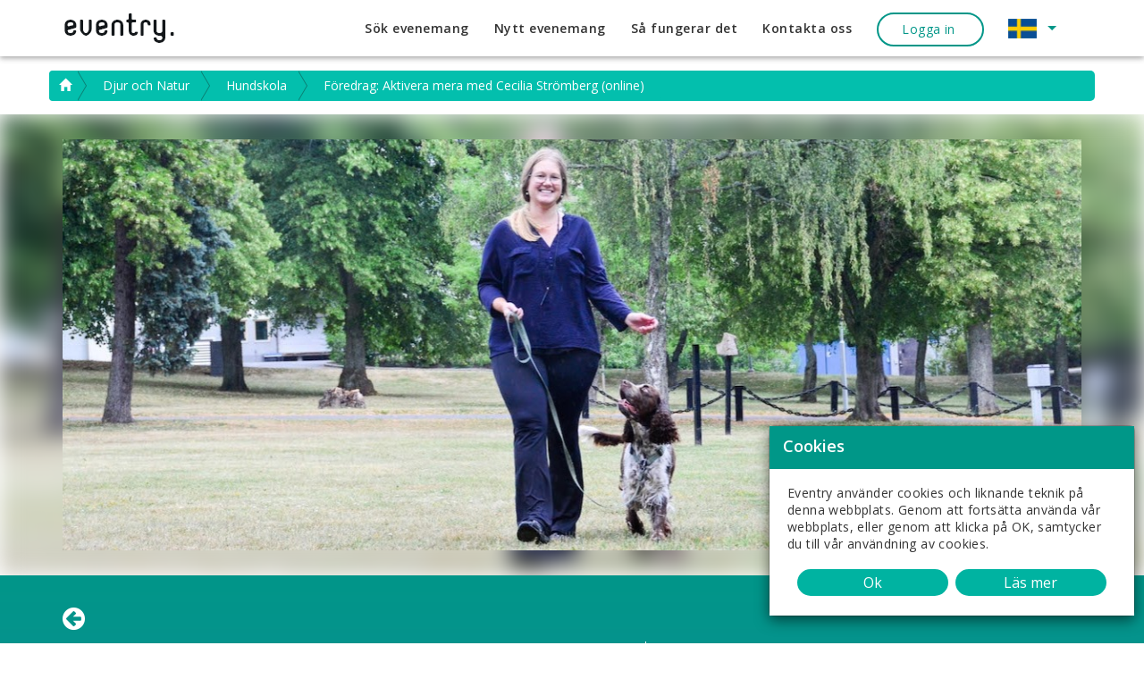

--- FILE ---
content_type: text/html; charset=utf-8
request_url: https://www.eventry.com/F%C3%B6redrag-Aktivera-mera-med-Cecilia-Str%C3%B6mberg-(online)-aktiverameraonline19febcecilia
body_size: 27931
content:
<!DOCTYPE html>
<html ng-app="EventryApp" lang="sv-se">
 
<head>
    <meta charset="utf-8"/>
    <meta name="viewport" content="width=device-width, initial-scale=1.0">
    <meta name="fragment" content="!"/>
    <base href="/">
    <title>Föredrag: Aktivera mera med Cecilia Strömberg (online) - Eventry</title>
    <style>[ng-cloak], [ng\:cloak], [data-ng-cloak], [x-ng-cloak], .ng-cloak, .x-ng-cloak { display: none !important; }</style>
    
    <meta name="description" lang="sv" content="Föredrag: Aktivera mera medCecilia Strömberg

På föredraget "Aktivera mera" får du inspr..." />
    <meta name="robots" content="follow, index, all" />
    
    <meta name="doc-type" content="Public" />
    <meta name='copyright' content='©Eventry'>
    <meta property="og:title" content="Föredrag: Aktivera mera med Cecilia Strömberg (online)" />
    <meta property="og:type" content="Website" />
    <meta property="og:url" content="https://www.eventry.com/Föredrag-Aktivera-mera-med-Cecilia-Strömberg-(online)-aktiverameraonline19febcecilia" />
    <meta property="og:image" content="https://www.eventry.com/users/pictures/1918/cache/5b5300bc79cdb_5b52ffb110803ceciliadieselkoppeldinkurs_1140460.jpg" />
    <meta property="og:image:width" content="450" />
    <meta property="og:image:height" content="298" />
    <meta property="og:description" content="Föredrag: Aktivera mera medCecilia Strömberg

På föredraget "Aktivera mera" får du inspr..." />
    <meta property="og:site_name" content="Eventry" />
    <meta name="twitter:card" content="summary_large_image">
    <meta name="twitter:site" content="Eventry">
    <meta name="twitter:creator" content="Eventry">
    <meta name="twitter:title" content="Föredrag: Aktivera mera med Cecilia Strömberg (online)">
    <meta name="twitter:description" content="Föredrag: Aktivera mera medCecilia Strömberg

På föredraget "Aktivera mera" får du inspr...">
    <meta name="twitter:image" content="https://www.eventry.com/users/pictures/1918/cache/5b5300bc79cdb_5b52ffb110803ceciliadieselkoppeldinkurs_1140460.jpg">

    <meta http-equiv="Content-Language" content="sv"/>
    <meta http-equiv="Cache-Control" content="Public" />
    <link rel="alternate" href="https://www.eventry.comFöredrag-Aktivera-mera-med-Cecilia-Strömberg-(online)-aktiverameraonline19febcecilia" hreflang="sv-se"/>
    <link rel="alternate" href="https://www.eventry.com/enFöredrag-Aktivera-mera-med-Cecilia-Strömberg-(online)-aktiverameraonline19febcecilia" hreflang="en-us"/>
    <link href="/img/favicon.png" rel="icon" type="image/png">
    <link href="/img/favicon.ico" rel="shortcut icon" type="img/x-icon">
    <link href="https://maxcdn.bootstrapcdn.com/font-awesome/4.7.0/css/font-awesome.min.css" rel="stylesheet">
    <link href="https://fonts.googleapis.com/css?family=Open+Sans:400,400i,600,600i,700,700i&display=swap" rel="stylesheet">
    <script src="/bundles/jquery?v=FVs3ACwOLIVInrAl5sdzR2jrCDmVOWFbZMY6g6Q0ulE1"></script>

    <script src="/bundles/jqueryval?v=hEGG8cMxk9p0ncdRUOJ-CnKN7NezhnPnWIvn6REucZo1"></script>

    <script src="/bundles/js?v=UJoPBQaAV1gcT19mP66k8mRKYAd71PitXFHzQSiBJ_81"></script>

    <script src="/bundles/bootstrap?v=2Fz3B0iizV2NnnamQFrx-NbYJNTFeBJ2GM05SilbtQU1"></script>

    <script src="/bundles/angularAppAndServices?v=aPrzAwR9zipMuLx85bMvM8zJKiokemrr987cqRoSbKc1"></script>

    <script src="/bundles/angularModulesjs?v=Oew5MaZbVH5qv85pELAj3vC_Jyvbm44sJuDxF9Svgms1"></script>

    <script src="https://cdnjs.cloudflare.com/ajax/libs/angular-sanitize/1.5.8/angular-sanitize.min.js"></script>
    <script src="https://maps.google.com/maps/api/js?libraries=visualization,drawing,geometry,places&key=AIzaSyD5Wi7k1YEa_nRn9_XDN6KU7TwLbBlD9sg&language=sv"></script>
    <script>
        // Create fallback ngMap module in case the library fails to load
        try { angular.module('ngMap'); } catch(e) { angular.module('ngMap', []); }
    </script>
    <script src="https://unpkg.com/ngmap@1.18.4/build/scripts/ng-map.min.js"></script>
    <script src="/bundles/languageControllerAndSignUpController?v=0vsfrZG0It1Xa4DR_7DT5p4XVcR5P43XA7ZSZNrAr601"></script>

    <script async src="https://cdnjs.cloudflare.com/ajax/libs/trix/0.9.2/trix.js"></script>
   
    <link href="/bundles/css?v=5FgY1kwzL-yIKm10eAMYTRHNbvS-rNR83zxqzWW4j_Q1" rel="stylesheet"/>

    <link href="/bundles/EventryCss?v=H8F1HcWdSDrpaxXiLMPjkEJ6MbMOyNco5JNK-8w0og01" rel="stylesheet"/>

</head>

<body ng-controller="languageController" ng-cloak data-status="">
    <!-- HEADER -->
    <div ng-controller="SignupController">
            <header class="header header-page" data-lanurl="/img/flag.jpg">
                <div class="container">
                    <div class="row">
                        <div class="col-xs-2 col-sm-12 col-md-2">
                            <a href="/" class="logo-hdr">
                                <img  src="/img/eventry-logoTop.png" alt="Eventry" />
                            </a>
                        </div>
                        <nav class="col-xs-12 col-sm-12 col-md-10">
                            <a class="country-flag pull-right" href="javascript:void(0);">
                            </a>
                            <div class="button for-mobile">
                                <button type="button" class="btn btn-link dropdown-toggle" ng-click="changeResponsiveLanguage()">
                                    <img ng-src="{{imgsrc}}" id="langflag" alt="country flag" style="height:22px; width:32px" />
                                </button>
                            </div>
                            <button type="button" class="navbar-toggle collapsed" data-toggle="collapse" data-target="#navbar-collapse-3">
                                <span class="sr-only">Toggle navigation</span>
                                <span class="icon-bar"></span>
                                <span class="icon-bar"></span>
                                <span class="icon-bar"></span>
                            </button>
                            <div class="navigation-inside collapse navbar-collapse" id="navbar-collapse-3">
                                <ul class="list-style-none pull-right custom-edit">
                                    <li ng-if="UserName==null" class="">
                                        <a href="/">
                                            S&#246;k evenemang

                                            <span class="">&nbsp;</span>
                                        </a>
                                    </li>
                                    <li ng-if="UserName!=null" class="">
                                        <a href="/Home/Dashboard">
                                            S&#246;k evenemang

                                            <span class="">&nbsp;</span>
                                        </a>
                                    </li>
                                    <li ng-click="ClearEditSession()" class="">
                                        <a href="/Event/Event-Registration">

                                            Nytt evenemang
                                            <span class="">&nbsp;</span>
                                        </a>
                                    </li>


                                    <li class="">
                                        <a href="/Event/How-it-Work">

                                            S&#229; fungerar det
                                            <span class="">&nbsp;</span>
                                        </a>
                                    </li>
                                    <li class="">
                                        <a onclick="$('iframe.intercom-launcher-frame').contents().find('html').find('.intercom-launcher').trigger('click');">

                                            Kontakta oss
                                            <span class="">&nbsp;</span>
                                        </a>
                                    </li>
                                    


<li class="login ">
    <button href=""   data-toggle="modal" data-target="#myModal" class="btn btn-theme btn-login" ng-if="UserName==null &&  SessionExpires !=  true" ng-click="setIsLogin()">        
        <p ng-if="loginLoad" > <i class="fa fa-spinner fa-spin"></i> </p>             
        <p ng-if="!loginLoad">
            Logga in
        </p>
        <!--<span class="">&nbsp;</span>-->
</button>
    <div class="dropdown" ng-if="UserName!=null">
        <button class="btn btn-theme btn-login btn-after-login" data-toggle="dropdown" id="login">  
            <div class="head-pro-avt-wrp" ng-if="IsAvtar">
                <div class="head-pro-avt-ct">
                    <strong class="wlcm-txt">{{UserName}}</strong>
                    <i class="fa fa-caret-down" aria-hidden="true"></i>
                </div>
            </div>

            <div class="head-pro-avt-wrp" ng-if="!IsAvtar">
                <div class="head-pro-avt">
                    <i class="fa fa-smile-o"></i>
                </div>
                <div class="head-pro-avt-ct">
                    <strong class="wlcm-txt">{{UserName}}</strong>
                    <i class="fa fa-caret-down" aria-hidden="true"></i>
                </div>
            </div>
</button>
        <ul class="dropdown-menu text-plan">

                <li><a style="color:lightgray; cursor:text;" ng-if="CompanyId == 0">Min startsida </a><a ng-if="CompanyId != 0" href="/Home/Dashboard">Min startsida</a></li>
                <li><a style="color:lightgray; cursor:text;" ng-if="CompanyId == 0">Egna evenemang </a><a ng-if="CompanyId != 0" href="/Event/Manage-Events">Egna evenemang</a></li>
                <li><a href="/Event/MyRegistrations">Mina bokningar </a></li>
                <li><a style="color:lightgray; cursor:text;" ng-if="CompanyId == 0">F&#246;retags sida  </a><a ng-if="CompanyId != 0" href="javascript:void(0)" ng-click="redirctToPage('/Company/CompanyDetails')">F&#246;retags sida  </a></li>
                <li><a href="/AdminSettings/OrganizerGeneralInfo">Registrera mitt f&#246;retag </a></li>
                <li><a style="color:lightgray; cursor:text;" ng-if="CompanyId == 0">Kontoinst&#228;llningar </a><a ng-if="CompanyId != 0" href="/AdminSettings/AccountSettings">Kontoinst&#228;llningar </a></li>
                <li><a style="color:lightgray; cursor:text;" ng-if="CompanyId == 0">Egna fr&#229;gor </a><a ng-if="CompanyId != 0" href="/Company/ClientFields">Egna fr&#229;gor </a></li>
                <li><a style="color:lightgray; cursor:text;" ng-if="CompanyId == 0 || CompanyId==undefined">Nytt evenemang </a><a ng-if="CompanyId != 0" href="/Event/Event-Registration">Nytt evenemang</a></li>
            <li><a href="" ng-click="logOff()">Logga ut</a></li>
        </ul>
    </div>

    
</li>



                                    <li class="countries_flag">
                                        <div class="button">
                                            <button type="button" class="btn dropdown-toggle" data-toggle="dropdown" aria-haspopup="true" aria-expanded="false">
                                                <img ng-src="{{imgsrc}}" id="langflag" alt="country flag" style="height:22px; width:32px" />
                                                <small class="languge-change" ng-click="changeLanguage('en')"></small>  
                                                <strong class="caret caret-custom" style="margin-top:-5px"></strong>
                                            </button>
                                            <ul class="dropdown-menu">
                                                <li><a href="" ng-click="changeLanguage('en')">English</a></li>
                                                <li><a href="" ng-click="changeLanguage('sv')">Svenska</a></li>                                                
                                            </ul>
                                        </div>
                                    </li>
                                </ul>
                            </div>
                        </nav>
                    </div>
                </div>
            </header>
        
        <div class="modal-dialog width_400_400 cookie-info" id="cookiepopup">
            <div class="modal-content">
                <div class="modal-header red_header">
                    <h3 class="modal-title" id="lineModalLabel">Cookies</h3>
                </div>
                <div class="modal-body green_bg">
                    <div class="online_session session">
                        <p>
                            Eventry anv&#228;nder cookies och liknande teknik p&#229; denna webbplats. Genom att forts&#228;tta anv&#228;nda v&#229;r webbplats, eller genom att klicka p&#229; OK, samtycker du till v&#229;r anv&#228;ndning av cookies.
                        </p>
                        <div class="row">
                            <div class="col-sm-12 text-center">
                                <a class="continue_logg_off " onclick="Savecookie()">
                                    Ok
                                </a>
                                <a class="continue_logg_off " href="/Home/Cookies-Privacy">  L&#228;s mer </a></a>
                            </div>
                        </div>
                    </div>
                </div>
            </div>
        </div>
        
        
        
<style type="text/css">
    #loginLoader {position: fixed;background: rgba(128, 128, 128, 0.7);left: 0;width: 100%; top: 0px; bottom: 0px;}
    #loginLoader::after {position: absolute; display:none;top: 60px;left: 0;bottom:0;right:0;content: ""; width: 100%;height: 100%;z-index: 99;background-color: rgba(128, 128, 128, 0.7);}
    .ajax-loader {position: fixed;left: 50%;top: 50%;margin-left: -32px;margin-top: -55px;display: block;}
    img.ajax-loader {width: 110px;}
    .login-logo {width: 156px;text-align: center;margin: auto auto 24px auto;}
    .login-frame__heading {letter-spacing: .25px;font-weight: 700;font-size: 2.5rem;margin-bottom: 8px;}
    .login-frame__text {margin-bottom: 32px;color: #6f7287;}
    .login-or-text {margin-top: 16px;margin-bottom: 16px;font-size: 14px;}
    .facebook-button__image {width: 36px;height: 36px;border-radius: 8%;}
    .new-popup-desing .modal-body {padding: 20px;}
    .bg-secondary {background-color: #f8f7fa;}
    .justify-content-between {justify-content: space-between;}
    .inbox__edit {width: 25px;position: absolute;right: 5px;top: 12px;color: #38929e; z-index: 2;}
    .login-frame .field-box .inbox.form-control {border: 1px solid #dbdae3;margin-bottom: 15px;height: 44px;background-color: #ffffff;}
    .submit-btn {width: 100%;background-color: #35BAB4;color: #ffffff;height: 44px;padding: 10px;}
    .login-frame .form-field .common-btn {line-height: 23px;}
    .link-fp {margin-top: 30px;display: inline-block;color: #398e9c;}
    .account-frame .Errortextstyle { position: relative; top: -15px;}
    .nonedit{background: #eee !important;box-shadow: none;opacity: 0.7;color: #000;}
    .account-frame .form-field .facebook-btn span {padding-left: 0;text-align: center;display: inline-block;width: 100%;}
    .progress.signup-pswrd-bar {height: 5px !important;margin: -8px 0 -5px 0;}
    .progress.signup-pswrd-bar .progress-bar {width: 100%;height: 5px;}
    .account-frame .form-field input{position:relative;z-index:1}
    .cta-icons{position:absolute;right:10px;z-index:2;top:12px}
    .cta-icons .icon-gp{border: 1px solid#000;line-height: 3px;padding: 0 2px;display: inline-block;font-size: 26px;vertical-align: middle;height: 16px;cursor:pointer}
</style>

<div id="loginLoader" class="pstn-fxd-load" style="display:none;" >
    <div class="loader-box">
        <div class="loader">
            <div class="element-animation">
                <img src="../img/loadericons.png" width="960" height="100" ;>
            </div>
        </div>
    </div>
</div>
<div class="new-popup-desing">
    <div class="modal fade" id="myModal" tabindex="-1" role="dialog" aria-labelledby="myModalLabel">
        <div class="modal-dialog login-popup" role="document" style="width: 500px;">
            <div class="modal-content">
                <div class="modal-body">
                    <div id="fb-root"></div>
                    <div class="account-frame login-frame" ng-if="!EmailCheck">
                        <button type="button" class="close cutomclose" data-dismiss="modal" aria-label="Close"><span aria-hidden="true">&times;</span></button>
                        <div class="authentication__page-header text-center">
                            <div class="login-logo">
                                <img src="/img/logo.png" alt="Eventry">
                            </div>
                            <div class="login-frame__heading">Nu k&#246;r vi</div>
                            <div class="login-frame__text">Anv&#228;nd Facebook eller e-post f&#246;r att komma ig&#229;ng </div>
                        </div>
                        <form method="post" name="logForm" ng-submit="CheckIfEmailAlreadyExist()">
                            <div class="form-field">
                                <div class="field-box" >
                                    
                                    <input class="inbox form-control" type="email" placeholder={{'EmailAddressText'|translate}} id="LoginEmail" name="Email" required />
                                    <span ng-show="logForm.$submitted && logForm.Email.$error.required" class="text-danger Errortextstyle">V&#228;nligen ange e-post</span>
                                    <span ng-show="logForm.$submitted && logForm.Email.$error.email" class="text-danger Errortextstyle">Ange r&#228;tt e-postformat </span>
                                </div>
                            </div>
                            <div class="form-field text-center">
                                <button class="common-btn submit-btn" type="submit">N&#228;sta  </button>
                            </div>
                            
                            <div id="fb-root">
                            </div>
                            <div class="form-field margin-top30 fb-fixedbtn">
                                
<form action="/Login/AddFacebookAuth" id="fbLoginform" method="post"><input name="__RequestVerificationToken" type="hidden" value="JeHbw2O-XTByuL_YNssRHvZQIJaYDtnLsg9Yb7p7SGmPs6pPDpDQ6-jS7cAzIOTuFwEA8TqqjrMtHp5njak8JFev0ftNfcjBR9WsIjbNdm81" />                                    <a href="" ng-click="doFbLogin()" class="common-btn facebook-btn facebook-btn-center" data-button-type="login_with" data-auto-logout-link="false" data-use-continue-as="true">
                                        <div class="fb-login-button" data-width="" data-size="large" data-button-type="continue_with" data-auto-logout-link="false" data-use-continue-as="true"></div>
                                        <i class="fa fa-facebook-square fa-2x" aria-hidden="true"></i>
                                        <span>Logga in med Facebook</span>
                                    </a><br />
</form>                            </div>
                            <div class="fb-login-button" data-onlogin="doFbLogin()" data-width="" data-size="large" data-button-type="continue_with" data-auto-logout-link="false" data-use-continue-as="true"></div>
                        </form>
                    </div>
                    
                    <div class="account-frame" id="LoginContainer" ng-if="IsloginPage && !IsforgotPasswordpage && EmailCheck && IsEmailExist && IsEmailVerify">
                        <div class="login-frame">
                            <button type="button" class="close cutomclose" data-dismiss="modal" aria-label="Close"><span aria-hidden="true">&times;</span></button>
                            <div class="authentication__page-header text-center">
                                <div class="login-logo">
                                    <img src="/img/logo.png" alt="Eventry">
                                </div>
                                <div class="login-frame__heading">V&#228;lkommen  Tillbaka  </div>
                                <div class="login-frame__text"> V&#228;nligen ange l&#246;senord </div>
                            </div>
                            
                            <form method="post" name="loginForm" validate-form novalidate ng-submit="loginForm.$valid && doLogin()">
                                <div class="form-field">
                                    <div class="field-box">
                                        <input type="text" class="inbox form-control bg-secondary" disabled="" id="LoginUserName" ng-model="LoginModel.Email" role="textbox" required>
                                        <a class="inbox__edit" href="javascript:void(0);" ng-click=SwitchScreen();>
                                            <i class="fa fa-times"></i>
                                        </a>
                                    </div>
                                </div>
                                <div class="form-field">
                                    <div class="field-box">
                                        <input class="inbox form-control" type="password" autofocus ng-focus="IsloginPage" placeholder={{'PasswordText'|translate}} id="LoginPasword" name="Password" ng-model="LoginModel.Password" required />
                                        <span ng-show="loginForm.$submitted && loginForm.Password.$error.required" class="text-danger Errortextstyle">{{'PasswordRequiredText'|translate}} </span>
                                    </div>
                                </div>
                                
                                <div class="form-field text-center">
                                    <input class="common-btn submit-btn" type="submit" autofocus ng-click="" value="Logga in"/>
                                    <a href="javascript:void(0);" class="link-fp" ng-click="forgotPassword(LoginModel.Email)">{{'ForgotPassText'|translate}}</a>
                                </div>
                            </form>
                        </div>
                    </div>
                    
                    <div class="account-frame" id="verificationContainer" ng-if="IsEmailExist && !IsEmailVerify">
                        <div class="login-frame">
                            <button type="button" class="close cutomclose" data-dismiss="modal" aria-label="Close"><span aria-hidden="true">&times;</span></button>
                            <div class="authentication__page-header text-center">
                                <div class="login-logo">
                                    <img src="/img/logo.png" alt="Eventry">
                                </div>
                                <div class="login-frame__heading">V&#228;lkommen  Tillbaka  </div>
                                <div class="login-frame__text"> Ditt konto &#228;r inte aktiverat. aktivt ditt konto </div>
                            </div>
                            <h2>Logga in h&#228;r </h2>
                            <form method="post" name="loginForm" validate-form novalidate ng-submit="loginForm.$valid && VerifyEmail()">
                                <div class="form-field">
                                    <div class="field-box">
                                        <input type="text" class="inbox form-control bg-secondary" disabled="" id="LoginUserName" ng-model="LoginModel.Email" role="textbox" required>
                                        <a class="inbox__edit" href="javascript:void(0);" ng-click=SwitchScreen();>
                                            <i class="fa fa-times"></i>
                                        </a>
                                    </div>
                                </div>
                                <div class="form-field">
                                    <div class="field-box rst-vr-lnk">
                                        
                                        <a class="inbox__edit" href="javascript:void(0);" ng-click=SendVerificationMail()>click here to resend your password</a>
                                    </div>
                                </div>

                                
                            </form>
                        </div>
                    </div>
                    
                    <div class="account-frame" id="RegistrationContainer" ng-if="!IsloginPage && !IsforgotPasswordpage && EmailCheck && !IsEmailExist ">
                        <div class="login-frame">
                            <button type="button" class="close cutomclose" ng-if="!IsRegistrationpage" data-dismiss="modal" aria-label="Close"><span aria-hidden="true">&times;</span></button>
                            <button type="button" class="close cutomclose" ng-if="IsRegistrationpage" data-dismiss="modal" ng-click=gotohomepage(); aria-label="Close"><span aria-hidden="true">&times;</span></button>
                            <div class="authentication__page-header text-center">
                                <div class="login-logo">
                                    <img src="/img/logo.png" alt="Eventry">
                                </div>
                                <div class="login-frame__heading"></div>
                                <div class="login-frame__text">V&#228;lj ditt l&#246;senord</div>
                            </div>

                            <form method="post" name="signUPForm" ng-submit="signUPForm.$valid && doSignup()" validate-form novalidate>
                                <div class="form-field">
                                    <div class="field-box">
                                        <input type="text" class="inbox form-control bg-secondary" disabled="" id="email" name="content" ng-model="signUpModel.Email" role="textbox" value="">
                                        <a class="inbox__edit" href="javascript:void(0); " ng-click=SwitchScreen();>
                                                <i class="fa fa-pencil"></i>
                                            </a>
                                    </div>
                                </div>
                                <div class="form-field">
                                      
                                    <div class="field-box">
                                        <input class="inbox form-control" type="password" autofocus placeholder={{'AdminPasswordText'|translate}} id="LoginPassword" name="Password" ng-model="signUpModel.Password" ng-pattern="rex" required />
                                        <span ng-show="signUPForm.$submitted && signUPForm.Password.$error.required" class="text-danger Errortextstyle">V&#228;nligen ange l&#246;senord</span>
                                        <span ng-show="signUPForm.$submitted && signUPForm.Password.$error.pattern && signUpModel.Password.length < 3" class="text-danger Errortextstyle">M&#229;ste ha 6 tecken, 1 specialtecken, 1 siffra och en stor bokstav</span>
                                        <div class="signup-pswrd-bar" ng-show="signUpModel.Password.length > 0">
                                            <meter min="1" max="4" value="{{checkStrength(signUpModel.Password)}}"></meter>
                                        </div>
                                        <label class="pswrd-bar-text" ng-show="checkStrength(signUpModel.Password) == 1">d&#229;ligt</label>
                                        <label class="pswrd-bar-text" ng-show="checkStrength(signUpModel.Password) == 2">svagt</label>
                                        <label class="pswrd-bar-text" ng-show="checkStrength(signUpModel.Password) == 3">Bra</label>
                                        <label class="pswrd-bar-text" ng-show="checkStrength(signUpModel.Password) == 4">starkt</label>
                                        <span ng-show="signUPForm.$submitted && signUPForm.SignupPassword.$error.required" class="text-danger Errortextstyle"> V&#228;nligen ange l&#246;senord </span>

                                        
                                        <div class="cta-icons">
                                            <span toggle="#LoginPassword" class="fa fa-fw fa-eye field_icon toggle-password" title="Show Password"></span>
                                            <button type="button" class="icon-copy" title="Copy Password" ng-click="copyToClipboard('#LoginPassword')">
                                               <i class="fa fa-copy"></i>
                                            </button>
                                            <a href="" id="generate" ng-click="generatePassword()" title="Generate Password" class="success icon-gp">...</a>
                                        </div>
                                    </div>
                                </div>
                                <div class="form-field text-center" ng-if="!IsRegistrationpage">
                                    <button type="submit" class="signupbtn common-btn submit-btn"><span>N&#228;sta</span></button>
                                </div>
                                <div class="form-field text-center" ng-if="IsRegistrationpage">
                                    <button type="submit" class="signupbtn common-btn submit-btn"><span>Nu k&#246;r vi</span></button>
                                </div>
                            </form>
                        </div>
                    </div>
                    
                    <div class="account-frame" id="NameContainer" ng-if="!IsloginPage && !IsfullnameExist">
                        <div class="account-frame-left">
                            <div class="left-col-content">
                                <h2>Grundl&#228;ggande information </h2>
                            </div>
                        </div>
                        <div class="account-frame-right">
                            
                            <form method="post" name="usernameForm" ng-submit="usernameForm.$valid && saveusername()" validate-form novalidate>
                                <h2>V&#228;nligen l&#228;mna dina detaljer h&#228;r </h2>
                                <div class="form-field">
                                    <label>F&#246;rnamn</label><em class="imp-star">*</em>
                                    <div class="field-box">
                                        <input class="inbox form-control" type="text" id="UserFirstname" name="Firstname" ng-model="userinfoModel.User_SurName" required />
                                        <span ng-show="usernameForm.$submitted && usernameForm.Firstname.$error.required" class="text-danger Errortextstyle">
                                            F&#246;rnamn kr&#228;vs
                                        </span>
                                    </div>
                                </div>
                                <div class="form-field">
                                    <label>Efternamn </label><em class="imp-star">*</em>
                                    <div class="field-box">
                                        <input class="inbox form-control" type="text" id="Userlastname" name="lastname" ng-model="userinfoModel.User_lastName" required />
                                        <span ng-show="usernameForm.$submitted && usernameForm.lastname.$error.required" class="text-danger Errortextstyle">
                                            Efternamn kr&#228;vs
                                        </span>
                                    </div>
                                </div>
                                <div class="form-field text-center">
                                    <input class="common-btn submit-btn" type="submit" value=Klart />
                                </div>
                            </form>
                        </div>
                    </div>
                    
                    <div class="account-frame fp-fix" id="ForgotpasswrdContainer" ng-if="IsforgotPasswordpage">
                        <div class="forgot-pass-header">
                            <h2> Gl&#246;mt l&#246;senord?</h2>
                            <p>Ange din e-postadress s&#229; skickar vi l&#228;nk f&#246;r &#229;terst&#228;llning av ditt l&#246;senord.</p>
                            <img class="forgot-pass-user" src="/img/forgot-password.png" alt="forgot password" />
                            <button type="button" class="close cutomclose" data-dismiss="modal" aria-label="Close"><span aria-hidden="true">&times;</span></button>
                        </div>
                        <div class="forgot-pass-body">
                            <form method="post" name="forgotpaswdForm" ng-submit="forgotpaswdForm.$valid && forgotPassword(email)" validate-form novalidate>
                                <div class="form-field">
                                    <label>E-post</label><em class="imp-star">*</em>
                                    <div class="field-box">
                                        <input class="inbox inbox form-control" type="email" id="frgtusername" name="SignupEmail" ng-model="email" required />
                                        <span ng-show="forgotpaswdForm.$submitted && forgotpaswdForm.SignupEmail.$error.required" class="text-danger Errortextstyle">V&#228;nligen ange e-post</span>
                                        <span ng-show="forgotpaswdForm.$submitted && forgotpaswdForm.SignupEmail.$error.email" class="text-danger Errortextstyle">Ange r&#228;tt e-postformat</span>
                                    </div>
                                </div>
                                <div class="form-field text-center clearfix">
                                    <div class="btn-left-col">
                                        <input class="btn signupbtn common-btn submit-btn" type="submit" value=&#197;terst&#228;ll />
                                    </div>
                                    <div class="btn-right-col"><a ng-click="SwitchScreen()">Tillbaka till inloggningen</a></div>
                                </div>
                            </form>
                        </div>
                    </div>
                </div>
            </div>
        </div>
    </div>
    <div class="modal fade" id="LoginModal" tabindex="-1" role="dialog" aria-labelledby="myModalLabel">
        <div class="modal-dialog login-popup" role="document" style="width: 500px;">
            <div class="modal-content">
                <div class="modal-body">
                    <div id="fb-root"></div>
                    <div class="account-frame" id="LoginContainer1">
                        <div class="login-frame">
                            <button type="button" class="close cutomclose" data-dismiss="modal" aria-label="Close"><span aria-hidden="true">&times;</span></button>
                            <div class="authentication__page-header text-center">
                                <div class="login-logo">
                                    <img src="/img/logo.png" alt="Eventry">
                                </div>
                                <div class="login-frame__heading">V&#228;lkommen  Tillbaka  </div>
                                <div class="login-frame__text"> V&#228;nligen ange l&#246;senord </div>
                            </div>
                            <h2>Logga in h&#228;r </h2>
                            <form method="post" name="loginForm1" validate-form novalidate ng-submit="doLogin()">
                                <div class="form-field">
                                    <div class="field-box">
                                        <input type="text" class="inbox form-control bg-secondary" disabled="" id="LoginUserName" ng-model="LoginModel.Email" role="textbox" required>
                                        <a class="inbox__edit" href="javascript:void(0);" ng-click=SwitchScreen();>
                                            <i class="fa fa-times"></i>
                                        </a>
                                    </div>
                                </div>
                                <div class="form-field">
                                    <div class="field-box">                                      
                                        <input tabindex="1" class="inbox form-control" type="password"  placeholder={{'PasswordText'|translate}} id="LoginPasword" name="Password" ng-model="LoginModel.Password" autofocus/>
                                        <span ng-show="loginForm1.$submitted && loginForm1.Password.$error.required" class="text-danger Errortextstyle">{{'PasswordRequiredText'|translate}} </span>
                                    </div>
                                </div>
                                <div class="form-field text-center">
                                    <input class="common-btn submit-btn" type="submit"  ng-click="" value="Logga in" />
                                    <a href="javascript:void(0);" class="link-fp" ng-click="forgotPassword(LoginModel.Email)">{{'ForgotPassText'|translate}}</a>
                                </div>
                            </form>
                        </div>
                    </div>
                </div>
            </div>
        </div>
    </div>
    <div class="modal fade" id="SignUpModal" tabindex="-1" role="dialog" aria-labelledby="myModalLabel">
        <div class="modal-dialog login-popup" role="document" style="width: 500px;">
            <div class="modal-content">
                <div class="modal-body">
                    <div id="fb-root"></div>
                    <div class="account-frame" id="RegistrationContainer1">
                        <div class="login-frame">
                            <button type="button" class="close cutomclose" ng-if="!IsRegistrationpage" data-dismiss="modal" aria-label="Close"><span aria-hidden="true">&times;</span></button>
                            <button type="button" class="close cutomclose" ng-if="IsRegistrationpage" data-dismiss="modal" ng-click=gotohomepage(); aria-label="Close"><span aria-hidden="true">&times;</span></button>
                            <div class="authentication__page-header text-center">
                                <div class="login-logo">
                                    <img src="/img/logo.png" alt="Eventry">
                                </div>
                                <div class="login-frame__heading"></div>
                                <div class="login-frame__text">V&#228;lj ditt l&#246;senord</div>
                            </div>
                            <form method="post" name="signUPForm1" ng-submit="signUPForm1.$valid && doSignup()" validate-form novalidate>
                                <div class="form-field">
                                    <div class="field-box">
                                        <input type="text" class="inbox form-control bg-secondary nonedit" disabled="" id="email" ng-model="signUpModel.Email" role="textbox" value="">
                                    </div>
                                </div>                              
                                <div class="form-field">
                                    <div class="field-box">
                                        <input class="inbox form-control" type="password" autofocus placeholder={{'AdminPasswordText'|translate}} id="LoginPassword" name="Password" ng-model="signUpModel.Password" ng-pattern="rex" required />
                                        <span ng-show="signUPForm1.$submitted && signUPForm1.Password.$error.required" class="text-danger Errortextstyle">V&#228;nligen ange l&#246;senord</span>
                                        <span  class="text-danger Errortextstyle">M&#229;ste ha 6 tecken, 1 specialtecken, 1 siffra och en stor bokstav</span>
                                        <div class="signup-pswrd-bar" ng-show="signUpModel.Password.length > 0">
                                            <meter min="1" max="4" value="{{checkStrength(signUpModel.Password)}}"></meter>
                                        </div>
                                        <label class="pswrd-bar-text" ng-show="checkStrength(signUpModel.Password) == 1">d&#229;ligt</label>
                                        <label class="pswrd-bar-text" ng-show="checkStrength(signUpModel.Password) == 2">svagt</label>
                                        <label class="pswrd-bar-text" ng-show="checkStrength(signUpModel.Password) == 3">Bra</label>
                                        <label class="pswrd-bar-text" ng-show="checkStrength(signUpModel.Password) == 4">starkt</label>
                                        <span ng-show="signUPForm1.$submitted && signUPForm1.SignupPassword.$error.required" class="text-danger Errortextstyle"> V&#228;nligen ange l&#246;senord </span>
                                    </div>
                                </div>
                                <div class="form-field text-center" ng-if="!IsRegistrationpage">
                                    <button type="submit" class="signupbtn common-btn submit-btn"><span>N&#228;sta</span></button>
                                </div>
                                <div class="form-field text-center" ng-if="IsRegistrationpage">
                                    <button type="submit" class="signupbtn common-btn submit-btn"><span>Nu k&#246;r vi</span></button>
                                </div>
                            </form>
                        </div>
                    </div>
                </div>
            </div>
        </div>
    </div>
</div>
<script>
    $(document).ready(function () {
        $("#myModal").on('shown.bs.modal', function (){
            $(this).find('#LoginEmail').focus();
            $(this).find('#LoginPasword').focus();
        }); 
    });


  


</script>

 
        
        

<div class="modal fade" id="myChat" tabindex="-1" role="dialog">
    <div class="modal-dialog login-popup" role="document" style="width:400px; z-index:9999 !important;">
        <div class="modal-body">
            
            <div class="account-frame" id="ChatContainer" style="background-color:white;">
                <button type="button" class="close cutomclose" data-dismiss="modal" aria-label="Close"><span aria-hidden="true">&times;</span></button>
            </div>
        </div>
    </div>
</div>


        <!-- HEADER END -->
        <div data-loading id="mydiv" style="display:none;">
            
            <div class="loader-box">
                <div class="loader">
                    <div class="element-animation">
                        <img src="../img/loadericons.png" width="960" height="100" ;>
                    </div>
                </div>              
            </div>
            <span id="spnLoading" class="ajax-loader" style="margin-top:51px; font-weight:bold;"></span>
        </div>
        <div class="center" style="display:none;"><button id="btnLogout" data-toggle="modal" data-target="#squarespaceModal" class="btn btn-primary center-block">Klicka h&#228;r</button></div>
        <!-- line modal -->
        <input type="hidden" id="isRefreshed" value="0" />
        <div class="modal fade" id="squarespaceModal" tabindex="-1" role="dialog" aria-labelledby="modalLabel" aria-hidden="true">
            <div class="modal-dialog width_400">
                <div class="modal-content">
                    <div class="modal-header red_header">
                        <button type="button" class="close" data-dismiss="modal">
                            <span aria-hidden="true">
                                <i class="fa fa-times close_close" aria-hidden="true"></i>
                            </span><span class="sr-only">St&#228;ng</span>
                        </button>
                        <h3 class="modal-title" id="lineModalLabel">sessionen har l&#246;pt ut</h3>
                    </div>
                    <div class="modal-body">

                        <div class="online_session">
                            <p style="margin-bottom:0;">
                                <span>
                                    <i class="fa fa-clock-o" aria-hidden="true"></i>
                                </span>Din session l&#246;per ut om<h4 id="sessionTimeout" style="margin-bottom:7px;text-align:center;">1 minut, 2 sekunder</h4>Sessionen har l&#246;pt ut    &#228;ndra till    Sessionen l&#246;per snart ut
                            </p>
                            <div class="row">
                                <div class="col-sm-6 col-xs-6">
                                    <a class="continue_logg_off" data-dismiss="modal" ng-click="refreshSession()">Forts&#228;tt</a>
                                </div>
                                <div class="col-sm-6 col-xs-6">
                                    <a class="continue_logg_off" ng-click="logOff()">Logga ut</a>
                                </div>
                            </div>
                        </div>
                    </div>
                </div>
            </div>
        </div>
        



<script src="/scripts/jquery.responsiveiframe.js" type="text/javascript" defer></script>
<link rel="stylesheet" type="text/css" href="https://cdnjs.cloudflare.com/ajax/libs/trix/0.9.2/trix.css">

<script type="application/ld+json">
    {
    "@context": "https://schema.org",
    "@type": "Event",
    "name": "Föredrag: Aktivera mera med Cecilia Strömberg (online)",
    "startDate": "20230219T000000",
    "endDate": "20230219T000000",
    "location": {
    "@type": "Place",
    "name": "Online",
    "address": {
    "@type": "PostalAddress",
    "streetAddress": "xxx",
    "addressLocality": "Bromma",
    "postalCode": "xxx",
    "addressRegion": "Bromma",
    "addressCountry": "SW"
    }
    },
    "image": "https://www.eventry.com/users/pictures/1918/cache/5b5300bc79cdb_5b52ffb110803ceciliadieselkoppeldinkurs_1140460.jpg",
    "description": "Föredrag: Aktivera mera med;Cecilia StrömbergPå föredraget "Aktivera mera" får du inspriation och mer kunskap om aktivering och hur du kan berika din hunds liv.;Vi går igenom olika sorters aktivering såsom nosarbete, fysträning, vardagsträning, tricks och problemlösning. Olika övningar ni lätt kan göra både ute på promenaden och inne när det är trist väder. Vi går också igenom hur ni kan berika era hundars liv så att de får mer utlopp för vad de är gjorda för att göra. Genom mer aktivering och att hunden får utlopp för sina behov så kommer hunden bli mer harmonisk och olika sorters problembeteenden kan minska. Och så kommer ni har kul också vilket är det viktigaste.;Föredraget hålls i en lättsam ton och med glimten i ögat. Vi varvar teori och och går igenom konkreta övningar som ni kan använda er av i vardagen.;Föredragen riktar sig både till blivande, nyblivna och gamla inbitna hundägare.;Tid:;19 februari 2023 kl 18.00-20.30Plats: Online via Zoom som du enkelt laddar ner gratis här. Ytterligare instruktioner finns i bokningsbekräftelsen som du får när;du bokat in dig på kursen.;Pris:;290 kr/deltagare;Under föredraget kommer du kunna ställa frågor och interagera med både föreläsare och övriga deltagare. Vi tar en virtuell fikapaus mitt i, för att kunna fylla på energi, gå på toaletten och sträcka lite på benen.;Mer information om alla våra onlineaktiviteter hittar du;här.Har du frågor kring föredraget? Kontakta Cecilia på 0708-177732 eller cecilia&#64;gladajyckar.seBokning sker genom att klicka på knappen ”Till Anmälan” nedan. Om föredraget är fullbokat så visas texten ”Det finns endast reservplatser kvar” eller ”Det finns tyvärr inga platser kvar”.;VÄLKOMNA!",
    "offers": {
    "@type": "Offer",
    "url": "https://www.eventry.com//Föredrag-Aktivera-mera-med-Cecilia-Strömberg-(online)-aktiverameraonline19febcecilia",
    "price": "290.00",
    "priceCurrency": "SEK",
    "availability": "https://schema.org/InStock",
    "validFrom": "20230219T000000"
    },
    "performer": {
    "@type": "PerformingGroup",
    "name": "Glada Jyckar AB"
    }
    }
</script>
<div id="fb-root"></div>
<script src="/scripts/spa/controllers/eventDescController.js"></script>
<main class="main" ng-controller="eventDescController" >
    <div class="modal fade" id="lnkOut-modal" tabindex="-1" role="dialog" data-backdrop="static" data-keyboard="false" aria-labelledby="myModalLabel" aria-hidden="true" style="display: none;">
        <div class="modal-dialog event-popup-main-box">
            <div class="event-popup-outer">
                <figure class="main-img banner-grdnt">
                    <div class="close_div"> <span class="close btn_close"><i class="fa fa-close" ng-click="MoveOutOfPage(83310)"></i></span></div>
                    <img src="/img/slidebanner.png" alt="" />
                    <h3>Hej p&#229; dig! </h3>
                </figure>
                <div class="event-popup-content">
                    <div class="event-mid-cont">
                        <div class="event-mid-cont-left">
                            <b>
                                <h4>Vad kul att du hittat ett evenemang du gillar.</h4><br />
                                <p>Du kan v&#228;lja att skickas vidare till arrang&#246;rens webbplats d&#228;r du hittar mer information om eventet.</p>
                            </b>
                            <div class="pro-btn2"><a href="" ng-click="MoveToHomePage(83310)">Ja tack!</a></div>
                        </div>
                        <div class="event-mid-cont-right">
                            <h4>&#196;r du arrang&#246;r?</h4><br />
                            <p>D&#229; kan du g&#229; in och redigera och se statistisk f&#246;r just ditt evenemang!</p><br />
                            <p>Kolla in hur du kan anv&#228;nda Eventry f&#246;r att g&#246;ra administrationen enklare och n&#229; ut till fler!</p>
                            <div class="pro-btn2"><a href="" ng-click="MoveToHowItWorkPage()">Ja sj&#228;lvklart!</a></div>
                        </div>
                    </div>
                    <a href="/" class="back_search">Tillbaka till s&#246;kningen</a>
                </div>
            </div>
        </div>
    </div>             
    <div class="container" style="padding:0px;">
        <div class="btn-group btn-breadcrumb main-brdcrmb" style="background-color:#5bc0de;">
            <a href="/" class="btn btn-info"><i class="glyphicon glyphicon-home"></i></a>
                <a href="" ng-click="GetToTheHomePage(94, 83310)" class="btn btn-info">Djur och Natur</a>
                            <a href="" ng-click="GetToTheHomePage(190, 83310)" class="btn btn-info">Hundskola</a>
            <a href="" class="btn btn-info">F&#246;redrag: Aktivera mera med Cecilia Str&#246;mberg (online)</a>
        </div>
    </div>
    <!-- FADEIN SLIDESHOW-->
    <input type="hidden" id="event_apply" name="event_apply" value="2023.02.19" />
    <input type="hidden" id="event_start" name="event_start" value="2023.02.19" />
    <input type="hidden" id="event_stop" name="event_stop" value="2023.02.19" />
    <input type="hidden" id="event_pub" name="event_pub" value="2022.11.17" />
    <input type="hidden" name="imgurl" id="imgurl" value="5b5300bc79cdb_5b52ffb110803ceciliadieselkoppeldinkurs.jpg" />

    <div class="product--details">
        <div class="product-banner--image">
          
            <input type="hidden" name="imgurl" id="imgurl" />
            <div class="container rltv-chng-img" ng-if="NIsVis">
                <div class="chngcvr-wrp">                    
                    <div class="chngcvr-btn">
                        <a data-toggle="dropdown"><i class="fa fa-image"></i>{{'UpdateEventImage'|translate}}</a>
                        <ul class="dropdown-menu">
                            <li><a id="posImg" data-toggle="modal" data-target="#CropEventImage" ng-click="ExpandCanvas()">{{'CropImage'|translate}}</a></li>
                            <li>
                                <label for="uploadCompanyPic" class="custom-image-upload"> {{'ChangeImageText'|translate}}</label>
                                <input id="uploadCompanyPic" ng-show="true" type="file" accept="image/*" image="image" submit-required="true"
                                       onchange="angular.element(this).scope().companyImageUpload(this.files)" />
                            </li>                            
                        </ul>
                    </div>
                </div>
            </div>
               <a id="_idmimg"><img class="product-banner--image-blure" src="/users/pictures/1918/cache/5b5300bc79cdb_5b52ffb110803ceciliadieselkoppeldinkurs_1140460.jpg" alt="/users/pictures/1918/cache/5b5300bc79cdb_5b52ffb110803ceciliadieselkoppeldinkurs_1140460.jpg" width="300" height="300">
                <img class="product-banner--image-blure-over"  id="_iddgm" src="/users/pictures/1918/cache/5b5300bc79cdb_5b52ffb110803ceciliadieselkoppeldinkurs_1140460.jpg" alt="/users/pictures/1918/cache/5b5300bc79cdb_5b52ffb110803ceciliadieselkoppeldinkurs_1140460.jpg"></a>              
        </div>     
     
        <div class="product--details__content">
            <div class="container">
                <a ng-click="goBack()" class="back-link"><i class="fa fa-arrow-circle-left fa-back" aria-hidden="true"></i></a>
                <div class="row">
                    <input type="hidden" id="textinfo" name="textinfo" value="&lt;p&gt;&lt;p&gt;&lt;p&gt;&lt;p&gt;&lt;strong&gt;&lt;span style=&quot;color:black&quot;&gt;F&#246;redrag: Aktivera mera&lt;/span&gt;&lt;/strong&gt;&lt;br /&gt; med&amp;nbsp;Cecilia Str&#246;mberg&lt;/p&gt;

&lt;p&gt;&lt;p&gt;&lt;p&gt;P&#229; f&#246;redraget &quot;Aktivera mera&quot; f&#229;r du inspriation och mer kunskap om aktivering och hur du kan berika din hunds liv.&amp;nbsp;&lt;/p&gt;&lt;p&gt;Vi g&#229;r igenom olika sorters aktivering s&#229;som nosarbete, fystr&#228;ning, vardagstr&#228;ning, tricks och probleml&#246;sning. Olika &#246;vningar ni l&#228;tt kan g&#246;ra b&#229;de ute p&#229; promenaden och inne n&#228;r det &#228;r trist v&#228;der. Vi g&#229;r ocks&#229; igenom hur ni kan berika era hundars liv s&#229; att de f&#229;r mer utlopp f&#246;r vad de &#228;r gjorda f&#246;r att g&#246;ra. Genom mer aktivering och att hunden f&#229;r utlopp f&#246;r sina behov s&#229; kommer hunden bli mer harmonisk och olika sorters problembeteenden kan minska. Och s&#229; kommer ni har kul ocks&#229; vilket &#228;r det viktigaste.&amp;nbsp;&lt;/p&gt;F&#246;redraget h&#229;lls i en l&#228;ttsam ton och med glimten i &#246;gat. Vi varvar teori och och g&#229;r igenom konkreta &#246;vningar som ni kan anv&#228;nda er av i vardagen.&amp;nbsp;F&#246;redragen riktar sig b&#229;de till blivande, nyblivna och gamla inbitna hund&#228;gare.&amp;nbsp;&lt;/p&gt;

&lt;/p&gt;

&lt;p&gt;&lt;p&gt;&lt;strong&gt;Tid:&lt;/strong&gt;&amp;nbsp;19 februari 2023 kl 18.00-20.30&lt;/p&gt;&lt;p&gt;&lt;strong&gt;Plats: &lt;/strong&gt;Online via Zoom som du enkelt laddar ner gratis &lt;a href=&quot;https://zoom.us/download&quot;&gt;h&#228;r&lt;/a&gt;. Ytterligare instruktioner finns i bokningsbekr&#228;ftelsen som du f&#229;r n&#228;r&amp;nbsp;du bokat in dig p&#229; kursen.&amp;nbsp;&lt;/p&gt;&lt;p&gt;&lt;strong&gt;Pris:&lt;/strong&gt;&amp;nbsp;290 kr/deltagare&amp;nbsp;&lt;/p&gt;&lt;p&gt;Under f&#246;redraget kommer du kunna st&#228;lla fr&#229;gor och interagera med b&#229;de f&#246;rel&#228;sare och &#246;vriga deltagare. &lt;/p&gt;&lt;p&gt;Vi tar en virtuell fikapaus mitt i, f&#246;r att kunna fylla p&#229; energi, g&#229; p&#229; toaletten och str&#228;cka lite p&#229; benen.&amp;nbsp;&lt;/p&gt;&lt;/p&gt;

&lt;/p&gt;



&lt;/p&gt;



&lt;/p&gt;&lt;p&gt;Mer information om alla v&#229;ra onlineaktiviteter hittar du&amp;nbsp;&lt;a href=&quot;https://www.gladajyckar.se/online/&quot;&gt;h&#228;r&lt;/a&gt;.&lt;/p&gt;&lt;p&gt;Har du fr&#229;gor kring f&#246;redraget? Kontakta Cecilia p&#229; 0708-177732 eller cecilia&amp;#64;gladajyckar.se&lt;/p&gt;&lt;p&gt;&lt;p&gt;Bokning sker genom att klicka p&#229; knappen ”Till Anm&#228;lan” nedan. Om f&#246;redraget &#228;r fullbokat s&#229; visas texten ”Det finns endast reservplatser kvar” eller ”Det finns tyv&#228;rr inga platser kvar”.&amp;nbsp;&lt;/p&gt;&lt;p&gt;&lt;strong&gt;V&#196;LKOMNA!&lt;/strong&gt;&lt;/p&gt;&lt;/p&gt;" />
                    <input type="hidden" id="CompanyID" name="CompanyID" value="1918" />
                    <input type="hidden" id="companykey" name="companykey" value="Glada-Jyckar-AB-gcbXHZ" />
                    <input type="hidden" id="EventName" name="EventName" value="F&#246;redrag: Aktivera mera med Cecilia Str&#246;mberg (online)" />
                    <input type="hidden" id="event_id" name="event_id" value="83310" />
                    <div class="col-md-7 col-sm-6" ng-if="IsVis">
                        <h3 class="product--details__heading">F&#246;redrag: Aktivera mera med Cecilia Str&#246;mberg (online)</h3>
                    </div>
                    <div class="col-md-7 col-sm-6" ng-if="NIsVis">
                        <h3 class="product--details__heading two">
                            {{Evt_name}}
                            <i class="glyphicon glyphicon-pencil two" ng-click="editField('phone','add')"></i>
                        </h3>
                        <div class="two1 vw-fmctrl" style="display:none;">
                            <input type="text" class="form-control" id="datset" ng-model="Evt_name" maxlength="100" required="">
                            <div class="actn-btk">
                                <i class="glyphicon glyphicon-remove two1" ng-click="editField('phone','cancel')" style="display:none;"></i>
                                <i class="glyphicon glyphicon-ok two1" ng-click="UpdateCompanyDetails()" style="display:none;"></i>
                            </div>
                        </div>
                    </div>

                    <div class="col-md-5 col-sm-6">
                        <div class="product--details__content__date">
                            19
                            februari
                            2023,<br />Glada Jyckar AB
                        </div>
                        <div class="product--details__content__follow">
                                                            <span class="product--details__content__follow__price">290 SEK </span>
                            <ul class="list-unstyled product--details__content__follow__icone">
                                <li>
                                        <a id="lnkAdd"><img src="/img/calender.png" alt="calender" /></a>
                                        <div class="info-wrap new-popup-desing">
                                            <div class="modal fade" id="CalendarPopup" tabindex="-1" role="dialog" style="z-index:1039;">
                                                <div class="modal-dialog login-popup modal-lg modal-sz-xl popup-calblk add-calender-dates-popup" role="document" style="z-index:9999 !important;">
                                                    <div class="modal-body">
                                                        <div class="account-frame text-left " style="background-color:white;">
                                                            <button type="button" class="close cutomclose" data-dismiss="modal" aria-label="Close"><span aria-hidden="true" style="font-family:unset;">&times;</span></button>
                                                            <h3 class="hl-text">L&#228;gg till i kalendern </h3>
                                                            <div>
                                                                <div id="divDates" style="overflow:auto;" class="col-sm-12  mar_tp_20">
                                                                    <h4 class="evnt-dt-blk"><span>Evenemangsst&#228;lle :</span> Online</h4>
                                                                        <div id="row" class="drp-mdl-blk" style="margin-bottom:20px;">
                                                                            <div class="col-sm-4">
                                                                                
                                                                                <label id="dateLabel">
                                                                                    19
                                                                                    februari
                                                                                    2023
                                                                                    06:00 
                                                                                </label>
                                                                                <span class="abs_to">till</span>
                                                                            </div>
                                                                            <div class="col-sm-4">
                                                                                
                                                                                <label class="sml-blk-txt" id="dateLabel">
                                                                                    19
                                                                                    februari
                                                                                    2023
                                                                                    08:30 
                                                                                </label>
                                                                            </div>
                                                                            <div class="col-sm-4">
                                                                                <div class="right-drop-links-outer">
                                                                                    <div class="right-drop-link">
                                                                                        <button type="button" class="right-drop-link-btn calendarBTN drp-btn-wrp">
                                                                                            <img src="/img/calicons.png" width="35px" height="35px" />
L&#228;gg till datum                                                                                        </button>
                                                                                        <div id="calDD" class="right-drop-link-list dropdown-menu drpdwn-btn-blk" style="display:none;">
                                                                                            <div class="right-drop-list-btn">
                                                                                                <img src="/img/google-logo.png" alt="" />
<form action="/Event/SyncToGoogleCalendar/83310?start=02%2F19%2F2023%2018%3A00%3A00&amp;end=02%2F19%2F2023%2020%3A30%3A00" method="post" target="_blank">                                                                                                    <input class="button" id="submit" type="submit" value="Google" />
</form>                                                                                            </div>
                                                                                            <div class="right-drop-list-btn">
                                                                                                <img src="/img/outlookicons.png" style="height: 20px;vertical-align: middle; margin-right: 10px; " alt="" />
                                                                                                <a href="/Event/OutlookCalendar/83310?start=02%2F19%2F2023%2018%3A00%3A00&amp;end=02%2F19%2F2023%2020%3A30%3A00" target="_blank">Outlook (online)</a>
                                                                                            </div>
                                                                                            <div class="right-drop-list-btn">
                                                                                                <img src="/img/outlookicons.png" alt="" />
                                                                                                <a href="/Event/ICalendar/83310?start=02%2F19%2F2023%2018%3A00%3A00&amp;end=02%2F19%2F2023%2020%3A30%3A00">Outlook (offline)</a>
                                                                                            </div>
                                                                                            <div class="right-drop-list-btn">
                                                                                                <img src="/img/yahoo-logo.png" alt="" />
                                                                                                <a href="/Event/YahooCalendar/83310?start=02%2F19%2F2023%2018%3A00%3A00&amp;end=02%2F19%2F2023%2020%3A30%3A00" target="_blank">Yahoo</a>
                                                                                            </div>
                                                                                            <div class="right-drop-list-btn">
                                                                                                <img src="/img/apple.png" alt="" />
                                                                                                <a href="/Event/ICalendar/83310?start=02%2F19%2F2023%2018%3A00%3A00&amp;end=02%2F19%2F2023%2020%3A30%3A00">Apple</a>
                                                                                            </div>
                                                                                        </div>
                                                                                    </div>
                                                                                </div>
                                                                            </div>

                                                                            <div class="clearfix"></div>
                                                                        </div>
                                                                </div>
                                                            </div>
                                                        </div>
                                                    </div>
                                                </div>
                                            </div>
                                        </div>
                                </li>
                                <li class="dropdown">
                                    
                                    <img src="/img/share.png" alt="share" data-toggle="dropdown" />
                                    <ul class="dropdown-menu dropdown_fit_event_card product--details__content__follow__icone__dropdown-menu">
                                        <li><a href="javascript:void(0)" ng-click="EditEventInformation(eventDesc.event_id)"><div class="social-link-wrap"><span class="sprite sprite_edit"></span><span class="">Redigera</span></div></a></li>
                                        <li>
                                            <a href="javascript:void(0)" socialshare socialshare-provider="facebook" socialshare-url="{{base_url+eventDesc.event_key}}">
                                                <div class="social-link-wrap">
                                                    <span class="sprite sprite_facebook"></span>
                                                    <span class="">Dela den p&#229; facebook</span>
                                                </div>
                                            </a>
                                        </li>
                                        <li><a href="javascript:void(0)"><div class="social-link-wrap"><span class="sprite sprite_rss"></span><span class="">{{'RssFeed'|translate  | limitTo : 22 : 22}}</span></div></a></li>
                                        <li><a href="../{{eventDesc.event_key}}"><div class="social-link-wrap"><span class="sprite sprite_goTo"></span><span class="">Boka</span></div></a></li>
                                        <li><a href="javascript:void(0)" ng-click="GotoRegisteredParticipants(eventDesc.event_id)"><div class="social-link-wrap"><span class="sprite sprite_participants"></span><span class="">Registrerade deltagare</span></div></a></li>
                                    </ul>
                                </li>
                                <li id="83310">
                                    <a class="icon-like position-relative" ng-click="EventlikeNew(83310)" tooltip-placement="top" uib-tooltip=Gilla>
                                        <img class="" src="/img/like.png" alt="" />
                                            <span class="like-count" style=color:black></span>
                                    </a>
                                </li>
                                <li>
                                    <a href="javascript:void(0);" ng-class="{'icon-bookmark active': eventDesc.IsSave == true,'icon-bookmark': eventDesc.IsSave ==false}" class="icon-bookmark" ng-click="EventSave(83310)" tooltip-placement="top" uib-tooltip="{{(eventDesc.IsSave == true ? 'UnsaveText' : 'SaveText' )|translate}}">
                                        <img src="/img/spara.png" alt="Save" />
                                    </a>
                                </li>
                                <li id="follow_83310">
                                        <a ng-click="IsFollow(true, 1918, 83310)" class="btn btn-follow">F&#246;lj</a>
                                </li>
                            </ul>
                        </div>
                                                    <a class="btn btn-white btn-buy  rgst-btn-ot">
                                Registreringsdatum g&#229;tt
                            </a>
                    </div>
                </div>                
                <div id="divDescription" class="product--details__content__description dscp-dt-lyt" ng-if="IsVis">
                    <p ng-bind-html="TextInf"></p>
                </div>

                <div id="divDescription1" class="product--details__content__description dscp-dt-lyt dtl-blk-edt" ng-if="NIsVis">
                    <span class="one" ng-bind-html="TextInf"></span>
                    <i class="glyphicon glyphicon-pencil one" ng-click="editField('address','add')"></i>
                    <div class="one1 edtr-ppup-wrp" style="display:none;">
                        <trix-editor ng-model-options="{ updateOn: 'blur' }" spellcheck="false" class="trix-content" ng-model="TextInf" angular-trix trix-initialize="trixInitialize(e, editor);" trix-change="trixChange(e, editor);" trix-selection-change="trixSelectionChange(e, editor);" trix-focus="trixFocus(e, editor);" trix-blur="trixBlur(e, editor);" trix-file-accept="trixFileAccept(e, editor);" trix-attachment-add="trixAttachmentAdd(e, editor);" trix-attachment-remove="trixAttachmentRemove(e, editor);" style="min-height:200px;margin-left:50px"></trix-editor>
                        <div class="edtr-ppup">
                            <i class="glyphicon glyphicon-remove one1" ng-click="editField('address','cancel')" style="display:none;"></i>
                            <i class="glyphicon glyphicon-ok one1" ng-click="UpdateCompanyDetails()" style="display:none;"></i>
                        </div>
                    </div>
                    
                </div>


               
              
                <div style="display:none; overflow:hidden;" class="col-xs-12 col-sm-10 col-md-8  col-sm-push-1 col-sm-pull-1 col-md-push-2 col-md-pull-2">
                    <iframe id="iframeBottom" class="registration" style="margin-top:10px; height:100%; width:100%; border:0"></iframe>
                </div>
                <div class="product--details__footer">
                    <div class="row">
                            <div class="col-md-4">
                                <h5 class="product--details__footer--heading">HITTA OSS</h5>
                                <p>
                                    <a href="https://www.eventry.com/Glada Jyckar AB-Glada-Jyckar-AB-gcbXHZ" style="color:#ffe400 ">
                                        <u><b>Glada Jyckar AB                                                            </b></u>
                                    </a>
                                    <div>
                                        &#197;lstensgatan 2
                                            <a>,</a>16765      <a>,</a>
 Bromma
                                    </div>
                                </p>
                            </div>
                                <div class="col-md-4">
                                    <h5 class="product--details__footer--heading">Kontakt information</h5>
                                    <p>Kicki Fellstenius                                                          <br><span>+46706824347</span> <a class="telephone" href="tel:+46706824347" style="display:none;">+46706824347</a> </p>
                                </div>
                    </div>
                </div>
            </div>
        </div>
    </div>
    <!-- /FADEIN SLIDESHOW END-->
    <!-- PRICE BOX -->
    <div class="container price-box">
        <div class="row event-content">
            <div class="col-sm-7 col-sm-offset-1">
                <div class="container price-box">
                </div>
            </div>
            <div class="col-sm-4 align_right alignscocial">
            </div>
        </div>
    </div>
    <input type="hidden" id="hdnEventId" value=83310 />
    <input type="hidden" id="hdnEventlevel" value=0 />
    <input type="hidden" id="hdnEventurl" />
        <div class="event-listing event-listing-new" style="border-top: 1px solid; padding-top: 10px; margin-top:20px;">
            <div class="container">
                <div class="row event-filter">
                    <div class="col-xs-12">
                        <p class="pull-left">
                            MER FR&#197;N ARRANG&#214;REN
Glada Jyckar AB                                                                                    </p>
                    </div>
                </div>
                <div class="row event-listing-frame evnt-lst-prcft">
                            <div class="col-xs-6 col-sm-4" >
                                <div class="event-listing-col" ng-cloak>
                                    <div class="imageDiv" hide="0==3 &&!=null" style="background-color:#009688">
                                        <a href="/en/Vandring,-hundtr&#228;ning-och-mys-i-Tiveden-Vandring,-hundtr&#228;ning-och-mys-i-Tiveden-Vandring,-hundtr&#228;ning-och-mys-i-Tiveden-Vandring,-hundtr&#228;ning-och-mys-i-Tiveden-TivedenMaj2026">
                                            <figure>
                                                <img ng-src="/users/pictures/1918/cache/660cf6b719537_660cf66e320edDSC6221_360145.png" alt="Vandring, hundtr&#228;ning och mys i Tiveden" style="object-fit: cover;" />
                                            </figure>
                                        </a>
                                        <div class="div-hide bok_text">
                                            <!--                                                  <p style="cursor:pointer" ng-click="ShowDescription1('Vandring,-hundtr&#228;ning-och-mys-i-Tiveden-Vandring,-hundtr&#228;ning-och-mys-i-Tiveden-Vandring,-hundtr&#228;ning-och-mys-i-Tiveden-Vandring,-hundtr&#228;ning-och-mys-i-Tiveden-TivedenMaj2026',  99875,  $event)" class="">L&#228;s mer &amp; boka</p>
                                             -->
                                            <div class="event-listing-hover">
                                                <div class="wt-42">
                                                    <a href="javascript:void(0);" ng-click="fnShowModelPopUp1('99875','Vandring,-hundtr&#228;ning-och-mys-i-Tiveden-Vandring,-hundtr&#228;ning-och-mys-i-Tiveden-Vandring,-hundtr&#228;ning-och-mys-i-Tiveden-Vandring,-hundtr&#228;ning-och-mys-i-Tiveden-TivedenMaj2026', 'Vandring, hundtr&#228;ning och mys i Tiveden', 0, '660cf6b719537_660cf66e320edDSC6221.png', '/users/pictures/1918/cache/660cf6b719537_660cf66e320edDSC6221_360145.png')" class="icon-download" tooltip-placement="top" uib-tooltip="Share">
                                                    </a>
                                                </div>
                                                <div class="wt-42" id="99875">
                                                    <a href="javascript:void(0);" class="icon-like" ng-click="EventlikeNew(99875, this)" tooltip-placement="top" uib-tooltip="Gilla">
                                                            <span style=color:black></span>
                                                    </a>
                                                </div>
                                                <div class="wt-42" id="save_99875">
                                                    <a href="javascript:void(0);" class="icon-bookmark" ng-click="EventSave(99875,1)" tooltip-placement="top" ng-cloak uib-tooltip=Spara>
                                                    </a>
                                                </div>
                                            </div>
                                        </div>
                                    </div>
                                    <div class="event-listing-body">
                                        <div class="title-and-date">
                                            <h2 title=Vandring, hundtr&#228;ning och mys i Tiveden>Vandring, hundtr&#228;ning och mys i Tiveden</h2>
                                            <p class="date-theme">
                                                29
                                                mai
                                                2026
                                            </p>
                                        </div>
                                        <p class="event-city" ng-cloak>Tiveden                                                                                                                                                                                                                                                         </p>
                                        <p ng-cloak>
                                            <a class="comp_name" href="https://www.eventry.com/Glada-Jyckar-AB-Glada-Jyckar-AB-gcbXHZ">
Glada Jyckar AB                                            </a>
                                        </p>
                                        <div class="row evnt-cl-prcft">
                                            <div class="col-xs-6 col-sm-6">
                                                <!-- ngIf: eventlist.event_Price=='Free' -->
                                                <!-- ngIf: eventlist.event_Price!='Free' --><div class="price JqCurrency1" ng-cloak>4900 SEK</div><!-- end ngIf: eventlist.event_Price!='Free' -->
                                            </div>
                                            <div class="col-xs-6 col-sm-6 text-right">
                                                <p type="button" class="btn btn-theme-outline"  ng-click="ShowDescription1('Vandring,-hundtr&#228;ning-och-mys-i-Tiveden-Vandring,-hundtr&#228;ning-och-mys-i-Tiveden-Vandring,-hundtr&#228;ning-och-mys-i-Tiveden-Vandring,-hundtr&#228;ning-och-mys-i-Tiveden-TivedenMaj2026',  99875,  $event)">Boka Nu</p>
                                            </div>
                                        </div>
                                    </div>
                                   
                                </div>
                            </div>
                            <div class="col-xs-6 col-sm-4" >
                                <div class="event-listing-col" ng-cloak>
                                    <div class="imageDiv" hide="0==3 &&!=null" style="background-color:#009688">
                                        <a href="/en/Vandring,-hundtr&#228;ning-och-mys-i-Tiveden-Vandring,-hundtr&#228;ning-och-mys-i-Tiveden-Vandring,-hundtr&#228;ning-och-mys-i-Tiveden-Vandring,-hundtr&#228;ning-och-mys-i-Tiveden-TivedenSep2026">
                                            <figure>
                                                <img ng-src="/users/pictures/1918/cache/660cf6b719537_660cf66e320edDSC6221_360145.png" alt="Vandring, hundtr&#228;ning och mys i Tiveden" style="object-fit: cover;" />
                                            </figure>
                                        </a>
                                        <div class="div-hide bok_text">
                                            <!--                                                  <p style="cursor:pointer" ng-click="ShowDescription1('Vandring,-hundtr&#228;ning-och-mys-i-Tiveden-Vandring,-hundtr&#228;ning-och-mys-i-Tiveden-Vandring,-hundtr&#228;ning-och-mys-i-Tiveden-Vandring,-hundtr&#228;ning-och-mys-i-Tiveden-TivedenSep2026',  99876,  $event)" class="">L&#228;s mer &amp; boka</p>
                                             -->
                                            <div class="event-listing-hover">
                                                <div class="wt-42">
                                                    <a href="javascript:void(0);" ng-click="fnShowModelPopUp1('99876','Vandring,-hundtr&#228;ning-och-mys-i-Tiveden-Vandring,-hundtr&#228;ning-och-mys-i-Tiveden-Vandring,-hundtr&#228;ning-och-mys-i-Tiveden-Vandring,-hundtr&#228;ning-och-mys-i-Tiveden-TivedenSep2026', 'Vandring, hundtr&#228;ning och mys i Tiveden', 0, '660cf6b719537_660cf66e320edDSC6221.png', '/users/pictures/1918/cache/660cf6b719537_660cf66e320edDSC6221_360145.png')" class="icon-download" tooltip-placement="top" uib-tooltip="Share">
                                                    </a>
                                                </div>
                                                <div class="wt-42" id="99876">
                                                    <a href="javascript:void(0);" class="icon-like" ng-click="EventlikeNew(99876, this)" tooltip-placement="top" uib-tooltip="Gilla">
                                                            <span style=color:black></span>
                                                    </a>
                                                </div>
                                                <div class="wt-42" id="save_99876">
                                                    <a href="javascript:void(0);" class="icon-bookmark" ng-click="EventSave(99876,1)" tooltip-placement="top" ng-cloak uib-tooltip=Spara>
                                                    </a>
                                                </div>
                                            </div>
                                        </div>
                                    </div>
                                    <div class="event-listing-body">
                                        <div class="title-and-date">
                                            <h2 title=Vandring, hundtr&#228;ning och mys i Tiveden>Vandring, hundtr&#228;ning och mys i Tiveden</h2>
                                            <p class="date-theme">
                                                18
                                                september 
                                                2026
                                            </p>
                                        </div>
                                        <p class="event-city" ng-cloak>Tiveden                                                                                                                                                                                                                                                         </p>
                                        <p ng-cloak>
                                            <a class="comp_name" href="https://www.eventry.com/Glada-Jyckar-AB-Glada-Jyckar-AB-gcbXHZ">
Glada Jyckar AB                                            </a>
                                        </p>
                                        <div class="row evnt-cl-prcft">
                                            <div class="col-xs-6 col-sm-6">
                                                <!-- ngIf: eventlist.event_Price=='Free' -->
                                                <!-- ngIf: eventlist.event_Price!='Free' --><div class="price JqCurrency1" ng-cloak>4900 SEK</div><!-- end ngIf: eventlist.event_Price!='Free' -->
                                            </div>
                                            <div class="col-xs-6 col-sm-6 text-right">
                                                <p type="button" class="btn btn-theme-outline"  ng-click="ShowDescription1('Vandring,-hundtr&#228;ning-och-mys-i-Tiveden-Vandring,-hundtr&#228;ning-och-mys-i-Tiveden-Vandring,-hundtr&#228;ning-och-mys-i-Tiveden-Vandring,-hundtr&#228;ning-och-mys-i-Tiveden-TivedenSep2026',  99876,  $event)">Boka Nu</p>
                                            </div>
                                        </div>
                                    </div>
                                   
                                </div>
                            </div>
                            <div class="col-xs-6 col-sm-4" >
                                <div class="event-listing-col" ng-cloak>
                                    <div class="imageDiv" hide="0==3 &&!=null" style="background-color:#009688">
                                        <a href="/en/Valpkurs-Valpkurs-Valp10FebBrommaKicki">
                                            <figure>
                                                <img ng-src="/users/pictures/1918/cache/6426d52c3d42f_6426d51178024bichonhavanaisvalphugo_360145.jpg" alt="Valpkurs" style="object-fit: cover;" />
                                            </figure>
                                        </a>
                                        <div class="div-hide bok_text">
                                            <!--                                                  <p style="cursor:pointer" ng-click="ShowDescription1('Valpkurs-Valpkurs-Valp10FebBrommaKicki',  99640,  $event)" class="">L&#228;s mer &amp; boka</p>
                                             -->
                                            <div class="event-listing-hover">
                                                <div class="wt-42">
                                                    <a href="javascript:void(0);" ng-click="fnShowModelPopUp1('99640','Valpkurs-Valpkurs-Valp10FebBrommaKicki', 'Valpkurs', 0, '6426d52c3d42f_6426d51178024bichonhavanaisvalphugo.jpg', '/users/pictures/1918/cache/6426d52c3d42f_6426d51178024bichonhavanaisvalphugo_360145.jpg')" class="icon-download" tooltip-placement="top" uib-tooltip="Share">
                                                    </a>
                                                </div>
                                                <div class="wt-42" id="99640">
                                                    <a href="javascript:void(0);" class="icon-like" ng-click="EventlikeNew(99640, this)" tooltip-placement="top" uib-tooltip="Gilla">
                                                            <span style=color:black></span>
                                                    </a>
                                                </div>
                                                <div class="wt-42" id="save_99640">
                                                    <a href="javascript:void(0);" class="icon-bookmark" ng-click="EventSave(99640,1)" tooltip-placement="top" ng-cloak uib-tooltip=Spara>
                                                    </a>
                                                </div>
                                            </div>
                                        </div>
                                    </div>
                                    <div class="event-listing-body">
                                        <div class="title-and-date">
                                            <h2 title=Valpkurs>Valpkurs</h2>
                                            <p class="date-theme">
                                                10
                                                februari
                                                2026
                                            </p>
                                        </div>
                                        <p class="event-city" ng-cloak>&#197;lstensgatan 2, Bromma                                                                                                                                                                                                                                          </p>
                                        <p ng-cloak>
                                            <a class="comp_name" href="https://www.eventry.com/Glada-Jyckar-AB-gcbXHZ">
Glada Jyckar AB                                            </a>
                                        </p>
                                        <div class="row evnt-cl-prcft">
                                            <div class="col-xs-6 col-sm-6">
                                                <!-- ngIf: eventlist.event_Price=='Free' -->
                                                <!-- ngIf: eventlist.event_Price!='Free' --><div class="price JqCurrency1" ng-cloak>2590 SEK</div><!-- end ngIf: eventlist.event_Price!='Free' -->
                                            </div>
                                            <div class="col-xs-6 col-sm-6 text-right">
                                                <p type="button" class="btn btn-theme-outline"  ng-click="ShowDescription1('Valpkurs-Valpkurs-Valp10FebBrommaKicki',  99640,  $event)">Boka Nu</p>
                                            </div>
                                        </div>
                                    </div>
                                   
                                </div>
                            </div>
                            <div class="col-xs-6 col-sm-4" >
                                <div class="event-listing-col" ng-cloak>
                                    <div class="imageDiv" hide="0==3 &&!=null" style="background-color:#009688">
                                        <a href="/en/Valpkurs-Valpkurs-wubQAUZLwGVZknLG">
                                            <figure>
                                                <img ng-src="/users/pictures/1918/cache/6426d52c3d42f_6426d51178024bichonhavanaisvalphugo_360145.jpg" alt="Valpkurs" style="object-fit: cover;" />
                                            </figure>
                                        </a>
                                        <div class="div-hide bok_text">
                                            <!--                                                  <p style="cursor:pointer" ng-click="ShowDescription1('Valpkurs-Valpkurs-wubQAUZLwGVZknLG',  99897,  $event)" class="">L&#228;s mer &amp; boka</p>
                                             -->
                                            <div class="event-listing-hover">
                                                <div class="wt-42">
                                                    <a href="javascript:void(0);" ng-click="fnShowModelPopUp1('99897','Valpkurs-Valpkurs-wubQAUZLwGVZknLG', 'Valpkurs', 0, '6426d52c3d42f_6426d51178024bichonhavanaisvalphugo.jpg', '/users/pictures/1918/cache/6426d52c3d42f_6426d51178024bichonhavanaisvalphugo_360145.jpg')" class="icon-download" tooltip-placement="top" uib-tooltip="Share">
                                                    </a>
                                                </div>
                                                <div class="wt-42" id="99897">
                                                    <a href="javascript:void(0);" class="icon-like" ng-click="EventlikeNew(99897, this)" tooltip-placement="top" uib-tooltip="Gilla">
                                                            <span style=color:black></span>
                                                    </a>
                                                </div>
                                                <div class="wt-42" id="save_99897">
                                                    <a href="javascript:void(0);" class="icon-bookmark" ng-click="EventSave(99897,1)" tooltip-placement="top" ng-cloak uib-tooltip=Spara>
                                                    </a>
                                                </div>
                                            </div>
                                        </div>
                                    </div>
                                    <div class="event-listing-body">
                                        <div class="title-and-date">
                                            <h2 title=Valpkurs>Valpkurs</h2>
                                            <p class="date-theme">
                                                02
                                                mars
                                                2026
                                            </p>
                                        </div>
                                        <p class="event-city" ng-cloak>&#197;lstensgatan 2, Bromma                                                                                                                                                                                                                                          </p>
                                        <p ng-cloak>
                                            <a class="comp_name" href="https://www.eventry.com/Glada-Jyckar-AB-gcbXHZ">
Glada Jyckar AB                                            </a>
                                        </p>
                                        <div class="row evnt-cl-prcft">
                                            <div class="col-xs-6 col-sm-6">
                                                <!-- ngIf: eventlist.event_Price=='Free' -->
                                                <!-- ngIf: eventlist.event_Price!='Free' --><div class="price JqCurrency1" ng-cloak>2590 SEK</div><!-- end ngIf: eventlist.event_Price!='Free' -->
                                            </div>
                                            <div class="col-xs-6 col-sm-6 text-right">
                                                <p type="button" class="btn btn-theme-outline"  ng-click="ShowDescription1('Valpkurs-Valpkurs-wubQAUZLwGVZknLG',  99897,  $event)">Boka Nu</p>
                                            </div>
                                        </div>
                                    </div>
                                   
                                </div>
                            </div>
                            <div class="col-xs-6 col-sm-4" >
                                <div class="event-listing-col" ng-cloak>
                                    <div class="imageDiv" hide="0==3 &&!=null" style="background-color:#009688">
                                        <a href="/en/Valpkurs-Valpkurs-Valp15AprNorrtKicki">
                                            <figure>
                                                <img ng-src="/users/pictures/1918/cache/6426d52c3d42f_6426d51178024bichonhavanaisvalphugo_360145.jpg" alt="Valpkurs" style="object-fit: cover;" />
                                            </figure>
                                        </a>
                                        <div class="div-hide bok_text">
                                            <!--                                                  <p style="cursor:pointer" ng-click="ShowDescription1('Valpkurs-Valpkurs-Valp15AprNorrtKicki',  99832,  $event)" class="">L&#228;s mer &amp; boka</p>
                                             -->
                                            <div class="event-listing-hover">
                                                <div class="wt-42">
                                                    <a href="javascript:void(0);" ng-click="fnShowModelPopUp1('99832','Valpkurs-Valpkurs-Valp15AprNorrtKicki', 'Valpkurs', 0, '6426d52c3d42f_6426d51178024bichonhavanaisvalphugo.jpg', '/users/pictures/1918/cache/6426d52c3d42f_6426d51178024bichonhavanaisvalphugo_360145.jpg')" class="icon-download" tooltip-placement="top" uib-tooltip="Share">
                                                    </a>
                                                </div>
                                                <div class="wt-42" id="99832">
                                                    <a href="javascript:void(0);" class="icon-like" ng-click="EventlikeNew(99832, this)" tooltip-placement="top" uib-tooltip="Gilla">
                                                            <span style=color:black></span>
                                                    </a>
                                                </div>
                                                <div class="wt-42" id="save_99832">
                                                    <a href="javascript:void(0);" class="icon-bookmark" ng-click="EventSave(99832,1)" tooltip-placement="top" ng-cloak uib-tooltip=Spara>
                                                    </a>
                                                </div>
                                            </div>
                                        </div>
                                    </div>
                                    <div class="event-listing-body">
                                        <div class="title-and-date">
                                            <h2 title=Valpkurs>Valpkurs</h2>
                                            <p class="date-theme">
                                                15
                                                april
                                                2026
                                            </p>
                                        </div>
                                        <p class="event-city" ng-cloak>Societetsparken, Norrt&#228;lje                                                                                                                                                                                                                                      </p>
                                        <p ng-cloak>
                                            <a class="comp_name" href="https://www.eventry.com/Glada-Jyckar-AB-gcbXHZ">
Glada Jyckar AB                                            </a>
                                        </p>
                                        <div class="row evnt-cl-prcft">
                                            <div class="col-xs-6 col-sm-6">
                                                <!-- ngIf: eventlist.event_Price=='Free' -->
                                                <!-- ngIf: eventlist.event_Price!='Free' --><div class="price JqCurrency1" ng-cloak>2190 SEK</div><!-- end ngIf: eventlist.event_Price!='Free' -->
                                            </div>
                                            <div class="col-xs-6 col-sm-6 text-right">
                                                <p type="button" class="btn btn-theme-outline"  ng-click="ShowDescription1('Valpkurs-Valpkurs-Valp15AprNorrtKicki',  99832,  $event)">Boka Nu</p>
                                            </div>
                                        </div>
                                    </div>
                                   
                                </div>
                            </div>
                            <div class="col-xs-6 col-sm-4" >
                                <div class="event-listing-col" ng-cloak>
                                    <div class="imageDiv" hide="0==3 &&!=null" style="background-color:#009688">
                                        <a href="/en/Valpkurs-Valpkurs-Valp12MajBrommaLouise">
                                            <figure>
                                                <img ng-src="/users/pictures/1918/cache/6426d52c3d42f_6426d51178024bichonhavanaisvalphugo_360145.jpg" alt="Valpkurs" style="object-fit: cover;" />
                                            </figure>
                                        </a>
                                        <div class="div-hide bok_text">
                                            <!--                                                  <p style="cursor:pointer" ng-click="ShowDescription1('Valpkurs-Valpkurs-Valp12MajBrommaLouise',  100142,  $event)" class="">L&#228;s mer &amp; boka</p>
                                             -->
                                            <div class="event-listing-hover">
                                                <div class="wt-42">
                                                    <a href="javascript:void(0);" ng-click="fnShowModelPopUp1('100142','Valpkurs-Valpkurs-Valp12MajBrommaLouise', 'Valpkurs', 0, '6426d52c3d42f_6426d51178024bichonhavanaisvalphugo.jpg', '/users/pictures/1918/cache/6426d52c3d42f_6426d51178024bichonhavanaisvalphugo_360145.jpg')" class="icon-download" tooltip-placement="top" uib-tooltip="Share">
                                                    </a>
                                                </div>
                                                <div class="wt-42" id="100142">
                                                    <a href="javascript:void(0);" class="icon-like" ng-click="EventlikeNew(100142, this)" tooltip-placement="top" uib-tooltip="Gilla">
                                                            <span style=color:black></span>
                                                    </a>
                                                </div>
                                                <div class="wt-42" id="save_100142">
                                                    <a href="javascript:void(0);" class="icon-bookmark" ng-click="EventSave(100142,1)" tooltip-placement="top" ng-cloak uib-tooltip=Spara>
                                                    </a>
                                                </div>
                                            </div>
                                        </div>
                                    </div>
                                    <div class="event-listing-body">
                                        <div class="title-and-date">
                                            <h2 title=Valpkurs>Valpkurs</h2>
                                            <p class="date-theme">
                                                12
                                                mai
                                                2026
                                            </p>
                                        </div>
                                        <p class="event-city" ng-cloak>Solviks&#228;ngen, Bromma                                                                                                                                                                                                                                            </p>
                                        <p ng-cloak>
                                            <a class="comp_name" href="https://www.eventry.com/Glada-Jyckar-AB-gcbXHZ">
Glada Jyckar AB                                            </a>
                                        </p>
                                        <div class="row evnt-cl-prcft">
                                            <div class="col-xs-6 col-sm-6">
                                                <!-- ngIf: eventlist.event_Price=='Free' -->
                                                <!-- ngIf: eventlist.event_Price!='Free' --><div class="price JqCurrency1" ng-cloak>2590 SEK</div><!-- end ngIf: eventlist.event_Price!='Free' -->
                                            </div>
                                            <div class="col-xs-6 col-sm-6 text-right">
                                                <p type="button" class="btn btn-theme-outline"  ng-click="ShowDescription1('Valpkurs-Valpkurs-Valp12MajBrommaLouise',  100142,  $event)">Boka Nu</p>
                                            </div>
                                        </div>
                                    </div>
                                   
                                </div>
                            </div>
                </div>
                <div class="row">
                    <div class="col-xs-10 col-xs-push-1 col-xs-pull-1 col-sm-8 col-sm-push-2 col-sm-pull-2 text-center center-links">
                    </div>
                </div>
            </div>
        </div>
    <!-- /EVENT LISTING END -->
    <!-- EVENTS INFORMATION -->
        <div class="event-brands event-listing" style="border-top: 1px solid; padding-top: 10px; margin-top:20px;" ng-click="ShowDescription(eventlist, $event)">
            <div class="container">
                <div class="row event-filter">
                    <div class="col-xs-12">
                        <p class="pull-left">Liknande evenemang</p>
                    </div>
                </div>
                <div class="row event-listing-frame evnt-lst-prcft">
                            <div class="col-xs-6 col-sm-4" >
                                <div class="event-listing-col" ng-cloak >
                                    <div class="imageDiv" hide="0==3 &&!=null" style="background-color:#009688">
                                        <a href="/en/Steg-I-B&#228;sta-Nosen-K9-Nose-Work-grundkurs-(dagtid)-Steg-I-B&#228;sta-Nosen-K9-Nose-Work-grundkurs-(dagtid)-CJVZmMTKbOYRbPKL">
                                            <figure>
                                                <img ng-src="/users/pictures/3931/cache/68c6bc3f33ec7_K9-nosework02_360145.jpg" alt="*Steg I - B&#228;sta Nosen - K9 Nose Work grundkurs (dagtid)*" style="object-fit: cover;" />
                                            </figure>
                                        </a>
                                        <div class="div-hide bok_text">
                                           
                                            <div class="event-listing-hover">
                                                <div class="wt-42">
                                                    <a href="javascript:void(0);" ng-click="fnShowModelPopUp1('98728','Steg-I-B&#228;sta-Nosen-K9-Nose-Work-grundkurs-(dagtid)-Steg-I-B&#228;sta-Nosen-K9-Nose-Work-grundkurs-(dagtid)-CJVZmMTKbOYRbPKL', '*Steg I - B&#228;sta Nosen - K9 Nose Work grundkurs (dagtid)*', 0, '68c6bc3f33ec7_K9-nosework02.jpg', '/users/pictures/3931/cache/68c6bc3f33ec7_K9-nosework02_360145.jpg')" class="icon-download" tooltip-placement="top" uib-tooltip="Share">
                                                    </a>
                                                </div>
                                                <div class="wt-42" id="98728">
                                                    <a href="javascript:void(0);" class="icon-like" ng-click="EventlikeNew(98728, this)" tooltip-placement="top" uib-tooltip="Gilla">
                                                            <span style=color:black></span>
                                                    </a>
                                                </div>
                                                <div class="wt-42" id="save_98728">
                                                    <a href="javascript:void(0);" class="icon-bookmark" ng-click="EventSave(98728,1)" tooltip-placement="top" ng-cloak uib-tooltip=Spara>
                                                    </a>
                                                </div>
                                            </div>
                                        </div>
                                    </div>
                                    <div class="event-listing-body">
                                        <div class="title-and-date">
                                            <h2 title=*Steg I - B&#228;sta Nosen - K9 Nose Work grundkurs (dagtid)*>*Steg I - B&#228;sta Nosen - K9 Nose Work grundkurs (dagtid)*</h2>
                                            <p class="date-theme">
                                                04
                                                mars
                                                2026
                                            </p>
                                        </div>                                        
                                        <p class="event-city" ng-cloak>Ladug&#229;rdsg&#228;rdet</p>
                                        <p ng-cloak>
                                            <a class="comp_name" href="https://www.eventry.com/Hundelska-AB-fbERLR">
Hundelska AB                                            </a>
                                        </p>
                                        <div class="row evnt-cl-prcft">
                                            <div class="col-xs-6 col-sm-6">
                                                <!-- ngIf: eventlist.event_Price=='Free' -->
                                                <!-- ngIf: eventlist.event_Price!='Free' --><div class="price JqCurrency1" ng-cloak>3220 SEK</div><!-- end ngIf: eventlist.event_Price!='Free' -->
                                            </div>
                                            <div class="col-xs-6 col-sm-6 text-right">
                                                <p type="button" ng-click="ShowDescription1('Steg-I-B&#228;sta-Nosen-K9-Nose-Work-grundkurs-(dagtid)-Steg-I-B&#228;sta-Nosen-K9-Nose-Work-grundkurs-(dagtid)-CJVZmMTKbOYRbPKL',  98728,  $event)" class="btn btn-theme-outline">Boka Nu</p>
                                            </div>
                                        </div>
                                    </div>
                                   
                                </div>
                            </div>
                            <div class="col-xs-6 col-sm-4" >
                                <div class="event-listing-col" ng-cloak >
                                    <div class="imageDiv" hide="0==3 &&!=null" style="background-color:#009688">
                                        <a href="/en/Steg-I-B&#228;sta-Nosen-K9-Nose-Work-grundkurs-(dagtid)-Steg-I-B&#228;sta-Nosen-K9-Nose-Work-grundkurs-(dagtid)-DQjDuGHUQBBNBCUD">
                                            <figure>
                                                <img ng-src="/users/pictures/3931/cache/68c6bc3f33ec7_K9-nosework02_360145.jpg" alt="*Steg I - B&#228;sta Nosen - K9 Nose Work grundkurs (dagtid)*" style="object-fit: cover;" />
                                            </figure>
                                        </a>
                                        <div class="div-hide bok_text">
                                           
                                            <div class="event-listing-hover">
                                                <div class="wt-42">
                                                    <a href="javascript:void(0);" ng-click="fnShowModelPopUp1('98729','Steg-I-B&#228;sta-Nosen-K9-Nose-Work-grundkurs-(dagtid)-Steg-I-B&#228;sta-Nosen-K9-Nose-Work-grundkurs-(dagtid)-DQjDuGHUQBBNBCUD', '*Steg I - B&#228;sta Nosen - K9 Nose Work grundkurs (dagtid)*', 0, '68c6bc3f33ec7_K9-nosework02.jpg', '/users/pictures/3931/cache/68c6bc3f33ec7_K9-nosework02_360145.jpg')" class="icon-download" tooltip-placement="top" uib-tooltip="Share">
                                                    </a>
                                                </div>
                                                <div class="wt-42" id="98729">
                                                    <a href="javascript:void(0);" class="icon-like" ng-click="EventlikeNew(98729, this)" tooltip-placement="top" uib-tooltip="Gilla">
                                                            <span style=color:black></span>
                                                    </a>
                                                </div>
                                                <div class="wt-42" id="save_98729">
                                                    <a href="javascript:void(0);" class="icon-bookmark" ng-click="EventSave(98729,1)" tooltip-placement="top" ng-cloak uib-tooltip=Spara>
                                                    </a>
                                                </div>
                                            </div>
                                        </div>
                                    </div>
                                    <div class="event-listing-body">
                                        <div class="title-and-date">
                                            <h2 title=*Steg I - B&#228;sta Nosen - K9 Nose Work grundkurs (dagtid)*>*Steg I - B&#228;sta Nosen - K9 Nose Work grundkurs (dagtid)*</h2>
                                            <p class="date-theme">
                                                16
                                                april
                                                2026
                                            </p>
                                        </div>                                        
                                        <p class="event-city" ng-cloak>Ladug&#229;rdsg&#228;rdet</p>
                                        <p ng-cloak>
                                            <a class="comp_name" href="https://www.eventry.com/Hundelska-AB-fbERLR">
Hundelska AB                                            </a>
                                        </p>
                                        <div class="row evnt-cl-prcft">
                                            <div class="col-xs-6 col-sm-6">
                                                <!-- ngIf: eventlist.event_Price=='Free' -->
                                                <!-- ngIf: eventlist.event_Price!='Free' --><div class="price JqCurrency1" ng-cloak>3220 SEK</div><!-- end ngIf: eventlist.event_Price!='Free' -->
                                            </div>
                                            <div class="col-xs-6 col-sm-6 text-right">
                                                <p type="button" ng-click="ShowDescription1('Steg-I-B&#228;sta-Nosen-K9-Nose-Work-grundkurs-(dagtid)-Steg-I-B&#228;sta-Nosen-K9-Nose-Work-grundkurs-(dagtid)-DQjDuGHUQBBNBCUD',  98729,  $event)" class="btn btn-theme-outline">Boka Nu</p>
                                            </div>
                                        </div>
                                    </div>
                                   
                                </div>
                            </div>
                            <div class="col-xs-6 col-sm-4" >
                                <div class="event-listing-col" ng-cloak >
                                    <div class="imageDiv" hide="0==3 &&!=null" style="background-color:#009688">
                                        <a href="/en/Valpkurs-Valpkurs-3marsvalpkurs">
                                            <figure>
                                                <img ng-src="/users/pictures/4633/cache/674060b04c173_Valpkurs-vinter_360145.png" alt="Valpkurs" style="object-fit: cover;" />
                                            </figure>
                                        </a>
                                        <div class="div-hide bok_text">
                                           
                                            <div class="event-listing-hover">
                                                <div class="wt-42">
                                                    <a href="javascript:void(0);" ng-click="fnShowModelPopUp1('100195','Valpkurs-Valpkurs-3marsvalpkurs', 'Valpkurs', 0, '674060b04c173_Valpkurs-vinter.png', '/users/pictures/4633/cache/674060b04c173_Valpkurs-vinter_360145.png')" class="icon-download" tooltip-placement="top" uib-tooltip="Share">
                                                    </a>
                                                </div>
                                                <div class="wt-42" id="100195">
                                                    <a href="javascript:void(0);" class="icon-like" ng-click="EventlikeNew(100195, this)" tooltip-placement="top" uib-tooltip="Gilla">
                                                            <span style=color:black></span>
                                                    </a>
                                                </div>
                                                <div class="wt-42" id="save_100195">
                                                    <a href="javascript:void(0);" class="icon-bookmark" ng-click="EventSave(100195,1)" tooltip-placement="top" ng-cloak uib-tooltip=Spara>
                                                    </a>
                                                </div>
                                            </div>
                                        </div>
                                    </div>
                                    <div class="event-listing-body">
                                        <div class="title-and-date">
                                            <h2 title=Valpkurs>Valpkurs</h2>
                                            <p class="date-theme">
                                                03
                                                mars
                                                2026
                                            </p>
                                        </div>                                        
                                        <p class="event-city" ng-cloak>Norrt&#228;lje Hundcenter                                                                                                                                                                                                                                            </p>
                                        <p ng-cloak>
                                            <a class="comp_name" href="https://www.eventry.com/StarDex-Education-AB-LploIF">
StarDex Education AB                                            </a>
                                        </p>
                                        <div class="row evnt-cl-prcft">
                                            <div class="col-xs-6 col-sm-6">
                                                <!-- ngIf: eventlist.event_Price=='Free' -->
                                                <!-- ngIf: eventlist.event_Price!='Free' --><div class="price JqCurrency1" ng-cloak>1890 SEK</div><!-- end ngIf: eventlist.event_Price!='Free' -->
                                            </div>
                                            <div class="col-xs-6 col-sm-6 text-right">
                                                <p type="button" ng-click="ShowDescription1('Valpkurs-Valpkurs-3marsvalpkurs',  100195,  $event)" class="btn btn-theme-outline">Boka Nu</p>
                                            </div>
                                        </div>
                                    </div>
                                   
                                </div>
                            </div>
                            <div class="col-xs-6 col-sm-4" >
                                <div class="event-listing-col" ng-cloak >
                                    <div class="imageDiv" hide="0==3 &&!=null" style="background-color:#009688">
                                        <a href="/en/Nosa-med-Ralf-Motivera-mera-i-nosework-Nosa-med-Ralf-Motivera-mera-i-nosework-nosamedralf">
                                            <figure>
                                                <img ng-src="/users/pictures/5053/cache/66a0c16d252e6_66a0c14d35e14Nosework-grund_360145.png" alt="Nosa med Ralf! Motivera mera i nosework" style="object-fit: cover;" />
                                            </figure>
                                        </a>
                                        <div class="div-hide bok_text">
                                           
                                            <div class="event-listing-hover">
                                                <div class="wt-42">
                                                    <a href="javascript:void(0);" ng-click="fnShowModelPopUp1('99563','Nosa-med-Ralf-Motivera-mera-i-nosework-Nosa-med-Ralf-Motivera-mera-i-nosework-nosamedralf', 'Nosa med Ralf! Motivera mera i nosework', 0, '66a0c16d252e6_66a0c14d35e14Nosework-grund.png', '/users/pictures/5053/cache/66a0c16d252e6_66a0c14d35e14Nosework-grund_360145.png')" class="icon-download" tooltip-placement="top" uib-tooltip="Share">
                                                    </a>
                                                </div>
                                                <div class="wt-42" id="99563">
                                                    <a href="javascript:void(0);" class="icon-like" ng-click="EventlikeNew(99563, this)" tooltip-placement="top" uib-tooltip="Gilla">
                                                            <span style=color:black></span>
                                                    </a>
                                                </div>
                                                <div class="wt-42" id="save_99563">
                                                    <a href="javascript:void(0);" class="icon-bookmark" ng-click="EventSave(99563,1)" tooltip-placement="top" ng-cloak uib-tooltip=Spara>
                                                    </a>
                                                </div>
                                            </div>
                                        </div>
                                    </div>
                                    <div class="event-listing-body">
                                        <div class="title-and-date">
                                            <h2 title=Nosa med Ralf! Motivera mera i nosework>Nosa med Ralf! Motivera mera i nosework</h2>
                                            <p class="date-theme">
                                                07
                                                mars
                                                2026
                                            </p>
                                        </div>                                        
                                        <p class="event-city" ng-cloak>Norrstaden-Norra Br&#228;nnan-Stenhammar</p>
                                        <p ng-cloak>
                                            <a class="comp_name" href="https://www.eventry.com/Etologica-MEOmPP">
Etologica                                            </a>
                                        </p>
                                        <div class="row evnt-cl-prcft">
                                            <div class="col-xs-6 col-sm-6">
                                                <!-- ngIf: eventlist.event_Price=='Free' -->
                                                <!-- ngIf: eventlist.event_Price!='Free' --><div class="price JqCurrency1" ng-cloak>1250 SEK</div><!-- end ngIf: eventlist.event_Price!='Free' -->
                                            </div>
                                            <div class="col-xs-6 col-sm-6 text-right">
                                                <p type="button" ng-click="ShowDescription1('Nosa-med-Ralf-Motivera-mera-i-nosework-Nosa-med-Ralf-Motivera-mera-i-nosework-nosamedralf',  99563,  $event)" class="btn btn-theme-outline">Boka Nu</p>
                                            </div>
                                        </div>
                                    </div>
                                   
                                </div>
                            </div>
                            <div class="col-xs-6 col-sm-4" >
                                <div class="event-listing-col" ng-cloak >
                                    <div class="imageDiv" hide="0==3 &&!=null" style="background-color:#009688">
                                        <a href="/en/Vandring,-hundtr&#228;ning-och-mys-i-Tiveden-Vandring,-hundtr&#228;ning-och-mys-i-Tiveden-Vandring,-hundtr&#228;ning-och-mys-i-Tiveden-Vandring,-hundtr&#228;ning-och-mys-i-Tiveden-TivedenMaj2026">
                                            <figure>
                                                <img ng-src="/users/pictures/1918/cache/660cf6b719537_660cf66e320edDSC6221_360145.png" alt="Vandring, hundtr&#228;ning och mys i Tiveden" style="object-fit: cover;" />
                                            </figure>
                                        </a>
                                        <div class="div-hide bok_text">
                                           
                                            <div class="event-listing-hover">
                                                <div class="wt-42">
                                                    <a href="javascript:void(0);" ng-click="fnShowModelPopUp1('99875','Vandring,-hundtr&#228;ning-och-mys-i-Tiveden-Vandring,-hundtr&#228;ning-och-mys-i-Tiveden-Vandring,-hundtr&#228;ning-och-mys-i-Tiveden-Vandring,-hundtr&#228;ning-och-mys-i-Tiveden-TivedenMaj2026', 'Vandring, hundtr&#228;ning och mys i Tiveden', 0, '660cf6b719537_660cf66e320edDSC6221.png', '/users/pictures/1918/cache/660cf6b719537_660cf66e320edDSC6221_360145.png')" class="icon-download" tooltip-placement="top" uib-tooltip="Share">
                                                    </a>
                                                </div>
                                                <div class="wt-42" id="99875">
                                                    <a href="javascript:void(0);" class="icon-like" ng-click="EventlikeNew(99875, this)" tooltip-placement="top" uib-tooltip="Gilla">
                                                            <span style=color:black></span>
                                                    </a>
                                                </div>
                                                <div class="wt-42" id="save_99875">
                                                    <a href="javascript:void(0);" class="icon-bookmark" ng-click="EventSave(99875,1)" tooltip-placement="top" ng-cloak uib-tooltip=Spara>
                                                    </a>
                                                </div>
                                            </div>
                                        </div>
                                    </div>
                                    <div class="event-listing-body">
                                        <div class="title-and-date">
                                            <h2 title=Vandring, hundtr&#228;ning och mys i Tiveden>Vandring, hundtr&#228;ning och mys i Tiveden</h2>
                                            <p class="date-theme">
                                                29
                                                mai
                                                2026
                                            </p>
                                        </div>                                        
                                        <p class="event-city" ng-cloak>Tiveden                                                                                                                                                                                                                                                         </p>
                                        <p ng-cloak>
                                            <a class="comp_name" href="https://www.eventry.com/Glada-Jyckar-AB-Glada-Jyckar-AB-gcbXHZ">
Glada Jyckar AB                                            </a>
                                        </p>
                                        <div class="row evnt-cl-prcft">
                                            <div class="col-xs-6 col-sm-6">
                                                <!-- ngIf: eventlist.event_Price=='Free' -->
                                                <!-- ngIf: eventlist.event_Price!='Free' --><div class="price JqCurrency1" ng-cloak>4900 SEK</div><!-- end ngIf: eventlist.event_Price!='Free' -->
                                            </div>
                                            <div class="col-xs-6 col-sm-6 text-right">
                                                <p type="button" ng-click="ShowDescription1('Vandring,-hundtr&#228;ning-och-mys-i-Tiveden-Vandring,-hundtr&#228;ning-och-mys-i-Tiveden-Vandring,-hundtr&#228;ning-och-mys-i-Tiveden-Vandring,-hundtr&#228;ning-och-mys-i-Tiveden-TivedenMaj2026',  99875,  $event)" class="btn btn-theme-outline">Boka Nu</p>
                                            </div>
                                        </div>
                                    </div>
                                   
                                </div>
                            </div>
                            <div class="col-xs-6 col-sm-4" >
                                <div class="event-listing-col" ng-cloak >
                                    <div class="imageDiv" hide="0==3 &&!=null" style="background-color:#009688">
                                        <a href="/en/Vandring,-hundtr&#228;ning-och-mys-i-Tiveden-Vandring,-hundtr&#228;ning-och-mys-i-Tiveden-Vandring,-hundtr&#228;ning-och-mys-i-Tiveden-Vandring,-hundtr&#228;ning-och-mys-i-Tiveden-TivedenSep2026">
                                            <figure>
                                                <img ng-src="/users/pictures/1918/cache/660cf6b719537_660cf66e320edDSC6221_360145.png" alt="Vandring, hundtr&#228;ning och mys i Tiveden" style="object-fit: cover;" />
                                            </figure>
                                        </a>
                                        <div class="div-hide bok_text">
                                           
                                            <div class="event-listing-hover">
                                                <div class="wt-42">
                                                    <a href="javascript:void(0);" ng-click="fnShowModelPopUp1('99876','Vandring,-hundtr&#228;ning-och-mys-i-Tiveden-Vandring,-hundtr&#228;ning-och-mys-i-Tiveden-Vandring,-hundtr&#228;ning-och-mys-i-Tiveden-Vandring,-hundtr&#228;ning-och-mys-i-Tiveden-TivedenSep2026', 'Vandring, hundtr&#228;ning och mys i Tiveden', 0, '660cf6b719537_660cf66e320edDSC6221.png', '/users/pictures/1918/cache/660cf6b719537_660cf66e320edDSC6221_360145.png')" class="icon-download" tooltip-placement="top" uib-tooltip="Share">
                                                    </a>
                                                </div>
                                                <div class="wt-42" id="99876">
                                                    <a href="javascript:void(0);" class="icon-like" ng-click="EventlikeNew(99876, this)" tooltip-placement="top" uib-tooltip="Gilla">
                                                            <span style=color:black></span>
                                                    </a>
                                                </div>
                                                <div class="wt-42" id="save_99876">
                                                    <a href="javascript:void(0);" class="icon-bookmark" ng-click="EventSave(99876,1)" tooltip-placement="top" ng-cloak uib-tooltip=Spara>
                                                    </a>
                                                </div>
                                            </div>
                                        </div>
                                    </div>
                                    <div class="event-listing-body">
                                        <div class="title-and-date">
                                            <h2 title=Vandring, hundtr&#228;ning och mys i Tiveden>Vandring, hundtr&#228;ning och mys i Tiveden</h2>
                                            <p class="date-theme">
                                                18
                                                september 
                                                2026
                                            </p>
                                        </div>                                        
                                        <p class="event-city" ng-cloak>Tiveden                                                                                                                                                                                                                                                         </p>
                                        <p ng-cloak>
                                            <a class="comp_name" href="https://www.eventry.com/Glada-Jyckar-AB-Glada-Jyckar-AB-gcbXHZ">
Glada Jyckar AB                                            </a>
                                        </p>
                                        <div class="row evnt-cl-prcft">
                                            <div class="col-xs-6 col-sm-6">
                                                <!-- ngIf: eventlist.event_Price=='Free' -->
                                                <!-- ngIf: eventlist.event_Price!='Free' --><div class="price JqCurrency1" ng-cloak>4900 SEK</div><!-- end ngIf: eventlist.event_Price!='Free' -->
                                            </div>
                                            <div class="col-xs-6 col-sm-6 text-right">
                                                <p type="button" ng-click="ShowDescription1('Vandring,-hundtr&#228;ning-och-mys-i-Tiveden-Vandring,-hundtr&#228;ning-och-mys-i-Tiveden-Vandring,-hundtr&#228;ning-och-mys-i-Tiveden-Vandring,-hundtr&#228;ning-och-mys-i-Tiveden-TivedenSep2026',  99876,  $event)" class="btn btn-theme-outline">Boka Nu</p>
                                            </div>
                                        </div>
                                    </div>
                                   
                                </div>
                            </div>
                </div>
                <div class="row">
                    <div class="col-xs-10 col-xs-push-1 col-xs-pull-1 col-sm-8 col-sm-push-2 col-sm-pull-2 text-center center-links">
                    </div>
                </div>
            </div>
        </div>
    <div class="info-wrap new-popup-desing">
        <div class="modal fade" id="IframeModal" tabindex="-1" role="dialog" style="z-index:1039;">
            <div class="modal-dialog login-popup" role="document" style="z-index:9999 !important;width:50%;">
                <div class="modal-body">
                    <div class="account-frame" style="background-color:white;">
                        <button type="button" class="close cutomclose" data-dismiss="modal" aria-label="Close"><span aria-hidden="true" style="font-family:unset;">&times;</span></button>
                        <h3 class="hl-text">Boka</h3>
                        <div style="padding:2px;">
                            <div id="divIframe" style="overflow:hidden;" class="col-sm-12  mar_tp_20">
                                <iframe id="iframeTop" class="registration" style="margin-top:2px; height:100%; width:100%; border:0"></iframe>
                            </div>
                        </div>
                    </div>
                </div>
            </div>
        </div>
    </div>

    <div class="info-wrap new-popup-desing">
        <div class="modal fade" id="GotoEventPopup" tabindex="-1" role="dialog" style="z-index:1039;">
            <div class="modal-dialog login-popup evnts-go-mdl" role="document" style="z-index:9999 !important;">
                <div class="modal-body evnts-blk-tb">
                    <button type="button" class="close cutomclose" data-dismiss="modal" aria-label="Close"><span aria-hidden="true" style="font-family:unset;">&times;</span></button>
                    <div class="evtns-blk-vd-wrp">
                        <img src="img/banneevents.png" />
                        <div class="evtns-blk-vd">
                            <div class="gd-evnt-bx">
                                <h4>Go to Event</h4>
                                <p>It is a long established fact that a reader will be distracted by the readable content of a page when looking at its layout. </p>
                                <a href="javascript:void(0);" id="modelclick" >Boka</a>
                            </div>
                        </div>
                    </div>
                </div>
            </div>
        </div>
    </div>


    <!-- /EVENTS INFORMATION END -->
    <!-- THOUGHTS FRAME -->
    



<section class="thoughts-frame thought_frameboxcolor">
    <div class="container">
        <div class="row">
            <div class="col-xs-12 text-center">
                <h3 class="subscribe__heading">Funderingar?</h3>
                <p class="thoughts-frame__P">Vi diskuterar g&#228;rna dina tankar och id&#233;er och ber&#228;ttar mer om hur vi kan hj&#228;lpa dig. Kontakta oss nedan.</p>
                <div class="row">
                    <div class="col-md-9" ng-controller="CommonController">
                        <div class="thoughts-frame__field">
                            <form name="Thoughtsform" ng-submit="Thoughtsform.$valid && SendContactDetails(ContactUs)">
                                <div class="row">
                                    <div class="col-md-4">
                                        <div class="form-group">
                                            <input type="text" name="name" placeholder="Ange ditt namn" class="form-control" ng-model="ContactUs.Name" required>
                                            <span ng-show="Thoughtsform.$submitted && Thoughtsform.Name.$error.required" class="text-danger Errortextstyle">Namn &#228;r kr&#228;vs</span>
                                        </div>
                                    </div>
                                    <div class="col-md-4">
                                        <div class="form-group">
                                            <input type="email" name="email" placeholder="E-postadress" ng-model="ContactUs.Email" class="form-control" required>
                                            <span ng-show="Thoughtsform.$submitted && Thoughtsform.email.$error.required" class="text-danger Errortextstyle">Epost &#228;r kr&#228;vs</span>
                                        </div>
                                    </div>
                                    <div class="col-md-4">
                                        <div class="form-group">
                                            <input type="number" name="phonenumber" placeholder="Mobiltelefon" id="" ng-model="ContactUs.ContactNumber" class="form-control">
                                            <span ng-show="Thoughtsform.$submitted && Thoughtsform.phonenumber.$error.required" class="text-danger Errortextstyle">Mobiltelefon &#228;r kr&#228;vs</span>
                                        </div>
                                    </div>
                                    <div class="clearfix"></div>
                                    <div class="col-md-12">
                                        <div class="form-group">
                                            <textarea rows="4" placeholder="Ange ditt meddelande h&#228;r" class="form-control" ng-model="ContactUs.Description"></textarea>
                                        </div>
                                    </div>
                                    <div class="col-md-12 text-left">
                                        <button type="submit" class="btn btn-theme">Skicka meddelande</button>
                                    </div>
                                </div>
                            </form>
                        </div>
                    </div>
                    <div class="col-md-3">
                        <div class="thoughts-frame__details text-left">
                            <h5 class="thoughts-frame__details--heading">Kontaktuppgifter</h5>
                            <div class="thtscol">
                                <p class="thoughts-frame__details--text"><strong>E-postadress:</strong>
                                    <span> hello@eventry.com </span></p>
                            </div>
                            <div class="thtscol">
                                <p class="thoughts-frame__details--text"><strong>Mobiltelefon:</strong> <span>010 - 10 10 340</span></p>
                            </div>
                            <div class="thtscol">
                                <p class="thoughts-frame__details--social" Vi &#228;r sociala, g&#229; med oss
                                   </p>
                            </div>
                                <div class="thoughts-frame__details--social__icone">
                                    <a href="https://www.facebook.com/eventrydotcom/" target="_blank" title="Facebook" class="social-links"><i class="fa fa-facebook" aria-hidden="true"></i></a>
                                    <a href="https://twitter.com/useeventry" target="_blank" title="Twitter" class="social-links"><i class="fa fa-twitter" aria-hidden="true"></i></a>
                                </div>
                            </div>
                    </div>
                </div>
            </div>
        </div>
    </div>
</section>
    <!-- THOUGHTS FRAME ENDS -->
    
    <input type="hidden" id="event_image" name="event_image" value="/users/pictures/1918/cache/5b5300bc79cdb_5b52ffb110803ceciliadieselkoppeldinkurs_1140460.jpg" />
    <div class="modal fade crp-mdl-dlg" id="CropEventImage" style="width:100% !important; " tabindex="-1" role="dialog">
        <div class="modal-dialog crop" role="document" style="z-index:9999 !important; ">
            <div class="modal-header">
                <h4 class="modal-title">Crop Image</h4>
                <button data-dismiss="modal" class="close">x</button>
            </div>
            <div class="modal-body">
                <div class="account-frame image-modal crop-modal-bx">
                    <div class="cropArea "> 
                        <img-crop image="OriginalImage" result-image="myCroppedImage"  area-type="rectangle" aspect-ratio="1.9" area-min-size="100" result-image-size='{w: 1140,h: 460}' result-image-quality="1" ></img-crop>                        
                    </div>
                    <input type="button" class="cmn-lb-config-n tealcol" value="Cancel" data-dismiss="modal">
                    <input type="button" class="cmn-lb-config-n tealcol" value="Confirm" ng-click="CropImage()" data-dismiss="modal">
                    <div class="clearfix"></div>
                </div>
            </div>
        </div>
    </div>
    
</main>
<script type="text/javascript">
    var desid= 734;
    //$('#modelclick').on('click',function(){
    //    $('#IframeModal1111').model('show')
    //})
</script>
<script src="/scripts/spa/eventindex.js" type="text/javascript" defer></script>


        <!-- SUCBSCRIBE START-->
        <div class="subscribe text-center">
            <div class="container">
                <h3 class="subscribe__heading">Anm&#228;l dig till v&#229;rt gratis nyhetsbrev</h3>
                <p class="subscribe__text">Prenumerera nu f&#246;r att f&#229; de senaste nyheterna och uppdateringarna tidigast.</p>
                <div class="newsletter">
                    <form class="form-inline" action="#" method="Post">
                        <div class="form-group newsletter__form-group">
                            
                            <input type="email" class="form-control newsletter__form-control" id="wpens_email" placeholder='E-postadress' required>
                            <span ng-show="signUPForm1.$submitted && signUPForm1.Password.$error.required" class="text-danger Errortextstyle">E-postadress</span>
                        </div>
                        <button type="submit" class="btn btn-theme">Prenumerera</button>
                    </form>
                </div>
            </div>
        </div>
      
        <!-- SUCBSCRIBE END-->
        <!-- FOOTER -->
        <footer class="footer">
            <div class="container">
                <div class="row">
                    <div class="text-center">
                        <div class="col-xs-12 footer-logo"><img src="/img/footer-logo.png" alt="footer logo" /></div>
                        <p>Eventry.com &#228;r en eventplattform som l&#229;ter arrang&#246;rer registrera och marknadsf&#246;ra sina evenemang. Oavsett om det &#228;r privata eller offentliga evenemang, hj&#228;lper v&#229;rt online deltagarhanteringssystem dig att &#246;ka f&#246;rs&#228;ljningen, engagemanget och att leverera en utm&#228;rkt upplevelse f&#246;r din publik.</p>
                    </div>
                </div>
                <div class="row">
                    <div class="col-xs-12">
                        <div class="copyright clearfix">
                            <div class="pull-left">
                                <a href="/Home/About-Us">Om oss </a>
                                <a href="/Home/Cookies-Privacy">Cookies och integritet</a>
                                <a href="/Home/Common-Question">Vanliga fr&#229;gor</a>
                                <a href="/Home/Sitemap">Sitemap</a>
                            </div>
                            <p class="pull-right"> Copyright &copy; Eventry. All Rights Reserved 2019</p>
                        </div>
                    </div>
                </div>
            </div>
        </footer>
        <!-- FOOTER END -->
    </div>
    <script>
                (function (i, s, o, g, r, a, m) {
                    i['GoogleAnalyticsObject'] = r; i[r] = i[r] || function ()
                    { (i[r].q = i[r].q || []).push(arguments) }
                    , i[r].l = 1 * new Date(); a = s.createElement(o),
                    m = s.getElementsByTagName(o)[0]; a.async = 1; a.src = g; m.parentNode.insertBefore(a, m)
                })(window, document, 'script', 'https://www.google-analytics.com/analytics.js', 'ga');
                ga('create', 'UA-102228122-1', 'auto');
                ga('send', 'pageview');
    </script>
    
</body>
</html>

--- FILE ---
content_type: text/html
request_url: https://dinkurs.se/appliance/?event_id=83310&set_lang=sv&apply_design_id=734
body_size: 46751
content:

<!DOCTYPE HTML>
	<html lang="sv">
  <head>
    <!-- meta tags -->
    <meta http-equiv="Content-Type" content="text/html; charset=iso-8859-1"> 
    <meta http-equiv="X-UA-Compatible" content="IE=edge">
    <meta name="viewport" content="width=device-width, initial-scale=1">
    <meta property="fb:app_id" content="347344165374742" > 
	<meta property="og:type"   content="dinkurs:evenemang" > 
	<meta property="og:url" content="https://dinkurs.se/appliance/?event_id=83310&amp;rand=" >
	<meta property="og:title"  content="Föredrag: Aktivera mera med Cecilia Strömberg (online), 2023-02-19 - Online" > 
	<meta property="og:image"  content="https://dinkurs.se/users/pictures/1918/cache/5b5300bc79cdb_5b52ffb110803ceciliadieselkoppeldinkurs_width_1200.jpg" > 
	<meta property="og:description"  content="" >  

						
    <!-- title -->
    <title>Anmälan till&nbsp;Föredrag: Aktivera mera med Cecilia Strömberg (online)&nbsp;-&nbsp;Glada Jyckar AB</title>
						
    <!-- Montserrat Font -->
    <link href="https://fonts.googleapis.com/css?family=Montserrat:200,300,400,500,600,700,800,900" rel="stylesheet">
	<link href="https://maxcdn.bootstrapcdn.com/font-awesome/4.7.0/css/font-awesome.min.css" rel="stylesheet">
	
    <!-- Custom -->
    <style type="text/css">
/*! normalize.css v7.0.0 | MIT License | github.com/necolas/normalize.css */

/* Document
   ========================================================================== */

/**
 * 1. Correct the line height in all browsers.
 * 2. Prevent adjustments of font size after orientation changes in
 *    IE on Windows Phone and in iOS.
 */

html {
  line-height: 1.15; /* 1 */
  -ms-text-size-adjust: 100%; /* 2 */
  -webkit-text-size-adjust: 100%; /* 2 */
}

/* Sections
   ========================================================================== */

/**
 * Remove the margin in all browsers (opinionated).
 */

body {
  margin: 0;
}

/**
 * Add the correct display in IE 9-.
 */

article,
aside,
footer,
header,
nav,
section {
  display: block;
}

/**
 * Correct the font size and margin on `h1` elements within `section` and
 * `article` contexts in Chrome, Firefox, and Safari.
 */

h1 {
  font-size: 2em;
  margin: 0.67em 0;
}

/* Grouping content
   ========================================================================== */

/**
 * Add the correct display in IE 9-.
 * 1. Add the correct display in IE.
 */

figcaption,
figure,
main { /* 1 */
  display: block;
}

/**
 * Add the correct margin in IE 8.
 */

figure {
  margin: 1em 40px;
}

/**
 * 1. Add the correct box sizing in Firefox.
 * 2. Show the overflow in Edge and IE.
 */

hr {
  box-sizing: content-box; /* 1 */
  height: 0; /* 1 */
  overflow: visible; /* 2 */
}

/**
 * 1. Correct the inheritance and scaling of font size in all browsers.
 * 2. Correct the odd `em` font sizing in all browsers.
 */

pre {
  font-family: monospace, monospace; /* 1 */
  font-size: 1em; /* 2 */
}

/* Text-level semantics
   ========================================================================== */

/**
 * 1. Remove the gray background on active links in IE 10.
 * 2. Remove gaps in links underline in iOS 8+ and Safari 8+.
 */

a {
  background-color: transparent; /* 1 */
  -webkit-text-decoration-skip: objects; /* 2 */
  color:#009688;
	font-weight: 600;
	text-decoration: none;
}

/**
 * 1. Remove the bottom border in Chrome 57- and Firefox 39-.
 * 2. Add the correct text decoration in Chrome, Edge, IE, Opera, and Safari.
 */

abbr[title] {
  border-bottom: none; /* 1 */
  text-decoration: underline; /* 2 */
  text-decoration: underline dotted; /* 2 */
}

/**
 * Prevent the duplicate application of `bolder` by the next rule in Safari 6.
 */

b,
strong {
  font-weight: inherit;
}

/**
 * Add the correct font weight in Chrome, Edge, and Safari.
 */

b,
strong {
  font-weight: bolder;
}

/**
 * 1. Correct the inheritance and scaling of font size in all browsers.
 * 2. Correct the odd `em` font sizing in all browsers.
 */

code,
kbd,
samp {
  font-family: monospace, monospace; /* 1 */
  font-size: 1em; /* 2 */
}

/**
 * Add the correct font style in Android 4.3-.
 */

dfn {
  font-style: italic;
}

/**
 * Add the correct background and color in IE 9-.
 */

mark {
  background-color: #ff0;
  color: #000;
}

/**
 * Add the correct font size in all browsers.
 */

small {
  font-size: 80%;
}

/**
 * Prevent `sub` and `sup` elements from affecting the line height in
 * all browsers.
 */

sub,
sup {
  font-size: 75%;
  line-height: 0;
  position: relative;
  vertical-align: baseline;
}

sub {
  bottom: -0.25em;
}

sup {
  top: -0.5em;
}

/* Embedded content
   ========================================================================== */

/**
 * Add the correct display in IE 9-.
 */

audio,
video {
  display: inline-block;
}

/**
 * Add the correct display in iOS 4-7.
 */

audio:not([controls]) {
  display: none;
  height: 0;
}

/**
 * Remove the border on images inside links in IE 10-.
 */

img {
  border-style: none;
}

/**
 * Hide the overflow in IE.
 */

svg:not(:root) {
  overflow: hidden;
}

/* Forms
   ========================================================================== */

/**
 * 1. Change the font styles in all browsers (opinionated).
 * 2. Remove the margin in Firefox and Safari.
 */

button,
input,
optgroup,
select,
textarea {
  font-size: 100%; /* 1 */
  line-height: 1.15; /* 1 */
  margin: 0; /* 2 */
}

/**
 * Show the overflow in IE.
 * 1. Show the overflow in Edge.
 */

button,
input { /* 1 */
  overflow: visible;
}

/**
 * Remove the inheritance of text transform in Edge, Firefox, and IE.
 * 1. Remove the inheritance of text transform in Firefox.
 */

button,
select { /* 1 */
  text-transform: none;
}

/**
 * 1. Prevent a WebKit bug where (2) destroys native `audio` and `video`
 *    controls in Android 4.
 * 2. Correct the inability to style clickable types in iOS and Safari.
 */

button,
html [type="button"], /* 1 */
[type="reset"],
[type="submit"] {
  -webkit-appearance: button; /* 2 */
}

/**
 * Remove the inner border and padding in Firefox.
 */

button::-moz-focus-inner,
[type="button"]::-moz-focus-inner,
[type="reset"]::-moz-focus-inner,
[type="submit"]::-moz-focus-inner {
  border-style: none;
  padding: 0;
}

/**
 * Restore the focus styles unset by the previous rule.
 */

button:-moz-focusring,
[type="button"]:-moz-focusring,
[type="reset"]:-moz-focusring,
[type="submit"]:-moz-focusring {
  outline: 1px dotted ButtonText;
}

/**
 * Correct the padding in Firefox.
 */

fieldset {
  padding: 0.35em 0.75em 0.625em;
}

/**
 * 1. Correct the text wrapping in Edge and IE.
 * 2. Correct the color inheritance from `fieldset` elements in IE.
 * 3. Remove the padding so developers are not caught out when they zero out
 *    `fieldset` elements in all browsers.
 */

legend {
  box-sizing: border-box; /* 1 */
  color: inherit; /* 2 */
  display: table; /* 1 */
  max-width: 100%; /* 1 */
  padding: 0; /* 3 */
  white-space: normal; /* 1 */
}

/**
 * 1. Add the correct display in IE 9-.
 * 2. Add the correct vertical alignment in Chrome, Firefox, and Opera.
 */

progress {
  display: inline-block; /* 1 */
  vertical-align: baseline; /* 2 */
}

/**
 * Remove the default vertical scrollbar in IE.
 */

textarea {
  overflow: auto;
}

/**
 * 1. Add the correct box sizing in IE 10-.
 * 2. Remove the padding in IE 10-.
 */

[type="checkbox"],
[type="radio"] {
  box-sizing: border-box; /* 1 */
  padding: 0; /* 2 */
}

/**
 * Correct the cursor style of increment and decrement buttons in Chrome.
 */

[type="number"]::-webkit-inner-spin-button,
[type="number"]::-webkit-outer-spin-button {
  height: auto;
}

/**
 * 1. Correct the odd appearance in Chrome and Safari.
 * 2. Correct the outline style in Safari.
 */

[type="search"] {
  -webkit-appearance: textfield; /* 1 */
  outline-offset: -2px; /* 2 */
}

/**
 * Remove the inner padding and cancel buttons in Chrome and Safari on macOS.
 */

[type="search"]::-webkit-search-cancel-button,
[type="search"]::-webkit-search-decoration {
  -webkit-appearance: none;
}

/**
 * 1. Correct the inability to style clickable types in iOS and Safari.
 * 2. Change font properties to `inherit` in Safari.
 */

::-webkit-file-upload-button {
  -webkit-appearance: button; /* 1 */
  font: inherit; /* 2 */
}

/* Interactive
   ========================================================================== */

/*
 * Add the correct display in IE 9-.
 * 1. Add the correct display in Edge, IE, and Firefox.
 */

details, /* 1 */
menu {
  display: block;
}

/*
 * Add the correct display in all browsers.
 */

summary {
  display: list-item;
}

/* Scripting
   ========================================================================== */

/**
 * Add the correct display in IE 9-.
 */

canvas {
  display: inline-block;
}

/**
 * Add the correct display in IE.
 */

template {
  display: none;
}

/* Hidden
   ========================================================================== */

/**
 * Add the correct display in IE 10-.
 */

[hidden] {
  display: none;
}
	
/* --- common --- */
html { -webkit-font-smoothing: antialiased; -moz-osx-font-smoothing: grayscale; 
	
		font-size: 13px;
	 }
html, body { overflow-x: hidden; 
	
	 
		background-color: #FFFFFF;
	
	}
body.iniframe .ot-event-wrap, body.iniframe .modern-ins-wrap {
		padding: 0px;
		padding-top: 10px; 
		-webkit-box-shadow: none;
		-moz-box-shadow: none;
		-o-box-shadow: none;
		-ms-box-shadow: none;
		box-shadow: none;
	}
	
body, body *  { font-family: 'Montserrat', sans-serif; -webkit-box-sizing: border-box; -moz-box-sizing: border-box; -o-box-sizing: border-box; -ms-box-sizing: border-box; box-sizing: border-box; }
*:focus { outline: none;}
:-ms-input-placeholder { color: #aaa!important; }
h1, h2, h3, h4, h5, h6 { font-weight: 600; }
h2 { text-transform: uppercase; font-size: 20px; margin-top: 0; }
h4 { color: #4c4c4c; font-weight: 500; font-size: 15px; line-height: 23px; }
.text-field, select, textarea , input[type="text"], input[type="password"], input[type="email"], input[type="number"] { width: 100%; height: 40px; padding: 5px 10px; font-size: 12px; color: #000; background: #ffffff; border: 1px solid #c7d1d4; -webkit-border-radius: 6px; -moz-border-radius: 6px; -o-border-radius: 6px; border-radius: 6px; }
label { 
	
	
		font-size: 13px;
	
	
	display: block; margin-bottom: 8px; color: #585858; font-weight: 400; }
label > span { font-size: 20px; position: relative; top: 4px;}
textarea {
	height:200px;
}	
button.submit, button { 
	
	 
		background: #009688;
	
	
	 height: 45px; border: 0; padding: 10px 35px; 
	 
		color: #ffffff;
	
	  font-weight: 500; font-size: 15px; letter-spacing: 0.5px; cursor: pointer; margin-top: 15px; -webkit-border-radius: 6px; -moz-border-radius: 6px; -o-border-radius: 6px; border-radius: 6px; text-transform: uppercase; -webkit-transition: all ease-in 0.2s 0s; -moz-transition: all ease-in 0.2s 0s; -o-transition: all ease-in 0.2s 0s; transition: all ease-in 0.2s 0s; }
button.submit:hover { background: #82b30a; }
.delete-btn { background: #d9534f url(layout/trash.png); margin-right: 8px; background-repeat: no-repeat; padding: 10px 30px 10px 45px; background-position: 87% center; }
#files .delete-btn { height:35px; padding: 10px 28px 10px 16px;  margin-right: 0px; margin-top:0px; }
#files p div { float:left;position: relative;top: 50%;transform: translateY(-50%); font-size: 15px; margin-left:10px}
#files p  { height:35px;}
#files p:nth-child(odd) {
    background: #F4F4F4;
}

.modify-btn { background: #f58a15 url(layout/prev.png); margin-right: 8px; background-repeat: no-repeat; padding: 10px 30px 10px 45px; background-position: 10% center; }
.alerted-text { color: #f58a15 !important; font-weight: 400;  }
.modify-btn:hover { filter: brightness(115%);}
input:focus, textarea:focus, select:focus { outline-color: #9ba9ad; outline-offset: 0; -webkit-box-shadow: none; -moz-box-shadow: none; -o-box-shadow: none; -ms-box-shadow: none; box-shadow: none; }
.mt9 { margin-top: 9px; }
/* simple grid */
.row:after, .clearfix:after { visibility: hidden; display: block; font-size: 0; content: " "; clear: both; height: 0; }
.row { display: inline-block; }
* html .row, * html .clearfix { height: 1%; }
.row { display: block; clear: both; margin-bottom: 15px; line-height: 17px;}
.row label {  line-height: 14px;}	
.full { float: left; width: 100%; }
.two-half { float: left; width: 48%; }
.two-half:first-child { margin-right: 25px; } 
.selwrap { position: relative; }
.selwrap:after { content: ""; border-top: 6px solid black; border-left: 6px solid transparent;  border-right: 6px solid transparent;  pointer-events: none;  position: absolute; right: 15px; top: 17px; }
.selwrap:before { content: ""; background: #fff; position: absolute; top: 1px; width: 36px; height: 38px; right: 1px;  pointer-events: none; -webkit-border-radius: 6px; -moz-border-radius: 6px; -o-border-radius: 6px; -ms-border-radius: 6px; border-radius: 6px; }

/* tooltip */
	
.event_details_group { float:left;}
	#event_dates_details {margin-top: 10px; }
.tooltip-label { display: -webkit-box; display: -ms-flexbox;  display: flex;  -webkit-box-align: center;  -ms-flex-align: center;   align-items: center; -webkit-box-pack: center;  -ms-flex-pack: center; justify-content: center; }
.tooltip-label-text {  margin-left: 0.5em; }
span.info-icon { font-weight: 800;  font-size: 11px; font-family: monospace; color: #555; }
.tooltip-toggle { margin-top: -5px; cursor: pointer; position: relative; line-height: 10px; background: #ccc; width: 20px; height: 20px; display: inline-block; border-radius: 50%; text-align: center; padding: 2px;}
.tooltip-toggle::before { position: absolute; top: -57px; left: -80px; background-color: #2B222A; border-radius: 5px; color: #fff; content: attr(aria-label); padding: 1rem; text-transform: none; -webkit-transition: all 0.5s ease; transition: all 0.5s ease; width: auto;}
.tooltip-toggle::after { position: absolute; top: -12px; left: 9px; border-left: 5px solid transparent; border-right: 5px solid transparent; border-top: 5px solid #2B222A; content: " "; font-size: 0; line-height: 0; margin-left: -5px; width: 0; }
.tooltip-toggle::before, .tooltip-toggle::after { text-align: left; color: #efefef;  font-family: monospace; font-size: 12px; opacity: 0; pointer-events: none; }
.tooltip-toggle:focus::before, .tooltip-toggle:focus::after, .tooltip-toggle:hover::before, .tooltip-toggle:hover::after { opacity: 1;  -webkit-transition: all 0.75s ease;  transition: all 0.75s ease; }
.tooltip-label {  float: right; margin-right: 90px; margin-top: -4px; }

/* --- site specific --- */
.modern-ins-wrap { width: 100%; max-width: 730px; margin: 0 auto; padding: 40px 0; }
.logo { text-align: center;display:none; margin-bottom: 30px;}
.ot-event-wrap {
	
	
	 
		background-color: #FFFFFF;
	
	
	padding: 50px 50px 20px 50px; 
	min-height: 280px;
	
	-webkit-box-shadow: 0 0 10px rgba(0,0,0,0.07); -moz-box-shadow: 0 0 10px rgba(0,0,0,0.07); -o-box-shadow: 0 0 10px rgba(0,0,0,0.07); -ms-box-shadow: 0 0 10px rgba(0,0,0,0.07); box-shadow: 0 0 10px rgba(0,0,0,0.07); -webkit-border-radius: 4px; -moz-border-radius: 4px; -o-border-radius: 4px; -ms-border-radius: 4px; border-radius: 4px; }
form { margin: 30px 0 0 0; }
.note { color: #6d6d6d; font-size: 12px; margin-top: 30px; line-height: 22px; }
.steps { margin-bottom: 30px;  position: relative; }
.stepwizard-step p { margin-top: 3px; margin-left: 40px; height:35px; font-size: 11px; max-width: 100px;}
.stepwizard-row { display: table-row; }
.stepwizard { display: table; width: 100%; position: relative; }
.stepwizard-step button[disabled] { opacity: 1 !important; filter: alpha(opacity=100) !important; }
.stepwizard-step { color: #b4b4b4; display: table-cell; position: relative; width: 230px; text-transform: uppercase; font-weight: 500; }
.btn-circle { margin-top: 0; width: 32px; height: 32px; text-align: center; padding: 6px 0; font-size: 16px; color: #b1b1b1; border: 0; background: #f7f7f7; font-weight: bold; line-height: 1.428571429; border-radius: 50%; float: left; }
.progress { float: right; margin-top: -35px; }
.progress span { width: 60px; height: 3px; background: #e4e4e4; display: inline-block; margin: 0 16px; border-radius: 30px;  max-width: 40px;}
.stepwizard-step.active { color: #000; }
.stepwizard-step.active button { background: #d5d9da; color: #000; }
.stepwizard-step.completed button { 
	 
		background: #009688;
	
	color: #ffffff; }
.stepwizard-step.completed { 
	 
		color: #009688;
	
	}
.stepwizard-step.completed .progress span { 
	 
		background: #009688;
	
	}
span.asterisk { font-size: 18px; display: inline-block; position: relative; line-height: 6px; top: 7px;}
.dashed-border { display: block; width: 65px; height: 3px; background: #d6dbdc; margin-top: -10px; margin-bottom:10px; border-radius: 8px; }
table.udetail-table, .upayment-table { width: 100%; border: 1px solid #c7d1d4; border-radius: 6px; }
table.udetail-table td { vertical-align: top;}
table td, table th { border-right: 1px solid #c7d1d4; border-top: 1px solid #c7d1d4; }
table tr:first-child td:first-child, table tr:first-child th:first-child { border-top-left-radius: 6px; }
table tr:first-child td:last-child, table tr:first-child th:last-child { border-top-right-radius: 6px; }
table tr:last-child td:first-child {  border-bottom-left-radius: 6px;}
table tr:last-child td:last-child  {  border-bottom-right-radius: 6px;}
td.noborder { border-right: 0; }
td.noborder ~ td { border-left: 0; } 
table td.border { border-right: 1px solid #c7d1d4 !important; }
table tr:first-child td, table tr:first-child th { border-top: 0; }
table tr td:last-child, table tr th:last-child { border-right: 0; }
table tr.total {background : #d5dbdd; }
table tr.total td:first-child { color: #444; }
table tr.total td { font-weight: 600; }
#event_info_text {display: none;}
#completed_redirected #event_map { display: none;} 
table td.client_number_head	 {background : #d5dbdd; color: #444; font-weight: 600;}
	
#id-client_privacy_policy_agree {padding-top:10px;}
#id-client_privacy_policy_agree input {margin-right:10px;}
	
#classic_header {display: none;}	
.classic_table td {border: none;}
.small-text { color: #777;  font-size: 11px; font-weight: 400;}
.modern-detail-table { margin-top: 40px; }
.action-row { text-align: right; margin-bottom: 20px; }
.modern-udetail-wrap {  margin-bottom: 30px; }
td {  font-weight: 500; line-height: 21px; }
td.label { color: #666;  font-weight: 400; }
th { color: #666; font-weight: 500; }
.upayment-table td { font-weight: 400; }
.modern-detail-table button.submit { 
	
	background:#009688 url(layout/next.png); padding: 10px 40px 10px 30px; background-repeat: no-repeat; background-position: 83% center; }
.modern-detail-table button.submit:hover { 

		filter: brightness(115%);

	}
.diff-color {  color: #ee8007; }
.diff-color-red {  color: #ED4337; }
.optiontable td { border-style:none;}
	
	
	
	
/* --- seats scrollable horizontally -- */
.fti_14 { overflow-x: auto; overflow-y: hidden;}
#event_infotext{line-height: 1.8}
	

/* --- landingpage styles -- */
#event_list_table {width: 100%; font-size: 10px;}	
#event_list_table td.event_name {max-width: 50% !important;}
#event_list_table td.event_start {white-space: nowrap;}	
#event_list_table button.submit {margin-top:0px;padding: 5px 5px; height: auto;font-size: 10px;}
#event_list_table td span.event_name { 	color: #009688;; font-weight:bold;}
#event_list_table .table_body_list_h td {height: 20px; font-size: 15px; ba}
#event_list_table td, #event_list_table th {}
@media screen and (max-width: 550px) {
	#event_list_table td:nth-of-type(3) {
		display:none;
		width:0;
		height:0;
		opacity:0;
		visibility: collapse;       
	} 
}
@media screen and (max-width: 350px) {
	#event_list_table td:nth-of-type(2) {
		display:none;
		width:0;
		height:0;
		opacity:0;
		visibility: collapse;       
	} 
}	
	
/* --- responsive --- */ 
@media (max-width: 1119px) {
	 
}
@media (max-width: 999px) {
	 
}
@media (max-width: 767px) { 
	.two-half:first-child { margin-right: 0; margin-bottom: 15px; }
	.two-half { width: 100% }  
	.outsouce_field .two-half:first-child {	margin-right: 0; margin-bottom: 15px;}
	.outsouce_field .two-half {	width: 100% !important;} 
	.tooltip-label { margin-right: 0; }
	.tooltip-toggle::before { right: 0; left: auto; }
	.otillo-ins-wrap .ot-insurance-wrap { width: 90%; margin-left:auto;  margin-right:auto; } 
	.ot-insurance-wrap { padding: 20px 20px 10px 20px; }
	.stepwizard-step { text-align: center; }
	.btn-circle { float: none; margin-bottom: 6px; }
	.stepwizard-step p { margin-left: 0; font-size: 10px; }
	.progress span { width: 26px; margin: 0 -20px; }
	.progress { margin-top: -68px; }
	.stepwizard-step p { font-size: 10px; max-width: 95%; }
	.modern-udetail-wrap, .modern-upayment-detail-wrap { overflow-x: auto; }
	.modern-detail-table button.submit {  padding: 7px 35px 7px 20px; font-size: 12px; }
	.modify-btn { padding: 7px 20px 7px 40px; font-size: 12px; }
	table.udetail-table { table-layout: fixed; }
	table tr:first-child td, table tr:first-child th { border-bottom: 1px solid #d5dbdd; }
	table.udetail-table td:before { font-size: 12px; content: attr(data-label); float: left; font-weight: bold;  text-transform: none;  color: #666; font-weight: 400;}
    table.udetail-table td, table.udetail-table td.border { display: block; border-right: 0!important; padding: 10px 6px; }
    table.udetail-table td[scope="col"] { display: none; }
    table.udetail-table td:last-child {  border-bottom: 0; }
    .modern-detail-table { margin-top: 20px; }
	.udetail-table td { text-align: left;}
	.udetail-table .noborder { border-bottom: 0px !important;}
	
	.udetail-table .noborder + td  { border-top: 0px !important; margin-top: -13px; }
}
@media (max-width: 400px) { 	
	.payment_symbol  { display: none; }
	
	.ot-event-wrap { padding: 5px 5px 10px 5px; }
		
}
	/* The snackbar - position it at the bottom and in the middle of the screen */
#snackbar {
	display: none;
    visibility: hidden; /* Hidden by default. Visible on click */
    min-width: 260px; /* Set a default minimum width */
    margin: auto;
    background-color: #d5dbdd; /* Black background color */
    color: #444; /* White text color */
    text-align: center; /* Centered text */
    border-radius: 6px; /* Rounded borders */
    padding: 16px; /* Padding */
    z-index: 1; /* Add a z-index if needed */
	margin-top:40px;
    bottom: 30px; /* 30px from the bottom */
	max-width: 500px;
	width: 80%;
	font-weight: 600;
}
	
#snackbar .poll_modern
{
	display: inline;
}	
#snackbar  .poll_modern_radio
{
	position: relative;
	top:3px;
}	
#snackbar #save_feedback{

	margin-top:8px;
}

	
/* Show the snackbar when clicking on a button (class added with JavaScript) */
#snackbar.show {
	display: block;
    visibility: visible; /* Show the snackbar */
	

/* Add animation: Take 0.5 seconds to fade in and out the snackbar.
However, delay the fade out process for 2.5 seconds */
    -webkit-animation: fadein 1.5s;
    animation: fadein 1.5s;
}

.feedback_point_q{
	margin-bottom: 8px;
}
/* Animations to fade the snackbar in and out */
@-webkit-keyframes fadein {
    from {bottom: 0; opacity: 0;}
    to {bottom: 30px; opacity: 1;}
}

@keyframes fadein {
    from {bottom: 0; opacity: 0;}
    to {bottom: 30px; opacity: 1;}
}

@-webkit-keyframes fadeout {
    from {bottom: 30px; opacity: 1;}
    to {bottom: 0; opacity: 0;}
}

@keyframes fadeout {
    from {bottom: 30px; opacity: 1;}
    to {bottom: 0; opacity: 0;}
} 	
	

#payment_cancel .steps{
	display: none;
}

#payment_cancel .ot-event-wrap{
	padding: 30px 50px 30px 50px;
}

#payment_cancel .ot-event-wrap{
	padding: 30px 50px 30px 50px;
}
	
#payment_cancel .modern-detail-table button.submit {
	background-position: 88% center;
}

#payment_cancel .modern-detail-table {
	margin-top: 40px;
}
	
.link_only button {	
	background:none!important;
	color: #ee8007;
	border:none; 
	padding:0!important;
	font: inherit;
	/*border is optional*/
	height:15px;
	
    border-radius: 0px; /* Rounded borders */
	cursor: pointer;
	text-transform: none;
}
.modern-detail-table button.ticket {		
	background: #8cbb1a url(layout/ticket.png);
	background-position: 8% center;
	padding: 10px 30px 10px 40px;
	background-repeat: no-repeat;
	margin-right: 8px;
	}
.modern-detail-table button.print {		
	background: #8cbb1a url(layout/print.png);
	background-position: 8% center;
	padding: 10px 30px 10px 40px;
	background-repeat: no-repeat;
	}
	
#event_signature_image .picture {
	width: 100%;
	border-radius: 2px; /* Rounded borders */
}
	
#event_signature_image  {
	margin-bottom: 20px;
}
	
.payment_symbol {
	margin-left:15px;

}
.payment_symbol img:nth-child(2) {

	margin-left:5px;

}
	
#language_bar{
	display: none;
	margin-top:0px;
	margin-bottom: 10px;
	text-align: right;
}
	
#language_bar a{
	margin-left: 10px;
}	
#language_bar a img{
	margin-bottom:3px;
}	
#signup_form #language_bar{	
	margin-bottom: 22px;
    margin-top: -25px;	
}
	
	#event-map-container {
	height: 100%;
    min-height: 360px;
    width: 100%;
}

#event_map{
	width: 100%;
	margin-top:10px;
}


.listing-map-footer {
    display: block;
	margin: 0;
    padding: 0;
}
.listing-map-footer  img {
    float:none;
	margin:15px;
	margin-top: 5px;
}

listing-map-card {
    background: rgba(255, 255, 255, 0.95) none repeat scroll 0 0;
    position: relative;
    width: 100%;
}

.listing-map-card .listing-map-card-body {
    border-bottom: 1px solid #d2d6df;
    padding: 10px 0;
}


.listing-map-card .listing-map-card-body .listing-map-card-title {
    color: rgba(40, 44, 53, 0.8);
    font-weight: 700;
    line-height: 30px;
    padding-bottom: 5px;
}
.text-medium {
    font-size: 20px;
}

.listing-map-card .listing-map-card-body .listing-map-card-street-address, .listing-map-card .listing-map-card-body .listing-map-card-locality {
    color: rgba(40, 44, 53, 0.45);
}

.listing-map-card .listing-map-card-footer {
    padding: 10px 0;
}
.ico-car {
	background-image: url("/images/car.png");
}

.l-align-center {
    text-align: center;
}

.grouped-ico {
    list-style-type: none;
    padding-left: 0;
}
.listing-map-footer ul {
    margin: 0;
}

.listing-map-footer li {
    display: inline;
}

.listing-map-footer a{
	text-decoration:none;
}
	
#event_map{
	margin-top:40px;
}
	
	
	
/* -------------------------------- 

xnugget info 

-------------------------------- */
.cd-nugget-info {
  text-align: center;
  position: absolute;
  width: 100%;
  height: 50px;
  line-height: 50px;
  bottom: 0;
  left: 0;
}
.cd-nugget-info a {
  position: relative;
  font-size: 14px;
  color: #5e6e8d;
  -webkit-transition: all 0.2s;
  -moz-transition: all 0.2s;
  transition: all 0.2s;
}
.no-touch .cd-nugget-info a:hover {
  opacity: .8;
}
.cd-nugget-info span {
  vertical-align: middle;
  display: inline-block;
}
.cd-nugget-info span svg {
  display: block;
}
.cd-nugget-info .cd-nugget-info-arrow {
  fill: #5e6e8d;
}

/* -------------------------------- 

Main components 

-------------------------------- */
header {
  height: 200px;
  line-height: 200px;
  text-align: center;
  background-color: #5e6e8d;
  color: #FFF;
}
header h1 {
  font-size: 20px;
  font-size: 1.25rem;
}

.cd-popup-trigger {
  display: block;
  width: 170px;
  height: 50px;
  line-height: 50px;
  margin: 3em auto;
  text-align: center;
  color: #FFF;
  font-size: 14px;
  font-size: 0.875rem;
  font-weight: bold;
  text-transform: uppercase;
  border-radius: 50em;
  background: #35a785;
  box-shadow: 0 3px 0 rgba(0, 0, 0, 0.07);
}
@media only screen and (min-width: 1170px) {
  .cd-popup-trigger {
    margin: 6em auto;
  }
}

/* -------------------------------- 

xpopup 

-------------------------------- */
.cd-popup {
  position: fixed;
  left: 0;
  top: 0;
  height: 100%;
  width: 100%;
  background-color: rgba(94, 110, 141, 0.9);
  opacity: 0;
  visibility: hidden;
  -webkit-transition: opacity 0.3s 0s, visibility 0s 0.3s;
  -moz-transition: opacity 0.3s 0s, visibility 0s 0.3s;
  transition: opacity 0.3s 0s, visibility 0s 0.3s;
}
.cd-popup.is-visible {
  opacity: 1;
  visibility: visible;
  -webkit-transition: opacity 0.3s 0s, visibility 0s 0s;
  -moz-transition: opacity 0.3s 0s, visibility 0s 0s;
  transition: opacity 0.3s 0s, visibility 0s 0s;
}
	
.deleteLink{
	float: right;
}

.cd-popup-container {
  position: relative;
  width: 90%;
  max-width: 400px;
  margin: 4em auto;
  background: #FFF;
  border-radius: .25em .25em .4em .4em;
  text-align: center;
  box-shadow: 0 0 20px rgba(0, 0, 0, 0.2);
  -webkit-transform: translateY(-40px);
  -moz-transform: translateY(-40px);
  -ms-transform: translateY(-40px);
  -o-transform: translateY(-40px);
  transform: translateY(-40px);
  /* Force Hardware Acceleration in WebKit */
  -webkit-backface-visibility: hidden;
  -webkit-transition-property: -webkit-transform;
  -moz-transition-property: -moz-transform;
  transition-property: transform;
  -webkit-transition-duration: 0.3s;
  -moz-transition-duration: 0.3s;
  transition-duration: 0.3s;
}
.cd-popup-container p {
  padding: 3em 1em;
}
.cd-popup-container .cd-buttons:after {
  content: "";
  display: table;
  clear: both;
}
.cd-popup-container .cd-buttons li {
  float: left;
  width: 50%;
  list-style: none;
}
.cd-popup-container .cd-buttons a {
  display: block;
  height: 60px;
  line-height: 60px;
  text-transform: uppercase;
  color: #FFF;
  -webkit-transition: background-color 0.2s;
  -moz-transition: background-color 0.2s;
  transition: background-color 0.2s;
}
.cd-popup-container .cd-buttons li:first-child a {
  background: #fc7169;
  border-radius: 0 0 0 .25em;
}
.no-touch .cd-popup-container .cd-buttons li:first-child a:hover {
  background-color: #fc8982;
}
.cd-popup-container .cd-buttons li:last-child a {
  background: #b6bece;
  border-radius: 0 0 .25em 0;
}
.no-touch .cd-popup-container .cd-buttons li:last-child a:hover {
  background-color: #c5ccd8;
}
.cd-popup-container .cd-popup-close {
  position: absolute;
  top: 8px;
  right: 8px;
  width: 30px;
  height: 30px;
}
.cd-popup-container .cd-popup-close::before, .cd-popup-container .cd-popup-close::after {
  content: '';
  position: absolute;
  top: 12px;
  width: 14px;
  height: 3px;
  background-color: #8f9cb5;
}
.cd-popup-container .cd-popup-close::before {
  -webkit-transform: rotate(45deg);
  -moz-transform: rotate(45deg);
  -ms-transform: rotate(45deg);
  -o-transform: rotate(45deg);
  transform: rotate(45deg);
  left: 8px;
}
.cd-popup-container .cd-popup-close::after {
  -webkit-transform: rotate(-45deg);
  -moz-transform: rotate(-45deg);
  -ms-transform: rotate(-45deg);
  -o-transform: rotate(-45deg);
  transform: rotate(-45deg);
  right: 8px;
}
.is-visible .cd-popup-container {
  -webkit-transform: translateY(0);
  -moz-transform: translateY(0);
  -ms-transform: translateY(0);
  -o-transform: translateY(0);
  transform: translateY(0);
}

	.cd-buttons li {display: none;}
@media only screen and (min-width: 1170px) {
  .cd-popup-container {
    margin: 8em auto;
  }
}
	
/* -------------------------------- 

outsource invoice fields 

-------------------------------- */

.outsouce_field {
	
	padding-left:10px;
	padding-right:10px;
	margin-bottom:0px;

}
form > .outsouce_field{
	

	border-top-left-radius:  6px;
	border-top-right-radius:  6px;
	border: 1px solid #c7d1d4; 
	padding-top:15px;
	border-bottom: 0px;

}
	

	
form > .outsouce_field ~ .outsouce_field{
	

	border-top-left-radius:  0px;
	border-top-right-radius:  0px;
	padding-top:0px;
	border-bottom: 0px;
	border-top:0px;

}
.outsouce_field_last {
	border-bottom-left-radius:  6px;
	border-bottom-right-radius:  6px;
	border-bottom: 1px  solid #c7d1d4 !important;
	margin-bottom: 10px;
}
	
.outsouce_field:first-of-type div  {
	margin-top:15px;
	
}

.outsouce_field div{
	margin-bottom:15px;
}
	
.outsouce_field .two-half {
	
	width:47%;
	

	
}
	
.outsouce_field .two-half:first-child {
    margin-right: 33px;
}
	
#event-details {
	margin-top:0px;
	margin-bottom:20px;
	overflow: hidden;
	color: #585858;
}
	
#event-details label {
	margin-bottom: 5px;
}
	
#event-details .event-detail {
	float: left;
    margin-right:20px;
}
	
.insured-right-panel .title {
    font-size: 15px;
    font-weight: bold;
}
	
.insured-right-panel .partner-details .img {
    margin-right: 10px;
}
	
.insured-right-panel .partner-details .img img{
   	max-height: 70px;
}
	
.insured-right-panel .partner-details {
    display: flex;
    justify-content: left;
    margin-bottom: 18px;
}
	
	.insured-right-panel #org_profile_link {
		margin-bottom: 10px;
	}

.fa {
    display: inline-block;
    font: normal normal normal 14px/1 FontAwesome;
    font-size: inherit;
    text-rendering: auto;
    -webkit-font-smoothing: antialiased;
    -moz-osx-font-smoothing: grayscale;
}

.fa-check:before {
    content: "\f00c";
}	
.ticketDetials>span>i {
	 
		color: #009688;
	
}

.insured-udetail-wrap {
	padding-top:20px;
}
	
.share-box .share-icon-list {
    list-style-type: none;
    display: flex;
    -webkit-padding-start: 0;
    -moz-padding-start: 0;
    justify-content: flex-start;
}
	
.share-box .share-icon-list li {
    padding-right: 15px;
    text-align: center;
    font-size: 10px;
}

.share-box .share-icon-list li>i {
    color: white;
    background-color: #55acee;
    padding: 8px;
    border-radius: 50%;
    margin-bottom: 5px;
    font-size: 12px;
    width: 28px;
}	
.share-box .share-icon-list li.linkedin>i {
    background-color: #0077b5;
}
.share-box .share-icon-list li.facebook>i {
    background-color: #3b5998;
}
.share-box .share-icon-list li.email>i {
    background-color: #f20cb6;
}
.share-box .share-icon-list a {
    color: #000;
    text-decoration: none;
	font-weight: normal;
}
	
.insured-udetail-wrap .share-box {
    margin-top: 25px;
    border-top: 1px solid #c7d1d4;
}
.insurance-detail-table.step-3 .insured-user-wrap .users-list {
    list-style-type: none;
    display: flex;
    -webkit-padding-start: 0;
    align-items: center;
    justify-content: center;
	padding-left: 0px;
}
.insurance-detail-table.step-3 .insured-user-wrap .users-list li {
    margin-right: 15px;
}
.insurance-detail-table.step-3 .insured-user-wrap .users-list li img {
	max-width:100%;
}
	
.insurance-detail-table.step-3 .insured-user-wrap {
    border: 1px solid #f1f1f1;
    padding: 5px 20px 15px;
    text-align: center;
}
	.insured-udetail-wrap {
    margin-bottom: 30px;
}
	.insurance-detail-table.step-3>.insured-udetail-wrap {
    padding: 0 1px;
}
	.insured-right-panel{
		line-height: 20px;
	}
	
	.form-field.margin-top30.fb-fixedbtn a {
    padding: 5px 20px;
    width: 100%;
}
	.account-frame .form-field .facebook-btn {
    font-size: 17px;
    text-align: left;
    padding-left: 33px;
    background: #3f77a9;
    background: -moz-linear-gradient(-45deg,#3f77a9 0,#57c8ea 45%);
    background: -webkit-linear-gradient(-45deg,#3f77a9 0,#57c8ea 45%);
    background: linear-gradient(135deg,#3f77a9 0,#57c8ea 45%);
    filter: progid:DXImageTransform.Microsoft.gradient( startColorstr='#3f77a9', endColorstr='#57c8ea', GradientType=1 );
}
	.account-frame .form-field .common-btn {
    display: block;
    border: 1px solid #e1e1e1;
    color: #fff;
    text-align: center;
    font-weight: 700;
    font-size: 16px;
    box-shadow: 0 0 15px 0 rgba(0,0,0,.27);
    -moz-box-shadow: 0 0 15px 0 rgba(0,0,0,.27);
    -webkit-box-shadow: 0 0 15px 0 rgba(0,0,0,.27);
    width: 100%;
    border-radius: 5px;
    line-height: 44px;
    letter-spacing: .04rem;
    position: relative;
}
	.form-field.margin-top30.fb-fixedbtn a {
    padding: 5px 20px;
    width:320px;
}
	
	.account-frame .form-field .facebook-btn i::after {
    position: absolute;
    right: -28px;
    content: "";
    top: -9px;
    width: 1px;
    height: 34px;
    background-color: #fff;
}
.fa-facebook-f::before, .fa-facebook::before {
    content: "\f09a";
}
	.account-frame .form-field .facebook-btn i {
    position: relative;
}
	*, ::before, ::after {
    -webkit-box-sizing: border-box;
    -moz-box-sizing: border-box;
    box-sizing: border-box;
}
.account-frame {
    font-family: Lato,sans-serif;
    font-weight: 400;
}	
	.account-frame .form-field .facebook-btn {
    font-size: 17px;
    text-align: left;
}
	
	.account-frame .form-field .facebook-btn span {
    padding-left: 55px;
		
}
	.form-field{
	 margin-top: 30px;
	}
	.ng-binding-fb{
		    font-family: Lato,sans-serif;
	}
	.dynamic_read_more {
		margin-left:15px;
	}
	.event_field_dynamic_description{
		display: none;
	}
	.partner-details .img {
		display: none;
	}
	
	
	
		.signup_before_modern .action-row button {
			display: none;
		}	

	
	
	
	
	
	#logo_thanks {
		display: none;
	}
	
	html, body { width:auto; height:auto; }
	
    
    .no-js #loader { display: none;  }
    .js #loader { display: block; position: absolute; left: 100px; top: 0; }
    .se-pre-con {
        position: absolute;
        left: 0px;
        top: 10px;
        width: 100%;
        height: 600px;
        z-index: 9999;
        
        background: url(/images/loader.gif) center no-repeat transparent;
       
    }
    
</style>


    <!-- HTML5 shim and Respond.js for IE8 support of HTML5 elements and media queries -->
    <!-- WARNING: Respond.js doesn't work if you view the page via file:// -->
    <!--[if lt IE 9]>
      <script src="https://oss.maxcdn.com/html5shiv/3.7.3/html5shiv.min.js"></script>
      <script src="https://oss.maxcdn.com/respond/1.4.2/respond.min.js"></script>
    <![endif]-->
    <script src="//code.jquery.com/jquery-latest.min.js" type="text/javascript"></script>
    <script src="//code.jquery.com/ui/1.12.1/jquery-ui.js"></script>
    <!-- Activate responsiveness in the "child" page -->
	<script type="text/javascript" src="/func/fancybox/jquery.mousewheel-3.0.6.pack.js"></script>
    <script type="text/javascript" src="/func/fancybox/jquery.fancybox-2.1.5.pack.js"></script>

	<!-- Activate responsiveness in the "child" page -->
	<script language="JavaScript" type="text/javascript" src="/func/jquery.responsiveiframe.js"></script>
	
	
	<script>							
	  var ri = responsiveIframe();
	  ri.allowResponsiveEmbedding();
	</script>
	<script language="JavaScript" type="text/javascript" src="/func/js_custom_form.js?v=2512301"></script>
	<script src="/func/js_jssocials.min.js"></script>
	
		<link href="https://dinkurs.se/eventry/eventiframe.css" rel="stylesheet" type="text/css" media="all" />
	
        <script src="https://cdnjs.cloudflare.com/ajax/libs/modernizr/2.8.3/modernizr.js"></script>


	<link rel="stylesheet" type="text/css" href="/jssocials-theme-flat.css" />
	<link rel="stylesheet" type="text/css" href="/jssocials.css" />
	<link rel="stylesheet" type="text/css" href="/func/fancybox/jquery.fancybox-1.3.4-wheel.css" media="screen">
	<link rel="stylesheet" href="//code.jquery.com/ui/1.12.1/themes/base/jquery-ui.css">
	<script>							
	  var ri = responsiveIframe();
	  ri.allowResponsiveEmbedding();
        
        //paste this code under the head tag or in a separate js file.

	</script>
    <!-- S02 -->				
  </head>
  
  
 
    <body>
        
        
        
     <div class="modern-ins-wrap">
      <div class="logo">
          
          <img src="">
          

      </div><!--/. logo -->
      <div class="ot-event-wrap">
       
        
        <div class="steps" id="scroll_to_top"> 
        <div class="stepwizard-row">
          <div id="stepwizard-step-1" class="stepwizard-step active">
              <button type="button" class="btn btn-default btn-circle">1</button>
              <p>Registrera din information</p>
              <div class="progress"><span></span></div>
          </div>
          
		  	  <div id="stepwizard-step-2" class="stepwizard-step">
				  <button type="button" class="btn btn-primary btn-circle" disabled="disabled">2</button>
				  <p>Kontrollera dina uppgifter</p>
				  <div class="progress"><span></span></div>
			  </div>
				  <div id="stepwizard-step-3" class="stepwizard-step choose_payment" style="display: none;">
					  <button type="button" class="btn btn-default btn-circle" disabled="disabled">3</button>
					  <p>Välj betalningsmetod</p>
				  </div>
				  
				  <div id="stepwizard-step-3" class="stepwizard-step card_payment" style="display: none;">
					  <button type="button" class="btn btn-default btn-circle" disabled="disabled">3</button>
					  <p>Genomför kortbetalning</p>
				  </div>
		  	  	  
				  <div id="stepwizard-step-3" class="stepwizard-step swish_payment" style="display: none;">
					  <button type="button" class="btn btn-default btn-circle" disabled="disabled">3</button>
					  <p>Genomför swishbetalning</p>
				  </div>
			  	  
				  <div id="stepwizard-step-4" class="stepwizard-step payment" style="display: none;">
					  <button type="button" class="btn btn-default btn-circle" disabled="disabled">4</button>
					  <p>Anmälningen är registrerad</p>
				  </div>
				  
				  <div id="stepwizard-step-3" class="stepwizard-step no_payment">
					  <button type="button" class="btn btn-default btn-circle" disabled="disabled">3</button>
					  <p>Anmälningen är registrerad</p>
				  </div>
              
				  
		  
     	</div>
     	</div>
        <!--/. steps -->
        
     	
		<script language="JavaScript">
			/*
            $(document).ready(function(){
			 Intercom('company.trackEvent', 'registration-form-loaded');	
			});
            */
			function activatestepwizardstep(activeStep) {
				
				
				$( ".stepwizard-step").removeClass( "active" );
				$( "[id=stepwizard-step-" + activeStep +"]").addClass( "active" );
				
				if (activeStep>1) {
					$( "#stepwizard-step-1").addClass( "completed" );
				}
				
				if (activeStep>2) {
					$( "#stepwizard-step-1").addClass( "completed" );
					$( "#stepwizard-step-2").addClass( "completed" );
				}
				
				if (activeStep>3) {
					$( "#stepwizard-step-1").addClass( "completed" );
					$( "#stepwizard-step-2").addClass( "completed" );
					$( "[id=#stepwizard-step-3]").addClass( "completed" );
				}
				
				if (activeStep==99) {
					$( ".stepwizard-step").addClass( "completed" );
				}
				
				
				

			}
			
			function show_payment_progress(step,pay_type)
			{
				
					$( ".progress").hide();
					$( ".no_payment").hide();

					if (pay_type=="card")
						$( ".card_payment").show();
				
					if (pay_type=="choose")
						$( ".choose_payment").show();

					if (pay_type=="swish")
						$( ".swish_payment").show();

					$( ".payment").show();
				
				
				
				
			}
			
			$( ".choose_payment").hide();
			$( ".card_payment").hide();
			$( ".swish_payment").hide();
			$( ".payment").hide();
			
		
			
		</script>
		
	


        	<h2>Föredrag: Aktivera mera med Cecilia Strömberg (online)</h2>
        	<span class="dashed-border"></span>
        
        
        
        
        <span id="mandatory_info" style="display: none;">
        	<p>Obligatoriska uppgifter är markerade med&nbsp;*</p>
		</span>
        
			<script language="JavaScript"> activatestepwizardstep(1); $("body").attr('id','signup_form');</script>
			

<script>							
    // Wait for window load
    $(window).on('load', function() {
        // Animate loader off screen
        $(".se-pre-con").fadeOut("0");;
    });
</script>

<div class="se-pre-con"></div>

	<br>
	<i>Sista anmälningsdagen har passerats.</i>
        <script type="text/javascript">
        window.location.href = '?event_id=83310&event_closed=True';
        </script>
        
<script language="javascript">
	$( "#mandatory_info" ).show();
	$( "#language_bar" ).show();
	


</script>

			<script>var gaEvent = ["Appliance Form Action", "Show registration form", "Föredrag: Aktivera mera med Cecilia Strömberg (online)", "83310"];</script>
			
			<script>$('body').addClass('signup_form_modern');</script>
			
        
      </div>
      
		<script type="text/javascript" src="https://dinkurs.se/func/js.pym.v1.min.js"></script>
		<script>
		
				var pymChild = new pym.Child({ id: 'din_kurs_iframe' });
				

	 
			if (window.self !== window.top)
				{
					$('body').addClass('iniframe');
				}
		

		</script> 
    	
                                   
      <script>                              
                                   
                                   
                                   

		
			
			
		</script>
					
			<!-- Facebook Pixel Code -->
			<script>
			  !function(f,b,e,v,n,t,s)
			  {if(f.fbq)return;n=f.fbq=function(){n.callMethod?
			  n.callMethod.apply(n,arguments):n.queue.push(arguments)};
			  if(!f._fbq)f._fbq=n;n.push=n;n.loaded=!0;n.version='2.0';
			  n.queue=[];t=b.createElement(e);t.async=!0;
			  t.src=v;s=b.getElementsByTagName(e)[0];
			  s.parentNode.insertBefore(t,s)}(window, document,'script',
			  'https://connect.facebook.net/en_US/fbevents.js');
			  fbq('init', '438422150091305');
			  fbq('track', 'InitiateCheckout');
			</script>
			<noscript><img height="1" width="1" style="display:none"
			  src="https://www.facebook.com/tr?id=438422150091305&ev=InitiateCheckout&noscript=1"
			/></noscript>
			<!-- End Facebook Pixel Code -->

		
</body>	
</html>

--- FILE ---
content_type: text/html
request_url: https://dinkurs.se/appliance/?event_id=83310&set_lang=sv&apply_design_id=734
body_size: 46751
content:

<!DOCTYPE HTML>
	<html lang="sv">
  <head>
    <!-- meta tags -->
    <meta http-equiv="Content-Type" content="text/html; charset=iso-8859-1"> 
    <meta http-equiv="X-UA-Compatible" content="IE=edge">
    <meta name="viewport" content="width=device-width, initial-scale=1">
    <meta property="fb:app_id" content="347344165374742" > 
	<meta property="og:type"   content="dinkurs:evenemang" > 
	<meta property="og:url" content="https://dinkurs.se/appliance/?event_id=83310&amp;rand=" >
	<meta property="og:title"  content="Föredrag: Aktivera mera med Cecilia Strömberg (online), 2023-02-19 - Online" > 
	<meta property="og:image"  content="https://dinkurs.se/users/pictures/1918/cache/5b5300bc79cdb_5b52ffb110803ceciliadieselkoppeldinkurs_width_1200.jpg" > 
	<meta property="og:description"  content="" >  

						
    <!-- title -->
    <title>Anmälan till&nbsp;Föredrag: Aktivera mera med Cecilia Strömberg (online)&nbsp;-&nbsp;Glada Jyckar AB</title>
						
    <!-- Montserrat Font -->
    <link href="https://fonts.googleapis.com/css?family=Montserrat:200,300,400,500,600,700,800,900" rel="stylesheet">
	<link href="https://maxcdn.bootstrapcdn.com/font-awesome/4.7.0/css/font-awesome.min.css" rel="stylesheet">
	
    <!-- Custom -->
    <style type="text/css">
/*! normalize.css v7.0.0 | MIT License | github.com/necolas/normalize.css */

/* Document
   ========================================================================== */

/**
 * 1. Correct the line height in all browsers.
 * 2. Prevent adjustments of font size after orientation changes in
 *    IE on Windows Phone and in iOS.
 */

html {
  line-height: 1.15; /* 1 */
  -ms-text-size-adjust: 100%; /* 2 */
  -webkit-text-size-adjust: 100%; /* 2 */
}

/* Sections
   ========================================================================== */

/**
 * Remove the margin in all browsers (opinionated).
 */

body {
  margin: 0;
}

/**
 * Add the correct display in IE 9-.
 */

article,
aside,
footer,
header,
nav,
section {
  display: block;
}

/**
 * Correct the font size and margin on `h1` elements within `section` and
 * `article` contexts in Chrome, Firefox, and Safari.
 */

h1 {
  font-size: 2em;
  margin: 0.67em 0;
}

/* Grouping content
   ========================================================================== */

/**
 * Add the correct display in IE 9-.
 * 1. Add the correct display in IE.
 */

figcaption,
figure,
main { /* 1 */
  display: block;
}

/**
 * Add the correct margin in IE 8.
 */

figure {
  margin: 1em 40px;
}

/**
 * 1. Add the correct box sizing in Firefox.
 * 2. Show the overflow in Edge and IE.
 */

hr {
  box-sizing: content-box; /* 1 */
  height: 0; /* 1 */
  overflow: visible; /* 2 */
}

/**
 * 1. Correct the inheritance and scaling of font size in all browsers.
 * 2. Correct the odd `em` font sizing in all browsers.
 */

pre {
  font-family: monospace, monospace; /* 1 */
  font-size: 1em; /* 2 */
}

/* Text-level semantics
   ========================================================================== */

/**
 * 1. Remove the gray background on active links in IE 10.
 * 2. Remove gaps in links underline in iOS 8+ and Safari 8+.
 */

a {
  background-color: transparent; /* 1 */
  -webkit-text-decoration-skip: objects; /* 2 */
  color:#009688;
	font-weight: 600;
	text-decoration: none;
}

/**
 * 1. Remove the bottom border in Chrome 57- and Firefox 39-.
 * 2. Add the correct text decoration in Chrome, Edge, IE, Opera, and Safari.
 */

abbr[title] {
  border-bottom: none; /* 1 */
  text-decoration: underline; /* 2 */
  text-decoration: underline dotted; /* 2 */
}

/**
 * Prevent the duplicate application of `bolder` by the next rule in Safari 6.
 */

b,
strong {
  font-weight: inherit;
}

/**
 * Add the correct font weight in Chrome, Edge, and Safari.
 */

b,
strong {
  font-weight: bolder;
}

/**
 * 1. Correct the inheritance and scaling of font size in all browsers.
 * 2. Correct the odd `em` font sizing in all browsers.
 */

code,
kbd,
samp {
  font-family: monospace, monospace; /* 1 */
  font-size: 1em; /* 2 */
}

/**
 * Add the correct font style in Android 4.3-.
 */

dfn {
  font-style: italic;
}

/**
 * Add the correct background and color in IE 9-.
 */

mark {
  background-color: #ff0;
  color: #000;
}

/**
 * Add the correct font size in all browsers.
 */

small {
  font-size: 80%;
}

/**
 * Prevent `sub` and `sup` elements from affecting the line height in
 * all browsers.
 */

sub,
sup {
  font-size: 75%;
  line-height: 0;
  position: relative;
  vertical-align: baseline;
}

sub {
  bottom: -0.25em;
}

sup {
  top: -0.5em;
}

/* Embedded content
   ========================================================================== */

/**
 * Add the correct display in IE 9-.
 */

audio,
video {
  display: inline-block;
}

/**
 * Add the correct display in iOS 4-7.
 */

audio:not([controls]) {
  display: none;
  height: 0;
}

/**
 * Remove the border on images inside links in IE 10-.
 */

img {
  border-style: none;
}

/**
 * Hide the overflow in IE.
 */

svg:not(:root) {
  overflow: hidden;
}

/* Forms
   ========================================================================== */

/**
 * 1. Change the font styles in all browsers (opinionated).
 * 2. Remove the margin in Firefox and Safari.
 */

button,
input,
optgroup,
select,
textarea {
  font-size: 100%; /* 1 */
  line-height: 1.15; /* 1 */
  margin: 0; /* 2 */
}

/**
 * Show the overflow in IE.
 * 1. Show the overflow in Edge.
 */

button,
input { /* 1 */
  overflow: visible;
}

/**
 * Remove the inheritance of text transform in Edge, Firefox, and IE.
 * 1. Remove the inheritance of text transform in Firefox.
 */

button,
select { /* 1 */
  text-transform: none;
}

/**
 * 1. Prevent a WebKit bug where (2) destroys native `audio` and `video`
 *    controls in Android 4.
 * 2. Correct the inability to style clickable types in iOS and Safari.
 */

button,
html [type="button"], /* 1 */
[type="reset"],
[type="submit"] {
  -webkit-appearance: button; /* 2 */
}

/**
 * Remove the inner border and padding in Firefox.
 */

button::-moz-focus-inner,
[type="button"]::-moz-focus-inner,
[type="reset"]::-moz-focus-inner,
[type="submit"]::-moz-focus-inner {
  border-style: none;
  padding: 0;
}

/**
 * Restore the focus styles unset by the previous rule.
 */

button:-moz-focusring,
[type="button"]:-moz-focusring,
[type="reset"]:-moz-focusring,
[type="submit"]:-moz-focusring {
  outline: 1px dotted ButtonText;
}

/**
 * Correct the padding in Firefox.
 */

fieldset {
  padding: 0.35em 0.75em 0.625em;
}

/**
 * 1. Correct the text wrapping in Edge and IE.
 * 2. Correct the color inheritance from `fieldset` elements in IE.
 * 3. Remove the padding so developers are not caught out when they zero out
 *    `fieldset` elements in all browsers.
 */

legend {
  box-sizing: border-box; /* 1 */
  color: inherit; /* 2 */
  display: table; /* 1 */
  max-width: 100%; /* 1 */
  padding: 0; /* 3 */
  white-space: normal; /* 1 */
}

/**
 * 1. Add the correct display in IE 9-.
 * 2. Add the correct vertical alignment in Chrome, Firefox, and Opera.
 */

progress {
  display: inline-block; /* 1 */
  vertical-align: baseline; /* 2 */
}

/**
 * Remove the default vertical scrollbar in IE.
 */

textarea {
  overflow: auto;
}

/**
 * 1. Add the correct box sizing in IE 10-.
 * 2. Remove the padding in IE 10-.
 */

[type="checkbox"],
[type="radio"] {
  box-sizing: border-box; /* 1 */
  padding: 0; /* 2 */
}

/**
 * Correct the cursor style of increment and decrement buttons in Chrome.
 */

[type="number"]::-webkit-inner-spin-button,
[type="number"]::-webkit-outer-spin-button {
  height: auto;
}

/**
 * 1. Correct the odd appearance in Chrome and Safari.
 * 2. Correct the outline style in Safari.
 */

[type="search"] {
  -webkit-appearance: textfield; /* 1 */
  outline-offset: -2px; /* 2 */
}

/**
 * Remove the inner padding and cancel buttons in Chrome and Safari on macOS.
 */

[type="search"]::-webkit-search-cancel-button,
[type="search"]::-webkit-search-decoration {
  -webkit-appearance: none;
}

/**
 * 1. Correct the inability to style clickable types in iOS and Safari.
 * 2. Change font properties to `inherit` in Safari.
 */

::-webkit-file-upload-button {
  -webkit-appearance: button; /* 1 */
  font: inherit; /* 2 */
}

/* Interactive
   ========================================================================== */

/*
 * Add the correct display in IE 9-.
 * 1. Add the correct display in Edge, IE, and Firefox.
 */

details, /* 1 */
menu {
  display: block;
}

/*
 * Add the correct display in all browsers.
 */

summary {
  display: list-item;
}

/* Scripting
   ========================================================================== */

/**
 * Add the correct display in IE 9-.
 */

canvas {
  display: inline-block;
}

/**
 * Add the correct display in IE.
 */

template {
  display: none;
}

/* Hidden
   ========================================================================== */

/**
 * Add the correct display in IE 10-.
 */

[hidden] {
  display: none;
}
	
/* --- common --- */
html { -webkit-font-smoothing: antialiased; -moz-osx-font-smoothing: grayscale; 
	
		font-size: 13px;
	 }
html, body { overflow-x: hidden; 
	
	 
		background-color: #FFFFFF;
	
	}
body.iniframe .ot-event-wrap, body.iniframe .modern-ins-wrap {
		padding: 0px;
		padding-top: 10px; 
		-webkit-box-shadow: none;
		-moz-box-shadow: none;
		-o-box-shadow: none;
		-ms-box-shadow: none;
		box-shadow: none;
	}
	
body, body *  { font-family: 'Montserrat', sans-serif; -webkit-box-sizing: border-box; -moz-box-sizing: border-box; -o-box-sizing: border-box; -ms-box-sizing: border-box; box-sizing: border-box; }
*:focus { outline: none;}
:-ms-input-placeholder { color: #aaa!important; }
h1, h2, h3, h4, h5, h6 { font-weight: 600; }
h2 { text-transform: uppercase; font-size: 20px; margin-top: 0; }
h4 { color: #4c4c4c; font-weight: 500; font-size: 15px; line-height: 23px; }
.text-field, select, textarea , input[type="text"], input[type="password"], input[type="email"], input[type="number"] { width: 100%; height: 40px; padding: 5px 10px; font-size: 12px; color: #000; background: #ffffff; border: 1px solid #c7d1d4; -webkit-border-radius: 6px; -moz-border-radius: 6px; -o-border-radius: 6px; border-radius: 6px; }
label { 
	
	
		font-size: 13px;
	
	
	display: block; margin-bottom: 8px; color: #585858; font-weight: 400; }
label > span { font-size: 20px; position: relative; top: 4px;}
textarea {
	height:200px;
}	
button.submit, button { 
	
	 
		background: #009688;
	
	
	 height: 45px; border: 0; padding: 10px 35px; 
	 
		color: #ffffff;
	
	  font-weight: 500; font-size: 15px; letter-spacing: 0.5px; cursor: pointer; margin-top: 15px; -webkit-border-radius: 6px; -moz-border-radius: 6px; -o-border-radius: 6px; border-radius: 6px; text-transform: uppercase; -webkit-transition: all ease-in 0.2s 0s; -moz-transition: all ease-in 0.2s 0s; -o-transition: all ease-in 0.2s 0s; transition: all ease-in 0.2s 0s; }
button.submit:hover { background: #82b30a; }
.delete-btn { background: #d9534f url(layout/trash.png); margin-right: 8px; background-repeat: no-repeat; padding: 10px 30px 10px 45px; background-position: 87% center; }
#files .delete-btn { height:35px; padding: 10px 28px 10px 16px;  margin-right: 0px; margin-top:0px; }
#files p div { float:left;position: relative;top: 50%;transform: translateY(-50%); font-size: 15px; margin-left:10px}
#files p  { height:35px;}
#files p:nth-child(odd) {
    background: #F4F4F4;
}

.modify-btn { background: #f58a15 url(layout/prev.png); margin-right: 8px; background-repeat: no-repeat; padding: 10px 30px 10px 45px; background-position: 10% center; }
.alerted-text { color: #f58a15 !important; font-weight: 400;  }
.modify-btn:hover { filter: brightness(115%);}
input:focus, textarea:focus, select:focus { outline-color: #9ba9ad; outline-offset: 0; -webkit-box-shadow: none; -moz-box-shadow: none; -o-box-shadow: none; -ms-box-shadow: none; box-shadow: none; }
.mt9 { margin-top: 9px; }
/* simple grid */
.row:after, .clearfix:after { visibility: hidden; display: block; font-size: 0; content: " "; clear: both; height: 0; }
.row { display: inline-block; }
* html .row, * html .clearfix { height: 1%; }
.row { display: block; clear: both; margin-bottom: 15px; line-height: 17px;}
.row label {  line-height: 14px;}	
.full { float: left; width: 100%; }
.two-half { float: left; width: 48%; }
.two-half:first-child { margin-right: 25px; } 
.selwrap { position: relative; }
.selwrap:after { content: ""; border-top: 6px solid black; border-left: 6px solid transparent;  border-right: 6px solid transparent;  pointer-events: none;  position: absolute; right: 15px; top: 17px; }
.selwrap:before { content: ""; background: #fff; position: absolute; top: 1px; width: 36px; height: 38px; right: 1px;  pointer-events: none; -webkit-border-radius: 6px; -moz-border-radius: 6px; -o-border-radius: 6px; -ms-border-radius: 6px; border-radius: 6px; }

/* tooltip */
	
.event_details_group { float:left;}
	#event_dates_details {margin-top: 10px; }
.tooltip-label { display: -webkit-box; display: -ms-flexbox;  display: flex;  -webkit-box-align: center;  -ms-flex-align: center;   align-items: center; -webkit-box-pack: center;  -ms-flex-pack: center; justify-content: center; }
.tooltip-label-text {  margin-left: 0.5em; }
span.info-icon { font-weight: 800;  font-size: 11px; font-family: monospace; color: #555; }
.tooltip-toggle { margin-top: -5px; cursor: pointer; position: relative; line-height: 10px; background: #ccc; width: 20px; height: 20px; display: inline-block; border-radius: 50%; text-align: center; padding: 2px;}
.tooltip-toggle::before { position: absolute; top: -57px; left: -80px; background-color: #2B222A; border-radius: 5px; color: #fff; content: attr(aria-label); padding: 1rem; text-transform: none; -webkit-transition: all 0.5s ease; transition: all 0.5s ease; width: auto;}
.tooltip-toggle::after { position: absolute; top: -12px; left: 9px; border-left: 5px solid transparent; border-right: 5px solid transparent; border-top: 5px solid #2B222A; content: " "; font-size: 0; line-height: 0; margin-left: -5px; width: 0; }
.tooltip-toggle::before, .tooltip-toggle::after { text-align: left; color: #efefef;  font-family: monospace; font-size: 12px; opacity: 0; pointer-events: none; }
.tooltip-toggle:focus::before, .tooltip-toggle:focus::after, .tooltip-toggle:hover::before, .tooltip-toggle:hover::after { opacity: 1;  -webkit-transition: all 0.75s ease;  transition: all 0.75s ease; }
.tooltip-label {  float: right; margin-right: 90px; margin-top: -4px; }

/* --- site specific --- */
.modern-ins-wrap { width: 100%; max-width: 730px; margin: 0 auto; padding: 40px 0; }
.logo { text-align: center;display:none; margin-bottom: 30px;}
.ot-event-wrap {
	
	
	 
		background-color: #FFFFFF;
	
	
	padding: 50px 50px 20px 50px; 
	min-height: 280px;
	
	-webkit-box-shadow: 0 0 10px rgba(0,0,0,0.07); -moz-box-shadow: 0 0 10px rgba(0,0,0,0.07); -o-box-shadow: 0 0 10px rgba(0,0,0,0.07); -ms-box-shadow: 0 0 10px rgba(0,0,0,0.07); box-shadow: 0 0 10px rgba(0,0,0,0.07); -webkit-border-radius: 4px; -moz-border-radius: 4px; -o-border-radius: 4px; -ms-border-radius: 4px; border-radius: 4px; }
form { margin: 30px 0 0 0; }
.note { color: #6d6d6d; font-size: 12px; margin-top: 30px; line-height: 22px; }
.steps { margin-bottom: 30px;  position: relative; }
.stepwizard-step p { margin-top: 3px; margin-left: 40px; height:35px; font-size: 11px; max-width: 100px;}
.stepwizard-row { display: table-row; }
.stepwizard { display: table; width: 100%; position: relative; }
.stepwizard-step button[disabled] { opacity: 1 !important; filter: alpha(opacity=100) !important; }
.stepwizard-step { color: #b4b4b4; display: table-cell; position: relative; width: 230px; text-transform: uppercase; font-weight: 500; }
.btn-circle { margin-top: 0; width: 32px; height: 32px; text-align: center; padding: 6px 0; font-size: 16px; color: #b1b1b1; border: 0; background: #f7f7f7; font-weight: bold; line-height: 1.428571429; border-radius: 50%; float: left; }
.progress { float: right; margin-top: -35px; }
.progress span { width: 60px; height: 3px; background: #e4e4e4; display: inline-block; margin: 0 16px; border-radius: 30px;  max-width: 40px;}
.stepwizard-step.active { color: #000; }
.stepwizard-step.active button { background: #d5d9da; color: #000; }
.stepwizard-step.completed button { 
	 
		background: #009688;
	
	color: #ffffff; }
.stepwizard-step.completed { 
	 
		color: #009688;
	
	}
.stepwizard-step.completed .progress span { 
	 
		background: #009688;
	
	}
span.asterisk { font-size: 18px; display: inline-block; position: relative; line-height: 6px; top: 7px;}
.dashed-border { display: block; width: 65px; height: 3px; background: #d6dbdc; margin-top: -10px; margin-bottom:10px; border-radius: 8px; }
table.udetail-table, .upayment-table { width: 100%; border: 1px solid #c7d1d4; border-radius: 6px; }
table.udetail-table td { vertical-align: top;}
table td, table th { border-right: 1px solid #c7d1d4; border-top: 1px solid #c7d1d4; }
table tr:first-child td:first-child, table tr:first-child th:first-child { border-top-left-radius: 6px; }
table tr:first-child td:last-child, table tr:first-child th:last-child { border-top-right-radius: 6px; }
table tr:last-child td:first-child {  border-bottom-left-radius: 6px;}
table tr:last-child td:last-child  {  border-bottom-right-radius: 6px;}
td.noborder { border-right: 0; }
td.noborder ~ td { border-left: 0; } 
table td.border { border-right: 1px solid #c7d1d4 !important; }
table tr:first-child td, table tr:first-child th { border-top: 0; }
table tr td:last-child, table tr th:last-child { border-right: 0; }
table tr.total {background : #d5dbdd; }
table tr.total td:first-child { color: #444; }
table tr.total td { font-weight: 600; }
#event_info_text {display: none;}
#completed_redirected #event_map { display: none;} 
table td.client_number_head	 {background : #d5dbdd; color: #444; font-weight: 600;}
	
#id-client_privacy_policy_agree {padding-top:10px;}
#id-client_privacy_policy_agree input {margin-right:10px;}
	
#classic_header {display: none;}	
.classic_table td {border: none;}
.small-text { color: #777;  font-size: 11px; font-weight: 400;}
.modern-detail-table { margin-top: 40px; }
.action-row { text-align: right; margin-bottom: 20px; }
.modern-udetail-wrap {  margin-bottom: 30px; }
td {  font-weight: 500; line-height: 21px; }
td.label { color: #666;  font-weight: 400; }
th { color: #666; font-weight: 500; }
.upayment-table td { font-weight: 400; }
.modern-detail-table button.submit { 
	
	background:#009688 url(layout/next.png); padding: 10px 40px 10px 30px; background-repeat: no-repeat; background-position: 83% center; }
.modern-detail-table button.submit:hover { 

		filter: brightness(115%);

	}
.diff-color {  color: #ee8007; }
.diff-color-red {  color: #ED4337; }
.optiontable td { border-style:none;}
	
	
	
	
/* --- seats scrollable horizontally -- */
.fti_14 { overflow-x: auto; overflow-y: hidden;}
#event_infotext{line-height: 1.8}
	

/* --- landingpage styles -- */
#event_list_table {width: 100%; font-size: 10px;}	
#event_list_table td.event_name {max-width: 50% !important;}
#event_list_table td.event_start {white-space: nowrap;}	
#event_list_table button.submit {margin-top:0px;padding: 5px 5px; height: auto;font-size: 10px;}
#event_list_table td span.event_name { 	color: #009688;; font-weight:bold;}
#event_list_table .table_body_list_h td {height: 20px; font-size: 15px; ba}
#event_list_table td, #event_list_table th {}
@media screen and (max-width: 550px) {
	#event_list_table td:nth-of-type(3) {
		display:none;
		width:0;
		height:0;
		opacity:0;
		visibility: collapse;       
	} 
}
@media screen and (max-width: 350px) {
	#event_list_table td:nth-of-type(2) {
		display:none;
		width:0;
		height:0;
		opacity:0;
		visibility: collapse;       
	} 
}	
	
/* --- responsive --- */ 
@media (max-width: 1119px) {
	 
}
@media (max-width: 999px) {
	 
}
@media (max-width: 767px) { 
	.two-half:first-child { margin-right: 0; margin-bottom: 15px; }
	.two-half { width: 100% }  
	.outsouce_field .two-half:first-child {	margin-right: 0; margin-bottom: 15px;}
	.outsouce_field .two-half {	width: 100% !important;} 
	.tooltip-label { margin-right: 0; }
	.tooltip-toggle::before { right: 0; left: auto; }
	.otillo-ins-wrap .ot-insurance-wrap { width: 90%; margin-left:auto;  margin-right:auto; } 
	.ot-insurance-wrap { padding: 20px 20px 10px 20px; }
	.stepwizard-step { text-align: center; }
	.btn-circle { float: none; margin-bottom: 6px; }
	.stepwizard-step p { margin-left: 0; font-size: 10px; }
	.progress span { width: 26px; margin: 0 -20px; }
	.progress { margin-top: -68px; }
	.stepwizard-step p { font-size: 10px; max-width: 95%; }
	.modern-udetail-wrap, .modern-upayment-detail-wrap { overflow-x: auto; }
	.modern-detail-table button.submit {  padding: 7px 35px 7px 20px; font-size: 12px; }
	.modify-btn { padding: 7px 20px 7px 40px; font-size: 12px; }
	table.udetail-table { table-layout: fixed; }
	table tr:first-child td, table tr:first-child th { border-bottom: 1px solid #d5dbdd; }
	table.udetail-table td:before { font-size: 12px; content: attr(data-label); float: left; font-weight: bold;  text-transform: none;  color: #666; font-weight: 400;}
    table.udetail-table td, table.udetail-table td.border { display: block; border-right: 0!important; padding: 10px 6px; }
    table.udetail-table td[scope="col"] { display: none; }
    table.udetail-table td:last-child {  border-bottom: 0; }
    .modern-detail-table { margin-top: 20px; }
	.udetail-table td { text-align: left;}
	.udetail-table .noborder { border-bottom: 0px !important;}
	
	.udetail-table .noborder + td  { border-top: 0px !important; margin-top: -13px; }
}
@media (max-width: 400px) { 	
	.payment_symbol  { display: none; }
	
	.ot-event-wrap { padding: 5px 5px 10px 5px; }
		
}
	/* The snackbar - position it at the bottom and in the middle of the screen */
#snackbar {
	display: none;
    visibility: hidden; /* Hidden by default. Visible on click */
    min-width: 260px; /* Set a default minimum width */
    margin: auto;
    background-color: #d5dbdd; /* Black background color */
    color: #444; /* White text color */
    text-align: center; /* Centered text */
    border-radius: 6px; /* Rounded borders */
    padding: 16px; /* Padding */
    z-index: 1; /* Add a z-index if needed */
	margin-top:40px;
    bottom: 30px; /* 30px from the bottom */
	max-width: 500px;
	width: 80%;
	font-weight: 600;
}
	
#snackbar .poll_modern
{
	display: inline;
}	
#snackbar  .poll_modern_radio
{
	position: relative;
	top:3px;
}	
#snackbar #save_feedback{

	margin-top:8px;
}

	
/* Show the snackbar when clicking on a button (class added with JavaScript) */
#snackbar.show {
	display: block;
    visibility: visible; /* Show the snackbar */
	

/* Add animation: Take 0.5 seconds to fade in and out the snackbar.
However, delay the fade out process for 2.5 seconds */
    -webkit-animation: fadein 1.5s;
    animation: fadein 1.5s;
}

.feedback_point_q{
	margin-bottom: 8px;
}
/* Animations to fade the snackbar in and out */
@-webkit-keyframes fadein {
    from {bottom: 0; opacity: 0;}
    to {bottom: 30px; opacity: 1;}
}

@keyframes fadein {
    from {bottom: 0; opacity: 0;}
    to {bottom: 30px; opacity: 1;}
}

@-webkit-keyframes fadeout {
    from {bottom: 30px; opacity: 1;}
    to {bottom: 0; opacity: 0;}
}

@keyframes fadeout {
    from {bottom: 30px; opacity: 1;}
    to {bottom: 0; opacity: 0;}
} 	
	

#payment_cancel .steps{
	display: none;
}

#payment_cancel .ot-event-wrap{
	padding: 30px 50px 30px 50px;
}

#payment_cancel .ot-event-wrap{
	padding: 30px 50px 30px 50px;
}
	
#payment_cancel .modern-detail-table button.submit {
	background-position: 88% center;
}

#payment_cancel .modern-detail-table {
	margin-top: 40px;
}
	
.link_only button {	
	background:none!important;
	color: #ee8007;
	border:none; 
	padding:0!important;
	font: inherit;
	/*border is optional*/
	height:15px;
	
    border-radius: 0px; /* Rounded borders */
	cursor: pointer;
	text-transform: none;
}
.modern-detail-table button.ticket {		
	background: #8cbb1a url(layout/ticket.png);
	background-position: 8% center;
	padding: 10px 30px 10px 40px;
	background-repeat: no-repeat;
	margin-right: 8px;
	}
.modern-detail-table button.print {		
	background: #8cbb1a url(layout/print.png);
	background-position: 8% center;
	padding: 10px 30px 10px 40px;
	background-repeat: no-repeat;
	}
	
#event_signature_image .picture {
	width: 100%;
	border-radius: 2px; /* Rounded borders */
}
	
#event_signature_image  {
	margin-bottom: 20px;
}
	
.payment_symbol {
	margin-left:15px;

}
.payment_symbol img:nth-child(2) {

	margin-left:5px;

}
	
#language_bar{
	display: none;
	margin-top:0px;
	margin-bottom: 10px;
	text-align: right;
}
	
#language_bar a{
	margin-left: 10px;
}	
#language_bar a img{
	margin-bottom:3px;
}	
#signup_form #language_bar{	
	margin-bottom: 22px;
    margin-top: -25px;	
}
	
	#event-map-container {
	height: 100%;
    min-height: 360px;
    width: 100%;
}

#event_map{
	width: 100%;
	margin-top:10px;
}


.listing-map-footer {
    display: block;
	margin: 0;
    padding: 0;
}
.listing-map-footer  img {
    float:none;
	margin:15px;
	margin-top: 5px;
}

listing-map-card {
    background: rgba(255, 255, 255, 0.95) none repeat scroll 0 0;
    position: relative;
    width: 100%;
}

.listing-map-card .listing-map-card-body {
    border-bottom: 1px solid #d2d6df;
    padding: 10px 0;
}


.listing-map-card .listing-map-card-body .listing-map-card-title {
    color: rgba(40, 44, 53, 0.8);
    font-weight: 700;
    line-height: 30px;
    padding-bottom: 5px;
}
.text-medium {
    font-size: 20px;
}

.listing-map-card .listing-map-card-body .listing-map-card-street-address, .listing-map-card .listing-map-card-body .listing-map-card-locality {
    color: rgba(40, 44, 53, 0.45);
}

.listing-map-card .listing-map-card-footer {
    padding: 10px 0;
}
.ico-car {
	background-image: url("/images/car.png");
}

.l-align-center {
    text-align: center;
}

.grouped-ico {
    list-style-type: none;
    padding-left: 0;
}
.listing-map-footer ul {
    margin: 0;
}

.listing-map-footer li {
    display: inline;
}

.listing-map-footer a{
	text-decoration:none;
}
	
#event_map{
	margin-top:40px;
}
	
	
	
/* -------------------------------- 

xnugget info 

-------------------------------- */
.cd-nugget-info {
  text-align: center;
  position: absolute;
  width: 100%;
  height: 50px;
  line-height: 50px;
  bottom: 0;
  left: 0;
}
.cd-nugget-info a {
  position: relative;
  font-size: 14px;
  color: #5e6e8d;
  -webkit-transition: all 0.2s;
  -moz-transition: all 0.2s;
  transition: all 0.2s;
}
.no-touch .cd-nugget-info a:hover {
  opacity: .8;
}
.cd-nugget-info span {
  vertical-align: middle;
  display: inline-block;
}
.cd-nugget-info span svg {
  display: block;
}
.cd-nugget-info .cd-nugget-info-arrow {
  fill: #5e6e8d;
}

/* -------------------------------- 

Main components 

-------------------------------- */
header {
  height: 200px;
  line-height: 200px;
  text-align: center;
  background-color: #5e6e8d;
  color: #FFF;
}
header h1 {
  font-size: 20px;
  font-size: 1.25rem;
}

.cd-popup-trigger {
  display: block;
  width: 170px;
  height: 50px;
  line-height: 50px;
  margin: 3em auto;
  text-align: center;
  color: #FFF;
  font-size: 14px;
  font-size: 0.875rem;
  font-weight: bold;
  text-transform: uppercase;
  border-radius: 50em;
  background: #35a785;
  box-shadow: 0 3px 0 rgba(0, 0, 0, 0.07);
}
@media only screen and (min-width: 1170px) {
  .cd-popup-trigger {
    margin: 6em auto;
  }
}

/* -------------------------------- 

xpopup 

-------------------------------- */
.cd-popup {
  position: fixed;
  left: 0;
  top: 0;
  height: 100%;
  width: 100%;
  background-color: rgba(94, 110, 141, 0.9);
  opacity: 0;
  visibility: hidden;
  -webkit-transition: opacity 0.3s 0s, visibility 0s 0.3s;
  -moz-transition: opacity 0.3s 0s, visibility 0s 0.3s;
  transition: opacity 0.3s 0s, visibility 0s 0.3s;
}
.cd-popup.is-visible {
  opacity: 1;
  visibility: visible;
  -webkit-transition: opacity 0.3s 0s, visibility 0s 0s;
  -moz-transition: opacity 0.3s 0s, visibility 0s 0s;
  transition: opacity 0.3s 0s, visibility 0s 0s;
}
	
.deleteLink{
	float: right;
}

.cd-popup-container {
  position: relative;
  width: 90%;
  max-width: 400px;
  margin: 4em auto;
  background: #FFF;
  border-radius: .25em .25em .4em .4em;
  text-align: center;
  box-shadow: 0 0 20px rgba(0, 0, 0, 0.2);
  -webkit-transform: translateY(-40px);
  -moz-transform: translateY(-40px);
  -ms-transform: translateY(-40px);
  -o-transform: translateY(-40px);
  transform: translateY(-40px);
  /* Force Hardware Acceleration in WebKit */
  -webkit-backface-visibility: hidden;
  -webkit-transition-property: -webkit-transform;
  -moz-transition-property: -moz-transform;
  transition-property: transform;
  -webkit-transition-duration: 0.3s;
  -moz-transition-duration: 0.3s;
  transition-duration: 0.3s;
}
.cd-popup-container p {
  padding: 3em 1em;
}
.cd-popup-container .cd-buttons:after {
  content: "";
  display: table;
  clear: both;
}
.cd-popup-container .cd-buttons li {
  float: left;
  width: 50%;
  list-style: none;
}
.cd-popup-container .cd-buttons a {
  display: block;
  height: 60px;
  line-height: 60px;
  text-transform: uppercase;
  color: #FFF;
  -webkit-transition: background-color 0.2s;
  -moz-transition: background-color 0.2s;
  transition: background-color 0.2s;
}
.cd-popup-container .cd-buttons li:first-child a {
  background: #fc7169;
  border-radius: 0 0 0 .25em;
}
.no-touch .cd-popup-container .cd-buttons li:first-child a:hover {
  background-color: #fc8982;
}
.cd-popup-container .cd-buttons li:last-child a {
  background: #b6bece;
  border-radius: 0 0 .25em 0;
}
.no-touch .cd-popup-container .cd-buttons li:last-child a:hover {
  background-color: #c5ccd8;
}
.cd-popup-container .cd-popup-close {
  position: absolute;
  top: 8px;
  right: 8px;
  width: 30px;
  height: 30px;
}
.cd-popup-container .cd-popup-close::before, .cd-popup-container .cd-popup-close::after {
  content: '';
  position: absolute;
  top: 12px;
  width: 14px;
  height: 3px;
  background-color: #8f9cb5;
}
.cd-popup-container .cd-popup-close::before {
  -webkit-transform: rotate(45deg);
  -moz-transform: rotate(45deg);
  -ms-transform: rotate(45deg);
  -o-transform: rotate(45deg);
  transform: rotate(45deg);
  left: 8px;
}
.cd-popup-container .cd-popup-close::after {
  -webkit-transform: rotate(-45deg);
  -moz-transform: rotate(-45deg);
  -ms-transform: rotate(-45deg);
  -o-transform: rotate(-45deg);
  transform: rotate(-45deg);
  right: 8px;
}
.is-visible .cd-popup-container {
  -webkit-transform: translateY(0);
  -moz-transform: translateY(0);
  -ms-transform: translateY(0);
  -o-transform: translateY(0);
  transform: translateY(0);
}

	.cd-buttons li {display: none;}
@media only screen and (min-width: 1170px) {
  .cd-popup-container {
    margin: 8em auto;
  }
}
	
/* -------------------------------- 

outsource invoice fields 

-------------------------------- */

.outsouce_field {
	
	padding-left:10px;
	padding-right:10px;
	margin-bottom:0px;

}
form > .outsouce_field{
	

	border-top-left-radius:  6px;
	border-top-right-radius:  6px;
	border: 1px solid #c7d1d4; 
	padding-top:15px;
	border-bottom: 0px;

}
	

	
form > .outsouce_field ~ .outsouce_field{
	

	border-top-left-radius:  0px;
	border-top-right-radius:  0px;
	padding-top:0px;
	border-bottom: 0px;
	border-top:0px;

}
.outsouce_field_last {
	border-bottom-left-radius:  6px;
	border-bottom-right-radius:  6px;
	border-bottom: 1px  solid #c7d1d4 !important;
	margin-bottom: 10px;
}
	
.outsouce_field:first-of-type div  {
	margin-top:15px;
	
}

.outsouce_field div{
	margin-bottom:15px;
}
	
.outsouce_field .two-half {
	
	width:47%;
	

	
}
	
.outsouce_field .two-half:first-child {
    margin-right: 33px;
}
	
#event-details {
	margin-top:0px;
	margin-bottom:20px;
	overflow: hidden;
	color: #585858;
}
	
#event-details label {
	margin-bottom: 5px;
}
	
#event-details .event-detail {
	float: left;
    margin-right:20px;
}
	
.insured-right-panel .title {
    font-size: 15px;
    font-weight: bold;
}
	
.insured-right-panel .partner-details .img {
    margin-right: 10px;
}
	
.insured-right-panel .partner-details .img img{
   	max-height: 70px;
}
	
.insured-right-panel .partner-details {
    display: flex;
    justify-content: left;
    margin-bottom: 18px;
}
	
	.insured-right-panel #org_profile_link {
		margin-bottom: 10px;
	}

.fa {
    display: inline-block;
    font: normal normal normal 14px/1 FontAwesome;
    font-size: inherit;
    text-rendering: auto;
    -webkit-font-smoothing: antialiased;
    -moz-osx-font-smoothing: grayscale;
}

.fa-check:before {
    content: "\f00c";
}	
.ticketDetials>span>i {
	 
		color: #009688;
	
}

.insured-udetail-wrap {
	padding-top:20px;
}
	
.share-box .share-icon-list {
    list-style-type: none;
    display: flex;
    -webkit-padding-start: 0;
    -moz-padding-start: 0;
    justify-content: flex-start;
}
	
.share-box .share-icon-list li {
    padding-right: 15px;
    text-align: center;
    font-size: 10px;
}

.share-box .share-icon-list li>i {
    color: white;
    background-color: #55acee;
    padding: 8px;
    border-radius: 50%;
    margin-bottom: 5px;
    font-size: 12px;
    width: 28px;
}	
.share-box .share-icon-list li.linkedin>i {
    background-color: #0077b5;
}
.share-box .share-icon-list li.facebook>i {
    background-color: #3b5998;
}
.share-box .share-icon-list li.email>i {
    background-color: #f20cb6;
}
.share-box .share-icon-list a {
    color: #000;
    text-decoration: none;
	font-weight: normal;
}
	
.insured-udetail-wrap .share-box {
    margin-top: 25px;
    border-top: 1px solid #c7d1d4;
}
.insurance-detail-table.step-3 .insured-user-wrap .users-list {
    list-style-type: none;
    display: flex;
    -webkit-padding-start: 0;
    align-items: center;
    justify-content: center;
	padding-left: 0px;
}
.insurance-detail-table.step-3 .insured-user-wrap .users-list li {
    margin-right: 15px;
}
.insurance-detail-table.step-3 .insured-user-wrap .users-list li img {
	max-width:100%;
}
	
.insurance-detail-table.step-3 .insured-user-wrap {
    border: 1px solid #f1f1f1;
    padding: 5px 20px 15px;
    text-align: center;
}
	.insured-udetail-wrap {
    margin-bottom: 30px;
}
	.insurance-detail-table.step-3>.insured-udetail-wrap {
    padding: 0 1px;
}
	.insured-right-panel{
		line-height: 20px;
	}
	
	.form-field.margin-top30.fb-fixedbtn a {
    padding: 5px 20px;
    width: 100%;
}
	.account-frame .form-field .facebook-btn {
    font-size: 17px;
    text-align: left;
    padding-left: 33px;
    background: #3f77a9;
    background: -moz-linear-gradient(-45deg,#3f77a9 0,#57c8ea 45%);
    background: -webkit-linear-gradient(-45deg,#3f77a9 0,#57c8ea 45%);
    background: linear-gradient(135deg,#3f77a9 0,#57c8ea 45%);
    filter: progid:DXImageTransform.Microsoft.gradient( startColorstr='#3f77a9', endColorstr='#57c8ea', GradientType=1 );
}
	.account-frame .form-field .common-btn {
    display: block;
    border: 1px solid #e1e1e1;
    color: #fff;
    text-align: center;
    font-weight: 700;
    font-size: 16px;
    box-shadow: 0 0 15px 0 rgba(0,0,0,.27);
    -moz-box-shadow: 0 0 15px 0 rgba(0,0,0,.27);
    -webkit-box-shadow: 0 0 15px 0 rgba(0,0,0,.27);
    width: 100%;
    border-radius: 5px;
    line-height: 44px;
    letter-spacing: .04rem;
    position: relative;
}
	.form-field.margin-top30.fb-fixedbtn a {
    padding: 5px 20px;
    width:320px;
}
	
	.account-frame .form-field .facebook-btn i::after {
    position: absolute;
    right: -28px;
    content: "";
    top: -9px;
    width: 1px;
    height: 34px;
    background-color: #fff;
}
.fa-facebook-f::before, .fa-facebook::before {
    content: "\f09a";
}
	.account-frame .form-field .facebook-btn i {
    position: relative;
}
	*, ::before, ::after {
    -webkit-box-sizing: border-box;
    -moz-box-sizing: border-box;
    box-sizing: border-box;
}
.account-frame {
    font-family: Lato,sans-serif;
    font-weight: 400;
}	
	.account-frame .form-field .facebook-btn {
    font-size: 17px;
    text-align: left;
}
	
	.account-frame .form-field .facebook-btn span {
    padding-left: 55px;
		
}
	.form-field{
	 margin-top: 30px;
	}
	.ng-binding-fb{
		    font-family: Lato,sans-serif;
	}
	.dynamic_read_more {
		margin-left:15px;
	}
	.event_field_dynamic_description{
		display: none;
	}
	.partner-details .img {
		display: none;
	}
	
	
	
		.signup_before_modern .action-row button {
			display: none;
		}	

	
	
	
	
	
	#logo_thanks {
		display: none;
	}
	
	html, body { width:auto; height:auto; }
	
    
    .no-js #loader { display: none;  }
    .js #loader { display: block; position: absolute; left: 100px; top: 0; }
    .se-pre-con {
        position: absolute;
        left: 0px;
        top: 10px;
        width: 100%;
        height: 600px;
        z-index: 9999;
        
        background: url(/images/loader.gif) center no-repeat transparent;
       
    }
    
</style>


    <!-- HTML5 shim and Respond.js for IE8 support of HTML5 elements and media queries -->
    <!-- WARNING: Respond.js doesn't work if you view the page via file:// -->
    <!--[if lt IE 9]>
      <script src="https://oss.maxcdn.com/html5shiv/3.7.3/html5shiv.min.js"></script>
      <script src="https://oss.maxcdn.com/respond/1.4.2/respond.min.js"></script>
    <![endif]-->
    <script src="//code.jquery.com/jquery-latest.min.js" type="text/javascript"></script>
    <script src="//code.jquery.com/ui/1.12.1/jquery-ui.js"></script>
    <!-- Activate responsiveness in the "child" page -->
	<script type="text/javascript" src="/func/fancybox/jquery.mousewheel-3.0.6.pack.js"></script>
    <script type="text/javascript" src="/func/fancybox/jquery.fancybox-2.1.5.pack.js"></script>

	<!-- Activate responsiveness in the "child" page -->
	<script language="JavaScript" type="text/javascript" src="/func/jquery.responsiveiframe.js"></script>
	
	
	<script>							
	  var ri = responsiveIframe();
	  ri.allowResponsiveEmbedding();
	</script>
	<script language="JavaScript" type="text/javascript" src="/func/js_custom_form.js?v=2512301"></script>
	<script src="/func/js_jssocials.min.js"></script>
	
		<link href="https://dinkurs.se/eventry/eventiframe.css" rel="stylesheet" type="text/css" media="all" />
	
        <script src="https://cdnjs.cloudflare.com/ajax/libs/modernizr/2.8.3/modernizr.js"></script>


	<link rel="stylesheet" type="text/css" href="/jssocials-theme-flat.css" />
	<link rel="stylesheet" type="text/css" href="/jssocials.css" />
	<link rel="stylesheet" type="text/css" href="/func/fancybox/jquery.fancybox-1.3.4-wheel.css" media="screen">
	<link rel="stylesheet" href="//code.jquery.com/ui/1.12.1/themes/base/jquery-ui.css">
	<script>							
	  var ri = responsiveIframe();
	  ri.allowResponsiveEmbedding();
        
        //paste this code under the head tag or in a separate js file.

	</script>
    <!-- S02 -->				
  </head>
  
  
 
    <body>
        
        
        
     <div class="modern-ins-wrap">
      <div class="logo">
          
          <img src="">
          

      </div><!--/. logo -->
      <div class="ot-event-wrap">
       
        
        <div class="steps" id="scroll_to_top"> 
        <div class="stepwizard-row">
          <div id="stepwizard-step-1" class="stepwizard-step active">
              <button type="button" class="btn btn-default btn-circle">1</button>
              <p>Registrera din information</p>
              <div class="progress"><span></span></div>
          </div>
          
		  	  <div id="stepwizard-step-2" class="stepwizard-step">
				  <button type="button" class="btn btn-primary btn-circle" disabled="disabled">2</button>
				  <p>Kontrollera dina uppgifter</p>
				  <div class="progress"><span></span></div>
			  </div>
				  <div id="stepwizard-step-3" class="stepwizard-step choose_payment" style="display: none;">
					  <button type="button" class="btn btn-default btn-circle" disabled="disabled">3</button>
					  <p>Välj betalningsmetod</p>
				  </div>
				  
				  <div id="stepwizard-step-3" class="stepwizard-step card_payment" style="display: none;">
					  <button type="button" class="btn btn-default btn-circle" disabled="disabled">3</button>
					  <p>Genomför kortbetalning</p>
				  </div>
		  	  	  
				  <div id="stepwizard-step-3" class="stepwizard-step swish_payment" style="display: none;">
					  <button type="button" class="btn btn-default btn-circle" disabled="disabled">3</button>
					  <p>Genomför swishbetalning</p>
				  </div>
			  	  
				  <div id="stepwizard-step-4" class="stepwizard-step payment" style="display: none;">
					  <button type="button" class="btn btn-default btn-circle" disabled="disabled">4</button>
					  <p>Anmälningen är registrerad</p>
				  </div>
				  
				  <div id="stepwizard-step-3" class="stepwizard-step no_payment">
					  <button type="button" class="btn btn-default btn-circle" disabled="disabled">3</button>
					  <p>Anmälningen är registrerad</p>
				  </div>
              
				  
		  
     	</div>
     	</div>
        <!--/. steps -->
        
     	
		<script language="JavaScript">
			/*
            $(document).ready(function(){
			 Intercom('company.trackEvent', 'registration-form-loaded');	
			});
            */
			function activatestepwizardstep(activeStep) {
				
				
				$( ".stepwizard-step").removeClass( "active" );
				$( "[id=stepwizard-step-" + activeStep +"]").addClass( "active" );
				
				if (activeStep>1) {
					$( "#stepwizard-step-1").addClass( "completed" );
				}
				
				if (activeStep>2) {
					$( "#stepwizard-step-1").addClass( "completed" );
					$( "#stepwizard-step-2").addClass( "completed" );
				}
				
				if (activeStep>3) {
					$( "#stepwizard-step-1").addClass( "completed" );
					$( "#stepwizard-step-2").addClass( "completed" );
					$( "[id=#stepwizard-step-3]").addClass( "completed" );
				}
				
				if (activeStep==99) {
					$( ".stepwizard-step").addClass( "completed" );
				}
				
				
				

			}
			
			function show_payment_progress(step,pay_type)
			{
				
					$( ".progress").hide();
					$( ".no_payment").hide();

					if (pay_type=="card")
						$( ".card_payment").show();
				
					if (pay_type=="choose")
						$( ".choose_payment").show();

					if (pay_type=="swish")
						$( ".swish_payment").show();

					$( ".payment").show();
				
				
				
				
			}
			
			$( ".choose_payment").hide();
			$( ".card_payment").hide();
			$( ".swish_payment").hide();
			$( ".payment").hide();
			
		
			
		</script>
		
	


        	<h2>Föredrag: Aktivera mera med Cecilia Strömberg (online)</h2>
        	<span class="dashed-border"></span>
        
        
        
        
        <span id="mandatory_info" style="display: none;">
        	<p>Obligatoriska uppgifter är markerade med&nbsp;*</p>
		</span>
        
			<script language="JavaScript"> activatestepwizardstep(1); $("body").attr('id','signup_form');</script>
			

<script>							
    // Wait for window load
    $(window).on('load', function() {
        // Animate loader off screen
        $(".se-pre-con").fadeOut("0");;
    });
</script>

<div class="se-pre-con"></div>

	<br>
	<i>Sista anmälningsdagen har passerats.</i>
        <script type="text/javascript">
        window.location.href = '?event_id=83310&event_closed=True';
        </script>
        
<script language="javascript">
	$( "#mandatory_info" ).show();
	$( "#language_bar" ).show();
	


</script>

			<script>var gaEvent = ["Appliance Form Action", "Show registration form", "Föredrag: Aktivera mera med Cecilia Strömberg (online)", "83310"];</script>
			
			<script>$('body').addClass('signup_form_modern');</script>
			
        
      </div>
      
		<script type="text/javascript" src="https://dinkurs.se/func/js.pym.v1.min.js"></script>
		<script>
		
				var pymChild = new pym.Child({ id: 'din_kurs_iframe' });
				

	 
			if (window.self !== window.top)
				{
					$('body').addClass('iniframe');
				}
		

		</script> 
    	
                                   
      <script>                              
                                   
                                   
                                   

		
			
			
		</script>
					
			<!-- Facebook Pixel Code -->
			<script>
			  !function(f,b,e,v,n,t,s)
			  {if(f.fbq)return;n=f.fbq=function(){n.callMethod?
			  n.callMethod.apply(n,arguments):n.queue.push(arguments)};
			  if(!f._fbq)f._fbq=n;n.push=n;n.loaded=!0;n.version='2.0';
			  n.queue=[];t=b.createElement(e);t.async=!0;
			  t.src=v;s=b.getElementsByTagName(e)[0];
			  s.parentNode.insertBefore(t,s)}(window, document,'script',
			  'https://connect.facebook.net/en_US/fbevents.js');
			  fbq('init', '438422150091305');
			  fbq('track', 'InitiateCheckout');
			</script>
			<noscript><img height="1" width="1" style="display:none"
			  src="https://www.facebook.com/tr?id=438422150091305&ev=InitiateCheckout&noscript=1"
			/></noscript>
			<!-- End Facebook Pixel Code -->

		
</body>	
</html>

--- FILE ---
content_type: text/html
request_url: https://dinkurs.se/appliance/?event_id=83310&event_closed=True
body_size: 50085
content:

<!DOCTYPE HTML>
	<html lang="sv">
  <head>
    <!-- meta tags -->
    <meta http-equiv="Content-Type" content="text/html; charset=iso-8859-1"> 
    <meta http-equiv="X-UA-Compatible" content="IE=edge">
    <meta name="viewport" content="width=device-width, initial-scale=1">
    <meta property="fb:app_id" content="347344165374742" > 
	<meta property="og:type"   content="dinkurs:evenemang" > 
	<meta property="og:url" content="https://dinkurs.se/appliance/?event_id=83310&amp;rand=" >
	<meta property="og:title"  content="Föredrag: Aktivera mera med Cecilia Strömberg (online), 2023-02-19 - Online" > 
	<meta property="og:image"  content="https://dinkurs.se/users/pictures/1918/cache/5b5300bc79cdb_5b52ffb110803ceciliadieselkoppeldinkurs_width_1200.jpg" > 
	<meta property="og:description"  content="<p><p><p><p><strong><span style=color:black>Föredrag: Aktivera mera</span></strong><br /> med&nbsp;Cecilia Strömberg</p>

<p><p><p>På föredraget Aktivera mera får du inspriation och mer kunskap om aktivering och hur du kan berika din hunds liv.&nbsp;</p><p>Vi går igenom olika sorters aktivering så" >  

						
    <!-- title -->
    <title>Anmälan till&nbsp;Föredrag: Aktivera mera med Cecilia Strömberg (online)&nbsp;-&nbsp;Glada Jyckar AB</title>
						
    <!-- Montserrat Font -->
    <link href="https://fonts.googleapis.com/css?family=Montserrat:200,300,400,500,600,700,800,900" rel="stylesheet">
	<link href="https://maxcdn.bootstrapcdn.com/font-awesome/4.7.0/css/font-awesome.min.css" rel="stylesheet">
	
    <!-- Custom -->
    <style type="text/css">
/*! normalize.css v7.0.0 | MIT License | github.com/necolas/normalize.css */

/* Document
   ========================================================================== */

/**
 * 1. Correct the line height in all browsers.
 * 2. Prevent adjustments of font size after orientation changes in
 *    IE on Windows Phone and in iOS.
 */

html {
  line-height: 1.15; /* 1 */
  -ms-text-size-adjust: 100%; /* 2 */
  -webkit-text-size-adjust: 100%; /* 2 */
}

/* Sections
   ========================================================================== */

/**
 * Remove the margin in all browsers (opinionated).
 */

body {
  margin: 0;
}

/**
 * Add the correct display in IE 9-.
 */

article,
aside,
footer,
header,
nav,
section {
  display: block;
}

/**
 * Correct the font size and margin on `h1` elements within `section` and
 * `article` contexts in Chrome, Firefox, and Safari.
 */

h1 {
  font-size: 2em;
  margin: 0.67em 0;
}

/* Grouping content
   ========================================================================== */

/**
 * Add the correct display in IE 9-.
 * 1. Add the correct display in IE.
 */

figcaption,
figure,
main { /* 1 */
  display: block;
}

/**
 * Add the correct margin in IE 8.
 */

figure {
  margin: 1em 40px;
}

/**
 * 1. Add the correct box sizing in Firefox.
 * 2. Show the overflow in Edge and IE.
 */

hr {
  box-sizing: content-box; /* 1 */
  height: 0; /* 1 */
  overflow: visible; /* 2 */
}

/**
 * 1. Correct the inheritance and scaling of font size in all browsers.
 * 2. Correct the odd `em` font sizing in all browsers.
 */

pre {
  font-family: monospace, monospace; /* 1 */
  font-size: 1em; /* 2 */
}

/* Text-level semantics
   ========================================================================== */

/**
 * 1. Remove the gray background on active links in IE 10.
 * 2. Remove gaps in links underline in iOS 8+ and Safari 8+.
 */

a {
  background-color: transparent; /* 1 */
  -webkit-text-decoration-skip: objects; /* 2 */
  color:#6bb6cb;
	font-weight: 600;
	text-decoration: none;
}

/**
 * 1. Remove the bottom border in Chrome 57- and Firefox 39-.
 * 2. Add the correct text decoration in Chrome, Edge, IE, Opera, and Safari.
 */

abbr[title] {
  border-bottom: none; /* 1 */
  text-decoration: underline; /* 2 */
  text-decoration: underline dotted; /* 2 */
}

/**
 * Prevent the duplicate application of `bolder` by the next rule in Safari 6.
 */

b,
strong {
  font-weight: inherit;
}

/**
 * Add the correct font weight in Chrome, Edge, and Safari.
 */

b,
strong {
  font-weight: bolder;
}

/**
 * 1. Correct the inheritance and scaling of font size in all browsers.
 * 2. Correct the odd `em` font sizing in all browsers.
 */

code,
kbd,
samp {
  font-family: monospace, monospace; /* 1 */
  font-size: 1em; /* 2 */
}

/**
 * Add the correct font style in Android 4.3-.
 */

dfn {
  font-style: italic;
}

/**
 * Add the correct background and color in IE 9-.
 */

mark {
  background-color: #ff0;
  color: #000;
}

/**
 * Add the correct font size in all browsers.
 */

small {
  font-size: 80%;
}

/**
 * Prevent `sub` and `sup` elements from affecting the line height in
 * all browsers.
 */

sub,
sup {
  font-size: 75%;
  line-height: 0;
  position: relative;
  vertical-align: baseline;
}

sub {
  bottom: -0.25em;
}

sup {
  top: -0.5em;
}

/* Embedded content
   ========================================================================== */

/**
 * Add the correct display in IE 9-.
 */

audio,
video {
  display: inline-block;
}

/**
 * Add the correct display in iOS 4-7.
 */

audio:not([controls]) {
  display: none;
  height: 0;
}

/**
 * Remove the border on images inside links in IE 10-.
 */

img {
  border-style: none;
}

/**
 * Hide the overflow in IE.
 */

svg:not(:root) {
  overflow: hidden;
}

/* Forms
   ========================================================================== */

/**
 * 1. Change the font styles in all browsers (opinionated).
 * 2. Remove the margin in Firefox and Safari.
 */

button,
input,
optgroup,
select,
textarea {
  font-size: 100%; /* 1 */
  line-height: 1.15; /* 1 */
  margin: 0; /* 2 */
}

/**
 * Show the overflow in IE.
 * 1. Show the overflow in Edge.
 */

button,
input { /* 1 */
  overflow: visible;
}

/**
 * Remove the inheritance of text transform in Edge, Firefox, and IE.
 * 1. Remove the inheritance of text transform in Firefox.
 */

button,
select { /* 1 */
  text-transform: none;
}

/**
 * 1. Prevent a WebKit bug where (2) destroys native `audio` and `video`
 *    controls in Android 4.
 * 2. Correct the inability to style clickable types in iOS and Safari.
 */

button,
html [type="button"], /* 1 */
[type="reset"],
[type="submit"] {
  -webkit-appearance: button; /* 2 */
}

/**
 * Remove the inner border and padding in Firefox.
 */

button::-moz-focus-inner,
[type="button"]::-moz-focus-inner,
[type="reset"]::-moz-focus-inner,
[type="submit"]::-moz-focus-inner {
  border-style: none;
  padding: 0;
}

/**
 * Restore the focus styles unset by the previous rule.
 */

button:-moz-focusring,
[type="button"]:-moz-focusring,
[type="reset"]:-moz-focusring,
[type="submit"]:-moz-focusring {
  outline: 1px dotted ButtonText;
}

/**
 * Correct the padding in Firefox.
 */

fieldset {
  padding: 0.35em 0.75em 0.625em;
}

/**
 * 1. Correct the text wrapping in Edge and IE.
 * 2. Correct the color inheritance from `fieldset` elements in IE.
 * 3. Remove the padding so developers are not caught out when they zero out
 *    `fieldset` elements in all browsers.
 */

legend {
  box-sizing: border-box; /* 1 */
  color: inherit; /* 2 */
  display: table; /* 1 */
  max-width: 100%; /* 1 */
  padding: 0; /* 3 */
  white-space: normal; /* 1 */
}

/**
 * 1. Add the correct display in IE 9-.
 * 2. Add the correct vertical alignment in Chrome, Firefox, and Opera.
 */

progress {
  display: inline-block; /* 1 */
  vertical-align: baseline; /* 2 */
}

/**
 * Remove the default vertical scrollbar in IE.
 */

textarea {
  overflow: auto;
}

/**
 * 1. Add the correct box sizing in IE 10-.
 * 2. Remove the padding in IE 10-.
 */

[type="checkbox"],
[type="radio"] {
  box-sizing: border-box; /* 1 */
  padding: 0; /* 2 */
}

/**
 * Correct the cursor style of increment and decrement buttons in Chrome.
 */

[type="number"]::-webkit-inner-spin-button,
[type="number"]::-webkit-outer-spin-button {
  height: auto;
}

/**
 * 1. Correct the odd appearance in Chrome and Safari.
 * 2. Correct the outline style in Safari.
 */

[type="search"] {
  -webkit-appearance: textfield; /* 1 */
  outline-offset: -2px; /* 2 */
}

/**
 * Remove the inner padding and cancel buttons in Chrome and Safari on macOS.
 */

[type="search"]::-webkit-search-cancel-button,
[type="search"]::-webkit-search-decoration {
  -webkit-appearance: none;
}

/**
 * 1. Correct the inability to style clickable types in iOS and Safari.
 * 2. Change font properties to `inherit` in Safari.
 */

::-webkit-file-upload-button {
  -webkit-appearance: button; /* 1 */
  font: inherit; /* 2 */
}

/* Interactive
   ========================================================================== */

/*
 * Add the correct display in IE 9-.
 * 1. Add the correct display in Edge, IE, and Firefox.
 */

details, /* 1 */
menu {
  display: block;
}

/*
 * Add the correct display in all browsers.
 */

summary {
  display: list-item;
}

/* Scripting
   ========================================================================== */

/**
 * Add the correct display in IE 9-.
 */

canvas {
  display: inline-block;
}

/**
 * Add the correct display in IE.
 */

template {
  display: none;
}

/* Hidden
   ========================================================================== */

/**
 * Add the correct display in IE 10-.
 */

[hidden] {
  display: none;
}
	
/* --- common --- */
html { -webkit-font-smoothing: antialiased; -moz-osx-font-smoothing: grayscale; 
	
		font-size: 13px;
	 }
html, body { overflow-x: hidden; 
	
	 
		background-color: transparant;
	
	}
body.iniframe .ot-event-wrap, body.iniframe .modern-ins-wrap {
		padding: 0px;
		padding-top: 10px; 
		-webkit-box-shadow: none;
		-moz-box-shadow: none;
		-o-box-shadow: none;
		-ms-box-shadow: none;
		box-shadow: none;
	}
	
body, body *  { font-family: 'Montserrat', sans-serif; -webkit-box-sizing: border-box; -moz-box-sizing: border-box; -o-box-sizing: border-box; -ms-box-sizing: border-box; box-sizing: border-box; }
*:focus { outline: none;}
:-ms-input-placeholder { color: #aaa!important; }
h1, h2, h3, h4, h5, h6 { font-weight: 600; }
h2 { text-transform: uppercase; font-size: 20px; margin-top: 0; }
h4 { color: #4c4c4c; font-weight: 500; font-size: 15px; line-height: 23px; }
.text-field, select, textarea , input[type="text"], input[type="password"], input[type="email"], input[type="number"] { width: 100%; height: 40px; padding: 5px 10px; font-size: 12px; color: #000; background: #ffffff; border: 1px solid #c7d1d4; -webkit-border-radius: 6px; -moz-border-radius: 6px; -o-border-radius: 6px; border-radius: 6px; }
label { 
	
	
		font-size: 13px;
	
	
	display: block; margin-bottom: 8px; color: #585858; font-weight: 400; }
label > span { font-size: 20px; position: relative; top: 4px;}
textarea {
	height:200px;
}	
button.submit, button { 
	
	 
		background: #6bb6cb;
	
	
	 height: 45px; border: 0; padding: 10px 35px; 
	 
		color: #ffffff;
	
	  font-weight: 500; font-size: 15px; letter-spacing: 0.5px; cursor: pointer; margin-top: 15px; -webkit-border-radius: 6px; -moz-border-radius: 6px; -o-border-radius: 6px; border-radius: 6px; text-transform: uppercase; -webkit-transition: all ease-in 0.2s 0s; -moz-transition: all ease-in 0.2s 0s; -o-transition: all ease-in 0.2s 0s; transition: all ease-in 0.2s 0s; }
button.submit:hover { background: #82b30a; }
.delete-btn { background: #d9534f url(layout/trash.png); margin-right: 8px; background-repeat: no-repeat; padding: 10px 30px 10px 45px; background-position: 87% center; }
#files .delete-btn { height:35px; padding: 10px 28px 10px 16px;  margin-right: 0px; margin-top:0px; }
#files p div { float:left;position: relative;top: 50%;transform: translateY(-50%); font-size: 15px; margin-left:10px}
#files p  { height:35px;}
#files p:nth-child(odd) {
    background: #F4F4F4;
}

.modify-btn { background: #f58a15 url(layout/prev.png); margin-right: 8px; background-repeat: no-repeat; padding: 10px 30px 10px 45px; background-position: 10% center; }
.alerted-text { color: #f58a15 !important; font-weight: 400;  }
.modify-btn:hover { filter: brightness(115%);}
input:focus, textarea:focus, select:focus { outline-color: #9ba9ad; outline-offset: 0; -webkit-box-shadow: none; -moz-box-shadow: none; -o-box-shadow: none; -ms-box-shadow: none; box-shadow: none; }
.mt9 { margin-top: 9px; }
/* simple grid */
.row:after, .clearfix:after { visibility: hidden; display: block; font-size: 0; content: " "; clear: both; height: 0; }
.row { display: inline-block; }
* html .row, * html .clearfix { height: 1%; }
.row { display: block; clear: both; margin-bottom: 15px; line-height: 17px;}
.row label {  line-height: 14px;}	
.full { float: left; width: 100%; }
.two-half { float: left; width: 48%; }
.two-half:first-child { margin-right: 25px; } 
.selwrap { position: relative; }
.selwrap:after { content: ""; border-top: 6px solid black; border-left: 6px solid transparent;  border-right: 6px solid transparent;  pointer-events: none;  position: absolute; right: 15px; top: 17px; }
.selwrap:before { content: ""; background: #fff; position: absolute; top: 1px; width: 36px; height: 38px; right: 1px;  pointer-events: none; -webkit-border-radius: 6px; -moz-border-radius: 6px; -o-border-radius: 6px; -ms-border-radius: 6px; border-radius: 6px; }

/* tooltip */
	
.event_details_group { float:left;}
	#event_dates_details {margin-top: 10px; }
.tooltip-label { display: -webkit-box; display: -ms-flexbox;  display: flex;  -webkit-box-align: center;  -ms-flex-align: center;   align-items: center; -webkit-box-pack: center;  -ms-flex-pack: center; justify-content: center; }
.tooltip-label-text {  margin-left: 0.5em; }
span.info-icon { font-weight: 800;  font-size: 11px; font-family: monospace; color: #555; }
.tooltip-toggle { margin-top: -5px; cursor: pointer; position: relative; line-height: 10px; background: #ccc; width: 20px; height: 20px; display: inline-block; border-radius: 50%; text-align: center; padding: 2px;}
.tooltip-toggle::before { position: absolute; top: -57px; left: -80px; background-color: #2B222A; border-radius: 5px; color: #fff; content: attr(aria-label); padding: 1rem; text-transform: none; -webkit-transition: all 0.5s ease; transition: all 0.5s ease; width: auto;}
.tooltip-toggle::after { position: absolute; top: -12px; left: 9px; border-left: 5px solid transparent; border-right: 5px solid transparent; border-top: 5px solid #2B222A; content: " "; font-size: 0; line-height: 0; margin-left: -5px; width: 0; }
.tooltip-toggle::before, .tooltip-toggle::after { text-align: left; color: #efefef;  font-family: monospace; font-size: 12px; opacity: 0; pointer-events: none; }
.tooltip-toggle:focus::before, .tooltip-toggle:focus::after, .tooltip-toggle:hover::before, .tooltip-toggle:hover::after { opacity: 1;  -webkit-transition: all 0.75s ease;  transition: all 0.75s ease; }
.tooltip-label {  float: right; margin-right: 90px; margin-top: -4px; }

/* --- site specific --- */
.modern-ins-wrap { width: 100%; max-width: 730px; margin: 0 auto; padding: 40px 0; }
.logo { text-align: center;display:none; margin-bottom: 30px;}
.ot-event-wrap {
	
	
	 
		background-color: #FFFFFF    ;
	
	
	padding: 50px 50px 20px 50px; 
	min-height: 280px;
	
	-webkit-box-shadow: 0 0 10px rgba(0,0,0,0.07); -moz-box-shadow: 0 0 10px rgba(0,0,0,0.07); -o-box-shadow: 0 0 10px rgba(0,0,0,0.07); -ms-box-shadow: 0 0 10px rgba(0,0,0,0.07); box-shadow: 0 0 10px rgba(0,0,0,0.07); -webkit-border-radius: 4px; -moz-border-radius: 4px; -o-border-radius: 4px; -ms-border-radius: 4px; border-radius: 4px; }
form { margin: 30px 0 0 0; }
.note { color: #6d6d6d; font-size: 12px; margin-top: 30px; line-height: 22px; }
.steps { margin-bottom: 30px;  position: relative; }
.stepwizard-step p { margin-top: 3px; margin-left: 40px; height:35px; font-size: 11px; max-width: 100px;}
.stepwizard-row { display: table-row; }
.stepwizard { display: table; width: 100%; position: relative; }
.stepwizard-step button[disabled] { opacity: 1 !important; filter: alpha(opacity=100) !important; }
.stepwizard-step { color: #b4b4b4; display: table-cell; position: relative; width: 230px; text-transform: uppercase; font-weight: 500; }
.btn-circle { margin-top: 0; width: 32px; height: 32px; text-align: center; padding: 6px 0; font-size: 16px; color: #b1b1b1; border: 0; background: #f7f7f7; font-weight: bold; line-height: 1.428571429; border-radius: 50%; float: left; }
.progress { float: right; margin-top: -35px; }
.progress span { width: 60px; height: 3px; background: #e4e4e4; display: inline-block; margin: 0 16px; border-radius: 30px;  max-width: 40px;}
.stepwizard-step.active { color: #000; }
.stepwizard-step.active button { background: #d5d9da; color: #000; }
.stepwizard-step.completed button { 
	 
		background: #6bb6cb;
	
	color: #ffffff; }
.stepwizard-step.completed { 
	 
		color: #6bb6cb;
	
	}
.stepwizard-step.completed .progress span { 
	 
		background: #6bb6cb;
	
	}
span.asterisk { font-size: 18px; display: inline-block; position: relative; line-height: 6px; top: 7px;}
.dashed-border { display: block; width: 65px; height: 3px; background: #d6dbdc; margin-top: -10px; margin-bottom:10px; border-radius: 8px; }
table.udetail-table, .upayment-table { width: 100%; border: 1px solid #c7d1d4; border-radius: 6px; }
table.udetail-table td { vertical-align: top;}
table td, table th { border-right: 1px solid #c7d1d4; border-top: 1px solid #c7d1d4; }
table tr:first-child td:first-child, table tr:first-child th:first-child { border-top-left-radius: 6px; }
table tr:first-child td:last-child, table tr:first-child th:last-child { border-top-right-radius: 6px; }
table tr:last-child td:first-child {  border-bottom-left-radius: 6px;}
table tr:last-child td:last-child  {  border-bottom-right-radius: 6px;}
td.noborder { border-right: 0; }
td.noborder ~ td { border-left: 0; } 
table td.border { border-right: 1px solid #c7d1d4 !important; }
table tr:first-child td, table tr:first-child th { border-top: 0; }
table tr td:last-child, table tr th:last-child { border-right: 0; }
table tr.total {background : #d5dbdd; }
table tr.total td:first-child { color: #444; }
table tr.total td { font-weight: 600; }
#event_info_text {display: none;}
#completed_redirected #event_map { display: none;} 
table td.client_number_head	 {background : #d5dbdd; color: #444; font-weight: 600;}
	
#id-client_privacy_policy_agree {padding-top:10px;}
#id-client_privacy_policy_agree input {margin-right:10px;}
	
#classic_header {display: none;}	
.classic_table td {border: none;}
.small-text { color: #777;  font-size: 11px; font-weight: 400;}
.modern-detail-table { margin-top: 40px; }
.action-row { text-align: right; margin-bottom: 20px; }
.modern-udetail-wrap {  margin-bottom: 30px; }
td {  font-weight: 500; line-height: 21px; }
td.label { color: #666;  font-weight: 400; }
th { color: #666; font-weight: 500; }
.upayment-table td { font-weight: 400; }
.modern-detail-table button.submit { 
	
	background:#6bb6cb url(layout/next.png); padding: 10px 40px 10px 30px; background-repeat: no-repeat; background-position: 83% center; }
.modern-detail-table button.submit:hover { 

		filter: brightness(115%);

	}
.diff-color {  color: #ee8007; }
.diff-color-red {  color: #ED4337; }
.optiontable td { border-style:none;}
	
	
	
	
/* --- seats scrollable horizontally -- */
.fti_14 { overflow-x: auto; overflow-y: hidden;}
#event_infotext{line-height: 1.8}
	

/* --- landingpage styles -- */
#event_list_table {width: 100%; font-size: 10px;}	
#event_list_table td.event_name {max-width: 50% !important;}
#event_list_table td.event_start {white-space: nowrap;}	
#event_list_table button.submit {margin-top:0px;padding: 5px 5px; height: auto;font-size: 10px;}
#event_list_table td span.event_name { 	color: #6bb6cb;; font-weight:bold;}
#event_list_table .table_body_list_h td {height: 20px; font-size: 15px; ba}
#event_list_table td, #event_list_table th {}
@media screen and (max-width: 550px) {
	#event_list_table td:nth-of-type(3) {
		display:none;
		width:0;
		height:0;
		opacity:0;
		visibility: collapse;       
	} 
}
@media screen and (max-width: 350px) {
	#event_list_table td:nth-of-type(2) {
		display:none;
		width:0;
		height:0;
		opacity:0;
		visibility: collapse;       
	} 
}	
	
/* --- responsive --- */ 
@media (max-width: 1119px) {
	 
}
@media (max-width: 999px) {
	 
}
@media (max-width: 767px) { 
	.two-half:first-child { margin-right: 0; margin-bottom: 15px; }
	.two-half { width: 100% }  
	.outsouce_field .two-half:first-child {	margin-right: 0; margin-bottom: 15px;}
	.outsouce_field .two-half {	width: 100% !important;} 
	.tooltip-label { margin-right: 0; }
	.tooltip-toggle::before { right: 0; left: auto; }
	.otillo-ins-wrap .ot-insurance-wrap { width: 90%; margin-left:auto;  margin-right:auto; } 
	.ot-insurance-wrap { padding: 20px 20px 10px 20px; }
	.stepwizard-step { text-align: center; }
	.btn-circle { float: none; margin-bottom: 6px; }
	.stepwizard-step p { margin-left: 0; font-size: 10px; }
	.progress span { width: 26px; margin: 0 -20px; }
	.progress { margin-top: -68px; }
	.stepwizard-step p { font-size: 10px; max-width: 95%; }
	.modern-udetail-wrap, .modern-upayment-detail-wrap { overflow-x: auto; }
	.modern-detail-table button.submit {  padding: 7px 35px 7px 20px; font-size: 12px; }
	.modify-btn { padding: 7px 20px 7px 40px; font-size: 12px; }
	table.udetail-table { table-layout: fixed; }
	table tr:first-child td, table tr:first-child th { border-bottom: 1px solid #d5dbdd; }
	table.udetail-table td:before { font-size: 12px; content: attr(data-label); float: left; font-weight: bold;  text-transform: none;  color: #666; font-weight: 400;}
    table.udetail-table td, table.udetail-table td.border { display: block; border-right: 0!important; padding: 10px 6px; }
    table.udetail-table td[scope="col"] { display: none; }
    table.udetail-table td:last-child {  border-bottom: 0; }
    .modern-detail-table { margin-top: 20px; }
	.udetail-table td { text-align: left;}
	.udetail-table .noborder { border-bottom: 0px !important;}
	
	.udetail-table .noborder + td  { border-top: 0px !important; margin-top: -13px; }
}
@media (max-width: 400px) { 	
	.payment_symbol  { display: none; }
	
	.ot-event-wrap { padding: 5px 5px 10px 5px; }
		
}
	/* The snackbar - position it at the bottom and in the middle of the screen */
#snackbar {
	display: none;
    visibility: hidden; /* Hidden by default. Visible on click */
    min-width: 260px; /* Set a default minimum width */
    margin: auto;
    background-color: #d5dbdd; /* Black background color */
    color: #444; /* White text color */
    text-align: center; /* Centered text */
    border-radius: 6px; /* Rounded borders */
    padding: 16px; /* Padding */
    z-index: 1; /* Add a z-index if needed */
	margin-top:40px;
    bottom: 30px; /* 30px from the bottom */
	max-width: 500px;
	width: 80%;
	font-weight: 600;
}
	
#snackbar .poll_modern
{
	display: inline;
}	
#snackbar  .poll_modern_radio
{
	position: relative;
	top:3px;
}	
#snackbar #save_feedback{

	margin-top:8px;
}

	
/* Show the snackbar when clicking on a button (class added with JavaScript) */
#snackbar.show {
	display: block;
    visibility: visible; /* Show the snackbar */
	

/* Add animation: Take 0.5 seconds to fade in and out the snackbar.
However, delay the fade out process for 2.5 seconds */
    -webkit-animation: fadein 1.5s;
    animation: fadein 1.5s;
}

.feedback_point_q{
	margin-bottom: 8px;
}
/* Animations to fade the snackbar in and out */
@-webkit-keyframes fadein {
    from {bottom: 0; opacity: 0;}
    to {bottom: 30px; opacity: 1;}
}

@keyframes fadein {
    from {bottom: 0; opacity: 0;}
    to {bottom: 30px; opacity: 1;}
}

@-webkit-keyframes fadeout {
    from {bottom: 30px; opacity: 1;}
    to {bottom: 0; opacity: 0;}
}

@keyframes fadeout {
    from {bottom: 30px; opacity: 1;}
    to {bottom: 0; opacity: 0;}
} 	
	

#payment_cancel .steps{
	display: none;
}

#payment_cancel .ot-event-wrap{
	padding: 30px 50px 30px 50px;
}

#payment_cancel .ot-event-wrap{
	padding: 30px 50px 30px 50px;
}
	
#payment_cancel .modern-detail-table button.submit {
	background-position: 88% center;
}

#payment_cancel .modern-detail-table {
	margin-top: 40px;
}
	
.link_only button {	
	background:none!important;
	color: #ee8007;
	border:none; 
	padding:0!important;
	font: inherit;
	/*border is optional*/
	height:15px;
	
    border-radius: 0px; /* Rounded borders */
	cursor: pointer;
	text-transform: none;
}
.modern-detail-table button.ticket {		
	background: #8cbb1a url(layout/ticket.png);
	background-position: 8% center;
	padding: 10px 30px 10px 40px;
	background-repeat: no-repeat;
	margin-right: 8px;
	}
.modern-detail-table button.print {		
	background: #8cbb1a url(layout/print.png);
	background-position: 8% center;
	padding: 10px 30px 10px 40px;
	background-repeat: no-repeat;
	}
	
#event_signature_image .picture {
	width: 100%;
	border-radius: 2px; /* Rounded borders */
}
	
#event_signature_image  {
	margin-bottom: 20px;
}
	
.payment_symbol {
	margin-left:15px;

}
.payment_symbol img:nth-child(2) {

	margin-left:5px;

}
	
#language_bar{
	display: none;
	margin-top:0px;
	margin-bottom: 10px;
	text-align: right;
}
	
#language_bar a{
	margin-left: 10px;
}	
#language_bar a img{
	margin-bottom:3px;
}	
#signup_form #language_bar{	
	margin-bottom: 22px;
    margin-top: -25px;	
}
	
	#event-map-container {
	height: 100%;
    min-height: 360px;
    width: 100%;
}

#event_map{
	width: 100%;
	margin-top:10px;
}


.listing-map-footer {
    display: block;
	margin: 0;
    padding: 0;
}
.listing-map-footer  img {
    float:none;
	margin:15px;
	margin-top: 5px;
}

listing-map-card {
    background: rgba(255, 255, 255, 0.95) none repeat scroll 0 0;
    position: relative;
    width: 100%;
}

.listing-map-card .listing-map-card-body {
    border-bottom: 1px solid #d2d6df;
    padding: 10px 0;
}


.listing-map-card .listing-map-card-body .listing-map-card-title {
    color: rgba(40, 44, 53, 0.8);
    font-weight: 700;
    line-height: 30px;
    padding-bottom: 5px;
}
.text-medium {
    font-size: 20px;
}

.listing-map-card .listing-map-card-body .listing-map-card-street-address, .listing-map-card .listing-map-card-body .listing-map-card-locality {
    color: rgba(40, 44, 53, 0.45);
}

.listing-map-card .listing-map-card-footer {
    padding: 10px 0;
}
.ico-car {
	background-image: url("/images/car.png");
}

.l-align-center {
    text-align: center;
}

.grouped-ico {
    list-style-type: none;
    padding-left: 0;
}
.listing-map-footer ul {
    margin: 0;
}

.listing-map-footer li {
    display: inline;
}

.listing-map-footer a{
	text-decoration:none;
}
	
#event_map{
	margin-top:40px;
}
	
	
	
/* -------------------------------- 

xnugget info 

-------------------------------- */
.cd-nugget-info {
  text-align: center;
  position: absolute;
  width: 100%;
  height: 50px;
  line-height: 50px;
  bottom: 0;
  left: 0;
}
.cd-nugget-info a {
  position: relative;
  font-size: 14px;
  color: #5e6e8d;
  -webkit-transition: all 0.2s;
  -moz-transition: all 0.2s;
  transition: all 0.2s;
}
.no-touch .cd-nugget-info a:hover {
  opacity: .8;
}
.cd-nugget-info span {
  vertical-align: middle;
  display: inline-block;
}
.cd-nugget-info span svg {
  display: block;
}
.cd-nugget-info .cd-nugget-info-arrow {
  fill: #5e6e8d;
}

/* -------------------------------- 

Main components 

-------------------------------- */
header {
  height: 200px;
  line-height: 200px;
  text-align: center;
  background-color: #5e6e8d;
  color: #FFF;
}
header h1 {
  font-size: 20px;
  font-size: 1.25rem;
}

.cd-popup-trigger {
  display: block;
  width: 170px;
  height: 50px;
  line-height: 50px;
  margin: 3em auto;
  text-align: center;
  color: #FFF;
  font-size: 14px;
  font-size: 0.875rem;
  font-weight: bold;
  text-transform: uppercase;
  border-radius: 50em;
  background: #35a785;
  box-shadow: 0 3px 0 rgba(0, 0, 0, 0.07);
}
@media only screen and (min-width: 1170px) {
  .cd-popup-trigger {
    margin: 6em auto;
  }
}

/* -------------------------------- 

xpopup 

-------------------------------- */
.cd-popup {
  position: fixed;
  left: 0;
  top: 0;
  height: 100%;
  width: 100%;
  background-color: rgba(94, 110, 141, 0.9);
  opacity: 0;
  visibility: hidden;
  -webkit-transition: opacity 0.3s 0s, visibility 0s 0.3s;
  -moz-transition: opacity 0.3s 0s, visibility 0s 0.3s;
  transition: opacity 0.3s 0s, visibility 0s 0.3s;
}
.cd-popup.is-visible {
  opacity: 1;
  visibility: visible;
  -webkit-transition: opacity 0.3s 0s, visibility 0s 0s;
  -moz-transition: opacity 0.3s 0s, visibility 0s 0s;
  transition: opacity 0.3s 0s, visibility 0s 0s;
}
	
.deleteLink{
	float: right;
}

.cd-popup-container {
  position: relative;
  width: 90%;
  max-width: 400px;
  margin: 4em auto;
  background: #FFF;
  border-radius: .25em .25em .4em .4em;
  text-align: center;
  box-shadow: 0 0 20px rgba(0, 0, 0, 0.2);
  -webkit-transform: translateY(-40px);
  -moz-transform: translateY(-40px);
  -ms-transform: translateY(-40px);
  -o-transform: translateY(-40px);
  transform: translateY(-40px);
  /* Force Hardware Acceleration in WebKit */
  -webkit-backface-visibility: hidden;
  -webkit-transition-property: -webkit-transform;
  -moz-transition-property: -moz-transform;
  transition-property: transform;
  -webkit-transition-duration: 0.3s;
  -moz-transition-duration: 0.3s;
  transition-duration: 0.3s;
}
.cd-popup-container p {
  padding: 3em 1em;
}
.cd-popup-container .cd-buttons:after {
  content: "";
  display: table;
  clear: both;
}
.cd-popup-container .cd-buttons li {
  float: left;
  width: 50%;
  list-style: none;
}
.cd-popup-container .cd-buttons a {
  display: block;
  height: 60px;
  line-height: 60px;
  text-transform: uppercase;
  color: #FFF;
  -webkit-transition: background-color 0.2s;
  -moz-transition: background-color 0.2s;
  transition: background-color 0.2s;
}
.cd-popup-container .cd-buttons li:first-child a {
  background: #fc7169;
  border-radius: 0 0 0 .25em;
}
.no-touch .cd-popup-container .cd-buttons li:first-child a:hover {
  background-color: #fc8982;
}
.cd-popup-container .cd-buttons li:last-child a {
  background: #b6bece;
  border-radius: 0 0 .25em 0;
}
.no-touch .cd-popup-container .cd-buttons li:last-child a:hover {
  background-color: #c5ccd8;
}
.cd-popup-container .cd-popup-close {
  position: absolute;
  top: 8px;
  right: 8px;
  width: 30px;
  height: 30px;
}
.cd-popup-container .cd-popup-close::before, .cd-popup-container .cd-popup-close::after {
  content: '';
  position: absolute;
  top: 12px;
  width: 14px;
  height: 3px;
  background-color: #8f9cb5;
}
.cd-popup-container .cd-popup-close::before {
  -webkit-transform: rotate(45deg);
  -moz-transform: rotate(45deg);
  -ms-transform: rotate(45deg);
  -o-transform: rotate(45deg);
  transform: rotate(45deg);
  left: 8px;
}
.cd-popup-container .cd-popup-close::after {
  -webkit-transform: rotate(-45deg);
  -moz-transform: rotate(-45deg);
  -ms-transform: rotate(-45deg);
  -o-transform: rotate(-45deg);
  transform: rotate(-45deg);
  right: 8px;
}
.is-visible .cd-popup-container {
  -webkit-transform: translateY(0);
  -moz-transform: translateY(0);
  -ms-transform: translateY(0);
  -o-transform: translateY(0);
  transform: translateY(0);
}

	.cd-buttons li {display: none;}
@media only screen and (min-width: 1170px) {
  .cd-popup-container {
    margin: 8em auto;
  }
}
	
/* -------------------------------- 

outsource invoice fields 

-------------------------------- */

.outsouce_field {
	
	padding-left:10px;
	padding-right:10px;
	margin-bottom:0px;

}
form > .outsouce_field{
	

	border-top-left-radius:  6px;
	border-top-right-radius:  6px;
	border: 1px solid #c7d1d4; 
	padding-top:15px;
	border-bottom: 0px;

}
	

	
form > .outsouce_field ~ .outsouce_field{
	

	border-top-left-radius:  0px;
	border-top-right-radius:  0px;
	padding-top:0px;
	border-bottom: 0px;
	border-top:0px;

}
.outsouce_field_last {
	border-bottom-left-radius:  6px;
	border-bottom-right-radius:  6px;
	border-bottom: 1px  solid #c7d1d4 !important;
	margin-bottom: 10px;
}
	
.outsouce_field:first-of-type div  {
	margin-top:15px;
	
}

.outsouce_field div{
	margin-bottom:15px;
}
	
.outsouce_field .two-half {
	
	width:47%;
	

	
}
	
.outsouce_field .two-half:first-child {
    margin-right: 33px;
}
	
#event-details {
	margin-top:0px;
	margin-bottom:20px;
	overflow: hidden;
	color: #585858;
}
	
#event-details label {
	margin-bottom: 5px;
}
	
#event-details .event-detail {
	float: left;
    margin-right:20px;
}
	
.insured-right-panel .title {
    font-size: 15px;
    font-weight: bold;
}
	
.insured-right-panel .partner-details .img {
    margin-right: 10px;
}
	
.insured-right-panel .partner-details .img img{
   	max-height: 70px;
}
	
.insured-right-panel .partner-details {
    display: flex;
    justify-content: left;
    margin-bottom: 18px;
}
	
	.insured-right-panel #org_profile_link {
		margin-bottom: 10px;
	}

.fa {
    display: inline-block;
    font: normal normal normal 14px/1 FontAwesome;
    font-size: inherit;
    text-rendering: auto;
    -webkit-font-smoothing: antialiased;
    -moz-osx-font-smoothing: grayscale;
}

.fa-check:before {
    content: "\f00c";
}	
.ticketDetials>span>i {
	 
		color: #6bb6cb;
	
}

.insured-udetail-wrap {
	padding-top:20px;
}
	
.share-box .share-icon-list {
    list-style-type: none;
    display: flex;
    -webkit-padding-start: 0;
    -moz-padding-start: 0;
    justify-content: flex-start;
}
	
.share-box .share-icon-list li {
    padding-right: 15px;
    text-align: center;
    font-size: 10px;
}

.share-box .share-icon-list li>i {
    color: white;
    background-color: #55acee;
    padding: 8px;
    border-radius: 50%;
    margin-bottom: 5px;
    font-size: 12px;
    width: 28px;
}	
.share-box .share-icon-list li.linkedin>i {
    background-color: #0077b5;
}
.share-box .share-icon-list li.facebook>i {
    background-color: #3b5998;
}
.share-box .share-icon-list li.email>i {
    background-color: #f20cb6;
}
.share-box .share-icon-list a {
    color: #000;
    text-decoration: none;
	font-weight: normal;
}
	
.insured-udetail-wrap .share-box {
    margin-top: 25px;
    border-top: 1px solid #c7d1d4;
}
.insurance-detail-table.step-3 .insured-user-wrap .users-list {
    list-style-type: none;
    display: flex;
    -webkit-padding-start: 0;
    align-items: center;
    justify-content: center;
	padding-left: 0px;
}
.insurance-detail-table.step-3 .insured-user-wrap .users-list li {
    margin-right: 15px;
}
.insurance-detail-table.step-3 .insured-user-wrap .users-list li img {
	max-width:100%;
}
	
.insurance-detail-table.step-3 .insured-user-wrap {
    border: 1px solid #f1f1f1;
    padding: 5px 20px 15px;
    text-align: center;
}
	.insured-udetail-wrap {
    margin-bottom: 30px;
}
	.insurance-detail-table.step-3>.insured-udetail-wrap {
    padding: 0 1px;
}
	.insured-right-panel{
		line-height: 20px;
	}
	
	.form-field.margin-top30.fb-fixedbtn a {
    padding: 5px 20px;
    width: 100%;
}
	.account-frame .form-field .facebook-btn {
    font-size: 17px;
    text-align: left;
    padding-left: 33px;
    background: #3f77a9;
    background: -moz-linear-gradient(-45deg,#3f77a9 0,#57c8ea 45%);
    background: -webkit-linear-gradient(-45deg,#3f77a9 0,#57c8ea 45%);
    background: linear-gradient(135deg,#3f77a9 0,#57c8ea 45%);
    filter: progid:DXImageTransform.Microsoft.gradient( startColorstr='#3f77a9', endColorstr='#57c8ea', GradientType=1 );
}
	.account-frame .form-field .common-btn {
    display: block;
    border: 1px solid #e1e1e1;
    color: #fff;
    text-align: center;
    font-weight: 700;
    font-size: 16px;
    box-shadow: 0 0 15px 0 rgba(0,0,0,.27);
    -moz-box-shadow: 0 0 15px 0 rgba(0,0,0,.27);
    -webkit-box-shadow: 0 0 15px 0 rgba(0,0,0,.27);
    width: 100%;
    border-radius: 5px;
    line-height: 44px;
    letter-spacing: .04rem;
    position: relative;
}
	.form-field.margin-top30.fb-fixedbtn a {
    padding: 5px 20px;
    width:320px;
}
	
	.account-frame .form-field .facebook-btn i::after {
    position: absolute;
    right: -28px;
    content: "";
    top: -9px;
    width: 1px;
    height: 34px;
    background-color: #fff;
}
.fa-facebook-f::before, .fa-facebook::before {
    content: "\f09a";
}
	.account-frame .form-field .facebook-btn i {
    position: relative;
}
	*, ::before, ::after {
    -webkit-box-sizing: border-box;
    -moz-box-sizing: border-box;
    box-sizing: border-box;
}
.account-frame {
    font-family: Lato,sans-serif;
    font-weight: 400;
}	
	.account-frame .form-field .facebook-btn {
    font-size: 17px;
    text-align: left;
}
	
	.account-frame .form-field .facebook-btn span {
    padding-left: 55px;
		
}
	.form-field{
	 margin-top: 30px;
	}
	.ng-binding-fb{
		    font-family: Lato,sans-serif;
	}
	.dynamic_read_more {
		margin-left:15px;
	}
	.event_field_dynamic_description{
		display: none;
	}
	.partner-details .img {
		display: none;
	}
	
	
	
		.signup_before_modern .action-row button {
			display: none;
		}	

	
	
	
	
	
	#logo_thanks {
		display: none;
	}
	
	html, body { width:auto; height:auto; }
	
    
    .no-js #loader { display: none;  }
    .js #loader { display: block; position: absolute; left: 100px; top: 0; }
    .se-pre-con {
        position: absolute;
        left: 0px;
        top: 10px;
        width: 100%;
        height: 600px;
        z-index: 9999;
        
        background: url(/images/loader.gif) center no-repeat transparent;
       
    }
    
</style>


    <!-- HTML5 shim and Respond.js for IE8 support of HTML5 elements and media queries -->
    <!-- WARNING: Respond.js doesn't work if you view the page via file:// -->
    <!--[if lt IE 9]>
      <script src="https://oss.maxcdn.com/html5shiv/3.7.3/html5shiv.min.js"></script>
      <script src="https://oss.maxcdn.com/respond/1.4.2/respond.min.js"></script>
    <![endif]-->
    <script src="//code.jquery.com/jquery-latest.min.js" type="text/javascript"></script>
    <script src="//code.jquery.com/ui/1.12.1/jquery-ui.js"></script>
    <!-- Activate responsiveness in the "child" page -->
	<script type="text/javascript" src="/func/fancybox/jquery.mousewheel-3.0.6.pack.js"></script>
    <script type="text/javascript" src="/func/fancybox/jquery.fancybox-2.1.5.pack.js"></script>

	<!-- Activate responsiveness in the "child" page -->
	<script language="JavaScript" type="text/javascript" src="/func/jquery.responsiveiframe.js"></script>
	
	
	<script>							
	  var ri = responsiveIframe();
	  ri.allowResponsiveEmbedding();
	</script>
	<script language="JavaScript" type="text/javascript" src="/func/js_custom_form.js?v=2512301"></script>
	<script src="/func/js_jssocials.min.js"></script>
	
        <script src="https://cdnjs.cloudflare.com/ajax/libs/modernizr/2.8.3/modernizr.js"></script>


	<link rel="stylesheet" type="text/css" href="/jssocials-theme-flat.css" />
	<link rel="stylesheet" type="text/css" href="/jssocials.css" />
	<link rel="stylesheet" type="text/css" href="/func/fancybox/jquery.fancybox-1.3.4-wheel.css" media="screen">
	<link rel="stylesheet" href="//code.jquery.com/ui/1.12.1/themes/base/jquery-ui.css">
	<script>							
	  var ri = responsiveIframe();
	  ri.allowResponsiveEmbedding();
        
        //paste this code under the head tag or in a separate js file.

	</script>
    <!-- S02 -->				
  </head>
  
  
 
    <body>
        
        
        
     <div class="modern-ins-wrap">
      <div class="logo">
          
          <img src="">
          

      </div><!--/. logo -->
      <div class="ot-event-wrap">
       
        
        <div class="steps" id="scroll_to_top"> 
        <div class="stepwizard-row">
          <div id="stepwizard-step-1" class="stepwizard-step active">
              <button type="button" class="btn btn-default btn-circle">1</button>
              <p>Registrera din information</p>
              <div class="progress"><span></span></div>
          </div>
          
		  	  <div id="stepwizard-step-2" class="stepwizard-step">
				  <button type="button" class="btn btn-primary btn-circle" disabled="disabled">2</button>
				  <p>Kontrollera dina uppgifter</p>
				  <div class="progress"><span></span></div>
			  </div>
				  <div id="stepwizard-step-3" class="stepwizard-step choose_payment" style="display: none;">
					  <button type="button" class="btn btn-default btn-circle" disabled="disabled">3</button>
					  <p>Välj betalningsmetod</p>
				  </div>
				  
				  <div id="stepwizard-step-3" class="stepwizard-step card_payment" style="display: none;">
					  <button type="button" class="btn btn-default btn-circle" disabled="disabled">3</button>
					  <p>Genomför kortbetalning</p>
				  </div>
		  	  	  
				  <div id="stepwizard-step-3" class="stepwizard-step swish_payment" style="display: none;">
					  <button type="button" class="btn btn-default btn-circle" disabled="disabled">3</button>
					  <p>Genomför swishbetalning</p>
				  </div>
			  	  
				  <div id="stepwizard-step-4" class="stepwizard-step payment" style="display: none;">
					  <button type="button" class="btn btn-default btn-circle" disabled="disabled">4</button>
					  <p>Anmälningen är registrerad</p>
				  </div>
				  
				  <div id="stepwizard-step-3" class="stepwizard-step no_payment">
					  <button type="button" class="btn btn-default btn-circle" disabled="disabled">3</button>
					  <p>Anmälningen är registrerad</p>
				  </div>
              
				  
		  
     	</div>
     	</div>
        <!--/. steps -->
        
     	
		<script language="JavaScript">
			/*
            $(document).ready(function(){
			 Intercom('company.trackEvent', 'registration-form-loaded');	
			});
            */
			function activatestepwizardstep(activeStep) {
				
				
				$( ".stepwizard-step").removeClass( "active" );
				$( "[id=stepwizard-step-" + activeStep +"]").addClass( "active" );
				
				if (activeStep>1) {
					$( "#stepwizard-step-1").addClass( "completed" );
				}
				
				if (activeStep>2) {
					$( "#stepwizard-step-1").addClass( "completed" );
					$( "#stepwizard-step-2").addClass( "completed" );
				}
				
				if (activeStep>3) {
					$( "#stepwizard-step-1").addClass( "completed" );
					$( "#stepwizard-step-2").addClass( "completed" );
					$( "[id=#stepwizard-step-3]").addClass( "completed" );
				}
				
				if (activeStep==99) {
					$( ".stepwizard-step").addClass( "completed" );
				}
				
				
				

			}
			
			function show_payment_progress(step,pay_type)
			{
				
					$( ".progress").hide();
					$( ".no_payment").hide();

					if (pay_type=="card")
						$( ".card_payment").show();
				
					if (pay_type=="choose")
						$( ".choose_payment").show();

					if (pay_type=="swish")
						$( ".swish_payment").show();

					$( ".payment").show();
				
				
				
				
			}
			
			$( ".choose_payment").hide();
			$( ".card_payment").hide();
			$( ".swish_payment").hide();
			$( ".payment").hide();
			
		
			
		</script>
		
	


        	<h2>Föredrag: Aktivera mera med Cecilia Strömberg (online)</h2>
        	<span class="dashed-border"></span>
        
        	<div id="event-details"><!--<h3>Datum och tider</h3>-->
        		
        			<div id="event_date_details" class="event_details_group">
        				
						
						
							<span id="apply_design_show_event_start" class="event-detail">
								<label>Start</label>
								<span>2023-02-19 18:00</span>
							</span>
						
					</div>
      				
      					<div id="event_dates_details" class="event_details_group">
      						<label>Tillfällen</label>
      						<span id="apply_design_show_event_start" class="event-detail">
      						
								<a href="/forms/event_dates_create_cal.asp?event_id=83310&event_dates_id=20235" target="_blank"><img border="0" style="float:left; margin:0px; margin-right:3px;" src="/images/icon_ical.jpg" />2023-02-19 18:00
								- 
								20:30</a>
								<br />
							  
							  	<div style="padding-top: 5px; font-style: italic;">Klicka på respektive tillfälle för att lägga till dagen i din kalender</div>
							  
							  
						</div>
					  
			</div>
        
        
        
        
        <span id="mandatory_info" style="display: none;">
        	<p>Obligatoriska uppgifter är markerade med&nbsp;*</p>
		</span>
        
<div id="event_signature_image" >
<img class="picture" border="0" src="/users/pictures/1918/cache/5b5300bc79cdb_5b52ffb110803ceciliadieselkoppeldinkurs_width_630.jpg" alt="">
	
</div>


	
	<i>Sista anmälningsdagen har passerats.</i>
	
		
			<div class="action-row">

					<button onclick="window.open('https://www.eventry.com/Glada-Jyckar-AB-gcbXHZ')" class="submit" value="Submit">Visa aktuella evenemang</button>

			</div>
		
	<script type="text/javascript">
		
		$( "#event_signature_image" ).hide();
		
		$(document).ready(function(){
			$( "#event_map" ).hide();
		})
		
		
	</script> 


<script type="text/javascript">
	$( ".steps" ).hide();
	$( "#mandatory_info" ).hide();
	$( "#language_bar" ).show();

</script>          
                    
    			<script>var gaEvent = ["Appliance Form Action", "Show information before registration form", "Föredrag: Aktivera mera med Cecilia Strömberg (online)", "83310"];</script>
				<script>$('body').addClass('signup_before_modern');</script>
      			

<div id="event_info_text">
    <table style="margin-bottom:20px;">
        <tr class="table_body_list_h">
            <td colspan="5" class="table_body_list_h">Information</td>
        </tr>
        <tr class="table_body_list_0">
          <td width="60">Namn:</td>
            <td width="160">
                
          Föredrag: Aktivera mera med Cecilia Strömberg (online)									</td>
            <td>&nbsp;</td>
          <td width="65">Plats:</td>
            <td width="160">
                
          Online									</td>
        </tr>
        <tr class="table_body_list_1">
          <td width="60">&nbsp;</td>
            <td width="160">&nbsp;</td>
            <td>&nbsp;</td>
            
                <td>&nbsp;</td>
                <td>&nbsp;</td>
            
        </tr>
        <tr class="table_body_list_0">
          <td width="60"></td>
            <td width="160">
                
          									</td>
            <td>&nbsp;</td>
        
          <td width="65">Avgift:</td>
            <td width="160">
                290&nbsp;SEK (varav&nbsp;Moms&nbsp;58&nbsp;SEK)
                </td>
        
        
        </tr>
        
        
        
          		<tr class="table_body_list_1">
					<td width="60"  style="white-space:normal;" >Tillfällen:</td>
                  	<td width="160" style="line-height:17px;" colspan="4" style="white-space:normal;">
					<a href="/forms/event_dates_create_cal.asp?event_id=83310&event_dates_id=20235" target="_blank"><img border="0" style="float:left; margin:0px; margin-right:3px;" src="/images/icon_ical.jpg" />2023-02-19 18:00
                    - 
                    20:30</a>
                    <br />
                  Klicka på respektive tillfälle för att lägga till dagen i din kalender
                  </td>
      			</tr>
          
          
    </table>
</div>



        
      </div>
      
		<script type="text/javascript" src="https://dinkurs.se/func/js.pym.v1.min.js"></script>
		<script>
		
				var pymChild = new pym.Child({ id: 'din_kurs_iframe' });
				

	 
			if (window.self !== window.top)
				{
					$('body').addClass('iniframe');
				}
		

		</script> 
    	
                                   
      <script>                              
                                   
                                   
                                   

		
			
			
		</script>
					
			<!-- Facebook Pixel Code -->
			<script>
			  !function(f,b,e,v,n,t,s)
			  {if(f.fbq)return;n=f.fbq=function(){n.callMethod?
			  n.callMethod.apply(n,arguments):n.queue.push(arguments)};
			  if(!f._fbq)f._fbq=n;n.push=n;n.loaded=!0;n.version='2.0';
			  n.queue=[];t=b.createElement(e);t.async=!0;
			  t.src=v;s=b.getElementsByTagName(e)[0];
			  s.parentNode.insertBefore(t,s)}(window, document,'script',
			  'https://connect.facebook.net/en_US/fbevents.js');
			  fbq('init', '438422150091305');
			  fbq('track', 'ViewContent');
			</script>
			<noscript><img height="1" width="1" style="display:none"
			  src="https://www.facebook.com/tr?id=438422150091305&ev=ViewContent&noscript=1"
			/></noscript>
			<!-- End Facebook Pixel Code -->

		
</body>	
</html>

--- FILE ---
content_type: text/html
request_url: https://dinkurs.se/appliance/?event_id=83310&event_closed=True
body_size: 50085
content:

<!DOCTYPE HTML>
	<html lang="sv">
  <head>
    <!-- meta tags -->
    <meta http-equiv="Content-Type" content="text/html; charset=iso-8859-1"> 
    <meta http-equiv="X-UA-Compatible" content="IE=edge">
    <meta name="viewport" content="width=device-width, initial-scale=1">
    <meta property="fb:app_id" content="347344165374742" > 
	<meta property="og:type"   content="dinkurs:evenemang" > 
	<meta property="og:url" content="https://dinkurs.se/appliance/?event_id=83310&amp;rand=" >
	<meta property="og:title"  content="Föredrag: Aktivera mera med Cecilia Strömberg (online), 2023-02-19 - Online" > 
	<meta property="og:image"  content="https://dinkurs.se/users/pictures/1918/cache/5b5300bc79cdb_5b52ffb110803ceciliadieselkoppeldinkurs_width_1200.jpg" > 
	<meta property="og:description"  content="<p><p><p><p><strong><span style=color:black>Föredrag: Aktivera mera</span></strong><br /> med&nbsp;Cecilia Strömberg</p>

<p><p><p>På föredraget Aktivera mera får du inspriation och mer kunskap om aktivering och hur du kan berika din hunds liv.&nbsp;</p><p>Vi går igenom olika sorters aktivering så" >  

						
    <!-- title -->
    <title>Anmälan till&nbsp;Föredrag: Aktivera mera med Cecilia Strömberg (online)&nbsp;-&nbsp;Glada Jyckar AB</title>
						
    <!-- Montserrat Font -->
    <link href="https://fonts.googleapis.com/css?family=Montserrat:200,300,400,500,600,700,800,900" rel="stylesheet">
	<link href="https://maxcdn.bootstrapcdn.com/font-awesome/4.7.0/css/font-awesome.min.css" rel="stylesheet">
	
    <!-- Custom -->
    <style type="text/css">
/*! normalize.css v7.0.0 | MIT License | github.com/necolas/normalize.css */

/* Document
   ========================================================================== */

/**
 * 1. Correct the line height in all browsers.
 * 2. Prevent adjustments of font size after orientation changes in
 *    IE on Windows Phone and in iOS.
 */

html {
  line-height: 1.15; /* 1 */
  -ms-text-size-adjust: 100%; /* 2 */
  -webkit-text-size-adjust: 100%; /* 2 */
}

/* Sections
   ========================================================================== */

/**
 * Remove the margin in all browsers (opinionated).
 */

body {
  margin: 0;
}

/**
 * Add the correct display in IE 9-.
 */

article,
aside,
footer,
header,
nav,
section {
  display: block;
}

/**
 * Correct the font size and margin on `h1` elements within `section` and
 * `article` contexts in Chrome, Firefox, and Safari.
 */

h1 {
  font-size: 2em;
  margin: 0.67em 0;
}

/* Grouping content
   ========================================================================== */

/**
 * Add the correct display in IE 9-.
 * 1. Add the correct display in IE.
 */

figcaption,
figure,
main { /* 1 */
  display: block;
}

/**
 * Add the correct margin in IE 8.
 */

figure {
  margin: 1em 40px;
}

/**
 * 1. Add the correct box sizing in Firefox.
 * 2. Show the overflow in Edge and IE.
 */

hr {
  box-sizing: content-box; /* 1 */
  height: 0; /* 1 */
  overflow: visible; /* 2 */
}

/**
 * 1. Correct the inheritance and scaling of font size in all browsers.
 * 2. Correct the odd `em` font sizing in all browsers.
 */

pre {
  font-family: monospace, monospace; /* 1 */
  font-size: 1em; /* 2 */
}

/* Text-level semantics
   ========================================================================== */

/**
 * 1. Remove the gray background on active links in IE 10.
 * 2. Remove gaps in links underline in iOS 8+ and Safari 8+.
 */

a {
  background-color: transparent; /* 1 */
  -webkit-text-decoration-skip: objects; /* 2 */
  color:#6bb6cb;
	font-weight: 600;
	text-decoration: none;
}

/**
 * 1. Remove the bottom border in Chrome 57- and Firefox 39-.
 * 2. Add the correct text decoration in Chrome, Edge, IE, Opera, and Safari.
 */

abbr[title] {
  border-bottom: none; /* 1 */
  text-decoration: underline; /* 2 */
  text-decoration: underline dotted; /* 2 */
}

/**
 * Prevent the duplicate application of `bolder` by the next rule in Safari 6.
 */

b,
strong {
  font-weight: inherit;
}

/**
 * Add the correct font weight in Chrome, Edge, and Safari.
 */

b,
strong {
  font-weight: bolder;
}

/**
 * 1. Correct the inheritance and scaling of font size in all browsers.
 * 2. Correct the odd `em` font sizing in all browsers.
 */

code,
kbd,
samp {
  font-family: monospace, monospace; /* 1 */
  font-size: 1em; /* 2 */
}

/**
 * Add the correct font style in Android 4.3-.
 */

dfn {
  font-style: italic;
}

/**
 * Add the correct background and color in IE 9-.
 */

mark {
  background-color: #ff0;
  color: #000;
}

/**
 * Add the correct font size in all browsers.
 */

small {
  font-size: 80%;
}

/**
 * Prevent `sub` and `sup` elements from affecting the line height in
 * all browsers.
 */

sub,
sup {
  font-size: 75%;
  line-height: 0;
  position: relative;
  vertical-align: baseline;
}

sub {
  bottom: -0.25em;
}

sup {
  top: -0.5em;
}

/* Embedded content
   ========================================================================== */

/**
 * Add the correct display in IE 9-.
 */

audio,
video {
  display: inline-block;
}

/**
 * Add the correct display in iOS 4-7.
 */

audio:not([controls]) {
  display: none;
  height: 0;
}

/**
 * Remove the border on images inside links in IE 10-.
 */

img {
  border-style: none;
}

/**
 * Hide the overflow in IE.
 */

svg:not(:root) {
  overflow: hidden;
}

/* Forms
   ========================================================================== */

/**
 * 1. Change the font styles in all browsers (opinionated).
 * 2. Remove the margin in Firefox and Safari.
 */

button,
input,
optgroup,
select,
textarea {
  font-size: 100%; /* 1 */
  line-height: 1.15; /* 1 */
  margin: 0; /* 2 */
}

/**
 * Show the overflow in IE.
 * 1. Show the overflow in Edge.
 */

button,
input { /* 1 */
  overflow: visible;
}

/**
 * Remove the inheritance of text transform in Edge, Firefox, and IE.
 * 1. Remove the inheritance of text transform in Firefox.
 */

button,
select { /* 1 */
  text-transform: none;
}

/**
 * 1. Prevent a WebKit bug where (2) destroys native `audio` and `video`
 *    controls in Android 4.
 * 2. Correct the inability to style clickable types in iOS and Safari.
 */

button,
html [type="button"], /* 1 */
[type="reset"],
[type="submit"] {
  -webkit-appearance: button; /* 2 */
}

/**
 * Remove the inner border and padding in Firefox.
 */

button::-moz-focus-inner,
[type="button"]::-moz-focus-inner,
[type="reset"]::-moz-focus-inner,
[type="submit"]::-moz-focus-inner {
  border-style: none;
  padding: 0;
}

/**
 * Restore the focus styles unset by the previous rule.
 */

button:-moz-focusring,
[type="button"]:-moz-focusring,
[type="reset"]:-moz-focusring,
[type="submit"]:-moz-focusring {
  outline: 1px dotted ButtonText;
}

/**
 * Correct the padding in Firefox.
 */

fieldset {
  padding: 0.35em 0.75em 0.625em;
}

/**
 * 1. Correct the text wrapping in Edge and IE.
 * 2. Correct the color inheritance from `fieldset` elements in IE.
 * 3. Remove the padding so developers are not caught out when they zero out
 *    `fieldset` elements in all browsers.
 */

legend {
  box-sizing: border-box; /* 1 */
  color: inherit; /* 2 */
  display: table; /* 1 */
  max-width: 100%; /* 1 */
  padding: 0; /* 3 */
  white-space: normal; /* 1 */
}

/**
 * 1. Add the correct display in IE 9-.
 * 2. Add the correct vertical alignment in Chrome, Firefox, and Opera.
 */

progress {
  display: inline-block; /* 1 */
  vertical-align: baseline; /* 2 */
}

/**
 * Remove the default vertical scrollbar in IE.
 */

textarea {
  overflow: auto;
}

/**
 * 1. Add the correct box sizing in IE 10-.
 * 2. Remove the padding in IE 10-.
 */

[type="checkbox"],
[type="radio"] {
  box-sizing: border-box; /* 1 */
  padding: 0; /* 2 */
}

/**
 * Correct the cursor style of increment and decrement buttons in Chrome.
 */

[type="number"]::-webkit-inner-spin-button,
[type="number"]::-webkit-outer-spin-button {
  height: auto;
}

/**
 * 1. Correct the odd appearance in Chrome and Safari.
 * 2. Correct the outline style in Safari.
 */

[type="search"] {
  -webkit-appearance: textfield; /* 1 */
  outline-offset: -2px; /* 2 */
}

/**
 * Remove the inner padding and cancel buttons in Chrome and Safari on macOS.
 */

[type="search"]::-webkit-search-cancel-button,
[type="search"]::-webkit-search-decoration {
  -webkit-appearance: none;
}

/**
 * 1. Correct the inability to style clickable types in iOS and Safari.
 * 2. Change font properties to `inherit` in Safari.
 */

::-webkit-file-upload-button {
  -webkit-appearance: button; /* 1 */
  font: inherit; /* 2 */
}

/* Interactive
   ========================================================================== */

/*
 * Add the correct display in IE 9-.
 * 1. Add the correct display in Edge, IE, and Firefox.
 */

details, /* 1 */
menu {
  display: block;
}

/*
 * Add the correct display in all browsers.
 */

summary {
  display: list-item;
}

/* Scripting
   ========================================================================== */

/**
 * Add the correct display in IE 9-.
 */

canvas {
  display: inline-block;
}

/**
 * Add the correct display in IE.
 */

template {
  display: none;
}

/* Hidden
   ========================================================================== */

/**
 * Add the correct display in IE 10-.
 */

[hidden] {
  display: none;
}
	
/* --- common --- */
html { -webkit-font-smoothing: antialiased; -moz-osx-font-smoothing: grayscale; 
	
		font-size: 13px;
	 }
html, body { overflow-x: hidden; 
	
	 
		background-color: transparant;
	
	}
body.iniframe .ot-event-wrap, body.iniframe .modern-ins-wrap {
		padding: 0px;
		padding-top: 10px; 
		-webkit-box-shadow: none;
		-moz-box-shadow: none;
		-o-box-shadow: none;
		-ms-box-shadow: none;
		box-shadow: none;
	}
	
body, body *  { font-family: 'Montserrat', sans-serif; -webkit-box-sizing: border-box; -moz-box-sizing: border-box; -o-box-sizing: border-box; -ms-box-sizing: border-box; box-sizing: border-box; }
*:focus { outline: none;}
:-ms-input-placeholder { color: #aaa!important; }
h1, h2, h3, h4, h5, h6 { font-weight: 600; }
h2 { text-transform: uppercase; font-size: 20px; margin-top: 0; }
h4 { color: #4c4c4c; font-weight: 500; font-size: 15px; line-height: 23px; }
.text-field, select, textarea , input[type="text"], input[type="password"], input[type="email"], input[type="number"] { width: 100%; height: 40px; padding: 5px 10px; font-size: 12px; color: #000; background: #ffffff; border: 1px solid #c7d1d4; -webkit-border-radius: 6px; -moz-border-radius: 6px; -o-border-radius: 6px; border-radius: 6px; }
label { 
	
	
		font-size: 13px;
	
	
	display: block; margin-bottom: 8px; color: #585858; font-weight: 400; }
label > span { font-size: 20px; position: relative; top: 4px;}
textarea {
	height:200px;
}	
button.submit, button { 
	
	 
		background: #6bb6cb;
	
	
	 height: 45px; border: 0; padding: 10px 35px; 
	 
		color: #ffffff;
	
	  font-weight: 500; font-size: 15px; letter-spacing: 0.5px; cursor: pointer; margin-top: 15px; -webkit-border-radius: 6px; -moz-border-radius: 6px; -o-border-radius: 6px; border-radius: 6px; text-transform: uppercase; -webkit-transition: all ease-in 0.2s 0s; -moz-transition: all ease-in 0.2s 0s; -o-transition: all ease-in 0.2s 0s; transition: all ease-in 0.2s 0s; }
button.submit:hover { background: #82b30a; }
.delete-btn { background: #d9534f url(layout/trash.png); margin-right: 8px; background-repeat: no-repeat; padding: 10px 30px 10px 45px; background-position: 87% center; }
#files .delete-btn { height:35px; padding: 10px 28px 10px 16px;  margin-right: 0px; margin-top:0px; }
#files p div { float:left;position: relative;top: 50%;transform: translateY(-50%); font-size: 15px; margin-left:10px}
#files p  { height:35px;}
#files p:nth-child(odd) {
    background: #F4F4F4;
}

.modify-btn { background: #f58a15 url(layout/prev.png); margin-right: 8px; background-repeat: no-repeat; padding: 10px 30px 10px 45px; background-position: 10% center; }
.alerted-text { color: #f58a15 !important; font-weight: 400;  }
.modify-btn:hover { filter: brightness(115%);}
input:focus, textarea:focus, select:focus { outline-color: #9ba9ad; outline-offset: 0; -webkit-box-shadow: none; -moz-box-shadow: none; -o-box-shadow: none; -ms-box-shadow: none; box-shadow: none; }
.mt9 { margin-top: 9px; }
/* simple grid */
.row:after, .clearfix:after { visibility: hidden; display: block; font-size: 0; content: " "; clear: both; height: 0; }
.row { display: inline-block; }
* html .row, * html .clearfix { height: 1%; }
.row { display: block; clear: both; margin-bottom: 15px; line-height: 17px;}
.row label {  line-height: 14px;}	
.full { float: left; width: 100%; }
.two-half { float: left; width: 48%; }
.two-half:first-child { margin-right: 25px; } 
.selwrap { position: relative; }
.selwrap:after { content: ""; border-top: 6px solid black; border-left: 6px solid transparent;  border-right: 6px solid transparent;  pointer-events: none;  position: absolute; right: 15px; top: 17px; }
.selwrap:before { content: ""; background: #fff; position: absolute; top: 1px; width: 36px; height: 38px; right: 1px;  pointer-events: none; -webkit-border-radius: 6px; -moz-border-radius: 6px; -o-border-radius: 6px; -ms-border-radius: 6px; border-radius: 6px; }

/* tooltip */
	
.event_details_group { float:left;}
	#event_dates_details {margin-top: 10px; }
.tooltip-label { display: -webkit-box; display: -ms-flexbox;  display: flex;  -webkit-box-align: center;  -ms-flex-align: center;   align-items: center; -webkit-box-pack: center;  -ms-flex-pack: center; justify-content: center; }
.tooltip-label-text {  margin-left: 0.5em; }
span.info-icon { font-weight: 800;  font-size: 11px; font-family: monospace; color: #555; }
.tooltip-toggle { margin-top: -5px; cursor: pointer; position: relative; line-height: 10px; background: #ccc; width: 20px; height: 20px; display: inline-block; border-radius: 50%; text-align: center; padding: 2px;}
.tooltip-toggle::before { position: absolute; top: -57px; left: -80px; background-color: #2B222A; border-radius: 5px; color: #fff; content: attr(aria-label); padding: 1rem; text-transform: none; -webkit-transition: all 0.5s ease; transition: all 0.5s ease; width: auto;}
.tooltip-toggle::after { position: absolute; top: -12px; left: 9px; border-left: 5px solid transparent; border-right: 5px solid transparent; border-top: 5px solid #2B222A; content: " "; font-size: 0; line-height: 0; margin-left: -5px; width: 0; }
.tooltip-toggle::before, .tooltip-toggle::after { text-align: left; color: #efefef;  font-family: monospace; font-size: 12px; opacity: 0; pointer-events: none; }
.tooltip-toggle:focus::before, .tooltip-toggle:focus::after, .tooltip-toggle:hover::before, .tooltip-toggle:hover::after { opacity: 1;  -webkit-transition: all 0.75s ease;  transition: all 0.75s ease; }
.tooltip-label {  float: right; margin-right: 90px; margin-top: -4px; }

/* --- site specific --- */
.modern-ins-wrap { width: 100%; max-width: 730px; margin: 0 auto; padding: 40px 0; }
.logo { text-align: center;display:none; margin-bottom: 30px;}
.ot-event-wrap {
	
	
	 
		background-color: #FFFFFF    ;
	
	
	padding: 50px 50px 20px 50px; 
	min-height: 280px;
	
	-webkit-box-shadow: 0 0 10px rgba(0,0,0,0.07); -moz-box-shadow: 0 0 10px rgba(0,0,0,0.07); -o-box-shadow: 0 0 10px rgba(0,0,0,0.07); -ms-box-shadow: 0 0 10px rgba(0,0,0,0.07); box-shadow: 0 0 10px rgba(0,0,0,0.07); -webkit-border-radius: 4px; -moz-border-radius: 4px; -o-border-radius: 4px; -ms-border-radius: 4px; border-radius: 4px; }
form { margin: 30px 0 0 0; }
.note { color: #6d6d6d; font-size: 12px; margin-top: 30px; line-height: 22px; }
.steps { margin-bottom: 30px;  position: relative; }
.stepwizard-step p { margin-top: 3px; margin-left: 40px; height:35px; font-size: 11px; max-width: 100px;}
.stepwizard-row { display: table-row; }
.stepwizard { display: table; width: 100%; position: relative; }
.stepwizard-step button[disabled] { opacity: 1 !important; filter: alpha(opacity=100) !important; }
.stepwizard-step { color: #b4b4b4; display: table-cell; position: relative; width: 230px; text-transform: uppercase; font-weight: 500; }
.btn-circle { margin-top: 0; width: 32px; height: 32px; text-align: center; padding: 6px 0; font-size: 16px; color: #b1b1b1; border: 0; background: #f7f7f7; font-weight: bold; line-height: 1.428571429; border-radius: 50%; float: left; }
.progress { float: right; margin-top: -35px; }
.progress span { width: 60px; height: 3px; background: #e4e4e4; display: inline-block; margin: 0 16px; border-radius: 30px;  max-width: 40px;}
.stepwizard-step.active { color: #000; }
.stepwizard-step.active button { background: #d5d9da; color: #000; }
.stepwizard-step.completed button { 
	 
		background: #6bb6cb;
	
	color: #ffffff; }
.stepwizard-step.completed { 
	 
		color: #6bb6cb;
	
	}
.stepwizard-step.completed .progress span { 
	 
		background: #6bb6cb;
	
	}
span.asterisk { font-size: 18px; display: inline-block; position: relative; line-height: 6px; top: 7px;}
.dashed-border { display: block; width: 65px; height: 3px; background: #d6dbdc; margin-top: -10px; margin-bottom:10px; border-radius: 8px; }
table.udetail-table, .upayment-table { width: 100%; border: 1px solid #c7d1d4; border-radius: 6px; }
table.udetail-table td { vertical-align: top;}
table td, table th { border-right: 1px solid #c7d1d4; border-top: 1px solid #c7d1d4; }
table tr:first-child td:first-child, table tr:first-child th:first-child { border-top-left-radius: 6px; }
table tr:first-child td:last-child, table tr:first-child th:last-child { border-top-right-radius: 6px; }
table tr:last-child td:first-child {  border-bottom-left-radius: 6px;}
table tr:last-child td:last-child  {  border-bottom-right-radius: 6px;}
td.noborder { border-right: 0; }
td.noborder ~ td { border-left: 0; } 
table td.border { border-right: 1px solid #c7d1d4 !important; }
table tr:first-child td, table tr:first-child th { border-top: 0; }
table tr td:last-child, table tr th:last-child { border-right: 0; }
table tr.total {background : #d5dbdd; }
table tr.total td:first-child { color: #444; }
table tr.total td { font-weight: 600; }
#event_info_text {display: none;}
#completed_redirected #event_map { display: none;} 
table td.client_number_head	 {background : #d5dbdd; color: #444; font-weight: 600;}
	
#id-client_privacy_policy_agree {padding-top:10px;}
#id-client_privacy_policy_agree input {margin-right:10px;}
	
#classic_header {display: none;}	
.classic_table td {border: none;}
.small-text { color: #777;  font-size: 11px; font-weight: 400;}
.modern-detail-table { margin-top: 40px; }
.action-row { text-align: right; margin-bottom: 20px; }
.modern-udetail-wrap {  margin-bottom: 30px; }
td {  font-weight: 500; line-height: 21px; }
td.label { color: #666;  font-weight: 400; }
th { color: #666; font-weight: 500; }
.upayment-table td { font-weight: 400; }
.modern-detail-table button.submit { 
	
	background:#6bb6cb url(layout/next.png); padding: 10px 40px 10px 30px; background-repeat: no-repeat; background-position: 83% center; }
.modern-detail-table button.submit:hover { 

		filter: brightness(115%);

	}
.diff-color {  color: #ee8007; }
.diff-color-red {  color: #ED4337; }
.optiontable td { border-style:none;}
	
	
	
	
/* --- seats scrollable horizontally -- */
.fti_14 { overflow-x: auto; overflow-y: hidden;}
#event_infotext{line-height: 1.8}
	

/* --- landingpage styles -- */
#event_list_table {width: 100%; font-size: 10px;}	
#event_list_table td.event_name {max-width: 50% !important;}
#event_list_table td.event_start {white-space: nowrap;}	
#event_list_table button.submit {margin-top:0px;padding: 5px 5px; height: auto;font-size: 10px;}
#event_list_table td span.event_name { 	color: #6bb6cb;; font-weight:bold;}
#event_list_table .table_body_list_h td {height: 20px; font-size: 15px; ba}
#event_list_table td, #event_list_table th {}
@media screen and (max-width: 550px) {
	#event_list_table td:nth-of-type(3) {
		display:none;
		width:0;
		height:0;
		opacity:0;
		visibility: collapse;       
	} 
}
@media screen and (max-width: 350px) {
	#event_list_table td:nth-of-type(2) {
		display:none;
		width:0;
		height:0;
		opacity:0;
		visibility: collapse;       
	} 
}	
	
/* --- responsive --- */ 
@media (max-width: 1119px) {
	 
}
@media (max-width: 999px) {
	 
}
@media (max-width: 767px) { 
	.two-half:first-child { margin-right: 0; margin-bottom: 15px; }
	.two-half { width: 100% }  
	.outsouce_field .two-half:first-child {	margin-right: 0; margin-bottom: 15px;}
	.outsouce_field .two-half {	width: 100% !important;} 
	.tooltip-label { margin-right: 0; }
	.tooltip-toggle::before { right: 0; left: auto; }
	.otillo-ins-wrap .ot-insurance-wrap { width: 90%; margin-left:auto;  margin-right:auto; } 
	.ot-insurance-wrap { padding: 20px 20px 10px 20px; }
	.stepwizard-step { text-align: center; }
	.btn-circle { float: none; margin-bottom: 6px; }
	.stepwizard-step p { margin-left: 0; font-size: 10px; }
	.progress span { width: 26px; margin: 0 -20px; }
	.progress { margin-top: -68px; }
	.stepwizard-step p { font-size: 10px; max-width: 95%; }
	.modern-udetail-wrap, .modern-upayment-detail-wrap { overflow-x: auto; }
	.modern-detail-table button.submit {  padding: 7px 35px 7px 20px; font-size: 12px; }
	.modify-btn { padding: 7px 20px 7px 40px; font-size: 12px; }
	table.udetail-table { table-layout: fixed; }
	table tr:first-child td, table tr:first-child th { border-bottom: 1px solid #d5dbdd; }
	table.udetail-table td:before { font-size: 12px; content: attr(data-label); float: left; font-weight: bold;  text-transform: none;  color: #666; font-weight: 400;}
    table.udetail-table td, table.udetail-table td.border { display: block; border-right: 0!important; padding: 10px 6px; }
    table.udetail-table td[scope="col"] { display: none; }
    table.udetail-table td:last-child {  border-bottom: 0; }
    .modern-detail-table { margin-top: 20px; }
	.udetail-table td { text-align: left;}
	.udetail-table .noborder { border-bottom: 0px !important;}
	
	.udetail-table .noborder + td  { border-top: 0px !important; margin-top: -13px; }
}
@media (max-width: 400px) { 	
	.payment_symbol  { display: none; }
	
	.ot-event-wrap { padding: 5px 5px 10px 5px; }
		
}
	/* The snackbar - position it at the bottom and in the middle of the screen */
#snackbar {
	display: none;
    visibility: hidden; /* Hidden by default. Visible on click */
    min-width: 260px; /* Set a default minimum width */
    margin: auto;
    background-color: #d5dbdd; /* Black background color */
    color: #444; /* White text color */
    text-align: center; /* Centered text */
    border-radius: 6px; /* Rounded borders */
    padding: 16px; /* Padding */
    z-index: 1; /* Add a z-index if needed */
	margin-top:40px;
    bottom: 30px; /* 30px from the bottom */
	max-width: 500px;
	width: 80%;
	font-weight: 600;
}
	
#snackbar .poll_modern
{
	display: inline;
}	
#snackbar  .poll_modern_radio
{
	position: relative;
	top:3px;
}	
#snackbar #save_feedback{

	margin-top:8px;
}

	
/* Show the snackbar when clicking on a button (class added with JavaScript) */
#snackbar.show {
	display: block;
    visibility: visible; /* Show the snackbar */
	

/* Add animation: Take 0.5 seconds to fade in and out the snackbar.
However, delay the fade out process for 2.5 seconds */
    -webkit-animation: fadein 1.5s;
    animation: fadein 1.5s;
}

.feedback_point_q{
	margin-bottom: 8px;
}
/* Animations to fade the snackbar in and out */
@-webkit-keyframes fadein {
    from {bottom: 0; opacity: 0;}
    to {bottom: 30px; opacity: 1;}
}

@keyframes fadein {
    from {bottom: 0; opacity: 0;}
    to {bottom: 30px; opacity: 1;}
}

@-webkit-keyframes fadeout {
    from {bottom: 30px; opacity: 1;}
    to {bottom: 0; opacity: 0;}
}

@keyframes fadeout {
    from {bottom: 30px; opacity: 1;}
    to {bottom: 0; opacity: 0;}
} 	
	

#payment_cancel .steps{
	display: none;
}

#payment_cancel .ot-event-wrap{
	padding: 30px 50px 30px 50px;
}

#payment_cancel .ot-event-wrap{
	padding: 30px 50px 30px 50px;
}
	
#payment_cancel .modern-detail-table button.submit {
	background-position: 88% center;
}

#payment_cancel .modern-detail-table {
	margin-top: 40px;
}
	
.link_only button {	
	background:none!important;
	color: #ee8007;
	border:none; 
	padding:0!important;
	font: inherit;
	/*border is optional*/
	height:15px;
	
    border-radius: 0px; /* Rounded borders */
	cursor: pointer;
	text-transform: none;
}
.modern-detail-table button.ticket {		
	background: #8cbb1a url(layout/ticket.png);
	background-position: 8% center;
	padding: 10px 30px 10px 40px;
	background-repeat: no-repeat;
	margin-right: 8px;
	}
.modern-detail-table button.print {		
	background: #8cbb1a url(layout/print.png);
	background-position: 8% center;
	padding: 10px 30px 10px 40px;
	background-repeat: no-repeat;
	}
	
#event_signature_image .picture {
	width: 100%;
	border-radius: 2px; /* Rounded borders */
}
	
#event_signature_image  {
	margin-bottom: 20px;
}
	
.payment_symbol {
	margin-left:15px;

}
.payment_symbol img:nth-child(2) {

	margin-left:5px;

}
	
#language_bar{
	display: none;
	margin-top:0px;
	margin-bottom: 10px;
	text-align: right;
}
	
#language_bar a{
	margin-left: 10px;
}	
#language_bar a img{
	margin-bottom:3px;
}	
#signup_form #language_bar{	
	margin-bottom: 22px;
    margin-top: -25px;	
}
	
	#event-map-container {
	height: 100%;
    min-height: 360px;
    width: 100%;
}

#event_map{
	width: 100%;
	margin-top:10px;
}


.listing-map-footer {
    display: block;
	margin: 0;
    padding: 0;
}
.listing-map-footer  img {
    float:none;
	margin:15px;
	margin-top: 5px;
}

listing-map-card {
    background: rgba(255, 255, 255, 0.95) none repeat scroll 0 0;
    position: relative;
    width: 100%;
}

.listing-map-card .listing-map-card-body {
    border-bottom: 1px solid #d2d6df;
    padding: 10px 0;
}


.listing-map-card .listing-map-card-body .listing-map-card-title {
    color: rgba(40, 44, 53, 0.8);
    font-weight: 700;
    line-height: 30px;
    padding-bottom: 5px;
}
.text-medium {
    font-size: 20px;
}

.listing-map-card .listing-map-card-body .listing-map-card-street-address, .listing-map-card .listing-map-card-body .listing-map-card-locality {
    color: rgba(40, 44, 53, 0.45);
}

.listing-map-card .listing-map-card-footer {
    padding: 10px 0;
}
.ico-car {
	background-image: url("/images/car.png");
}

.l-align-center {
    text-align: center;
}

.grouped-ico {
    list-style-type: none;
    padding-left: 0;
}
.listing-map-footer ul {
    margin: 0;
}

.listing-map-footer li {
    display: inline;
}

.listing-map-footer a{
	text-decoration:none;
}
	
#event_map{
	margin-top:40px;
}
	
	
	
/* -------------------------------- 

xnugget info 

-------------------------------- */
.cd-nugget-info {
  text-align: center;
  position: absolute;
  width: 100%;
  height: 50px;
  line-height: 50px;
  bottom: 0;
  left: 0;
}
.cd-nugget-info a {
  position: relative;
  font-size: 14px;
  color: #5e6e8d;
  -webkit-transition: all 0.2s;
  -moz-transition: all 0.2s;
  transition: all 0.2s;
}
.no-touch .cd-nugget-info a:hover {
  opacity: .8;
}
.cd-nugget-info span {
  vertical-align: middle;
  display: inline-block;
}
.cd-nugget-info span svg {
  display: block;
}
.cd-nugget-info .cd-nugget-info-arrow {
  fill: #5e6e8d;
}

/* -------------------------------- 

Main components 

-------------------------------- */
header {
  height: 200px;
  line-height: 200px;
  text-align: center;
  background-color: #5e6e8d;
  color: #FFF;
}
header h1 {
  font-size: 20px;
  font-size: 1.25rem;
}

.cd-popup-trigger {
  display: block;
  width: 170px;
  height: 50px;
  line-height: 50px;
  margin: 3em auto;
  text-align: center;
  color: #FFF;
  font-size: 14px;
  font-size: 0.875rem;
  font-weight: bold;
  text-transform: uppercase;
  border-radius: 50em;
  background: #35a785;
  box-shadow: 0 3px 0 rgba(0, 0, 0, 0.07);
}
@media only screen and (min-width: 1170px) {
  .cd-popup-trigger {
    margin: 6em auto;
  }
}

/* -------------------------------- 

xpopup 

-------------------------------- */
.cd-popup {
  position: fixed;
  left: 0;
  top: 0;
  height: 100%;
  width: 100%;
  background-color: rgba(94, 110, 141, 0.9);
  opacity: 0;
  visibility: hidden;
  -webkit-transition: opacity 0.3s 0s, visibility 0s 0.3s;
  -moz-transition: opacity 0.3s 0s, visibility 0s 0.3s;
  transition: opacity 0.3s 0s, visibility 0s 0.3s;
}
.cd-popup.is-visible {
  opacity: 1;
  visibility: visible;
  -webkit-transition: opacity 0.3s 0s, visibility 0s 0s;
  -moz-transition: opacity 0.3s 0s, visibility 0s 0s;
  transition: opacity 0.3s 0s, visibility 0s 0s;
}
	
.deleteLink{
	float: right;
}

.cd-popup-container {
  position: relative;
  width: 90%;
  max-width: 400px;
  margin: 4em auto;
  background: #FFF;
  border-radius: .25em .25em .4em .4em;
  text-align: center;
  box-shadow: 0 0 20px rgba(0, 0, 0, 0.2);
  -webkit-transform: translateY(-40px);
  -moz-transform: translateY(-40px);
  -ms-transform: translateY(-40px);
  -o-transform: translateY(-40px);
  transform: translateY(-40px);
  /* Force Hardware Acceleration in WebKit */
  -webkit-backface-visibility: hidden;
  -webkit-transition-property: -webkit-transform;
  -moz-transition-property: -moz-transform;
  transition-property: transform;
  -webkit-transition-duration: 0.3s;
  -moz-transition-duration: 0.3s;
  transition-duration: 0.3s;
}
.cd-popup-container p {
  padding: 3em 1em;
}
.cd-popup-container .cd-buttons:after {
  content: "";
  display: table;
  clear: both;
}
.cd-popup-container .cd-buttons li {
  float: left;
  width: 50%;
  list-style: none;
}
.cd-popup-container .cd-buttons a {
  display: block;
  height: 60px;
  line-height: 60px;
  text-transform: uppercase;
  color: #FFF;
  -webkit-transition: background-color 0.2s;
  -moz-transition: background-color 0.2s;
  transition: background-color 0.2s;
}
.cd-popup-container .cd-buttons li:first-child a {
  background: #fc7169;
  border-radius: 0 0 0 .25em;
}
.no-touch .cd-popup-container .cd-buttons li:first-child a:hover {
  background-color: #fc8982;
}
.cd-popup-container .cd-buttons li:last-child a {
  background: #b6bece;
  border-radius: 0 0 .25em 0;
}
.no-touch .cd-popup-container .cd-buttons li:last-child a:hover {
  background-color: #c5ccd8;
}
.cd-popup-container .cd-popup-close {
  position: absolute;
  top: 8px;
  right: 8px;
  width: 30px;
  height: 30px;
}
.cd-popup-container .cd-popup-close::before, .cd-popup-container .cd-popup-close::after {
  content: '';
  position: absolute;
  top: 12px;
  width: 14px;
  height: 3px;
  background-color: #8f9cb5;
}
.cd-popup-container .cd-popup-close::before {
  -webkit-transform: rotate(45deg);
  -moz-transform: rotate(45deg);
  -ms-transform: rotate(45deg);
  -o-transform: rotate(45deg);
  transform: rotate(45deg);
  left: 8px;
}
.cd-popup-container .cd-popup-close::after {
  -webkit-transform: rotate(-45deg);
  -moz-transform: rotate(-45deg);
  -ms-transform: rotate(-45deg);
  -o-transform: rotate(-45deg);
  transform: rotate(-45deg);
  right: 8px;
}
.is-visible .cd-popup-container {
  -webkit-transform: translateY(0);
  -moz-transform: translateY(0);
  -ms-transform: translateY(0);
  -o-transform: translateY(0);
  transform: translateY(0);
}

	.cd-buttons li {display: none;}
@media only screen and (min-width: 1170px) {
  .cd-popup-container {
    margin: 8em auto;
  }
}
	
/* -------------------------------- 

outsource invoice fields 

-------------------------------- */

.outsouce_field {
	
	padding-left:10px;
	padding-right:10px;
	margin-bottom:0px;

}
form > .outsouce_field{
	

	border-top-left-radius:  6px;
	border-top-right-radius:  6px;
	border: 1px solid #c7d1d4; 
	padding-top:15px;
	border-bottom: 0px;

}
	

	
form > .outsouce_field ~ .outsouce_field{
	

	border-top-left-radius:  0px;
	border-top-right-radius:  0px;
	padding-top:0px;
	border-bottom: 0px;
	border-top:0px;

}
.outsouce_field_last {
	border-bottom-left-radius:  6px;
	border-bottom-right-radius:  6px;
	border-bottom: 1px  solid #c7d1d4 !important;
	margin-bottom: 10px;
}
	
.outsouce_field:first-of-type div  {
	margin-top:15px;
	
}

.outsouce_field div{
	margin-bottom:15px;
}
	
.outsouce_field .two-half {
	
	width:47%;
	

	
}
	
.outsouce_field .two-half:first-child {
    margin-right: 33px;
}
	
#event-details {
	margin-top:0px;
	margin-bottom:20px;
	overflow: hidden;
	color: #585858;
}
	
#event-details label {
	margin-bottom: 5px;
}
	
#event-details .event-detail {
	float: left;
    margin-right:20px;
}
	
.insured-right-panel .title {
    font-size: 15px;
    font-weight: bold;
}
	
.insured-right-panel .partner-details .img {
    margin-right: 10px;
}
	
.insured-right-panel .partner-details .img img{
   	max-height: 70px;
}
	
.insured-right-panel .partner-details {
    display: flex;
    justify-content: left;
    margin-bottom: 18px;
}
	
	.insured-right-panel #org_profile_link {
		margin-bottom: 10px;
	}

.fa {
    display: inline-block;
    font: normal normal normal 14px/1 FontAwesome;
    font-size: inherit;
    text-rendering: auto;
    -webkit-font-smoothing: antialiased;
    -moz-osx-font-smoothing: grayscale;
}

.fa-check:before {
    content: "\f00c";
}	
.ticketDetials>span>i {
	 
		color: #6bb6cb;
	
}

.insured-udetail-wrap {
	padding-top:20px;
}
	
.share-box .share-icon-list {
    list-style-type: none;
    display: flex;
    -webkit-padding-start: 0;
    -moz-padding-start: 0;
    justify-content: flex-start;
}
	
.share-box .share-icon-list li {
    padding-right: 15px;
    text-align: center;
    font-size: 10px;
}

.share-box .share-icon-list li>i {
    color: white;
    background-color: #55acee;
    padding: 8px;
    border-radius: 50%;
    margin-bottom: 5px;
    font-size: 12px;
    width: 28px;
}	
.share-box .share-icon-list li.linkedin>i {
    background-color: #0077b5;
}
.share-box .share-icon-list li.facebook>i {
    background-color: #3b5998;
}
.share-box .share-icon-list li.email>i {
    background-color: #f20cb6;
}
.share-box .share-icon-list a {
    color: #000;
    text-decoration: none;
	font-weight: normal;
}
	
.insured-udetail-wrap .share-box {
    margin-top: 25px;
    border-top: 1px solid #c7d1d4;
}
.insurance-detail-table.step-3 .insured-user-wrap .users-list {
    list-style-type: none;
    display: flex;
    -webkit-padding-start: 0;
    align-items: center;
    justify-content: center;
	padding-left: 0px;
}
.insurance-detail-table.step-3 .insured-user-wrap .users-list li {
    margin-right: 15px;
}
.insurance-detail-table.step-3 .insured-user-wrap .users-list li img {
	max-width:100%;
}
	
.insurance-detail-table.step-3 .insured-user-wrap {
    border: 1px solid #f1f1f1;
    padding: 5px 20px 15px;
    text-align: center;
}
	.insured-udetail-wrap {
    margin-bottom: 30px;
}
	.insurance-detail-table.step-3>.insured-udetail-wrap {
    padding: 0 1px;
}
	.insured-right-panel{
		line-height: 20px;
	}
	
	.form-field.margin-top30.fb-fixedbtn a {
    padding: 5px 20px;
    width: 100%;
}
	.account-frame .form-field .facebook-btn {
    font-size: 17px;
    text-align: left;
    padding-left: 33px;
    background: #3f77a9;
    background: -moz-linear-gradient(-45deg,#3f77a9 0,#57c8ea 45%);
    background: -webkit-linear-gradient(-45deg,#3f77a9 0,#57c8ea 45%);
    background: linear-gradient(135deg,#3f77a9 0,#57c8ea 45%);
    filter: progid:DXImageTransform.Microsoft.gradient( startColorstr='#3f77a9', endColorstr='#57c8ea', GradientType=1 );
}
	.account-frame .form-field .common-btn {
    display: block;
    border: 1px solid #e1e1e1;
    color: #fff;
    text-align: center;
    font-weight: 700;
    font-size: 16px;
    box-shadow: 0 0 15px 0 rgba(0,0,0,.27);
    -moz-box-shadow: 0 0 15px 0 rgba(0,0,0,.27);
    -webkit-box-shadow: 0 0 15px 0 rgba(0,0,0,.27);
    width: 100%;
    border-radius: 5px;
    line-height: 44px;
    letter-spacing: .04rem;
    position: relative;
}
	.form-field.margin-top30.fb-fixedbtn a {
    padding: 5px 20px;
    width:320px;
}
	
	.account-frame .form-field .facebook-btn i::after {
    position: absolute;
    right: -28px;
    content: "";
    top: -9px;
    width: 1px;
    height: 34px;
    background-color: #fff;
}
.fa-facebook-f::before, .fa-facebook::before {
    content: "\f09a";
}
	.account-frame .form-field .facebook-btn i {
    position: relative;
}
	*, ::before, ::after {
    -webkit-box-sizing: border-box;
    -moz-box-sizing: border-box;
    box-sizing: border-box;
}
.account-frame {
    font-family: Lato,sans-serif;
    font-weight: 400;
}	
	.account-frame .form-field .facebook-btn {
    font-size: 17px;
    text-align: left;
}
	
	.account-frame .form-field .facebook-btn span {
    padding-left: 55px;
		
}
	.form-field{
	 margin-top: 30px;
	}
	.ng-binding-fb{
		    font-family: Lato,sans-serif;
	}
	.dynamic_read_more {
		margin-left:15px;
	}
	.event_field_dynamic_description{
		display: none;
	}
	.partner-details .img {
		display: none;
	}
	
	
	
		.signup_before_modern .action-row button {
			display: none;
		}	

	
	
	
	
	
	#logo_thanks {
		display: none;
	}
	
	html, body { width:auto; height:auto; }
	
    
    .no-js #loader { display: none;  }
    .js #loader { display: block; position: absolute; left: 100px; top: 0; }
    .se-pre-con {
        position: absolute;
        left: 0px;
        top: 10px;
        width: 100%;
        height: 600px;
        z-index: 9999;
        
        background: url(/images/loader.gif) center no-repeat transparent;
       
    }
    
</style>


    <!-- HTML5 shim and Respond.js for IE8 support of HTML5 elements and media queries -->
    <!-- WARNING: Respond.js doesn't work if you view the page via file:// -->
    <!--[if lt IE 9]>
      <script src="https://oss.maxcdn.com/html5shiv/3.7.3/html5shiv.min.js"></script>
      <script src="https://oss.maxcdn.com/respond/1.4.2/respond.min.js"></script>
    <![endif]-->
    <script src="//code.jquery.com/jquery-latest.min.js" type="text/javascript"></script>
    <script src="//code.jquery.com/ui/1.12.1/jquery-ui.js"></script>
    <!-- Activate responsiveness in the "child" page -->
	<script type="text/javascript" src="/func/fancybox/jquery.mousewheel-3.0.6.pack.js"></script>
    <script type="text/javascript" src="/func/fancybox/jquery.fancybox-2.1.5.pack.js"></script>

	<!-- Activate responsiveness in the "child" page -->
	<script language="JavaScript" type="text/javascript" src="/func/jquery.responsiveiframe.js"></script>
	
	
	<script>							
	  var ri = responsiveIframe();
	  ri.allowResponsiveEmbedding();
	</script>
	<script language="JavaScript" type="text/javascript" src="/func/js_custom_form.js?v=2512301"></script>
	<script src="/func/js_jssocials.min.js"></script>
	
        <script src="https://cdnjs.cloudflare.com/ajax/libs/modernizr/2.8.3/modernizr.js"></script>


	<link rel="stylesheet" type="text/css" href="/jssocials-theme-flat.css" />
	<link rel="stylesheet" type="text/css" href="/jssocials.css" />
	<link rel="stylesheet" type="text/css" href="/func/fancybox/jquery.fancybox-1.3.4-wheel.css" media="screen">
	<link rel="stylesheet" href="//code.jquery.com/ui/1.12.1/themes/base/jquery-ui.css">
	<script>							
	  var ri = responsiveIframe();
	  ri.allowResponsiveEmbedding();
        
        //paste this code under the head tag or in a separate js file.

	</script>
    <!-- S02 -->				
  </head>
  
  
 
    <body>
        
        
        
     <div class="modern-ins-wrap">
      <div class="logo">
          
          <img src="">
          

      </div><!--/. logo -->
      <div class="ot-event-wrap">
       
        
        <div class="steps" id="scroll_to_top"> 
        <div class="stepwizard-row">
          <div id="stepwizard-step-1" class="stepwizard-step active">
              <button type="button" class="btn btn-default btn-circle">1</button>
              <p>Registrera din information</p>
              <div class="progress"><span></span></div>
          </div>
          
		  	  <div id="stepwizard-step-2" class="stepwizard-step">
				  <button type="button" class="btn btn-primary btn-circle" disabled="disabled">2</button>
				  <p>Kontrollera dina uppgifter</p>
				  <div class="progress"><span></span></div>
			  </div>
				  <div id="stepwizard-step-3" class="stepwizard-step choose_payment" style="display: none;">
					  <button type="button" class="btn btn-default btn-circle" disabled="disabled">3</button>
					  <p>Välj betalningsmetod</p>
				  </div>
				  
				  <div id="stepwizard-step-3" class="stepwizard-step card_payment" style="display: none;">
					  <button type="button" class="btn btn-default btn-circle" disabled="disabled">3</button>
					  <p>Genomför kortbetalning</p>
				  </div>
		  	  	  
				  <div id="stepwizard-step-3" class="stepwizard-step swish_payment" style="display: none;">
					  <button type="button" class="btn btn-default btn-circle" disabled="disabled">3</button>
					  <p>Genomför swishbetalning</p>
				  </div>
			  	  
				  <div id="stepwizard-step-4" class="stepwizard-step payment" style="display: none;">
					  <button type="button" class="btn btn-default btn-circle" disabled="disabled">4</button>
					  <p>Anmälningen är registrerad</p>
				  </div>
				  
				  <div id="stepwizard-step-3" class="stepwizard-step no_payment">
					  <button type="button" class="btn btn-default btn-circle" disabled="disabled">3</button>
					  <p>Anmälningen är registrerad</p>
				  </div>
              
				  
		  
     	</div>
     	</div>
        <!--/. steps -->
        
     	
		<script language="JavaScript">
			/*
            $(document).ready(function(){
			 Intercom('company.trackEvent', 'registration-form-loaded');	
			});
            */
			function activatestepwizardstep(activeStep) {
				
				
				$( ".stepwizard-step").removeClass( "active" );
				$( "[id=stepwizard-step-" + activeStep +"]").addClass( "active" );
				
				if (activeStep>1) {
					$( "#stepwizard-step-1").addClass( "completed" );
				}
				
				if (activeStep>2) {
					$( "#stepwizard-step-1").addClass( "completed" );
					$( "#stepwizard-step-2").addClass( "completed" );
				}
				
				if (activeStep>3) {
					$( "#stepwizard-step-1").addClass( "completed" );
					$( "#stepwizard-step-2").addClass( "completed" );
					$( "[id=#stepwizard-step-3]").addClass( "completed" );
				}
				
				if (activeStep==99) {
					$( ".stepwizard-step").addClass( "completed" );
				}
				
				
				

			}
			
			function show_payment_progress(step,pay_type)
			{
				
					$( ".progress").hide();
					$( ".no_payment").hide();

					if (pay_type=="card")
						$( ".card_payment").show();
				
					if (pay_type=="choose")
						$( ".choose_payment").show();

					if (pay_type=="swish")
						$( ".swish_payment").show();

					$( ".payment").show();
				
				
				
				
			}
			
			$( ".choose_payment").hide();
			$( ".card_payment").hide();
			$( ".swish_payment").hide();
			$( ".payment").hide();
			
		
			
		</script>
		
	


        	<h2>Föredrag: Aktivera mera med Cecilia Strömberg (online)</h2>
        	<span class="dashed-border"></span>
        
        	<div id="event-details"><!--<h3>Datum och tider</h3>-->
        		
        			<div id="event_date_details" class="event_details_group">
        				
						
						
							<span id="apply_design_show_event_start" class="event-detail">
								<label>Start</label>
								<span>2023-02-19 18:00</span>
							</span>
						
					</div>
      				
      					<div id="event_dates_details" class="event_details_group">
      						<label>Tillfällen</label>
      						<span id="apply_design_show_event_start" class="event-detail">
      						
								<a href="/forms/event_dates_create_cal.asp?event_id=83310&event_dates_id=20235" target="_blank"><img border="0" style="float:left; margin:0px; margin-right:3px;" src="/images/icon_ical.jpg" />2023-02-19 18:00
								- 
								20:30</a>
								<br />
							  
							  	<div style="padding-top: 5px; font-style: italic;">Klicka på respektive tillfälle för att lägga till dagen i din kalender</div>
							  
							  
						</div>
					  
			</div>
        
        
        
        
        <span id="mandatory_info" style="display: none;">
        	<p>Obligatoriska uppgifter är markerade med&nbsp;*</p>
		</span>
        
<div id="event_signature_image" >
<img class="picture" border="0" src="/users/pictures/1918/cache/5b5300bc79cdb_5b52ffb110803ceciliadieselkoppeldinkurs_width_630.jpg" alt="">
	
</div>


	
	<i>Sista anmälningsdagen har passerats.</i>
	
		
			<div class="action-row">

					<button onclick="window.open('https://www.eventry.com/Glada-Jyckar-AB-gcbXHZ')" class="submit" value="Submit">Visa aktuella evenemang</button>

			</div>
		
	<script type="text/javascript">
		
		$( "#event_signature_image" ).hide();
		
		$(document).ready(function(){
			$( "#event_map" ).hide();
		})
		
		
	</script> 


<script type="text/javascript">
	$( ".steps" ).hide();
	$( "#mandatory_info" ).hide();
	$( "#language_bar" ).show();

</script>          
                    
    			<script>var gaEvent = ["Appliance Form Action", "Show information before registration form", "Föredrag: Aktivera mera med Cecilia Strömberg (online)", "83310"];</script>
				<script>$('body').addClass('signup_before_modern');</script>
      			

<div id="event_info_text">
    <table style="margin-bottom:20px;">
        <tr class="table_body_list_h">
            <td colspan="5" class="table_body_list_h">Information</td>
        </tr>
        <tr class="table_body_list_0">
          <td width="60">Namn:</td>
            <td width="160">
                
          Föredrag: Aktivera mera med Cecilia Strömberg (online)									</td>
            <td>&nbsp;</td>
          <td width="65">Plats:</td>
            <td width="160">
                
          Online									</td>
        </tr>
        <tr class="table_body_list_1">
          <td width="60">&nbsp;</td>
            <td width="160">&nbsp;</td>
            <td>&nbsp;</td>
            
                <td>&nbsp;</td>
                <td>&nbsp;</td>
            
        </tr>
        <tr class="table_body_list_0">
          <td width="60"></td>
            <td width="160">
                
          									</td>
            <td>&nbsp;</td>
        
          <td width="65">Avgift:</td>
            <td width="160">
                290&nbsp;SEK (varav&nbsp;Moms&nbsp;58&nbsp;SEK)
                </td>
        
        
        </tr>
        
        
        
          		<tr class="table_body_list_1">
					<td width="60"  style="white-space:normal;" >Tillfällen:</td>
                  	<td width="160" style="line-height:17px;" colspan="4" style="white-space:normal;">
					<a href="/forms/event_dates_create_cal.asp?event_id=83310&event_dates_id=20235" target="_blank"><img border="0" style="float:left; margin:0px; margin-right:3px;" src="/images/icon_ical.jpg" />2023-02-19 18:00
                    - 
                    20:30</a>
                    <br />
                  Klicka på respektive tillfälle för att lägga till dagen i din kalender
                  </td>
      			</tr>
          
          
    </table>
</div>



        
      </div>
      
		<script type="text/javascript" src="https://dinkurs.se/func/js.pym.v1.min.js"></script>
		<script>
		
				var pymChild = new pym.Child({ id: 'din_kurs_iframe' });
				

	 
			if (window.self !== window.top)
				{
					$('body').addClass('iniframe');
				}
		

		</script> 
    	
                                   
      <script>                              
                                   
                                   
                                   

		
			
			
		</script>
					
			<!-- Facebook Pixel Code -->
			<script>
			  !function(f,b,e,v,n,t,s)
			  {if(f.fbq)return;n=f.fbq=function(){n.callMethod?
			  n.callMethod.apply(n,arguments):n.queue.push(arguments)};
			  if(!f._fbq)f._fbq=n;n.push=n;n.loaded=!0;n.version='2.0';
			  n.queue=[];t=b.createElement(e);t.async=!0;
			  t.src=v;s=b.getElementsByTagName(e)[0];
			  s.parentNode.insertBefore(t,s)}(window, document,'script',
			  'https://connect.facebook.net/en_US/fbevents.js');
			  fbq('init', '438422150091305');
			  fbq('track', 'ViewContent');
			</script>
			<noscript><img height="1" width="1" style="display:none"
			  src="https://www.facebook.com/tr?id=438422150091305&ev=ViewContent&noscript=1"
			/></noscript>
			<!-- End Facebook Pixel Code -->

		
</body>	
</html>

--- FILE ---
content_type: text/css; charset=utf-8
request_url: https://cdnjs.cloudflare.com/ajax/libs/trix/0.9.2/trix.css
body_size: 4141
content:
@charset "UTF-8";
/*
Trix 0.9.2
Copyright © 2015 Basecamp, LLC
http://trix-editor.org/
*/
trix-editor {
  color: #111;
  border: 1px solid #bbb;
  border-radius: 3px;
  margin: 0;
  padding: 4px 8px;
  min-height: 54px;
  outline: none; }
trix-toolbar * {
  box-sizing: border-box; }
trix-toolbar .button_group {
  display: inline-block;
  font-size: 0;
  margin: 0 8px 4px 0;
  border: 1px solid #bbb;
  border-top-color: #ccc;
  border-bottom-color: #888;
  border-radius: 5px;
  overflow: hidden; }
  trix-toolbar .button_group:last-of-type {
    margin-right: 0; }
  trix-toolbar .button_group button, trix-toolbar .button_group input[type=button] {
    position: relative;
    font-size: 0;
    margin: 0;
    height: 28px;
    width: 40px;
    background: #fff;
    border: none;
    border-bottom: 1px solid #ddd; }
    trix-toolbar .button_group button::before, trix-toolbar .button_group input[type=button]::before {
      display: inline-block;
      position: absolute;
      top: 0;
      right: 0;
      bottom: 0;
      left: 0;
      background-position: center;
      background-repeat: no-repeat;
      opacity: .6;
      content: ""; }
    trix-toolbar .button_group button.active, trix-toolbar .button_group input[type=button].active {
      background: #cbeefa; }
      trix-toolbar .button_group button.active::before, trix-toolbar .button_group input[type=button].active::before {
        opacity: 1; }
    trix-toolbar .button_group button:disabled::before, trix-toolbar .button_group input[type=button]:disabled::before {
      opacity: .125; }
    trix-toolbar .button_group button:not(:first-child), trix-toolbar .button_group input[type=button]:not(:first-child) {
      border-left: 1px solid #ccc; }
trix-toolbar .dialogs {
  position: relative; }
  trix-toolbar .dialogs .dialog {
    position: absolute;
    top: 0;
    left: 0;
    right: 0;
    padding: 12px 8px;
    line-height: 12px;
    background: #fff;
    box-shadow: 0 0.3rem 1rem #ccc;
    border-top: 2px solid #888;
    border-radius: 5px;
    z-index: 5; }
    trix-toolbar .dialogs .dialog input[type=button] {
      font-size: 12px;
      height: 24px;
      width: 50px;
      padding: 1px 8px 0 8px;
      width: auto;
      opacity: .6;
      -webkit-appearance: none;
      -webkit-border-radius: 0; }
    trix-toolbar .dialogs .dialog input[type=url], trix-toolbar .dialogs .dialog input[type=text] {
      display: inline-block;
      height: 26px;
      font-size: 12px;
      padding: 0 8px;
      margin: 0 8px 0 0;
      border-radius: 5px;
      border: 1px solid #bbb;
      background-color: #fff;
      box-shadow: none;
      outline: none;
      -webkit-appearance: none;
      -moz-appearance: none; }
      trix-toolbar .dialogs .dialog input[type=url].validate:invalid, trix-toolbar .dialogs .dialog input[type=text].validate:invalid {
        box-shadow: #F00 0px 0px 1.5px 1px; }
    trix-toolbar .dialogs .dialog.link_dialog {
      min-width: 300px;
      max-width: 600px; }
      trix-toolbar .dialogs .dialog.link_dialog .button_group {
        max-width: 110px; }
      trix-toolbar .dialogs .dialog.link_dialog input[type=url] {
        float: left;
        width: calc(100% - 120px); }
trix-toolbar .button_group button.bold::before {
  background-image: url([data-uri]%[base64]%2BCjwvc3ZnPgo%3D); }
trix-toolbar .button_group button.italic::before {
  background-image: url([data-uri]%2BCiA8cGF0aCBpZD0iU2hhcGUiIGZpbGw9IiMwMDAiIGQ9Im0xMCA1djNoMi4yMTVsLTMuNDMgOGgtMi43ODV2M2g4di0zaC0yLjIxNWwzLjQzLThoMi43ODV2LTNoLTh6Ii8%2BCjwvc3ZnPgo%3D); }
trix-toolbar .button_group button.link::before {
  background-image: url([data-uri]%[base64]%2BCjwvc3ZnPgo%3D); }
trix-toolbar .button_group button.strike::before {
  background-image: url([data-uri]%[base64]); }
trix-toolbar .button_group button.quote::before {
  background-image: url([data-uri]%2BCjwvc3ZnPgo%3D); }
trix-toolbar .button_group button.code::before {
  background-image: url([data-uri]%2BCjwvc3ZnPgo%3D); }
trix-toolbar .button_group button.bullets::before {
  background-image: url([data-uri]%[base64]); }
trix-toolbar .button_group button.numbers::before {
  background-image: url([data-uri]%2BCg%3D%3D); }
trix-toolbar .button_group button.block-level.decrease::before {
  background-image: url([data-uri]%[base64]%2BCjwvc3ZnPgo%3D); }
trix-toolbar .button_group button.block-level.increase::before {
  background-image: url([data-uri]%[base64]%2BCg%3D%3D); }
trix-toolbar .button_group button.undo::before {
  background-image: url([data-uri]%2BCjwvc3ZnPgo%3D); }
trix-toolbar .button_group button.redo::before {
  background-image: url([data-uri]%2BPC9wYXRoPgo8L3N2Zz4K); }
@charset "UTF-8";
trix-editor [data-trix-mutable=true] {
  -webkit-user-select: none;
  -moz-user-select: none;
  -ms-user-select: none;
  user-select: none; }
  trix-editor [data-trix-mutable=true] img {
    box-shadow: 0 0 0 2px highlight; }
trix-editor .attachment .remove {
  display: block;
  position: absolute;
  top: -12px;
  right: -12px;
  width: 24px;
  height: 24px;
  border-radius: 24px;
  line-height: 22px;
  font-size: 0;
  color: black;
  text-align: center;
  text-decoration: none;
  background-color: #fff;
  border: 1px solid #bbb;
  box-shadow: 1px 1px 10px rgba(0, 0, 0, 0.1); }
  trix-editor .attachment .remove:after {
    content: '×';
    font-size: 18px;
    font-weight: bold;
    opacity: 0.6; }
  trix-editor .attachment .remove:hover:after {
    opacity: 1; }
trix-editor .attachment .caption.caption-editing textarea {
  width: 100%;
  margin: 0;
  padding: 0;
  font-size: 13px;
  line-height: 13px;
  text-align: center;
  border: none;
  outline: none;
  -webkit-appearance: none;
  -moz-appearance: none; }
@charset "UTF-8";
.trix-content blockquote {
  margin: 0 0 0 5px;
  padding: 0 0 0 10px;
  border-left: 5px solid #ccc; }
.trix-content pre {
  font-family: monospace;
  font-size: 12px;
  margin: 0;
  padding: 10px;
  white-space: pre-wrap;
  background-color: #eee; }
.trix-content ul, .trix-content ol, .trix-content li {
  margin: 0;
  padding: 0; }
  .trix-content ul li, .trix-content ol li, .trix-content li li {
    margin-left: 20px; }
.trix-content img {
  max-width: 100%;
  height: auto; }
.trix-content a[data-trix-attachment] {
  color: inherit;
  text-decoration: none; }
  .trix-content a[data-trix-attachment]:hover, .trix-content a[data-trix-attachment]:visited:hover {
    color: inherit; }
.trix-content .attachment {
  position: relative;
  display: inline-block;
  max-width: 100%;
  margin: 0;
  padding: 0;
  color: #666;
  font-size: 13px; }
  .trix-content .attachment.attachment-file {
    color: #333;
    line-height: 30px;
    padding: 0 16px;
    border: 1px solid #bbb;
    border-radius: 5px; }
  .trix-content .attachment .caption {
    display: block;
    margin: 4px auto 0 auto;
    padding: 0;
    text-align: center; }
    .trix-content .attachment .caption .size:before {
      content: ' · '; }


--- FILE ---
content_type: text/css
request_url: https://dinkurs.se/eventry/eventiframe.css
body_size: 1468
content:


body{
	font-family: "Cabin",sans-serif;
}



#content_body {
	
    margin: 0 auto;
    max-width: none;
    width: 100%; 
	font-size: 18px;
    line-height: 25px;
    letter-spacing: 0.04rem;
    margin-bottom: 0px;

}	
	
#event_map, #event_info_text, #tr_event_infotext h2, #tr_event_infotext h5{
	
    display:none;


}	
	
form button {
	font-family: "Cabin",sans-serif;
    border-radius: 3px;
    color: #fff;
    display: inline-block;
    font-size: 15px;
    line-height: 28px;
    margin-top: 19px;
    min-width: 228px;
    padding: 14px 0 15px;
    background-color: #009688;
	padding: 12px 19px;
	text-decoration: none;
    transition: all 0.3s ease 0s;
}

#content_body button:hover {
	background-color: #00b3a1;
    transition: all 0.5s ease 0s;
}

input, select{
	border: none;
	font-size: 15px;
	color:#424242;
	margin-top: 8px;
	padding: 5px 8px 5px 8px;
	box-shadow: 1px 1px 4px #DADADA;
	-moz-box-shadow: 1px 1px 4px #DADADA;
	-webkit-box-shadow: 1px 1px 4px #DADADA;
	border-radius: 3px;
	-webkit-border-radius: 3px;
	-moz-border-radius: 3px;
	    border: 1px solid #c7d1d4;
}

.selwrap:after {
	top:25px;
}



select{
	width: 100%;
	text-overflow: ellipsis;
	
}
.selwrap:before{
	top:9px;
}

input{

	width: calc(100% - 16px) !important;
}

form input[type='checkbox'] { 
	width: auto !important;
}

#signup_form #language_bar{
	margin-top: -30px;
}





--- FILE ---
content_type: text/css
request_url: https://dinkurs.se/eventry/eventiframe.css
body_size: 1468
content:


body{
	font-family: "Cabin",sans-serif;
}



#content_body {
	
    margin: 0 auto;
    max-width: none;
    width: 100%; 
	font-size: 18px;
    line-height: 25px;
    letter-spacing: 0.04rem;
    margin-bottom: 0px;

}	
	
#event_map, #event_info_text, #tr_event_infotext h2, #tr_event_infotext h5{
	
    display:none;


}	
	
form button {
	font-family: "Cabin",sans-serif;
    border-radius: 3px;
    color: #fff;
    display: inline-block;
    font-size: 15px;
    line-height: 28px;
    margin-top: 19px;
    min-width: 228px;
    padding: 14px 0 15px;
    background-color: #009688;
	padding: 12px 19px;
	text-decoration: none;
    transition: all 0.3s ease 0s;
}

#content_body button:hover {
	background-color: #00b3a1;
    transition: all 0.5s ease 0s;
}

input, select{
	border: none;
	font-size: 15px;
	color:#424242;
	margin-top: 8px;
	padding: 5px 8px 5px 8px;
	box-shadow: 1px 1px 4px #DADADA;
	-moz-box-shadow: 1px 1px 4px #DADADA;
	-webkit-box-shadow: 1px 1px 4px #DADADA;
	border-radius: 3px;
	-webkit-border-radius: 3px;
	-moz-border-radius: 3px;
	    border: 1px solid #c7d1d4;
}

.selwrap:after {
	top:25px;
}



select{
	width: 100%;
	text-overflow: ellipsis;
	
}
.selwrap:before{
	top:9px;
}

input{

	width: calc(100% - 16px) !important;
}

form input[type='checkbox'] { 
	width: auto !important;
}

#signup_form #language_bar{
	margin-top: -30px;
}





--- FILE ---
content_type: application/javascript
request_url: https://www.eventry.com/scripts/jquery.responsiveiframe.js
body_size: 1897
content:
/*! jQuery ResponsiveIframe - v0.0.3 - 2013-09-05
* https://github.com/npr/responsiveiframe
* Copyright (c) 2013 Irakli Nadareishvili; Licensed MIT, GPL */

if (typeof jQuery !== 'undefined') {

    (function ($) {
        var settings = {
            xdomain: '*',
            ie: navigator.userAgent.toLowerCase().indexOf('msie') + navigator.userAgent.toLowerCase().indexOf('.net4') > -1,
            scrollToTop: true
        };
        //alert( navigator.userAgent.toLowerCase().indexOf('msie')+navigator.userAgent.toLowerCase().indexOf('.net4'));
        var methods = {
            // initialization for the parent, the one housing this
            init: function () {
                return this.each(function (self) {
                    var $this = $(this);

                    if (window.postMessage) {
                        if (window.addEventListener) {
                            window.addEventListener('message', function (e) {
                                privateMethods.messageHandler($this, e);
                            }, false);
                        } else if (window.attachEvent) {
                            window.attachEvent('onmessage', function (e) {
                                privateMethods.messageHandler($this, e);
                            }, $this);
                        }
                    } else {
                        setInterval(function () {
                            var hash = window.location.hash, matches = hash.match(/^#h(\d+)(s?)$/);
                            if (matches) {
                                privateMethods.setHeight($this, matches[1]);
                                if (settings.scrollToTop && matches[2] === 's') {
                                    scroll(0, 0);
                                }
                            }
                        }, 150);
                    }
                });
            }
        };

        var privateMethods = {
            messageHandler: function (elem, e) {
                var height,
                  r,
                  matches,
                  strD;

                if (settings.xdomain !== '*') {
                    var regex = new RegExp(settings.xdomain + '$');
                    if (e.origin == "null") {
                        throw new Error("messageHandler( elem, e): There is no origin.  You are viewing the page from your file system.  Please run through a web server.");
                    }
                    if (e.origin.match(regex)) {
                        matches = true;
                    } else {
                        throw new Error("messageHandler( elem, e): The orgin doesn't match the responsiveiframe  xdomain.");
                    }

                }

                if (settings.xdomain === '*' || matches) {


                    strD = e.data + "";
                    r = strD.match(/^(\d+)(s?)$/);
                    // alert(e.data);
                    if (r && r.length === 3) {
                        height = parseInt(r[1], 10);
                        if (!isNaN(height)) {
                            try {

                                privateMethods.setHeight(elem, height);
                            } catch (ex) { }
                        }
                        if (settings.scrollToTop && r[2] === "s") {
                            scroll(0, 0);
                        }
                    }
                }
            },

            // Sets the height of the iframe
            setHeight: function (elem, height) {

                elem.css('height', height + 10 + 'px');
            },
            getDocHeight: function () {
                var D = document;
                return Math.min(
                  Math.max(D.body.scrollHeight, D.documentElement.scrollHeight),
                  Math.max(D.body.offsetHeight, D.documentElement.offsetHeight),
                  Math.max(D.body.clientHeight, D.documentElement.clientHeight)
                );
            }
        };

        $.fn.responsiveIframe = function (method) {
            if (methods[method]) {
                return methods[method].apply(this, Array.prototype.slice.call(arguments, 1));
            } else if (typeof method === 'object' || !method) {
                $.extend(settings, arguments[0]);
                return methods.init.apply(this);
            } else {
                $.error('Method ' + method + ' does not exist on jQuery.responsiveIframe');
            }
        };
    }(jQuery));
}

; (function () {
    var self,
        module,
        ResponsiveIframe = function () { self = this; };

    ResponsiveIframe.prototype.allowResponsiveEmbedding = function () {
        if (window.addEventListener) {
            window.addEventListener("load", self.messageParent, false);
            window.addEventListener("resize", self.messageParent, false);
        } else if (window.attachEvent) {
            window.attachEvent("onload", self.messageParent);
            window.attachEvent("onresize", self.messageParent);
        }
    };

    ResponsiveIframe.prototype.messageParent = function (scrollTop) {
        var h = document.body.offsetHeight;
        h = (scrollTop) ? h + 's' : h;
        if (top.postMessage) {
            top.postMessage(h, '*');
        } else {
            window.location.hash = 'h' + h;
        }
    };

    function responsiveIframe() {
        return new ResponsiveIframe();
    }

    // expose
    if ('undefined' === typeof exports) {
        window.responsiveIframe = responsiveIframe;
    } else {
        module.exports.responsiveIframe = responsiveIframe;
    }
}());

--- FILE ---
content_type: text/javascript; charset=utf-8
request_url: https://www.eventry.com/bundles/angularModulesjs?v=Oew5MaZbVH5qv85pELAj3vC_Jyvbm44sJuDxF9Svgms1
body_size: 202902
content:
function debounce(n,t,i){var r;return function(){var u=this,f=arguments,e=i&&!r;clearTimeout(r);r=setTimeout(function(){r=null;i||n.apply(u,f)},t);e&&n.apply(u,f)}}function randomString(n,t){for(var i,r="",f=0,u="a"==(t=t&&t.toLowerCase())?10:0,e="n"==t?10:62;f++<n;)i=Math.random()*(e-u)+u<<0,r+=String.fromCharCode(i+=i>9?i<36?55:61:48);return r}!function(n,t,i,r){function v(n,t){var i=Math.max(0,n[0]-t[0],t[0]-n[1]),r=Math.max(0,n[2]-t[1],t[1]-n[3]);return i+r}function y(t,i,r,u){var o=t.length,s=u?"offset":"position",e,f;for(r=r||0;o--;)e=t[o].el?t[o].el:n(t[o]),f=e[s](),f.left+=parseInt(e.css("margin-left"),10),f.top+=parseInt(e.css("margin-top"),10),i[o]=[f.left-r,f.left+e.outerWidth()+r,f.top-r,f.top+e.outerHeight()+r]}function o(n,t){var i=t.offset();return{left:n.left-i.left,top:n.top-i.top}}function p(n,t,i){t=[t.left,t.top];i=i&&[i.left,i.top];for(var u,r=n.length,f=[];r--;)u=n[r],f[r]=[r,v(u,t),i&&v(u,i)];return f.sort(function(n,t){return t[1]-n[1]||t[2]-n[2]||t[0]-n[0]})}function s(t){this.options=n.extend({},u,t);this.containers=[];this.options.rootGroup||(this.scrollProxy=n.proxy(this.scroll,this),this.dragProxy=n.proxy(this.drag,this),this.dropProxy=n.proxy(this.drop,this),this.placeholder=n(this.options.placeholder),t.isValidTarget||(this.options.isValidTarget=r))}function l(t,i){this.el=t;this.options=n.extend({},w,i);this.group=s.get(this.options);this.rootGroup=this.options.rootGroup||this.group;this.handle=this.rootGroup.options.handle||this.rootGroup.options.itemSelector;var r=this.rootGroup.options.itemPath;this.target=r?this.el.find(r):this.el;this.target.on(c.start,this.handle,n.proxy(this.dragInit,this));this.options.drop&&this.group.containers.push(this)}var w={drag:!0,drop:!0,exclude:"",nested:!0,vertical:!0},u={afterMove:function(){},containerPath:"",containerSelector:"ol, ul",distance:0,delay:0,handle:"",itemPath:"",itemSelector:"li",bodyClass:"dragging",draggedClass:"dragged",isValidTarget:function(){return!0},onCancel:function(){},onDrag:function(n,t){n.css(t)},onDragStart:function(t,i){t.css({height:t.outerHeight(),width:t.outerWidth()});t.addClass(i.group.options.draggedClass);n("body").addClass(i.group.options.bodyClass)},onDrop:function(t,i){t.removeClass(i.group.options.draggedClass);n("body").removeClass(i.group.options.bodyClass)},onMousedown:function(n,t,i){if(!i.target.nodeName.match(/^(input|select|textarea)$/i))return i.preventDefault(),!0},placeholderClass:"placeholder",placeholder:'<li class="placeholder"><\/li>',pullPlaceholder:!0,serialize:function(t,i,r){var u=n.extend({},t.data());return r?[i]:(i[0]&&(u.children=i),delete u.subContainers,delete u.sortable,u)},tolerance:0},f={},a=0,b={left:0,top:0,bottom:0,right:0},c={start:"touchstart.sortable mousedown.sortable",drop:"touchend.sortable touchcancel.sortable mouseup.sortable",drag:"touchmove.sortable mousemove.sortable",scroll:"scroll.sortable"},e="subContainers",h;s.get=function(n){return f[n.group]||(n.group===r&&(n.group=a++),f[n.group]=new s(n)),f[n.group]};s.prototype={dragInit:function(t,i){this.$document=n(i.el[0].ownerDocument);var r=n(t.target).closest(this.options.itemSelector);if(r.length){if(this.item=r,this.itemContainer=i,this.item.is(this.options.exclude)||!this.options.onMousedown(this.item,u.onMousedown,t))return;this.setPointer(t);this.toggleListeners("on");this.setupDelayTimer();this.dragInitDone=!0}},drag:function(n){if(!this.dragging){if(!this.distanceMet(n)||!this.delayMet)return;this.options.onDragStart(this.item,this.itemContainer,u.onDragStart,n);this.item.before(this.placeholder);this.dragging=!0}this.setPointer(n);this.options.onDrag(this.item,o(this.pointer,this.item.offsetParent()),u.onDrag,n);var i=this.getPointer(n),t=this.sameResultBox,f=this.options.tolerance;(!t||t.top-f>i.top||t.bottom+f<i.top||t.left-f>i.left||t.right+f<i.left)&&(this.searchValidTarget()||(this.placeholder.detach(),this.lastAppendedItem=r))},drop:function(n){if(this.toggleListeners("off"),this.dragInitDone=!1,this.dragging){if(this.placeholder.closest("html")[0])this.placeholder.before(this.item).detach();else this.options.onCancel(this.item,this.itemContainer,u.onCancel,n);this.options.onDrop(this.item,this.getContainer(this.item),u.onDrop,n);this.clearDimensions();this.clearOffsetParent();this.lastAppendedItem=this.sameResultBox=r;this.dragging=!1}},searchValidTarget:function(n,t){var i,u,s,h,f,e;for(n||(n=this.relativePointer||this.pointer,t=this.lastRelativePointer||this.lastPointer),i=p(this.getContainerDimensions(),n,t),u=i.length;u--;)if(s=i[u][0],h=i[u][1],(!h||this.options.pullPlaceholder)&&(f=this.containers[s],!f.disabled&&(this.$getOffsetParent()||(e=f.getItemOffsetParent(),n=o(n,e),t=o(t,e)),f.searchValidTarget(n,t))))return!0;this.sameResultBox&&(this.sameResultBox=r)},movePlaceholder:function(n,t,i,r){var u=this.lastAppendedItem;(r||!u||u[0]!==t[0])&&(t[i](this.placeholder),this.lastAppendedItem=t,this.sameResultBox=r,this.options.afterMove(this.placeholder,n,t))},getContainerDimensions:function(){return this.containerDimensions||y(this.containers,this.containerDimensions=[],this.options.tolerance,!this.$getOffsetParent()),this.containerDimensions},getContainer:function(n){return n.closest(this.options.containerSelector).data(i)},$getOffsetParent:function(){if(this.offsetParent===r){var n=this.containers.length-1,t=this.containers[n].getItemOffsetParent();if(!this.options.rootGroup)while(n--)if(t[0]!=this.containers[n].getItemOffsetParent()[0]){t=!1;break}this.offsetParent=t}return this.offsetParent},setPointer:function(n){var t=this.getPointer(n),i;this.$getOffsetParent()&&(i=o(t,this.$getOffsetParent()),this.lastRelativePointer=this.relativePointer,this.relativePointer=i);this.lastPointer=this.pointer;this.pointer=t},distanceMet:function(n){var t=this.getPointer(n);return Math.max(Math.abs(this.pointer.left-t.left),Math.abs(this.pointer.top-t.top))>=this.options.distance},getPointer:function(n){var t=n.originalEvent||n.originalEvent.touches&&n.originalEvent.touches[0];return{left:n.pageX||t.pageX,top:n.pageY||t.pageY}},setupDelayTimer:function(){var n=this;this.delayMet=!this.options.delay;this.delayMet||(clearTimeout(this._mouseDelayTimer),this._mouseDelayTimer=setTimeout(function(){n.delayMet=!0},this.options.delay))},scroll:function(){this.clearDimensions();this.clearOffsetParent()},toggleListeners:function(t){var i=this;n.each(["drag","drop","scroll"],function(n,r){i.$document[t](c[r],i[r+"Proxy"])})},clearOffsetParent:function(){this.offsetParent=r},clearDimensions:function(){this.traverse(function(n){n._clearDimensions()})},traverse:function(n){n(this);for(var t=this.containers.length;t--;)this.containers[t].traverse(n)},_clearDimensions:function(){this.containerDimensions=r},_destroy:function(){f[this.options.group]=r}};l.prototype={dragInit:function(n){var t=this.rootGroup;!this.disabled&&!t.dragInitDone&&this.options.drag&&this.isValidDrag(n)&&t.dragInit(n,this)},isValidDrag:function(n){return n.which==1||n.type=="touchstart"&&n.originalEvent.touches.length==1},searchValidTarget:function(n,t){var f=p(this.getItemDimensions(),n,t),i=f.length,r=this.rootGroup,e=!r.options.isValidTarget||r.options.isValidTarget(r.item,this),u,o,s;if(!i&&e)return r.movePlaceholder(this,this.target,"append"),!0;while(i--)if(u=f[i][0],o=f[i][1],!o&&this.hasChildGroup(u)){if(s=this.getContainerGroup(u).searchValidTarget(n,t),s)return!0}else if(e)return this.movePlaceholder(u,n),!0},movePlaceholder:function(t,i){var u=n(this.items[t]),f=this.itemDimensions[t],o="after",s=u.outerWidth(),h=u.outerHeight(),e=u.offset(),r={left:e.left,right:e.left+s,top:e.top,bottom:e.top+h},c,l,a,v;this.options.vertical?(c=(f[2]+f[3])/2,l=i.top<=c,l?(o="before",r.bottom-=h/2):r.top+=h/2):(a=(f[0]+f[1])/2,v=i.left<=a,v?(o="before",r.right-=s/2):r.left+=s/2);this.hasChildGroup(t)&&(r=b);this.rootGroup.movePlaceholder(this,u,o,r)},getItemDimensions:function(){return this.itemDimensions||(this.items=this.$getChildren(this.el,"item").filter(":not(."+this.group.options.placeholderClass+", ."+this.group.options.draggedClass+")").get(),y(this.items,this.itemDimensions=[],this.options.tolerance)),this.itemDimensions},getItemOffsetParent:function(){var n=this.el;return n.css("position")==="relative"||n.css("position")==="absolute"||n.css("position")==="fixed"?n:n.offsetParent()},hasChildGroup:function(n){return this.options.nested&&this.getContainerGroup(n)},getContainerGroup:function(t){var u=n.data(this.items[t],e),f,o;return u===r&&(f=this.$getChildren(this.items[t],"container"),u=!1,f[0]&&(o=n.extend({},this.options,{rootGroup:this.rootGroup,group:a++}),u=f[i](o).data(i).group),n.data(this.items[t],e,u)),u},$getChildren:function(t,i){var r=this.rootGroup.options,u=r[i+"Path"],f=r[i+"Selector"];return t=n(t),u&&(t=t.find(u)),t.children(f)},_serialize:function(t,i){var r=this,u=i?"item":"container",f=this.$getChildren(t,u).not(this.options.exclude).map(function(){return r._serialize(n(this),!i)}).get();return this.rootGroup.options.serialize(t,f,i)},traverse:function(t){n.each(this.items||[],function(){var i=n.data(this,e);i&&i.traverse(t)});t(this)},_clearDimensions:function(){this.itemDimensions=r},_destroy:function(){var t=this;this.target.off(c.start,this.handle);this.el.removeData(i);this.options.drop&&(this.group.containers=n.grep(this.group.containers,function(n){return n!=t}));n.each(this.items||[],function(){n.removeData(this,e)})}};h={enable:function(){this.traverse(function(n){n.disabled=!1})},disable:function(){this.traverse(function(n){n.disabled=!0})},serialize:function(){return this._serialize(this.el,!0)},refresh:function(){this.traverse(function(n){n._clearDimensions()})},destroy:function(){this.traverse(function(n){n._destroy()})}};n.extend(l.prototype,h);n.fn[i]=function(t){var u=Array.prototype.slice.call(arguments,1);return this.map(function(){var f=n(this),e=f.data(i);return e&&h[t]?h[t].apply(e,u)||this:(e||t!==r&&typeof t!="object"||f.data(i,new l(f,t)),this)})}}(jQuery,window,"sortable");!function(n,t){"function"==typeof define&&define.amd?define([],function(){return t()}):"object"==typeof exports?module.exports=t():t()}(this,function(){function t(n){"use strict";var i=n.storageKey(),t=n.storage(),r=function(){var r=n.preferredLanguage();angular.isString(r)?n.use(r):t.put(i,n.use())};r.displayName="fallbackFromIncorrectStorageValue";t?t.get(i)?n.use(t.get(i))["catch"](r):r():angular.isString(n.preferredLanguage())&&n.use(n.preferredLanguage())}function c(){"use strict";var t,n,i=null,u=!1,f=!1;n={sanitize:function(n,t){return"text"===t&&(n=o(n)),n},escape:function(n,t){return"text"===t&&(n=e(n)),n},sanitizeParameters:function(n,t){return"params"===t&&(n=r(n,o)),n},escapeParameters:function(n,t){return"params"===t&&(n=r(n,e)),n}};n.escaped=n.escapeParameters;this.addStrategy=function(t,i){return n[t]=i,this};this.removeStrategy=function(t){return delete n[t],this};this.useStrategy=function(n){return u=!0,i=n,this};this.$get=["$injector","$log",function(r,e){var o={},s=function(t,i,u){return angular.forEach(u,function(u){if(angular.isFunction(u))t=u(t,i);else if(angular.isFunction(n[u]))t=n[u](t,i);else{if(!angular.isString(n[u]))throw new Error("pascalprecht.translate.$translateSanitization: Unknown sanitization strategy: '"+u+"'");if(!o[n[u]])try{o[n[u]]=r.get(n[u])}catch(f){throw o[n[u]]=function(){},new Error("pascalprecht.translate.$translateSanitization: Unknown sanitization strategy: '"+u+"'");}t=o[n[u]](t,i)}}),t},h=function(){u||f||(e.warn("pascalprecht.translate.$translateSanitization: No sanitization strategy has been configured. This can have serious security implications. See http://angular-translate.github.io/docs/#/guide/19_security for details."),f=!0)};return r.has("$sanitize")&&(t=r.get("$sanitize")),{useStrategy:function(n){return function(t){n.useStrategy(t)}}(this),sanitize:function(n,t,r){if(i||h(),arguments.length<3&&(r=i),!r)return n;var u=angular.isArray(r)?r:[r];return s(n,t,u)}}}];var e=function(n){var t=angular.element("<div><\/div>");return t.text(n),t.html()},o=function(n){if(!t)throw new Error("pascalprecht.translate.$translateSanitization: Error cannot find $sanitize service. Either include the ngSanitize module (https://docs.angularjs.org/api/ngSanitize) or use a sanitization strategy which does not depend on $sanitize, such as 'escape'.");return t(n)},r=function(n,t){if(angular.isObject(n)){var i=angular.isArray(n)?[]:{};return angular.forEach(n,function(n,u){i[u]=r(n,t)}),i}return angular.isNumber(n)?n:t(n)}}function i(n,t,i,r){"use strict";var o,b,u,tt,f,l,a,ut,s,wt,h,ft,k,d,v,e={},g=[],it=n,et=[],ot="translate-cloak",bt=!1,rt=!1,y=".",st=!1,ht=0,ct=!0,lt="default",kt={"default":function(n){return(n||"").split("-").join("_")},java:function(n){var i=(n||"").split("-").join("_"),t=i.split("_");return t.length>1?t[0].toLowerCase()+"_"+t[1].toUpperCase():i},bcp47:function(n){var i=(n||"").split("_").join("-"),t=i.split("-");return t.length>1?t[0].toLowerCase()+"-"+t[1].toUpperCase():i}},ni="2.9.0",dt=function(){if(angular.isFunction(r.getLocale))return r.getLocale();var n,i,u=t.$get().navigator,f=["language","browserLanguage","systemLanguage","userLanguage"];if(angular.isArray(u.languages))for(n=0;n<u.languages.length;n++)if(i=u.languages[n],i&&i.length)return i;for(n=0;n<f.length;n++)if(i=u[f[n]],i&&i.length)return i;return null},at,w,vt,yt,pt;dt.displayName="angular-translate/service: getFirstBrowserLanguage";at=function(){var n=dt()||"";return kt[lt]&&(n=kt[lt](n)),n};at.displayName="angular-translate/service: getLocale";var c=function(n,t){for(var i=0,r=n.length;r>i;i++)if(n[i]===t)return i;return-1},gt=function(){return this.toString().replace(/^\s+|\s+$/g,"")},nt=function(n){var f,t,e,o,r;if(n){for(var i=[],s=angular.lowercase(n),u=0,h=g.length;h>u;u++)i.push(angular.lowercase(g[u]));if(c(i,s)>-1)return n;if(b)for(t in b)if(e=!1,o=Object.prototype.hasOwnProperty.call(b,t)&&angular.lowercase(t)===angular.lowercase(n),"*"===t.slice(-1)&&(e=t.slice(0,-1)===n.slice(0,t.length-1)),(o||e)&&(f=b[t],c(i,angular.lowercase(f))>-1))return f;return r=n.split("_"),r.length>1&&c(i,angular.lowercase(r[0]))>-1?r[0]:void 0}},p=function(n,t){if(!n&&!t)return e;if(n&&!t){if(angular.isString(n))return e[n]}else angular.isObject(e[n])||(e[n]={}),angular.extend(e[n],w(t));return this};this.translations=p;this.cloakClassName=function(n){return n?(ot=n,this):ot};this.nestedObjectDelimeter=function(n){return n?(y=n,this):y};w=function(n,t,i,r){var u,e,o,f;t||(t=[]);i||(i={});for(u in n)Object.prototype.hasOwnProperty.call(n,u)&&(f=n[u],angular.isObject(f)?w(f,t.concat(u),i,u):(e=t.length?""+t.join(y)+y+u:u,t.length&&u===r&&(o=""+t.join(y),i[o]="@:"+e),i[e]=f));return i};w.displayName="flatObject";this.addInterpolation=function(n){return et.push(n),this};this.useMessageFormatInterpolation=function(){return this.useInterpolation("$translateMessageFormatInterpolation")};this.useInterpolation=function(n){return wt=n,this};this.useSanitizeValueStrategy=function(n){return i.useStrategy(n),this};this.preferredLanguage=function(n){return n?(vt(n),this):o};vt=function(n){return n&&(o=n),o};this.translationNotFoundIndicator=function(n){return this.translationNotFoundIndicatorLeft(n),this.translationNotFoundIndicatorRight(n),this};this.translationNotFoundIndicatorLeft=function(n){return n?(k=n,this):k};this.translationNotFoundIndicatorRight=function(n){return n?(d=n,this):d};this.fallbackLanguage=function(n){return yt(n),this};yt=function(n){return n?(angular.isString(n)?(tt=!0,u=[n]):angular.isArray(n)&&(tt=!1,u=n),angular.isString(o)&&c(u,o)<0&&u.push(o),this):tt?u[0]:u};this.use=function(n){if(n){if(!e[n]&&!h)throw new Error("$translateProvider couldn't find translationTable for langKey: '"+n+"'");return f=n,this}return f};pt=function(n){return n?(it=n,this):ut?ut+it:it};this.storageKey=pt;this.useUrlLoader=function(n,t){return this.useLoader("$translateUrlLoader",angular.extend({url:n},t))};this.useStaticFilesLoader=function(n){return this.useLoader("$translateStaticFilesLoader",n)};this.useLoader=function(n,t){return h=n,ft=t||{},this};this.useLocalStorage=function(){return this.useStorage("$translateLocalStorage")};this.useCookieStorage=function(){return this.useStorage("$translateCookieStorage")};this.useStorage=function(n){return a=n,this};this.storagePrefix=function(n){return n?(ut=n,this):n};this.useMissingTranslationHandlerLog=function(){return this.useMissingTranslationHandler("$translateMissingTranslationHandlerLog")};this.useMissingTranslationHandler=function(n){return s=n,this};this.usePostCompiling=function(n){return bt=!!n,this};this.forceAsyncReload=function(n){return rt=!!n,this};this.uniformLanguageTag=function(n){return n?angular.isString(n)&&(n={standard:n}):n={},lt=n.standard,this};this.determinePreferredLanguage=function(n){var t=n&&angular.isFunction(n)?n():at();return o=g.length?nt(t)||t:t,this};this.registerAvailableLanguageKeys=function(n,t){return n?(g=n,t&&(b=t),this):g};this.useLoaderCache=function(n){return n===!1?v=void 0:n===!0?v=!0:"undefined"==typeof n?v="$translationCache":n&&(v=n),this};this.directivePriority=function(n){return void 0===n?ht:(ht=n,this)};this.statefulFilter=function(n){return void 0===n?ct:(ct=n,this)};this.$get=["$log","$injector","$rootScope","$q",function(n,t,i,r){var at,ti,kt,ri=t.get(wt||"$translateDefaultInterpolation"),ut=!1,lt={},g={},b=function(n,t,i,e,s){var l=s&&s!==f?nt(s)||s:f,p,h,v,y;return angular.isArray(n)?(p=function(n){for(var f={},o=[],h=function(n){var u=r.defer(),o=function(t){f[n]=t;u.resolve([n,t])};return b(n,t,i,e,s).then(o,o),u.promise},u=0,c=n.length;c>u;u++)o.push(h(n[u]));return r.all(o).then(function(){return f})},p(n)):(h=r.defer(),n&&(n=gt.apply(n)),v=function(){var n=o?g[o]:g[l],t,i;return(ti=0,a&&!n)&&(t=at.get(it),(n=g[t],u&&u.length)&&(i=c(u,t),ti=0===i?1:0,c(u,o)<0&&u.push(o))),n}(),v?(y=function(){s||(l=f);wi(n,t,i,e,l).then(h.resolve,h.reject)},y.displayName="promiseResolved",v["finally"](y,h.reject)):wi(n,t,i,e,l).then(h.resolve,h.reject),h.promise)},ui=function(n){return k&&(n=[k,n].join(" ")),d&&(n=[n,d].join(" ")),n},fi=function(n){f=n;a&&at.put(b.storageKey(),f);i.$emit("$translateChangeSuccess",{language:n});ri.setLocale(f);var t=function(n,t){lt[t].setLocale(f)};t.displayName="eachInterpolatorLocaleSetter";angular.forEach(lt,t);i.$emit("$translateChangeEnd",{language:n})},dt=function(n){var f,u,s,e,o;if(!n)throw"No language key specified for loading.";return f=r.defer(),i.$emit("$translateLoadingStart",{language:n}),ut=!0,u=v,"string"==typeof u&&(u=t.get(u)),s=angular.extend({},ft,{key:n,$http:angular.extend({},{cache:u},ft.$http)}),e=function(t){var r={};i.$emit("$translateLoadingSuccess",{language:n});angular.isArray(t)?angular.forEach(t,function(n){angular.extend(r,w(n))}):angular.extend(r,w(t));ut=!1;f.resolve({key:n,table:r});i.$emit("$translateLoadingEnd",{language:n})},e.displayName="onLoaderSuccess",o=function(n){i.$emit("$translateLoadingError",{language:n});f.reject(n);i.$emit("$translateLoadingEnd",{language:n})},o.displayName="onLoaderError",t.get(h)(s).then(e,o),f.promise},si,ii,hi,ci,oi;if(a&&(at=t.get(a),!at.get||!at.put))throw new Error("Couldn't use storage '"+a+"', missing get() or put() method!");et.length&&(si=function(n){var i=t.get(n);i.setLocale(o||f);lt[i.getInterpolationIdentifier()]=i},si.displayName="interpolationFactoryAdder",angular.forEach(et,si));var ki=function(n){var t=r.defer(),i;return Object.prototype.hasOwnProperty.call(e,n)?t.resolve(e[n]):g[n]?(i=function(n){p(n.key,n.table);t.resolve(n.table)},i.displayName="translationTableResolver",g[n].then(i,t.reject)):t.reject(),t.promise},ai=function(n,t,i,u){var e=r.defer(),o=function(r){if(Object.prototype.hasOwnProperty.call(r,t)){u.setLocale(n);var o=r[t];"@:"===o.substr(0,2)?ai(n,o.substr(2),i,u).then(e.resolve,e.reject):e.resolve(u.interpolate(r[t],i));u.setLocale(f)}else e.reject()};return o.displayName="fallbackTranslationResolver",ki(n).then(o,e.reject),e.promise},vi=function(n,t,i,r){var u,o=e[n];if(o&&Object.prototype.hasOwnProperty.call(o,t)){if(r.setLocale(n),u=r.interpolate(o[t],i),"@:"===u.substr(0,2))return vi(n,u.substr(2),i,r);r.setLocale(f)}return u},ei=function(n,i){if(s){var r=t.get(s)(n,f,i);return void 0!==r?r:n}return n},yi=function(n,t,i,f,e){var o=r.defer(),s;return n<u.length?(s=u[n],ai(s,t,i,f).then(o.resolve,function(){yi(n+1,t,i,f,e).then(o.resolve)})):e?o.resolve(e):o.resolve(ei(t,i)),o.promise},pi=function(n,t,i,r){var f,e;return n<u.length&&(e=u[n],f=vi(e,t,i,r),f||(f=pi(n+1,t,i,r))),f},di=function(n,t,i,r){return yi(kt>0?kt:ti,n,t,i,r)},gi=function(n,t,i){return pi(kt>0?kt:ti,n,t,i)},wi=function(n,t,i,f,o){var h=r.defer(),l=o?e[o]:e,v=i?lt[i]:ri,c,a;return l&&Object.prototype.hasOwnProperty.call(l,n)?(c=l[n],"@:"===c.substr(0,2)?b(c.substr(2),t,i,f,o).then(h.resolve,h.reject):h.resolve(v.interpolate(c,t))):(s&&!ut&&(a=ei(n,t)),o&&u&&u.length?di(n,t,v,f).then(function(n){h.resolve(n)},function(n){h.reject(ui(n))}):s&&!ut&&a?f?h.resolve(f):h.resolve(a):f?h.resolve(f):h.reject(ui(n))),h.promise},bi=function(n,t,i,r){var f,h=r?e[r]:e,c=ri,o,l;return(lt&&Object.prototype.hasOwnProperty.call(lt,i)&&(c=lt[i]),h&&Object.prototype.hasOwnProperty.call(h,n))?(o=h[n],f="@:"===o.substr(0,2)?bi(o.substr(2),t,i,r):c.interpolate(o,t)):(s&&!ut&&(l=ei(n,t)),r&&u&&u.length?(ti=0,f=gi(n,t,c)):f=s&&!ut&&l?l:ui(n)),f},nr=function(n){l===n&&(l=void 0);g[n]=void 0};if(b.preferredLanguage=function(n){return n&&vt(n),o},b.cloakClassName=function(){return ot},b.nestedObjectDelimeter=function(){return y},b.fallbackLanguage=function(n){if(void 0!==n&&null!==n){if(yt(n),h&&u&&u.length)for(var t=0,i=u.length;i>t;t++)g[u[t]]||(g[u[t]]=dt(u[t]));b.use(b.use())}return tt?u[0]:u},b.useFallbackLanguage=function(n){if(void 0!==n&&null!==n)if(n){var t=c(u,n);t>-1&&(kt=t)}else kt=0},b.proposedLanguage=function(){return l},b.storage=function(){return at},b.negotiateLocale=nt,b.use=function(n){var t,u;return n?(t=r.defer(),i.$emit("$translateChangeStart",{language:n}),u=nt(n),u&&(n=u),!rt&&e[n]||!h||g[n]?l===n&&g[n]?g[n].then(function(n){return t.resolve(n.key),n},function(n){return t.reject(n),r.reject(n)}):(t.resolve(n),fi(n)):(l=n,g[n]=dt(n).then(function(i){return p(i.key,i.table),t.resolve(i.key),l===n&&fi(i.key),i},function(n){return i.$emit("$translateChangeError",{language:n}),t.reject(n),i.$emit("$translateChangeEnd",{language:n}),r.reject(n)}),g[n]["finally"](function(){nr(n)})),t.promise):f},b.storageKey=function(){return pt()},b.isPostCompilingEnabled=function(){return bt},b.isForceAsyncReloadEnabled=function(){return rt},b.refresh=function(n){function y(){o.resolve();i.$emit("$translateRefreshEnd",{language:n})}function c(){o.reject();i.$emit("$translateRefreshEnd",{language:n})}var o,l,s,a,t,w,v;if(!h)throw new Error("Couldn't refresh translation table, no loader registered!");if(o=r.defer(),i.$emit("$translateRefreshStart",{language:n}),n)e[n]?(l=function(t){p(t.key,t.table);n===f&&fi(f);y()},l.displayName="refreshPostProcessor",dt(n).then(l,c)):c();else{if(s=[],a={},u&&u.length)for(t=0,w=u.length;w>t;t++)s.push(dt(u[t])),a[u[t]]=!0;f&&!a[f]&&s.push(dt(f));v=function(n){e={};angular.forEach(n,function(n){p(n.key,n.table)});f&&fi(f);y()};v.displayName="refreshPostProcessor";r.all(s).then(v,c)}return o.promise},b.instant=function(n,t,i,r){var v=r&&r!==f?nt(r)||r:f,h,c,a,w,y;if(null===n||angular.isUndefined(n))return n;if(angular.isArray(n)){for(var p={},l=0,g=n.length;g>l;l++)p[n[l]]=b.instant(n[l],t,i,r);return p}if(angular.isString(n)&&n.length<1)return n;for(n&&(n=gt.apply(n)),c=[],o&&c.push(o),v&&c.push(v),u&&u.length&&(c=c.concat(u)),a=0,w=c.length;w>a;a++)if(y=c[a],e[y]&&"undefined"!=typeof e[y][n]&&(h=bi(n,t,i,v)),"undefined"!=typeof h)break;return h||""===h||(k||d?h=ui(n):(h=ri.interpolate(n,t),s&&!ut&&(h=ei(n,t)))),h},b.versionInfo=function(){return ni},b.loaderCache=function(){return v},b.directivePriority=function(){return ht},b.statefulFilter=function(){return ct},b.isReady=function(){return st},ii=r.defer(),ii.promise.then(function(){st=!0}),b.onReady=function(n){var t=r.defer();return angular.isFunction(n)&&t.promise.then(n),st?t.resolve():ii.promise.then(t.resolve),t.promise},hi=i.$on("$translateReady",function(){ii.resolve();hi();hi=null}),ci=i.$on("$translateChangeEnd",function(){ii.resolve();ci();ci=null}),h){if(angular.equals(e,{})&&b.use()&&b.use(b.use()),u&&u.length)for(var tr=function(n){return p(n.key,n.table),i.$emit("$translateChangeEnd",{language:n.key}),n},li=0,ir=u.length;ir>li;li++)oi=u[li],(rt||!e[oi])&&(g[oi]=dt(oi).then(tr))}else i.$emit("$translateReady",{language:b.use()});return b}]}function r(n,t){"use strict";var r,i={},u="default";return i.setLocale=function(n){r=n},i.getInterpolationIdentifier=function(){return u},i.useSanitizeValueStrategy=function(n){return t.useStrategy(n),this},i.interpolate=function(i,r){r=r||{};r=t.sanitize(r,"params");var u=n(i)(r);return t.sanitize(u,"text")},i}function u(t,i,r,u,f,e){"use strict";var o=function(){return this.toString().replace(/^\s+|\s+$/g,"")};return{restrict:"AE",scope:!0,priority:t.directivePriority(),compile:function(i,s){var c=s.translateValues?s.translateValues:void 0,l=s.translateInterpolation?s.translateInterpolation:void 0,h=i[0].outerHTML.match(/translate-value-+/i),a="^(.*)("+r.startSymbol()+".*"+r.endSymbol()+")(.*)",v="^(.*)"+r.startSymbol()+"(.*)"+r.endSymbol()+"(.*)";return function(i,y,p){var nt,g,it,d,rt;i.interpolateParams={};i.preText="";i.postText="";i.translateNamespace=n(i);var w={},ut=function(n,t,r){var u,e;if(t.translateValues&&angular.extend(n,f(t.translateValues)(i.$parent)),h)for(u in r)Object.prototype.hasOwnProperty.call(t,u)&&"translateValue"===u.substr(0,14)&&"translateValues"!==u&&(e=angular.lowercase(u.substr(14,1))+u.substr(15),n[e]=r[u])},k=function(n){var t,u,f;(angular.isFunction(k._unwatchOld)&&(k._unwatchOld(),k._unwatchOld=void 0),angular.equals(n,"")||!angular.isDefined(n))?(t=o.apply(y.text()),u=t.match(a),angular.isArray(u)?(i.preText=u[1],i.postText=u[3],w.translate=r(u[2])(i.$parent),f=t.match(v),angular.isArray(f)&&f[2]&&f[2].length&&(k._unwatchOld=i.$watch(f[2],function(n){w.translate=n;b()}))):w.translate=t?t:void 0):w.translate=n;b()},ft=function(n){p.$observe(n,function(t){w[n]=t;b()})};ut(i.interpolateParams,p,s);nt=!0;p.$observe("translate",function(n){"undefined"==typeof n?k(""):""===n&&nt||(w.translate=n,b());nt=!1});for(g in p)p.hasOwnProperty(g)&&"translateAttr"===g.substr(0,13)&&ft(g);if(p.$observe("translateDefault",function(n){i.defaultText=n;b()}),c&&p.$observe("translateValues",function(n){n&&i.$parent.$watch(function(){angular.extend(i.interpolateParams,f(n)(i.$parent))})}),h){it=function(n){p.$observe(n,function(t){var r=angular.lowercase(n.substr(14,1))+n.substr(15);i.interpolateParams[r]=t})};for(d in p)Object.prototype.hasOwnProperty.call(p,d)&&"translateValue"===d.substr(0,14)&&"translateValues"!==d&&it(d)}var b=function(){for(var n in w)w.hasOwnProperty(n)&&void 0!==w[n]&&et(n,w[n],i,i.interpolateParams,i.defaultText,i.translateNamespace)},et=function(n,i,r,u,f,e){i?(e&&"."===i.charAt(0)&&(i=e+i),t(i,u,l,f,r.translateLanguage).then(function(t){tt(t,r,!0,n)},function(t){tt(t,r,!1,n)})):tt(i,r,!1,n)},tt=function(n,i,r,f){var e;if("translate"===f){r||"undefined"==typeof i.defaultText||(n=i.defaultText);y.empty().append(i.preText+n+i.postText);var h=t.isPostCompilingEnabled(),o="undefined"!=typeof s.translateCompile,c=o&&"false"!==s.translateCompile;(h&&!o||c)&&u(y.contents())(i)}else r||"undefined"==typeof i.defaultText||(n=i.defaultText),e=p.$attr[f],"data-"===e.substr(0,5)&&(e=e.substr(5)),e=e.substr(15),y.attr(e,n)};(c||h||p.translateDefault)&&i.$watch("interpolateParams",b,!0);i.$watch("translateLanguage",b);rt=e.$on("$translateChangeSuccess",b);y.text().length?k(p.translate?p.translate:""):p.translate&&k(p.translate);b();i.$on("$destroy",rt)}}}}function n(t){"use strict";return t.translateNamespace?t.translateNamespace:t.$parent?n(t.$parent):void 0}function f(n,t){"use strict";return{compile:function(i){var r=function(){i.addClass(n.cloakClassName())},u=function(){i.removeClass(n.cloakClassName())};return n.onReady(function(){u()}),r(),function(i,f,e){e.translateCloak&&e.translateCloak.length&&(e.$observe("translateCloak",function(t){n(t).then(u,r)}),t.$on("$translateChangeSuccess",function(){n(e.translateCloak).then(u,r)}))}}}}function s(){"use strict";return{restrict:"A",scope:!0,compile:function(){return{pre:function(t,i,r){t.translateNamespace=n(t);t.translateNamespace&&"."===r.translateNamespace.charAt(0)?t.translateNamespace+=r.translateNamespace:t.translateNamespace=r.translateNamespace}}}}}function n(t){"use strict";return t.translateNamespace?t.translateNamespace:t.$parent?n(t.$parent):void 0}function h(){"use strict";return{restrict:"A",scope:!0,compile:function(){return function(n,t,i){i.$observe("translateLanguage",function(t){n.translateLanguage=t})}}}}function e(n,t){"use strict";var i=function(i,r,u,f){return angular.isObject(r)||(r=n(r)(this)),t.instant(i,r,u,f)};return t.statefulFilter()&&(i.$stateful=!0),i}function o(n){"use strict";return n("translations")}return angular.module("pascalprecht.translate",["ng"]).run(t),t.$inject=["$translate"],t.displayName="runTranslate",angular.module("pascalprecht.translate").provider("$translateSanitization",c),angular.module("pascalprecht.translate").constant("pascalprechtTranslateOverrider",{}).provider("$translate",i),i.$inject=["$STORAGE_KEY","$windowProvider","$translateSanitizationProvider","pascalprechtTranslateOverrider"],i.displayName="displayName",angular.module("pascalprecht.translate").factory("$translateDefaultInterpolation",r),r.$inject=["$interpolate","$translateSanitization"],r.displayName="$translateDefaultInterpolation",angular.module("pascalprecht.translate").constant("$STORAGE_KEY","NG_TRANSLATE_LANG_KEY"),angular.module("pascalprecht.translate").directive("translate",u),u.$inject=["$translate","$q","$interpolate","$compile","$parse","$rootScope"],u.displayName="translateDirective",angular.module("pascalprecht.translate").directive("translateCloak",f),f.$inject=["$translate","$rootScope"],f.displayName="translateCloakDirective",angular.module("pascalprecht.translate").directive("translateNamespace",s),s.displayName="translateNamespaceDirective",angular.module("pascalprecht.translate").directive("translateLanguage",h),h.displayName="translateLanguageDirective",angular.module("pascalprecht.translate").filter("translate",e),e.$inject=["$parse","$translate"],e.displayName="translateFilterFactory",angular.module("pascalprecht.translate").factory("$translationCache",o),o.$inject=["$cacheFactory"],o.displayName="$translationCache","pascalprecht.translate"});!function(n,t){"function"==typeof define&&define.amd?define([],function(){return t()}):"object"==typeof exports?module.exports=t():t()}(this,function(){function n(n,t){"use strict";var u=function(){var t;return{get:function(i){return t||(t=n.localStorage.getItem(i)),t},set:function(i,r){t=r;n.localStorage.setItem(i,r)},put:function(i,r){t=r;n.localStorage.setItem(i,r)}}}(),i="localStorage"in n,r;if(i){r="pascalprecht.translate.storageTest";try{null!==n.localStorage?(n.localStorage.setItem(r,"foo"),n.localStorage.removeItem(r),i=!0):i=!1}catch(n){i=!1}}return i?u:t}return n.$inject=["$window","$translateCookieStorage"],angular.module("pascalprecht.translate").factory("$translateLocalStorage",n),n.displayName="$translateLocalStorageFactory","pascalprecht.translate"});!function(n,t){"function"==typeof define&&define.amd?define([],function(){return t()}):"object"==typeof exports?module.exports=t():t()}(this,function(){function n(n,t){"use strict";return function(i){if(!(i&&(angular.isArray(i.files)||angular.isString(i.prefix)&&angular.isString(i.suffix))))throw new Error("Couldn't load static files, no files and prefix or suffix specified!");i.files||(i.files=[{prefix:i.prefix,suffix:i.suffix}]);for(var f=function(r){if(!r||!angular.isString(r.prefix)||!angular.isString(r.suffix))throw new Error("Couldn't load static file, no prefix or suffix specified!");var u=[r.prefix,i.key,r.suffix].join("");return angular.isObject(i.fileMap)&&i.fileMap[u]&&(u=i.fileMap[u]),t(angular.extend({url:u,method:"GET",params:""},i.$http)).then(function(n){return n.data},function(){return n.reject(i.key)})},u=[],e=i.files.length,r=0;r<e;r++)u.push(f({prefix:i.files[r].prefix,key:i.key,suffix:i.files[r].suffix}));return n.all(u).then(function(n){for(var i,u=n.length,r={},t=0;t<u;t++)for(i in n[t])r[i]=n[t][i];return r})}}return n.$inject=["$q","$http"],angular.module("pascalprecht.translate").factory("$translateStaticFilesLoader",n),n.displayName="$translateStaticFilesLoader","pascalprecht.translate"});!function(){"use strict";function n(n){return angular.isUndefined(n)||null===n}function i(){try{return require("moment")}catch(n){throw new Error("Please install moment via npm. Please reference to: https://github.com/urish/angular-moment");}}function t(t,r){if("undefined"==typeof r){if("function"!=typeof require)throw new Error("Moment cannot be found by angular-moment! Please reference to: https://github.com/urish/angular-moment");r=i()}return t.module("angularMoment",[]).constant("angularMomentConfig",{preprocess:null,timezone:null,format:null,statefulFilters:!0}).constant("moment",r).constant("amTimeAgoConfig",{withoutSuffix:!1,serverTime:null,titleFormat:null,fullDateThreshold:null,fullDateFormat:null,fullDateThresholdUnit:"day"}).directive("amTimeAgo",["$window","moment","amMoment","amTimeAgoConfig",function(i,r,u,f){return function(e,o,s){function a(){var n,t,i;return y?n=y:f.serverTime?(t=(new Date).getTime(),i=t-tt+f.serverTime,n=r(i)):n=r(),n}function v(){l&&(i.clearTimeout(l),l=null)}function b(n){var f=a().diff(n,nt),u=w&&f>=w,r,t;(u?o.text(n.format(g)):o.text(n.from(a(),p)),d&&ut&&o.attr("title",n.format(d)),u)||(r=Math.abs(a().diff(n,"minute")),t=3600,r<1?t=1:r<60?t=30:r<180&&(t=300),l=i.setTimeout(function(){b(n)},1e3*t))}function k(n){rt&&o.attr("datetime",n)}function h(){if(v(),c){var n=u.preprocessDate(c);b(n);k(n.toISOString())}}var c,y,l=null,p=f.withoutSuffix,d=f.titleFormat,w=f.fullDateThreshold,g=f.fullDateFormat,nt=f.fullDateThresholdUnit,tt=(new Date).getTime(),it=s.amTimeAgo,rt="TIME"===o[0].nodeName.toUpperCase(),ut=!o.attr("title");e.$watch(it,function(t){return n(t)||""===t?(v(),void(c&&(o.text(""),k(""),c=null))):(c=t,void h())});t.isDefined(s.amFrom)&&e.$watch(s.amFrom,function(t){y=n(t)||""===t?null:r(t);h()});t.isDefined(s.amWithoutSuffix)&&e.$watch(s.amWithoutSuffix,function(n){"boolean"==typeof n?(p=n,h()):p=f.withoutSuffix});s.$observe("amFullDateThreshold",function(n){w=n;h()});s.$observe("amFullDateFormat",function(n){g=n;h()});s.$observe("amFullDateThresholdUnit",function(n){nt=n;h()});e.$on("$destroy",function(){v()});e.$on("amMoment:localeChanged",function(){h()})}}]).service("amMoment",["moment","$rootScope","$log","angularMomentConfig",function(n,i,r,u){var f=null;this.changeLocale=function(r,u){var f=n.locale(r,u);return t.isDefined(r)&&i.$broadcast("amMoment:localeChanged"),f};this.changeTimezone=function(t){n.tz&&n.tz.setDefault?(n.tz.setDefault(t),i.$broadcast("amMoment:timezoneChanged")):r.warn("angular-moment: changeTimezone() works only with moment-timezone.js v0.3.0 or greater.");u.timezone=t;f=t};this.preprocessDate=function(t){return f!==u.timezone&&this.changeTimezone(u.timezone),u.preprocess?u.preprocess(t):n(!isNaN(parseFloat(t))&&isFinite(t)?parseInt(t,10):t)}}]).filter("amParse",["moment",function(n){return function(t,i){return n(t,i)}}]).filter("amFromUnix",["moment",function(n){return function(t){return n.unix(t)}}]).filter("amUtc",["moment",function(n){return function(t){return n.utc(t)}}]).filter("amUtcOffset",["amMoment",function(n){function t(t,i){return n.preprocessDate(t).utcOffset(i)}return t}]).filter("amLocal",["moment",function(n){return function(t){return n.isMoment(t)?t.local():null}}]).filter("amTimezone",["amMoment","angularMomentConfig","$log",function(n,t,i){function r(t,r){var u=n.preprocessDate(t);return r?u.tz?u.tz(r):(i.warn("angular-moment: named timezone specified but moment.tz() is undefined. Did you forget to include moment-timezone.js ?"),u):u}return r}]).filter("amCalendar",["moment","amMoment","angularMomentConfig",function(t,i,r){function u(t,r,u){if(n(t))return"";var f=i.preprocessDate(t);return f.isValid()?f.calendar(r,u):""}return u.$stateful=r.statefulFilters,u}]).filter("amDifference",["moment","amMoment","angularMomentConfig",function(t,i,r){function u(r,u,f,e){if(n(r))return"";var o=i.preprocessDate(r),s=n(u)?t():i.preprocessDate(u);return o.isValid()&&s.isValid()?o.diff(s,f,e):""}return u.$stateful=r.statefulFilters,u}]).filter("amDateFormat",["moment","amMoment","angularMomentConfig",function(t,i,r){function u(t,r){if(n(t))return"";var u=i.preprocessDate(t);return u.isValid()?u.format(r):""}return u.$stateful=r.statefulFilters,u}]).filter("amDurationFormat",["moment","angularMomentConfig",function(t,i){function r(i,r,u){return n(i)?"":t.duration(i,r).humanize(u)}return r.$stateful=i.statefulFilters,r}]).filter("amTimeAgo",["moment","amMoment","angularMomentConfig",function(t,i,r){function u(r,u,f){var e,o;return n(r)?"":(r=i.preprocessDate(r),e=t(r),e.isValid()?(o=t(f),!n(f)&&o.isValid()?e.from(o,u):e.fromNow(u)):"")}return u.$stateful=r.statefulFilters,u}]).filter("amSubtract",["moment","angularMomentConfig",function(t,i){function r(i,r,u){return n(i)?"":t(i).subtract(parseInt(r,10),u)}return r.$stateful=i.statefulFilters,r}]).filter("amAdd",["moment","angularMomentConfig",function(t,i){function r(i,r,u){return n(i)?"":t(i).add(parseInt(r,10),u)}return r.$stateful=i.statefulFilters,r}]).filter("amStartOf",["moment","angularMomentConfig",function(t,i){function r(i,r){return n(i)?"":t(i).startOf(r)}return r.$stateful=i.statefulFilters,r}]).filter("amEndOf",["moment","angularMomentConfig",function(t,i){function r(i,r){return n(i)?"":t(i).endOf(r)}return r.$stateful=i.statefulFilters,r}]),"angularMoment"}var r=window&&window.process&&window.process.type;"function"==typeof define&&define.amd?define(["angular","moment"],t):"undefined"!=typeof module&&module&&module.exports&&"function"==typeof require&&!r?module.exports=t(require("angular"),require("moment")):t(angular,("undefined"!=typeof global?global:window).moment)}();!function(n,t){"use strict";"function"==typeof define&&define.amd?define(["angular","sweetalert"],function(n,i){return t(n,i)}):"object"==typeof module&&module.exports?module.exports=t(require("angular"),require("sweetalert")):t(n.angular,n.sweetAlert)}(this,function(n,t){"use strict";var r=function(){this.show=function(){var n=[].slice.call(arguments,0);t.apply(void 0,n)};n.forEach(["showInputError","close"],function(n){this[n]=function(){var i=[].slice.call(arguments,0);t[n].apply(void 0,i)}},this);this.isShown=function(){var t;return n.forEach(document.getElementsByClassName("sweet-alert"),function(i){t=n.element(i)}),t&&t.hasClass("visible")}},i="hSweetAlert";return n.module(i,[]).service("sweet",[r]),i});!function(n){"use strict";function t(n,t){n.module("angularSpinner",[]).factory("usSpinnerService",["$rootScope",function(n){var t={};return t.spin=function(t){n.$broadcast("us-spinner:spin",t)},t.stop=function(t){n.$broadcast("us-spinner:stop",t)},t}]).directive("usSpinner",["$window",function(i){return{scope:!0,link:function(r,u,f){function e(){r.spinner&&r.spinner.stop()}var o=t||i.Spinner;r.spinner=null;r.key=n.isDefined(f.spinnerKey)?f.spinnerKey:!1;r.startActive=n.isDefined(f.spinnerStartActive)?f.spinnerStartActive:r.key?!1:!0;r.spin=function(){r.spinner&&r.spinner.spin(u[0])};r.stop=function(){r.startActive=!1;e()};r.$watch(f.usSpinner,function(n){e();r.spinner=new o(n);(!r.key||r.startActive)&&r.spinner.spin(u[0])},!0);r.$on("us-spinner:spin",function(n,t){t===r.key&&r.spin()});r.$on("us-spinner:stop",function(n,t){t===r.key&&r.stop()});r.$on("$destroy",function(){r.stop();r.spinner=null})}}}])}"function"==typeof define&&define.amd?define(["angular","spin"],t):t(n.angular)}(window),function(n,t){"use strict";function r(n,i,r){return{restrict:"ECA",terminal:!0,priority:400,transclude:"element",link:function(u,f,e,o,s){function v(){c&&(r.cancel(c),c=null);h&&(h.$destroy(),h=null);l&&(c=r.leave(l),c.then(function(){c=null}),l=null)}function y(){var e=n.current&&n.current.locals,o;t.isDefined(e&&e.$template)?(e=u.$new(),o=n.current,l=s(e,function(n){r.enter(n,null,l||f).then(function(){t.isDefined(a)&&(!a||u.$eval(a))&&i()});v()}),h=o.scope=e,h.$emit("$viewContentLoaded"),h.$eval(p)):v()}var h,l,c,a=e.autoscroll,p=e.onload||"";u.$on("$routeChangeSuccess",y);y()}}}function u(n,t,i){return{restrict:"ECA",priority:-400,link:function(r,u){var f=i.current,e=f.locals,s,o;u.html(e.$template);s=n(u.contents());f.controller&&(e.$scope=r,o=t(f.controller,e),f.controllerAs&&(r[f.controllerAs]=o),u.data("$ngControllerController",o),u.children().data("$ngControllerController",o));r[f.resolveAs||"$resolve"]=e;s(r)}}}var f,e,i=t.module("ngRoute",["ng"]).provider("$route",function(){function i(n,i){return t.extend(Object.create(n),i)}function r(n,t){var r=t.caseInsensitiveMatch,i={originalPath:n,regexp:n},u=i.keys=[];return n=n.replace(/([().])/g,"\\$1").replace(/(\/)?:(\w+)(\*\?|[\?\*])?/g,function(n,t,i,r){return n="?"===r||"*?"===r?"?":null,r="*"===r||"*?"===r?"*":null,u.push({name:i,optional:!!n}),t=t||"",""+(n?"":t)+"(?:"+(n?t:"")+(r&&"(.+?)"||"([^/]+)")+(n||"")+")"+(n||"")}).replace(/([\/$\*])/g,"\\$1"),i.regexp=new RegExp("^"+n+"$",r?"i":""),i}f=t.isArray;e=t.isObject;var n={};this.when=function(i,u){var o,s,h;if(o=void 0,f(u))for(o=o||[],s=0,h=u.length;s<h;s++)o[s]=u[s];else if(e(u))for(s in o=o||{},u)("$"!==s.charAt(0)||"$"!==s.charAt(1))&&(o[s]=u[s]);return o=o||u,t.isUndefined(o.reloadOnSearch)&&(o.reloadOnSearch=!0),t.isUndefined(o.caseInsensitiveMatch)&&(o.caseInsensitiveMatch=this.caseInsensitiveMatch),n[i]=t.extend(o,i&&r(i,o)),i&&(s="/"===i[i.length-1]?i.substr(0,i.length-1):i+"/",n[s]=t.extend({redirectTo:i},r(s,o))),this};this.caseInsensitiveMatch=!1;this.otherwise=function(n){return"string"==typeof n&&(n={redirectTo:n}),this.when(null,n),this};this.$get=["$rootScope","$location","$routeParams","$q","$injector","$templateRequest","$sce",function(r,u,f,e,s,h,c){function y(n){var i=a.current;!(b=(l=g())&&i&&l.$$route===i.$$route&&t.equals(l.pathParams,i.pathParams)&&!l.reloadOnSearch&&!v)&&(i||l)&&r.$broadcast("$routeChangeStart",l,i).defaultPrevented&&n&&n.preventDefault()}function p(){var i=a.current,n=l;b?(i.params=n.params,t.copy(i.params,f),r.$broadcast("$routeUpdate",i)):(n||i)&&(v=!1,(a.current=n)&&n.redirectTo&&(t.isString(n.redirectTo)?u.path(w(n.redirectTo,n.params)).search(n.params).replace():u.url(n.redirectTo(n.pathParams,u.path(),u.search())).replace()),e.when(n).then(k).then(function(u){n===a.current&&(n&&(n.locals=u,t.copy(n.params,f)),r.$broadcast("$routeChangeSuccess",n,i))},function(t){n===a.current&&r.$broadcast("$routeChangeError",n,i,t)}))}function k(n){if(n){var i=t.extend({},n.resolve);return t.forEach(i,function(n,r){i[r]=t.isString(n)?s.get(n):s.invoke(n,null,null,r)}),n=d(n),t.isDefined(n)&&(i.$template=n),e.all(i)}}function d(n){var r,i;return t.isDefined(r=n.template)?t.isFunction(r)&&(r=r(n.params)):t.isDefined(i=n.templateUrl)&&(t.isFunction(i)&&(i=i(n.params)),t.isDefined(i)&&(n.loadedTemplateUrl=c.valueOf(i),r=h(i))),r}function g(){var f,r;return t.forEach(n,function(n){var e,o,h,s,a,c,l;if(e=!r){if(o=u.path(),e=n.keys,h={},n.regexp)if(o=n.regexp.exec(o)){for(s=1,a=o.length;s<a;++s)c=e[s-1],l=o[s],c&&l&&(h[c.name]=l);e=h}else e=null;else e=null;e=f=e}e&&(r=i(n,{params:t.extend({},u.search(),f),pathParams:f}),r.$$route=n)}),r||n[null]&&i(n[null],{params:{},pathParams:{}})}function w(n,i){var r=[];return t.forEach((n||"").split(":"),function(n,t){if(0===t)r.push(n);else{var u=n.match(/(\w+)(?:[?*])?(.*)/),f=u[1];r.push(i[f]);r.push(u[2]||"");delete i[f]}}),r.join("")}var v=!1,l,b,a={routes:n,reload:function(){v=!0;var n={defaultPrevented:!1,preventDefault:function(){this.defaultPrevented=!0;v=!1}};r.$evalAsync(function(){y(n);n.defaultPrevented||p()})},updateParams:function(n){if(this.current&&this.current.$$route)n=t.extend({},this.current.params,n),u.path(w(this.current.$$route.originalPath,n)),u.search(n);else throw o("norout");}};return r.$on("$locationChangeStart",y),r.$on("$locationChangeSuccess",p),a}]}),o=t.$$minErr("ngRoute");i.provider("$routeParams",function(){this.$get=function(){return{}}});i.directive("ngView",r);i.directive("ngView",u);r.$inject=["$route","$anchorScroll","$animate"];u.$inject=["$compile","$controller","$route"]}(window,window.angular);"undefined"!=typeof module&&"undefined"!=typeof exports&&module.exports===exports&&(module.exports="ui.router"),function(n,t,i){"use strict";function w(n,t){return r(new(r(function(){},{prototype:n})),t)}function k(n){return e(arguments,function(t){t!==n&&e(t,function(t,i){n.hasOwnProperty(i)||(n[i]=t)})}),n}function bt(n,t){var r=[],i;for(i in n.path){if(n.path[i]!==t.path[i])break;r.push(n.path[i])}return r}function p(n){if(Object.keys)return Object.keys(n);var t=[];return e(n,function(n,i){t.push(i)}),t}function s(n,t){if(Array.prototype.indexOf)return n.indexOf(t,Number(arguments[2])||0);var r=n.length>>>0,i=Number(arguments[2])||0;for(i=0>i?Math.ceil(i):Math.floor(i),0>i&&(i+=r);r>i;i++)if(i in n&&n[i]===t)return i;return-1}function it(n,t,i,u){var f,o=bt(i,u),c={},l=[],h,e;for(h in o)if(o[h].params&&(f=p(o[h].params),f.length))for(e in f)s(l,f[e])>=0||(l.push(f[e]),c[f[e]]=n[f[e]]);return r({},c,t)}function d(n,t,i){var f,r,u;if(!i){i=[];for(f in n)i.push(f)}for(r=0;r<i.length;r++)if(u=i[r],n[u]!=t[u])return!1;return!0}function g(n,t){var i={};return e(n,function(n){i[n]=t[n]}),i}function kt(n){var t={},i=Array.prototype.concat.apply(Array.prototype,Array.prototype.slice.call(arguments,1));return e(i,function(i){i in n&&(t[i]=n[i])}),t}function b(n){var i={},r=Array.prototype.concat.apply(Array.prototype,Array.prototype.slice.call(arguments,1)),t;for(t in n)-1==s(r,t)&&(i[t]=n[t]);return i}function nt(n,t){var r=v(n),i=r?[]:{};return e(n,function(n,u){t(n,u)&&(i[r?i.length:u]=n)}),i}function y(n,t){var i=v(n)?[]:{};return e(n,function(n,r){i[r]=t(n,r)}),i}function rt(n,t){var h=1,c=2,o={},a=[],v=o,y=r(n.when(o),{$$promises:o,$$values:o});this.study=function(o){function tt(n,i){if(g[i]!==c){if(d.push(i),g[i]===h)throw d.splice(0,s(d,i)),new Error("Cyclic dependency: "+d.join(" -> "));if(g[i]=h,f(n))w.push(i,[function(){return t.get(n)}],a);else{var r=t.annotate(n);e(r,function(n){n!==i&&o.hasOwnProperty(n)&&tt(o[n],n)});w.push(i,n,r)}d.pop();g[i]=c}}function it(n){return l(n)&&n.then&&n.$$promises}if(!l(o))throw new Error("'invocables' must be an object");var nt=p(o||{}),w=[],d=[],g={};return e(o,tt),o=d=g=null,function(f,o,s){function p(){--et||(rt||k(c,o.$$values),h.$$values=c,h.$$promises=h.$$promises||!0,delete h.$$inheritedValues,tt.resolve(c))}function g(n){h.$$failure=n;tt.reject(n)}function ft(i,r,o){function a(n){l.reject(n);g(n)}function y(){if(!u(h.$$failure))try{l.resolve(t.invoke(r,s,c));l.promise.then(function(n){c[i]=n;p()},a)}catch(n){a(n)}}var l=n.defer(),v=0;e(o,function(n){d.hasOwnProperty(n)&&!f.hasOwnProperty(n)&&(v++,d[n].then(function(t){c[n]=t;--v||y()},a))});v||y();d[i]=l.promise}var a,ut;if(it(f)&&s===i&&(s=o,o=f,f=null),f){if(!l(f))throw new Error("'locals' must be an object");}else f=v;if(o){if(!it(o))throw new Error("'parent' must be a promise returned by $resolve.resolve()");}else o=y;var tt=n.defer(),h=tt.promise,d=h.$$promises={},c=r({},f),et=1+w.length/3,rt=!1;if(u(o.$$failure))return g(o.$$failure),h;for(o.$$inheritedValues&&k(c,b(o.$$inheritedValues,nt)),r(d,o.$$promises),o.$$values?(rt=k(c,b(o.$$values,nt)),h.$$inheritedValues=b(o.$$values,nt),p()):(o.$$inheritedValues&&(h.$$inheritedValues=b(o.$$inheritedValues,nt)),o.then(p,g)),a=0,ut=w.length;ut>a;a+=3)f.hasOwnProperty(w[a])?p():ft(w[a],w[a+1],w[a+2]);return h}};this.resolve=function(n,t,i,r){return this.study(n)(t,i,r)}}function ut(n,t,i){this.fromConfig=function(n,t,i){return u(n.template)?this.fromString(n.template,t):u(n.templateUrl)?this.fromUrl(n.templateUrl,t):u(n.templateProvider)?this.fromProvider(n.templateProvider,t,i):null};this.fromString=function(n,t){return h(n)?n(t):n};this.fromUrl=function(i,r){return h(i)&&(i=i(r)),null==i?null:n.get(i,{cache:t,headers:{Accept:"text/html"}}).then(function(n){return n.data})};this.fromProvider=function(n,t,r){return i.invoke(n,null,r||{params:t})}}function a(n,t,u){function d(t,i,r,u){if(it.push(t),tt[t])return tt[t];if(!/^\w+(-+\w+)*(?:\[\])?$/.test(t))throw new Error("Invalid parameter name '"+t+"' in pattern '"+n+"'");if(b[t])throw new Error("Duplicate parameter name '"+t+"' in pattern '"+n+"'");return b[t]=new c.Param(t,i,r,u),b[t]}function g(n,t,i,r){var u=["",""],f=n.replace(/[\\\[\]\^$*+?.()|{}]/g,"\\$&");if(!t)return f;switch(i){case!1:u=["(",")"+(r?"?":"")];break;case!0:u=["?(",")?"];break;default:u=["("+i+"|",")?"]}return f+u[0]+t+u[1]}function nt(r,u){var e,f,s,h,l;return e=r[2]||r[3],l=t.params[e],s=n.substring(o,r.index),f=u?r[4]:r[4]||("*"==r[1]?".*":null),h=c.type(f||"string")||w(c.type("string"),{pattern:new RegExp(f,t.caseInsensitive?"i":i)}),{id:e,regexp:f,segment:s,type:h,cfg:l}}var f,s,e,h,k;t=r({params:{}},l(t)?t:{});var a,v=/([:*])([\w\[\]]+)|\{([\w\[\]]+)(?:\:((?:[^{}\\]+|\\.|\{(?:[^{}\\]+|\\.)*\})+))?\}/g,rt=/([:]?)([\w\[\]-]+)|\{([\w\[\]-]+)(?:\:((?:[^{}\\]+|\\.|\{(?:[^{}\\]+|\\.)*\})+))?\}/g,y="^",o=0,p=this.segments=[],tt=u?u.params:{},b=this.params=u?u.params.$$new():new c.ParamSet,it=[];for(this.source=n;(a=v.exec(n))&&(f=nt(a,!1),!(f.segment.indexOf("?")>=0));)s=d(f.id,f.type,f.cfg,"path"),y+=g(f.segment,s.type.pattern.source,s.squash,s.isOptional),p.push(f.segment),o=v.lastIndex;if(e=n.substring(o),h=e.indexOf("?"),h>=0){if(k=this.sourceSearch=e.substring(h),e=e.substring(0,h),this.sourcePath=n.substring(0,o+h),k.length>0)for(o=0;a=rt.exec(k);)f=nt(a,!0),s=d(f.id,f.type,f.cfg,"search"),o=v.lastIndex}else this.sourcePath=n,this.sourceSearch="";y+=g(e)+(t.strict===!1?"/?":"")+"$";p.push(e);this.regexp=new RegExp(y,t.caseInsensitive?"i":i);this.prefix=p[0];this.$$paramNames=it}function o(n){r(this,n)}function ft(){function rt(n){return null!=n?n.toString().replace(/\//g,"%2F"):n}function ht(n){return null!=n?n.toString().replace(/%2F/g,"/"):n}function ct(){return{strict:g,caseInsensitive:d}}function ut(n){return h(n)||v(n)&&h(n[n.length-1])}function et(){for(;it.length;){var i=it.shift();if(i.pattern)throw new Error("You cannot override a type's .pattern at runtime.");t.extend(n[i.name],b.invoke(i.def))}}function k(n){r(this,n||{})}c=this;var b,d=!1,g=!0,tt=!1,n={},ot=!0,it=[],st={string:{encode:rt,decode:ht,is:function(n){return null==n||!u(n)||"string"==typeof n},pattern:/[^/]*/},int:{encode:rt,decode:function(n){return parseInt(n,10)},is:function(n){return u(n)&&this.decode(n.toString())===n},pattern:/\d+/},bool:{encode:function(n){return n?1:0},decode:function(n){return 0!==parseInt(n,10)},is:function(n){return n===!0||n===!1},pattern:/0|1/},date:{encode:function(n){return this.is(n)?[n.getFullYear(),("0"+(n.getMonth()+1)).slice(-2),("0"+n.getDate()).slice(-2)].join("-"):i},decode:function(n){if(this.is(n))return n;var t=this.capture.exec(n);return t?new Date(t[1],t[2]-1,t[3]):i},is:function(n){return n instanceof Date&&!isNaN(n.valueOf())},equals:function(n,t){return this.is(n)&&this.is(t)&&n.toISOString()===t.toISOString()},pattern:/[0-9]{4}-(?:0[1-9]|1[0-2])-(?:0[1-9]|[1-2][0-9]|3[0-1])/,capture:/([0-9]{4})-(0[1-9]|1[0-2])-(0[1-9]|[1-2][0-9]|3[0-1])/},json:{encode:t.toJson,decode:t.fromJson,is:t.isObject,equals:t.equals,pattern:/[^/]*/},any:{encode:t.identity,decode:t.identity,equals:t.equals,pattern:/.*/}};ft.$$getDefaultValue=function(n){if(!ut(n.value))return n.value;if(!b)throw new Error("Injectable functions cannot be called at configuration time");return b.invoke(n.value)};this.caseInsensitive=function(n){return u(n)&&(d=n),d};this.strictMode=function(n){return u(n)&&(g=n),g};this.defaultSquashPolicy=function(n){if(!u(n))return tt;if(n!==!0&&n!==!1&&!f(n))throw new Error("Invalid squash policy: "+n+". Valid policies: false, true, arbitrary-string");return tt=n,n};this.compile=function(n,t){return new a(n,r(ct(),t))};this.isMatcher=function(n){if(!l(n))return!1;var t=!0;return e(a.prototype,function(i,r){h(i)&&(t=t&&u(n[r])&&h(n[r]))}),t};this.type=function(t,i,f){if(!u(i))return n[t];if(n.hasOwnProperty(t))throw new Error("A type named '"+t+"' has already been defined.");return n[t]=new o(r({name:t},i)),f&&(it.push({name:t,def:f}),ot||et()),this};e(st,function(t,i){n[i]=new o(r({name:i},t))});n=w(n,{});this.$get=["$injector",function(t){return b=t,ot=!1,et(),e(st,function(t,i){n[i]||(n[i]=new o(t))}),this}];this.Param=function(t,e,h,c){function g(n){var t=l(n)?p(n):[],i=-1===s(t,"value")&&-1===s(t,"type")&&-1===s(t,"squash")&&-1===s(t,"array");return i&&(n={value:n}),n.$$fn=ut(n.value)?n.value:function(){return n.value},n}function it(i,r,u){if(i.type&&r)throw new Error("Param '"+t+"' has two type configurations.");return r?r:i.type?i.type instanceof o?i.type:new o(i.type):"config"===u?n.any:n.string}function rt(){var n={array:"search"===c?"auto":!1},i=t.match(/\[\]$/)?{array:!0}:{};return r(n,i,h).array}function ft(n,t){var i=n.squash;if(!t||i===!1)return!1;if(!u(i)||null==i)return tt;if(i===!0||f(i))return i;throw new Error("Invalid squash policy: '"+i+"'. Valid policies: false, true, or arbitrary string");}function et(n,t,r,u){var e,o,h=[{from:"",to:r||t?i:""},{from:null,to:r||t?i:""}];return e=v(n.replace)?n.replace:[],f(u)&&e.push({from:u,to:i}),o=y(e,function(n){return n.from}),nt(h,function(n){return-1===s(o,n.from)}).concat(e)}function ot(){if(!b)throw new Error("Injectable functions cannot be called at configuration time");var n=b.invoke(h.$$fn);if(null!==n&&n!==i&&!w.type.is(n))throw new Error("Default value ("+n+") for parameter '"+w.id+"' is not an instance of Type ("+w.type.name+")");return n}function st(n){function t(n){return function(t){return t.from===n}}function i(n){var i=y(nt(w.replace,t(n)),function(n){return n.to});return i.length?i[0]:n}return n=i(n),u(n)?w.type.$normalize(n):ot()}function ht(){return"{Param:"+t+" "+e+" squash: '"+d+"' optional: "+k+"}"}var w=this,a;h=g(h);e=it(h,e,c);a=rt();e=a?e.$asArray(a,"search"===c):e;"string"!==e.name||a||"path"!==c||h.value!==i||(h.value="");var k=h.value!==i,d=ft(h,k),ct=et(h,a,k,d);r(this,{id:t,type:e,location:c,array:a,squash:d,replace:ct,isOptional:k,value:st,dynamic:i,config:h,toString:ht})};k.prototype={$$new:function(){return w(this,r(new k,{$$parent:this}))},$$keys:function(){for(var t=[],i=[],n=this,r=p(k.prototype);n;)i.push(n),n=n.$$parent;return i.reverse(),e(i,function(n){e(p(n),function(n){-1===s(t,n)&&-1===s(r,n)&&t.push(n)})}),t},$$values:function(n){var t={},i=this;return e(i.$$keys(),function(r){t[r]=i[r].value(n&&n[r])}),t},$$equals:function(n,t){var i=!0,r=this;return e(r.$$keys(),function(u){var f=n&&n[u],e=t&&t[u];r[u].type.equals(f,e)||(i=!1)}),i},$$validates:function(n){for(var r,f,e,o,s=this.$$keys(),u=0;u<s.length&&(r=this[s[u]],f=n[s[u]],f!==i&&null!==f||!r.isOptional);u++)if((e=r.type.$normalize(f),!r.type.is(e))||(o=r.type.encode(e),t.isString(o)&&!r.type.pattern.exec(o)))return!1;return!0},$$parent:i};this.ParamSet=k}function et(n,e){function p(n){var t=/^\^((?:\\[^a-zA-Z0-9]|[^\\\[\]\^$*+?.()|{}]+)*)/.exec(n.source);return null!=t?t[1].replace(/\\(.)/g,"$1"):""}function w(n,t){return n.replace(/\$(\$|\d{1,2})/,function(n,i){return t["$"===i?0:Number(i)]})}function c(n,t,i){if(!i)return!1;var r=n.invoke(t,t,{$match:i});return u(r)?r:!0}function l(r,u,e,h){function b(n,t,i){return"/"===l?n:t?l.slice(0,-1)+n:i?l.slice(1)+n:n}function p(n){function u(n){var t=n(e,r);return t?(f(t)&&r.replace().url(t),!0):!1}if(!n||!n.defaultPrevented){c&&r.url()===c;c=i;for(var h=o.length,t=0;h>t;t++)if(u(o[t]))return;s&&u(s)}}function w(){return a=a||u.$on("$locationChangeSuccess",p)}var c,l=h.baseHref(),v=r.url();return y||w(),{sync:function(){p()},listen:function(){return w()},update:function(n){return n?void(v=r.url()):void(r.url()!==v&&(r.url(v),r.replace()))},push:function(n,t,u){var f=n.format(t||{});null!==f&&t&&t["#"]&&(f+="#"+t["#"]);r.url(f);c=u&&u.$$avoidResync?r.url():i;u&&u.replace&&r.replace()},href:function(i,u,f){var o,e,h,s;return i.validates(u)?(o=n.html5Mode(),t.isObject(o)&&(o=o.enabled),e=i.format(u),f=f||{},o||null===e||(e="#"+n.hashPrefix()+e),null!==e&&u&&u["#"]&&(e+="#"+u["#"]),e=b(e,o,f.absolute),!f.absolute||!e)?e:(h=!o&&e?"/":"",s=r.port(),s=80===s||443===s?"":":"+s,[r.protocol(),"://",r.host(),s,h,e].join("")):null}}}var a,o=[],s=null,y=!1;this.rule=function(n){if(!h(n))throw new Error("'rule' must be a function");return o.push(n),this};this.otherwise=function(n){if(f(n)){var t=n;n=function(){return t}}else if(!h(n))throw new Error("'rule' must be a function");return s=n,this};this.when=function(n,t){var i,u=f(t),l,o,s;if(f(n)&&(n=e.compile(n)),!u&&!h(t)&&!v(t))throw new Error("invalid 'handler' in when()");l={matcher:function(n,t){return u&&(i=e.compile(t),t=["$match",function(n){return i.format(n)}]),r(function(i,r){return c(i,t,n.exec(r.path(),r.search()))},{prefix:f(n.prefix)?n.prefix:""})},regex:function(n,t){if(n.global||n.sticky)throw new Error("when() RegExp must not be global or sticky");return u&&(i=t,t=["$match",function(n){return w(i,n)}]),r(function(i,r){return c(i,t,n.exec(r.path()))},{prefix:p(n)})}};o={matcher:e.isMatcher(n),regex:n instanceof RegExp};for(s in o)if(o[s])return this.rule(l[s](n,t));throw new Error("invalid 'what' in when()");};this.deferIntercept=function(n){n===i&&(n=!0);y=n};this.$get=l;l.$inject=["$location","$rootScope","$injector","$browser"]}function ot(n,o){function ot(n){return 0===n.indexOf(".")||0===n.indexOf("^")}function b(n,t){var s;if(!n)return i;var h=f(n),u=h?n:n.name,c=ot(u);if(c){if(!t)throw new Error("No reference point given for path '"+u+"'");t=b(t);for(var r=u.split("."),e=0,l=r.length,o=t;l>e;e++)if(""!==r[e]||0!==e){if("^"!==r[e])break;if(!o.parent)throw new Error("Path '"+u+"' not valid for state '"+t.name+"'");o=o.parent}else o=t;r=r.slice(e).join(".");u=o.name+(o.name&&r?".":"")+r}return s=tt[u],!s||!h&&(h||s!==n&&s.self!==n)?i:s}function st(n,t){rt[n]||(rt[n]=[]);rt[n].push(t)}function ht(n){for(var t=rt[n]||[];t.length;)ut(t.shift())}function ut(t){var i,u,r;if(t=w(t,{self:t,resolve:t.resolve||{},toString:function(){return this.name}}),i=t.name,!f(i)||i.indexOf("@")>=0)throw new Error("State must have a valid name");if(tt.hasOwnProperty(i))throw new Error("State '"+i+"'' is already defined");if(u=-1!==i.indexOf(".")?i.substring(0,i.lastIndexOf(".")):f(t.parent)?t.parent:l(t.parent)&&f(t.parent.name)?t.parent.name:"",u&&!tt[u])return st(u,t.self);for(r in k)h(k[r])&&(t[r]=k[r](t,k.$delegates[r]));return tt[i]=t,!t[et]&&t.url&&n.when(t.url,["$match","$stateParams",function(n,i){a.$current.navigable==t&&d(n,i)||a.transitionTo(t,n,{inherit:!0,location:!1})}]),ht(i),t}function ct(n){return n.indexOf("*")>-1}function lt(n){for(var t=n.split("."),i=a.$current.name.split("."),r=0,u=t.length;u>r;r++)"*"===t[r]&&(i[r]="*");return"**"===t[0]&&(i=i.slice(s(i,t[1])),i.unshift("**")),"**"===t[t.length-1]&&(i.splice(s(i,t[t.length-2])+1,Number.MAX_VALUE),i.push("**")),t.length!=i.length?!1:i.join("")===t.join("")}function at(n,t){return f(n)&&!u(t)?k[n]:h(t)&&f(n)?(k[n]&&!k.$delegates[n]&&(k.$delegates[n]=k[n]),k[n]=t,this):this}function vt(n,t){return l(n)?t=n:t.name=n,ut(t),this}function ft(n,o,s,c,k,rt,ut){function ht(t,i,r,u){var e=n.$broadcast("$stateNotFound",t,i,r),f;return e.defaultPrevented?(ut.update(),ot):e.retry?u.$retry?(ut.update(),st):(f=a.transition=o.when(e.retry),f.then(function(){return f!==a.transition?ft:(t.options.$retry=!0,a.transitionTo(t.to,t.toParams,t.options))},function(){return ot}),ut.update(),f):null}function at(n,i,r,u,f,l){function p(){var i=[];return e(n.views,function(r,u){var e=r.resolve&&r.resolve!==n.resolve?r.resolve:{};e.$template=[function(){return s.load(u,{view:r,locals:f.globals,params:y,notify:l.notify})||""}];i.push(k.resolve(e,f.globals,f.resolve,n).then(function(i){if(h(r.controllerProvider)||v(r.controllerProvider)){var o=t.extend({},e,f.globals);i.$$controller=c.invoke(r.controllerProvider,null,o)}else i.$$controller=r.controller;i.$$state=n;i.$$controllerAs=r.controllerAs;f[u]=i}))}),o.all(i).then(function(){return f.globals})}var y=r?i:g(n.params.$$keys(),i),w={$stateParams:y},a;return f.resolve=k.resolve(n.resolve,w,f.resolve,n),a=[f.resolve.then(function(n){f.globals=n})],u&&a.push(u),o.all(a).then(p).then(function(){return f})}var ft=o.reject(new Error("transition superseded")),vt=o.reject(new Error("transition prevented")),ot=o.reject(new Error("transition aborted")),st=o.reject(new Error("transition failed"));return nt.locals={resolve:null,globals:{$stateParams:{}}},a={params:{},current:nt.self,$current:nt,transition:null},a.reload=function(n){return a.transitionTo(a.current,rt,{reload:n||!0,inherit:!1,notify:!0})},a.go=function(n,t,i){return a.transitionTo(n,t,r({inherit:!0,relative:a.$current},i))},a.transitionTo=function(t,i,e){var ot,dt,gt,bt,ct,kt;i=i||{};e=r({location:!0,inherit:!1,relative:null,notify:!0,reload:!1,$retry:!1},e||{});var ni,y=a.$current,p=a.params,tt=y.path,v=b(t,e.relative),lt=i["#"];if(!u(v)){if(ot={to:t,toParams:i,options:e},dt=ht(ot,y.self,p,e),dt)return dt;if(t=ot.to,i=ot.toParams,e=ot.options,v=b(t,e.relative),!u(v)){if(!e.relative)throw new Error("No such state '"+t+"'");throw new Error("Could not resolve '"+t+"' from state '"+e.relative+"'");}}if(v[et])throw new Error("Cannot transition to abstract state '"+t+"'");if(e.inherit&&(i=it(rt,i||{},a.$current,v)),!v.params.$$validates(i))return st;i=v.params.$$values(i);t=v;var k=t.path,h=0,s=k[h],d=nt.locals,pt=[];if(e.reload){if(f(e.reload)||l(e.reload)){if(l(e.reload)&&!e.reload.name)throw new Error("Invalid reload state object");if(gt=e.reload===!0?tt[0]:b(e.reload),e.reload&&!gt)throw new Error("No such reload state '"+(f(e.reload)?e.reload:e.reload.name)+"'");for(;s&&s===tt[h]&&s!==gt;)d=pt[h]=s.locals,h++,s=k[h]}}else for(;s&&s===tt[h]&&s.ownParams.$$equals(i,p);)d=pt[h]=s.locals,h++,s=k[h];if(yt(t,i,y,p,d,e))return lt&&(i["#"]=lt),a.params=i,wt(a.params,rt),e.location&&t.navigable&&t.navigable.url&&(ut.push(t.navigable.url,i,{$$avoidResync:!0,replace:"replace"===e.location}),ut.update(!0)),a.transition=null,o.when(a.current);if(i=g(t.params.$$keys(),i||{}),e.notify&&n.$broadcast("$stateChangeStart",t.self,i,y.self,p).defaultPrevented)return n.$broadcast("$stateChangeCancel",t.self,i,y.self,p),ut.update(),vt;for(bt=o.when(d),ct=h;ct<k.length;ct++,s=k[ct])d=pt[ct]=w(d),bt=at(s,i,s===t,bt,d,e);return kt=a.transition=bt.then(function(){var r,u,f;if(a.transition!==kt)return ft;for(r=tt.length-1;r>=h;r--)f=tt[r],f.self.onExit&&c.invoke(f.self.onExit,f.self,f.locals.globals),f.locals=null;for(r=h;r<k.length;r++)u=k[r],u.locals=pt[r],u.self.onEnter&&c.invoke(u.self.onEnter,u.self,u.locals.globals);return lt&&(i["#"]=lt),a.transition!==kt?ft:(a.$current=t,a.current=t.self,a.params=i,wt(a.params,rt),a.transition=null,e.location&&t.navigable&&ut.push(t.navigable.url,t.navigable.locals.globals.$stateParams,{$$avoidResync:!0,replace:"replace"===e.location}),e.notify&&n.$broadcast("$stateChangeSuccess",t.self,i,y.self,p),ut.update(!0),a.current)},function(r){return a.transition!==kt?ft:(a.transition=null,ni=n.$broadcast("$stateChangeError",t.self,i,y.self,p,r),ni.defaultPrevented||ut.update(),o.reject(r))})},a.is=function(n,t,f){f=r({relative:a.$current},f||{});var e=b(n,f.relative);return u(e)?a.$current!==e?!1:t?d(e.params.$$values(t),rt):!0:i},a.includes=function(n,t,e){if(e=r({relative:a.$current},e||{}),f(n)&&ct(n)){if(!lt(n))return!1;n=a.$current.name}var o=b(n,e.relative);return u(o)?u(a.$current.includes[o.name])?t?d(o.params.$$values(t),rt,p(t)):!0:!1:i},a.href=function(n,t,f){var e,o;return(f=r({lossy:!0,inherit:!0,absolute:!1,relative:a.$current},f||{}),e=b(n,f.relative),!u(e))?null:(f.inherit&&(t=it(rt,t||{},a.$current,e)),o=e&&f.lossy?e.navigable:e,o&&o.url!==i&&null!==o.url?ut.href(o.url,g(e.params.$$keys().concat("#"),t||{}),{absolute:f.absolute}):null)},a.get=function(n,t){if(0===arguments.length)return y(p(tt),function(n){return tt[n].self});var i=b(n,t||a.$current);return i&&i.self?i.self:null},a}function yt(n,t,i,r,u,f){function e(n,t,i){function r(t){return"search"!=n.params[t].location}var u=n.params.$$keys().filter(r),f=kt.apply({},[n.params].concat(u)),e=new c.ParamSet(f);return e.$$equals(t,i)}if(!f.reload&&n===i&&(u===i.locals||n.self.reloadOnSearch===!1&&e(i,r,t)))return!0}var nt,a,tt={},rt={},et="abstract",k={parent:function(n){if(u(n.parent)&&n.parent)return b(n.parent);var t=/^(.+)\.[^.]+$/.exec(n.name);return t?b(t[1]):nt},data:function(n){return n.parent&&n.parent.data&&(n.data=n.self.data=r({},n.parent.data,n.data)),n.data},url:function(n){var t=n.url,i={params:n.params||{}};if(f(t))return"^"==t.charAt(0)?o.compile(t.substring(1),i):(n.parent.navigable||nt).url.concat(t,i);if(!t||o.isMatcher(t))return t;throw new Error("Invalid url '"+t+"' in state '"+n+"'");},navigable:function(n){return n.url?n:n.parent?n.parent.navigable:null},ownParams:function(n){var t=n.url&&n.url.params||new c.ParamSet;return e(n.params||{},function(n,i){t[i]||(t[i]=new c.Param(i,null,n,"config"))}),t},params:function(n){return n.parent&&n.parent.params?r(n.parent.params.$$new(),n.ownParams):new c.ParamSet},views:function(n){var t={};return e(u(n.views)?n.views:{"":n},function(i,r){r.indexOf("@")<0&&(r+="@"+n.parent.name);t[r]=i}),t},path:function(n){return n.parent?n.parent.path.concat(n):[]},includes:function(n){var t=n.parent?r({},n.parent.includes):{};return t[n.name]=!0,t},$delegates:{}};nt=ut({name:"",url:"^",views:null,abstract:!0});nt.navigable=null;this.decorator=at;this.state=vt;this.$get=ft;ft.$inject=["$rootScope","$q","$view","$injector","$resolve","$stateParams","$urlRouter","$location","$urlMatcherFactory"]}function st(){function n(n,t){return{load:function(i,u){var f;return u=r({template:null,controller:null,view:null,locals:null,notify:!0,async:!0,params:{}},u),u.view&&(f=t.fromConfig(u.view,u.params,u.locals)),f&&u.notify&&n.$broadcast("$viewContentLoading",u),f}}}this.$get=n;n.$inject=["$rootScope","$templateFactory"]}function dt(){var n=!1;this.useAnchorScroll=function(){n=!0};this.$get=["$anchorScroll","$timeout",function(t,i){return n?t:function(n){return i(function(){n[0].scrollIntoView()},0,!1)}}]}function ht(n,i,r,u){function s(){return i.has?function(n){return i.has(n)?i.get(n):null}:function(n){try{return i.get(n)}catch(t){return null}}}function h(n,t){var r=function(){return{enter:function(n,t,i){t.after(n);i()},leave:function(n,t){n.remove();t()}}},i;return e?{enter:function(n,t,i){var r=e.enter(n,null,t,i);r&&r.then&&r.then(i)},leave:function(n,t){var i=e.leave(n,t);i&&i.then&&i.then(t)}}:f?(i=f&&f(t,n),{enter:function(n,t,r){i.enter(n,null,t);r()},leave:function(n,t){i.leave(n);t()}}):r()}var o=s(),f=o("$animator"),e=o("$animate");return{restrict:"ECA",terminal:!0,priority:400,transclude:"element",compile:function(i,f,e){return function(i,f,o){function w(){c&&(c.remove(),c=null);s&&(s.$destroy(),s=null);l&&(p.leave(l,function(){c=null}),c=l,l=null)}function a(h){var c,a=lt(i,o,f,u),d=a&&n.$current&&n.$current.locals[a],k;(h||d!==y)&&(c=i.$new(),y=n.$current.locals[a],k=e(c,function(n){p.enter(n,f,function(){s&&s.$emit("$viewContentAnimationEnded");(t.isDefined(v)&&!v||i.$eval(v))&&r(n)});w()}),l=k,s=c,s.$emit("$viewContentLoaded"),s.$eval(b))}var c,l,s,y,b=o.onload||"",v=o.autoscroll,p=h(o,i);i.$on("$stateChangeSuccess",function(){a(!1)});i.$on("$viewContentLoading",function(){a(!1)});a(!0)}}}}function ct(n,t,i,r){return{restrict:"ECA",priority:-400,compile:function(u){var f=u.html();return function(u,e,o){var c=i.$current,l=lt(u,o,e,r),s=c&&c.locals[l],a,h;s&&(e.data("$uiView",{name:l,state:s.$$state}),e.html(s.$template?s.$template:f),a=n(e.contents()),s.$$controller&&(s.$scope=u,s.$element=e,h=t(s.$$controller,s),s.$$controllerAs&&(u[s.$$controllerAs]=h),e.data("$ngControllerController",h),e.children().data("$ngControllerController",h)),a(u))}}}}function lt(n,t,i,r){var u=r(t.uiView||t.name||"")(n),f=i.inheritedData("$uiView");return u.indexOf("@")>=0?u:u+"@"+(f?f.state.name:"")}function gt(n,t){var i,r=n.match(/^\s*({[^}]*})\s*$/);if(r&&(n=t+"("+r[1]+")"),i=n.replace(/\n/g," ").match(/^([^(]+?)\s*(\((.*)\))?$/),!i||4!==i.length)throw new Error("Invalid state ref '"+n+"'");return{state:i[1],paramExpr:i[3]||null}}function at(n){var t=n.parent().inheritedData("$uiView");if(t&&t.state&&t.state.name)return t.state}function vt(n,i){var r=["location","inherit","reload","absolute"];return{restrict:"A",require:["?^uiSrefActive","?^uiSrefActiveEq"],link:function(u,f,e,o){var s=gt(e.uiSref,n.current.name),h=null,w=at(f)||n.$current,b="[object SVGAnimatedString]"===Object.prototype.toString.call(f.prop("href"))?"xlink:href":"href",c=null,k="A"===f.prop("tagName").toUpperCase(),v="FORM"===f[0].nodeName,d=v?"action":b,y=!0,l={relative:w,inherit:!0},p=u.$eval(e.uiSrefOpts)||{},a;t.forEach(r,function(n){n in p&&(l[n]=p[n])});a=function(i){if(i&&(h=t.copy(i)),y){c=n.href(s.state,h,l);var r=o[1]||o[0];return r&&r.$$addStateInfo(s.state,h),null===c?(y=!1,!1):void e.$set(d,c)}};s.paramExpr&&(u.$watch(s.paramExpr,function(n){n!==h&&a(n)},!0),h=t.copy(u.$eval(s.paramExpr)));a();v||f.bind("click",function(t){var e=t.which||t.button,r,u;e>1||t.ctrlKey||t.metaKey||t.shiftKey||f.attr("target")||(r=i(function(){n.go(s.state,h,l)}),t.preventDefault(),u=k&&!c?1:0,t.preventDefault=function(){u--<=0&&i.cancel(r)})})}}}function tt(n,t,i){return{restrict:"A",controller:["$scope","$element","$attrs",function(t,r,u){function o(){s()?r.addClass(e):r.removeClass(e)}function s(){for(var n=0;n<f.length;n++)if(h(f[n].state,f[n].params))return!0;return!1}function h(t,i){return"undefined"!=typeof u.uiSrefActiveEq?n.is(t.name,i):n.includes(t.name,i)}var e,f=[];e=i(u.uiSrefActiveEq||u.uiSrefActive||"",!1)(t);this.$$addStateInfo=function(t,i){var u=n.get(t,at(r));f.push({state:u||{name:t},params:i});o()};t.$on("$stateChangeSuccess",o)}]}}function yt(n){var t=function(t){return n.is(t)};return t.$stateful=!0,t}function pt(n){var t=function(t){return n.includes(t)};return t.$stateful=!0,t}var u=t.isDefined,h=t.isFunction,f=t.isString,l=t.isObject,v=t.isArray,e=t.forEach,r=t.extend,wt=t.copy,c;t.module("ui.router.util",["ng"]);t.module("ui.router.router",["ui.router.util"]);t.module("ui.router.state",["ui.router.router","ui.router.util"]);t.module("ui.router",["ui.router.state"]);t.module("ui.router.compat",["ui.router"]);rt.$inject=["$q","$injector"];t.module("ui.router.util").service("$resolve",rt);ut.$inject=["$http","$templateCache","$injector"];t.module("ui.router.util").service("$templateFactory",ut);a.prototype.concat=function(n,t){var i={caseInsensitive:c.caseInsensitive(),strict:c.strictMode(),squash:c.defaultSquashPolicy()};return new a(this.sourcePath+n+this.sourceSearch,r(i,t),this)};a.prototype.toString=function(){return this.source};a.prototype.exec=function(n,t){function l(n){function t(n){return n.split("").reverse().join("")}function i(n){return n.replace(/\\-/g,"-")}var r=t(n).split(/-(?!\\)/),u=y(r,t);return y(u,i).reverse()}var o=this.regexp.exec(n),f,u;if(!o)return null;t=t||{};var i,e,r,s=this.parameters(),a=s.length,c=this.segments.length-1,h={};if(c!==o.length-1)throw new Error("Unbalanced capture group in route '"+this.source+"'");for(i=0;c>i;i++){for(r=s[i],f=this.params[r],u=o[i+1],e=0;e<f.replace;e++)f.replace[e].from===u&&(u=f.replace[e].to);u&&f.array===!0&&(u=l(u));h[r]=f.value(u)}for(;a>i;i++)r=s[i],h[r]=this.params[r].value(t[r]);return h};a.prototype.parameters=function(n){return u(n)?this.params[n]||null:this.$$paramNames};a.prototype.validates=function(n){return this.params.$$validates(n)};a.prototype.format=function(n){function b(n){return encodeURIComponent(n).replace(/-/g,function(n){return"%5C%"+n.charCodeAt(0).toString(16).toUpperCase()})}var s,w;n=n||{};var h=this.segments,c=this.parameters(),k=this.params;if(!this.validates(n))return null;for(var l=!1,d=h.length-1,g=c.length,i=h[0],r=0;g>r;r++){var nt=d>r,o=c[r],u=k[o],a=u.value(n[o]),p=u.isOptional&&u.type.equals(u.value(),a),e=p?u.squash:!1,t=u.type.encode(a);if(nt)s=h[r+1],e===!1?(null!=t&&(i+=v(t)?y(t,b).join("-"):encodeURIComponent(t)),i+=s):e===!0?(w=i.match(/\/$/)?/\/?(.*)/:/(.*)/,i+=s.match(w)[1]):f(e)&&(i+=e+s);else{if(null==t||p&&e!==!1)continue;v(t)||(t=[t]);t=y(t,encodeURIComponent).join("&"+o+"=");i+=(l?"&":"?")+(o+"="+t);l=!0}}return i};o.prototype.is=function(){return!0};o.prototype.encode=function(n){return n};o.prototype.decode=function(n){return n};o.prototype.equals=function(n,t){return n==t};o.prototype.$subPattern=function(){var n=this.pattern.toString();return n.substr(1,n.length-2)};o.prototype.pattern=/.*/;o.prototype.toString=function(){return"{Type:"+this.name+"}"};o.prototype.$normalize=function(n){return this.is(n)?n:this.decode(n)};o.prototype.$asArray=function(n,t){function r(n,t){function r(n,t){return function(){return n[t].apply(n,arguments)}}function e(n){return v(n)?n:u(n)?[n]:[]}function o(n){switch(n.length){case 0:return i;case 1:return"auto"===t?n[0]:n;default:return n}}function s(n){return!n}function f(n,t){return function(i){i=e(i);var r=y(i,n);return t===!0?0===nt(r,s).length:o(r)}}function h(n){return function(t,i){var u=e(t),f=e(i),r;if(u.length!==f.length)return!1;for(r=0;r<u.length;r++)if(!n(u[r],f[r]))return!1;return!0}}this.encode=f(r(n,"encode"));this.decode=f(r(n,"decode"));this.is=f(r(n,"is"),!0);this.equals=h(r(n,"equals"));this.pattern=n.pattern;this.$normalize=f(r(n,"$normalize"));this.name=n.name;this.$arrayMode=t}if(!n)return this;if("auto"===n&&!t)throw new Error("'auto' array mode is for query parameters only");return new r(this,n)};t.module("ui.router.util").provider("$urlMatcherFactory",ft);t.module("ui.router.util").run(["$urlMatcherFactory",function(){}]);et.$inject=["$locationProvider","$urlMatcherFactoryProvider"];t.module("ui.router.router").provider("$urlRouter",et);ot.$inject=["$urlRouterProvider","$urlMatcherFactoryProvider"];t.module("ui.router.state").value("$stateParams",{}).provider("$state",ot);st.$inject=[];t.module("ui.router.state").provider("$view",st);t.module("ui.router.state").provider("$uiViewScroll",dt);ht.$inject=["$state","$injector","$uiViewScroll","$interpolate"];ct.$inject=["$compile","$controller","$state","$interpolate"];t.module("ui.router.state").directive("uiView",ht);t.module("ui.router.state").directive("uiView",ct);vt.$inject=["$state","$timeout"];tt.$inject=["$state","$stateParams","$interpolate"];t.module("ui.router.state").directive("uiSref",vt).directive("uiSrefActive",tt).directive("uiSrefActiveEq",tt);yt.$inject=["$state"];pt.$inject=["$state"];t.module("ui.router.state").filter("isState",yt).filter("includedByState",pt)}(window,window.angular),function(n,t){"use strict";function r(n,i){i=i||{};t.forEach(i,function(n,t){delete i[t]});for(var r in n)n.hasOwnProperty(r)&&("$"!==r.charAt(0)||"$"!==r.charAt(1))&&(i[r]=n[r]);return i}var i=t.$$minErr("$resource"),u=/^(\.[a-zA-Z_$@][0-9a-zA-Z_$@]*)+$/;t.module("ngResource",["ng"]).provider("$resource",function(){var f=/^https?:\/\/[^\/]*/,n=this;this.defaults={stripTrailingSlashes:!0,cancellable:!1,actions:{get:{method:"GET"},save:{method:"POST"},query:{method:"GET",isArray:!0},remove:{method:"DELETE"},"delete":{method:"DELETE"}}};this.$get=["$http","$log","$q","$timeout",function(e,o,s,h){function v(n,t){return encodeURIComponent(n).replace(/%40/gi,"@").replace(/%3A/gi,":").replace(/%24/g,"$").replace(/%2C/gi,",").replace(/%20/g,t?"%20":"+")}function y(t,i){this.template=t;this.defaults=l({},n.defaults,i);this.urlParams={}}function p(f,v,k,d){function nt(n,r){var f={};return r=l({},v,r),c(r,function(r,e){var s,o,c;if(a(r)&&(r=r(n)),r&&r.charAt&&"@"===r.charAt(0)){if(s=n,o=r.substr(1),null==o||""===o||"hasOwnProperty"===o||!u.test("."+o))throw i("badmember",o);for(var o=o.split("."),h=0,l=o.length;h<l&&t.isDefined(s);h++)c=o[h],s=null!==s?s[c]:void 0}else s=r;f[e]=s}),f}function tt(n){return n.resource}function g(n){r(n||{},this)}var it=new y(f,d);return k=l({},n.defaults.actions,k),g.prototype.toJSON=function(){var n=l({},this);return delete n.$promise,delete n.$resolved,n},c(k,function(u,f){var p=/^(POST|PUT|PATCH)$/i.test(u.method),v=u.timeout,y=t.isDefined(u.cancellable)?u.cancellable:d&&t.isDefined(d.cancellable)?d.cancellable:n.defaults.cancellable;v&&!t.isNumber(v)&&(o.debug("ngResource:\n  Only numeric values are allowed as `timeout`.\n  Promises are not supported in $resource, because the same value would be used for multiple requests. If you are looking for a way to cancel requests, you should use the `cancellable` option."),delete u.timeout,v=null);g[f]=function(n,o,k,d){var ut={},et,ot,ht;switch(arguments.length){case 4:ht=d;ot=k;case 3:case 2:if(a(o)){if(a(n)){ot=n;ht=o;break}ot=o;ht=k}else{ut=n;et=o;ot=k;break}case 1:a(n)?ot=n:p?et=n:ut=n;break;case 0:break;default:throw i("badargs",arguments.length);}var ct=this instanceof g,rt=ct?et:u.isArray?[]:new g(et),ft={},at=u.interceptor&&u.interceptor.response||tt,vt=u.interceptor&&u.interceptor.responseError||void 0,st,lt;return c(u,function(n,t){switch(t){default:ft[t]=b(n);case"params":case"isArray":case"interceptor":case"cancellable":}}),!ct&&y&&(st=s.defer(),ft.timeout=st.promise,v&&(lt=h(st.resolve,v))),p&&(ft.data=et),it.setUrlParams(ft,l({},nt(et,u.params||{}),ut),u.url),ut=e(ft).then(function(n){var e=n.data,o;if(e){if(t.isArray(e)!==!!u.isArray)throw i("badcfg",f,u.isArray?"array":"object",t.isArray(e)?"array":"object",ft.method,ft.url);u.isArray?(rt.length=0,c(e,function(n){"object"==typeof n?rt.push(new g(n)):rt.push(n)})):(o=rt.$promise,r(e,rt),rt.$promise=o)}return n.resource=rt,n},function(n){return(ht||w)(n),s.reject(n)}),ut["finally"](function(){rt.$resolved=!0;!ct&&y&&(rt.$cancelRequest=t.noop,h.cancel(lt),st=lt=ft.timeout=null)}),ut=ut.then(function(n){var t=at(n);return(ot||w)(t,n.headers),t},vt),ct?ut:(rt.$promise=ut,rt.$resolved=!1,y&&(rt.$cancelRequest=st.resolve),rt)};g.prototype["$"+f]=function(n,t,i){return a(n)&&(i=t,t=n,n={}),n=g[f].call(this,n,this,t,i),n.$promise||n}}),g.bind=function(n){return p(f,l({},v,n),k)},g}var w=t.noop,c=t.forEach,l=t.extend,b=t.copy,a=t.isFunction;return y.prototype={setUrlParams:function(n,r,u){var o=this,e=u||o.template,s,h,l="",a=o.urlParams={};c(e.split(/\W/),function(n){if("hasOwnProperty"===n)throw i("badname");!/^\d+$/.test(n)&&n&&new RegExp("(^|[^\\\\]):"+n+"(\\W|$)").test(e)&&(a[n]={isQueryParamValue:new RegExp("\\?.*=:"+n+"(?:\\W|$)").test(e)})});e=e.replace(/\\:/g,":");e=e.replace(f,function(n){return l=n,""});r=r||{};c(o.urlParams,function(n,i){s=r.hasOwnProperty(i)?r[i]:o.defaults[i];t.isDefined(s)&&null!==s?(h=n.isQueryParamValue?v(s,!0):v(s,!0).replace(/%26/gi,"&").replace(/%3D/gi,"=").replace(/%2B/gi,"+"),e=e.replace(new RegExp(":"+i+"(\\W|$)","g"),function(n,t){return h+t})):e=e.replace(new RegExp("(/?):"+i+"(\\W|$)","g"),function(n,t,i){return"/"===i.charAt(0)?i:t+i})});o.defaults.stripTrailingSlashes&&(e=e.replace(/\/+$/,"")||"/");e=e.replace(/\/\.(?=\w+($|\?))/,".");n.url=l+e.replace(/\/\\\./,"/.");c(r,function(t,i){o.urlParams[i]||(n.params=n.params||{},n.params[i]=t)})}},p}]})}(window,window.angular),function(n,t){"use strict";function i(n,i,r){var u=r.baseHref(),f=n[0];return function(n,r,e){var s,o;e=e||{};o=e.expires;s=t.isDefined(e.path)?e.path:u;t.isUndefined(r)&&(o="Thu, 01 Jan 1970 00:00:00 GMT",r="");t.isString(o)&&(o=new Date(o));r=encodeURIComponent(n)+"="+encodeURIComponent(r);r=r+(s?";path="+s:"")+(e.domain?";domain="+e.domain:"");r+=o?";expires="+o.toUTCString():"";r+=e.secure?";secure":"";e=r.length+1;4096<e&&i.warn("Cookie '"+n+"' possibly not set or overflowed because it was too large ("+e+" > 4096 bytes)!");f.cookie=r}}t.module("ngCookies",["ng"]).provider("$cookies",[function(){var n=this.defaults={};this.$get=["$$cookieReader","$$cookieWriter",function(i,r){return{get:function(n){return i()[n]},getObject:function(n){return(n=this.get(n))?t.fromJson(n):n},getAll:function(){return i()},put:function(i,u,f){r(i,u,f?t.extend({},n,f):n)},putObject:function(n,i,r){this.put(n,t.toJson(i),r)},remove:function(i,u){r(i,void 0,u?t.extend({},n,u):n)}}}]}]);t.module("ngCookies").factory("$cookieStore",["$cookies",function(n){return{get:function(t){return n.getObject(t)},put:function(t,i){n.putObject(t,i)},remove:function(t){n.remove(t)}}}]);i.$inject=["$document","$log","$browser"];t.module("ngCookies").provider("$$cookieWriter",function(){this.$get=i})}(window,window.angular),function(n,t){"use strict";function at(n,t,i){if(!n)throw oi("areq",t||"?",i||"required");return n}function vt(n,t){return!n&&!t?"":n?t?(c(n)&&(n=n.join(" ")),c(t)&&(t=t.join(" ")),n+" "+t):n:t}function ni(n){var t={};return n&&(n.to||n.from)&&(t.to=n.to,t.from=n.from),t}function s(n,t,r){var u="";return n=c(n)?n:n&&o(n)&&n.length?n.split(/\s+/):[],i(n,function(n,i){n&&0<n.length&&(u+=0<i?" ":"",u+=r?t+n:n+t)}),u}function ti(n){if(n instanceof u)switch(n.length){case 0:return n;case 1:if(1===n[0].nodeType)return n;break;default:return u(it(n))}if(1===n.nodeType)return u(n)}function it(n){var t,i;if(!n[0])return n;for(t=0;t<n.length;t++)if(i=n[t],1===i.nodeType)return i}function ii(n,t,r){i(t,function(t){n.addClass(t,r)})}function ri(n,t,r){i(t,function(t){n.removeClass(t,r)})}function w(n){return function(t,i){i.addClass&&(ii(n,t,i.addClass),i.addClass=null);i.removeClass&&(ri(n,t,i.removeClass),i.removeClass=null)}}function b(n){if(n=n||{},!n.$$prepared){var t=n.domOperation||f;n.domOperation=function(){n.$$domOperationFired=!0;t();t=f};n.$$prepared=!0}return n}function l(n,t){yt(n,t);pt(n,t)}function yt(n,t){t.from&&(n.css(t.from),t.from=null)}function pt(n,t){t.to&&(n.css(t.to),t.to=null)}function v(n,t,i){var r=t.options||{},u,e;return i=i.options||{},u=(r.addClass||"")+" "+(i.addClass||""),e=(r.removeClass||"")+" "+(i.removeClass||""),n=ui(n.attr("class"),u,e),i.preparationClasses&&(r.preparationClasses=d(i.preparationClasses,r.preparationClasses),delete i.preparationClasses),u=r.domOperation!==f?r.domOperation:null,ht(r,i),u&&(r.domOperation=u),r.addClass=n.addClass?n.addClass:null,r.removeClass=n.removeClass?n.removeClass:null,t.addClass=r.addClass,t.removeClass=r.removeClass,r}function ui(n,t,r){function e(n){o(n)&&(n=n.split(" "));var t={};return i(n,function(n){n.length&&(t[n]=!0)}),t}var f={},u;return n=e(n),t=e(t),i(t,function(n,t){f[t]=1}),r=e(r),i(r,function(n,t){f[t]=1===f[t]?null:-1}),u={addClass:"",removeClass:""},i(f,function(t,i){var r,f;1===t?(r="addClass",f=!n[i]||n[i+"-remove"]):-1===t&&(r="removeClass",f=n[i]||n[i+"-add"]);f&&(u[r].length&&(u[r]+=" "),u[r]+=i)}),u}function r(n){return n instanceof u?n[0]:n}function fi(n,t,i){var r="";t&&(r=s(t,"ng-",!0));i.addClass&&(r=d(r,s(i.addClass,"-add")));i.removeClass&&(r=d(r,s(i.removeClass,"-remove")));r.length&&(i.preparationClasses=r,n.addClass(r))}function k(n,t){var i=t?"-"+t+"s":"";return y(n,[p,i]),[p,i]}function rt(n,t){var i=t?"paused":"",r=h+"PlayState";return y(n,[r,i]),[r,i]}function y(n,t){n.style[t[0]]=t[1]}function d(n,t){return n?t?n+" "+t:n:t}function wt(n,t,r){var u=Object.create(null),f=n.getComputedStyle(t)||{};return i(r,function(n,t){var i=f[n],r;i&&(r=i.charAt(0),("-"===r||"+"===r||0<=r)&&(i=ei(i)),0===i&&(i=null),u[t]=i)}),u}function ei(n){var t=0;return n=n.split(/\s*,\s*/),i(n,function(n){"s"===n.charAt(n.length-1)&&(n=n.substring(0,n.length-1));n=parseFloat(n)||0;t=t?Math.max(n,t):n}),t}function ut(n){return 0===n||null!=n}function bt(n,t){var i=e,r=n+"s";return t?i+="Duration":r+=" linear all",[i,r]}function kt(){var n=Object.create(null);return{flush:function(){n=Object.create(null)},count:function(t){return(t=n[t])?t.total:0},get:function(t){return(t=n[t])&&t.value},put:function(t,i){n[t]?n[t].total++:n[t]={total:1,value:i}}}}function dt(n,t,r){i(r,function(i){n[i]=ct(n[i])?n[i]:t.style.getPropertyValue(i)})}var e,ft,h,et;void 0===n.ontransitionend&&void 0!==n.onwebkittransitionend?(e="WebkitTransition",ft="webkitTransitionEnd transitionend"):(e="transition",ft="transitionend");void 0===n.onanimationend&&void 0!==n.onwebkitanimationend?(h="WebkitAnimation",et="webkitAnimationEnd animationend"):(h="animation",et="animationend");var g=h+"Delay",ot=h+"Duration",p=e+"Delay",gt=e+"Duration",oi=t.$$minErr("ng"),si={transitionDuration:gt,transitionDelay:p,transitionProperty:e+"Property",animationDuration:ot,animationDelay:g,animationIterationCount:h+"IterationCount"},hi={transitionDuration:gt,transitionDelay:p,animationDuration:ot,animationDelay:g},st,ht,i,c,ct,nt,lt,tt,o,a,u,f;t.module("ngAnimate",[],function(){f=t.noop;st=t.copy;ht=t.extend;u=t.element;i=t.forEach;c=t.isArray;o=t.isString;tt=t.isObject;a=t.isUndefined;ct=t.isDefined;lt=t.isFunction;nt=t.isElement}).directive("ngAnimateSwap",["$animate","$rootScope",function(n){return{restrict:"A",transclude:"element",terminal:!0,priority:600,link:function(t,i,r,u,f){var o,e;t.$watchCollection(r.ngAnimateSwap||r["for"],function(r){o&&n.leave(o);e&&(e.$destroy(),e=null);(r||0===r)&&(e=t.$new(),f(e,function(t){o=t;n.enter(t,null,i)}))})}}}]).directive("ngAnimateChildren",["$interpolate",function(n){return{link:function(t,i,r){function f(n){i.data("$$ngAnimateChildren","on"===n||"true"===n)}var u=r.ngAnimateChildren;o(u)&&0===u.length?i.data("$$ngAnimateChildren",!0):(f(n(u)(t)),r.$observe("ngAnimateChildren",f))}}}]).factory("$$rAFScheduler",["$$rAF",function(n){function r(n){i=i.concat(n);u()}function u(){if(i.length){for(var f=i.shift(),r=0;r<f.length;r++)f[r]();t||n(function(){t||u()})}}var i,t;return i=r.queue=[],r.waitUntilQuiet=function(i){t&&t();t=n(function(){t=null;i();u()})},r}]).provider("$$animateQueue",["$animateProvider",function(t){function y(n){if(!n)return null;n=n.split(" ");var t=Object.create(null);return i(n,function(n){t[n]=!0}),t}function h(n,t){if(n&&t){var i=y(t);return n.split(" ").some(function(n){return i[n]})}}function s(n,t,i,r){return f[n].some(function(n){return n(t,i,r)})}function e(n,t){var i=0<(n.addClass||"").length,r=0<(n.removeClass||"").length;return t?i&&r:i||r}var f=this.rules={skip:[],cancel:[],join:[]};f.join.push(function(n,t){return!t.structural&&e(t)});f.skip.push(function(n,t){return!t.structural&&!e(t)});f.skip.push(function(n,t,i){return"leave"===i.event&&t.structural});f.skip.push(function(n,t,i){return i.structural&&2===i.state&&!t.structural});f.cancel.push(function(n,t,i){return i.structural&&t.structural});f.cancel.push(function(n,t,i){return 2===i.state&&t.structural});f.cancel.push(function(n,t,i){if(i.structural)return!1;n=t.addClass;t=t.removeClass;var r=i.addClass;return i=i.removeClass,a(n)&&a(t)||a(r)&&a(i)?!1:h(n,i)||h(t,r)});this.$get=["$$rAF","$rootScope","$rootElement","$document","$$HashMap","$$animation","$$AnimateRunner","$templateRequest","$$jqLite","$$forceReflow",function(f,h,y,p,k,d,g,rt,ut){function ni(){var n=!1;return function(t){n?t():h.$$postDigest(function(){n=!0;t()})}}function ii(n,t,u){var e=r(t),o=r(n),f=[];return(n=et[u])&&i(n,function(n){gt.call(n.node,e)?f.push(n.callback):"leave"===u&&gt.call(n.node,o)&&f.push(n.callback)}),f}function wt(n,t,i){var r=it(t);return n.filter(function(n){return!(n.node===r&&(!i||n.callback===i))})}function ri(n,t,u){function rt(t,r,u,e){at(function(){var t=ii(ct,n,r);t.length?f(function(){i(t,function(t){t(n,u,e)});"close"!==u||n[0].parentNode||yt.off(n)}):"close"!==u||n[0].parentNode||yt.off(n)});t.progress(r,u,e)}function nt(t){var r=n,i=a;i.preparationClasses&&(r.removeClass(i.preparationClasses),i.preparationClasses=null);i.activeClasses&&(r.removeClass(i.activeClasses),i.activeClasses=null);dt(n,a);l(n,a);a.domOperation();w.complete(!t)}var a=st(u),k,ct,it,ht;(n=ti(n))&&(k=r(n),ct=n.parent());var a=b(a),w=new g,at=ni();if((c(a.addClass)&&(a.addClass=a.addClass.join(" ")),a.addClass&&!o(a.addClass)&&(a.addClass=null),c(a.removeClass)&&(a.removeClass=a.removeClass.join(" ")),a.removeClass&&!o(a.removeClass)&&(a.removeClass=null),a.from&&!tt(a.from)&&(a.from=null),a.to&&!tt(a.to)&&(a.to=null),!k)||(u=[k.className,a.addClass,a.removeClass].join(" "),!si(u)))return nt(),w;var ut=0<=["enter","move","leave"].indexOf(t),y=p[0].hidden,et=!lt||y||ot.get(k);if(u=!et&&ft.get(k)||{},it=!!u.state,et||it&&1===u.state||(et=!ei(n,ct,t)),et)return y&&rt(w,t,"start"),nt(),y&&rt(w,t,"close"),w;if(ut&&ui(n),y={structural:ut,element:n,event:t,addClass:a.addClass,removeClass:a.removeClass,close:nt,options:a,runner:w},it){if(s("skip",n,y,u))return 2===u.state?(nt(),w):(v(n,u,y),u.runner);if(s("cancel",n,y,u))if(2===u.state)u.runner.end();else if(u.structural)u.close();else return v(n,u,y),u.runner;else if(s("join",n,y,u))if(2===u.state)v(n,y,{});else return fi(n,ut?t:null,a),t=y.event=u.event,a=v(n,u,y),u.runner}else v(n,y,{});return((it=y.structural)||(it="animate"===y.event&&0<Object.keys(y.options.to||{}).length||e(y)),!it)?(nt(),pt(n),w):(ht=(u.counter||0)+1,y.counter=ht,bt(n,1,y),h.$$postDigest(function(){var i=ft.get(k),u=!i,i=i||{},f=0<(n.parent()||[]).length&&("animate"===i.event||i.structural||e(i));u||i.counter!==ht||!f?(u&&(dt(n,a),l(n,a)),(u||ut&&i.event!==t)&&(a.domOperation(),w.end()),f||pt(n)):(t=!i.structural&&e(i,!0)?"setClass":i.event,bt(n,2),i=d(n,t,i.options),w.setHost(i),rt(w,t,"start",{}),i.done(function(i){nt(!i);(i=ft.get(k))&&i.counter===ht&&pt(r(n));rt(w,t,"close",{})}))}),w)}function ui(n){n=r(n).querySelectorAll("[data-ng-animate]");i(n,function(n){var i=parseInt(n.getAttribute("data-ng-animate"),10),t=ft.get(n);if(t)switch(i){case 2:t.runner.end();case 1:ft.remove(n)}})}function pt(n){n=r(n);n.removeAttribute("data-ng-animate");ft.remove(n)}function vt(n,t){return r(n)===r(t)}function ei(n,t,i){var c;i=u(p[0].body);var o=vt(n,i)||"HTML"===n[0].nodeName,f=vt(n,y),s=!1,e,h=ot.get(r(n));for((n=u.data(n[0],"$ngAnimatePin"))&&(t=n),t=r(t);t;){if(f||(f=vt(t,y)),1!==t.nodeType)break;if(n=ft.get(t)||{},!s){if(c=ot.get(t),!0===c&&!1!==h){h=!0;break}else!1===c&&(h=!1);s=n.structural}if((a(e)||!0===e)&&(n=u.data(t,"$$ngAnimateChildren"),ct(n)&&(e=n)),s&&!1===e)break;if(o||(o=vt(t,i)),o&&f)break;if(!f&&(n=u.data(t,"$ngAnimatePin"))){t=r(n);continue}t=t.parentNode}return(!s||e)&&!0!==h&&f&&o}function bt(n,t,i){i=i||{};i.state=t;n=r(n);n.setAttribute("data-ng-animate",t);i=(t=ft.get(n))?ht(t,i):i;ft.put(n,i)}var ft=new k,ot=new k,lt=null,oi=h.$watch(function(){return 0===rt.totalPendingRequests},function(n){n&&(oi(),h.$$postDigest(function(){h.$$postDigest(function(){null===lt&&(lt=!0)})}))}),et=Object.create(null),kt=t.classNameFilter(),si=kt?function(n){return kt.test(n)}:function(){return!0},dt=w(ut),gt=n.Node.prototype.contains||function(n){return this===n||!!(this.compareDocumentPosition(n)&16)},yt={on:function(n,t,i){var r=it(t);et[n]=et[n]||[];et[n].push({node:r,callback:i});u(t).on("$destroy",function(){ft.get(r)||yt.off(n,t,i)})},off:function(n,t,i){if(1!==arguments.length||o(arguments[0])){var r=et[n];r&&(et[n]=1===arguments.length?null:wt(r,t,i))}else for(r in t=arguments[0],et)et[r]=wt(et[r],t)},pin:function(n,t){at(nt(n),"element","not an element");at(nt(t),"parentElement","not an element");n.data("$ngAnimatePin",t)},push:function(n,t,i,r){return i=i||{},i.domOperation=r,ri(n,t,i)},enabled:function(n,t){var u=arguments.length,i;return 0===u?t=!!lt:nt(n)?(i=r(n),1===u?t=!ot.get(i):ot.put(i,!t)):t=lt=!!n,t}};return yt}]}]).provider("$$animation",["$animateProvider",function(){var n=this.drivers=[];this.$get=["$$jqLite","$rootScope","$injector","$$AnimateRunner","$$HashMap","$$rAFScheduler",function(t,f,e,o,s,h){function a(n){function u(n){var e,t,i;if(n.processed)return n;for(n.processed=!0,e=n.domNode,t=e.parentNode,r.put(e,n);t;){if(i=r.get(t)){i.processed||(i=u(i));break}t=t.parentNode}return(i||f).children.push(n),n}for(var f={children:[]},r=new s,i,t=0;t<n.length;t++)i=n[t],r.put(i.domNode,n[t]={domNode:i.domNode,fn:i.fn,children:[]});for(t=0;t<n.length;t++)u(n[t]);return function(n){for(var f=[],r=[],u,i,e,t=0;t<n.children.length;t++)r.push(n.children[t]);for(n=r.length,u=0,i=[],t=0;t<r.length;t++)e=r[t],0>=n&&(n=u,u=0,f.push(i),i=[]),i.push(e.fn),e.children.forEach(function(n){u++;r.push(n)}),n--;return i.length&&f.push(i),f}(f)}var c=[],v=w(t);return function(s,y,p){function rt(n){n=n.hasAttribute("ng-animate-ref")?[n]:n.querySelectorAll("[ng-animate-ref]");var t=[];return i(n,function(n){var i=n.getAttribute("ng-animate-ref");i&&i.length&&t.push(n)}),t}function ut(n){var t=[],f={},o,e;return i(n,function(n,e){var o=r(n.element),h=0<=["enter","move"].indexOf(n.event),o=n.structural?rt(o):[],s;o.length?(s=h?"to":"from",i(o,function(n){var t=n.getAttribute("ng-animate-ref");f[t]=f[t]||{};f[t][s]={animationID:e,element:u(n)}})):t.push(n)}),o={},e={},i(f,function(i){var r=i.from,u=i.to,c;if(r&&u){var f=n[r.animationID],s=n[u.animationID],h=r.animationID.toString();e[h]||(c=e[h]={structural:!0,beforeStart:function(){f.beforeStart();s.beforeStart()},close:function(){f.close();s.close()},classes:ft(f.classes,s.classes),from:f,to:s,anchors:[]},c.classes.length?t.push(c):(t.push(f),t.push(s)));e[h].anchors.push({out:r.element,"in":u.element})}else r=r?r.animationID:u.animationID,u=r.toString(),o[u]||(o[u]=!0,t.push(n[r]))}),t}function ft(n,t){var f,i,r,u;for(n=n.split(" "),t=t.split(" "),f=[],i=0;i<n.length;i++)if(r=n[i],"ng-"!==r.substring(0,3))for(u=0;u<t.length;u++)if(r===t[u]){f.push(r);break}return f.join(" ")}function et(t){for(var r,i=n.length-1;0<=i;i--)if(r=e.get(n[i])(t),r)return r}function ot(n,t){function i(n){(n=n.data("$$animationRunner"))&&n.setHost(t)}n.from&&n.to?(i(n.from.element),i(n.to.element)):i(n.element)}function it(){var n=s.data("$$animationRunner");!n||"leave"===y&&p.$$domOperationFired||n.end()}function g(n){s.off("$destroy",it);s.removeData("$$animationRunner");v(s,p);l(s,p);p.domOperation();w&&t.removeClass(s,w);s.removeClass("ng-animate");k.complete(!n)}var nt,k,tt,w,d;if(p=b(p),nt=0<=["enter","move","leave"].indexOf(y),k=new o({end:function(){g()},cancel:function(){g(!0)}}),!n.length)return g(),k;s.data("$$animationRunner",k);tt=vt(s.attr("class"),vt(p.addClass,p.removeClass));w=p.tempClasses;w&&(tt+=" "+w,p.tempClasses=null);nt&&(d="ng-"+y+"-prepare",t.addClass(s,d));c.push({element:s,classes:tt,event:y,structural:nt,options:p,beforeStart:function(){s.addClass("ng-animate");w&&t.addClass(s,w);d&&(t.removeClass(s,d),d=null)},close:g});s.on("$destroy",it);return 1<c.length?k:(f.$$postDigest(function(){var t=[],u,n;i(c,function(n){n.element.data("$$animationRunner")?t.push(n):n.close()});c.length=0;u=ut(t);n=[];i(u,function(t){n.push({domNode:r(t.from?t.from.element:t.element),fn:function(){var n,i,r;t.beforeStart();i=t.close;(t.anchors?t.from.element||t.to.element:t.element).data("$$animationRunner")&&(r=et(t),r&&(n=r.start));n?(n=n(),n.done(function(n){i(!n)}),ot(t,n)):i()}})});h(a(n))}),k)}}]}]).provider("$animateCss",["$animateProvider",function(){var n=kt(),t=kt();this.$get=["$window","$$jqLite","$$AnimateRunner","$timeout","$$forceReflow","$sniffer","$$rAFScheduler","$$animateQueue",function(u,o,a,v,d,nt,tt,it){function lt(n,t){var i=n.parentNode;return(i.$$ngAnimateParentKey||(i.$$ngAnimateParentKey=++gt))+"-"+n.getAttribute("class")+"-"+t}function kt(i,r,f,e){var h;return 0<n.count(f)&&(h=t.get(f),h||(r=s(r,"-stagger"),o.addClass(i,r),h=wt(u,i,e),h.animationDuration=Math.max(h.animationDuration,0),h.transitionDuration=Math.max(h.transitionDuration,0),o.removeClass(i,r),t.put(f,h))),h||{}}function at(i){ht.push(i);tt.waitUntilQuiet(function(){n.flush();t.flush();for(var r=d(),i=0;i<ht.length;i++)ht[i](r);ht.length=0})}function vt(t,i,r){return i=n.get(r),i||(i=wt(u,t,si),"infinite"===i.animationIterationCount&&(i.animationIterationCount=1)),n.put(r,i),t=i,r=t.animationDelay,i=t.transitionDelay,t.maxDelay=r&&i?Math.max(r,i):r||i,t.maxDuration=Math.max(t.animationDuration*t.animationIterationCount,t.transitionDuration),t}var ct=w(o),gt=0,ht=[];return function(t,u){function ki(){ii()}function or(){ii(!0)}function ii(n){if(!(wi||rr&&ei)){wi=!0;ei=!1;w.$$skipPreparationClasses||o.removeClass(t,ci);o.removeClass(t,cr);rt(tt,!1);k(tt,!1);i(gt,function(n){tt.style[n[0]]=""});ct(t,w);l(t,w);Object.keys(pi).length&&i(pi,function(n,t){n?tt.style.setProperty(t,n):tt.style.removeProperty(t)});w.onDone&&w.onDone();oi&&oi.length&&t.off(oi.join(" "),hr);var r=t.data("$$animateCss");r&&(v.cancel(r[0].timer),t.removeData("$$animateCss"));li&&li.complete(!n)}}function sr(n){d.blockTransition&&k(tt,n);d.blockKeyframeAnimation&&rt(tt,!!n)}function di(){return li=new a({end:ki,cancel:or}),at(f),ii(),{$$willAnimate:!1,start:function(){return li},end:ki}}function hr(n){n.stopPropagation();var t=n.originalEvent||n;n=t.$manualTimeStamp||Date.now();t=parseFloat(t.elapsedTime.toFixed(3));Math.max(n-fr,0)>=tr&&t>=ti&&(rr=!0,ii())}function lr(){function n(){var r,u,n,s,c;if(!wi){if(sr(!1),i(gt,function(n){tt.style[n[0]]=n[1]}),ct(t,w),o.addClass(t,cr),d.recalculateTimingStyles){if(bi=tt.className+" "+ci,yi=lt(tt,bi),ht=vt(tt,bi,yi),ui=ht.maxDelay,ai=Math.max(ui,0),ti=ht.maxDuration,0===ti){ii();return}d.hasTransitions=0<ht.transitionDuration;d.hasAnimations=0<ht.animationDuration}if(d.applyAnimationDelay&&(ui="boolean"!=typeof w.delay&&ut(w.delay)?parseFloat(w.delay):ui,ai=Math.max(ui,0),ht.animationDelay=ui,fi=[g,ui+"s"],gt.push(fi),tt.style[fi[0]]=fi[1]),tr=1e3*ai,ur=1e3*ti,w.easing&&(n=w.easing,d.hasTransitions&&(r=e+"TimingFunction",gt.push([r,n]),tt.style[r]=n),d.hasAnimations&&(r=h+"TimingFunction",gt.push([r,n]),tt.style[r]=n)),ht.transitionDuration&&oi.push(ft),ht.animationDuration&&oi.push(et),fr=Date.now(),u=tr+1.5*ur,r=fr+u,n=t.data("$$animateCss")||[],s=!0,n.length&&(c=n[0],(s=r>c.expectedEndTime)?v.cancel(c.timer):n.push(ii)),s&&(u=v(f,u,!1),n[0]={timer:u,expectedEndTime:r},n.push(ii),t.data("$$animateCss",n)),oi.length)t.on(oi.join(" "),hr);w.to&&(w.cleanupStyles&&dt(pi,tt,Object.keys(w.to)),pt(t,w))}}function f(){var i=t.data("$$animateCss"),n;if(i){for(n=1;n<i.length;n++)i[n]();t.removeData("$$animateCss")}}if(!wi)if(tt.parentNode){var r=function(n){if(rr)ei&&n&&(ei=!1,ii());else if(ei=!n,ht.animationDuration)if(n=rt(tt,ei),ei)gt.push(n);else{var t=gt,i=t.indexOf(n);0<=n&&t.splice(i,1)}},u=0<ir&&(ht.transitionDuration&&0===ri.transitionDuration||ht.animationDuration&&0===ri.animationDuration)&&Math.max(ri.animationDelay,ri.transitionDelay);u?v(n,Math.floor(u*ir*1e3),!1):n();nr.resume=function(){r(!0)};nr.pause=function(){r(!1)}}else ii()}var w=u||{},pi,tt,yi,ri,ir,ht,ui,d,fi;if(w.$$prepared||(w=b(st(w))),pi={},tt=r(t),!tt||!tt.parentNode||!it.enabled())return di();var gt=[],gi=t.attr("class"),wt=ni(w),wi,ei,rr,li,nr,ai,tr,ti,ur,fr,oi=[];if(0===w.duration||!nt.animations&&!nt.transitions)return di();var vi=w.event&&c(w.event)?w.event.join(" "):w.event,er="",si="";vi&&w.structural?er=s(vi,"ng-",!0):vi&&(er=vi);w.addClass&&(si+=s(w.addClass,"-add"));w.removeClass&&(si.length&&(si+=" "),si+=s(w.removeClass,"-remove"));w.applyClassesEarly&&si.length&&ct(t,w);var ci=[er,si].join(" ").trim(),bi=gi+" "+ci,cr=s(ci,"-active"),gi=wt.to&&0<Object.keys(wt.to).length;return(0<(w.keyframeStyle||"").length||gi||ci)?(0<w.stagger?(wt=parseFloat(w.stagger),ri={transitionDelay:wt,animationDelay:wt,transitionDuration:0,animationDuration:0}):(yi=lt(tt,bi),ri=kt(tt,ci,yi,hi)),w.$$skipPreparationClasses||o.addClass(t,ci),w.transitionStyle&&(wt=[e,w.transitionStyle],y(tt,wt),gt.push(wt)),0<=w.duration&&(wt=0<tt.style[e].length,wt=bt(w.duration,wt),y(tt,wt),gt.push(wt)),w.keyframeStyle&&(wt=[h,w.keyframeStyle],y(tt,wt),gt.push(wt)),ir=ri?0<=w.staggerIndex?w.staggerIndex:n.count(yi):0,(vi=0===ir)&&!w.skipBlocking&&k(tt,9999),ht=vt(tt,bi,yi),ui=ht.maxDelay,ai=Math.max(ui,0),ti=ht.maxDuration,d={},d.hasTransitions=0<ht.transitionDuration,d.hasAnimations=0<ht.animationDuration,d.hasTransitionAll=d.hasTransitions&&"all"===ht.transitionProperty,d.applyTransitionDuration=gi&&(d.hasTransitions&&!d.hasTransitionAll||d.hasAnimations&&!d.hasTransitions),d.applyAnimationDuration=w.duration&&d.hasAnimations,d.applyTransitionDelay=ut(w.delay)&&(d.applyTransitionDuration||d.hasTransitions),d.applyAnimationDelay=ut(w.delay)&&d.hasAnimations,d.recalculateTimingStyles=0<si.length,(d.applyTransitionDuration||d.applyAnimationDuration)&&(ti=w.duration?parseFloat(w.duration):ti,d.applyTransitionDuration&&(d.hasTransitions=!0,ht.transitionDuration=ti,wt=0<tt.style[e+"Property"].length,gt.push(bt(ti,wt))),d.applyAnimationDuration&&(d.hasAnimations=!0,ht.animationDuration=ti,gt.push([ot,ti+"s"]))),0===ti&&!d.recalculateTimingStyles)?di():(null!=w.delay&&("boolean"!=typeof w.delay&&(fi=parseFloat(w.delay),ai=Math.max(fi,0)),d.applyTransitionDelay&&gt.push([p,fi+"s"]),d.applyAnimationDelay&&gt.push([g,fi+"s"])),null==w.duration&&0<ht.transitionDuration&&(d.recalculateTimingStyles=d.recalculateTimingStyles||vi),tr=1e3*ai,ur=1e3*ti,w.skipBlocking||(d.blockTransition=0<ht.transitionDuration,d.blockKeyframeAnimation=0<ht.animationDuration&&0<ri.animationDelay&&0===ri.animationDuration),w.from&&(w.cleanupStyles&&dt(pi,tt,Object.keys(w.from)),yt(t,w)),d.blockTransition||d.blockKeyframeAnimation?sr(ti):w.skipBlocking||k(tt,!1),{$$willAnimate:!0,end:ki,start:function(){if(!wi)return nr={end:ki,cancel:or,resume:null,pause:null},li=new a(nr),at(lr),li}}):di()}}]}]).provider("$$animateCssDriver",["$$animationProvider",function(n){n.drivers.push("$$animateCssDriver");this.$get=["$animateCss","$rootScope","$$AnimateRunner","$rootElement","$sniffer","$$jqLite","$document",function(n,t,e,s,h,c,l){function y(n){return n.replace(/\bng-\S+\b/g,"")}function p(n,t){return o(n)&&(n=n.split(" ")),o(t)&&(t=t.split(" ")),n.filter(function(n){return-1===t.indexOf(n)}).join(" ")}function b(t,f,o){function l(n){var t={},u=r(n).getBoundingClientRect();return i(["width","height","top","left"],function(n){var i=u[n];switch(n){case"top":i+=a.scrollTop;break;case"left":i+=a.scrollLeft}t[n]=Math.floor(i)+"px"}),t}function v(){var t=y(o.attr("class")||""),i=p(t,b),t=p(b,t),i=n(s,{to:l(o),addClass:"ng-anchor-in "+i,removeClass:"ng-anchor-out "+t,delay:!0});return i.$$willAnimate?i:null}function c(){s.remove();f.removeClass("ng-animate-shim");o.removeClass("ng-animate-shim")}var s=u(r(f).cloneNode(!0)),b=y(s.attr("class")||""),h,k;return(f.addClass("ng-animate-shim"),o.addClass("ng-animate-shim"),s.addClass("ng-anchor"),w.append(s),t=function(){var t=n(s,{addClass:"ng-anchor-out",delay:!0,from:l(f)});return t.$$willAnimate?t:null}(),!t&&(h=v(),!h))?c():(k=t||h,{start:function(){function i(){n&&n.end()}var t,n=k.start();return n.done(function(){if(n=null,!h&&(h=v()))return n=h.start(),n.done(function(){n=null;c();t.complete()}),n;c();t.complete()}),t=new e({end:i,cancel:i})}})}function k(n,t,r,u){var o=v(n,f),s=v(t,f),h=[];return i(u,function(n){(n=b(r,n.out,n["in"]))&&h.push(n)}),o||s||0!==h.length?{start:function(){function r(){i(n,function(n){n.end()})}var n=[],t;return o&&n.push(o.start()),s&&n.push(s.start()),i(h,function(t){n.push(t.start())}),t=new e({end:r,cancel:r}),e.all(n,function(n){t.complete(n)}),t}}:void 0}function v(t){var r=t.element,i=t.options||{};return t.structural&&(i.event=t.event,i.structural=!0,i.applyClassesEarly=!0,"leave"===t.event&&(i.onDone=i.domOperation)),i.preparationClasses&&(i.event=d(i.event,i.preparationClasses)),t=n(r,i),t.$$willAnimate?t:null}var a,w;return!h.animations&&!h.transitions?f:(a=l[0].body,t=r(s),w=u(t.parentNode&&11===t.parentNode.nodeType||a.contains(t)?t:a),function(n){return n.from&&n.to?k(n.from,n.to,n.classes,n.anchors):v(n)})}]}]).provider("$$animateJs",["$animateProvider",function(n){this.$get=["$injector","$$AnimateRunner","$$jqLite",function(t,r,u){function e(i){var r,f;i=c(i)?i:i.split(" ");for(var e=[],o={},u=0;u<i.length;u++)r=i[u],f=n.$$registeredAnimations[r],f&&!o[r]&&(e.push(t.get(f)),o[r]=!0);return e}var o=w(u);return function(n,t,u,s){function a(){s.domOperation();o(n,s)}function rt(n,t,i,u,e){switch(i){case"animate":t=[t,u.from,u.to,e];break;case"setClass":t=[t,nt,it,e];break;case"addClass":t=[t,nt,e];break;case"removeClass":t=[t,it,e];break;default:t=[t,e]}if(t.push(u),n=n.apply(n,t))if(lt(n.start)&&(n=n.start()),n instanceof r)n.done(e);else if(lt(n))return n;return f}function c(n,t,u,e,o){var s=[];return i(e,function(i){var e=i[o];e&&s.push(function(){var i,s,h=!1,o=function(n){h||(h=!0,(s||f)(n),i.complete(!n))};return i=new r({end:function(){o()},cancel:function(){o(!0)}}),s=rt(e,n,t,u,function(n){o(!1===n)}),i})}),s}function g(n,t,u,f,e){var o=c(n,t,u,f,e),s,h;return 0===o.length&&("beforeSetClass"===e?(s=c(n,"removeClass",u,f,"beforeRemoveClass"),h=c(n,"addClass",u,f,"beforeAddClass")):"setClass"===e&&(s=c(n,"removeClass",u,f,"removeClass"),h=c(n,"addClass",u,f,"addClass")),s&&(o=o.concat(s)),h&&(o=o.concat(h))),0!==o.length?function(n){var t=[];return o.length&&i(o,function(n){t.push(n())}),t.length?r.all(t,n):n(),function(n){i(t,function(t){n?t.cancel():t.end()})}}:void 0}var v=!1,k,d,h;3===arguments.length&&tt(u)&&(s=u,u=null);s=b(s);u||(u=n.attr("class")||"",s.addClass&&(u+=" "+s.addClass),s.removeClass&&(u+=" "+s.removeClass));var nt=s.addClass,it=s.removeClass,w=e(u),y,p;return w.length&&("leave"===t?(d="leave",k="afterLeave"):(d="before"+t.charAt(0).toUpperCase()+t.substr(1),k=t),"enter"!==t&&"move"!==t&&(y=g(n,t,s,w,d)),p=g(n,t,s,w,k)),y||p?{$$willAnimate:!0,end:function(){return h?h.end():(v=!0,a(),l(n,s),h=new r,h.complete(!0)),h},start:function(){function u(t){v=!0;a();l(n,s);h.complete(t)}if(h)return h;h=new r;var i,t=[];return y&&t.push(function(n){i=y(n)}),t.length?t.push(function(n){a();n(!0)}):a(),p&&t.push(function(n){i=p(n)}),h.setHost({end:function(){v||((i||f)(void 0),u(void 0))},cancel:function(){v||((i||f)(!0),u(!0))}}),r.chain(t,u),h}}:void 0}}]}]).provider("$$animateJsDriver",["$$animationProvider",function(n){n.drivers.push("$$animateJsDriver");this.$get=["$$animateJs","$$AnimateRunner",function(n,t){function r(t){return n(t.element,t.event,t.classes,t.options)}return function(n){if(n.from&&n.to){var u=r(n.from),f=r(n.to);if(u||f)return{start:function(){function r(){return function(){i(n,function(n){n.end()})}}var n=[],e;return u&&n.push(u.start()),f&&n.push(f.start()),t.all(n,function(n){e.complete(n)}),e=new t({end:r(),cancel:r()})}}}else return r(n)}}]}])}(window,window.angular);angular.module("ui.bootstrap",["ui.bootstrap.tpls","ui.bootstrap.collapse","ui.bootstrap.tabindex","ui.bootstrap.accordion","ui.bootstrap.alert","ui.bootstrap.buttons","ui.bootstrap.carousel","ui.bootstrap.dateparser","ui.bootstrap.isClass","ui.bootstrap.datepicker","ui.bootstrap.position","ui.bootstrap.datepickerPopup","ui.bootstrap.debounce","ui.bootstrap.multiMap","ui.bootstrap.dropdown","ui.bootstrap.stackedMap","ui.bootstrap.modal","ui.bootstrap.paging","ui.bootstrap.pager","ui.bootstrap.pagination","ui.bootstrap.tooltip","ui.bootstrap.popover","ui.bootstrap.progressbar","ui.bootstrap.rating","ui.bootstrap.tabs","ui.bootstrap.timepicker","ui.bootstrap.typeahead"]);angular.module("ui.bootstrap.tpls",["uib/template/accordion/accordion-group.html","uib/template/accordion/accordion.html","uib/template/alert/alert.html","uib/template/carousel/carousel.html","uib/template/carousel/slide.html","uib/template/datepicker/datepicker.html","uib/template/datepicker/day.html","uib/template/datepicker/month.html","uib/template/datepicker/year.html","uib/template/datepickerPopup/popup.html","uib/template/modal/window.html","uib/template/pager/pager.html","uib/template/pagination/pagination.html","uib/template/tooltip/tooltip-html-popup.html","uib/template/tooltip/tooltip-popup.html","uib/template/tooltip/tooltip-template-popup.html","uib/template/popover/popover-html.html","uib/template/popover/popover-template.html","uib/template/popover/popover.html","uib/template/progressbar/bar.html","uib/template/progressbar/progress.html","uib/template/progressbar/progressbar.html","uib/template/rating/rating.html","uib/template/tabs/tab.html","uib/template/tabs/tabset.html","uib/template/timepicker/timepicker.html","uib/template/typeahead/typeahead-match.html","uib/template/typeahead/typeahead-popup.html"]);angular.module("ui.bootstrap.collapse",[]).directive("uibCollapse",["$animate","$q","$parse","$injector",function(n,t,i,r){var u=r.has("$animateCss")?r.get("$animateCss"):null;return{link:function(r,f,e){function v(){l=!!("horizontal"in e);l?(s={width:""},o={width:"0"}):(s={height:""},o={height:"0"});r.$eval(e.uibCollapse)||f.addClass("in").addClass("collapse").attr("aria-expanded",!0).attr("aria-hidden",!1).css(s)}function h(n){return l?{width:n.scrollWidth+"px"}:{height:n.scrollHeight+"px"}}function y(){f.hasClass("collapse")&&f.hasClass("in")||t.resolve(w(r)).then(function(){f.removeClass("collapse").addClass("collapsing").attr("aria-expanded",!0).attr("aria-hidden",!1);u?u(f,{addClass:"in",easing:"ease",css:{overflow:"hidden"},to:h(f[0])}).start()["finally"](a):n.addClass(f,"in",{css:{overflow:"hidden"},to:h(f[0])}).then(a)})}function a(){f.removeClass("collapsing").addClass("collapse").css(s);b(r)}function p(){return f.hasClass("collapse")||f.hasClass("in")?void t.resolve(k(r)).then(function(){f.css(h(f[0])).removeClass("collapse").addClass("collapsing").attr("aria-expanded",!1).attr("aria-hidden",!0);u?u(f,{removeClass:"in",to:o}).start()["finally"](c):n.removeClass(f,"in",{to:o}).then(c)}):c()}function c(){f.css(o);f.removeClass("collapsing").addClass("collapse");d(r)}var w=i(e.expanding),b=i(e.expanded),k=i(e.collapsing),d=i(e.collapsed),l=!1,s={},o={};v();r.$watch(e.uibCollapse,function(n){n?p():y()})}}}]);angular.module("ui.bootstrap.tabindex",[]).directive("uibTabindexToggle",function(){return{restrict:"A",link:function(n,t,i){i.$observe("disabled",function(n){i.$set("tabindex",n?-1:null)})}}});angular.module("ui.bootstrap.accordion",["ui.bootstrap.collapse","ui.bootstrap.tabindex"]).constant("uibAccordionConfig",{closeOthers:!0}).controller("UibAccordionController",["$scope","$attrs","uibAccordionConfig",function(n,t,i){this.groups=[];this.closeOthers=function(r){var u=angular.isDefined(t.closeOthers)?n.$eval(t.closeOthers):i.closeOthers;u&&angular.forEach(this.groups,function(n){n!==r&&(n.isOpen=!1)})};this.addGroup=function(n){var t=this;this.groups.push(n);n.$on("$destroy",function(){t.removeGroup(n)})};this.removeGroup=function(n){var t=this.groups.indexOf(n);-1!==t&&this.groups.splice(t,1)}}]).directive("uibAccordion",function(){return{controller:"UibAccordionController",controllerAs:"accordion",transclude:!0,templateUrl:function(n,t){return t.templateUrl||"uib/template/accordion/accordion.html"}}}).directive("uibAccordionGroup",function(){return{require:"^uibAccordion",transclude:!0,restrict:"A",templateUrl:function(n,t){return t.templateUrl||"uib/template/accordion/accordion-group.html"},scope:{heading:"@",panelClass:"@?",isOpen:"=?",isDisabled:"=?"},controller:function(){this.setHeading=function(n){this.heading=n}},link:function(n,t,i,r){t.addClass("panel");r.addGroup(n);n.openClass=i.openClass||"panel-open";n.panelClass=i.panelClass||"panel-default";n.$watch("isOpen",function(i){t.toggleClass(n.openClass,!!i);i&&r.closeOthers(n)});n.toggleOpen=function(t){n.isDisabled||t&&32!==t.which||(n.isOpen=!n.isOpen)};var u="accordiongroup-"+n.$id+"-"+Math.floor(1e4*Math.random());n.headingId=u+"-tab";n.panelId=u+"-panel"}}}).directive("uibAccordionHeading",function(){return{transclude:!0,template:"",replace:!0,require:"^uibAccordionGroup",link:function(n,t,i,r,u){r.setHeading(u(n,angular.noop))}}}).directive("uibAccordionTransclude",function(){function n(){return"uib-accordion-header,data-uib-accordion-header,x-uib-accordion-header,uib\\:accordion-header,[uib-accordion-header],[data-uib-accordion-header],[x-uib-accordion-header]"}return{require:"^uibAccordionGroup",link:function(t,i,r,u){t.$watch(function(){return u[r.uibAccordionTransclude]},function(t){if(t){var r=angular.element(i[0].querySelector(n()));r.html("");r.append(t)}})}}});angular.module("ui.bootstrap.alert",[]).controller("UibAlertController",["$scope","$element","$attrs","$interpolate","$timeout",function(n,t,i,r,u){n.closeable=!!i.close;t.addClass("alert");i.$set("role","alert");n.closeable&&t.addClass("alert-dismissible");var f=angular.isDefined(i.dismissOnTimeout)?r(i.dismissOnTimeout)(n.$parent):null;f&&u(function(){n.close()},parseInt(f,10))}]).directive("uibAlert",function(){return{controller:"UibAlertController",controllerAs:"alert",restrict:"A",templateUrl:function(n,t){return t.templateUrl||"uib/template/alert/alert.html"},transclude:!0,scope:{close:"&"}}});angular.module("ui.bootstrap.buttons",[]).constant("uibButtonConfig",{activeClass:"active",toggleEvent:"click"}).controller("UibButtonsController",["uibButtonConfig",function(n){this.activeClass=n.activeClass||"active";this.toggleEvent=n.toggleEvent||"click"}]).directive("uibBtnRadio",["$parse",function(n){return{require:["uibBtnRadio","ngModel"],controller:"UibButtonsController",controllerAs:"buttons",link:function(t,i,r,u){var e=u[0],f=u[1],o=n(r.uibUncheckable);i.find("input").css({display:"none"});f.$render=function(){i.toggleClass(e.activeClass,angular.equals(f.$modelValue,t.$eval(r.uibBtnRadio)))};i.on(e.toggleEvent,function(){if(!r.disabled){var n=i.hasClass(e.activeClass);n&&!angular.isDefined(r.uncheckable)||t.$apply(function(){f.$setViewValue(n?null:t.$eval(r.uibBtnRadio));f.$render()})}});r.uibUncheckable&&t.$watch(o,function(n){r.$set("uncheckable",n?"":void 0)})}}}]).directive("uibBtnCheckbox",function(){return{require:["uibBtnCheckbox","ngModel"],controller:"UibButtonsController",controllerAs:"button",link:function(n,t,i,r){function e(){return o(i.btnCheckboxTrue,!0)}function s(){return o(i.btnCheckboxFalse,!1)}function o(t,i){return angular.isDefined(t)?n.$eval(t):i}var f=r[0],u=r[1];t.find("input").css({display:"none"});u.$render=function(){t.toggleClass(f.activeClass,angular.equals(u.$modelValue,e()))};t.on(f.toggleEvent,function(){i.disabled||n.$apply(function(){u.$setViewValue(t.hasClass(f.activeClass)?s():e());u.$render()})})}}});angular.module("ui.bootstrap.carousel",[]).controller("UibCarouselController",["$scope","$element","$interval","$timeout","$animate",function(n,t,i,r,u){function a(){for(;s.length;)s.shift()}function h(n){for(var t=0;t<f.length;t++)f[t].slide.active=t===n}function w(i,r,c){if(!k){if(angular.extend(i,{direction:c}),angular.extend(f[o].slide||{},{direction:c}),u.enabled(t)&&!n.$currentTransition&&f[r].element&&e.slides.length>1){f[r].element.data(b,i.direction);var l=e.getCurrentIndex();angular.isNumber(l)&&f[l].element&&f[l].element.data(b,i.direction);n.$currentTransition=!0;u.on("addClass",f[r].element,function(t,i){if("close"===i&&(n.$currentTransition=null,u.off("addClass",t),s.length)){var r=s.pop().slide,f=r.index,o=f>e.getCurrentIndex()?"next":"prev";a();w(r,f,o)}})}n.active=i.index;o=i.index;h(r);p()}}function v(n){for(var t=0;t<f.length;t++)if(f[t].slide===n)return t}function y(){c&&(i.cancel(c),c=null)}function d(t){t.length||(n.$currentTransition=null,a())}function p(){y();var t=+n.interval;!isNaN(t)&&t>0&&(c=i(g,t))}function g(){var t=+n.interval;l&&!isNaN(t)&&t>0&&f.length?n.next():n.pause()}var c,l,e=this,f=e.slides=n.slides=[],b="uib-slideDirection",o=n.active,s=[],k=!1;t.addClass("carousel");e.addSlide=function(t,i){f.push({slide:t,element:i});f.sort(function(n,t){return+n.slide.index-+t.slide.index});(t.index===n.active||1===f.length&&!angular.isNumber(n.active))&&(n.$currentTransition&&(n.$currentTransition=null),o=t.index,n.active=t.index,h(o),e.select(f[v(t)]),1===f.length&&n.play())};e.getCurrentIndex=function(){for(var n=0;n<f.length;n++)if(f[n].slide.index===o)return n};e.next=n.next=function(){var t=(e.getCurrentIndex()+1)%f.length;return 0===t&&n.noWrap()?void n.pause():e.select(f[t],"next")};e.prev=n.prev=function(){var t=e.getCurrentIndex()-1<0?f.length-1:e.getCurrentIndex()-1;return n.noWrap()&&t===f.length-1?void n.pause():e.select(f[t],"prev")};e.removeSlide=function(t){var i=v(t),r=s.indexOf(f[i]);-1!==r&&s.splice(r,1);f.splice(i,1);f.length>0&&o===i?i>=f.length?(o=f.length-1,n.active=o,h(o),e.select(f[f.length-1])):(o=i,n.active=o,h(o),e.select(f[i])):o>i&&(o--,n.active=o);0===f.length&&(o=null,n.active=null,a())};e.select=n.select=function(t,i){var r=v(t.slide);void 0===i&&(i=r>e.getCurrentIndex()?"next":"prev");t.slide.index===o||n.$currentTransition?t&&t.slide.index!==o&&n.$currentTransition&&s.push(f[r]):w(t.slide,r,i)};n.indexOfSlide=function(n){return+n.slide.index};n.isActive=function(t){return n.active===t.slide.index};n.isPrevDisabled=function(){return 0===n.active&&n.noWrap()};n.isNextDisabled=function(){return n.active===f.length-1&&n.noWrap()};n.pause=function(){n.noPause||(l=!1,y())};n.play=function(){l||(l=!0,p())};t.on("mouseenter",n.pause);t.on("mouseleave",n.play);n.$on("$destroy",function(){k=!0;y()});n.$watch("noTransition",function(n){u.enabled(t,!n)});n.$watch("interval",p);n.$watchCollection("slides",d);n.$watch("active",function(n){var t,i;if(angular.isNumber(n)&&o!==n){for(t=0;t<f.length;t++)if(f[t].slide.index===n){n=t;break}i=f[n];i&&(h(n),e.select(f[n]),o=n)}})}]).directive("uibCarousel",function(){return{transclude:!0,controller:"UibCarouselController",controllerAs:"carousel",restrict:"A",templateUrl:function(n,t){return t.templateUrl||"uib/template/carousel/carousel.html"},scope:{active:"=",interval:"=",noTransition:"=",noPause:"=",noWrap:"&"}}}).directive("uibSlide",["$animate",function(n){return{require:"^uibCarousel",restrict:"A",transclude:!0,templateUrl:function(n,t){return t.templateUrl||"uib/template/carousel/slide.html"},scope:{actual:"=?",index:"=?"},link:function(t,i,r,u){i.addClass("item");u.addSlide(t,i);t.$on("$destroy",function(){u.removeSlide(t)});t.$watch("active",function(t){n[t?"addClass":"removeClass"](i,"active")})}}}]).animation(".item",["$animateCss",function(n){function t(n,t,i){n.removeClass(t);i&&i()}var i="uib-slideDirection";return{beforeAddClass:function(r,u,f){if("active"===u){var s=!1,e=r.data(i),o="next"===e?"left":"right",h=t.bind(this,r,o+" "+e,f);return r.addClass(e),n(r,{addClass:o}).start().done(h),function(){s=!0}}f()},beforeRemoveClass:function(r,u,f){if("active"===u){var o=!1,s=r.data(i),e="next"===s?"left":"right",h=t.bind(this,r,e,f);return n(r,{addClass:e}).start().done(h),function(){o=!0}}f()}}}]);angular.module("ui.bootstrap.dateparser",[]).service("uibDateParser",["$log","$locale","dateFilter","orderByFilter",function(n,t,i,r){function l(n){var e=[],i=n.split(""),o=n.indexOf("'"),f,t;if(o>-1){for(f=!1,n=n.split(""),t=o;t<n.length;t++)f?("'"===n[t]&&(t+1<n.length&&"'"===n[t+1]?(n[t+1]="$",i[t+1]=""):(i[t]="",f=!1)),n[t]="$"):"'"===n[t]&&(n[t]="$",i[t]="",f=!0);n=n.join("")}return angular.forEach(u,function(t){var r=n.indexOf(t.key),u,f;if(r>-1){for(n=n.split(""),i[r]="("+t.regex+")",n[r]="$",u=r+1,f=r+t.key.length;f>u;u++)i[u]="",n[u]="$";n=n.join("");e.push({index:r,key:t.key,apply:t.apply,matcher:t.regex})}}),{regex:new RegExp("^"+i.join("")+"$"),map:r(e,"index")}}function a(n){for(var r,i,u=[],t=0;t<n.length;)if(angular.isNumber(i)){if("'"===n.charAt(t))(t+1>=n.length||"'"!==n.charAt(t+1))&&(u.push(v(n,i,t)),i=null);else if(t===n.length)for(;i<n.length;)r=o(n,i),u.push(r),i=r.endIdx;t++}else"'"!==n.charAt(t)?(r=o(n,t),u.push(r.parser),t=r.endIdx):(i=t,t++);return u}function v(n,t,i){return function(){return n.substr(t+1,i-t-1)}}function o(n,t){for(var f,r=n.substr(t),i=0;i<u.length;i++)if(new RegExp("^"+u[i].key).test(r))return f=u[i],{endIdx:t+f.key.length,parser:f.formatter};return{endIdx:t+1,parser:function(){return r.charAt(0)}}}function y(n,t,i){return 1>i?!1:1===t&&i>28?29===i&&(n%4==0&&n%100!=0||n%400==0):3===t||5===t||8===t||10===t?31>i:!0}function s(n){return parseInt(n,10)}function p(n,t){return n&&t?f(n,t):n}function w(n,t){return n&&t?f(n,t,!0):n}function h(n,t){n=n.replace(/:/g,"");var i=Date.parse("Jan 01, 1970 00:00:00 "+n)/6e4;return isNaN(i)?t:i}function c(n,t){return n=new Date(n.getTime()),n.setMinutes(n.getMinutes()+t),n}function f(n,t,i){i=i?-1:1;var r=n.getTimezoneOffset(),u=h(t,r);return c(n,i*(u-r))}var e,u,b=/[\\\^\$\*\+\?\|\[\]\(\)\.\{\}]/g;this.init=function(){e=t.id;this.parsers={};this.formatters={};u=[{key:"yyyy",regex:"\\d{4}",apply:function(n){this.year=+n},formatter:function(n){var t=new Date;return t.setFullYear(Math.abs(n.getFullYear())),i(t,"yyyy")}},{key:"yy",regex:"\\d{2}",apply:function(n){n=+n;this.year=69>n?n+2e3:n+1900},formatter:function(n){var t=new Date;return t.setFullYear(Math.abs(n.getFullYear())),i(t,"yy")}},{key:"y",regex:"\\d{1,4}",apply:function(n){this.year=+n},formatter:function(n){var t=new Date;return t.setFullYear(Math.abs(n.getFullYear())),i(t,"y")}},{key:"M!",regex:"0?[1-9]|1[0-2]",apply:function(n){this.month=n-1},formatter:function(n){var t=n.getMonth();return/^[0-9]$/.test(t)?i(n,"MM"):i(n,"M")}},{key:"MMMM",regex:t.DATETIME_FORMATS.MONTH.join("|"),apply:function(n){this.month=t.DATETIME_FORMATS.MONTH.indexOf(n)},formatter:function(n){return i(n,"MMMM")}},{key:"MMM",regex:t.DATETIME_FORMATS.SHORTMONTH.join("|"),apply:function(n){this.month=t.DATETIME_FORMATS.SHORTMONTH.indexOf(n)},formatter:function(n){return i(n,"MMM")}},{key:"MM",regex:"0[1-9]|1[0-2]",apply:function(n){this.month=n-1},formatter:function(n){return i(n,"MM")}},{key:"M",regex:"[1-9]|1[0-2]",apply:function(n){this.month=n-1},formatter:function(n){return i(n,"M")}},{key:"d!",regex:"[0-2]?[0-9]{1}|3[0-1]{1}",apply:function(n){this.date=+n},formatter:function(n){var t=n.getDate();return/^[1-9]$/.test(t)?i(n,"dd"):i(n,"d")}},{key:"dd",regex:"[0-2][0-9]{1}|3[0-1]{1}",apply:function(n){this.date=+n},formatter:function(n){return i(n,"dd")}},{key:"d",regex:"[1-2]?[0-9]{1}|3[0-1]{1}",apply:function(n){this.date=+n},formatter:function(n){return i(n,"d")}},{key:"EEEE",regex:t.DATETIME_FORMATS.DAY.join("|"),formatter:function(n){return i(n,"EEEE")}},{key:"EEE",regex:t.DATETIME_FORMATS.SHORTDAY.join("|"),formatter:function(n){return i(n,"EEE")}},{key:"HH",regex:"(?:0|1)[0-9]|2[0-3]",apply:function(n){this.hours=+n},formatter:function(n){return i(n,"HH")}},{key:"hh",regex:"0[0-9]|1[0-2]",apply:function(n){this.hours=+n},formatter:function(n){return i(n,"hh")}},{key:"H",regex:"1?[0-9]|2[0-3]",apply:function(n){this.hours=+n},formatter:function(n){return i(n,"H")}},{key:"h",regex:"[0-9]|1[0-2]",apply:function(n){this.hours=+n},formatter:function(n){return i(n,"h")}},{key:"mm",regex:"[0-5][0-9]",apply:function(n){this.minutes=+n},formatter:function(n){return i(n,"mm")}},{key:"m",regex:"[0-9]|[1-5][0-9]",apply:function(n){this.minutes=+n},formatter:function(n){return i(n,"m")}},{key:"sss",regex:"[0-9][0-9][0-9]",apply:function(n){this.milliseconds=+n},formatter:function(n){return i(n,"sss")}},{key:"ss",regex:"[0-5][0-9]",apply:function(n){this.seconds=+n},formatter:function(n){return i(n,"ss")}},{key:"s",regex:"[0-9]|[1-5][0-9]",apply:function(n){this.seconds=+n},formatter:function(n){return i(n,"s")}},{key:"a",regex:t.DATETIME_FORMATS.AMPMS.join("|"),apply:function(n){12===this.hours&&(this.hours=0);"PM"===n&&(this.hours+=12)},formatter:function(n){return i(n,"a")}},{key:"Z",regex:"[+-]\\d{4}",apply:function(n){var t=n.match(/([+-])(\d{2})(\d{2})/),i=t[1],r=t[2],u=t[3];this.hours+=s(i+r);this.minutes+=s(i+u)},formatter:function(n){return i(n,"Z")}},{key:"ww",regex:"[0-4][0-9]|5[0-3]",formatter:function(n){return i(n,"ww")}},{key:"w",regex:"[0-9]|[1-4][0-9]|5[0-3]",formatter:function(n){return i(n,"w")}},{key:"GGGG",regex:t.DATETIME_FORMATS.ERANAMES.join("|").replace(/\s/g,"\\s"),formatter:function(n){return i(n,"GGGG")}},{key:"GGG",regex:t.DATETIME_FORMATS.ERAS.join("|"),formatter:function(n){return i(n,"GGG")}},{key:"GG",regex:t.DATETIME_FORMATS.ERAS.join("|"),formatter:function(n){return i(n,"GG")}},{key:"G",regex:t.DATETIME_FORMATS.ERAS.join("|"),formatter:function(n){return i(n,"G")}}];angular.version.major>=1&&angular.version.minor>4&&u.push({key:"LLLL",regex:t.DATETIME_FORMATS.STANDALONEMONTH.join("|"),apply:function(n){this.month=t.DATETIME_FORMATS.STANDALONEMONTH.indexOf(n)},formatter:function(n){return i(n,"LLLL")}})};this.init();this.filter=function(n,i){if(!angular.isDate(n)||isNaN(n)||!i)return"";i=t.DATETIME_FORMATS[i]||i;t.id!==e&&this.init();this.formatters[i]||(this.formatters[i]=a(i));var r=this.formatters[i];return r.reduce(function(t,i){return t+i(n)},"")};this.parse=function(i,r,u){var f,o,s,k,a,v,p;if(!angular.isString(i)||!r)return i;r=t.DATETIME_FORMATS[r]||r;r=r.replace(b,"\\$&");t.id!==e&&this.init();this.parsers[r]||(this.parsers[r]=l(r,"apply"));var w=this.parsers[r],d=w.regex,g=w.map,h=i.match(d),c=!1;if(h&&h.length){for(angular.isDate(u)&&!isNaN(u.getTime())?f={year:u.getFullYear(),month:u.getMonth(),date:u.getDate(),hours:u.getHours(),minutes:u.getMinutes(),seconds:u.getSeconds(),milliseconds:u.getMilliseconds()}:(u&&n.warn("dateparser:","baseDate is not a valid date"),f={year:1900,month:0,date:1,hours:0,minutes:0,seconds:0,milliseconds:0}),s=1,k=h.length;k>s;s++)a=g[s-1],"Z"===a.matcher&&(c=!0),a.apply&&a.apply.call(f,h[s]);return v=c?Date.prototype.setUTCFullYear:Date.prototype.setFullYear,p=c?Date.prototype.setUTCHours:Date.prototype.setHours,y(f.year,f.month,f.date)&&(!angular.isDate(u)||isNaN(u.getTime())||c?(o=new Date(0),v.call(o,f.year,f.month,f.date),p.call(o,f.hours||0,f.minutes||0,f.seconds||0,f.milliseconds||0)):(o=new Date(u),v.call(o,f.year,f.month,f.date),p.call(o,f.hours,f.minutes,f.seconds,f.milliseconds))),o}};this.toTimezone=p;this.fromTimezone=w;this.timezoneToOffset=h;this.addDateMinutes=c;this.convertTimezoneToLocal=f}]);angular.module("ui.bootstrap.isClass",[]).directive("uibIsClass",["$animate",function(n){var t=/^\s*([\s\S]+?)\s+on\s+([\s\S]+?)\s*$/,i=/^\s*([\s\S]+?)\s+for\s+([\s\S]+?)\s*$/;return{restrict:"A",compile:function(r,u){function h(n,t){f.push(n);o.push({scope:n,element:t});y.forEach(function(t){c(t,n)});n.$on("$destroy",l)}function c(t,r){var h=t.match(i),c=r.$eval(h[1]),f=h[2],u=e[t],s;u||(s=function(t){var i=null;o.some(function(n){var r=n.scope.$eval(a);if(r===t)return(i=n,!0)});u.lastActivated!==i&&(u.lastActivated&&n.removeClass(u.lastActivated.element,c),i&&n.addClass(i.element,c),u.lastActivated=i)},e[t]=u={lastActivated:null,scope:r,watchFn:s,compareWithExp:f,watcher:r.$watch(f,s)});u.watchFn(r.$eval(f))}function l(n){var i=n.targetScope,r=f.indexOf(i),t;(f.splice(r,1),o.splice(r,1),f.length)?(t=f[0],angular.forEach(e,function(n){n.scope===i&&(n.watcher=t.$watch(n.compareWithExp,n.watchFn),n.scope=t)})):e={}}var f=[],o=[],e={},s=u.uibIsClass.match(t),a=s[2],v=s[1],y=v.split(",");return h}}}]);angular.module("ui.bootstrap.datepicker",["ui.bootstrap.dateparser","ui.bootstrap.isClass"]).value("$datepickerSuppressError",!1).value("$datepickerLiteralWarning",!0).constant("uibDatepickerConfig",{datepickerMode:"day",formatDay:"dd",formatMonth:"MMMM",formatYear:"yyyy",formatDayHeader:"EEE",formatDayTitle:"MMMM yyyy",formatMonthTitle:"yyyy",maxDate:null,maxMode:"year",minDate:null,minMode:"day",monthColumns:3,ngModelOptions:{},shortcutPropagation:!1,showWeeks:!0,yearColumns:5,yearRows:4}).controller("UibDatepickerController",["$scope","$element","$attrs","$parse","$interpolate","$locale","$log","dateFilter","uibDatepickerConfig","$datepickerLiteralWarning","$datepickerSuppressError","uibDateParser",function(n,t,i,r,u,f,e,o,s,h,c,l){function w(t){n.datepickerMode=t;n.datepickerOptions.datepickerMode=t}var a=this,v={$setViewValue:angular.noop},y={},p=[],b;t.addClass("uib-datepicker");i.$set("role","application");n.datepickerOptions||(n.datepickerOptions={});this.modes=["day","month","year"];["customClass","dateDisabled","datepickerMode","formatDay","formatDayHeader","formatDayTitle","formatMonth","formatMonthTitle","formatYear","maxDate","maxMode","minDate","minMode","monthColumns","showWeeks","shortcutPropagation","startingDay","yearColumns","yearRows"].forEach(function(t){switch(t){case"customClass":case"dateDisabled":n[t]=n.datepickerOptions[t]||angular.noop;break;case"datepickerMode":n.datepickerMode=angular.isDefined(n.datepickerOptions.datepickerMode)?n.datepickerOptions.datepickerMode:s.datepickerMode;break;case"formatDay":case"formatDayHeader":case"formatDayTitle":case"formatMonth":case"formatMonthTitle":case"formatYear":a[t]=angular.isDefined(n.datepickerOptions[t])?u(n.datepickerOptions[t])(n.$parent):s[t];break;case"monthColumns":case"showWeeks":case"shortcutPropagation":case"yearColumns":case"yearRows":a[t]=angular.isDefined(n.datepickerOptions[t])?n.datepickerOptions[t]:s[t];break;case"startingDay":a.startingDay=angular.isDefined(n.datepickerOptions.startingDay)?n.datepickerOptions.startingDay:angular.isNumber(s.startingDay)?s.startingDay:(f.DATETIME_FORMATS.FIRSTDAYOFWEEK+8)%7;break;case"maxDate":case"minDate":n.$watch("datepickerOptions."+t,function(n){n?angular.isDate(n)?a[t]=l.fromTimezone(new Date(n),y.timezone):(h&&e.warn("Literal date support has been deprecated, please switch to date object usage"),a[t]=new Date(o(n,"medium"))):a[t]=s[t]?l.fromTimezone(new Date(s[t]),y.timezone):null;a.refreshView()});break;case"maxMode":case"minMode":n.datepickerOptions[t]?n.$watch(function(){return n.datepickerOptions[t]},function(i){a[t]=n[t]=angular.isDefined(i)?i:n.datepickerOptions[t];("minMode"===t&&a.modes.indexOf(n.datepickerOptions.datepickerMode)<a.modes.indexOf(a[t])||"maxMode"===t&&a.modes.indexOf(n.datepickerOptions.datepickerMode)>a.modes.indexOf(a[t]))&&(n.datepickerMode=a[t],n.datepickerOptions.datepickerMode=a[t])}):a[t]=n[t]=s[t]||null}});n.uniqueId="datepicker-"+n.$id+"-"+Math.floor(1e4*Math.random());n.disabled=angular.isDefined(i.disabled)||!1;angular.isDefined(i.ngDisabled)&&p.push(n.$parent.$watch(i.ngDisabled,function(t){n.disabled=t;a.refreshView()}));n.isActive=function(t){return 0===a.compare(t.date,a.activeDate)?(n.activeDateId=t.uid,!0):!1};this.init=function(t){v=t;y=t.$options||n.datepickerOptions.ngModelOptions||s.ngModelOptions;n.datepickerOptions.initDate?(a.activeDate=l.fromTimezone(n.datepickerOptions.initDate,y.timezone)||new Date,n.$watch("datepickerOptions.initDate",function(n){n&&(v.$isEmpty(v.$modelValue)||v.$invalid)&&(a.activeDate=l.fromTimezone(n,y.timezone),a.refreshView())})):a.activeDate=new Date;var i=v.$modelValue?new Date(v.$modelValue):new Date;this.activeDate=isNaN(i)?l.fromTimezone(new Date,y.timezone):l.fromTimezone(i,y.timezone);v.$render=function(){a.render()}};this.render=function(){if(v.$viewValue){var n=new Date(v.$viewValue),t=!isNaN(n);t?this.activeDate=l.fromTimezone(n,y.timezone):c||e.error('Datepicker directive: "ng-model" value must be a Date object')}this.refreshView()};this.refreshView=function(){if(this.element){n.selectedDt=null;this._refreshView();n.activeDt&&(n.activeDateId=n.activeDt.uid);var t=v.$viewValue?new Date(v.$viewValue):null;t=l.fromTimezone(t,y.timezone);v.$setValidity("dateDisabled",!t||this.element&&!this.isDisabled(t))}};this.createDateObject=function(t,i){var r=v.$viewValue?new Date(v.$viewValue):null,f,e,u;return r=l.fromTimezone(r,y.timezone),f=new Date,f=l.fromTimezone(f,y.timezone),e=this.compare(t,f),u={date:t,label:l.filter(t,i),selected:r&&0===this.compare(t,r),disabled:this.isDisabled(t),past:0>e,current:0===e,future:e>0,customClass:this.customClass(t)||null},r&&0===this.compare(t,r)&&(n.selectedDt=u),a.activeDate&&0===this.compare(u.date,a.activeDate)&&(n.activeDt=u),u};this.isDisabled=function(t){return n.disabled||this.minDate&&this.compare(t,this.minDate)<0||this.maxDate&&this.compare(t,this.maxDate)>0||n.dateDisabled&&n.dateDisabled({date:t,mode:n.datepickerMode})};this.customClass=function(t){return n.customClass({date:t,mode:n.datepickerMode})};this.split=function(n,t){for(var i=[];n.length>0;)i.push(n.splice(0,t));return i};n.select=function(t){if(n.datepickerMode===a.minMode){var i=v.$viewValue?l.fromTimezone(new Date(v.$viewValue),y.timezone):new Date(0,0,0,0,0,0,0);i.setFullYear(t.getFullYear(),t.getMonth(),t.getDate());i=l.toTimezone(i,y.timezone);v.$setViewValue(i);v.$render()}else a.activeDate=t,w(a.modes[a.modes.indexOf(n.datepickerMode)-1]),n.$emit("uib:datepicker.mode");n.$broadcast("uib:datepicker.focus")};n.move=function(n){var t=a.activeDate.getFullYear()+n*(a.step.years||0),i=a.activeDate.getMonth()+n*(a.step.months||0);a.activeDate.setFullYear(t,i,1);a.refreshView()};n.toggleMode=function(t){t=t||1;n.datepickerMode===a.maxMode&&1===t||n.datepickerMode===a.minMode&&-1===t||(w(a.modes[a.modes.indexOf(n.datepickerMode)+t]),n.$emit("uib:datepicker.mode"))};n.keys={13:"enter",32:"space",33:"pageup",34:"pagedown",35:"end",36:"home",37:"left",38:"up",39:"right",40:"down"};b=function(){a.element[0].focus()};n.$on("uib:datepicker.focus",b);n.keydown=function(t){var i=n.keys[t.which];if(i&&!t.shiftKey&&!t.altKey&&!n.disabled)if(t.preventDefault(),a.shortcutPropagation||t.stopPropagation(),"enter"===i||"space"===i){if(a.isDisabled(a.activeDate))return;n.select(a.activeDate)}else!t.ctrlKey||"up"!==i&&"down"!==i?(a.handleKeyDown(i,t),a.refreshView()):n.toggleMode("up"===i?1:-1)};t.on("keydown",function(t){n.$apply(function(){n.keydown(t)})});n.$on("$destroy",function(){for(;p.length;)p.shift()()})}]).controller("UibDaypickerController",["$scope","$element","dateFilter",function(n,t,i){function r(n,t){return 1!==t||n%4!=0||n%100==0&&n%400!=0?f[t]:29}function u(n){var t=new Date(n),i;return t.setDate(t.getDate()+4-(t.getDay()||7)),i=t.getTime(),t.setMonth(0),t.setDate(1),Math.floor(Math.round((i-t)/864e5)/7)+1}var f=[31,28,31,30,31,30,31,31,30,31,30,31];this.step={months:1};this.element=t;this.init=function(t){angular.extend(t,this);n.showWeeks=t.showWeeks;t.refreshView()};this.getDates=function(n,t){for(var r,u=new Array(t),i=new Date(n),f=0;t>f;)r=new Date(i),u[f++]=r,i.setDate(i.getDate()+1);return u};this._refreshView=function(){var a=this.activeDate.getFullYear(),h=this.activeDate.getMonth(),e=new Date(this.activeDate),t,r,f;e.setFullYear(a,h,1);var o=this.startingDay-e.getDay(),c=o>0?7-o:-o,l=new Date(e);for(c>0&&l.setDate(-c+1),t=this.getDates(l,42),r=0;42>r;r++)t[r]=angular.extend(this.createDateObject(t[r],this.formatDay),{secondary:t[r].getMonth()!==h,uid:n.uniqueId+"-"+r});for(n.labels=new Array(7),f=0;7>f;f++)n.labels[f]={abbr:i(t[f].date,this.formatDayHeader),full:i(t[f].date,"EEEE")};if(n.title=i(this.activeDate,this.formatDayTitle),n.rows=this.split(t,7),n.showWeeks){n.weekNumbers=[];for(var v=(11-this.startingDay)%7,y=n.rows.length,s=0;y>s;s++)n.weekNumbers.push(u(n.rows[s][v].date))}};this.compare=function(n,t){var i=new Date(n.getFullYear(),n.getMonth(),n.getDate()),r=new Date(t.getFullYear(),t.getMonth(),t.getDate());return i.setFullYear(n.getFullYear()),r.setFullYear(t.getFullYear()),i-r};this.handleKeyDown=function(n){var t=this.activeDate.getDate(),i;"left"===n?t-=1:"up"===n?t-=7:"right"===n?t+=1:"down"===n?t+=7:"pageup"===n||"pagedown"===n?(i=this.activeDate.getMonth()+("pageup"===n?-1:1),this.activeDate.setMonth(i,1),t=Math.min(r(this.activeDate.getFullYear(),this.activeDate.getMonth()),t)):"home"===n?t=1:"end"===n&&(t=r(this.activeDate.getFullYear(),this.activeDate.getMonth()));this.activeDate.setDate(t)}}]).controller("UibMonthpickerController",["$scope","$element","dateFilter",function(n,t,i){this.step={years:1};this.element=t;this.init=function(n){angular.extend(n,this);n.refreshView()};this._refreshView=function(){for(var r,u=new Array(12),f=this.activeDate.getFullYear(),t=0;12>t;t++)r=new Date(this.activeDate),r.setFullYear(f,t,1),u[t]=angular.extend(this.createDateObject(r,this.formatMonth),{uid:n.uniqueId+"-"+t});n.title=i(this.activeDate,this.formatMonthTitle);n.rows=this.split(u,this.monthColumns);n.yearHeaderColspan=this.monthColumns>3?this.monthColumns-2:1};this.compare=function(n,t){var i=new Date(n.getFullYear(),n.getMonth()),r=new Date(t.getFullYear(),t.getMonth());return i.setFullYear(n.getFullYear()),r.setFullYear(t.getFullYear()),i-r};this.handleKeyDown=function(n){var t=this.activeDate.getMonth(),i;"left"===n?t-=1:"up"===n?t-=this.monthColumns:"right"===n?t+=1:"down"===n?t+=this.monthColumns:"pageup"===n||"pagedown"===n?(i=this.activeDate.getFullYear()+("pageup"===n?-1:1),this.activeDate.setFullYear(i)):"home"===n?t=0:"end"===n&&(t=11);this.activeDate.setMonth(t)}}]).controller("UibYearpickerController",["$scope","$element","dateFilter",function(n,t){function u(n){return parseInt((n-1)/i,10)*i+1}var r,i;this.element=t;this.yearpickerInit=function(){r=this.yearColumns;i=this.yearRows*r;this.step={years:i}};this._refreshView=function(){for(var e,f=new Array(i),t=0,o=u(this.activeDate.getFullYear());i>t;t++)e=new Date(this.activeDate),e.setFullYear(o+t,0,1),f[t]=angular.extend(this.createDateObject(e,this.formatYear),{uid:n.uniqueId+"-"+t});n.title=[f[0].label,f[i-1].label].join(" - ");n.rows=this.split(f,r);n.columns=r};this.compare=function(n,t){return n.getFullYear()-t.getFullYear()};this.handleKeyDown=function(n){var t=this.activeDate.getFullYear();"left"===n?t-=1:"up"===n?t-=r:"right"===n?t+=1:"down"===n?t+=r:"pageup"===n||"pagedown"===n?t+=("pageup"===n?-1:1)*i:"home"===n?t=u(this.activeDate.getFullYear()):"end"===n&&(t=u(this.activeDate.getFullYear())+i-1);this.activeDate.setFullYear(t)}}]).directive("uibDatepicker",function(){return{templateUrl:function(n,t){return t.templateUrl||"uib/template/datepicker/datepicker.html"},scope:{datepickerOptions:"=?"},require:["uibDatepicker","^ngModel"],restrict:"A",controller:"UibDatepickerController",controllerAs:"datepicker",link:function(n,t,i,r){var u=r[0],f=r[1];u.init(f)}}}).directive("uibDaypicker",function(){return{templateUrl:function(n,t){return t.templateUrl||"uib/template/datepicker/day.html"},require:["^uibDatepicker","uibDaypicker"],restrict:"A",controller:"UibDaypickerController",link:function(n,t,i,r){var u=r[0],f=r[1];f.init(u)}}}).directive("uibMonthpicker",function(){return{templateUrl:function(n,t){return t.templateUrl||"uib/template/datepicker/month.html"},require:["^uibDatepicker","uibMonthpicker"],restrict:"A",controller:"UibMonthpickerController",link:function(n,t,i,r){var u=r[0],f=r[1];f.init(u)}}}).directive("uibYearpicker",function(){return{templateUrl:function(n,t){return t.templateUrl||"uib/template/datepicker/year.html"},require:["^uibDatepicker","uibYearpicker"],restrict:"A",controller:"UibYearpickerController",link:function(n,t,i,r){var u=r[0];angular.extend(u,r[1]);u.yearpickerInit();u.refreshView()}}});angular.module("ui.bootstrap.position",[]).factory("$uibPosition",["$document","$window",function(n,t){var r,u,f={normal:/(auto|scroll)/,hidden:/(auto|scroll|hidden)/},i={auto:/\s?auto?\s?/i,primary:/^(top|bottom|left|right)$/,secondary:/^(top|bottom|left|right|center)$/,vertical:/^(top|bottom)$/},e=/(HTML|BODY)/;return{getRawNode:function(n){return n.nodeName?n:n[0]||n},parseStyle:function(n){return n=parseFloat(n),isFinite(n)?n:0},offsetParent:function(i){function u(n){return"static"===(t.getComputedStyle(n).position||"static")}i=this.getRawNode(i);for(var r=i.offsetParent||n[0].documentElement;r&&r!==n[0].documentElement&&u(r);)r=r.offsetParent;return r||n[0].documentElement},scrollbarWidth:function(i){var e,f;return i?(angular.isUndefined(u)&&(e=n.find("body"),e.addClass("uib-position-body-scrollbar-measure"),u=t.innerWidth-e[0].clientWidth,u=isFinite(u)?u:0,e.removeClass("uib-position-body-scrollbar-measure")),u):(angular.isUndefined(r)&&(f=angular.element('<div class="uib-position-scrollbar-measure"><\/div>'),n.find("body").append(f),r=f[0].offsetWidth-f[0].clientWidth,r=isFinite(r)?r:0,f.remove()),r)},scrollbarPadding:function(n){n=this.getRawNode(n);var u=t.getComputedStyle(n),f=this.parseStyle(u.paddingRight),o=this.parseStyle(u.paddingBottom),i=this.scrollParent(n,!1,!0),r=this.scrollbarWidth(e.test(i.tagName));return{scrollbarWidth:r,widthOverflow:i.scrollWidth>i.clientWidth,right:f+r,originalRight:f,heightOverflow:i.scrollHeight>i.clientHeight,bottom:o+r,originalBottom:o}},isScrollable:function(n,i){n=this.getRawNode(n);var u=i?f.hidden:f.normal,r=t.getComputedStyle(n);return u.test(r.overflow+r.overflowY+r.overflowX)},scrollParent:function(i,r,u){var c,e,s;i=this.getRawNode(i);var l=r?f.hidden:f.normal,h=n[0].documentElement,o=t.getComputedStyle(i);if(u&&l.test(o.overflow+o.overflowY+o.overflowX))return i;if(c="absolute"===o.position,e=i.parentElement||h,e===h||"fixed"===o.position)return h;for(;e.parentElement&&e!==h;){if(s=t.getComputedStyle(e),c&&"static"!==s.position&&(c=!1),!c&&l.test(s.overflow+s.overflowY+s.overflowX))break;e=e.parentElement}return e},position:function(i,r){var u,o,f,e;return i=this.getRawNode(i),u=this.offset(i),r&&(o=t.getComputedStyle(i),u.top-=this.parseStyle(o.marginTop),u.left-=this.parseStyle(o.marginLeft)),f=this.offsetParent(i),e={top:0,left:0},f!==n[0].documentElement&&(e=this.offset(f),e.top+=f.clientTop-f.scrollTop,e.left+=f.clientLeft-f.scrollLeft),{width:Math.round(angular.isNumber(u.width)?u.width:i.offsetWidth),height:Math.round(angular.isNumber(u.height)?u.height:i.offsetHeight),top:Math.round(u.top-e.top),left:Math.round(u.left-e.left)}},offset:function(i){i=this.getRawNode(i);var r=i.getBoundingClientRect();return{width:Math.round(angular.isNumber(r.width)?r.width:i.offsetWidth),height:Math.round(angular.isNumber(r.height)?r.height:i.offsetHeight),top:Math.round(r.top+(t.pageYOffset||n[0].documentElement.scrollTop)),left:Math.round(r.left+(t.pageXOffset||n[0].documentElement.scrollLeft))}},viewportOffset:function(i,r,u){var o;i=this.getRawNode(i);u=u!==!1;var s=i.getBoundingClientRect(),f={top:0,left:0,bottom:0,right:0},e=r?n[0].documentElement:this.scrollParent(i),h=e.getBoundingClientRect();return(f.top=h.top+e.clientTop,f.left=h.left+e.clientLeft,e===n[0].documentElement&&(f.top+=t.pageYOffset,f.left+=t.pageXOffset),f.bottom=f.top+e.clientHeight,f.right=f.left+e.clientWidth,u)&&(o=t.getComputedStyle(e),f.top+=this.parseStyle(o.paddingTop),f.bottom-=this.parseStyle(o.paddingBottom),f.left+=this.parseStyle(o.paddingLeft),f.right-=this.parseStyle(o.paddingRight)),{top:Math.round(s.top-f.top),bottom:Math.round(f.bottom-s.bottom),left:Math.round(s.left-f.left),right:Math.round(f.right-s.right)}},parsePlacement:function(n){var t=i.auto.test(n);return t&&(n=n.replace(i.auto,"")),n=n.split("-"),n[0]=n[0]||"top",i.primary.test(n[0])||(n[0]="top"),n[1]=n[1]||"center",i.secondary.test(n[1])||(n[1]="center"),n[2]=t?!0:!1,n},positionElements:function(n,r,u,f){var c,l,e,h,v,y;if(n=this.getRawNode(n),r=this.getRawNode(r),c=angular.isDefined(r.offsetWidth)?r.offsetWidth:r.prop("offsetWidth"),l=angular.isDefined(r.offsetHeight)?r.offsetHeight:r.prop("offsetHeight"),u=this.parsePlacement(u),e=f?this.offset(n):this.position(n),h={top:0,left:0,placement:""},u[2]){var o=this.viewportOffset(n,f),a=t.getComputedStyle(r),s={width:c+Math.round(Math.abs(this.parseStyle(a.marginLeft)+this.parseStyle(a.marginRight))),height:l+Math.round(Math.abs(this.parseStyle(a.marginTop)+this.parseStyle(a.marginBottom)))};(u[0]="top"===u[0]&&s.height>o.top&&s.height<=o.bottom?"bottom":"bottom"===u[0]&&s.height>o.bottom&&s.height<=o.top?"top":"left"===u[0]&&s.width>o.left&&s.width<=o.right?"right":"right"===u[0]&&s.width>o.right&&s.width<=o.left?"left":u[0],u[1]="top"===u[1]&&s.height-e.height>o.bottom&&s.height-e.height<=o.top?"bottom":"bottom"===u[1]&&s.height-e.height>o.top&&s.height-e.height<=o.bottom?"top":"left"===u[1]&&s.width-e.width>o.right&&s.width-e.width<=o.left?"right":"right"===u[1]&&s.width-e.width>o.left&&s.width-e.width<=o.right?"left":u[1],"center"===u[1])&&(i.vertical.test(u[0])?(v=e.width/2-c/2,o.left+v<0&&s.width-e.width<=o.right?u[1]="left":o.right+v<0&&s.width-e.width<=o.left&&(u[1]="right")):(y=e.height/2-s.height/2,o.top+y<0&&s.height-e.height<=o.bottom?u[1]="top":o.bottom+y<0&&s.height-e.height<=o.top&&(u[1]="bottom")))}switch(u[0]){case"top":h.top=e.top-l;break;case"bottom":h.top=e.top+e.height;break;case"left":h.left=e.left-c;break;case"right":h.left=e.left+e.width}switch(u[1]){case"top":h.top=e.top;break;case"bottom":h.top=e.top+e.height-l;break;case"left":h.left=e.left;break;case"right":h.left=e.left+e.width-c;break;case"center":i.vertical.test(u[0])?h.left=e.left+e.width/2-c/2:h.top=e.top+e.height/2-l/2}return h.top=Math.round(h.top),h.left=Math.round(h.left),h.placement="center"===u[1]?u[0]:u[0]+"-"+u[1],h},adjustTop:function(n,t,i,r){if(-1!==n.indexOf("top")&&i!==r)return{top:t.top-r+"px"}},positionArrow:function(n,r){var o,f,e,u,c;if(n=this.getRawNode(n),o=n.querySelector(".tooltip-inner, .popover-inner"),o&&(f=angular.element(o).hasClass("tooltip-inner"),e=f?n.querySelector(".tooltip-arrow"):n.querySelector(".arrow"),e)){if(u={top:"",bottom:"",left:"",right:""},r=this.parsePlacement(r),"center"===r[1])return void angular.element(e).css(u);var l="border-"+r[0]+"-width",s=t.getComputedStyle(e)[l],h="border-";h+=i.vertical.test(r[0])?r[0]+"-"+r[1]:r[1]+"-"+r[0];h+="-radius";c=t.getComputedStyle(f?o:n)[h];switch(r[0]){case"top":u.bottom=f?"0":"-"+s;break;case"bottom":u.top=f?"0":"-"+s;break;case"left":u.right=f?"0":"-"+s;break;case"right":u.left=f?"0":"-"+s}u[r[1]]=c;angular.element(e).css(u)}}}}]);angular.module("ui.bootstrap.datepickerPopup",["ui.bootstrap.datepicker","ui.bootstrap.position"]).value("$datepickerPopupLiteralWarning",!0).constant("uibDatepickerPopupConfig",{altInputFormats:[],appendToBody:!1,clearText:"Clear",closeOnDateSelection:!0,closeText:"Done",currentText:"Today",datepickerPopup:"yyyy-MM-dd",datepickerPopupTemplateUrl:"uib/template/datepickerPopup/popup.html",datepickerTemplateUrl:"uib/template/datepicker/datepicker.html",html5Types:{date:"yyyy-MM-dd","datetime-local":"yyyy-MM-ddTHH:mm:ss.sss",month:"yyyy-MM"},onOpenFocus:!0,showButtonBar:!0,placement:"auto bottom-left"}).controller("UibDatepickerPopupController",["$scope","$element","$attrs","$compile","$log","$parse","$window","$document","$rootScope","$uibPosition","dateFilter","uibDateParser","uibDatepickerPopupConfig","$timeout","uibDatepickerConfig","$datepickerPopupLiteralWarning",function(n,t,i,r,u,f,e,o,s,h,c,l,a,v,y,p){function ut(t){var i=l.parse(t,b,n.date),r;if(isNaN(i))for(r=0;r<ot.length;r++)if(i=l.parse(t,ot[r],n.date),!isNaN(i))return i;return i}function yt(n){if(angular.isNumber(n)&&(n=new Date(n)),!n)return null;if(angular.isDate(n)&&!isNaN(n))return n;if(angular.isString(n)){var t=ut(n);if(!isNaN(t))return l.toTimezone(t,g.timezone)}if(w.$options&&w.$options.allowInvalid)return n}function pt(n,t){var r=n||t;return i.ngRequired||r?(angular.isNumber(r)&&(r=new Date(r)),r?angular.isDate(r)&&!isNaN(r)?!0:angular.isString(r)?!isNaN(ut(r)):!1:!0):!0}function ft(i){if(n.isOpen||!n.disabled){var r=nt[0],u=t[0].contains(i.target),f=void 0!==r.contains&&r.contains(i.target);!n.isOpen||u||f||n.$apply(function(){n.isOpen=!1})}}function ht(i){27===i.which&&n.isOpen?(i.preventDefault(),i.stopPropagation(),n.$apply(function(){n.isOpen=!1}),t[0].focus()):40!==i.which||n.isOpen||(i.preventDefault(),i.stopPropagation(),n.$apply(function(){n.isOpen=!0}))}function d(){if(n.isOpen){var r=angular.element(nt[0].querySelector(".uib-datepicker-popup")),f=i.popupPlacement?i.popupPlacement:a.placement,u=h.positionElements(t,r,f,it);r.css({top:u.top+"px",left:u.left+"px"});r.hasClass("uib-position-measure")&&r.removeClass("uib-position-measure")}}var b,ct,it,lt,at,vt,tt,et,k,w,g,nt,ot,rt=!1,st=[];this.init=function(u){if(w=u,g=angular.isObject(u.$options)?u.$options:{timezone:null},ct=angular.isDefined(i.closeOnDateSelection)?n.$parent.$eval(i.closeOnDateSelection):a.closeOnDateSelection,it=angular.isDefined(i.datepickerAppendToBody)?n.$parent.$eval(i.datepickerAppendToBody):a.appendToBody,lt=angular.isDefined(i.onOpenFocus)?n.$parent.$eval(i.onOpenFocus):a.onOpenFocus,at=angular.isDefined(i.datepickerPopupTemplateUrl)?i.datepickerPopupTemplateUrl:a.datepickerPopupTemplateUrl,vt=angular.isDefined(i.datepickerTemplateUrl)?i.datepickerTemplateUrl:a.datepickerTemplateUrl,ot=angular.isDefined(i.altInputFormats)?n.$parent.$eval(i.altInputFormats):a.altInputFormats,n.showButtonBar=angular.isDefined(i.showButtonBar)?n.$parent.$eval(i.showButtonBar):a.showButtonBar,a.html5Types[i.type]?(b=a.html5Types[i.type],rt=!0):(b=i.uibDatepickerPopup||a.datepickerPopup,i.$observe("uibDatepickerPopup",function(n){var t=n||a.datepickerPopup;if(t!==b&&(b=t,w.$modelValue=null,!b))throw new Error("uibDatepickerPopup must have a date format specified.");})),!b)throw new Error("uibDatepickerPopup must have a date format specified.");if(rt&&i.uibDatepickerPopup)throw new Error("HTML5 date input types do not support custom formats.");tt=angular.element("<div uib-datepicker-popup-wrap><div uib-datepicker><\/div><\/div>");tt.attr({"ng-model":"date","ng-change":"dateSelection(date)","template-url":at});et=angular.element(tt.children()[0]);et.attr("template-url",vt);n.datepickerOptions||(n.datepickerOptions={});rt&&"month"===i.type&&(n.datepickerOptions.datepickerMode="month",n.datepickerOptions.minMode="month");et.attr("datepicker-options","datepickerOptions");rt?w.$formatters.push(function(t){return n.date=l.fromTimezone(t,g.timezone),t}):(w.$$parserName="date",w.$validators.date=pt,w.$parsers.unshift(yt),w.$formatters.push(function(t){return w.$isEmpty(t)?(n.date=t,t):(angular.isNumber(t)&&(t=new Date(t)),n.date=l.fromTimezone(t,g.timezone),l.filter(n.date,b))}));w.$viewChangeListeners.push(function(){n.date=ut(w.$viewValue)});t.on("keydown",ht);nt=r(tt)(n);tt.remove();it?o.find("body").append(nt):t.after(nt);n.$on("$destroy",function(){for(n.isOpen===!0&&(s.$$phase||n.$apply(function(){n.isOpen=!1})),nt.remove(),t.off("keydown",ht),o.off("click",ft),k&&k.off("scroll",d),angular.element(e).off("resize",d);st.length;)st.shift()()})};n.getText=function(t){return n[t+"Text"]||a[t+"Text"]};n.isDisabled=function(t){"today"===t&&(t=l.fromTimezone(new Date,g.timezone));var i={};return angular.forEach(["minDate","maxDate"],function(t){n.datepickerOptions[t]?angular.isDate(n.datepickerOptions[t])?i[t]=new Date(n.datepickerOptions[t]):(p&&u.warn("Literal date support has been deprecated, please switch to date object usage"),i[t]=new Date(c(n.datepickerOptions[t],"medium"))):i[t]=null}),n.datepickerOptions&&i.minDate&&n.compare(t,i.minDate)<0||i.maxDate&&n.compare(t,i.maxDate)>0};n.compare=function(n,t){return new Date(n.getFullYear(),n.getMonth(),n.getDate())-new Date(t.getFullYear(),t.getMonth(),t.getDate())};n.dateSelection=function(i){n.date=i;var r=n.date?l.filter(n.date,b):null;t.val(r);w.$setViewValue(r);ct&&(n.isOpen=!1,t[0].focus())};n.keydown=function(i){27===i.which&&(i.stopPropagation(),n.isOpen=!1,t[0].focus())};n.select=function(t,i){if(i.stopPropagation(),"today"===t){var r=new Date;angular.isDate(n.date)?(t=new Date(n.date),t.setFullYear(r.getFullYear(),r.getMonth(),r.getDate())):(t=l.fromTimezone(r,g.timezone),t.setHours(0,0,0,0))}n.dateSelection(t)};n.close=function(i){i.stopPropagation();n.isOpen=!1;t[0].focus()};n.disabled=angular.isDefined(i.disabled)||!1;i.ngDisabled&&st.push(n.$parent.$watch(f(i.ngDisabled),function(t){n.disabled=t}));n.$watch("isOpen",function(r){r?n.disabled?n.isOpen=!1:v(function(){d();lt&&n.$broadcast("uib:datepicker.focus");o.on("click",ft);var r=i.popupPlacement?i.popupPlacement:a.placement;it||h.parsePlacement(r)[2]?(k=k||angular.element(h.scrollParent(t)),k&&k.on("scroll",d)):k=null;angular.element(e).on("resize",d)},0,!1):(o.off("click",ft),k&&k.off("scroll",d),angular.element(e).off("resize",d))});n.$on("uib:datepicker.mode",function(){v(d,0,!1)})}]).directive("uibDatepickerPopup",function(){return{require:["ngModel","uibDatepickerPopup"],controller:"UibDatepickerPopupController",scope:{datepickerOptions:"=?",isOpen:"=?",currentText:"@",clearText:"@",closeText:"@"},link:function(n,t,i,r){var u=r[0],f=r[1];f.init(u)}}}).directive("uibDatepickerPopupWrap",function(){return{restrict:"A",transclude:!0,templateUrl:function(n,t){return t.templateUrl||"uib/template/datepickerPopup/popup.html"}}});angular.module("ui.bootstrap.debounce",[]).factory("$$debounce",["$timeout",function(n){return function(t,i){var r;return function(){var u=this,f=Array.prototype.slice.call(arguments);r&&n.cancel(r);r=n(function(){t.apply(u,f)},i)}}}]);angular.module("ui.bootstrap.multiMap",[]).factory("$$multiMap",function(){return{createNew:function(){var n={};return{entries:function(){return Object.keys(n).map(function(t){return{key:t,value:n[t]}})},get:function(t){return n[t]},hasKey:function(t){return!!n[t]},keys:function(){return Object.keys(n)},put:function(t,i){n[t]||(n[t]=[]);n[t].push(i)},remove:function(t,i){var r=n[t],u;r&&(u=r.indexOf(i),-1!==u&&r.splice(u,1),r.length||delete n[t])}}}}});angular.module("ui.bootstrap.dropdown",["ui.bootstrap.multiMap","ui.bootstrap.position"]).constant("uibDropdownConfig",{appendToOpenClass:"uib-dropdown-open",openClass:"open"}).service("uibDropdownService",["$document","$rootScope","$$multiMap",function(n,t,i){var r=null,u=i.createNew(),f;this.isOnlyOpen=function(n,t){var i=u.get(t),r;return i&&(r=i.reduce(function(t,i){return i.scope===n?i:t},{}),r)?1===i.length:!1};this.open=function(t,i,e){var o,s;(r||n.on("click",f),r&&r!==t&&(r.isOpen=!1),r=t,e)&&(o=u.get(e),o?(s=o.map(function(n){return n.scope}),-1===s.indexOf(t)&&u.put(e,{scope:t})):u.put(e,{scope:t}))};this.close=function(t,i,e){var o,s;(r===t&&(n.off("click",f),n.off("keydown",this.keybindFilter),r=null),e)&&(o=u.get(e),o&&(s=o.reduce(function(n,i){return i.scope===t?i:n},{}),s&&u.remove(e,s)))};f=function(n){var i,u;!r||n&&"disabled"===r.getAutoClose()||n&&3===n.which||(i=r.getToggleElement(),n&&i&&i[0].contains(n.target)||(u=r.getDropdownElement(),n&&"outsideClick"===r.getAutoClose()&&u&&u[0].contains(n.target)||(r.focusToggleElement(),r.isOpen=!1,t.$$phase||r.$apply())))};this.keybindFilter=function(n){if(r){var t=r.getDropdownElement(),i=r.getToggleElement(),u=t&&t[0].contains(n.target),e=i&&i[0].contains(n.target);27===n.which?(n.stopPropagation(),r.focusToggleElement(),f()):r.isKeynavEnabled()&&-1!==[38,40].indexOf(n.which)&&r.isOpen&&(u||e)&&(n.preventDefault(),n.stopPropagation(),r.focusDropdownEntry(n.which))}}}]).controller("UibDropdownController",["$scope","$element","$attrs","$parse","uibDropdownConfig","uibDropdownService","$animate","$uibPosition","$document","$compile","$templateRequest",function(n,t,i,r,u,f,e,o,s,h,c){var p,w,l=this,a=n.$new(),d=u.appendToOpenClass,g=u.openClass,y=angular.noop,nt=i.onToggle?r(i.onToggle):angular.noop,b=!1,v=null,k=!1,tt=s.find("body");t.addClass("dropdown");this.init=function(){if(i.isOpen&&(w=r(i.isOpen),y=w.assign,n.$watch(w,function(n){a.isOpen=!!n})),angular.isDefined(i.dropdownAppendTo)){var u=r(i.dropdownAppendTo)(a);u&&(v=angular.element(u))}b=angular.isDefined(i.dropdownAppendToBody);k=angular.isDefined(i.keyboardNav);b&&!v&&(v=tt);v&&l.dropdownMenu&&(v.append(l.dropdownMenu),t.on("$destroy",function(){l.dropdownMenu.remove()}))};this.toggle=function(n){return a.isOpen=arguments.length?!!n:!a.isOpen,angular.isFunction(y)&&y(a,a.isOpen),a.isOpen};this.isOpen=function(){return a.isOpen};a.getToggleElement=function(){return l.toggleElement};a.getAutoClose=function(){return i.autoClose||"always"};a.getElement=function(){return t};a.isKeynavEnabled=function(){return k};a.focusDropdownEntry=function(n){var i=l.dropdownMenu?angular.element(l.dropdownMenu).find("a"):t.find("ul").eq(0).find("a");switch(n){case 40:l.selectedOption=angular.isNumber(l.selectedOption)?l.selectedOption===i.length-1?l.selectedOption:l.selectedOption+1:0;break;case 38:l.selectedOption=angular.isNumber(l.selectedOption)?0===l.selectedOption?0:l.selectedOption-1:i.length-1}i[l.selectedOption].focus()};a.getDropdownElement=function(){return l.dropdownMenu};a.focusToggleElement=function(){l.toggleElement&&l.toggleElement[0].focus()};a.$watch("isOpen",function(i,r){var u,it,k,w,rt,tt,ot,ut;v&&l.dropdownMenu&&(w=o.positionElements(t,l.dropdownMenu,"bottom-left",!0),rt=0,(u={top:w.top+"px",display:i?"block":"none"},it=l.dropdownMenu.hasClass("dropdown-menu-right"),it?(u.left="auto",k=o.scrollbarPadding(v),k.heightOverflow&&k.scrollbarWidth&&(rt=k.scrollbarWidth),u.right=window.innerWidth-rt-(w.left+t.prop("offsetWidth"))+"px"):(u.left=w.left+"px",u.right="auto"),b)||(tt=o.offset(v),u.top=w.top-tt.top+"px",it?u.right=window.innerWidth-(w.left-tt.left+t.prop("offsetWidth"))+"px":u.left=w.left-tt.left+"px"),l.dropdownMenu.css(u));var ft=v?v:t,et=v?d:g,st=ft.hasClass(et),ht=f.isOnlyOpen(n,v);st===!i&&(ot=v?ht?"removeClass":"addClass":i?"addClass":"removeClass",e[ot](ft,et).then(function(){angular.isDefined(i)&&i!==r&&nt(n,{open:!!i})}));i?(l.dropdownMenuTemplateUrl?c(l.dropdownMenuTemplateUrl).then(function(n){p=a.$new();h(n.trim())(p,function(n){var t=n;l.dropdownMenu.replaceWith(t);l.dropdownMenu=t;s.on("keydown",f.keybindFilter)})}):s.on("keydown",f.keybindFilter),a.focusToggleElement(),f.open(a,t,v)):(l.dropdownMenuTemplateUrl&&(p&&p.$destroy(),ut=angular.element('<ul class="dropdown-menu"><\/ul>'),l.dropdownMenu.replaceWith(ut),l.dropdownMenu=ut),l.selectedOption=null);angular.isFunction(y)&&y(n,i)})}]).directive("uibDropdown",function(){return{controller:"UibDropdownController",link:function(n,t,i,r){r.init()}}}).directive("uibDropdownMenu",function(){return{restrict:"A",require:"?^uibDropdown",link:function(n,t,i,r){if(r&&!angular.isDefined(i.dropdownNested)){t.addClass("dropdown-menu");var u=i.templateUrl;u&&(r.dropdownMenuTemplateUrl=u);r.dropdownMenu||(r.dropdownMenu=t)}}}}).directive("uibDropdownToggle",function(){return{require:"?^uibDropdown",link:function(n,t,i,r){if(r){t.addClass("dropdown-toggle");r.toggleElement=t;var u=function(u){u.preventDefault();t.hasClass("disabled")||i.disabled||n.$apply(function(){r.toggle()})};t.on("click",u);t.attr({"aria-haspopup":!0,"aria-expanded":!1});n.$watch(r.isOpen,function(n){t.attr("aria-expanded",!!n)});n.$on("$destroy",function(){t.off("click",u)})}}}});angular.module("ui.bootstrap.stackedMap",[]).factory("$$stackedMap",function(){return{createNew:function(){var n=[];return{add:function(t,i){n.push({key:t,value:i})},get:function(t){for(var i=0;i<n.length;i++)if(t===n[i].key)return n[i]},keys:function(){for(var i=[],t=0;t<n.length;t++)i.push(n[t].key);return i},top:function(){return n[n.length-1]},remove:function(t){for(var r=-1,i=0;i<n.length;i++)if(t===n[i].key){r=i;break}return n.splice(r,1)[0]},removeTop:function(){return n.pop()},length:function(){return n.length}}}}});angular.module("ui.bootstrap.modal",["ui.bootstrap.multiMap","ui.bootstrap.stackedMap","ui.bootstrap.position"]).provider("$uibResolve",function(){var n=this;this.resolver=null;this.setResolver=function(n){this.resolver=n};this.$get=["$injector","$q",function(t,i){var r=n.resolver?t.get(n.resolver):null;return{resolve:function(n,u,f,e){if(r)return r.resolve(n,u,f,e);var o=[];return angular.forEach(n,function(n){angular.isFunction(n)||angular.isArray(n)?o.push(i.resolve(t.invoke(n))):angular.isString(n)?o.push(i.resolve(t.get(n))):o.push(i.resolve(n))}),i.all(o).then(function(t){var i={},r=0;return angular.forEach(n,function(n,u){i[u]=t[r++]}),i})}}}]}).directive("uibModalBackdrop",["$animate","$injector","$uibModalStack",function(n,t,i){function r(t,r,u){u.modalInClass&&(n.addClass(r,u.modalInClass),t.$on(i.NOW_CLOSING_EVENT,function(i,f){var e=f();t.modalOptions.animation?n.removeClass(r,u.modalInClass).then(e):e()}))}return{restrict:"A",compile:function(n,t){return n.addClass(t.backdropClass),r}}}]).directive("uibModalWindow",["$uibModalStack","$q","$animateCss","$document",function(n,t,i,r){return{scope:{index:"@"},restrict:"A",transclude:!0,templateUrl:function(n,t){return t.templateUrl||"uib/template/modal/window.html"},link:function(u,f,e){f.addClass(e.windowTopClass||"");u.size=e.size;u.close=function(t){var i=n.getTop();i&&i.value.backdrop&&"static"!==i.value.backdrop&&t.target===t.currentTarget&&(t.preventDefault(),t.stopPropagation(),n.dismiss(i.key,"backdrop click"))};f.on("click",u.close);u.$isRendered=!0;var o=t.defer();u.$$postDigest(function(){o.resolve()});o.promise.then(function(){var o=null;e.modalInClass&&(o=i(f,{addClass:e.modalInClass}).start(),u.$on(n.NOW_CLOSING_EVENT,function(n,t){var r=t();i(f,{removeClass:e.modalInClass}).start().then(r)}));t.when(o).then(function(){var i=n.getTop(),t;(i&&n.modalRendered(i.key),r[0].activeElement&&f[0].contains(r[0].activeElement))||(t=f[0].querySelector("[autofocus]"),t?t.focus():f[0].focus())})})}}}]).directive("uibModalAnimationClass",function(){return{compile:function(n,t){t.modalAnimation&&n.addClass(t.uibModalAnimationClass)}}}).directive("uibModalTransclude",["$animate",function(n){return{link:function(t,i,r,u,f){f(t.$parent,function(t){i.empty();n.enter(t,i)})}}}]).factory("$uibModalStack",["$animate","$animateCss","$document","$compile","$rootScope","$q","$$multiMap","$$stackedMap","$uibPosition",function(n,t,i,r,u,f,e,o,s){function ft(n){var t="-";return n.replace(ht,function(n,i){return(i?t:"")+n.toLowerCase()})}function et(n){return!!(n.offsetWidth||n.offsetHeight||n.getClientRects().length)}function b(){for(var n=-1,i=c.keys(),t=0;t<i.length;t++)c.get(i[t]).value.backdrop&&(n=t);return n>-1&&y>n&&(n=y),n}function d(n,t){var i=c.get(n).value,r=i.appendTo;c.remove(n);p=c.top();p&&(y=parseInt(p.value.modalDomEl.attr("index"),10));nt(i.modalDomEl,i.modalScope,function(){var t=i.openedClass||ut,u;k.remove(t,n);u=k.hasKey(t);r.toggleClass(t,u);!u&&a&&a.heightOverflow&&a.scrollbarWidth&&(a.originalRight?r.css({paddingRight:a.originalRight+"px"}):r.css({paddingRight:""}),a=null);g(!0)},i.closedDeferred);ot();t&&t.focus?t.focus():r.focus&&r.focus()}function g(n){var t;c.length()>0&&(t=c.top().value,t.modalDomEl.toggleClass(t.windowTopClass||"",n))}function ot(){if(l&&-1===b()){var n=v;nt(l,v,function(){n=null});l=void 0;v=void 0}}function nt(t,i,r,u){function o(){o.done||(o.done=!0,n.leave(t).then(function(){r&&r();t.remove();u&&u.resolve()}),i.$destroy())}var e,s=null,c=function(){return e||(e=f.defer(),s=e.promise),function(){e.resolve()}};return i.$broadcast(h.NOW_CLOSING_EVENT,c),f.when(s).then(o)}function tt(n){var t,i,r;if(n.isDefaultPrevented())return n;if(t=c.top(),t)switch(n.which){case 27:t.value.keyboard&&(n.preventDefault(),u.$apply(function(){h.dismiss(t.key,"escape key press")}));break;case 9:i=h.loadFocusElementList(t);r=!1;n.shiftKey?(h.isFocusInFirstItem(n,i)||h.isModalFocused(n,t))&&(r=h.focusLastFocusableElement(i)):h.isFocusInLastItem(n,i)&&(r=h.focusFirstFocusableElement(i));r&&(n.preventDefault(),n.stopPropagation())}}function it(n,t,i){return!n.value.modalScope.$broadcast("modal.closing",t,i).defaultPrevented}function rt(){Array.prototype.forEach.call(document.querySelectorAll("["+w+"]"),function(n){var i=parseInt(n.getAttribute(w),10),t=i-1;n.setAttribute(w,t);t||(n.removeAttribute(w),n.removeAttribute("aria-hidden"))})}var l,v,a,ut="modal-open",c=o.createNew(),k=e.createNew(),h={NOW_CLOSING_EVENT:"modal.stack.now-closing"},y=0,p=null,w="data-bootstrap-modal-aria-hidden-count",st="a[href], area[href], input:not([disabled]):not([tabindex='-1']), button:not([disabled]):not([tabindex='-1']),select:not([disabled]):not([tabindex='-1']), textarea:not([disabled]):not([tabindex='-1']), iframe, object, embed, *[tabindex]:not([tabindex='-1']), *[contenteditable=true]",ht=/[A-Z]/g;return u.$watch(b,function(n){v&&(v.index=n)}),i.on("keydown",tt),u.$on("$destroy",function(){i.off("keydown",tt)}),h.open=function(t,f){function nt(n){function t(n){var t=n.parent()?n.parent().children():[];return Array.prototype.filter.call(t,function(t){return t!==n[0]})}if(n&&"BODY"!==n[0].tagName)return t(n).forEach(function(n){var i="true"===n.getAttribute("aria-hidden"),t=parseInt(n.getAttribute(w),10);t||(t=i?1:0);n.setAttribute(w,t+1);n.setAttribute("aria-hidden","true")}),nt(n.parent())}var it=i[0].activeElement,tt=f.openedClass||ut,e,d,h,o;if(g(!1),p=c.top(),c.add(t,{deferred:f.deferred,renderDeferred:f.renderDeferred,closedDeferred:f.closedDeferred,modalScope:f.scope,backdrop:f.backdrop,keyboard:f.keyboard,openedClass:f.openedClass,windowTopClass:f.windowTopClass,animation:f.animation,appendTo:f.appendTo}),k.put(tt,t),e=f.appendTo,d=b(),!e.length)throw new Error("appendTo element not found. Make sure that the element passed is in DOM.");d>=0&&!l&&(v=u.$new(!0),v.modalOptions=f,v.index=d,l=angular.element('<div uib-modal-backdrop="modal-backdrop"><\/div>'),l.attr({"class":"modal-backdrop","ng-style":"{'z-index': 1040 + (index && 1 || 0) + index*10}","uib-modal-animation-class":"fade","modal-in-class":"in"}),f.backdropClass&&l.addClass(f.backdropClass),f.animation&&l.attr("modal-animation","true"),r(l)(v),n.enter(l,e),s.isScrollable(e)&&(a=s.scrollbarPadding(e),a.heightOverflow&&a.scrollbarWidth&&e.css({paddingRight:a.right+"px"})));f.component?(h=document.createElement(ft(f.component.name)),h=angular.element(h),h.attr({resolve:"$resolve","modal-instance":"$uibModalInstance",close:"$close($value)",dismiss:"$dismiss($value)"})):h=f.content;y=p?parseInt(p.value.modalDomEl.attr("index"),10)+1:0;o=angular.element('<div uib-modal-window="modal-window"><\/div>');o.attr({"class":"modal","template-url":f.windowTemplateUrl,"window-top-class":f.windowTopClass,role:"dialog","aria-labelledby":f.ariaLabelledBy,"aria-describedby":f.ariaDescribedBy,size:f.size,index:y,animate:"animate","ng-style":"{'z-index': 1050 + $$topModalIndex*10, display: 'block'}",tabindex:-1,"uib-modal-animation-class":"fade","modal-in-class":"in"}).append(h);f.windowClass&&o.addClass(f.windowClass);f.animation&&o.attr("modal-animation","true");e.addClass(tt);f.scope&&(f.scope.$$topModalIndex=y);n.enter(r(o)(f.scope),e);c.top().value.modalDomEl=o;c.top().value.modalOpener=it;nt(o)},h.close=function(n,t){var i=c.get(n);return rt(),i&&it(i,t,!0)?(i.value.modalScope.$$uibDestructionScheduled=!0,i.value.deferred.resolve(t),d(n,i.value.modalOpener),!0):!i},h.dismiss=function(n,t){var i=c.get(n);return rt(),i&&it(i,t,!1)?(i.value.modalScope.$$uibDestructionScheduled=!0,i.value.deferred.reject(t),d(n,i.value.modalOpener),!0):!i},h.dismissAll=function(n){for(var t=this.getTop();t&&this.dismiss(t.key,n);)t=this.getTop()},h.getTop=function(){return c.top()},h.modalRendered=function(n){var t=c.get(n);t&&t.value.renderDeferred.resolve()},h.focusFirstFocusableElement=function(n){return n.length>0?(n[0].focus(),!0):!1},h.focusLastFocusableElement=function(n){return n.length>0?(n[n.length-1].focus(),!0):!1},h.isModalFocused=function(n,t){if(n&&t){var i=t.value.modalDomEl;if(i&&i.length)return(n.target||n.srcElement)===i[0]}return!1},h.isFocusInFirstItem=function(n,t){return t.length>0?(n.target||n.srcElement)===t[0]:!1},h.isFocusInLastItem=function(n,t){return t.length>0?(n.target||n.srcElement)===t[t.length-1]:!1},h.loadFocusElementList=function(n){var t,i;if(n&&(t=n.value.modalDomEl,t&&t.length))return i=t[0].querySelectorAll(st),i?Array.prototype.filter.call(i,function(n){return et(n)}):i},h}]).provider("$uibModal",function(){var n={options:{animation:!0,backdrop:!0,keyboard:!0},$get:["$rootScope","$q","$document","$templateRequest","$controller","$uibResolve","$uibModalStack",function(t,i,r,u,f,e,o){function c(n){return n.template?i.when(n.template):u(angular.isFunction(n.templateUrl)?n.templateUrl():n.templateUrl)}var h={},s=null;return h.getPromiseChain=function(){return s},h.open=function(u){function v(){return w}var l=i.defer(),a=i.defer(),y=i.defer(),p=i.defer(),h={result:l.promise,opened:a.promise,closed:y.promise,rendered:p.promise,close:function(n){return o.close(h,n)},dismiss:function(n){return o.dismiss(h,n)}},w,b;if(u=angular.extend({},n.options,u),u.resolve=u.resolve||{},u.appendTo=u.appendTo||r.find("body").eq(0),!u.component&&!u.template&&!u.templateUrl)throw new Error("One of component or template or templateUrl options is required.");return w=u.component?i.when(e.resolve(u.resolve,{},null,null)):i.all([c(u),e.resolve(u.resolve,{},null,null)]),b=s=i.all([s]).then(v,v).then(function(n){function w(t,r,u,f){t.$scope=i;t.$scope.$resolve={};u?t.$scope.$uibModalInstance=h:t.$uibModalInstance=h;var e=r?n[1]:n;angular.forEach(e,function(n,i){f&&(t[i]=n);t.$scope.$resolve[i]=n})}var b=u.scope||t,i=b.$new();i.$close=h.close;i.$dismiss=h.dismiss;i.$on("$destroy",function(){i.$$uibDestructionScheduled||i.$dismiss("$uibUnscheduledDestruction")});var r,e,s={scope:i,deferred:l,renderDeferred:p,closedDeferred:y,animation:u.animation,backdrop:u.backdrop,keyboard:u.keyboard,backdropClass:u.backdropClass,windowTopClass:u.windowTopClass,windowClass:u.windowClass,windowTemplateUrl:u.windowTemplateUrl,ariaLabelledBy:u.ariaLabelledBy,ariaDescribedBy:u.ariaDescribedBy,size:u.size,openedClass:u.openedClass,appendTo:u.appendTo},c={},v={};u.component?(w(c,!1,!0,!1),c.name=u.component,s.component=c):u.controller&&(w(v,!0,!1,!0),e=f(u.controller,v,!0,u.controllerAs),u.controllerAs&&u.bindToController&&(r=e.instance,r.$close=i.$close,r.$dismiss=i.$dismiss,angular.extend(r,{$resolve:v.$scope.$resolve},b)),r=e(),angular.isFunction(r.$onInit)&&r.$onInit());u.component||(s.content=n[0]);o.open(h,s);a.resolve(!0)},function(n){a.reject(n);l.reject(n)})["finally"](function(){s===b&&(s=null)}),h},h}]};return n});angular.module("ui.bootstrap.paging",[]).factory("uibPaging",["$parse",function(n){return{create:function(t,i,r){t.setNumPages=r.numPages?n(r.numPages).assign:angular.noop;t.ngModelCtrl={$setViewValue:angular.noop};t._watchers=[];t.init=function(n,u){t.ngModelCtrl=n;t.config=u;n.$render=function(){t.render()};r.itemsPerPage?t._watchers.push(i.$parent.$watch(r.itemsPerPage,function(n){t.itemsPerPage=parseInt(n,10);i.totalPages=t.calculateTotalPages();t.updatePage()})):t.itemsPerPage=u.itemsPerPage;i.$watch("totalItems",function(n,r){(angular.isDefined(n)||n!==r)&&(i.totalPages=t.calculateTotalPages(),t.updatePage())})};t.calculateTotalPages=function(){var n=t.itemsPerPage<1?1:Math.ceil(i.totalItems/t.itemsPerPage);return Math.max(n||0,1)};t.render=function(){i.page=parseInt(t.ngModelCtrl.$viewValue,10)||1};i.selectPage=function(n,r){r&&r.preventDefault();var u=!i.ngDisabled||!r;u&&i.page!==n&&n>0&&n<=i.totalPages&&(r&&r.target&&r.target.blur(),t.ngModelCtrl.$setViewValue(n),t.ngModelCtrl.$render())};i.getText=function(n){return i[n+"Text"]||t.config[n+"Text"]};i.noPrevious=function(){return 1===i.page};i.noNext=function(){return i.page===i.totalPages};t.updatePage=function(){t.setNumPages(i.$parent,i.totalPages);i.page>i.totalPages?i.selectPage(i.totalPages):t.ngModelCtrl.$render()};i.$on("$destroy",function(){for(;t._watchers.length;)t._watchers.shift()()})}}}]);angular.module("ui.bootstrap.pager",["ui.bootstrap.paging","ui.bootstrap.tabindex"]).controller("UibPagerController",["$scope","$attrs","uibPaging","uibPagerConfig",function(n,t,i,r){n.align=angular.isDefined(t.align)?n.$parent.$eval(t.align):r.align;i.create(this,n,t)}]).constant("uibPagerConfig",{itemsPerPage:10,previousText:"« Previous",nextText:"Next »",align:!0}).directive("uibPager",["uibPagerConfig",function(n){return{scope:{totalItems:"=",previousText:"@",nextText:"@",ngDisabled:"="},require:["uibPager","?ngModel"],restrict:"A",controller:"UibPagerController",controllerAs:"pager",templateUrl:function(n,t){return t.templateUrl||"uib/template/pager/pager.html"},link:function(t,i,r,u){i.addClass("pager");var e=u[0],f=u[1];f&&e.init(f,n)}}}]);angular.module("ui.bootstrap.pagination",["ui.bootstrap.paging","ui.bootstrap.tabindex"]).controller("UibPaginationController",["$scope","$attrs","$parse","uibPaging","uibPaginationConfig",function(n,t,i,r,u){function e(n,t,i){return{number:n,text:t,active:i}}function l(n,t){var u=[],i=1,r=t,c=angular.isDefined(f)&&t>f,s,l,y,p,w,b,k,d;for(c&&(h?(i=Math.max(n-Math.floor(f/2),1),r=i+f-1,r>t&&(r=t,i=r-f+1)):(i=(Math.ceil(n/f)-1)*f+1,r=Math.min(i+f-1,t))),s=i;r>=s;s++)l=e(s,v(s),s===n),u.push(l);return c&&f>0&&(!h||a||o)&&(i>1&&((!o||i>3)&&(y=e(i-1,"...",!1),u.unshift(y)),o&&(3===i&&(p=e(2,"2",!1),u.unshift(p)),w=e(1,"1",!1),u.unshift(w))),t>r&&((!o||t-2>r)&&(b=e(r+1,"...",!1),u.push(b)),o&&(r===t-2&&(k=e(t-1,t-1,!1),u.push(k)),d=e(t,t,!1),u.push(d)))),u}var s=this,f=angular.isDefined(t.maxSize)?n.$parent.$eval(t.maxSize):u.maxSize,h=angular.isDefined(t.rotate)?n.$parent.$eval(t.rotate):u.rotate,a=angular.isDefined(t.forceEllipses)?n.$parent.$eval(t.forceEllipses):u.forceEllipses,o=angular.isDefined(t.boundaryLinkNumbers)?n.$parent.$eval(t.boundaryLinkNumbers):u.boundaryLinkNumbers,v=angular.isDefined(t.pageLabel)?function(i){return n.$parent.$eval(t.pageLabel,{$page:i})}:angular.identity,c;n.boundaryLinks=angular.isDefined(t.boundaryLinks)?n.$parent.$eval(t.boundaryLinks):u.boundaryLinks;n.directionLinks=angular.isDefined(t.directionLinks)?n.$parent.$eval(t.directionLinks):u.directionLinks;r.create(this,n,t);t.maxSize&&s._watchers.push(n.$parent.$watch(i(t.maxSize),function(n){f=parseInt(n,10);s.render()}));c=this.render;this.render=function(){c();n.page>0&&n.page<=n.totalPages&&(n.pages=l(n.page,n.totalPages))}}]).constant("uibPaginationConfig",{itemsPerPage:10,boundaryLinks:!1,boundaryLinkNumbers:!1,directionLinks:!0,firstText:"First",previousText:"Previous",nextText:"Next",lastText:"Last",rotate:!0,forceEllipses:!1}).directive("uibPagination",["$parse","uibPaginationConfig",function(n,t){return{scope:{totalItems:"=",firstText:"@",previousText:"@",nextText:"@",lastText:"@",ngDisabled:"="},require:["uibPagination","?ngModel"],restrict:"A",controller:"UibPaginationController",controllerAs:"pagination",templateUrl:function(n,t){return t.templateUrl||"uib/template/pagination/pagination.html"},link:function(n,i,r,u){i.addClass("pagination");var e=u[0],f=u[1];f&&e.init(f,t)}}}]);angular.module("ui.bootstrap.tooltip",["ui.bootstrap.position","ui.bootstrap.stackedMap"]).provider("$uibTooltip",function(){function i(n){var t="-";return n.replace(/[A-Z]/g,function(n,i){return(i?t:"")+n.toLowerCase()})}var r={placement:"top",placementClassPrefix:"",animation:!0,popupDelay:0,popupCloseDelay:0,useContentExp:!1},n={mouseenter:"mouseleave",click:"click",outsideClick:"outsideClick",focus:"blur",none:""},t={};this.options=function(n){angular.extend(t,n)};this.setTriggers=function(t){angular.extend(n,t)};this.$get=["$window","$compile","$timeout","$document","$uibPosition","$interpolate","$rootScope","$parse","$$stackedMap",function(u,f,e,o,s,h,c,l,a){function y(n){if(27===n.which){var t=v.top();t&&(t.value.close(),t=null)}}var v=a.createNew();return o.on("keyup",y),c.$on("$destroy",function(){o.off("keyup",y)}),function(u,c,a,y){function p(t){var i=(t||y.trigger||a).split(" "),r=i.map(function(t){return n[t]||t});return{show:i,hide:r}}y=angular.extend({},r,t,y);var k=i(u),w=h.startSymbol(),b=h.endSymbol(),d="<div "+k+'-popup uib-title="'+w+"title"+b+'" '+(y.useContentExp?'content-exp="contentExp()" ':'content="'+w+"content"+b+'" ')+'origin-scope="origScope" class="uib-position-measure '+c+'" tooltip-animation-class="fade"uib-tooltip-classes ng-class="{ in: isOpen }" ><\/div>';return{compile:function(){var n=f(d);return function(t,i,r){function g(){f.isOpen?nt():at()}function at(){ei&&!t.$eval(r[c+"Enable"])||(vt(),ii(),f.popupDelay?it||(it=e(dt,f.popupDelay,!1)):dt())}function nt(){st();f.popupCloseDelay?rt||(rt=e(k,f.popupCloseDelay,!1)):k()}function dt(){return st(),vt(),f.content?(ti(),void f.$evalAsync(function(){f.isOpen=!0;gt(!0);ot()})):angular.noop}function st(){it&&(e.cancel(it),it=null);d&&(e.cancel(d),d=null)}function k(){f&&f.$evalAsync(function(){f&&(f.isOpen=!1,gt(!1),f.animation?tt||(tt=e(yt,150,!1)):yt())})}function vt(){rt&&(e.cancel(rt),rt=null);tt&&(e.cancel(tt),tt=null)}function ti(){h||(b=f.$new(),h=n(b,function(n){ft?o.find("body").append(n):i.after(n)}),v.add(f,{close:k}),ri())}function yt(){st();vt();ui();h&&(h.remove(),h=null,ht&&e.cancel(ht));v.remove(f);b&&(b.$destroy(),b=null)}function ii(){var n,i,e;f.title=r[c+"Title"];f.content=ct?ct(t):r[u];f.popupClass=r[c+"Class"];f.placement=angular.isDefined(r[c+"Placement"])?r[c+"Placement"]:y.placement;n=s.parsePlacement(f.placement);ut=n[1]?n[0]+"-"+n[1]:n[0];i=parseInt(r[c+"PopupDelay"],10);e=parseInt(r[c+"PopupCloseDelay"],10);f.popupDelay=isNaN(i)?y.popupDelay:i;f.popupCloseDelay=isNaN(e)?y.popupCloseDelay:e}function gt(n){et&&angular.isFunction(et.assign)&&et.assign(t,n)}function ri(){a.length=0;ct?(a.push(t.$watch(ct,function(n){f.content=n;!n&&f.isOpen&&k()})),a.push(b.$watch(function(){pt||(pt=!0,b.$$postDigest(function(){pt=!1;f&&f.isOpen&&ot()}))}))):a.push(r.$observe(u,function(n){f.content=n;!n&&f.isOpen?k():ot()}));a.push(r.$observe(c+"Title",function(n){f.title=n;f.isOpen&&ot()}));a.push(r.$observe(c+"Placement",function(n){f.placement=n?n:y.placement;f.isOpen&&ot()}))}function ui(){a.length&&(angular.forEach(a,function(n){n()}),a.length=0)}function ni(n){f&&f.isOpen&&h&&(i[0].contains(n.target)||h[0].contains(n.target)||nt())}function fi(){var u=[],f=[],n=t.$eval(r[c+"Trigger"]);wt();angular.isObject(n)?(Object.keys(n).forEach(function(t){u.push(t);f.push(n[t])}),w={show:u,hide:f}):w=p(n);"none"!==w.show&&w.show.forEach(function(n,t){"outsideClick"===n?(i.on("click",g),o.on("click",ni)):n===w.hide[t]?i.on(n,g):n&&(i.on(n,at),i.on(w.hide[t],nt));i.on("keypress",function(n){27===n.which&&nt()})})}var h,b,tt,it,rt,d,ht,ut,ft=angular.isDefined(y.appendToBody)?y.appendToBody:!1,w=p(void 0),ei=angular.isDefined(r[c+"Enable"]),f=t.$new(!0),pt=!1,et=angular.isDefined(r[c+"IsOpen"])?l(r[c+"IsOpen"]):!1,ct=y.useContentExp?l(r[u]):!1,a=[],ot=function(){h&&h.html()&&(d||(d=e(function(){var n=s.positionElements(i,h,f.placement,ft),r=angular.isDefined(h.offsetHeight)?h.offsetHeight:h.prop("offsetHeight"),u=ft?s.offset(i):s.position(i),t;h.css({top:n.top+"px",left:n.left+"px"});t=n.placement.split("-");h.hasClass(t[0])||(h.removeClass(ut.split("-")[0]),h.addClass(t[0]));h.hasClass(y.placementClassPrefix+n.placement)||(h.removeClass(y.placementClassPrefix+ut),h.addClass(y.placementClassPrefix+n.placement));ht=e(function(){var i=angular.isDefined(h.offsetHeight)?h.offsetHeight:h.prop("offsetHeight"),n=s.adjustTop(t,u,r,i);n&&h.css(n);ht=null},0,!1);h.hasClass("uib-position-measure")?(s.positionArrow(h,n.placement),h.removeClass("uib-position-measure")):ut!==n.placement&&s.positionArrow(h,n.placement);ut=n.placement;d=null},0,!1)))},wt,bt,kt,lt;f.origScope=t;f.isOpen=!1;f.contentExp=function(){return f.content};r.$observe("disabled",function(n){n&&st();n&&f.isOpen&&k()});et&&t.$watch(et,function(n){f&&!n===f.isOpen&&g()});wt=function(){w.show.forEach(function(n){"outsideClick"===n?i.off("click",g):(i.off(n,at),i.off(n,g))});w.hide.forEach(function(n){"outsideClick"===n?o.off("click",ni):i.off(n,nt)})};fi();bt=t.$eval(r[c+"Animation"]);f.animation=angular.isDefined(bt)?!!bt:y.animation;lt=c+"AppendToBody";kt=lt in r&&void 0===r[lt]?!0:t.$eval(r[lt]);ft=angular.isDefined(kt)?kt:ft;t.$on("$destroy",function(){wt();yt();f=null})}}}}}]}).directive("uibTooltipTemplateTransclude",["$animate","$sce","$compile","$templateRequest",function(n,t,i,r){return{link:function(u,f,e){var o,s,h,a=u.$eval(e.tooltipTemplateTranscludeScope),l=0,c=function(){s&&(s.remove(),s=null);o&&(o.$destroy(),o=null);h&&(n.leave(h).then(function(){s=null}),s=h,h=null)};u.$watch(t.parseAsResourceUrl(e.uibTooltipTemplateTransclude),function(t){var e=++l;t?(r(t,!0).then(function(r){if(e===l){var u=a.$new(),s=r,v=i(s)(u,function(t){c();n.enter(t,f)});o=u;h=v;o.$emit("$includeContentLoaded",t)}},function(){e===l&&(c(),u.$emit("$includeContentError",t))}),u.$emit("$includeContentRequested",t)):c()});u.$on("$destroy",c)}}}]).directive("uibTooltipClasses",["$uibPosition",function(n){return{restrict:"A",link:function(t,i,r){if(t.placement){var u=n.parsePlacement(t.placement);i.addClass(u[0])}t.popupClass&&i.addClass(t.popupClass);t.animation&&i.addClass(r.tooltipAnimationClass)}}}]).directive("uibTooltipPopup",function(){return{restrict:"A",scope:{content:"@"},templateUrl:"uib/template/tooltip/tooltip-popup.html"}}).directive("uibTooltip",["$uibTooltip",function(n){return n("uibTooltip","tooltip","mouseenter")}]).directive("uibTooltipTemplatePopup",function(){return{restrict:"A",scope:{contentExp:"&",originScope:"&"},templateUrl:"uib/template/tooltip/tooltip-template-popup.html"}}).directive("uibTooltipTemplate",["$uibTooltip",function(n){return n("uibTooltipTemplate","tooltip","mouseenter",{useContentExp:!0})}]).directive("uibTooltipHtmlPopup",function(){return{restrict:"A",scope:{contentExp:"&"},templateUrl:"uib/template/tooltip/tooltip-html-popup.html"}}).directive("uibTooltipHtml",["$uibTooltip",function(n){return n("uibTooltipHtml","tooltip","mouseenter",{useContentExp:!0})}]);angular.module("ui.bootstrap.popover",["ui.bootstrap.tooltip"]).directive("uibPopoverTemplatePopup",function(){return{restrict:"A",scope:{uibTitle:"@",contentExp:"&",originScope:"&"},templateUrl:"uib/template/popover/popover-template.html"}}).directive("uibPopoverTemplate",["$uibTooltip",function(n){return n("uibPopoverTemplate","popover","click",{useContentExp:!0})}]).directive("uibPopoverHtmlPopup",function(){return{restrict:"A",scope:{contentExp:"&",uibTitle:"@"},templateUrl:"uib/template/popover/popover-html.html"}}).directive("uibPopoverHtml",["$uibTooltip",function(n){return n("uibPopoverHtml","popover","click",{useContentExp:!0})}]).directive("uibPopoverPopup",function(){return{restrict:"A",scope:{uibTitle:"@",content:"@"},templateUrl:"uib/template/popover/popover.html"}}).directive("uibPopover",["$uibTooltip",function(n){return n("uibPopover","popover","click")}]);angular.module("ui.bootstrap.progressbar",[]).constant("uibProgressConfig",{animate:!0,max:100}).controller("UibProgressController",["$scope","$attrs","uibProgressConfig",function(n,t,i){function r(){return angular.isDefined(n.maxParam)?n.maxParam:i.max}var u=this,f=angular.isDefined(t.animate)?n.$parent.$eval(t.animate):i.animate;this.bars=[];n.max=r();this.addBar=function(n,t,i){f||t.css({transition:"none"});this.bars.push(n);n.max=r();n.title=i&&angular.isDefined(i.title)?i.title:"progressbar";n.$watch("value",function(){n.recalculatePercentage()});n.recalculatePercentage=function(){var t=u.bars.reduce(function(n,t){return t.percent=+(100*t.value/t.max).toFixed(2),n+t.percent},0);t>100&&(n.percent-=t-100)};n.$on("$destroy",function(){t=null;u.removeBar(n)})};this.removeBar=function(n){this.bars.splice(this.bars.indexOf(n),1);this.bars.forEach(function(n){n.recalculatePercentage()})};n.$watch("maxParam",function(){u.bars.forEach(function(n){n.max=r();n.recalculatePercentage()})})}]).directive("uibProgress",function(){return{replace:!0,transclude:!0,controller:"UibProgressController",require:"uibProgress",scope:{maxParam:"=?max"},templateUrl:"uib/template/progressbar/progress.html"}}).directive("uibBar",function(){return{replace:!0,transclude:!0,require:"^uibProgress",scope:{value:"=",type:"@"},templateUrl:"uib/template/progressbar/bar.html",link:function(n,t,i,r){r.addBar(n,t,i)}}}).directive("uibProgressbar",function(){return{replace:!0,transclude:!0,controller:"UibProgressController",scope:{value:"=",maxParam:"=?max",type:"@"},templateUrl:"uib/template/progressbar/progressbar.html",link:function(n,t,i,r){r.addBar(n,angular.element(t.children()[0]),{title:i.title})}}});angular.module("ui.bootstrap.rating",[]).constant("uibRatingConfig",{max:5,stateOn:null,stateOff:null,enableReset:!0,titles:["one","two","three","four","five"]}).controller("UibRatingController",["$scope","$attrs","uibRatingConfig",function(n,t,i){var r={$setViewValue:angular.noop},u=this;this.init=function(u){var f,e;r=u;r.$render=this.render;r.$formatters.push(function(n){return angular.isNumber(n)&&n<<0!==n&&(n=Math.round(n)),n});this.stateOn=angular.isDefined(t.stateOn)?n.$parent.$eval(t.stateOn):i.stateOn;this.stateOff=angular.isDefined(t.stateOff)?n.$parent.$eval(t.stateOff):i.stateOff;this.enableReset=angular.isDefined(t.enableReset)?n.$parent.$eval(t.enableReset):i.enableReset;f=angular.isDefined(t.titles)?n.$parent.$eval(t.titles):i.titles;this.titles=angular.isArray(f)&&f.length>0?f:i.titles;e=angular.isDefined(t.ratingStates)?n.$parent.$eval(t.ratingStates):new Array(angular.isDefined(t.max)?n.$parent.$eval(t.max):i.max);n.range=this.buildTemplateObjects(e)};this.buildTemplateObjects=function(n){for(var t=0,i=n.length;i>t;t++)n[t]=angular.extend({index:t},{stateOn:this.stateOn,stateOff:this.stateOff,title:this.getTitle(t)},n[t]);return n};this.getTitle=function(n){return n>=this.titles.length?n+1:this.titles[n]};n.rate=function(t){if(!n.readonly&&t>=0&&t<=n.range.length){var i=u.enableReset&&r.$viewValue===t?0:t;r.$setViewValue(i);r.$render()}};n.enter=function(t){n.readonly||(n.value=t);n.onHover({value:t})};n.reset=function(){n.value=r.$viewValue;n.onLeave()};n.onKeydown=function(t){/(37|38|39|40)/.test(t.which)&&(t.preventDefault(),t.stopPropagation(),n.rate(n.value+(38===t.which||39===t.which?1:-1)))};this.render=function(){n.value=r.$viewValue;n.title=u.getTitle(n.value-1)}}]).directive("uibRating",function(){return{require:["uibRating","ngModel"],restrict:"A",scope:{readonly:"=?readOnly",onHover:"&",onLeave:"&"},controller:"UibRatingController",templateUrl:"uib/template/rating/rating.html",link:function(n,t,i,r){var u=r[0],f=r[1];u.init(f)}}});angular.module("ui.bootstrap.tabs",[]).controller("UibTabsetController",["$scope",function(n){function r(n){for(var i=0;i<t.tabs.length;i++)if(t.tabs[i].index===n)return i}var i,t=this,u;t.tabs=[];t.select=function(n,f){var s,o,e;if(!u){if(s=r(i),o=t.tabs[s],o){if(o.tab.onDeselect({$event:f,$selectedIndex:n}),f&&f.isDefaultPrevented())return;o.tab.active=!1}e=t.tabs[n];e?(e.tab.onSelect({$event:f}),e.tab.active=!0,t.active=e.index,i=e.index):!e&&angular.isDefined(i)&&(t.active=null,i=null)}};t.addTab=function(n){if(t.tabs.push({tab:n,index:n.index}),t.tabs.sort(function(n,t){return n.index>t.index?1:n.index<t.index?-1:0}),n.index===t.active||!angular.isDefined(t.active)&&1===t.tabs.length){var i=r(n.index);t.select(i)}};t.removeTab=function(n){for(var i,u,r=0;r<t.tabs.length;r++)if(t.tabs[r].tab===n){i=r;break}t.tabs[i].index===t.active&&(u=i===t.tabs.length-1?i-1:i+1%t.tabs.length,t.select(u));t.tabs.splice(i,1)};n.$watch("tabset.active",function(n){angular.isDefined(n)&&n!==i&&t.select(r(n))});n.$on("$destroy",function(){u=!0})}]).directive("uibTabset",function(){return{transclude:!0,replace:!0,scope:{},bindToController:{active:"=?",type:"@"},controller:"UibTabsetController",controllerAs:"tabset",templateUrl:function(n,t){return t.templateUrl||"uib/template/tabs/tabset.html"},link:function(n,t,i){n.vertical=angular.isDefined(i.vertical)?n.$parent.$eval(i.vertical):!1;n.justified=angular.isDefined(i.justified)?n.$parent.$eval(i.justified):!1}}}).directive("uibTab",["$parse",function(n){return{require:"^uibTabset",replace:!0,templateUrl:function(n,t){return t.templateUrl||"uib/template/tabs/tab.html"},transclude:!0,scope:{heading:"@",index:"=?",classes:"@?",onSelect:"&select",onDeselect:"&deselect"},controller:function(){},controllerAs:"tab",link:function(t,i,r,u,f){t.disabled=!1;r.disable&&t.$parent.$watch(n(r.disable),function(n){t.disabled=!!n});angular.isUndefined(r.index)&&(t.index=u.tabs&&u.tabs.length?Math.max.apply(null,u.tabs.map(function(n){return n.index}))+1:0);angular.isUndefined(r.classes)&&(t.classes="");t.select=function(n){if(!t.disabled){for(var r,i=0;i<u.tabs.length;i++)if(u.tabs[i].tab===t){r=i;break}u.select(r,n)}};u.addTab(t);t.$on("$destroy",function(){u.removeTab(t)});t.$transcludeFn=f}}}]).directive("uibTabHeadingTransclude",function(){return{restrict:"A",require:"^uibTab",link:function(n,t){n.$watch("headingElement",function(n){n&&(t.html(""),t.append(n))})}}}).directive("uibTabContentTransclude",function(){function n(n){return n.tagName&&(n.hasAttribute("uib-tab-heading")||n.hasAttribute("data-uib-tab-heading")||n.hasAttribute("x-uib-tab-heading")||"uib-tab-heading"===n.tagName.toLowerCase()||"data-uib-tab-heading"===n.tagName.toLowerCase()||"x-uib-tab-heading"===n.tagName.toLowerCase()||"uib:tab-heading"===n.tagName.toLowerCase())}return{restrict:"A",require:"^uibTabset",link:function(t,i,r){var u=t.$eval(r.uibTabContentTransclude).tab;u.$transcludeFn(u.$parent,function(t){angular.forEach(t,function(t){n(t)?u.headingElement=t:i.append(t)})})}}});angular.module("ui.bootstrap.timepicker",[]).constant("uibTimepickerConfig",{hourStep:1,minuteStep:1,secondStep:1,showMeridian:!0,showSeconds:!1,meridians:null,readonlyInput:!1,mousewheel:!0,arrowkeys:!0,showSpinners:!0,templateUrl:"uib/template/timepicker/timepicker.html"}).controller("UibTimepickerController",["$scope","$element","$attrs","$parse","$log","$locale","uibTimepickerConfig",function(n,t,i,r,u,f,e){function ut(){var t=+n.hours,i=n.showMeridian?t>0&&13>t:t>=0&&24>t;if(i&&""!==n.hours)return(n.showMeridian&&(12===t&&(t=0),n.meridian===v[1]&&(t+=12)),t)}function ft(){var t=+n.minutes,i=t>=0&&60>t;if(i&&""!==n.minutes)return t}function ct(){var t=+n.seconds;if(t>=0&&60>t)return t}function p(n,t){return null===n?"":angular.isDefined(n)&&n.toString().length<2&&!t?"0"+n:n.toString()}function g(n){nt();s.$setViewValue(new Date(o));ot(n)}function nt(){tt&&tt.$setValidity("hours",!0);it&&it.$setValidity("minutes",!0);rt&&rt.$setValidity("seconds",!0);s.$setValidity("time",!0);n.invalidHours=!1;n.invalidMinutes=!1;n.invalidSeconds=!1}function ot(t){if(s.$modelValue){var i=o.getHours(),r=o.getMinutes(),u=o.getSeconds();n.showMeridian&&(i=0===i||12===i?12:i%12);n.hours="h"===t?i:p(i,!ht);"m"!==t&&(n.minutes=p(r));n.meridian=o.getHours()<12?v[0]:v[1];"s"!==t&&(n.seconds=p(u));n.meridian=o.getHours()<12?v[0]:v[1]}else n.hours=null,n.minutes=null,n.seconds=null,n.meridian=v[0]}function y(n){o=et(o,n);g()}function w(n,t){return et(n,60*t)}function et(n,t){var i=new Date(n.getTime()+1e3*t),r=new Date(n);return r.setHours(i.getHours(),i.getMinutes(),i.getSeconds()),r}function st(){return(null===n.hours||""===n.hours)&&(null===n.minutes||""===n.minutes)&&(!n.showSeconds||n.showSeconds&&(null===n.seconds||""===n.seconds))}var tt,it,rt,o=new Date,a=[],s={$setViewValue:angular.noop},v=angular.isDefined(i.meridians)?n.$parent.$eval(i.meridians):e.meridians||f.DATETIME_FORMATS.AMPMS,ht=angular.isDefined(i.padHours)?n.$parent.$eval(i.padHours):!0,b,k,c,l,h,d;n.tabindex=angular.isDefined(i.tabindex)?i.tabindex:0;t.removeAttr("tabindex");this.init=function(t,r){var h,c;s=t;s.$render=this.render;s.$formatters.unshift(function(n){return n?new Date(n):null});var u=r.eq(0),f=r.eq(1),o=r.eq(2);tt=u.controller("ngModel");it=f.controller("ngModel");rt=o.controller("ngModel");h=angular.isDefined(i.mousewheel)?n.$parent.$eval(i.mousewheel):e.mousewheel;h&&this.setupMousewheelEvents(u,f,o);c=angular.isDefined(i.arrowkeys)?n.$parent.$eval(i.arrowkeys):e.arrowkeys;c&&this.setupArrowkeyEvents(u,f,o);n.readonlyInput=angular.isDefined(i.readonlyInput)?n.$parent.$eval(i.readonlyInput):e.readonlyInput;this.setupInputEvents(u,f,o)};b=e.hourStep;i.hourStep&&a.push(n.$parent.$watch(r(i.hourStep),function(n){b=+n}));k=e.minuteStep;i.minuteStep&&a.push(n.$parent.$watch(r(i.minuteStep),function(n){k=+n}));a.push(n.$parent.$watch(r(i.min),function(n){var t=new Date(n);c=isNaN(t)?void 0:t}));a.push(n.$parent.$watch(r(i.max),function(n){var t=new Date(n);l=isNaN(t)?void 0:t}));h=!1;i.ngDisabled&&a.push(n.$parent.$watch(r(i.ngDisabled),function(n){h=n}));n.noIncrementHours=function(){var n=w(o,60*b);return h||n>l||o>n&&c>n};n.noDecrementHours=function(){var n=w(o,60*-b);return h||c>n||n>o&&n>l};n.noIncrementMinutes=function(){var n=w(o,k);return h||n>l||o>n&&c>n};n.noDecrementMinutes=function(){var n=w(o,-k);return h||c>n||n>o&&n>l};n.noIncrementSeconds=function(){var n=et(o,d);return h||n>l||o>n&&c>n};n.noDecrementSeconds=function(){var n=et(o,-d);return h||c>n||n>o&&n>l};n.noToggleMeridian=function(){return o.getHours()<12?h||w(o,720)>l:h||w(o,-720)<c};d=e.secondStep;i.secondStep&&a.push(n.$parent.$watch(r(i.secondStep),function(n){d=+n}));n.showSeconds=e.showSeconds;i.showSeconds&&a.push(n.$parent.$watch(r(i.showSeconds),function(t){n.showSeconds=!!t}));n.showMeridian=e.showMeridian;i.showMeridian&&a.push(n.$parent.$watch(r(i.showMeridian),function(t){if(n.showMeridian=!!t,s.$error.time){var i=ut(),r=ft();angular.isDefined(i)&&angular.isDefined(r)&&(o.setHours(i),g())}else ot()}));this.setupMousewheelEvents=function(t,i,r){var u=function(n){n.originalEvent&&(n=n.originalEvent);var t=n.wheelDelta?n.wheelDelta:-n.deltaY;return n.detail||t>0};t.on("mousewheel wheel",function(t){h||n.$apply(u(t)?n.incrementHours():n.decrementHours());t.preventDefault()});i.on("mousewheel wheel",function(t){h||n.$apply(u(t)?n.incrementMinutes():n.decrementMinutes());t.preventDefault()});r.on("mousewheel wheel",function(t){h||n.$apply(u(t)?n.incrementSeconds():n.decrementSeconds());t.preventDefault()})};this.setupArrowkeyEvents=function(t,i,r){t.on("keydown",function(t){h||(38===t.which?(t.preventDefault(),n.incrementHours(),n.$apply()):40===t.which&&(t.preventDefault(),n.decrementHours(),n.$apply()))});i.on("keydown",function(t){h||(38===t.which?(t.preventDefault(),n.incrementMinutes(),n.$apply()):40===t.which&&(t.preventDefault(),n.decrementMinutes(),n.$apply()))});r.on("keydown",function(t){h||(38===t.which?(t.preventDefault(),n.incrementSeconds(),n.$apply()):40===t.which&&(t.preventDefault(),n.decrementSeconds(),n.$apply()))})};this.setupInputEvents=function(t,i,r){if(n.readonlyInput)return n.updateHours=angular.noop,n.updateMinutes=angular.noop,void(n.updateSeconds=angular.noop);var u=function(t,i,r){s.$setViewValue(null);s.$setValidity("time",!1);angular.isDefined(t)&&(n.invalidHours=t,tt&&tt.$setValidity("hours",!1));angular.isDefined(i)&&(n.invalidMinutes=i,it&&it.$setValidity("minutes",!1));angular.isDefined(r)&&(n.invalidSeconds=r,rt&&rt.$setValidity("seconds",!1))};n.updateHours=function(){var n=ut(),t=ft();s.$setDirty();angular.isDefined(n)&&angular.isDefined(t)?(o.setHours(n),o.setMinutes(t),c>o||o>l?u(!0):g("h")):u(!0)};t.on("blur",function(){s.$setTouched();st()?nt():null===n.hours||""===n.hours?u(!0):!n.invalidHours&&n.hours<10&&n.$apply(function(){n.hours=p(n.hours,!ht)})});n.updateMinutes=function(){var n=ft(),t=ut();s.$setDirty();angular.isDefined(n)&&angular.isDefined(t)?(o.setHours(t),o.setMinutes(n),c>o||o>l?u(void 0,!0):g("m")):u(void 0,!0)};i.on("blur",function(){s.$setTouched();st()?nt():null===n.minutes?u(void 0,!0):!n.invalidMinutes&&n.minutes<10&&n.$apply(function(){n.minutes=p(n.minutes)})});n.updateSeconds=function(){var n=ct();s.$setDirty();angular.isDefined(n)?(o.setSeconds(n),g("s")):u(void 0,void 0,!0)};r.on("blur",function(){st()?nt():!n.invalidSeconds&&n.seconds<10&&n.$apply(function(){n.seconds=p(n.seconds)})})};this.render=function(){var t=s.$viewValue;isNaN(t)?(s.$setValidity("time",!1),u.error('Timepicker directive: "ng-model" value must be a Date object, a number of milliseconds since 01.01.1970 or a string representing an RFC2822 or ISO 8601 date.')):(t&&(o=t),c>o||o>l?(s.$setValidity("time",!1),n.invalidHours=!0,n.invalidMinutes=!0):nt(),ot())};n.showSpinners=angular.isDefined(i.showSpinners)?n.$parent.$eval(i.showSpinners):e.showSpinners;n.incrementHours=function(){n.noIncrementHours()||y(3600*b)};n.decrementHours=function(){n.noDecrementHours()||y(3600*-b)};n.incrementMinutes=function(){n.noIncrementMinutes()||y(60*k)};n.decrementMinutes=function(){n.noDecrementMinutes()||y(60*-k)};n.incrementSeconds=function(){n.noIncrementSeconds()||y(d)};n.decrementSeconds=function(){n.noDecrementSeconds()||y(-d)};n.toggleMeridian=function(){var t=ft(),i=ut();n.noToggleMeridian()||(angular.isDefined(t)&&angular.isDefined(i)?y(720*(o.getHours()<12?60:-60)):n.meridian=n.meridian===v[0]?v[1]:v[0])};n.blur=function(){s.$setTouched()};n.$on("$destroy",function(){for(;a.length;)a.shift()()})}]).directive("uibTimepicker",["uibTimepickerConfig",function(n){return{require:["uibTimepicker","?^ngModel"],restrict:"A",controller:"UibTimepickerController",controllerAs:"timepicker",scope:{},templateUrl:function(t,i){return i.templateUrl||n.templateUrl},link:function(n,t,i,r){var f=r[0],u=r[1];u&&f.init(u,t.find("input"))}}}]);angular.module("ui.bootstrap.typeahead",["ui.bootstrap.debounce","ui.bootstrap.position"]).factory("uibTypeaheadParser",["$parse",function(n){var t=/^\s*([\s\S]+?)(?:\s+as\s+([\s\S]+?))?\s+for\s+(?:([\$\w][\$\w\d]*))\s+in\s+([\s\S]+?)$/;return{parse:function(i){var r=i.match(t);if(!r)throw new Error('Expected typeahead specification in form of "_modelValue_ (as _label_)? for _item_ in _collection_" but got "'+i+'".');return{itemName:r[3],source:n(r[4]),viewMapper:n(r[2]||r[1]),modelMapper:n(r[1])}}}}]).controller("UibTypeaheadController",["$scope","$element","$attrs","$compile","$parse","$q","$timeout","$document","$window","$rootScope","$$debounce","$uibPosition","uibTypeaheadParser",function(n,t,i,r,u,f,e,o,s,h,c,l,a){function rt(){v.moveInProgress||(v.moveInProgress=!0,v.$digest());ti()}function bt(){v.position=nt?l.offset(t):l.position(t);v.position.top+=t.prop("offsetHeight")}var y,ut,ri=[9,13,27,38,40],d=n.$eval(i.typeaheadMinLength),at,g,ct,tt,p,b,ni,lt,ti,yt,ii,pt,wt,it;d||0===d||(d=1);n.$watch(i.typeaheadMinLength,function(n){d=n||0===n?n:1});at=n.$eval(i.typeaheadWaitMs)||0;g=n.$eval(i.typeaheadEditable)!==!1;n.$watch(i.typeaheadEditable,function(n){g=n!==!1});var ft,et,ot=u(i.typeaheadLoading).assign||angular.noop,ui=i.typeaheadShouldSelect?u(i.typeaheadShouldSelect):function(n,t){var i=t.$event;return 13===i.which||9===i.which},fi=u(i.typeaheadOnSelect),ei=angular.isDefined(i.typeaheadSelectOnBlur)?n.$eval(i.typeaheadSelectOnBlur):!1,st=u(i.typeaheadNoResults).assign||angular.noop,kt=i.typeaheadInputFormatter?u(i.typeaheadInputFormatter):void 0,nt=i.typeaheadAppendToBody?n.$eval(i.typeaheadAppendToBody):!1,vt=i.typeaheadAppendTo?n.$eval(i.typeaheadAppendTo):null,oi=n.$eval(i.typeaheadFocusFirst)!==!1,si=i.typeaheadSelectOnExact?n.$eval(i.typeaheadSelectOnExact):!1,hi=u(i.typeaheadIsOpen).assign||angular.noop,ht=n.$eval(i.typeaheadShowHint)||!1,dt=u(i.ngModel),ci=u(i.ngModel+"($$$p)"),li=function(t,i){return angular.isFunction(dt(n))&&ut&&ut.$options&&ut.$options.getterSetter?ci(t,{$$$p:i}):dt.assign(t,i)},w=a.parse(i.uibTypeahead),v=n.$new(),ai=n.$on("$destroy",function(){v.$destroy()});v.$on("$destroy",ai);ct="typeahead-"+v.$id+"-"+Math.floor(1e4*Math.random());t.attr({"aria-autocomplete":"list","aria-expanded":!1,"aria-owns":ct});ht&&(tt=angular.element("<div><\/div>"),tt.css("position","relative"),t.after(tt),p=t.clone(),p.attr("placeholder",""),p.attr("tabindex","-1"),p.val(""),p.css({position:"absolute",top:"0px",left:"0px","border-color":"transparent","box-shadow":"none",opacity:1,background:"none 0% 0% / auto repeat scroll padding-box border-box rgb(255, 255, 255)",color:"#999"}),t.css({position:"relative","vertical-align":"top","background-color":"transparent"}),p.attr("id")&&p.removeAttr("id"),tt.append(p),p.after(t));b=angular.element("<div uib-typeahead-popup><\/div>");b.attr({id:ct,matches:"matches",active:"activeIdx",select:"select(activeIdx, evt)","move-in-progress":"moveInProgress",query:"query",position:"position","assign-is-open":"assignIsOpen(isOpen)",debounce:"debounceUpdate"});angular.isDefined(i.typeaheadTemplateUrl)&&b.attr("template-url",i.typeaheadTemplateUrl);angular.isDefined(i.typeaheadPopupTemplateUrl)&&b.attr("popup-template-url",i.typeaheadPopupTemplateUrl);var vi=function(){ht&&p.val("")},k=function(){v.matches=[];v.activeIdx=-1;t.attr("aria-expanded",!1);vi()},gt=function(n){return ct+"-option-"+n};v.$watch("activeIdx",function(n){0>n?t.removeAttr("aria-activedescendant"):t.attr("aria-activedescendant",gt(n))});ni=function(n,t){return v.matches.length>t&&n?n.toUpperCase()===v.matches[t].label.toUpperCase():!1};lt=function(i,r){var u={$viewValue:i};ot(n,!0);st(n,!1);f.when(w.source(n,u)).then(function(f){var s=i===y.$viewValue,e,o;if(s&&ft)if(f&&f.length>0){for(v.activeIdx=oi?0:-1,st(n,!1),v.matches.length=0,e=0;e<f.length;e++)u[w.itemName]=f[e],v.matches.push({id:gt(e),label:w.viewMapper(v,u),model:f[e]});(v.query=i,bt(),t.attr("aria-expanded",!0),si&&1===v.matches.length&&ni(i,0)&&(angular.isNumber(v.debounceUpdate)||angular.isObject(v.debounceUpdate)?c(function(){v.select(0,r)},angular.isNumber(v.debounceUpdate)?v.debounceUpdate:v.debounceUpdate["default"]):v.select(0,r)),ht)&&(o=v.matches[0].label,angular.isString(i)&&i.length>0&&o.slice(0,i.length).toUpperCase()===i.toUpperCase()?p.val(i+o.slice(i.length)):p.val(""))}else k(),st(n,!0);s&&ot(n,!1)},function(){k();ot(n,!1);st(n,!0)})};nt&&(angular.element(s).on("resize",rt),o.find("body").on("scroll",rt));ti=c(function(){v.matches.length&&bt();v.moveInProgress=!1},200);v.moveInProgress=!1;v.query=void 0;ii=function(n){yt=e(function(){lt(n)},at)};pt=function(){yt&&e.cancel(yt)};k();v.assignIsOpen=function(t){hi(n,t)};v.select=function(r,u){var f,s,o={};et=!0;o[w.itemName]=s=v.matches[r].model;f=w.modelMapper(n,o);li(n,f);y.$setValidity("editable",!0);y.$setValidity("parse",!0);fi(n,{$item:s,$model:f,$label:w.viewMapper(n,o),$event:u});k();v.$eval(i.typeaheadFocusOnSelect)!==!1&&e(function(){t[0].focus()},0,!1)};t.on("keydown",function(t){var r,i;if(0!==v.matches.length&&-1!==ri.indexOf(t.which)){if(r=ui(n,{$event:t}),-1===v.activeIdx&&r||9===t.which&&t.shiftKey)return k(),void v.$digest();t.preventDefault();switch(t.which){case 27:t.stopPropagation();k();n.$digest();break;case 38:v.activeIdx=(v.activeIdx>0?v.activeIdx:v.matches.length)-1;v.$digest();i=b[0].querySelectorAll(".uib-typeahead-match")[v.activeIdx];i.parentNode.scrollTop=i.offsetTop;break;case 40:v.activeIdx=(v.activeIdx+1)%v.matches.length;v.$digest();i=b[0].querySelectorAll(".uib-typeahead-match")[v.activeIdx];i.parentNode.scrollTop=i.offsetTop;break;default:r&&v.$apply(function(){angular.isNumber(v.debounceUpdate)||angular.isObject(v.debounceUpdate)?c(function(){v.select(v.activeIdx,t)},angular.isNumber(v.debounceUpdate)?v.debounceUpdate:v.debounceUpdate["default"]):v.select(v.activeIdx,t)})}}});t.on("focus",function(n){ft=!0;0!==d||y.$viewValue||e(function(){lt(y.$viewValue,n)},0)});t.on("blur",function(n){ei&&v.matches.length&&-1!==v.activeIdx&&!et&&(et=!0,v.$apply(function(){angular.isObject(v.debounceUpdate)&&angular.isNumber(v.debounceUpdate.blur)?c(function(){v.select(v.activeIdx,n)},v.debounceUpdate.blur):v.select(v.activeIdx,n)}));!g&&y.$error.editable&&(y.$setViewValue(),v.$apply(function(){y.$setValidity("editable",!0);y.$setValidity("parse",!0)}),t.val(""));ft=!1;et=!1});wt=function(i){t[0]!==i.target&&3!==i.which&&0!==v.matches.length&&(k(),h.$$phase||n.$digest())};o.on("click",wt);n.$on("$destroy",function(){o.off("click",wt);(nt||vt)&&it.remove();nt&&(angular.element(s).off("resize",rt),o.find("body").off("scroll",rt));b.remove();ht&&tt.remove()});it=r(b)(v);nt?o.find("body").append(it):vt?angular.element(vt).eq(0).append(it):t.after(it);this.init=function(t,i){y=t;ut=i;v.debounceUpdate=y.$options&&u(y.$options.debounce)(n);y.$parsers.unshift(function(t){return ft=!0,0===d||t&&t.length>=d?at>0?(pt(),ii(t)):lt(t):(ot(n,!1),pt(),k()),g?t:t?void y.$setValidity("editable",!1):(y.$setValidity("editable",!0),null)});y.$formatters.push(function(t){var r,u,i={};return g||y.$setValidity("editable",!0),kt?(i.$model=t,kt(n,i)):(i[w.itemName]=t,r=w.viewMapper(n,i),i[w.itemName]=void 0,u=w.viewMapper(n,i),r!==u?r:t)})}}]).directive("uibTypeahead",function(){return{controller:"UibTypeaheadController",require:["ngModel","^?ngModelOptions","uibTypeahead"],link:function(n,t,i,r){r[2].init(r[0],r[1])}}}).directive("uibTypeaheadPopup",["$$debounce",function(n){return{scope:{matches:"=",query:"=",active:"=",position:"&",moveInProgress:"=",select:"&",assignIsOpen:"&",debounce:"&"},replace:!0,templateUrl:function(n,t){return t.popupTemplateUrl||"uib/template/typeahead/typeahead-popup.html"},link:function(t,i,r){t.templateUrl=r.templateUrl;t.isOpen=function(){var n=t.matches.length>0;return t.assignIsOpen({isOpen:n}),n};t.isActive=function(n){return t.active===n};t.selectActive=function(n){t.active=n};t.selectMatch=function(i,r){var u=t.debounce();angular.isNumber(u)||angular.isObject(u)?n(function(){t.select({activeIdx:i,evt:r})},angular.isNumber(u)?u:u["default"]):t.select({activeIdx:i,evt:r})}}}}]).directive("uibTypeaheadMatch",["$templateRequest","$compile","$parse",function(n,t,i){return{scope:{index:"=",match:"=",query:"="},link:function(r,u,f){var e=i(f.templateUrl)(r.$parent)||"uib/template/typeahead/typeahead-match.html";n(e).then(function(n){var i=angular.element(n.trim());u.replaceWith(i);t(i)(r)})}}}]).filter("uibTypeaheadHighlight",["$sce","$injector","$log",function(n,t,i){function u(n){return n.replace(/([.?*+^$[\]\\(){}|-])/g,"\\$1")}function f(n){return/<.*>/g.test(n)}var r;return r=t.has("$sanitize"),function(t,e){return!r&&f(t)&&i.warn("Unsafe use of typeahead please use ngSanitize"),t=e?(""+t).replace(new RegExp(u(e),"gi"),"<strong>$&<\/strong>"):t,r||(t=n.trustAsHtml(t)),t}}]);angular.module("uib/template/accordion/accordion-group.html",[]).run(["$templateCache",function(n){n.put("uib/template/accordion/accordion-group.html",'<div role="tab" id="{{::headingId}}" aria-selected="{{isOpen}}" class="panel-heading" ng-keypress="toggleOpen($event)">\n  <h4 class="panel-title">\n    <a role="button" data-toggle="collapse" href aria-expanded="{{isOpen}}" aria-controls="{{::panelId}}" tabindex="0" class="accordion-toggle" ng-click="toggleOpen()" uib-accordion-transclude="heading" ng-disabled="isDisabled" uib-tabindex-toggle><span uib-accordion-header ng-class="{\'text-muted\': isDisabled}">{{heading}}<\/span><\/a>\n  <\/h4>\n<\/div>\n<div id="{{::panelId}}" aria-labelledby="{{::headingId}}" aria-hidden="{{!isOpen}}" role="tabpanel" class="panel-collapse collapse" uib-collapse="!isOpen">\n  <div class="panel-body" ng-transclude><\/div>\n<\/div>\n')}]);angular.module("uib/template/accordion/accordion.html",[]).run(["$templateCache",function(n){n.put("uib/template/accordion/accordion.html",'<div role="tablist" class="panel-group" ng-transclude><\/div>')}]);angular.module("uib/template/alert/alert.html",[]).run(["$templateCache",function(n){n.put("uib/template/alert/alert.html",'<button ng-show="closeable" type="button" class="close" ng-click="close({$event: $event})">\n  <span aria-hidden="true">&times;<\/span>\n  <span class="sr-only">Close<\/span>\n<\/button>\n<div ng-transclude><\/div>\n')}]);angular.module("uib/template/carousel/carousel.html",[]).run(["$templateCache",function(n){n.put("uib/template/carousel/carousel.html",'<div class="carousel-inner" ng-transclude><\/div>\n<a role="button" href class="left carousel-control" ng-click="prev()" ng-class="{ disabled: isPrevDisabled() }" ng-show="slides.length > 1">\n  <span aria-hidden="true" class="glyphicon glyphicon-chevron-left"><\/span>\n  <span class="sr-only">previous<\/span>\n<\/a>\n<a role="button" href class="right carousel-control" ng-click="next()" ng-class="{ disabled: isNextDisabled() }" ng-show="slides.length > 1">\n  <span aria-hidden="true" class="glyphicon glyphicon-chevron-right"><\/span>\n  <span class="sr-only">next<\/span>\n<\/a>\n<ol class="carousel-indicators" ng-show="slides.length > 1">\n  <li ng-repeat="slide in slides | orderBy:indexOfSlide track by $index" ng-class="{ active: isActive(slide) }" ng-click="select(slide)">\n    <span class="sr-only">slide {{ $index + 1 }} of {{ slides.length }}<span ng-if="isActive(slide)">, currently active<\/span><\/span>\n  <\/li>\n<\/ol>\n')}]);angular.module("uib/template/carousel/slide.html",[]).run(["$templateCache",function(n){n.put("uib/template/carousel/slide.html",'<div class="text-center" ng-transclude><\/div>\n')}]);angular.module("uib/template/datepicker/datepicker.html",[]).run(["$templateCache",function(n){n.put("uib/template/datepicker/datepicker.html",'<div ng-switch="datepickerMode">\n  <div uib-daypicker ng-switch-when="day" tabindex="0" class="uib-daypicker"><\/div>\n  <div uib-monthpicker ng-switch-when="month" tabindex="0" class="uib-monthpicker"><\/div>\n  <div uib-yearpicker ng-switch-when="year" tabindex="0" class="uib-yearpicker"><\/div>\n<\/div>\n')}]);angular.module("uib/template/datepicker/day.html",[]).run(["$templateCache",function(n){n.put("uib/template/datepicker/day.html",'<table role="grid" aria-labelledby="{{::uniqueId}}-title" aria-activedescendant="{{activeDateId}}">\n  <thead>\n    <tr>\n      <th><button type="button" class="btn btn-default btn-sm pull-left uib-left" ng-click="move(-1)" tabindex="-1"><i aria-hidden="true" class="glyphicon glyphicon-chevron-left"><\/i><span class="sr-only">previous<\/span><\/button><\/th>\n      <th colspan="{{::5 + showWeeks}}"><button id="{{::uniqueId}}-title" role="heading" aria-live="assertive" aria-atomic="true" type="button" class="btn btn-default btn-sm uib-title" ng-click="toggleMode()" ng-disabled="datepickerMode === maxMode" tabindex="-1"><strong>{{title}}<\/strong><\/button><\/th>\n      <th><button type="button" class="btn btn-default btn-sm pull-right uib-right" ng-click="move(1)" tabindex="-1"><i aria-hidden="true" class="glyphicon glyphicon-chevron-right"><\/i><span class="sr-only">next<\/span><\/button><\/th>\n    <\/tr>\n    <tr>\n      <th ng-if="showWeeks" class="text-center"><\/th>\n      <th ng-repeat="label in ::labels track by $index" class="text-center"><small aria-label="{{::label.full}}">{{::label.abbr}}<\/small><\/th>\n    <\/tr>\n  <\/thead>\n  <tbody>\n    <tr class="uib-weeks" ng-repeat="row in rows track by $index" role="row">\n      <td ng-if="showWeeks" class="text-center h6"><em>{{ weekNumbers[$index] }}<\/em><\/td>\n      <td ng-repeat="dt in row" class="uib-day text-center" role="gridcell"\n        id="{{::dt.uid}}"\n        ng-class="::dt.customClass">\n        <button type="button" class="btn btn-default btn-sm"\n          uib-is-class="\n            \'btn-info\' for selectedDt,\n            \'active\' for activeDt\n            on dt"\n          ng-click="select(dt.date)"\n          ng-disabled="::dt.disabled"\n          tabindex="-1"><span ng-class="::{\'text-muted\': dt.secondary, \'text-info\': dt.current}">{{::dt.label}}<\/span><\/button>\n      <\/td>\n    <\/tr>\n  <\/tbody>\n<\/table>\n')}]);angular.module("uib/template/datepicker/month.html",[]).run(["$templateCache",function(n){n.put("uib/template/datepicker/month.html",'<table role="grid" aria-labelledby="{{::uniqueId}}-title" aria-activedescendant="{{activeDateId}}">\n  <thead>\n    <tr>\n      <th><button type="button" class="btn btn-default btn-sm pull-left uib-left" ng-click="move(-1)" tabindex="-1"><i aria-hidden="true" class="glyphicon glyphicon-chevron-left"><\/i><span class="sr-only">previous<\/span><\/button><\/th>\n      <th colspan="{{::yearHeaderColspan}}"><button id="{{::uniqueId}}-title" role="heading" aria-live="assertive" aria-atomic="true" type="button" class="btn btn-default btn-sm uib-title" ng-click="toggleMode()" ng-disabled="datepickerMode === maxMode" tabindex="-1"><strong>{{title}}<\/strong><\/button><\/th>\n      <th><button type="button" class="btn btn-default btn-sm pull-right uib-right" ng-click="move(1)" tabindex="-1"><i aria-hidden="true" class="glyphicon glyphicon-chevron-right"><\/i><span class="sr-only">next<\/span><\/i><\/button><\/th>\n    <\/tr>\n  <\/thead>\n  <tbody>\n    <tr class="uib-months" ng-repeat="row in rows track by $index" role="row">\n      <td ng-repeat="dt in row" class="uib-month text-center" role="gridcell"\n        id="{{::dt.uid}}"\n        ng-class="::dt.customClass">\n        <button type="button" class="btn btn-default"\n          uib-is-class="\n            \'btn-info\' for selectedDt,\n            \'active\' for activeDt\n            on dt"\n          ng-click="select(dt.date)"\n          ng-disabled="::dt.disabled"\n          tabindex="-1"><span ng-class="::{\'text-info\': dt.current}">{{::dt.label}}<\/span><\/button>\n      <\/td>\n    <\/tr>\n  <\/tbody>\n<\/table>\n')}]);angular.module("uib/template/datepicker/year.html",[]).run(["$templateCache",function(n){n.put("uib/template/datepicker/year.html",'<table role="grid" aria-labelledby="{{::uniqueId}}-title" aria-activedescendant="{{activeDateId}}">\n  <thead>\n    <tr>\n      <th><button type="button" class="btn btn-default btn-sm pull-left uib-left" ng-click="move(-1)" tabindex="-1"><i aria-hidden="true" class="glyphicon glyphicon-chevron-left"><\/i><span class="sr-only">previous<\/span><\/button><\/th>\n      <th colspan="{{::columns - 2}}"><button id="{{::uniqueId}}-title" role="heading" aria-live="assertive" aria-atomic="true" type="button" class="btn btn-default btn-sm uib-title" ng-click="toggleMode()" ng-disabled="datepickerMode === maxMode" tabindex="-1"><strong>{{title}}<\/strong><\/button><\/th>\n      <th><button type="button" class="btn btn-default btn-sm pull-right uib-right" ng-click="move(1)" tabindex="-1"><i aria-hidden="true" class="glyphicon glyphicon-chevron-right"><\/i><span class="sr-only">next<\/span><\/button><\/th>\n    <\/tr>\n  <\/thead>\n  <tbody>\n    <tr class="uib-years" ng-repeat="row in rows track by $index" role="row">\n      <td ng-repeat="dt in row" class="uib-year text-center" role="gridcell"\n        id="{{::dt.uid}}"\n        ng-class="::dt.customClass">\n        <button type="button" class="btn btn-default"\n          uib-is-class="\n            \'btn-info\' for selectedDt,\n            \'active\' for activeDt\n            on dt"\n          ng-click="select(dt.date)"\n          ng-disabled="::dt.disabled"\n          tabindex="-1"><span ng-class="::{\'text-info\': dt.current}">{{::dt.label}}<\/span><\/button>\n      <\/td>\n    <\/tr>\n  <\/tbody>\n<\/table>\n')}]);angular.module("uib/template/datepickerPopup/popup.html",[]).run(["$templateCache",function(n){n.put("uib/template/datepickerPopup/popup.html",'<ul role="presentation" class="uib-datepicker-popup dropdown-menu uib-position-measure" dropdown-nested ng-if="isOpen" ng-keydown="keydown($event)" ng-click="$event.stopPropagation()">\n  <li ng-transclude><\/li>\n  <li ng-if="showButtonBar" class="uib-button-bar">\n    <span class="btn-group pull-left">\n      <button type="button" class="btn btn-sm btn-info uib-datepicker-current" ng-click="select(\'today\', $event)" ng-disabled="isDisabled(\'today\')">{{ getText(\'current\') }}<\/button>\n      <button type="button" class="btn btn-sm btn-danger uib-clear" ng-click="select(null, $event)">{{ getText(\'clear\') }}<\/button>\n    <\/span>\n    <button type="button" class="btn btn-sm btn-success pull-right uib-close" ng-click="close($event)">{{ getText(\'close\') }}<\/button>\n  <\/li>\n<\/ul>\n')}]);angular.module("uib/template/modal/window.html",[]).run(["$templateCache",function(n){n.put("uib/template/modal/window.html","<div class=\"modal-dialog {{size ? 'modal-' + size : ''}}\"><div class=\"modal-content\" uib-modal-transclude><\/div><\/div>\n")}]);angular.module("uib/template/pager/pager.html",[]).run(["$templateCache",function(n){n.put("uib/template/pager/pager.html",'<li ng-class="{disabled: noPrevious()||ngDisabled, previous: align}"><a href ng-click="selectPage(page - 1, $event)" ng-disabled="noPrevious()||ngDisabled" uib-tabindex-toggle>{{::getText(\'previous\')}}<\/a><\/li>\n<li ng-class="{disabled: noNext()||ngDisabled, next: align}"><a href ng-click="selectPage(page + 1, $event)" ng-disabled="noNext()||ngDisabled" uib-tabindex-toggle>{{::getText(\'next\')}}<\/a><\/li>\n')}]);angular.module("uib/template/pagination/pagination.html",[]).run(["$templateCache",function(n){n.put("uib/template/pagination/pagination.html",'<li ng-if="::boundaryLinks" ng-class="{disabled: noPrevious()||ngDisabled}" class="pagination-first"><a href ng-click="selectPage(1, $event)" ng-disabled="noPrevious()||ngDisabled" uib-tabindex-toggle>{{::getText(\'first\')}}<\/a><\/li>\n<li ng-if="::directionLinks" ng-class="{disabled: noPrevious()||ngDisabled}" class="pagination-prev"><a href ng-click="selectPage(page - 1, $event)" ng-disabled="noPrevious()||ngDisabled" uib-tabindex-toggle>{{::getText(\'previous\')}}<\/a><\/li>\n<li ng-repeat="page in pages track by $index" ng-class="{active: page.active,disabled: ngDisabled&&!page.active}" class="pagination-page"><a href ng-click="selectPage(page.number, $event)" ng-disabled="ngDisabled&&!page.active" uib-tabindex-toggle>{{page.text}}<\/a><\/li>\n<li ng-if="::directionLinks" ng-class="{disabled: noNext()||ngDisabled}" class="pagination-next"><a href ng-click="selectPage(page + 1, $event)" ng-disabled="noNext()||ngDisabled" uib-tabindex-toggle>{{::getText(\'next\')}}<\/a><\/li>\n<li ng-if="::boundaryLinks" ng-class="{disabled: noNext()||ngDisabled}" class="pagination-last"><a href ng-click="selectPage(totalPages, $event)" ng-disabled="noNext()||ngDisabled" uib-tabindex-toggle>{{::getText(\'last\')}}<\/a><\/li>\n')}]);angular.module("uib/template/tooltip/tooltip-html-popup.html",[]).run(["$templateCache",function(n){n.put("uib/template/tooltip/tooltip-html-popup.html",'<div class="tooltip-arrow"><\/div>\n<div class="tooltip-inner" ng-bind-html="contentExp()"><\/div>\n')}]);angular.module("uib/template/tooltip/tooltip-popup.html",[]).run(["$templateCache",function(n){n.put("uib/template/tooltip/tooltip-popup.html",'<div class="tooltip-arrow"><\/div>\n<div class="tooltip-inner" ng-bind="content"><\/div>\n')}]);angular.module("uib/template/tooltip/tooltip-template-popup.html",[]).run(["$templateCache",function(n){n.put("uib/template/tooltip/tooltip-template-popup.html",'<div class="tooltip-arrow"><\/div>\n<div class="tooltip-inner"\n  uib-tooltip-template-transclude="contentExp()"\n  tooltip-template-transclude-scope="originScope()"><\/div>\n')}]);angular.module("uib/template/popover/popover-html.html",[]).run(["$templateCache",function(n){n.put("uib/template/popover/popover-html.html",'<div class="arrow"><\/div>\n\n<div class="popover-inner">\n    <h3 class="popover-title" ng-bind="uibTitle" ng-if="uibTitle"><\/h3>\n    <div class="popover-content" ng-bind-html="contentExp()"><\/div>\n<\/div>\n')}]);angular.module("uib/template/popover/popover-template.html",[]).run(["$templateCache",function(n){n.put("uib/template/popover/popover-template.html",'<div class="arrow"><\/div>\n\n<div class="popover-inner">\n    <h3 class="popover-title" ng-bind="uibTitle" ng-if="uibTitle"><\/h3>\n    <div class="popover-content"\n      uib-tooltip-template-transclude="contentExp()"\n      tooltip-template-transclude-scope="originScope()"><\/div>\n<\/div>\n')}]);angular.module("uib/template/popover/popover.html",[]).run(["$templateCache",function(n){n.put("uib/template/popover/popover.html",'<div class="arrow"><\/div>\n\n<div class="popover-inner">\n    <h3 class="popover-title" ng-bind="uibTitle" ng-if="uibTitle"><\/h3>\n    <div class="popover-content" ng-bind="content"><\/div>\n<\/div>\n')}]);angular.module("uib/template/progressbar/bar.html",[]).run(["$templateCache",function(n){n.put("uib/template/progressbar/bar.html",'<div class="progress-bar" ng-class="type && \'progress-bar-\' + type" role="progressbar" aria-valuenow="{{value}}" aria-valuemin="0" aria-valuemax="{{max}}" ng-style="{width: (percent < 100 ? percent : 100) + \'%\'}" aria-valuetext="{{percent | number:0}}%" aria-labelledby="{{::title}}" ng-transclude><\/div>\n')}]);angular.module("uib/template/progressbar/progress.html",[]).run(["$templateCache",function(n){n.put("uib/template/progressbar/progress.html",'<div class="progress" ng-transclude aria-labelledby="{{::title}}"><\/div>')}]);angular.module("uib/template/progressbar/progressbar.html",[]).run(["$templateCache",function(n){n.put("uib/template/progressbar/progressbar.html",'<div class="progress">\n  <div class="progress-bar" ng-class="type && \'progress-bar-\' + type" role="progressbar" aria-valuenow="{{value}}" aria-valuemin="0" aria-valuemax="{{max}}" ng-style="{width: (percent < 100 ? percent : 100) + \'%\'}" aria-valuetext="{{percent | number:0}}%" aria-labelledby="{{::title}}" ng-transclude><\/div>\n<\/div>\n')}]);angular.module("uib/template/rating/rating.html",[]).run(["$templateCache",function(n){n.put("uib/template/rating/rating.html",'<span ng-mouseleave="reset()" ng-keydown="onKeydown($event)" tabindex="0" role="slider" aria-valuemin="0" aria-valuemax="{{range.length}}" aria-valuenow="{{value}}" aria-valuetext="{{title}}">\n    <span ng-repeat-start="r in range track by $index" class="sr-only">({{ $index < value ? \'*\' : \' \' }})<\/span>\n    <i ng-repeat-end ng-mouseenter="enter($index + 1)" ng-click="rate($index + 1)" class="glyphicon" ng-class="$index < value && (r.stateOn || \'glyphicon-star\') || (r.stateOff || \'glyphicon-star-empty\')" ng-attr-title="{{r.title}}"><\/i>\n<\/span>\n')}]);angular.module("uib/template/tabs/tab.html",[]).run(["$templateCache",function(n){n.put("uib/template/tabs/tab.html",'<li ng-class="[{active: active, disabled: disabled}, classes]" class="uib-tab nav-item">\n  <a href ng-click="select($event)" class="nav-link" uib-tab-heading-transclude>{{heading}}<\/a>\n<\/li>\n')}]);angular.module("uib/template/tabs/tabset.html",[]).run(["$templateCache",function(n){n.put("uib/template/tabs/tabset.html",'<div>\n  <ul class="nav nav-{{tabset.type || \'tabs\'}}" ng-class="{\'nav-stacked\': vertical, \'nav-justified\': justified}" ng-transclude><\/ul>\n  <div class="tab-content">\n    <div class="tab-pane"\n         ng-repeat="tab in tabset.tabs"\n         ng-class="{active: tabset.active === tab.index}"\n         uib-tab-content-transclude="tab">\n    <\/div>\n  <\/div>\n<\/div>\n')}]);angular.module("uib/template/timepicker/timepicker.html",[]).run(["$templateCache",function(n){n.put("uib/template/timepicker/timepicker.html",'<table class="uib-timepicker">\n  <tbody>\n    <tr class="text-center" ng-show="::showSpinners">\n      <td class="uib-increment hours"><a ng-click="incrementHours()" ng-class="{disabled: noIncrementHours()}" class="btn btn-link" ng-disabled="noIncrementHours()" tabindex="-1"><span class="glyphicon glyphicon-chevron-up"><\/span><\/a><\/td>\n      <td>&nbsp;<\/td>\n      <td class="uib-increment minutes"><a ng-click="incrementMinutes()" ng-class="{disabled: noIncrementMinutes()}" class="btn btn-link" ng-disabled="noIncrementMinutes()" tabindex="-1"><span class="glyphicon glyphicon-chevron-up"><\/span><\/a><\/td>\n      <td ng-show="showSeconds">&nbsp;<\/td>\n      <td ng-show="showSeconds" class="uib-increment seconds"><a ng-click="incrementSeconds()" ng-class="{disabled: noIncrementSeconds()}" class="btn btn-link" ng-disabled="noIncrementSeconds()" tabindex="-1"><span class="glyphicon glyphicon-chevron-up"><\/span><\/a><\/td>\n      <td ng-show="showMeridian"><\/td>\n    <\/tr>\n    <tr>\n      <td class="form-group uib-time hours" ng-class="{\'has-error\': invalidHours}">\n        <input type="text" placeholder="HH" ng-model="hours" ng-change="updateHours()" class="form-control text-center" ng-readonly="::readonlyInput" maxlength="2" tabindex="{{::tabindex}}" ng-disabled="noIncrementHours()" ng-blur="blur()">\n      <\/td>\n      <td class="uib-separator">:<\/td>\n      <td class="form-group uib-time minutes" ng-class="{\'has-error\': invalidMinutes}">\n        <input type="text" placeholder="MM" ng-model="minutes" ng-change="updateMinutes()" class="form-control text-center" ng-readonly="::readonlyInput" maxlength="2" tabindex="{{::tabindex}}" ng-disabled="noIncrementMinutes()" ng-blur="blur()">\n      <\/td>\n      <td ng-show="showSeconds" class="uib-separator">:<\/td>\n      <td class="form-group uib-time seconds" ng-class="{\'has-error\': invalidSeconds}" ng-show="showSeconds">\n        <input type="text" placeholder="SS" ng-model="seconds" ng-change="updateSeconds()" class="form-control text-center" ng-readonly="readonlyInput" maxlength="2" tabindex="{{::tabindex}}" ng-disabled="noIncrementSeconds()" ng-blur="blur()">\n      <\/td>\n      <td ng-show="showMeridian" class="uib-time am-pm"><button type="button" ng-class="{disabled: noToggleMeridian()}" class="btn btn-default text-center" ng-click="toggleMeridian()" ng-disabled="noToggleMeridian()" tabindex="{{::tabindex}}">{{meridian}}<\/button><\/td>\n    <\/tr>\n    <tr class="text-center" ng-show="::showSpinners">\n      <td class="uib-decrement hours"><a ng-click="decrementHours()" ng-class="{disabled: noDecrementHours()}" class="btn btn-link" ng-disabled="noDecrementHours()" tabindex="-1"><span class="glyphicon glyphicon-chevron-down"><\/span><\/a><\/td>\n      <td>&nbsp;<\/td>\n      <td class="uib-decrement minutes"><a ng-click="decrementMinutes()" ng-class="{disabled: noDecrementMinutes()}" class="btn btn-link" ng-disabled="noDecrementMinutes()" tabindex="-1"><span class="glyphicon glyphicon-chevron-down"><\/span><\/a><\/td>\n      <td ng-show="showSeconds">&nbsp;<\/td>\n      <td ng-show="showSeconds" class="uib-decrement seconds"><a ng-click="decrementSeconds()" ng-class="{disabled: noDecrementSeconds()}" class="btn btn-link" ng-disabled="noDecrementSeconds()" tabindex="-1"><span class="glyphicon glyphicon-chevron-down"><\/span><\/a><\/td>\n      <td ng-show="showMeridian"><\/td>\n    <\/tr>\n  <\/tbody>\n<\/table>\n')}]);angular.module("uib/template/typeahead/typeahead-match.html",[]).run(["$templateCache",function(n){n.put("uib/template/typeahead/typeahead-match.html",'<a href\n   tabindex="-1"\n   ng-bind-html="match.label | uibTypeaheadHighlight:query"\n   ng-attr-title="{{match.label}}"><\/a>\n')}]);angular.module("uib/template/typeahead/typeahead-popup.html",[]).run(["$templateCache",function(n){n.put("uib/template/typeahead/typeahead-popup.html",'<ul class="dropdown-menu" ng-show="isOpen() && !moveInProgress" ng-style="{top: position().top+\'px\', left: position().left+\'px\'}" role="listbox" aria-hidden="{{!isOpen()}}">\n    <li class="uib-typeahead-match" ng-repeat="match in matches track by $index" ng-class="{active: isActive($index) }" ng-mouseenter="selectActive($index)" ng-click="selectMatch($index, $event)" role="option" id="{{::match.id}}">\n        <div uib-typeahead-match index="$index" match="match" query="query" template-url="templateUrl"><\/div>\n    <\/li>\n<\/ul>\n')}]);angular.module("ui.bootstrap.carousel").run(function(){angular.$$csp().noInlineStyle||angular.$$uibCarouselCss||angular.element(document).find("head").prepend('<style type="text/css">.ng-animate.item:not(.left):not(.right){-webkit-transition:0s ease-in-out left;transition:0s ease-in-out left}<\/style>');angular.$$uibCarouselCss=!0});angular.module("ui.bootstrap.datepicker").run(function(){angular.$$csp().noInlineStyle||angular.$$uibDatepickerCss||angular.element(document).find("head").prepend('<style type="text/css">.uib-datepicker .uib-title{width:100%;}.uib-day button,.uib-month button,.uib-year button{min-width:100%;}.uib-left,.uib-right{width:100%}<\/style>');angular.$$uibDatepickerCss=!0});angular.module("ui.bootstrap.position").run(function(){angular.$$csp().noInlineStyle||angular.$$uibPositionCss||angular.element(document).find("head").prepend('<style type="text/css">.uib-position-measure{display:block !important;visibility:hidden !important;position:absolute !important;top:-9999px !important;left:-9999px !important;}.uib-position-scrollbar-measure{position:absolute !important;top:-9999px !important;width:50px !important;height:50px !important;overflow:scroll !important;}.uib-position-body-scrollbar-measure{overflow:scroll !important;}<\/style>');angular.$$uibPositionCss=!0});angular.module("ui.bootstrap.datepickerPopup").run(function(){angular.$$csp().noInlineStyle||angular.$$uibDatepickerpopupCss||angular.element(document).find("head").prepend('<style type="text/css">.uib-datepicker-popup.dropdown-menu{display:block;float:none;margin:0;}.uib-button-bar{padding:10px 9px 2px;}<\/style>');angular.$$uibDatepickerpopupCss=!0});angular.module("ui.bootstrap.tooltip").run(function(){angular.$$csp().noInlineStyle||angular.$$uibTooltipCss||angular.element(document).find("head").prepend('<style type="text/css">[uib-tooltip-popup].tooltip.top-left > .tooltip-arrow,[uib-tooltip-popup].tooltip.top-right > .tooltip-arrow,[uib-tooltip-popup].tooltip.bottom-left > .tooltip-arrow,[uib-tooltip-popup].tooltip.bottom-right > .tooltip-arrow,[uib-tooltip-popup].tooltip.left-top > .tooltip-arrow,[uib-tooltip-popup].tooltip.left-bottom > .tooltip-arrow,[uib-tooltip-popup].tooltip.right-top > .tooltip-arrow,[uib-tooltip-popup].tooltip.right-bottom > .tooltip-arrow,[uib-tooltip-html-popup].tooltip.top-left > .tooltip-arrow,[uib-tooltip-html-popup].tooltip.top-right > .tooltip-arrow,[uib-tooltip-html-popup].tooltip.bottom-left > .tooltip-arrow,[uib-tooltip-html-popup].tooltip.bottom-right > .tooltip-arrow,[uib-tooltip-html-popup].tooltip.left-top > .tooltip-arrow,[uib-tooltip-html-popup].tooltip.left-bottom > .tooltip-arrow,[uib-tooltip-html-popup].tooltip.right-top > .tooltip-arrow,[uib-tooltip-html-popup].tooltip.right-bottom > .tooltip-arrow,[uib-tooltip-template-popup].tooltip.top-left > .tooltip-arrow,[uib-tooltip-template-popup].tooltip.top-right > .tooltip-arrow,[uib-tooltip-template-popup].tooltip.bottom-left > .tooltip-arrow,[uib-tooltip-template-popup].tooltip.bottom-right > .tooltip-arrow,[uib-tooltip-template-popup].tooltip.left-top > .tooltip-arrow,[uib-tooltip-template-popup].tooltip.left-bottom > .tooltip-arrow,[uib-tooltip-template-popup].tooltip.right-top > .tooltip-arrow,[uib-tooltip-template-popup].tooltip.right-bottom > .tooltip-arrow,[uib-popover-popup].popover.top-left > .arrow,[uib-popover-popup].popover.top-right > .arrow,[uib-popover-popup].popover.bottom-left > .arrow,[uib-popover-popup].popover.bottom-right > .arrow,[uib-popover-popup].popover.left-top > .arrow,[uib-popover-popup].popover.left-bottom > .arrow,[uib-popover-popup].popover.right-top > .arrow,[uib-popover-popup].popover.right-bottom > .arrow,[uib-popover-html-popup].popover.top-left > .arrow,[uib-popover-html-popup].popover.top-right > .arrow,[uib-popover-html-popup].popover.bottom-left > .arrow,[uib-popover-html-popup].popover.bottom-right > .arrow,[uib-popover-html-popup].popover.left-top > .arrow,[uib-popover-html-popup].popover.left-bottom > .arrow,[uib-popover-html-popup].popover.right-top > .arrow,[uib-popover-html-popup].popover.right-bottom > .arrow,[uib-popover-template-popup].popover.top-left > .arrow,[uib-popover-template-popup].popover.top-right > .arrow,[uib-popover-template-popup].popover.bottom-left > .arrow,[uib-popover-template-popup].popover.bottom-right > .arrow,[uib-popover-template-popup].popover.left-top > .arrow,[uib-popover-template-popup].popover.left-bottom > .arrow,[uib-popover-template-popup].popover.right-top > .arrow,[uib-popover-template-popup].popover.right-bottom > .arrow{top:auto;bottom:auto;left:auto;right:auto;margin:0;}[uib-popover-popup].popover,[uib-popover-html-popup].popover,[uib-popover-template-popup].popover{display:block !important;}<\/style>');angular.$$uibTooltipCss=!0});angular.module("ui.bootstrap.timepicker").run(function(){angular.$$csp().noInlineStyle||angular.$$uibTimepickerCss||angular.element(document).find("head").prepend('<style type="text/css">.uib-time input{width:50px;}<\/style>');angular.$$uibTimepickerCss=!0});angular.module("ui.bootstrap.typeahead").run(function(){angular.$$csp().noInlineStyle||angular.$$uibTypeaheadCss||angular.element(document).find("head").prepend('<style type="text/css">[uib-typeahead-popup].dropdown-menu{display:block;}<\/style>');angular.$$uibTypeaheadCss=!0});angular.module("ngFacebook",[]).provider("$facebook",function(){var n={permissions:"email",appId:null,version:"v2.0",customInit:{}};this.setAppId=function(t){return n.appId=t,this};this.getAppId=function(){return n.appId};this.setVersion=function(t){return n.version=t,this};this.getVersion=function(){return n.version};this.setPermissions=function(t){return t instanceof Array&&t.join(","),n.permissions=t,this};this.getPermissions=function(){return n.permissions};this.setCustomInit=function(t){return angular.isDefined(t.appId)&&this.setAppId(t.appId),n.customInit=t,this};this.getCustomInit=function(){return n.customInit};this.$get=["$q","$rootScope","$window",function(t,i,r){function o(n){e||(e=!0,f.resolve(n))}var u=t.defer(),f,e;return u.config=function(t){return n[t]},u.init=function(){if(u.config("appId")==null)throw"$facebookProvider: `appId` cannot be null";r.FB.init(angular.extend({appId:u.config("appId"),version:u.config("version")},u.config("customInit")));i.$broadcast("fb.load",r.FB)},i.$on("fb.load",function(n,t){u.resolve(t);angular.forEach(["auth.login","auth.logout","auth.prompt","auth.sessionChange","auth.statusChange","auth.authResponseChange","xfbml.render","edge.create","edge.remove","comment.create","comment.remove","message.send"],function(n){t.Event.subscribe(n,function(r){i.$broadcast("fb."+n,r,t);i.$$phase||i.$apply()})});u.getLoginStatus();u.canvasSetAutoResize()}),u._cache={},u.setCache=function(n,t){u._cache[n]=t},u.getCache=function(n){return angular.isUndefined(u._cache[n])?!1:u._cache[n]},u.clearCache=function(){u._cache={}},f=t.defer(),e=!1,u.setCache("connected",null),u.isConnected=function(){return u.getCache("connected")},i.$on("fb.auth.authResponseChange",function(n,t,i){u.clearCache();t.status=="connected"?u.setCache("connected",!0):u.setCache("connected",!1);o(i)}),u.getAuthResponse=function(){return FB.getAuthResponse()},u.getLoginStatus=function(n){var r=t.defer();return u.promise.then(function(t){return t.getLoginStatus(function(n){n.error?r.reject(n.error):(r.resolve(n),u.isConnected()==null&&i.$broadcast("fb.auth.authResponseChange",n,t));i.$$phase||i.$apply()},n),r.promise})},u.login=function(n,r){n==undefined&&(n=u.config("permissions"));var f=t.defer(),e={scope:n};return r&&(e.auth_type="rerequest"),u.promise.then(function(n){return n.login(function(n){n.error?f.reject(n.error):f.resolve(n);i.$$phase||i.$apply()},e),f.promise})},u.logout=function(){var n=t.defer();return u.promise.then(function(t){return t.logout(function(t){t.error?n.reject(t.error):n.resolve(t);i.$$phase||i.$apply()}),n.promise})},u.ui=function(n){var r=t.defer();return u.promise.then(function(t){return t.ui(n,function(n){n&&n.error_code?r.reject(n.error_message):r.resolve(n);i.$$phase||i.$apply()}),r.promise})},u.api=function(){var n=t.defer(),r=arguments;return r[r.length++]=function(t){t.error&&n.reject(t.error);t.error_msg?n.reject(t):n.resolve(t);i.$$phase||i.$apply()},f.promise.then(function(t){return t.api.apply(t,r),n.promise})},u.cachedApi=function(){var n,t;if(typeof arguments[0]!="string")throw"$facebook.cacheApi can works only with graph requests!";return(n=u.getCache(arguments[0]),n)?n:(t=u.api.apply(u,arguments),u.setCache(arguments[0],t),t)},u.canvasSetAutoGrow=function(){return FB.Canvas.setAutoGrow()},u.canvasScrollTop=function(n,t){return FB.Canvas.scrollTo(n,t)},u.canvasSetAutoResize=function(){setInterval(function(){if(FB){var n=angular.element(document.querySelector("body"))[0].offsetHeight;return FB.Canvas.setSize({height:n})}},500)},u}]}).run(["$rootScope","$window","$facebook",function(n,t,i){t.fbAsyncInit=function(){i.init({appId:"1318019691641174",status:!0,cookie:!0,xfbml:!0,version:"v2.4"});n.$$phase||n.$apply()}}]);angular.module("mailchimp",["ng","ngResource","ngSanitize"]).controller("MailchimpSubscriptionCtrl",["$log","$resource","$scope","$rootScope",function(n,t,i,r){i.addSubscription=function(i){var s,h,e={},c,o,f,u;if($.trim(i.email.$$rawModelValue)!=""){for(c="//eventry.us14.list-manage.com/subscribe/post-json",o={username:"eventry",dc:"us14",u:"d28f296755a12c5047b63aa69",id:"cbcc727291",EMAIL:i.email.$$rawModelValue},f=Object.keys(o),u=0;u<f.length;u++)e[f[u]]=o[f[u]];e.c="JSON_CALLBACK";s={save:{method:"jsonp"}};h=t(c,e,s);h.save(function(n){if(i.errorMessage="",i.successMessage="",i.result=n.result,alert(n.result),n.result==="error")if(alert("error"),n.msg){var t=n.msg.split(" - ");t.length>1&&t.shift();i.errorMessage=t.join(" ")}else i.errorMessage="Sorry! An unknown error occured.";else n.result==="success"&&(alert("success"),i.successMessage=n.msg);r.$broadcast("mailchimp-response",n.result,n.msg)},function(t){n.error("MailChimp Error: %o",t)})}else i.result="error",i.errorMessage="Please Input Email."}}]),function(n,t){"use strict";function f(){return["$animate",function(n){return{restrict:"AE",transclude:"element",priority:1,terminal:!0,require:"^^ngMessages",link:function(t,i,r,f,e){var h=i[0],c,a=r.ngMessage||r.when,s,o,l;r=r.ngMessageExp||r.whenExp;s=function(n){c=n?u(n)?n:n.split(/[\s,]+/):null;f.reRender()};r?(s(t.$eval(r)),t.$watchCollection(r,s)):s(a);f.register(h,l={test:function(n){var t=c;if(t)return u(t)?0<=t.indexOf(n):t.hasOwnProperty(n)},attach:function(){o||e(function(t,r){n.enter(t,null,i);o=t;var u=o.$$attachId=f.getAttachId();o.on("$destroy",function(){o&&o.$$attachId===u&&(f.deregister(h),l.detach());r.$destroy()})})},detach:function(){if(o){var t=o;o=null;n.leave(t)}}})}}}]}var i,u,r,e;t.module("ngMessages",[],function(){i=t.forEach;u=t.isArray;r=t.isString;e=t.element}).directive("ngMessages",["$animate",function(n){function t(n,t){return r(t)&&0===t.length||u(n.$eval(t))}function u(n){return r(n)?n.length:!!n}return{require:"ngMessages",restrict:"AE",controller:["$element","$scope","$attrs",function(r,f,e){function l(n,t){for(var u,i=t,r=[];i&&i!==n;){if(u=i.$$ngMessageNode,u&&u.length)return s[u];i.childNodes.length&&-1===r.indexOf(i)?(r.push(i),i=i.childNodes[i.childNodes.length-1]):i.previousSibling?i=i.previousSibling:(i=i.parentNode,r.push(i))}}var o=this,a=0,v=0,s,h,c;this.getAttachId=function(){return v++};s=this.messages={};this.render=function(s){var a,v;s=s||{};h=!1;c=s;for(var k=t(f,e.ngMessagesMultiple)||t(f,e.multiple),y=[],p={},l=o.head,w=!1,b=0;null!=l;)b++,a=l.message,v=!1,w||i(s,function(n,t){!v&&u(n)&&a.test(t)&&!p[t]&&(v=p[t]=!0,a.attach())}),v?w=!k:y.push(a),l=l.next;i(y,function(n){n.detach()});y.length!==b?n.setClass(r,"ng-active","ng-inactive"):n.setClass(r,"ng-inactive","ng-active")};f.$watchCollection(e.ngMessages||e["for"],o.render);r.on("$destroy",function(){i(s,function(n){n.message.detach()})});this.reRender=function(){h||(h=!0,f.$evalAsync(function(){h&&c&&o.render(c)}))};this.register=function(n,t){var f=a.toString(),u,i;s[f]={message:t};u=r[0];i=s[f];o.head?(u=l(u,n))?(i.next=u.next,u.next=i):(i.next=o.head,o.head=i):o.head=i;n.$$ngMessageNode=f;a++;o.reRender()};this.deregister=function(n){var i=n.$$ngMessageNode,t;delete n.$$ngMessageNode;t=s[i];(n=l(r[0],n))?n.next=t.next:o.head=t.next;delete s[i];o.reRender()}}]}}]).directive("ngMessagesInclude",["$templateRequest","$document","$compile",function(n,t,i){function u(n,r){var u=i.$$createComment?i.$$createComment("ngMessagesInclude",r):t[0].createComment(" ngMessagesInclude: "+r+" "),u=e(u);n.after(u);n.remove()}return{restrict:"AE",require:"^^ngMessages",link:function(t,f,e){var o=e.ngMessagesInclude||e.src;n(o).then(function(n){t.$$destroyed||(r(n)&&!n.trim()?u(f,o):i(n)(t,function(n){f.after(n);u(f,o)}))})}}}]).directive("ngMessage",f()).directive("ngMessageExp",f())}(window,window.angular),function(n,t,i){"use strict";t.module("ngIdle",["ngIdle.keepalive","ngIdle.idle","ngIdle.countdown","ngIdle.title","ngIdle.localStorage"]);t.module("ngIdle.keepalive",[]).provider("Keepalive",function(){var n={http:null,interval:600},i;this.http=function(i){if(!i)throw new Error("Argument must be a string containing a URL, or an object containing the HTTP request configuration.");t.isString(i)&&(i={url:i,method:"GET"});i.cache=!1;n.http=i};i=this.interval=function(t){if(t=parseInt(t),isNaN(t)||t<=0)throw new Error("Interval must be expressed in seconds and be greater than 0.");n.interval=t};this.$get=["$rootScope","$log","$interval","$http",function(r,u,f,e){function s(n){r.$broadcast("KeepaliveResponse",n.data,n.status)}function h(){r.$broadcast("Keepalive");t.isObject(n.http)&&e(n.http).then(s).catch(s)}var o={ping:null};return{_options:function(){return n},setInterval:i,start:function(){return f.cancel(o.ping),o.ping=f(h,n.interval*1e3),o.ping},stop:function(){f.cancel(o.ping)},ping:function(){h()}}}]});t.module("ngIdle.idle",["ngIdle.keepalive","ngIdle.localStorage"]).provider("Idle",function(){var n={idle:1200,timeout:30,autoResume:"idle",interrupt:"mousemove keydown DOMMouseScroll mousewheel mousedown touchstart touchmove scroll",windowInterrupt:null,keepalive:!0},r=this.timeout=function(i){if(i===!1)n.timeout=0;else if(t.isNumber(i)&&i>=0)n.timeout=i;else throw new Error("Timeout must be zero or false to disable the feature, or a positive integer (in seconds) to enable it.");},i;this.interrupt=function(t){n.interrupt=t};this.windowInterrupt=function(t){n.windowInterrupt=t};i=this.idle=function(t){if(t<=0)throw new Error("Idle must be a value in seconds, greater than 0.");n.idle=t};this.autoResume=function(t){n.autoResume=t===!0?"idle":t===!1?"off":t};this.keepalive=function(t){n.keepalive=t===!0};this.$get=["$interval","$log","$rootScope","$document","Keepalive","IdleLocalStorage","$window",function(u,f,e,o,s,h,c){function d(){n.keepalive&&(l.running&&s.ping(),s.start())}function p(){n.keepalive&&s.stop()}function g(){l.idling=!l.idling;var t=l.idling?"IdleStart":"IdleEnd";l.idling?(e.$broadcast(t),p(),n.timeout&&(l.countdown=n.timeout,nt(),l.timeout=u(nt,1e3,n.timeout,!1))):(d(),e.$broadcast(t));u.cancel(l.idle)}function nt(){if(l.idling){if(l.countdown<=0){tt();return}e.$broadcast("IdleWarn",l.countdown);l.countdown--}}function ut(n){e.$broadcast("IdleInterrupt",n)}function tt(){p();u.cancel(l.idle);u.cancel(l.timeout);l.idling=!0;l.running=!1;l.countdown=0;e.$broadcast("IdleTimeout")}function it(n,t,i){var r=n.running();n.unwatch();t(i);r&&n.watch()}function ft(){var n=h.get("expiry");return n&&n.time?new Date(n.time):null}function rt(n){n?h.set("expiry",{id:k,time:n}):h.remove("expiry")}var l={idle:null,timeout:null,idling:!1,running:!1,countdown:null},k=(new Date).getTime(),v={_options:function(){return n},_getNow:function(){return new Date},getIdle:function(){return n.idle},getTimeout:function(){return n.timeout},setIdle:function(n){it(this,i,n)},setTimeout:function(n){it(this,r,n)},isExpired:function(){var n=ft();return n!==null&&n<=this._getNow()},running:function(){return l.running},idling:function(){return l.idling},watch:function(t){u.cancel(l.idle);u.cancel(l.timeout);var i=n.timeout?n.timeout:0;t||rt(new Date((new Date).getTime()+(n.idle+i)*1e3));l.idling?g():l.running||d();l.running=!0;l.idle=u(g,n.idle*1e3,0,!1)},unwatch:function(){u.cancel(l.idle);u.cancel(l.timeout);l.idling=!1;l.running=!1;rt(null);p()},interrupt:function(t){if(l.running){if(n.timeout&&this.isExpired()){tt();return}ut(t);(t||n.autoResume==="idle"||n.autoResume==="notIdle"&&!l.idling)&&this.watch(t)}}},et={clientX:null,clientY:null,swap:function(n){var t={clientX:this.clientX,clientY:this.clientY};return this.clientX=n.clientX,this.clientY=n.clientY,t},hasMoved:function(n){var t=this.swap(n);return this.clientX===null||n.movementX||n.movementY?!0:t.clientX!=n.clientX||t.clientY!=n.clientY?!0:!1}},y,w,a,b;o.find("html").on(n.interrupt,function(n){n.type==="mousemove"&&n.originalEvent&&n.originalEvent.movementX===0&&n.originalEvent.movementY===0||(n.type!=="mousemove"||et.hasMoved(n))&&v.interrupt()});if(n.windowInterrupt)for(y=n.windowInterrupt.split(" "),w=function(){v.interrupt()},a=0;a<y.length;a++)c.addEventListener?c.addEventListener(y[a],w,!1):c.attachEvent(y[a],w);return b=function(n){if(n.key==="ngIdle.expiry"&&n.newValue&&n.newValue!==n.oldValue){var i=t.fromJson(n.newValue);if(i.id===k)return;v.interrupt(!0)}},c.addEventListener?c.addEventListener("storage",b,!1):c.attachEvent&&c.attachEvent("onstorage",b),v}]});t.module("ngIdle.countdown",["ngIdle.idle"]).directive("idleCountdown",["Idle",function(n){return{restrict:"A",scope:{value:"=idleCountdown"},link:function(t){t.value=n.getTimeout();t.$on("IdleWarn",function(n,i){t.$evalAsync(function(){t.value=i})});t.$on("IdleTimeout",function(){t.$evalAsync(function(){t.value=0})})}}}]);t.module("ngIdle.title",[]).provider("Title",function(){function r(n,t,i){return new Array(t-String(n).length+1).join(i||"0")+n}var n={enabled:!0},i=this.enabled=function(t){n.enabled=t===!0};this.$get=["$document","$interpolate",function(u,f){var e={original:null,idle:"{{minutes}}:{{seconds}} until your session times out!",timedout:"Your session has expired."};return{setEnabled:i,isEnabled:function(){return n.enabled},original:function(n){if(t.isUndefined(n))return e.original;e.original=n},store:function(n){(n||!e.original)&&(e.original=this.value())},value:function(n){if(t.isUndefined(n))return u[0].title;u[0].title=n},idleMessage:function(n){if(t.isUndefined(n))return e.idle;e.idle=n},timedOutMessage:function(n){if(t.isUndefined(n))return e.timedout;e.timedout=n},setAsIdle:function(n){this.store();var t={totalSeconds:n};t.minutes=Math.floor(n/60);t.seconds=r(n-t.minutes*60,2);this.value(f(this.idleMessage())(t))},setAsTimedOut:function(){this.store();this.value(this.timedOutMessage())},restore:function(){this.original()&&this.value(this.original())}}}]}).directive("title",["Title",function(n){return{restrict:"E",link:function(t,i,r){n.isEnabled()&&!r.idleDisabled&&(n.store(!0),t.$on("IdleStart",function(){n.original(i[0].innerText)}),t.$on("IdleWarn",function(t,i){n.setAsIdle(i)}),t.$on("IdleEnd",function(){n.restore()}),t.$on("IdleTimeout",function(){n.setAsTimedOut()}))}}}]);t.module("ngIdle.localStorage",[]).service("IdleStorageAccessor",["$window",function(n){return{get:function(){return n.localStorage}}}]).service("IdleLocalStorage",["IdleStorageAccessor",function(n){function u(){var n={};this.setItem=function(t,i){n[t]=i};this.getItem=function(t){return typeof n[t]!="undefined"?n[t]:null};this.removeItem=function(t){n[t]=i}}function f(){try{var t=n.get();return t.setItem("ngIdleStorage",""),t.removeItem("ngIdleStorage"),t}catch(i){return new u}}var r=f();return{set:function(n,i){r.setItem("ngIdle."+n,t.toJson(i))},get:function(n){return t.fromJson(r.getItem("ngIdle."+n))},remove:function(n){r.removeItem("ngIdle."+n)},_wrapped:function(){return r}}}])}(window,window.angular),function(){var n=angular.module("ngImgCrop",[]);n.factory("cropAreaCircle",["cropArea",function(n){var t=function(){n.apply(this,arguments);this._boxResizeBaseSize=25;this._boxResizeNormalRatio=1;this._boxResizeHoverRatio=1.2;this._iconMoveNormalRatio=.9;this._iconMoveHoverRatio=1.2;this._boxResizeNormalSize=this._boxResizeBaseSize*this._boxResizeNormalRatio;this._boxResizeHoverSize=this._boxResizeBaseSize*this._boxResizeHoverRatio;this._posDragStartX=0;this._posDragStartY=0;this._posResizeStartX=0;this._posResizeStartY=0;this._posResizeStartSize=0;this._boxResizeIsHover=!1;this._areaIsHover=!1;this._boxResizeIsDragging=!1;this._areaIsDragging=!1};return t.prototype=new n,t.prototype.getType=function(){return"circle"},t.prototype._calcCirclePerimeterCoords=function(n){var t=this._size.w/2,i=n*(Math.PI/180),r=this.getCenterPoint().x+t*Math.cos(i),u=this.getCenterPoint().y+t*Math.sin(i);return[r,u]},t.prototype._calcResizeIconCenterCoords=function(){return this._calcCirclePerimeterCoords(-45)},t.prototype._isCoordWithinArea=function(n){return Math.sqrt((n[0]-this.getCenterPoint().x)*(n[0]-this.getCenterPoint().x)+(n[1]-this.getCenterPoint().y)*(n[1]-this.getCenterPoint().y))<this._size.w/2},t.prototype._isCoordWithinBoxResize=function(n){var t=this._calcResizeIconCenterCoords(),i=this._boxResizeHoverSize/2;return n[0]>t[0]-i&&n[0]<t[0]+i&&n[1]>t[1]-i&&n[1]<t[1]+i},t.prototype._drawArea=function(n,t,i){n.arc(t.x,t.y,i.w/2,0,2*Math.PI)},t.prototype.draw=function(){n.prototype.draw.apply(this,arguments);var t=this.getCenterPoint();this._cropCanvas.drawIconMove([t.x,t.y],this._areaIsHover?this._iconMoveHoverRatio:this._iconMoveNormalRatio);this._cropCanvas.drawIconResizeBoxNESW(this._calcResizeIconCenterCoords(),this._boxResizeBaseSize,this._boxResizeIsHover?this._boxResizeHoverRatio:this._boxResizeNormalRatio)},t.prototype.processMouseMove=function(n,t){var i="default",r=!1,u,f,e;if(this._boxResizeIsHover=!1,this._areaIsHover=!1,this._areaIsDragging)this.setCenterPointOnMove({x:n-this._posDragStartX,y:t-this._posDragStartY}),this._areaIsHover=!0,i="move",r=!0,this._events.trigger("area-move");else if(this._boxResizeIsDragging){i="nesw-resize";f=n-this._posResizeStartX;e=this._posResizeStartY-t;u=f>e?this._posResizeStartSize.w+e*2:this._posResizeStartSize.w+f*2;var h=this.getCenterPoint(),o={},s={};o.x=this.getCenterPoint().x-u*.5;s.x=this.getCenterPoint().x+u*.5;o.y=this.getCenterPoint().y-u*.5;s.y=this.getCenterPoint().y+u*.5;this.CircleOnMove(o,s);this._boxResizeIsHover=!0;r=!0;this._events.trigger("area-resize")}else this._isCoordWithinBoxResize([n,t])?(i="nesw-resize",this._areaIsHover=!1,this._boxResizeIsHover=!0,r=!0):this._isCoordWithinArea([n,t])&&(i="move",this._areaIsHover=!0,r=!0);return angular.element(this._ctx.canvas).css({cursor:i}),r},t.prototype.processMouseDown=function(n,t){if(this._isCoordWithinBoxResize([n,t]))this._areaIsDragging=!1,this._areaIsHover=!1,this._boxResizeIsDragging=!0,this._boxResizeIsHover=!0,this._posResizeStartX=n,this._posResizeStartY=t,this._posResizeStartSize=this._size,this._events.trigger("area-resize-start");else if(this._isCoordWithinArea([n,t])){this._areaIsDragging=!0;this._areaIsHover=!0;this._boxResizeIsDragging=!1;this._boxResizeIsHover=!1;var i=this.getCenterPoint();this._posDragStartX=n-i.x;this._posDragStartY=t-i.y;this._events.trigger("area-move-start")}},t.prototype.processMouseUp=function(){this._areaIsDragging&&(this._areaIsDragging=!1,this._events.trigger("area-move-end"));this._boxResizeIsDragging&&(this._boxResizeIsDragging=!1,this._events.trigger("area-resize-end"));this._areaIsHover=!1;this._boxResizeIsHover=!1;this._posDragStartX=0;this._posDragStartY=0},t}]);n.factory("cropAreaRectangle",["cropArea",function(n){var t=function(){n.apply(this,arguments);this._resizeCtrlBaseRadius=15;this._resizeCtrlNormalRatio=.6;this._resizeCtrlHoverRatio=.7;this._iconMoveNormalRatio=.9;this._iconMoveHoverRatio=1.2;this._resizeCtrlNormalRadius=this._resizeCtrlBaseRadius*this._resizeCtrlNormalRatio;this._resizeCtrlHoverRadius=this._resizeCtrlBaseRadius*this._resizeCtrlHoverRatio;this._posDragStartX=0;this._posDragStartY=0;this._posResizeStartX=0;this._posResizeStartY=0;this._posResizeStartSize={w:0,h:0};this._resizeCtrlIsHover=-1;this._areaIsHover=!1;this._resizeCtrlIsDragging=-1;this._areaIsDragging=!1};return t.prototype=new n,t.prototype.getType=function(){return"rectangle"},t.prototype._calcRectangleCorners=function(){var n=this.getSize(),t=this.getSouthEastBound();return[[n.x,n.y],[t.x,n.y],[n.x,t.y],[t.x,t.y]]},t.prototype._calcRectangleDimensions=function(){var n=this.getSize(),t=this.getSouthEastBound();return{left:n.x,top:n.y,right:t.x,bottom:t.y}},t.prototype._isCoordWithinArea=function(n){var t=this._calcRectangleDimensions();return n[0]>=t.left&&n[0]<=t.right&&n[1]>=t.top&&n[1]<=t.bottom},t.prototype._isCoordWithinResizeCtrl=function(n){for(var r=this._calcRectangleCorners(),u=-1,i,t=0,f=r.length;t<f;t++)if(i=r[t],n[0]>i[0]-this._resizeCtrlHoverRadius&&n[0]<i[0]+this._resizeCtrlHoverRadius&&n[1]>i[1]-this._resizeCtrlHoverRadius&&n[1]<i[1]+this._resizeCtrlHoverRadius){u=t;break}return u},t.prototype._drawArea=function(n,t,i){n.rect(i.x,i.y,i.w,i.h)},t.prototype.draw=function(){var i,r,t,u,f;for(n.prototype.draw.apply(this,arguments),i=this.getCenterPoint(),this._cropCanvas.drawIconMove([i.x,i.y],this._areaIsHover?this._iconMoveHoverRatio:this._iconMoveNormalRatio),r=this._calcRectangleCorners(),t=0,u=r.length;t<u;t++)f=r[t],this._cropCanvas.drawIconResizeBoxBase(f,this._resizeCtrlBaseRadius,this._resizeCtrlIsHover===t?this._resizeCtrlHoverRatio:this._resizeCtrlNormalRatio)},t.prototype.processMouseMove=function(n,t){var i="default",e=!1,o;if(this._resizeCtrlIsHover=-1,this._areaIsHover=!1,this._areaIsDragging)this.setCenterPointOnMove({x:n-this._posDragStartX,y:t-this._posDragStartY}),this._areaIsHover=!0,i="move",e=!0,this._events.trigger("area-move");else if(this._resizeCtrlIsDragging>-1){var r=this.getSize(),u=this.getSouthEastBound(),f=n;switch(this._resizeCtrlIsDragging){case 0:this._aspect&&(f=u.x-(u.y-t)*this._aspect);this.setSizeByCorners({x:f,y:t},{x:u.x,y:u.y});i="nwse-resize";break;case 1:this._aspect&&(f=r.x+(u.y-t)*this._aspect);this.setSizeByCorners({x:r.x,y:t},{x:f,y:u.y});i="nesw-resize";break;case 2:this._aspect&&(f=u.x-(t-r.y)*this._aspect);this.setSizeByCorners({x:f,y:r.y},{x:u.x,y:t});i="nesw-resize";break;case 3:this._aspect&&(f=r.x+(t-r.y)*this._aspect);this.setSizeByCorners({x:r.x,y:r.y},{x:f,y:t});i="nwse-resize"}this._resizeCtrlIsHover=this._resizeCtrlIsDragging;e=!0;this._events.trigger("area-resize")}else if(o=this._isCoordWithinResizeCtrl([n,t]),o>-1){switch(o){case 0:i="nwse-resize";break;case 1:i="nesw-resize";break;case 2:i="nesw-resize";break;case 3:i="nwse-resize"}this._areaIsHover=!1;this._resizeCtrlIsHover=o;e=!0}else this._isCoordWithinArea([n,t])&&(i="move",this._areaIsHover=!0,e=!0);return angular.element(this._ctx.canvas).css({cursor:i}),e},t.prototype.processMouseDown=function(n,t){var i=this._isCoordWithinResizeCtrl([n,t]),r;i>-1?(this._areaIsDragging=!1,this._areaIsHover=!1,this._resizeCtrlIsDragging=i,this._resizeCtrlIsHover=i,this._posResizeStartX=n,this._posResizeStartY=t,this._posResizeStartSize=this._size,this._events.trigger("area-resize-start")):this._isCoordWithinArea([n,t])&&(this._areaIsDragging=!0,this._areaIsHover=!0,this._resizeCtrlIsDragging=-1,this._resizeCtrlIsHover=-1,r=this.getCenterPoint(),this._posDragStartX=n-r.x,this._posDragStartY=t-r.y,this._events.trigger("area-move-start"))},t.prototype.processMouseUp=function(){this._areaIsDragging&&(this._areaIsDragging=!1,this._events.trigger("area-move-end"));this._resizeCtrlIsDragging>-1&&(this._resizeCtrlIsDragging=-1,this._events.trigger("area-resize-end"));this._areaIsHover=!1;this._resizeCtrlIsHover=-1;this._posDragStartX=0;this._posDragStartY=0},t}]);n.factory("cropAreaSquare",["cropArea",function(n){var t=function(){n.apply(this,arguments);this._resizeCtrlBaseRadius=15;this._resizeCtrlNormalRatio=.6;this._resizeCtrlHoverRatio=.7;this._iconMoveNormalRatio=.9;this._iconMoveHoverRatio=1.2;this._resizeCtrlNormalRadius=this._resizeCtrlBaseRadius*this._resizeCtrlNormalRatio;this._resizeCtrlHoverRadius=this._resizeCtrlBaseRadius*this._resizeCtrlHoverRatio;this._posDragStartX=0;this._posDragStartY=0;this._posResizeStartX=0;this._posResizeStartY=0;this._posResizeStartSize=0;this._resizeCtrlIsHover=-1;this._areaIsHover=!1;this._resizeCtrlIsDragging=-1;this._areaIsDragging=!1};return t.prototype=new n,t.prototype.getType=function(){return"square"},t.prototype._calcSquareCorners=function(){var n=this.getSize(),t=this.getSouthEastBound();return[[n.x,n.y],[t.x,n.y],[n.x,t.y],[t.x,t.y]]},t.prototype._calcSquareDimensions=function(){var n=this.getSize(),t=this.getSouthEastBound();return{left:n.x,top:n.y,right:t.x,bottom:t.y}},t.prototype._isCoordWithinArea=function(n){var t=this._calcSquareDimensions();return n[0]>=t.left&&n[0]<=t.right&&n[1]>=t.top&&n[1]<=t.bottom},t.prototype._isCoordWithinResizeCtrl=function(n){for(var r=this._calcSquareCorners(),u=-1,i,t=0,f=r.length;t<f;t++)if(i=r[t],n[0]>i[0]-this._resizeCtrlHoverRadius&&n[0]<i[0]+this._resizeCtrlHoverRadius&&n[1]>i[1]-this._resizeCtrlHoverRadius&&n[1]<i[1]+this._resizeCtrlHoverRadius){u=t;break}return u},t.prototype._drawArea=function(n,t,i){var r=i/2;n.rect(i.x,i.y,i.w,i.h)},t.prototype.draw=function(){var i,r,t,u,f;for(n.prototype.draw.apply(this,arguments),i=this.getCenterPoint(),this._cropCanvas.drawIconMove([i.x,i.y],this._areaIsHover?this._iconMoveHoverRatio:this._iconMoveNormalRatio),r=this._calcSquareCorners(),t=0,u=r.length;t<u;t++)f=r[t],this._cropCanvas.drawIconResizeBoxBase(f,this._resizeCtrlBaseRadius,this._resizeCtrlIsHover===t?this._resizeCtrlHoverRatio:this._resizeCtrlNormalRatio)},t.prototype._clampPoint=function(n,t){var i=this._ctx.canvas.width;return n<0&&(t-=Math.abs(n),n=0),t<0&&(n-=Math.abs(t),t=0),n>i&&(t-=i-n,n=i),t>i&&(n-=i-t,t=i),{x:n,y:t}},t.prototype.processMouseMove=function(n,t){var i="default",c=!1,l,a,y,p,w,v;if(this._resizeCtrlIsHover=-1,this._areaIsHover=!1,this._areaIsDragging)this.setCenterPointOnMove({x:n-this._posDragStartX,y:t-this._posDragStartY}),this._areaIsHover=!0,i="move",c=!0,this._events.trigger("area-move");else if(this._resizeCtrlIsDragging>-1){switch(this._resizeCtrlIsDragging){case 0:l=-1;a=-1;i="nwse-resize";break;case 1:l=1;a=-1;i="nesw-resize";break;case 2:l=-1;a=1;i="nesw-resize";break;case 3:l=1;a=1;i="nwse-resize"}y=(n-this._posResizeStartX)*l;p=(t-this._posResizeStartY)*a;w=y>p?this._posResizeStartSize.w+p:this._posResizeStartSize.w+y;var r=Math.max(this._minSize.w,w),s={},h={},e={},o={},u=this.getSize(),f=this.getSouthEastBound();switch(this._resizeCtrlIsDragging){case 0:s.x=f.x-r;s.y=f.y-r;s=this._clampPoint(s.x,s.y);this.setSizeByCorners(s,{x:f.x,y:f.y});i="nwse-resize";break;case 1:o.x=u.x+r;o.y=f.y-r;o=this._clampPoint(o.x,o.y);this.setSizeByCorners({x:u.x,y:o.y},{x:o.x,y:f.y});i="nesw-resize";break;case 2:e.x=f.x-r;e.y=u.y+r;e=this._clampPoint(e.x,e.y);this.setSizeByCorners({x:e.x,y:u.y},{x:f.x,y:e.y});i="nesw-resize";break;case 3:h.x=u.x+r;h.y=u.y+r;h=this._clampPoint(h.x,h.y);this.setSizeByCorners({x:u.x,y:u.y},h);i="nwse-resize"}this._resizeCtrlIsHover=this._resizeCtrlIsDragging;c=!0;this._events.trigger("area-resize")}else if(v=this._isCoordWithinResizeCtrl([n,t]),v>-1){switch(v){case 0:i="nwse-resize";break;case 1:i="nesw-resize";break;case 2:i="nesw-resize";break;case 3:i="nwse-resize"}this._areaIsHover=!1;this._resizeCtrlIsHover=v;c=!0}else this._isCoordWithinArea([n,t])&&(i="move",this._areaIsHover=!0,c=!0);return angular.element(this._ctx.canvas).css({cursor:i}),c},t.prototype.processMouseDown=function(n,t){var i=this._isCoordWithinResizeCtrl([n,t]),r;i>-1?(this._areaIsDragging=!1,this._areaIsHover=!1,this._resizeCtrlIsDragging=i,this._resizeCtrlIsHover=i,this._posResizeStartX=n,this._posResizeStartY=t,this._posResizeStartSize=this._size,this._events.trigger("area-resize-start")):this._isCoordWithinArea([n,t])&&(this._areaIsDragging=!0,this._areaIsHover=!0,this._resizeCtrlIsDragging=-1,this._resizeCtrlIsHover=-1,r=this.getCenterPoint(),this._posDragStartX=n-r.x,this._posDragStartY=t-r.y,this._events.trigger("area-move-start"))},t.prototype.processMouseUp=function(){this._areaIsDragging&&(this._areaIsDragging=!1,this._events.trigger("area-move-end"));this._resizeCtrlIsDragging>-1&&(this._resizeCtrlIsDragging=-1,this._events.trigger("area-resize-end"));this._areaIsHover=!1;this._resizeCtrlIsHover=-1;this._posDragStartX=0;this._posDragStartY=0},t}]);n.factory("cropArea",["cropCanvas",function(n){var t=function(t,i){this._ctx=t;this._events=i;this._minSize={x:0,y:0,w:80,h:80};this._initSize=undefined;this._initCoords=undefined;this._allowCropResizeOnCorners=!1;this._forceAspectRatio=!1;this._aspect=null;this._cropCanvas=new n(t);this._image=new Image;this._size={x:0,y:0,w:150,h:150}};return t.prototype.setAllowCropResizeOnCorners=function(n){this._allowCropResizeOnCorners=n},t.prototype.getImage=function(){return this._image},t.prototype.setImage=function(n){this._image=n},t.prototype.setForceAspectRatio=function(n){this._forceAspectRatio=n},t.prototype.setAspect=function(n){this._aspect=n},t.prototype.getAspect=function(){return this._aspect},t.prototype.getCanvasSize=function(){return{w:this._ctx.canvas.width,h:this._ctx.canvas.height}},t.prototype.getSize=function(){return this._size},t.prototype.setSize=function(n){n=this._processSize(n);this._size=this._preventBoundaryCollision(n)},t.prototype.setSizeOnMove=function(n){n=this._processSize(n);this._size=this._allowCropResizeOnCorners?this._preventBoundaryCollision(n):this._allowMouseOutsideCanvas(n)},t.prototype.CircleOnMove=function(n,t){var i={x:n.x,y:n.y,w:t.x-n.x,h:t.y-n.y},r=this._ctx.canvas.height,u=this._ctx.canvas.width;(i.w>u||i.h>r)&&(u<r?(i.w=u,i.h=u):(i.w=r,i.h=r));i.x+i.w>u&&(i.x=u-i.w);i.y+i.h>r&&(i.y=r-i.h);i.x<0&&(i.x=0);i.y<0&&(i.y=0);this._minSize.w>i.w&&(i.w=this._minSize.w,i.x=this._size.x);this._minSize.h>i.h&&(i.h=this._minSize.h,i.y=this._size.y);this._size=i},t.prototype.setSizeByCorners=function(n,t){var i={x:n.x,y:n.y,w:t.x-n.x,h:t.y-n.y};this.setSize(i)},t.prototype.getSouthEastBound=function(){return this._southEastBound(this.getSize())},t.prototype.setMinSize=function(n){this._minSize=this._processSize(n);this.setSize(this._minSize)},t.prototype.getMinSize=function(){return this._minSize},t.prototype.getCenterPoint=function(){var n=this.getSize();return{x:n.x+n.w/2,y:n.y+n.h/2}},t.prototype.setCenterPoint=function(n){var t=this.getSize();this.setSize({x:n.x-t.w/2,y:n.y-t.h/2,w:t.w,h:t.h})},t.prototype.setCenterPointOnMove=function(n){var t=this.getSize();this.setSizeOnMove({x:n.x-t.w/2,y:n.y-t.h/2,w:t.w,h:t.h})},t.prototype.setInitSize=function(n){this._initSize=this._processSize(n);this.setSize(this._initSize)},t.prototype.getInitSize=function(){return this._initSize},t.prototype.setInitCoords=function(n){n.h=this.getSize().h;n.w=this.getSize().w;this._initCoords=this._processSize(n);this.setSize(this._initCoords)},t.prototype.getInitCoords=function(){return this._initCoords},t.prototype.getType=function(){return"circle"},t.prototype._allowMouseOutsideCanvas=function(n){var i=this._ctx.canvas.height,r=this._ctx.canvas.width,t={w:n.w,h:n.h};return t.x=n.x<0?0:n.x+n.w>r?r-n.w:n.x,t.y=n.y<0?0:n.y+n.h>i?i-n.h:n.y,t},t.prototype._preventBoundaryCollision=function(n){var o=this._ctx.canvas.height,f=this._ctx.canvas.width,t={x:n.x,y:n.y},i=this._southEastBound(n),r,e,u;return t.x<0&&(t.x=0),t.y<0&&(t.y=0),i.x>f&&(i.x=f),i.y>o&&(i.y=o),r=this._forceAspectRatio?n.w:i.x-t.x,e=this._forceAspectRatio?n.h:i.y-t.y,e>o&&(e=o),this._aspect&&(r=e*this._aspect,t.x+r>f&&(r=f-t.x,e=r/this._aspect,this._minSize.w>r&&(r=this._minSize.w),this._minSize.h>e&&(e=this._minSize.h),t.x=f-r),t.y+e>o&&(t.y=o-e)),this._forceAspectRatio&&(r=e,t.x+r>f&&(r=f-t.x,r<this._minSize.w&&(r=this._minSize.w),e=r)),u={x:t.x,y:t.y,w:r,h:e},u.w<this._minSize.w&&!this._forceAspectRatio&&(u.w=this._minSize.w,i=this._southEastBound(u),i.x>f&&(i.x=f,t.x=Math.max(i.x-f,i.x-this._minSize.w),u={x:t.x,y:t.y,w:i.x-t.x,h:i.y-t.y})),u.h<this._minSize.h&&!this._forceAspectRatio&&(u.h=this._minSize.h,i=this._southEastBound(u),i.y>o&&(i.y=o,t.y=Math.max(i.y-o,i.y-this._minSize.h),u={x:t.x,y:t.y,w:i.x-t.x,h:i.y-t.y})),this._forceAspectRatio&&(i=this._southEastBound(u),i.y>o&&(u.y=o-u.h),i.x>f&&(u.x=f-u.w)),u},t.prototype._dontDragOutside=function(){var n=this._ctx.canvas.height,t=this._ctx.canvas.width;this._width>t&&(this._width=t);this._height>n&&(this._height=n);this._x<this._width/2&&(this._x=this._width/2);this._x>t-this._width/2&&(this._x=t-this._width/2);this._y<this._height/2&&(this._y=this._height/2);this._y>n-this._height/2&&(this._y=n-this._height/2)},t.prototype._drawArea=function(){},t.prototype._processSize=function(n){typeof n=="number"&&(n={w:n,h:n});var t=n.w;return this._aspect&&(t=n.h*this._aspect),{x:typeof n.x=="undefined"?this.getSize().x:n.x,y:typeof n.y=="undefined"?this.getSize().y:n.y,w:t||this._minSize.w,h:n.h||this._minSize.h}},t.prototype._southEastBound=function(n){return{x:n.x+n.w,y:n.y+n.h}},t.prototype.draw=function(){this._cropCanvas.drawCropArea(this._image,this.getCenterPoint(),this._size,this._drawArea)},t.prototype.processMouseMove=function(){},t.prototype.processMouseDown=function(){},t.prototype.processMouseUp=function(){},t}]);n.factory("cropCanvas",[function(){var i=[[-.5,-2],[-3,-4.5],[-.5,-7],[-7,-7],[-7,-.5],[-4.5,-3],[-2,-.5]],r=[[.5,-2],[3,-4.5],[.5,-7],[7,-7],[7,-.5],[4.5,-3],[2,-.5]],u=[[-.5,2],[-3,4.5],[-.5,7],[-7,7],[-7,.5],[-4.5,3],[-2,.5]],f=[[.5,2],[3,4.5],[.5,7],[7,7],[7,.5],[4.5,3],[2,.5]],e=[[-1.5,-2.5],[-1.5,-6],[-5,-6],[0,-11],[5,-6],[1.5,-6],[1.5,-2.5]],o=[[-2.5,-1.5],[-6,-1.5],[-6,-5],[-11,0],[-6,5],[-6,1.5],[-2.5,1.5]],s=[[-1.5,2.5],[-1.5,6],[-5,6],[0,11],[5,6],[1.5,6],[1.5,2.5]],h=[[2.5,-1.5],[6,-1.5],[6,-5],[11,0],[6,5],[6,1.5],[2.5,1.5]],n={areaOutline:"#fff",resizeBoxStroke:"#bababa",resizeBoxFill:"#444",resizeBoxArrowFill:"#fff",resizeCircleStroke:"#bababa",resizeCircleFill:"#444",moveIconFill:"#fff"},t={strokeWidth:1};return function(c){var a=function(n,t,i){return[i*n[0]+t[0],i*n[1]+t[1]]},l=function(n,t,i,r){var f,u,e;c.save();c.fillStyle=t;c.beginPath();u=a(n[0],i,r);c.moveTo(u[0],u[1]);for(e in n)e>0&&(f=a(n[e],i,r),c.lineTo(f[0],f[1]));c.lineTo(u[0],u[1]);c.fill();c.closePath();c.restore()};this.drawIconMove=function(t,i){l(e,n.moveIconFill,t,i);l(o,n.moveIconFill,t,i);l(s,n.moveIconFill,t,i);l(h,n.moveIconFill,t,i)};this.drawIconResizeCircle=function(i,r,u){var f=r*u;c.save();c.strokeStyle=n.resizeCircleStroke;c.lineWidth=t.strokeWidth;c.fillStyle=n.resizeCircleFill;c.beginPath();c.arc(i[0],i[1],f,0,2*Math.PI);c.fill();c.stroke();c.closePath();c.restore()};this.drawIconResizeBoxBase=function(i,r,u){var f=r*u;c.save();c.strokeStyle=n.resizeBoxStroke;c.lineWidth=t.strokeWidth;c.fillStyle=n.resizeBoxFill;c.fillRect(i[0]-f/2,i[1]-f/2,f,f);c.strokeRect(i[0]-f/2,i[1]-f/2,f,f);c.restore()};this.drawIconResizeBoxNESW=function(t,i,f){this.drawIconResizeBoxBase(t,i,f);l(r,n.resizeBoxArrowFill,t,f);l(u,n.resizeBoxArrowFill,t,f)};this.drawIconResizeBoxNWSE=function(t,r,u){this.drawIconResizeBoxBase(t,r,u);l(i,n.resizeBoxArrowFill,t,u);l(f,n.resizeBoxArrowFill,t,u)};this.drawCropArea=function(i,r,u,f){var e=Math.abs(i.width/c.canvas.width),o=Math.abs(i.height/c.canvas.height),s=Math.abs(r.x-u.w/2),h=Math.abs(r.y-u.h/2);c.save();c.strokeStyle=n.areaOutline;c.lineWidth=t.strokeWidth;c.setLineDash([5,5]);c.beginPath();f(c,r,u);c.stroke();c.clip();u.w>0&&c.drawImage(i,s*e,h*o,Math.abs(u.w*e),Math.abs(u.h*o),s,h,Math.abs(u.w),Math.abs(u.h));c.beginPath();f(c,r,u);c.stroke();c.clip();c.restore()}}}]);n.service("cropEXIF",[function(){function i(n){return!!n.exifdata}function c(n,t){var i;t=t||n.match(/^data\:([^\;]+)\;base64,/mi)[1]||"";n=n.replace(/^data\:([^\;]+)\;base64,/gmi,"");var r=atob(n),u=r.length,f=new ArrayBuffer(u),e=new Uint8Array(f);for(i=0;i<u;i++)e[i]=r.charCodeAt(i);return f}function l(n,t){var i=new XMLHttpRequest;i.open("GET",n,!0);i.responseType="blob";i.onload=function(){(this.status===200||this.status===0)&&t(this.response)};i.send()}function a(t,i){function u(n){var r=f(n),u=v(n);t.exifdata=r||{};t.iptcdata=u||{};i&&i.call(t)}var e=new FileReader,o,r;if(t.src){/^data\:/i.test(t.src)?(o=c(t.src),u(o)):/^blob\:/i.test(t.src)&&(e.onload=function(n){u(n.target.result)},l(t.src,function(n){e.readAsArrayBuffer(n)}));r=new XMLHttpRequest;r.onload=function(){if(this.status===200||this.status===0)u(r.response);else throw"Could not load image";r=null};r.responseType="arraybuffer";r.open("GET",t.src,!0);try{r.send(null)}catch(s){}}else window.FileReader&&(t instanceof window.Blob||t instanceof window.File)&&(e.onload=function(t){n&&console.log("Got file of length "+t.target.result.byteLength);u(t.target.result)},e.readAsArrayBuffer(t))}function f(t){var r=new DataView(t),i,f,u;if(n&&console.log("Got file of length "+t.byteLength),r.getUint8(0)!==255||r.getUint8(1)!==216)return n&&console.log("Not a valid JPEG"),!1;for(i=2,f=t.byteLength;i<f;){if(r.getUint8(i)!==255)return n&&console.log("Not a valid marker at offset "+i+", found: "+r.getUint8(i)),!1;if(u=r.getUint8(i+1),n&&console.log(u),u===225)return n&&console.log("Found 0xFFE1 marker"),w(r,i+4,r.getUint16(i+2)-2);i+=2+r.getUint16(i+2)}}function v(t){var u=new DataView(t),i,f,e;if(n&&console.log("Got file of length "+t.byteLength),u.getUint8(0)!==255||u.getUint8(1)!==216)return n&&console.log("Not a valid JPEG"),!1;for(var r=2,o=t.byteLength,s=function(n,t){return n.getUint8(t)===56&&n.getUint8(t+1)===66&&n.getUint8(t+2)===73&&n.getUint8(t+3)===77&&n.getUint8(t+4)===4&&n.getUint8(t+5)===4};r<o;){if(s(u,r))return i=u.getUint8(r+7),i%2!=0&&(i+=1),i===0&&(i=4),f=r+8+i,e=u.getUint16(r+6+i),y(t,f,e);r++}}function y(n,t,i){for(var s=new DataView(n),u={},h,f,c,l,a,o=t;o<t+i;)s.getUint8(o)===28&&s.getUint8(o+1)===2&&(l=s.getUint8(o+2),l in e&&(c=s.getInt16(o+3),a=c+5,f=e[l],h=r(s,o+5,c),u.hasOwnProperty(f)?u[f]instanceof Array?u[f].push(h):u[f]=[u[f],h]:u[f]=h)),o++;return u}function u(t,i,r,u,f){for(var c=t.getUint16(r,!f),h={},e,s,o=0;o<c;o++)e=r+o*12+2,s=u[t.getUint16(e,!f)],!s&&n&&console.log("Unknown tag: "+t.getUint16(e,!f)),h[s]=p(t,e,i,r,f);return h}function p(n,t,i,u,f){var y=n.getUint16(t+2,!f),s=n.getUint32(t+4,!f),h=n.getUint32(t+8,!f)+i,c,o,v,e,l,a;switch(y){case 1:case 7:if(s===1)return n.getUint8(t+8,!f);for(c=s>4?h:t+8,o=[],e=0;e<s;e++)o[e]=n.getUint8(c+e);return o;case 2:return c=s>4?h:t+8,r(n,c,s-1);case 3:if(s===1)return n.getUint16(t+8,!f);for(c=s>2?h:t+8,o=[],e=0;e<s;e++)o[e]=n.getUint16(c+2*e,!f);return o;case 4:if(s===1)return n.getUint32(t+8,!f);for(o=[],e=0;e<s;e++)o[e]=n.getUint32(h+4*e,!f);return o;case 5:if(s===1)return l=n.getUint32(h,!f),a=n.getUint32(h+4,!f),v=l/a,v.numerator=l,v.denominator=a,v;for(o=[],e=0;e<s;e++)l=n.getUint32(h+8*e,!f),a=n.getUint32(h+4+8*e,!f),o[e]=l/a,o[e].numerator=l,o[e].denominator=a;return o;case 9:if(s===1)return n.getInt32(t+8,!f);for(o=[],e=0;e<s;e++)o[e]=n.getInt32(h+4*e,!f);return o;case 10:if(s===1)return n.getInt32(h,!f)/n.getInt32(h+4,!f);for(o=[],e=0;e<s;e++)o[e]=n.getInt32(h+8*e,!f)/n.getInt32(h+4+8*e,!f);return o}}function r(n,t,i){for(var u="",r=t;r<t+i;r++)u+=String.fromCharCode(n.getUint8(r));return u}function w(i,f){var a,v,e,c,y,l,p;if(r(i,f,4)!=="Exif")return n&&console.log("Not valid EXIF data! "+r(i,f,4)),!1;if(l=f+6,i.getUint16(l)===18761)a=!1;else if(i.getUint16(l)===19789)a=!0;else return n&&console.log("Not valid TIFF data! (no 0x4949 or 0x4D4D)"),!1;if(i.getUint16(l+2,!a)!==42)return n&&console.log("Not valid TIFF data! (no 0x002A)"),!1;if(p=i.getUint32(l+4,!a),p<8)return n&&console.log("Not valid TIFF data! (First offset less than 8)",i.getUint32(l+4,!a)),!1;if(v=u(i,l,l+p,s,a),v.ExifIFDPointer){c=u(i,l,l+v.ExifIFDPointer,o,a);for(e in c){switch(e){case"LightSource":case"Flash":case"MeteringMode":case"ExposureProgram":case"SensingMethod":case"SceneCaptureType":case"SceneType":case"CustomRendered":case"WhiteBalance":case"GainControl":case"Contrast":case"Saturation":case"Sharpness":case"SubjectDistanceRange":case"FileSource":c[e]=t[e][c[e]];break;case"ExifVersion":case"FlashpixVersion":c[e]=String.fromCharCode(c[e][0],c[e][1],c[e][2],c[e][3]);break;case"ComponentsConfiguration":c[e]=t.Components[c[e][0]]+t.Components[c[e][1]]+t.Components[c[e][2]]+t.Components[c[e][3]]}v[e]=c[e]}}if(v.GPSInfoIFDPointer){y=u(i,l,l+v.GPSInfoIFDPointer,h,a);for(e in y){switch(e){case"GPSVersionID":y[e]=y[e][0]+"."+y[e][1]+"."+y[e][2]+"."+y[e][3]}v[e]=y[e]}}return v}var n=!1,o=this.Tags={36864:"ExifVersion",40960:"FlashpixVersion",40961:"ColorSpace",40962:"PixelXDimension",40963:"PixelYDimension",37121:"ComponentsConfiguration",37122:"CompressedBitsPerPixel",37500:"MakerNote",37510:"UserComment",40964:"RelatedSoundFile",36867:"DateTimeOriginal",36868:"DateTimeDigitized",37520:"SubsecTime",37521:"SubsecTimeOriginal",37522:"SubsecTimeDigitized",33434:"ExposureTime",33437:"FNumber",34850:"ExposureProgram",34852:"SpectralSensitivity",34855:"ISOSpeedRatings",34856:"OECF",37377:"ShutterSpeedValue",37378:"ApertureValue",37379:"BrightnessValue",37380:"ExposureBias",37381:"MaxApertureValue",37382:"SubjectDistance",37383:"MeteringMode",37384:"LightSource",37385:"Flash",37396:"SubjectArea",37386:"FocalLength",41483:"FlashEnergy",41484:"SpatialFrequencyResponse",41486:"FocalPlaneXResolution",41487:"FocalPlaneYResolution",41488:"FocalPlaneResolutionUnit",41492:"SubjectLocation",41493:"ExposureIndex",41495:"SensingMethod",41728:"FileSource",41729:"SceneType",41730:"CFAPattern",41985:"CustomRendered",41986:"ExposureMode",41987:"WhiteBalance",41988:"DigitalZoomRation",41989:"FocalLengthIn35mmFilm",41990:"SceneCaptureType",41991:"GainControl",41992:"Contrast",41993:"Saturation",41994:"Sharpness",41995:"DeviceSettingDescription",41996:"SubjectDistanceRange",40965:"InteroperabilityIFDPointer",42016:"ImageUniqueID"},s=this.TiffTags={256:"ImageWidth",257:"ImageHeight",34665:"ExifIFDPointer",34853:"GPSInfoIFDPointer",40965:"InteroperabilityIFDPointer",258:"BitsPerSample",259:"Compression",262:"PhotometricInterpretation",274:"Orientation",277:"SamplesPerPixel",284:"PlanarConfiguration",530:"YCbCrSubSampling",531:"YCbCrPositioning",282:"XResolution",283:"YResolution",296:"ResolutionUnit",273:"StripOffsets",278:"RowsPerStrip",279:"StripByteCounts",513:"JPEGInterchangeFormat",514:"JPEGInterchangeFormatLength",301:"TransferFunction",318:"WhitePoint",319:"PrimaryChromaticities",529:"YCbCrCoefficients",532:"ReferenceBlackWhite",306:"DateTime",270:"ImageDescription",271:"Make",272:"Model",305:"Software",315:"Artist",33432:"Copyright"},h=this.GPSTags={0:"GPSVersionID",1:"GPSLatitudeRef",2:"GPSLatitude",3:"GPSLongitudeRef",4:"GPSLongitude",5:"GPSAltitudeRef",6:"GPSAltitude",7:"GPSTimeStamp",8:"GPSSatellites",9:"GPSStatus",10:"GPSMeasureMode",11:"GPSDOP",12:"GPSSpeedRef",13:"GPSSpeed",14:"GPSTrackRef",15:"GPSTrack",16:"GPSImgDirectionRef",17:"GPSImgDirection",18:"GPSMapDatum",19:"GPSDestLatitudeRef",20:"GPSDestLatitude",21:"GPSDestLongitudeRef",22:"GPSDestLongitude",23:"GPSDestBearingRef",24:"GPSDestBearing",25:"GPSDestDistanceRef",26:"GPSDestDistance",27:"GPSProcessingMethod",28:"GPSAreaInformation",29:"GPSDateStamp",30:"GPSDifferential"},t=this.StringValues={ExposureProgram:{0:"Not defined",1:"Manual",2:"Normal program",3:"Aperture priority",4:"Shutter priority",5:"Creative program",6:"Action program",7:"Portrait mode",8:"Landscape mode"},MeteringMode:{0:"Unknown",1:"Average",2:"CenterWeightedAverage",3:"Spot",4:"MultiSpot",5:"Pattern",6:"Partial",255:"Other"},LightSource:{0:"Unknown",1:"Daylight",2:"Fluorescent",3:"Tungsten (incandescent light)",4:"Flash",9:"Fine weather",10:"Cloudy weather",11:"Shade",12:"Daylight fluorescent (D 5700 - 7100K)",13:"Day white fluorescent (N 4600 - 5400K)",14:"Cool white fluorescent (W 3900 - 4500K)",15:"White fluorescent (WW 3200 - 3700K)",17:"Standard light A",18:"Standard light B",19:"Standard light C",20:"D55",21:"D65",22:"D75",23:"D50",24:"ISO studio tungsten",255:"Other"},Flash:{0:"Flash did not fire",1:"Flash fired",5:"Strobe return light not detected",7:"Strobe return light detected",9:"Flash fired, compulsory flash mode",13:"Flash fired, compulsory flash mode, return light not detected",15:"Flash fired, compulsory flash mode, return light detected",16:"Flash did not fire, compulsory flash mode",24:"Flash did not fire, auto mode",25:"Flash fired, auto mode",29:"Flash fired, auto mode, return light not detected",31:"Flash fired, auto mode, return light detected",32:"No flash function",65:"Flash fired, red-eye reduction mode",69:"Flash fired, red-eye reduction mode, return light not detected",71:"Flash fired, red-eye reduction mode, return light detected",73:"Flash fired, compulsory flash mode, red-eye reduction mode",77:"Flash fired, compulsory flash mode, red-eye reduction mode, return light not detected",79:"Flash fired, compulsory flash mode, red-eye reduction mode, return light detected",89:"Flash fired, auto mode, red-eye reduction mode",93:"Flash fired, auto mode, return light not detected, red-eye reduction mode",95:"Flash fired, auto mode, return light detected, red-eye reduction mode"},SensingMethod:{1:"Not defined",2:"One-chip color area sensor",3:"Two-chip color area sensor",4:"Three-chip color area sensor",5:"Color sequential area sensor",7:"Trilinear sensor",8:"Color sequential linear sensor"},SceneCaptureType:{0:"Standard",1:"Landscape",2:"Portrait",3:"Night scene"},SceneType:{1:"Directly photographed"},CustomRendered:{0:"Normal process",1:"Custom process"},WhiteBalance:{0:"Auto white balance",1:"Manual white balance"},GainControl:{0:"None",1:"Low gain up",2:"High gain up",3:"Low gain down",4:"High gain down"},Contrast:{0:"Normal",1:"Soft",2:"Hard"},Saturation:{0:"Normal",1:"Low saturation",2:"High saturation"},Sharpness:{0:"Normal",1:"Soft",2:"Hard"},SubjectDistanceRange:{0:"Unknown",1:"Macro",2:"Close view",3:"Distant view"},FileSource:{3:"DSC"},Components:{0:"",1:"Y",2:"Cb",3:"Cr",4:"R",5:"G",6:"B"}},e={120:"caption",110:"credit",25:"keywords",55:"dateCreated",80:"byline",85:"bylineTitle",122:"captionWriter",105:"headline",116:"copyright",15:"category"};this.getData=function(n,t){return(n instanceof Image||n instanceof HTMLImageElement)&&!n.complete?!1:(i(n)?t&&t.call(n):a(n,t),!0)};this.getTag=function(n,t){if(i(n))return n.exifdata[t]};this.getAllTags=function(n){if(!i(n))return{};var t,r=n.exifdata,u={};for(t in r)r.hasOwnProperty(t)&&(u[t]=r[t]);return u};this.pretty=function(n){if(!i(n))return"";var t,r=n.exifdata,u="";for(t in r)r.hasOwnProperty(t)&&(u+=typeof r[t]=="object"?r[t]instanceof Number?t+" : "+r[t]+" ["+r[t].numerator+"/"+r[t].denominator+"]\r\n":t+" : ["+r[t].length+" values]\r\n":t+" : "+r[t]+"\r\n");return u};this.readFromBinaryFile=function(n){return f(n)}}]);n.factory("cropHost",["$document","$q","cropAreaCircle","cropAreaSquare","cropAreaRectangle","cropEXIF",function(n,t,i,r,u,f){var e=function(n){var r=n.getBoundingClientRect(),t=document.body,i=document.documentElement,u=window.pageYOffset||i.scrollTop||t.scrollTop,f=window.pageXOffset||i.scrollLeft||t.scrollLeft,e=i.clientTop||t.clientTop||0,o=i.clientLeft||t.clientLeft||0,s=r.top+u-e,h=r.left+f-o;return{top:Math.round(s),left:Math.round(h)}};return function(o,s,h){function y(){a.clearRect(0,0,a.canvas.width,a.canvas.height);l!==null&&(a.drawImage(l,0,0,a.canvas.width,a.canvas.height),a.save(),a.fillStyle="rgba(0, 0, 0, 0.65)",a.fillRect(0,0,a.canvas.width,a.canvas.height),a.restore(),c.draw())}var a=null,l=null,c=null,ot=null,st=null,ht=this,v=[100,100],p=[300,300],b=null,k=[],nt={w:200,h:200},w=null,d="image/png",tt=null,it=!1;this.setInitMax=function(n){ot=n};this.setAllowCropResizeOnCorners=function(n){c.setAllowCropResizeOnCorners(n)};var et=function(){var f,r;if(l!==null){c.setImage(l);var s=[l.width,l.height],u=l.width/l.height,n=s;n[0]>p[0]?(n[0]=p[0],n[1]=n[0]/u):n[0]<v[0]&&(n[0]=v[0],n[1]=n[0]/u);b==="fixed-height"&&n[1]>p[1]?(n[1]=p[1],n[0]=n[1]*u):n[1]<v[1]&&(n[1]=v[1],n[0]=n[1]*u);o.prop("width",n[0]).prop("height",n[1]);b==="fixed-height"&&o.css({"margin-left":-n[0]/2+"px","margin-top":-n[1]/2+"px"});var t=a.canvas.width,i=a.canvas.height,e=ht.getAreaType();e==="circle"||e==="square"?(i<t&&(t=i),i=t):e==="rectangle"&&st&&(f=c.getAspect(),t/i>f?t=f*i:i=f*t);ot?c.setSize({w:t,h:i}):undefined!==c.getInitSize()?c.setSize({w:Math.min(c.getInitSize().w,t/2),h:Math.min(c.getInitSize().h,i/2)}):c.setSize({w:Math.min(200,t/2),h:Math.min(200,i/2)});c.getInitCoords()?ht.areaInitIsRelativeToImage?(r=l.width/n[0],c.setSize({w:c.getInitSize().w/r,h:c.getInitSize().h/r,x:c.getInitCoords().x/r,y:c.getInitCoords().y/r})):c.setSize({w:c.getSize().w,h:c.getSize().h,x:c.getInitCoords().x,y:c.getInitCoords().y}):c.setCenterPoint({x:a.canvas.width/2,y:a.canvas.height/2})}else o.prop("width",0).prop("height",0).css({"margin-top":0});y()},g=function(n){return angular.isDefined(n.changedTouches)?n.changedTouches:n.originalEvent.changedTouches},rt=function(n){if(l!==null){var r=e(a.canvas),t,i;n.type==="touchmove"?(t=g(n)[0].pageX,i=g(n)[0].pageY):(t=n.pageX,i=n.pageY);c.processMouseMove(t-r.left,i-r.top);y()}},ut=function(n){if(n.preventDefault(),n.stopPropagation(),l!==null){var r=e(a.canvas),t,i;n.type==="touchstart"?(t=g(n)[0].pageX,i=g(n)[0].pageY):(t=n.pageX,i=n.pageY);c.processMouseDown(t-r.left,i-r.top);y()}},ft=function(n){if(l!==null){var r=e(a.canvas),t,i;n.type==="touchend"?(t=g(n)[0].pageX,i=g(n)[0].pageY):(t=n.pageX,i=n.pageY);c.processMouseUp(t-r.left,i-r.top);y()}},ct=function(n){var e,t,i=n,h=c.getCenterPoint(),v={dataURI:null,imageData:null},r,u,f;if(t=angular.element("<canvas><\/canvas>")[0],e=t.getContext("2d"),t.width=i.w,t.height=i.h,l!==null){var y=(h.x-c.getSize().w/2)*(l.width/a.canvas.width),p=(h.y-c.getSize().h/2)*(l.height/a.canvas.height),o=c.getSize().w*(l.width/a.canvas.width),s=c.getSize().h*(l.height/a.canvas.height);it?e.drawImage(l,y,p,o,s,0,0,i.w,i.h):(r=o/s,r>1?(f=i.w,u=f/r):(u=i.h,f=u*r),e.drawImage(l,y,p,o,s,0,0,Math.round(f),Math.round(u)));v.dataURI=tt!==null?t.toDataURL(d,tt):t.toDataURL(d)}return v};this.getResultImage=function(){var t,n;if(k.length===0)return ct(this.getResultImageSize());for(t=[],n=0;n<k.length;n++)t.push({dataURI:ct(k[n]).dataURI,w:k[n].w,h:k[n].h});return t};this.getResultImageDataBlob=function(){var e,n,v=c.getCenterPoint(),i=this.getResultImageSize(),o=t.defer(),r,u,f;if(n=angular.element("<canvas><\/canvas>")[0],e=n.getContext("2d"),n.width=i.w,n.height=i.h,l!==null){var y=(v.x-c.getSize().w/2)*(l.width/a.canvas.width),p=(v.y-c.getSize().h/2)*(l.height/a.canvas.height),s=c.getSize().w*(l.width/a.canvas.width),h=c.getSize().h*(l.height/a.canvas.height);it?e.drawImage(l,y,p,s,h,0,0,i.w,i.h):(r=s/h,r>1?(f=i.w,u=f/r):(u=i.h,f=u*r),e.drawImage(l,y,p,s,h,0,0,Math.round(f),Math.round(u)))}return tt!==null?n.toBlob(function(n){o.resolve(n)},d,tt):n.toBlob(function(n){o.resolve(n)},d),o.promise};this.getAreaCoords=function(){return c.getSize()};this.getArea=function(){return c};this.setNewImageSource=function(n){if(l=null,et(),!!n){var t=new Image;t.onload=function(){h.trigger("load-done");f.getData(t,function(){var y=f.getTag(t,"Orientation"),r,u;if([3,6,8].indexOf(y)>-1){var a=document.createElement("canvas"),p=a.getContext("2d"),n=t.width,i=t.height,s=0,c=0,v=0,e=0,o=0;e=n;o=i;switch(y){case 3:s=-t.width;c=-t.height;v=180;break;case 6:n=t.height;i=t.width;c=-t.height;e=i;o=n;v=90;break;case 8:n=t.height;i=t.width;s=-t.width;e=i;o=n;v=270}r=1e3;(n>r||i>r)&&(u=0,n>r?(u=r/n,n=r,i=u*i):i>r&&(u=r/i,i=r,n=u*n),c=u*c,s=u*s,e=u*e,o=u*o);a.width=n;a.height=i;p.rotate(v*Math.PI/180);p.drawImage(t,s,c,e,o);l=new Image;l.onload=function(){et();h.trigger("image-updated")};l.src=a.toDataURL(d)}else l=t,h.trigger("image-updated");et()})};t.onerror=function(){h.trigger("load-error")};h.trigger("load-start");n instanceof window.Blob?t.src=URL.createObjectURL(n):((n.substring(0,4).toLowerCase()==="http"||n.substring(0,2)==="//")&&(t.crossOrigin="anonymous"),t.src=n)}};this.setMaxDimensions=function(n,t){if(p=[n,t],l!==null){var h=a.canvas.width,w=a.canvas.height,k=[l.width,l.height],r=l.width/l.height,i=k;i[0]>p[0]?(i[0]=p[0],i[1]=i[0]/r):i[0]<v[0]&&(i[0]=v[0],i[1]=i[0]/r);b==="fixed-height"&&i[1]>p[1]?(i[1]=p[1],i[0]=i[1]*r):i[1]<v[1]&&(i[1]=v[1],i[0]=i[1]*r);o.prop("width",i[0]).prop("height",i[1]);b==="fixed-height"&&o.css({"margin-left":-i[0]/2+"px","margin-top":-i[1]/2+"px"});var u=a.canvas.width/h,f=a.canvas.height/w,e=Math.min(u,f),s=c.getCenterPoint();c.setSize({w:c.getSize().w*e,h:c.getSize().h*e});c.setCenterPoint({x:s.x*u,y:s.y*f})}else o.prop("width",0).prop("height",0).css({"margin-top":0});y()};this.setAreaMinSize=function(n){angular.isUndefined(n)||(n=typeof n=="number"||typeof n=="string"?{w:parseInt(parseInt(n),10),h:parseInt(parseInt(n),10)}:{w:parseInt(n.w,10),h:parseInt(n.h,10)},isNaN(n.w)||isNaN(n.h)||(c.setMinSize(n),y()))};this.setAreaMinRelativeSize=function(n){if(l!==null&&!angular.isUndefined(n)){var t=c.getCanvasSize();typeof n=="number"||typeof n=="string"?(w={w:n,h:n},n={w:t.w/(l.width/parseInt(parseInt(n),10)),h:t.h/(l.height/parseInt(parseInt(n),10))}):(w=n,n={w:t.w/(l.width/parseInt(parseInt(n.w),10)),h:t.h/(l.height/parseInt(parseInt(n.h),10))});isNaN(n.w)||isNaN(n.h)||(c.setMinSize(n),y())}};this.setAreaInitSize=function(n){angular.isUndefined(n)||(n=typeof n=="number"||typeof n=="string"?{w:parseInt(parseInt(n),10),h:parseInt(parseInt(n),10)}:{w:parseInt(n.w,10),h:parseInt(n.h,10)},isNaN(n.w)||isNaN(n.h)||(c.setInitSize(n),y()))};this.setAreaInitCoords=function(n){angular.isUndefined(n)||(n={x:parseInt(n.x,10),y:parseInt(n.y,10)},isNaN(n.x)||isNaN(n.y)||(c.setInitCoords(n),y()))};this.setMaxCanvasDimensions=function(n){if(!angular.isUndefined(n)){var t=[];t=typeof n=="number"||typeof n=="string"?[parseInt(parseInt(n),10),parseInt(parseInt(n),10)]:[parseInt(n.w,10),parseInt(n.h,10)];!isNaN(t[0])&&t[0]>0&&t[0]>v[0]&&!isNaN(t[1])&&t[1]>0&&t[1]>v[1]&&(p=t)}};this.setMinCanvasDimensions=function(n){if(!angular.isUndefined(n)){var t=[];t=typeof n=="number"||typeof n=="string"?[parseInt(parseInt(n),10),parseInt(parseInt(n),10)]:[parseInt(n.w,10),parseInt(n.h,10)];!isNaN(t[0])&&t[0]>=0&&!isNaN(t[1])&&t[1]>=0&&(v=t)}};this.setScalemode=function(n){b=n};this.getScalemode=function(){return b};this.getResultImageSize=function(){var t,n;return nt==="selection"?c.getSize():nt==="max"?(t=1,l&&a&&a.canvas&&(t=l.width/a.canvas.width),n={w:t*c.getSize().w,h:t*c.getSize().h},w&&(n.w<w.w&&(n.w=w.w),n.h<w.h&&(n.h=w.h)),n):nt};this.setResultImageSize=function(n){if(angular.isArray(n)){k=n.slice();n={w:parseInt(n[0].w,10),h:parseInt(n[0].h,10)};return}if(!angular.isUndefined(n)){if(angular.isString(n)){nt=n;return}angular.isNumber(n)&&(n=parseInt(n,10),n={w:n,h:n});n={w:parseInt(n.w,10),h:parseInt(n.h,10)};isNaN(n.w)||isNaN(n.h)||(nt=n,y())}};this.setResultImageFormat=function(n){d=n};this.setResultImageQuality=function(n){n=parseFloat(n);!isNaN(n)&&n>=0&&n<=1&&(tt=n)};this.getAreaType=function(){return c.getType()};this.setAreaType=function(n){var f=c.getCenterPoint(),e=c.getSize(),o=c.getMinSize(),s=f.x,v=f.y,t=i;n==="square"?t=r:n==="rectangle"&&(t=u);c=new t(a,h);c.setMinSize(o);c.setSize(e);n==="square"||n==="circle"?(it=!0,c.setForceAspectRatio(!0)):(it=!1,c.setForceAspectRatio(!1));c.setCenterPoint({x:s,y:v});l!==null&&c.setImage(l);y()};this.getDominantColor=function(n){var i=new Image,f=new ColorThief,r=null,u=t.defer();return i.src=n,i.onload=function(){r=f.getColor(i);u.resolve(r)},u.promise};this.getPalette=function(n){var i=new Image,f=new ColorThief,r=null,u=t.defer();return i.src=n,i.onload=function(){r=f.getPalette(i,colorPaletteLength);u.resolve(r)},u.promise};this.setPaletteColorLength=function(n){colorPaletteLength=n};this.setAspect=function(n){var t,i;st=!0;c.setAspect(n);t=c.getMinSize();t.w=t.h*n;c.setMinSize(t);i=c.getSize();i.w=i.h*n;c.setSize(i)};a=o[0].getContext("2d");c=new i(a,h);n.on("mousemove",rt);o.on("mousedown",ut);n.on("mouseup",ft);n.on("touchmove",rt);o.on("touchstart",ut);n.on("touchend",ft);this.destroy=function(){n.off("mousemove",rt);o.off("mousedown",ut);n.off("mouseup",ft);n.off("touchmove",rt);o.off("touchstart",ut);n.off("touchend",ft);o.remove()}}}]);n.factory("cropPubSub",[function(){return function(){var n={};this.on=function(t,i){return t.split(" ").forEach(function(t){n[t]||(n[t]=[]);n[t].push(i)}),this};this.trigger=function(t,i){return angular.forEach(n[t],function(n){n.call(null,i)}),this}}}]);n.directive("imgCrop",["$timeout","cropHost","cropPubSub",function(n,t,i){return{restrict:"E",scope:{image:"=",resultImage:"=",resultArrayImage:"=?",resultBlob:"=?",urlBlob:"=?",chargement:"=?",cropject:"=?",maxCanvasDimensions:"=?",minCanvasDimensions:"=?",canvasScalemode:"@?",changeOnFly:"=?",liveView:"=?",initMaxArea:"=?",areaCoords:"=?",areaType:"@",areaMinSize:"=?",areaInitSize:"=?",areaInitCoords:"=?",areaInitIsRelativeToImage:"=?",areaMinRelativeSize:"=?",resultImageSize:"=?",resultImageFormat:"=?",resultImageQuality:"=?",aspectRatio:"=?",allowCropResizeOnCorners:"=?",dominantColor:"=?",paletteColor:"=?",paletteColorLength:"=?",onChange:"&",onLoadBegin:"&",onLoadDone:"&",onLoadError:"&"},template:"<canvas><\/canvas>",controller:["$scope",function(n){n.events=new i}],link:function(i,r){var o,u,c;console.warn("This plugin is deprecated in the name of ui-cropper. You can find it under https://github.com/CrackerakiUA/ui-cropper");i.liveView&&typeof i.liveView.block=="boolean"?i.liveView.render=function(n){f(i,!0,n)}:i.liveView={block:!1};o=i.events;u=new t(r.find("canvas"),{},o);i.canvasScalemode?u.setScalemode(i.canvasScalemode):u.setScalemode("fixed-height");r.addClass(u.getScalemode());var h,f=function(n,t,i){var f,r,e;if(n.image!==""&&(!n.liveView.block||t)&&(f=u.getResultImage(),angular.isArray(f)?(r=f[0].dataURI,n.resultArrayImage=f):r=f.dataURI,e=window.URL||window.webkitURL,h!==r)){h=r;n.resultImage=r;n.liveView.callback&&n.liveView.callback(r);i&&i(r);u.getResultImageDataBlob().then(function(t){n.resultBlob=t;n.urlBlob=e.createObjectURL(t)});n.resultImage&&(u.getDominantColor(n.resultImage).then(function(t){n.dominantColor=t}),u.getPalette(n.resultImage).then(function(t){n.paletteColor=t}));l(n);n.onChange({$dataURI:n.resultImage})}},l=function(n){n.areaCoords=u.getAreaCoords()},s=function(n){var t=u.getAreaCoords(),i={x:u.getArea().getImage().width/u.getArea().getCanvasSize().w,y:u.getArea().getImage().height/u.getArea().getCanvasSize().h};n.cropject={canvasSize:u.getArea().getCanvasSize(),areaCoords:t,cropWidth:t.w,cropHeight:t.h,cropTop:t.y,cropLeft:t.x,cropImageWidth:Math.round(t.w*i.x),cropImageHeight:Math.round(t.h*i.y),cropImageTop:Math.round(t.y*i.y),cropImageLeft:Math.round(t.x*i.x)}},e=function(t){return function(){n(function(){i.$apply(function(n){t(n)})})}},a=function(){var n=window.navigator.userLanguage||window.navigator.language;switch(n){case"nl":case"nl_NL":return"Aan het laden";case"fr":case"fr-FR":return"Chargement";case"es":case"es-ES":return"Cargando";case"ca":case"ca-ES":return"Càrrega";case"de":case"de-DE":return"Laden";default:return"Loading"}};i.chargement||(i.chargement=a());c=function(){r.append('<div class="loading"><span>'+i.chargement+"...<\/span><\/div>")};o.on("load-start",e(function(n){n.onLoadBegin({})})).on("load-done",e(function(n){var t=r.children();angular.forEach(t,function(n){angular.element(n).hasClass("loading")&&angular.element(n).remove()});s(n);n.onLoadDone({})})).on("load-error",e(function(n){n.onLoadError({})})).on("area-move area-resize",e(function(n){!n.changeOnFly||f(n);s(n)})).on("image-updated",e(function(n){u.setAreaMinRelativeSize(n.areaMinRelativeSize)})).on("area-move-end area-resize-end image-updated",e(function(n){f(n);s(n)}));i.$watch("image",function(t){t&&c();!i.timeout||n.cancel(i.timeout);i.timeout=n(function(){i.timeout=null;u.setInitMax(i.initMaxArea);u.setNewImageSource(i.image)},100)});i.$watch("areaType",function(){u.setAreaType(i.areaType);f(i)});i.$watch("areaMinSize",function(){u.setAreaMinSize(i.areaMinSize);f(i)});i.$watch("areaMinRelativeSize",function(){i.image!==""&&(u.setAreaMinRelativeSize(i.areaMinRelativeSize),f(i))});i.$watch("areaInitSize",function(){u.setAreaInitSize(i.areaInitSize);f(i)});i.$watch("areaInitCoords",function(){u.setAreaInitCoords(i.areaInitCoords);u.areaInitIsRelativeToImage=i.areaInitIsRelativeToImage;f(i)});i.$watch("maxCanvasDimensions",function(){u.setMaxCanvasDimensions(i.maxCanvasDimensions)});i.$watch("minCanvasDimensions",function(){u.setMinCanvasDimensions(i.minCanvasDimensions)});i.$watch("resultImageFormat",function(){u.setResultImageFormat(i.resultImageFormat);f(i)});i.$watch("resultImageQuality",function(){u.setResultImageQuality(i.resultImageQuality);f(i)});i.$watch("resultImageSize",function(){u.setResultImageSize(i.resultImageSize);f(i)});i.$watch("paletteColorLength",function(){u.setPaletteColorLength(i.paletteColorLength)});i.$watch("aspectRatio",function(){typeof i.aspectRatio=="string"&&i.aspectRatio!==""&&(i.aspectRatio=parseInt(i.aspectRatio));i.aspectRatio&&u.setAspect(i.aspectRatio)});i.$watch("allowCropResizeOnCorners",function(){i.allowCropResizeOnCorners&&u.setAllowCropResizeOnCorners(i.allowCropResizeOnCorners)});i.$watch(function(){return u.getScalemode()==="fixed-height"?[r[0].clientWidth,r[0].clientHeight]:u.getScalemode()==="full-width"?r[0].clientWidth:void 0},function(n){u.getScalemode()==="fixed-height"&&n[0]>0&&n[1]>0&&(u.setMaxDimensions(n[0],n[1]),f(i));u.getScalemode()==="full-width"&&n>0&&u.setMaxDimensions(n)},!0);i.$on("$destroy",function(){u.destroy()})}}}])}(),function(n){"use strict";var i=n.Uint8Array,r=n.HTMLCanvasElement,t=r&&r.prototype,e=/\s*;\s*base64\s*(?:;|$)/i,u="toDataURL",f,o=function(n){for(var c=n.length,u=new i(c/4*3|0),l=0,o=0,t=[0,0],s=0,r=0,e,h,a;c--;)h=n.charCodeAt(l++),e=f[h-43],e!==255&&e!==a&&(t[1]=t[0],t[0]=h,r=r<<6|e,s++,s===4&&(u[o++]=r>>>16,t[1]!==61&&(u[o++]=r>>>8),t[0]!==61&&(u[o++]=r),s=0));return u};i&&(f=new i([62,-1,-1,-1,63,52,53,54,55,56,57,58,59,60,61,-1,-1,-1,0,-1,-1,-1,0,1,2,3,4,5,6,7,8,9,10,11,12,13,14,15,16,17,18,19,20,21,22,23,24,25,-1,-1,-1,-1,-1,-1,26,27,28,29,30,31,32,33,34,35,36,37,38,39,40,41,42,43,44,45,46,47,48,49,50,51]));r&&!t.toBlob&&(t.toBlob=function(n,t){if(t||(t="image/png"),this.mozGetAsFile){n(this.mozGetAsFile("canvas",t));return}if(this.msToBlob&&/^\s*image\/png\s*(?:$|;)/i.test(t)){n(this.msToBlob());return}var l=Array.prototype.slice.call(arguments,1),s=this[u].apply(this,l),h=s.indexOf(","),f=s.substring(h+1),c=e.test(s.substring(0,h)),r;Blob.fake?(r=new Blob,r.encoding=c?"base64":"URI",r.data=f,r.size=f.length):i&&(r=c?new Blob([o(f)],{type:t}):new Blob([decodeURIComponent(f)],{type:t}));typeof n!="undefined"&&n(r)},t.toBlobHD=t.toDataURLHD?function(){u="toDataURLHD";var n=this.toBlob();return u="toDataURL",n}:t.toBlob)}(typeof self!="undefined"&&self||typeof window!="undefined"&&window||this.content||this),function(){var t=function(n){this.canvas=document.createElement("canvas");this.context=this.canvas.getContext("2d");document.body.appendChild(this.canvas);this.width=this.canvas.width=n.width;this.height=this.canvas.height=n.height;this.context.drawImage(n,0,0,this.width,this.height)},i,n,r;t.prototype.clear=function(){this.context.clearRect(0,0,this.width,this.height)};t.prototype.update=function(n){this.context.putImageData(n,0,0)};t.prototype.getPixelCount=function(){return this.width*this.height};t.prototype.getImageData=function(){return this.context.getImageData(0,0,this.width,this.height)};t.prototype.removeCanvas=function(){this.canvas.parentNode.removeChild(this.canvas)};i=function(){};i.prototype.getColor=function(n,t){var i=this.getPalette(n,5,t);return i[0]};i.prototype.getPalette=function(n,i,u){var f,e,h,c,l,y,a,p;typeof i=="undefined"&&(i=10);(typeof u=="undefined"||u<1)&&(u=10);var s=new t(n),w=s.getImageData(),o=w.data,b=s.getPixelCount(),v=[];for(f=0;f<b;f=f+u)e=f*4,h=o[e+0],c=o[e+1],l=o[e+2],y=o[e+3],y>=125&&(h>250&&c>250&&l>250||v.push([h,c,l]));return a=r.quantize(v,i),p=a?a.palette():null,s.removeCanvas(),p};n||(n={map:function(n,t){var i={};return t?n.map(function(n,r){return i.index=r,t.call(i,n)}):n.slice()},naturalOrder:function(n,t){return n<t?-1:n>t?1:0},sum:function(n,t){var i={};return n.reduce(t?function(n,r,u){return i.index=u,n+t.call(i,r)}:function(n,t){return n+t},0)},max:function(t,i){return Math.max.apply(null,i?n.map(t,i):t)}});r=function(){function r(n,t,r){return(n<<2*i)+(t<<i)+r}function u(n){function r(){t.sort(n);i=!0}var t=[],i=!1;return{push:function(n){t.push(n);i=!1},peek:function(n){return i||r(),n===undefined&&(n=t.length-1),t[n]},pop:function(){return i||r(),t.pop()},size:function(){return t.length},map:function(n){return t.map(n)},debug:function(){return i||r(),t}}}function f(n,t,i,r,u,f,e){var o=this;o.r1=n;o.r2=t;o.g1=i;o.g2=r;o.b1=u;o.b2=f;o.histo=e}function o(){this.vboxes=new u(function(t,i){return n.naturalOrder(t.vbox.count()*t.vbox.volume(),i.vbox.count()*i.vbox.volume())})}function h(n){var h=1<<3*i,u=new Array(h),f,e,o,s;return n.forEach(function(n){e=n[0]>>t;o=n[1]>>t;s=n[2]>>t;f=r(e,o,s);u[f]=(u[f]||0)+1}),u}function c(n,i){var o=1e6,s=0,h=1e6,c=0,l=1e6,a=0,r,u,e;return n.forEach(function(n){r=n[0]>>t;u=n[1]>>t;e=n[2]>>t;r<o?o=r:r>s&&(s=r);u<h?h=u:u>c&&(c=u);e<l?l=e:e>a&&(a=e)}),new f(o,s,h,c,l,a,i)}function l(t,i){function p(n){var f=n+"1",r=n+"2",o,c,e,l,t,a=0;for(u=i[f];u<=i[r];u++)if(h[u]>s/2){for(e=i.copy(),l=i.copy(),o=u-i[f],c=i[r]-u,t=o<=c?Math.min(i[r]-1,~~(u+c/2)):Math.max(i[f],~~(u-1-o/2));!h[t];)t++;for(a=y[t];!a&&h[t-1];)a=y[--t];return e[r]=t,l[f]=e[r]+1,[e,l]}}if(i.count()){var a=i.r2-i.r1+1,v=i.g2-i.g1+1,w=i.b2-i.b1+1,l=n.max([a,v,w]);if(i.count()==1)return[i.copy()];var s=0,h=[],y=[],u,f,e,o,c;if(l==a)for(u=i.r1;u<=i.r2;u++){for(o=0,f=i.g1;f<=i.g2;f++)for(e=i.b1;e<=i.b2;e++)c=r(u,f,e),o+=t[c]||0;s+=o;h[u]=s}else if(l==v)for(u=i.g1;u<=i.g2;u++){for(o=0,f=i.r1;f<=i.r2;f++)for(e=i.b1;e<=i.b2;e++)c=r(f,u,e),o+=t[c]||0;s+=o;h[u]=s}else for(u=i.b1;u<=i.b2;u++){for(o=0,f=i.r1;f<=i.r2;f++)for(e=i.g1;e<=i.g2;e++)c=r(f,e,u),o+=t[c]||0;s+=o;h[u]=s}return h.forEach(function(n,t){y[t]=s-n}),l==a?p("r"):l==v?p("g"):p("b")}}function a(t,r){function b(n,t){for(var u=1,r=0,i;r<e;){if(i=n.pop(),!i.count()){n.push(i);r++;continue}var f=l(v,i),o=f[0],s=f[1];if(!o)return;if(n.push(o),s&&(n.push(s),u++),u>=t)return;if(r++>e)return}}var w,a,f,y;if(!t.length||r<2||r>256)return!1;var v=h(t),k=1<<3*i,p=0;for(v.forEach(function(){p++}),p<=r,w=c(t,v),a=new u(function(t,i){return n.naturalOrder(t.count(),i.count())}),a.push(w),b(a,s*r),f=new u(function(t,i){return n.naturalOrder(t.count()*t.volume(),i.count()*i.volume())});a.size();)f.push(a.pop());for(b(f,r-f.size()),y=new o;f.size();)y.push(f.pop());return y}var i=5,t=8-i,e=1e3,s=.75;return f.prototype={volume:function(n){var t=this;return(!t._volume||n)&&(t._volume=(t.r2-t.r1+1)*(t.g2-t.g1+1)*(t.b2-t.b1+1)),t._volume},count:function(n){var t=this,o=t.histo,e,i,u,f;if(!t._count_set||n){for(e=0,i=t.r1;i<=t.r2;i++)for(u=t.g1;u<=t.g2;u++)for(f=t.b1;f<=t.b2;f++)index=r(i,u,f),e+=o[index]||0;t._count=e;t._count_set=!0}return t._count},copy:function(){var n=this;return new f(n.r1,n.r2,n.g1,n.g2,n.b1,n.b2,n.histo)},avg:function(n){var t=this,y=t.histo;if(!t._avg||n){for(var f=0,u=1<<8-i,c=0,l=0,a=0,e,s,h,v,o=t.r1;o<=t.r2;o++)for(s=t.g1;s<=t.g2;s++)for(h=t.b1;h<=t.b2;h++)v=r(o,s,h),e=y[v]||0,f+=e,c+=e*(o+.5)*u,l+=e*(s+.5)*u,a+=e*(h+.5)*u;t._avg=f?[~~(c/f),~~(l/f),~~(a/f)]:[~~(u*(t.r1+t.r2+1)/2),~~(u*(t.g1+t.g2+1)/2),~~(u*(t.b1+t.b2+1)/2)]}return t._avg},contains:function(n){var i=this,r=n[0]>>t;return gval=n[1]>>t,bval=n[2]>>t,r>=i.r1&&r<=i.r2&&gval>=i.g1&&gval<=i.g2&&bval>=i.b1&&bval<=i.b2}},o.prototype={push:function(n){this.vboxes.push({vbox:n,color:n.avg()})},palette:function(){return this.vboxes.map(function(n){return n.color})},size:function(){return this.vboxes.size()},map:function(n){for(var i=this.vboxes,t=0;t<i.size();t++)if(i.peek(t).vbox.contains(n))return i.peek(t).color;return this.nearest(n)},nearest:function(n){for(var i=this.vboxes,r,u,f,t=0;t<i.size();t++)u=Math.sqrt(Math.pow(n[0]-i.peek(t).color[0],2)+Math.pow(n[1]-i.peek(t).color[1],2)+Math.pow(n[2]-i.peek(t).color[2],2)),(u<r||r===undefined)&&(r=u,f=i.peek(t).color);return f},forcebw:function(){var t=this.vboxes,i,u,r;t.sort(function(t,i){return n.naturalOrder(n.sum(t.color),n.sum(i.color))});i=t[0].color;i[0]<5&&i[1]<5&&i[2]<5&&(t[0].color=[0,0,0]);u=t.length-1;r=t[u].color;r[0]>251&&r[1]>251&&r[2]>251&&(t[u].color=[255,255,255])}},{quantize:a}}();typeof define=="function"&&define.amd?define([],function(){return i}):typeof exports=="object"?module.exports=i:this.ColorThief=i}.call(this),function(){function u(n){return!!n.exifdata}function v(n,t){var i;t=t||n.match(/^data\:([^\;]+)\;base64,/mi)[1]||"";n=n.replace(/^data\:([^\;]+)\;base64,/gmi,"");var r=atob(n),u=r.length,f=new ArrayBuffer(u),e=new Uint8Array(f);for(i=0;i<u;i++)e[i]=r.charCodeAt(i);return f}function y(n,t){var i=new XMLHttpRequest;i.open("GET",n,!0);i.responseType="blob";i.onload=function(){(this.status==200||this.status===0)&&t(this.response)};i.send()}function p(n,t){function f(i){var r=s(i),u=w(i);n.exifdata=r||{};n.iptcdata=u||{};t&&t.call(n)}var e,u,r;n.src?/^data\:/i.test(n.src)?(e=v(n.src),f(e)):/^blob\:/i.test(n.src)?(r=new FileReader,r.onload=function(n){f(n.target.result)},y(n.src,function(n){r.readAsArrayBuffer(n)})):(u=new XMLHttpRequest,u.onload=function(){if(this.status==200||this.status===0)f(u.response);else throw"Could not load image";u=null},u.open("GET",n.src,!0),u.responseType="arraybuffer",u.send(null)):window.FileReader&&(n instanceof window.Blob||n instanceof window.File)&&(r=new FileReader,r.onload=function(n){i&&console.log("Got file of length "+n.target.result.byteLength);f(n.target.result)},r.readAsArrayBuffer(n))}function s(n){var r=new DataView(n),t,f,u;if(i&&console.log("Got file of length "+n.byteLength),r.getUint8(0)!=255||r.getUint8(1)!=216)return i&&console.log("Not a valid JPEG"),!1;for(t=2,f=n.byteLength;t<f;){if(r.getUint8(t)!=255)return i&&console.log("Not a valid marker at offset "+t+", found: "+r.getUint8(t)),!1;if(u=r.getUint8(t+1),i&&console.log(u),u==225)return i&&console.log("Found 0xFFE1 marker"),d(r,t+4,r.getUint16(t+2)-2);t+=2+r.getUint16(t+2)}}function w(n){var u=new DataView(n),t,f,e;if(i&&console.log("Got file of length "+n.byteLength),u.getUint8(0)!=255||u.getUint8(1)!=216)return i&&console.log("Not a valid JPEG"),!1;for(var r=2,o=n.byteLength,s=function(n,t){return n.getUint8(t)===56&&n.getUint8(t+1)===66&&n.getUint8(t+2)===73&&n.getUint8(t+3)===77&&n.getUint8(t+4)===4&&n.getUint8(t+5)===4};r<o;){if(s(u,r))return t=u.getUint8(r+7),t%2!=0&&(t+=1),t===0&&(t=4),f=r+8+t,e=u.getUint16(r+6+t),b(n,f,e);r++}}function b(n,t,i){for(var s=new DataView(n),r={},h,u,c,l,a,o=t;o<t+i;)s.getUint8(o)===28&&s.getUint8(o+1)===2&&(l=s.getUint8(o+2),l in e&&(c=s.getInt16(o+3),a=c+5,u=e[l],h=f(s,o+5,c),r.hasOwnProperty(u)?r[u]instanceof Array?r[u].push(h):r[u]=[r[u],h]:r[u]=h)),o++;return r}function o(n,t,r,u,f){for(var c=n.getUint16(r,!f),h={},e,s,o=0;o<c;o++)e=r+o*12+2,s=u[n.getUint16(e,!f)],!s&&i&&console.log("Unknown tag: "+n.getUint16(e,!f)),h[s]=k(n,e,t,r,f);return h}function k(n,t,i,r,u){var y=n.getUint16(t+2,!u),s=n.getUint32(t+4,!u),h=n.getUint32(t+8,!u)+i,c,o,v,e,l,a;switch(y){case 1:case 7:if(s==1)return n.getUint8(t+8,!u);for(c=s>4?h:t+8,o=[],e=0;e<s;e++)o[e]=n.getUint8(c+e);return o;case 2:return c=s>4?h:t+8,f(n,c,s-1);case 3:if(s==1)return n.getUint16(t+8,!u);for(c=s>2?h:t+8,o=[],e=0;e<s;e++)o[e]=n.getUint16(c+2*e,!u);return o;case 4:if(s==1)return n.getUint32(t+8,!u);for(o=[],e=0;e<s;e++)o[e]=n.getUint32(h+4*e,!u);return o;case 5:if(s==1)return l=n.getUint32(h,!u),a=n.getUint32(h+4,!u),v=new Number(l/a),v.numerator=l,v.denominator=a,v;for(o=[],e=0;e<s;e++)l=n.getUint32(h+8*e,!u),a=n.getUint32(h+4+8*e,!u),o[e]=new Number(l/a),o[e].numerator=l,o[e].denominator=a;return o;case 9:if(s==1)return n.getInt32(t+8,!u);for(o=[],e=0;e<s;e++)o[e]=n.getInt32(h+4*e,!u);return o;case 10:if(s==1)return n.getInt32(h,!u)/n.getInt32(h+4,!u);for(o=[],e=0;e<s;e++)o[e]=n.getInt32(h+8*e,!u)/n.getInt32(h+4+8*e,!u);return o}}function f(t,i,r){var u="";for(n=i;n<i+r;n++)u+=String.fromCharCode(t.getUint8(n));return u}function d(n,t){var h,v,u,e,y,s,p;if(f(n,t,4)!="Exif")return i&&console.log("Not valid EXIF data! "+f(n,t,4)),!1;if(s=t+6,n.getUint16(s)==18761)h=!1;else if(n.getUint16(s)==19789)h=!0;else return i&&console.log("Not valid TIFF data! (no 0x4949 or 0x4D4D)"),!1;if(n.getUint16(s+2,!h)!=42)return i&&console.log("Not valid TIFF data! (no 0x002A)"),!1;if(p=n.getUint32(s+4,!h),p<8)return i&&console.log("Not valid TIFF data! (First offset less than 8)",n.getUint32(s+4,!h)),!1;if(v=o(n,s,s+p,l,h),v.ExifIFDPointer){e=o(n,s,s+v.ExifIFDPointer,c,h);for(u in e){switch(u){case"LightSource":case"Flash":case"MeteringMode":case"ExposureProgram":case"SensingMethod":case"SceneCaptureType":case"SceneType":case"CustomRendered":case"WhiteBalance":case"GainControl":case"Contrast":case"Saturation":case"Sharpness":case"SubjectDistanceRange":case"FileSource":e[u]=r[u][e[u]];break;case"ExifVersion":case"FlashpixVersion":e[u]=String.fromCharCode(e[u][0],e[u][1],e[u][2],e[u][3]);break;case"ComponentsConfiguration":e[u]=r.Components[e[u][0]]+r.Components[e[u][1]]+r.Components[e[u][2]]+r.Components[e[u][3]]}v[u]=e[u]}}if(v.GPSInfoIFDPointer){y=o(n,s,s+v.GPSInfoIFDPointer,a,h);for(u in y){switch(u){case"GPSVersionID":y[u]=y[u][0]+"."+y[u][1]+"."+y[u][2]+"."+y[u][3]}v[u]=y[u]}}return v}var i=!1,h=this,t=function(n){if(n instanceof t)return n;if(!(this instanceof t))return new t(n);this.EXIFwrapped=n},e;typeof exports!="undefined"?(typeof module!="undefined"&&module.exports&&(exports=module.exports=t),exports.EXIF=t):h.EXIF=t;var c=t.Tags={36864:"ExifVersion",40960:"FlashpixVersion",40961:"ColorSpace",40962:"PixelXDimension",40963:"PixelYDimension",37121:"ComponentsConfiguration",37122:"CompressedBitsPerPixel",37500:"MakerNote",37510:"UserComment",40964:"RelatedSoundFile",36867:"DateTimeOriginal",36868:"DateTimeDigitized",37520:"SubsecTime",37521:"SubsecTimeOriginal",37522:"SubsecTimeDigitized",33434:"ExposureTime",33437:"FNumber",34850:"ExposureProgram",34852:"SpectralSensitivity",34855:"ISOSpeedRatings",34856:"OECF",37377:"ShutterSpeedValue",37378:"ApertureValue",37379:"BrightnessValue",37380:"ExposureBias",37381:"MaxApertureValue",37382:"SubjectDistance",37383:"MeteringMode",37384:"LightSource",37385:"Flash",37396:"SubjectArea",37386:"FocalLength",41483:"FlashEnergy",41484:"SpatialFrequencyResponse",41486:"FocalPlaneXResolution",41487:"FocalPlaneYResolution",41488:"FocalPlaneResolutionUnit",41492:"SubjectLocation",41493:"ExposureIndex",41495:"SensingMethod",41728:"FileSource",41729:"SceneType",41730:"CFAPattern",41985:"CustomRendered",41986:"ExposureMode",41987:"WhiteBalance",41988:"DigitalZoomRation",41989:"FocalLengthIn35mmFilm",41990:"SceneCaptureType",41991:"GainControl",41992:"Contrast",41993:"Saturation",41994:"Sharpness",41995:"DeviceSettingDescription",41996:"SubjectDistanceRange",40965:"InteroperabilityIFDPointer",42016:"ImageUniqueID"},l=t.TiffTags={256:"ImageWidth",257:"ImageHeight",34665:"ExifIFDPointer",34853:"GPSInfoIFDPointer",40965:"InteroperabilityIFDPointer",258:"BitsPerSample",259:"Compression",262:"PhotometricInterpretation",274:"Orientation",277:"SamplesPerPixel",284:"PlanarConfiguration",530:"YCbCrSubSampling",531:"YCbCrPositioning",282:"XResolution",283:"YResolution",296:"ResolutionUnit",273:"StripOffsets",278:"RowsPerStrip",279:"StripByteCounts",513:"JPEGInterchangeFormat",514:"JPEGInterchangeFormatLength",301:"TransferFunction",318:"WhitePoint",319:"PrimaryChromaticities",529:"YCbCrCoefficients",532:"ReferenceBlackWhite",306:"DateTime",270:"ImageDescription",271:"Make",272:"Model",305:"Software",315:"Artist",33432:"Copyright"},a=t.GPSTags={0:"GPSVersionID",1:"GPSLatitudeRef",2:"GPSLatitude",3:"GPSLongitudeRef",4:"GPSLongitude",5:"GPSAltitudeRef",6:"GPSAltitude",7:"GPSTimeStamp",8:"GPSSatellites",9:"GPSStatus",10:"GPSMeasureMode",11:"GPSDOP",12:"GPSSpeedRef",13:"GPSSpeed",14:"GPSTrackRef",15:"GPSTrack",16:"GPSImgDirectionRef",17:"GPSImgDirection",18:"GPSMapDatum",19:"GPSDestLatitudeRef",20:"GPSDestLatitude",21:"GPSDestLongitudeRef",22:"GPSDestLongitude",23:"GPSDestBearingRef",24:"GPSDestBearing",25:"GPSDestDistanceRef",26:"GPSDestDistance",27:"GPSProcessingMethod",28:"GPSAreaInformation",29:"GPSDateStamp",30:"GPSDifferential"},r=t.StringValues={ExposureProgram:{0:"Not defined",1:"Manual",2:"Normal program",3:"Aperture priority",4:"Shutter priority",5:"Creative program",6:"Action program",7:"Portrait mode",8:"Landscape mode"},MeteringMode:{0:"Unknown",1:"Average",2:"CenterWeightedAverage",3:"Spot",4:"MultiSpot",5:"Pattern",6:"Partial",255:"Other"},LightSource:{0:"Unknown",1:"Daylight",2:"Fluorescent",3:"Tungsten (incandescent light)",4:"Flash",9:"Fine weather",10:"Cloudy weather",11:"Shade",12:"Daylight fluorescent (D 5700 - 7100K)",13:"Day white fluorescent (N 4600 - 5400K)",14:"Cool white fluorescent (W 3900 - 4500K)",15:"White fluorescent (WW 3200 - 3700K)",17:"Standard light A",18:"Standard light B",19:"Standard light C",20:"D55",21:"D65",22:"D75",23:"D50",24:"ISO studio tungsten",255:"Other"},Flash:{0:"Flash did not fire",1:"Flash fired",5:"Strobe return light not detected",7:"Strobe return light detected",9:"Flash fired, compulsory flash mode",13:"Flash fired, compulsory flash mode, return light not detected",15:"Flash fired, compulsory flash mode, return light detected",16:"Flash did not fire, compulsory flash mode",24:"Flash did not fire, auto mode",25:"Flash fired, auto mode",29:"Flash fired, auto mode, return light not detected",31:"Flash fired, auto mode, return light detected",32:"No flash function",65:"Flash fired, red-eye reduction mode",69:"Flash fired, red-eye reduction mode, return light not detected",71:"Flash fired, red-eye reduction mode, return light detected",73:"Flash fired, compulsory flash mode, red-eye reduction mode",77:"Flash fired, compulsory flash mode, red-eye reduction mode, return light not detected",79:"Flash fired, compulsory flash mode, red-eye reduction mode, return light detected",89:"Flash fired, auto mode, red-eye reduction mode",93:"Flash fired, auto mode, return light not detected, red-eye reduction mode",95:"Flash fired, auto mode, return light detected, red-eye reduction mode"},SensingMethod:{1:"Not defined",2:"One-chip color area sensor",3:"Two-chip color area sensor",4:"Three-chip color area sensor",5:"Color sequential area sensor",7:"Trilinear sensor",8:"Color sequential linear sensor"},SceneCaptureType:{0:"Standard",1:"Landscape",2:"Portrait",3:"Night scene"},SceneType:{1:"Directly photographed"},CustomRendered:{0:"Normal process",1:"Custom process"},WhiteBalance:{0:"Auto white balance",1:"Manual white balance"},GainControl:{0:"None",1:"Low gain up",2:"High gain up",3:"Low gain down",4:"High gain down"},Contrast:{0:"Normal",1:"Soft",2:"Hard"},Saturation:{0:"Normal",1:"Low saturation",2:"High saturation"},Sharpness:{0:"Normal",1:"Soft",2:"Hard"},SubjectDistanceRange:{0:"Unknown",1:"Macro",2:"Close view",3:"Distant view"},FileSource:{3:"DSC"},Components:{0:"",1:"Y",2:"Cb",3:"Cr",4:"R",5:"G",6:"B"}};e={120:"caption",110:"credit",25:"keywords",55:"dateCreated",80:"byline",85:"bylineTitle",122:"captionWriter",105:"headline",116:"copyright",15:"category"};t.getData=function(n,t){return(n instanceof Image||n instanceof HTMLImageElement)&&!n.complete?!1:(u(n)?t&&t.call(n):p(n,t),!0)};t.getTag=function(n,t){if(u(n))return n.exifdata[t]};t.getAllTags=function(n){if(!u(n))return{};var t,i=n.exifdata,r={};for(t in i)i.hasOwnProperty(t)&&(r[t]=i[t]);return r};t.pretty=function(n){if(!u(n))return"";var t,i=n.exifdata,r="";for(t in i)i.hasOwnProperty(t)&&(r+=typeof i[t]=="object"?i[t]instanceof Number?t+" : "+i[t]+" ["+i[t].numerator+"/"+i[t].denominator+"]\r\n":t+" : ["+i[t].length+" values]\r\n":t+" : "+i[t]+"\r\n");return r};t.readFromBinaryFile=function(n){return s(n)};typeof define=="function"&&define.amd&&define("exif-js",[],function(){return t})}.call(this),function(){function r(n){var r=n.naturalWidth,u=n.naturalHeight,t,i;return r*u>1048576?(t=document.createElement("canvas"),t.width=t.height=1,i=t.getContext("2d"),i.drawImage(n,-r+1,0),i.getImageData(0,0,1,1).data[3]===0):!1}function u(n,t,i){var u=document.createElement("canvas"),f,h,o;u.width=1;u.height=i;f=u.getContext("2d");f.drawImage(n,0,0);for(var c=f.getImageData(0,0,1,i).data,e=0,s=i,r=i;r>e;)h=c[(r-1)*4+3],h===0?s=r:e=r,r=s+e>>1;return o=r/i,o===0?1:o}function f(n,t,r){var u=document.createElement("canvas");return i(n,u,t,r),u.toDataURL("image/jpeg",t.quality||.8)}function i(n,t,i,f){var h=n.naturalWidth,c=n.naturalHeight,k,o,s,a,p;if(h+c!==!1){var w=i.width,b=i.height,l=t.getContext("2d");l.save();e(t,l,w,b,i.orientation);k=r(n);k&&(h/=2,c/=2);o=1024;s=document.createElement("canvas");s.width=s.height=o;for(var v=s.getContext("2d"),tt=f?u(n,h,c):1,d=Math.ceil(o*w/h),g=Math.ceil(o*b/c/tt),y=0,nt=0;y<c;){for(a=0,p=0;a<h;)v.clearRect(0,0,o,o),v.drawImage(n,-a,-y),l.drawImage(s,0,0,o,o,p,nt,d,g),a+=o,p+=d;y+=o;nt+=g}l.restore();s=v=null}}function e(n,t,i,r,u){switch(u){case 5:case 6:case 7:case 8:n.width=r;n.height=i;break;default:n.width=i;n.height=r}switch(u){case 2:t.translate(i,0);t.scale(-1,1);break;case 3:t.translate(i,r);t.rotate(Math.PI);break;case 4:t.translate(0,r);t.scale(1,-1);break;case 5:t.rotate(.5*Math.PI);t.scale(1,-1);break;case 6:t.rotate(.5*Math.PI);t.translate(0,-r);break;case 7:t.rotate(.5*Math.PI);t.translate(i,-r);t.scale(-1,1);break;case 8:t.rotate(-.5*Math.PI);t.translate(-i,0)}}function n(n){var i,r;if(window.Blob&&n instanceof Blob){if(!t)throw Error("No createObjectURL function found to create blob url");i=new Image;i.src=t.createObjectURL(n);this.blob=n;n=i}n.naturalWidth||n.naturalHeight||(r=this,n.onload=n.onerror=function(){var t=r.imageLoadListeners,n,i;if(t)for(r.imageLoadListeners=null,n=0,i=t.length;n<i;n++)t[n]()},this.imageLoadListeners=[]);this.srcImage=n}var t=window.URL&&window.URL.createObjectURL?window.URL:window.webkitURL&&window.webkitURL.createObjectURL?window.webkitURL:null;n.prototype.render=function(n,r,u){var p,c,v,y;if(this.imageLoadListeners){p=this;this.imageLoadListeners.push(function(){p.render(n,r,u)});return}r=r||{};var s=this.srcImage.naturalWidth,h=this.srcImage.naturalHeight,e=r.width,o=r.height,l=r.maxWidth,a=r.maxHeight,w=!this.blob||this.blob.type==="image/jpeg";e&&!o?o=h*e/s<<0:o&&!e?e=s*o/h<<0:(e=s,o=h);l&&e>l&&(e=l,o=h*e/s<<0);a&&o>a&&(o=a,e=s*o/h<<0);c={width:e,height:o};for(v in r)c[v]=r[v];if(y=n.tagName.toLowerCase(),y==="img"?n.src=f(this.srcImage,c,w):y==="canvas"&&i(this.srcImage,n,c,w),typeof this.onrender=="function")this.onrender(n);u&&u();this.blob&&(this.blob=null,t.revokeObjectURL(this.srcImage.src))};typeof define=="function"&&define.amd?define([],function(){return n}):typeof exports=="object"?module.exports=n:this.MegaPixImage=n}();!function(){"use strict";angular.module("angularTrix",[]).directive("angularTrix",function(){return{restrict:"A",require:"ngModel",scope:{trixInitialize:"&",trixChange:"&",trixSelectionChange:"&",trixFocus:"&",trixBlur:"&",trixFileAccept:"&",trixAttachmentAdd:"&",trixAttachmentRemove:"&"},link:function(n,t,i,r){t.on("trix-initialize",function(){r.$modelValue&&t[0].editor.loadHTML(r.$modelValue)});r.$render=function(){t[0].editor&&t[0].editor.loadHTML(r.$modelValue);t.on("trix-change",function(){r.$setViewValue(t.html())})};var u=function(r,u){t[0].addEventListener(r,function(f){"trix-file-accept"===r&&"true"===i.preventTrixFileAccept&&f.preventDefault();n[u]({e:f,editor:t[0].editor})})};u("trix-initialize","trixInitialize");u("trix-change","trixChange");u("trix-selection-change","trixSelectionChange");u("trix-focus","trixFocus");u("trix-blur","trixBlur");u("trix-file-accept","trixFileAccept");u("trix-attachment-add","trixAttachmentAdd");u("trix-attachment-remove","trixAttachmentRemove")}}})}();!function(){"use strict";angular.module("ngPasswordMeter",[]).directive("ngPasswordMeter",function(){return{template:'<div class="pass-meter {{masterClass}}"><div class="{{colClass}} pass-meter-col {{first}}"><div class="indicator"><\/div><\/div><div class="{{colClass}} pass-meter-col {{second}}"><div class="indicator"><\/div><\/div><div class="{{colClass}} pass-meter-col {{third}}"><div class="indicator"><\/div><\/div><div class="{{colClass}} pass-meter-col {{fourth}}"><div class="indicator"><\/div><\/div><div class="pass-meter-message">{{message}}<\/div><\/div>',restrict:"E",scope:{password:"=",strength:"=?"},link:function(n){var t=function(n){var s,f,e,r,l=function(n){for(var t=n.length-1,i="";t>=0;i+=n[t--]);return i},i={pos:{},neg:{}},t={pos:{},neg:{seqLetter:0,seqNumber:0,seqSymbol:0}},u=0,v="abcdefghijklmnopqrstuvwxyz",a,o,c;if(n){for(i.pos.lower=n.match(/[a-z]/g),i.pos.upper=n.match(/[A-Z]/g),i.pos.numbers=n.match(/\d/g),i.pos.symbols=n.match(/[$-/:-?{-~!^_`\[\]]/g),i.pos.middleNumber=n.slice(1,-1).match(/\d/g),i.pos.middleSymbol=n.slice(1,-1).match(/[$-/:-?{-~!^_`\[\]]/g),t.pos.lower=i.pos.lower?i.pos.lower.length:0,t.pos.upper=i.pos.upper?i.pos.upper.length:0,t.pos.numbers=i.pos.numbers?i.pos.numbers.length:0,t.pos.symbols=i.pos.symbols?i.pos.symbols.length:0,s=Object.keys(t.pos).reduce(function(n,i){return n+Math.min(1,t.pos[i])},0),t.pos.numChars=n.length,s+=t.pos.numChars>=8?1:0,t.pos.requirements=s>=3?s:0,t.pos.middleNumber=i.pos.middleNumber?i.pos.middleNumber.length:0,t.pos.middleSymbol=i.pos.middleSymbol?i.pos.middleSymbol.length:0,i.neg.consecLower=n.match(/(?=([a-z]{2}))/g),i.neg.consecUpper=n.match(/(?=([A-Z]{2}))/g),i.neg.consecNumbers=n.match(/(?=(\d{2}))/g),i.neg.onlyNumbers=n.match(/^[0-9]*$/g),i.neg.onlyLetters=n.match(/^([a-z]|[A-Z])*$/g),t.neg.consecLower=i.neg.consecLower?i.neg.consecLower.length:0,t.neg.consecUpper=i.neg.consecUpper?i.neg.consecUpper.length:0,t.neg.consecNumbers=i.neg.consecNumbers?i.neg.consecNumbers.length:0,r=0;r<v.length-2;r++)a=n.toLowerCase(),f=l(e=v.substring(r,parseInt(r+3))),-1===a.indexOf(e)&&-1===a.indexOf(f)||t.neg.seqLetter++;for(r=0;r<9;r++)f=l(e="01234567890".substring(r,parseInt(r+3))),-1===n.indexOf(e)&&-1===n.toLowerCase().indexOf(f)||t.neg.seqNumber++;for(r=0;r<11;r++)f=l(e="\\!@#$%&/()=?¿".substring(r,parseInt(r+3))),-1===n.indexOf(e)&&-1===n.toLowerCase().indexOf(f)||t.neg.seqSymbol++;var y={},h=n.toLowerCase(),p=h.split("");for(t.neg.repeated=0,r=0;r<p.length;r++){for(o=0,c=0;;){if(-1==(c=h.indexOf(p[r],c)))break;c++;o++}o>1&&!y[h[r]]&&(y[h[r]]=o,t.neg.repeated+=o)}u+=4*t.pos.numChars;t.pos.upper&&(u+=2*(t.pos.numChars-t.pos.upper));t.pos.lower&&(u+=2*(t.pos.numChars-t.pos.lower));(t.pos.upper||t.pos.lower)&&(u+=4*t.pos.numbers);u+=6*t.pos.symbols;u+=2*(t.pos.middleSymbol+t.pos.middleNumber);u+=2*t.pos.requirements;u-=2*t.neg.consecLower;u-=2*t.neg.consecUpper;u-=2*t.neg.consecNumbers;u-=3*t.neg.seqNumber;u-=3*t.neg.seqLetter;u-=3*t.neg.seqSymbol;i.neg.onlyNumbers&&(u-=t.pos.numChars);i.neg.onlyLetters&&(u-=t.pos.numChars);t.neg.repeated&&(u-=t.neg.repeated/t.pos.numChars*10)}return Math.max(0,Math.min(100,Math.round(u)))};n.colClass="";n.masterClass="";n.$watch("password",function(){n.first="";n.second="";n.third="";n.fourth="";n.message="";n.password?(n.strength=t(n.password),n.masterClass="",n.strength<25?(n.first="poor",n.message="Poor"):n.strength<50?(n.first="weak",n.second="weak",n.message="weak"):n.strength<75?(n.first="good",n.second="good",n.third="good",n.message="good"):n.strength<=100&&(n.first="strong",n.second="strong",n.third="strong",n.fourth="strong",n.message="strong")):n.masterClass="hidden"})}}})}();angular.module("ui.bootstrap.datetimepicker",["ui.bootstrap.dateparser","ui.bootstrap.position"]).constant("uiDatetimePickerConfig",{dateFormat:"yyyy-MM-dd HH:mm",defaultTime:"00:00:00",html5Types:{date:"yyyy-MM-dd","datetime-local":"yyyy-MM-ddTHH:mm:ss.sss",month:"yyyy-MM"},initialPicker:"date",reOpenDefault:!1,enableDate:!0,enableTime:!0,buttonBar:{show:!0,now:{show:!0,text:"Now",cls:"btn-sm btn-default"},today:{show:!0,text:"Today",cls:"btn-sm btn-default"},clear:{show:!0,text:"Clear",cls:"btn-sm btn-default"},date:{show:!0,text:"Date",cls:"btn-sm btn-default"},time:{show:!0,text:"Time",cls:"btn-sm btn-default"},close:{show:!0,text:"Close",cls:"btn-sm btn-default"},cancel:{show:!1,text:"Cancel",cls:"btn-sm btn-default"}},closeOnDateSelection:!0,closeOnTimeNow:!0,appendToBody:!1,altInputFormats:[],ngModelOptions:{timezone:null},saveAs:!1,readAs:!1}).controller("DateTimePickerController",["$scope","$element","$attrs","$compile","$parse","$document","$timeout","$uibPosition","dateFilter","uibDateParser","uiDatetimePickerConfig","$rootScope",function(n,t,i,r,u,f,e,o,s,h,c,l){function k(i){var r=b[0],u=t[0].contains(i.target),f=void 0!==r.contains&&r.contains(i.target);!n.isOpen||u||f||n.$apply(function(){n.close(!1)})}function tt(i){27===i.which&&n.isOpen?(i.preventDefault(),i.stopPropagation(),n.$apply(function(){n.close(!1)}),t[0].focus()):40!==i.which||n.isOpen||(i.preventDefault(),i.stopPropagation(),n.$apply(function(){n.isOpen=!0}))}function ft(n){return n.replace(/([A-Z])/g,function(n){return"-"+n.toLowerCase()})}function w(t){var i=h.parse(t,v,n.date),r;if(isNaN(i))for(r=0;r<rt.length;r++)if(i=h.parse(t,rt[r],n.date),!isNaN(i))return i;return i}function et(n){if(angular.isNumber(n)&&!isNaN(n)&&(n=new Date(n)),!n)return null;if(angular.isDate(n)&&!isNaN(n))return n;if(angular.isString(n)){var t=w(n);return isNaN(t)?void 0:h.toTimezone(t,y.timezone)}return void 0}function d(t){return n.datepickerOptions.minDate&&t<n.datepickerOptions.minDate?!1:n.datepickerOptions.maxDate&&t>n.datepickerOptions.maxDate?!1:!0}function ot(n,t){var r=n||t;return i.ngRequired||i.required||r?(angular.isNumber(r)&&(r=new Date(r)),r?angular.isDate(r)&&!isNaN(r)?d(r):angular.isDate(new Date(r))&&!isNaN(new Date(r).valueOf())?d(new Date(r)):angular.isString(r)?!isNaN(w(t))&&d(w(t)):!1:!0):!0}var a,y,b,v=c.dateFormat,it={},st=[],ht=angular.isDefined(i.closeOnDateSelection)?n.$parent.$eval(i.closeOnDateSelection):c.closeOnDateSelection,ct=angular.isDefined(i.closeOnTimeNow)?n.$parent.$eval(i.closeOnTimeNow):c.closeOnTimeNow,g=angular.isDefined(i.datepickerAppendToBody)?n.$parent.$eval(i.datepickerAppendToBody):c.appendToBody,rt=angular.isDefined(i.altInputFormats)?n.$parent.$eval(i.altInputFormats):c.altInputFormats,p=angular.isDefined(i.saveAs)?n.$parent.$eval(i.saveAs)||i.saveAs:c.saveAs,ut=angular.isDefined(i.readAs)?n.$parent.$eval(i.readAs):c.readAs,nt=null;this.init=function(u){function d(n){if(a.$isEmpty(n))return n;var t=new Date(n);return angular.isDate(t)&&!isNaN(t)?t:n}function nt(n){return!n||angular.isString(n)||!angular.isDate(n)||isNaN(n)?n:"ISO"===p?n.toISOString():"json"===p?n.toJSON():"number"===p?n.valueOf():s?h.fromTimezone(n,y.timezone).toLocaleString():(v=v.replace(/M!/,"MM").replace(/d!/,"dd"),h.filter(h.fromTimezone(n,y.timezone),v))}var s,e,k,o,l;if(a=u,y=a.$options||c.ngModelOptions,n.buttonBar=angular.isDefined(i.buttonBar)?n.$parent.$eval(i.buttonBar):c.buttonBar,n.enableDate=angular.isDefined(n.enableDate)?n.enableDate:c.enableDate,n.enableTime=angular.isDefined(n.enableTime)?n.enableTime:c.enableTime,n.initialPicker=angular.isDefined(i.initialPicker)?i.initialPicker:n.enableDate?c.initialPicker:"time",n.reOpenDefault=angular.isDefined(i.reOpenDefault)?i.reOpenDefault:c.reOpenDefault,"date"==n.initialPicker&&!n.enableDate)throw new Error("datetimePicker can't have initialPicker set to date and have enableDate set to false.");if(n.showPicker=n.enableDate?n.initialPicker:"time",s=!1,c.html5Types[i.type]?(v=c.html5Types[i.type],s=!0):(v=i.datetimePicker||c.dateFormat,i.$observe("datetimePicker",function(n){var t=n||c.dateFormat;if(t!==v&&(v=t,a.$modelValue=null,!v))throw new Error("datetimePicker must have a date format specified.");})),!v)throw new Error("datetimePicker must have a date format specified.");e=angular.element('<div date-picker-wrap><div uib-datepicker><\/div><\/div><div time-picker-wrap><div uib-timepicker style="margin:0 auto"><\/div><\/div>');n.ngModelOptions=angular.copy(y);n.ngModelOptions.updateOnDefault===!0&&(n.ngModelOptions.updateOn=n.ngModelOptions.updateOn?n.ngModelOptions.updateOn+" default":"default");e.attr({"ng-model":"date","ng-model-options":"ngModelOptions","ng-change":"dateSelection(date)"});k=angular.element(e.children()[0]);n.datepickerOptions||(n.datepickerOptions={});s&&"month"===i.type&&(n.datepickerOptions.datepickerMode="month",n.datepickerOptions.minMode="month");k.attr("datepicker-options","datepickerOptions");angular.isDefined(n.datepickerOptions.datepickerMode)||(n.datepickerOptions.datepickerMode="day");o=angular.element(e.children()[1]);n.timepickerOptions||(n.timepickerOptions={showMeridian:!0});for(l in n.timepickerOptions)o.attr(ft(l),"timepickerOptions."+l);angular.forEach(["minDate","maxDate","initDate"],function(t){n.datepickerOptions[t]&&("minDate"==t?n.timepickerOptions.min?o.attr("min","timepickerOptions.min"):o.attr("min","datepickerOptions.minDate"):"maxDate"==t&&(n.timepickerOptions.max?o.attr("max","timepickerOptions.max"):o.attr("max","datepickerOptions.maxDate")))});s?a.$formatters.push(function(t){return n.date=h.fromTimezone(t,y.timezone),t}):(a.$$parserName="datetime",a.$validators.datetime=ot,a.$parsers.unshift(et),a.$formatters.push(function(t){return a.$isEmpty(t)?(n.date=t,t):(n.date=h.fromTimezone(t,y.timezone),v=v.replace(/M!/,"MM").replace(/d!/,"dd"),h.filter(n.date,v))}));p&&(angular.isFunction(p)?a.$parsers.push(p):a.$parsers.push(nt),angular.isFunction(ut)?a.$formatters.push(ut):a.$formatters.push(d));a.$viewChangeListeners.push(function(){if(n.timepickerOptions.min){var r=new Date(n.timepickerOptions.min).getHours(),u=new Date(n.timepickerOptions.min).getMinutes(),t=new Date(n.date);t.setHours(r);t.setMinutes(u);n.timepickerOptions.min=t}if(n.timepickerOptions.max){var f=new Date(n.timepickerOptions.max).getHours(),e=new Date(n.timepickerOptions.max).getMinutes(),i=new Date(n.date);i.setHours(f);i.setMinutes(e);n.timepickerOptions.max=i}n.date=w(a.$viewValue)});t.bind("keydown",tt);b=r(e)(n);e.remove();g?f.find("body").append(b):t.after(b)};n.getText=function(t){return n.buttonBar[t].text||c.buttonBar[t].text};n.getClass=function(t){return n.buttonBar[t].cls||c.buttonBar[t].cls};n.keydown=function(i){27===i.which&&(i.preventDefault(),i.stopPropagation(),n.close(!1),e(function(){t[0].focus()},0))};n.doShow=function(t){return angular.isDefined(n.buttonBar[t].show)?n.buttonBar[t].show:c.buttonBar[t].show};n.dateSelection=function(r,u){var o,e,f;n.enableTime&&"time"===n.showPicker&&(r||null!=r?(angular.isDefined(n.date)&&null!=n.date||(n.date=new Date),r&&null!=r)&&(f=new Date(n.date),f.setHours(r.getHours()),f.setMinutes(r.getMinutes()),f.setSeconds(r.getSeconds()),f.setMilliseconds(r.getMilliseconds()),r=f):n.oldDate=n.date);angular.isDefined(r)&&(n.date||(o=angular.isDefined(i.defaultTime)?i.defaultTime:c.defaultTime,e=new Date("2001-01-01 "+o),isNaN(e)||null==r||(r.setHours(e.getHours()),r.setMinutes(e.getMinutes()),r.setSeconds(e.getSeconds()),r.setMilliseconds(e.getMilliseconds()))),n.date=r,r&&n.oldDate&&(r.setDate(n.oldDate.getDate()),r.setMonth(n.oldDate.getMonth()),r.setFullYear(n.oldDate.getFullYear()),delete n.oldDate));f=n.date?s(n.date,v):null;t.val(f);a.$setViewValue(f);ht&&("time"!=n.showPicker&&null!=f?n.enableTime?n.open("time"):n.close(!1):ct&&"time"===n.showPicker&&null!=f&&"now"===u&&n.close(!1))};n.$watch("isOpen",function(i){if(n.dropdownStyle={display:i?"block":"none"},i){it.openDate=n.date;var r=g?o.offset(t):o.position(t);n.dropdownStyle.top=g?r.top+t.prop("offsetHeight")+"px":void 0;n.dropdownStyle.left=r.left+"px";e(function(){n.$broadcast("uib:datepicker.focus");f.bind("click",k)},0,!1);n.open(n.showPicker)}else f.unbind("click",k)});n.isDisabled=function(t){("today"===t||"now"===t)&&(t=n.date);var i={};return angular.forEach(["minDate","maxDate"],function(t){i[t]=n.datepickerOptions[t]?angular.isDate(n.datepickerOptions[t])?h.fromTimezone(new Date(n.datepickerOptions[t]),y.timezone):new Date(s(n.datepickerOptions[t],"medium")):null}),n.datepickerOptions&&i.minDate&&n.compare(t,i.minDate)<0||i.maxDate&&n.compare(t,i.maxDate)>0};n.compare=function(n,t){return new Date(n.getFullYear(),n.getMonth(),n.getDate())-new Date(t.getFullYear(),t.getMonth(),t.getDate())};n.select=function(t,i){var u,r;angular.isDefined(i)&&(i.preventDefault(),i.stopPropagation());u=null;("today"===t||"now"==t)&&(r=new Date,angular.isDate(n.date)?(u=new Date(n.date),u.setFullYear(r.getFullYear(),r.getMonth(),r.getDate()),u.setHours(r.getHours(),r.getMinutes(),r.getSeconds(),r.getMilliseconds())):u=r);n.dateSelection(u,t)};n.cancel=function(i){angular.isDefined(i)&&(i.preventDefault(),i.stopPropagation());t.val(s(nt,v));a.$setViewValue(s(nt,v));n.close(!1)};n.open=function(i,r){angular.isDefined(r)&&(r.preventDefault(),r.stopPropagation());nt=t.val();e(function(){n.showPicker=i},0);"time"==i&&e(function(){n.date=w(a.$viewValue)},50)};n.close=function(i,r){angular.isDefined(r)&&(r.preventDefault(),r.stopPropagation());n.isOpen=!1;n.enableDate&&n.enableTime&&(n.showPicker=n.reOpenDefault===!1?"date":n.reOpenDefault);angular.isDefined(i)?n.whenClosed({args:{closePressed:i,openDate:it.openDate||null,closeDate:n.date}}):t[0].focus()};n.$on("$destroy",function(){n.isOpen===!0&&(l.$$phase||n.$apply(function(){n.close()}));st.forEach(function(n){n()});b.remove();t.unbind("keydown",tt);f.unbind("click",k)})}]).directive("datetimePicker",function(){return{restrict:"A",require:["ngModel","datetimePicker"],controller:"DateTimePickerController",scope:{isOpen:"=?",datepickerOptions:"=?",timepickerOptions:"=?",enableDate:"=?",enableTime:"=?",initialPicker:"=?",reOpenDefault:"=?",whenClosed:"&"},link:function(n,t,i,r){var u=r[0],f=r[1];f.init(u)}}}).directive("datePickerWrap",function(){return{restrict:"EA",replace:!0,transclude:!0,templateUrl:"template/date-picker.html"}}).directive("timePickerWrap",function(){return{restrict:"EA",replace:!0,transclude:!0,templateUrl:"template/time-picker.html"}});angular.module("ui.bootstrap.datetimepicker").run(["$templateCache",function(n){"use strict";n.put("template/date-picker.html","<ul class=\"dropdown-menu dropdown-menu-left datetime-picker-dropdown\" ng-if=\"isOpen && showPicker == 'date'\" ng-style=dropdownStyle style=left:inherit ng-keydown=keydown($event) ng-click=\"$event.preventDefault(); $event.stopPropagation()\"><li style=\"padding:0 5px 5px 5px\" class=date-picker-menu><div ng-transclude><\/div><\/li><li style=padding:5px ng-if=buttonBar.show><span class=\"btn-group pull-left\" style=margin-right:10px ng-if=\"doShow('today') || doShow('clear')\"><button type=button class=btn ng-class=\"getClass('today')\" ng-if=\"doShow('today')\" ng-click=\"select('today', $event)\" ng-disabled=\"isDisabled('today')\">{{ getText('today') }}<\/button> <button type=button class=btn ng-class=\"getClass('clear')\" ng-if=\"doShow('clear')\" ng-click=\"select('clear', $event)\">{{ getText('clear') }}<\/button><\/span> <span class=\"btn-group pull-right\" ng-if=\"(doShow('time') && enableTime) || doShow('close') || doShow('cancel')\"><button type=button class=btn ng-class=\"getClass('time')\" ng-if=\"doShow('time') && enableTime\" ng-click=\"open('time', $event)\">{{ getText('time')}}<\/button> <button type=button class=btn ng-class=\"getClass('close')\" ng-if=\"doShow('close')\" ng-click=\"close(true, $event)\">{{ getText('close') }}<\/button> <button type=button class=btn ng-class=\"getClass('cancel')\" ng-if=\"doShow('cancel')\" ng-click=cancel($event)>{{ getText('cancel') }}<\/button><\/span> <span class=clearfix><\/span><\/li><\/ul>");n.put("template/time-picker.html","<ul class=\"dropdown-menu dropdown-menu-left datetime-picker-dropdown\" ng-if=\"isOpen && showPicker == 'time'\" ng-style=dropdownStyle style=left:inherit ng-keydown=keydown($event) ng-click=\"$event.preventDefault(); $event.stopPropagation()\"><li style=\"padding:0 5px 5px 5px\" class=time-picker-menu><div ng-transclude><\/div><\/li><li style=padding:5px ng-if=buttonBar.show><span class=\"btn-group pull-left\" style=margin-right:10px ng-if=\"doShow('now') || doShow('clear')\"><button type=button class=btn ng-class=\"getClass('now')\" ng-if=\"doShow('now')\" ng-click=\"select('now', $event)\" ng-disabled=\"isDisabled('now')\">{{ getText('now') }}<\/button> <button type=button class=btn ng-class=\"getClass('clear')\" ng-if=\"doShow('clear')\" ng-click=\"select('clear', $event)\">{{ getText('clear') }}<\/button><\/span> <span class=\"btn-group pull-right\" ng-if=\"(doShow('date') && enableDate) || doShow('close') || doShow('cancel')\"><button type=button class=btn ng-class=\"getClass('date')\" ng-if=\"doShow('date') && enableDate\" ng-click=\"open('date', $event)\">{{ getText('date')}}<\/button> <button type=button class=btn ng-class=\"getClass('close')\" ng-if=\"doShow('close')\" ng-click=\"close(true, $event)\">{{ getText('close') }}<\/button> <button type=button class=btn ng-class=\"getClass('cancel')\" ng-if=\"doShow('cancel')\" ng-click=cancel($event)>{{ getText('cancel') }}<\/button><\/span> <span class=clearfix><\/span><\/li><\/ul>")}]);"object"==typeof exports&&"object"==typeof module&&(module.exports="ui.bootstrap.datetimepicker");!function(){"use strict";angular.module("ui.toggle",[]).value("$toggleSuppressError",!1).constant("toggleConfig",{btnCheckboxFalse:!1,btnCheckboxTrue:!0,on:"On",off:"Off",size:"",onstyle:"btn-primary",offstyle:"btn-default",toggleStyle:"",width:"",height:"",disabled:!1}).controller("ToggleController",["$scope","$attrs","$interpolate","$log","toggleConfig","$toggleSuppressError",function(n,t,i,r,u){var e,h,s,f=this,o={$setViewValue:angular.noop},c=Object.keys(u);angular.forEach(c,function(r){if(angular.isDefined(t[r]))switch(typeof u[r]){case"string":f[r]=i(t[r])(n.$parent);break;case"function":break;default:f[r]=n.$parent.$eval(t[r])}else f[r]=u[r]});this.init=function(i){o=i;e=f.element.find("label");h=f.element.find("span");s=f.element.find("div");angular.element(e[0]).html(f.on);angular.element(e[1]).html(f.off);f.computeStyle();o.$render=function(){f.toggle()};angular.isDefined(t.ngChange)&&o.$viewChangeListeners.push(function(){n.$eval(t.ngChange)})};this.computeStyle=function(){var t,i,r,u;(angular.element(e[0]).attr("disabled",f.disabled),angular.element(e[1]).attr("disabled",f.disabled),angular.element(h[0]).attr("disabled",f.disabled),n.wrapperStyle=f.toggleStyle?n.$parent.$eval(f.toggleStyle):{},f.width)?n.wrapperStyle.width=f.width:(t=Math.max(e[0].offsetWidth,e[1].offsetWidth),i=s[0].offsetWidth,n.wrapperStyle.width=i<t?t+"px":i+"px");f.height?n.wrapperStyle.height=f.height:(r=Math.max(e[0].offsetHeight,e[1].offsetHeight),u=s[1].offsetHeight,n.wrapperStyle.height=u<r&&"btn-xs"!==f.size&&"btn-sm"!==f.size?r+"px":u+"px");n.onClass=[f.onstyle,f.size,"toggle-on"];n.offClass=[f.offstyle,f.size,"toggle-off"];n.handleClass=[f.size,"toggle-handle"]};this.toggle=function(){n.wrapperClass=angular.isDefined(o.$viewValue)&&o.$viewValue?[f.onstyle,f.size,f.style]:[f.offstyle,"off ",f.size,f.style]};n.onSwitch=function(){return!f.disabled&&(o.$setViewValue(!o.$viewValue),o.$render(),!0)};angular.forEach(["ngModel"],function(i){var r=n.$parent.$watch(t[i],function(){o.$render()});n.$parent.$on("$destroy",function(){r()})});angular.forEach(c,function(n){t.$observe(n,function(t){f[n]!==t&&(f[n]=t,f.computeStyle())})})}]).directive("toggle",function(){return{restrict:"E",transclude:!0,template:'<div class="toggle btn" ng-class="wrapperClass" ng-style="wrapperStyle" ng-click="onSwitch($event)"><div class="toggle-group"><label class="btn" ng-class="onClass"><\/label><label class="btn active" ng-class="offClass"><\/label><span class="btn btn-default" ng-class="handleClass"><\/span><\/div><\/div>',scope:{ngModel:"="},require:["toggle","ngModel"],controller:"ToggleController",controllerAs:"toggle",compile:function(){return{pre:function(n,t,i,r){var u=r[0],f=r[1];u.element=t;u.init(f)},post:function(){}}}}})}();!function(n){function r(n,t){return"all"==t?n:n.filter(function(n){return-1!=t.toLowerCase().indexOf(n)})}var u="application/x-dnd",f="application/json",i="Text",e=["move","copy","link"],t;n.directive("dndDraggable",["$parse","$timeout",function(n,o){return function(s,h,c){h.attr("draggable","true");c.dndDisableIf&&s.$watch(c.dndDisableIf,function(n){h.attr("draggable",!n)});h.on("dragstart",function(l){var a,y,v,p,w;if(l=l.originalEvent||l,"false"==h.attr("draggable"))return!0;t.isDragging=!0;t.itemType=c.dndType&&s.$eval(c.dndType).toLowerCase();t.dropEffect="none";t.effectAllowed=c.dndEffectAllowed||e[0];l.dataTransfer.effectAllowed=t.effectAllowed;a=s.$eval(c.dndDraggable);y=u+(t.itemType?"-"+t.itemType:"");try{l.dataTransfer.setData(y,angular.toJson(a))}catch(b){v=angular.toJson({item:a,type:t.itemType});try{l.dataTransfer.setData(f,v)}catch(b){p=r(e,t.effectAllowed);l.dataTransfer.effectAllowed=p[0];l.dataTransfer.setData(i,v)}}(h.addClass("dndDragging"),o(function(){h.addClass("dndDraggingSource")},0),l._dndHandle&&l.dataTransfer.setDragImage&&l.dataTransfer.setDragImage(h[0],0,0),n(c.dndDragstart)(s,{event:l}),c.dndCallback)&&(w=n(c.dndCallback),t.callback=function(n){return w(s,n||{})});l.stopPropagation()});h.on("dragend",function(i){i=i.originalEvent||i;s.$apply(function(){var r=t.dropEffect;n(c[{copy:"dndCopied",link:"dndLinked",move:"dndMoved",none:"dndCanceled"}[r]])(s,{event:i});n(c.dndDragend)(s,{event:i,dropEffect:r})});t.isDragging=!1;t.callback=void 0;h.removeClass("dndDragging");h.removeClass("dndDraggingSource");i.stopPropagation();o(function(){h.removeClass("dndDraggingSource")},0)});h.on("click",function(t){c.dndSelected&&(t=t.originalEvent||t,s.$apply(function(){n(c.dndSelected)(s,{event:t})}),t.stopPropagation())});h.on("selectstart",function(){this.dragDrop&&this.dragDrop()})}}]);n.directive("dndList",["$parse",function(n){return function(o,s,h){function w(n){if(!n)return i;for(var t=0;t<n.length;t++)if(n[t]==i||n[t]==f||n[t].substr(0,u.length)==u)return n[t];return null}function b(n){return t.isDragging?t.itemType||void 0:n==i||n==f?null:n&&n.substr(u.length+1)||void 0}function v(n){return a.disabled?!1:a.externalSources||t.isDragging?a.allowedTypes&&null!==n?n&&-1!=a.allowedTypes.indexOf(n):!0:!1}function d(n,i){var u=e;return i||(u=r(u,n.dataTransfer.effectAllowed)),t.isDragging&&(u=r(u,t.effectAllowed)),h.dndEffectAllowed&&(u=r(u,h.dndEffectAllowed)),u.length?n.ctrlKey&&-1!=u.indexOf("copy")?"copy":n.altKey&&-1!=u.indexOf("link")?"link":u[0]:"none"}function c(){return y.remove(),s.removeClass("dndDragover"),!0}function k(i,r,u,f,e,s){return n(i)(o,{callback:t.callback,dropEffect:u,event:r,external:!t.isDragging,index:void 0!==e?e:g(),item:s||void 0,type:f})}function g(){return Array.prototype.indexOf.call(l.children,p)}function nt(){var n;return angular.forEach(s.children(),function(t){var i=angular.element(t);i.hasClass("dndPlaceholder")&&(n=i)}),n||angular.element("<li class='dndPlaceholder'><\/li>")}var y=nt();y.remove();var p=y[0],l=s[0],a={};s.on("dragenter",function(n){var t,i;return n=n.originalEvent||n,t=h.dndAllowedTypes&&o.$eval(h.dndAllowedTypes),a={allowedTypes:angular.isArray(t)&&t.join("|").toLowerCase().split("|"),disabled:h.dndDisableIf&&o.$eval(h.dndDisableIf),externalSources:h.dndExternalSources&&o.$eval(h.dndExternalSources),horizontal:h.dndHorizontalList&&o.$eval(h.dndHorizontalList)},i=w(n.dataTransfer.types),i&&v(b(i))?void n.preventDefault():!0});s.on("dragover",function(n){var u,e,t,r,o,g,f;if(n=n.originalEvent||n,u=w(n.dataTransfer.types),e=b(u),!u||!v(e))return!0;if(p.parentNode!=l&&s.append(y),n.target!=l){for(t=n.target;t.parentNode!=l&&t.parentNode;)t=t.parentNode;t.parentNode==l&&t!=p&&(r=t.getBoundingClientRect(),o=a.horizontal?n.clientX<r.left+r.width/2:n.clientY<r.top+r.height/2,l.insertBefore(p,o?t:t.nextSibling))}return g=u==i,f=d(n,g),"none"==f?c():h.dndDragover&&!k(h.dndDragover,n,f,e)?c():(n.preventDefault(),g||(n.dataTransfer.dropEffect=f),s.addClass("dndDragover"),n.stopPropagation(),!1)});s.on("drop",function(n){var u,e,r,a,s,l;if(n=n.originalEvent||n,u=w(n.dataTransfer.types),e=b(u),!u||!v(e))return!0;n.preventDefault();try{r=JSON.parse(n.dataTransfer.getData(u))}catch(y){return c()}return(u==i||u==f)&&(e=r.type||void 0,r=r.item,!v(e))?c():(a=u==i,s=d(n,a),"none"==s)?c():(l=g(),h.dndDrop&&(r=k(h.dndDrop,n,s,e,l,r),!r)?c():(t.dropEffect=s,a||(n.dataTransfer.dropEffect=s),r!==!0&&o.$apply(function(){o.$eval(h.dndList).splice(l,0,r)}),k(h.dndInserted,n,s,e,l,r),c(),n.stopPropagation(),!1))});s.on("dragleave",function(n){n=n.originalEvent||n;var t=document.elementFromPoint(n.clientX,n.clientY);l.contains(t)&&!n._dndPhShown?n._dndPhShown=!0:c()})}}]);n.directive("dndNodrag",function(){return function(n,t){t.attr("draggable","true");t.on("dragstart",function(n){n=n.originalEvent||n;n._dndHandle||(n.dataTransfer.types&&n.dataTransfer.types.length||n.preventDefault(),n.stopPropagation())});t.on("dragend",function(n){n=n.originalEvent||n;n._dndHandle||n.stopPropagation()})}});n.directive("dndHandle",function(){return function(n,t){t.attr("draggable","true");t.on("dragstart dragend",function(n){n=n.originalEvent||n;n._dndHandle=!0})}});t={}}(angular.module("dndLists",[]));!function(n){"use strict";var t="socialshare",i=["facebook","facebook-messenger","sms","twitter","linkedin","google","pinterest","tumblr","reddit","stumbleupon","buffer","digg","delicious","vk","pocket","wordpress","flipboard","xing","hackernews","evernote","whatsapp","telegram","viber","skype","email","ok","weibo"],ot=function(){var t=[{provider:"email",conf:{subject:"",body:"",to:"",cc:"",bcc:"",trigger:"click"}},{provider:"facebook",conf:{url:"",title:"",href:"",quote:"",hashtags:"",text:"",media:"",mobile_iframe:"",type:"",via:"",to:"",from:"",ref:"",display:"",source:"",caption:"",redirectUri:"",trigger:"click",popupHeight:600,popupWidth:500}},{provider:"facebook-messenger",conf:{url:""}},{provider:"twitter",conf:{url:"",text:"",via:"",hashtags:"",trigger:"click",popupHeight:600,popupWidth:500}},{provider:"linkedin",conf:{url:"",text:"",description:"",source:"",trigger:"click",popupHeight:600,popupWidth:500}},{provider:"reddit",conf:{url:"",text:"",subreddit:"",trigger:"click",popupHeight:600,popupWidth:500}},{provider:"vk",conf:{url:"",text:"",media:"",trigger:"click",popupHeight:600,popupWidth:500}},{provider:"ok",conf:{url:"",text:"",trigger:"click",popupHeight:600,popupWidth:500}},{provider:"digg",conf:{url:"",text:"",media:"",trigger:"click",popupHeight:600,popupWidth:500}},{provider:"delicious",conf:{url:"",text:"",media:"",trigger:"click",popupHeight:600,popupWidth:500}},{provider:"stumbleupon",conf:{url:"",text:"",media:"",trigger:"click",popupHeight:600,popupWidth:500}},{provider:"pinterest",conf:{url:"",text:"",media:"",trigger:"click",popupHeight:600,popupWidth:500}},{provider:"google",conf:{url:"",text:"",media:"",trigger:"click",popupHeight:600,popupWidth:500}},{provider:"tumblr",conf:{url:"",text:"",media:"",trigger:"click",popupHeight:600,popupWidth:500}},{provider:"buffer",conf:{url:"",text:"",via:"",media:"",trigger:"click",popupHeight:600,popupWidth:500}},{provider:"pocket",conf:{url:"",text:"",trigger:"click",popupHeight:600,popupWidth:500}},{provider:"flipboard",conf:{url:"",text:"",trigger:"click",popupHeight:600,popupWidth:500}},{provider:"hackernews",conf:{url:"",text:"",trigger:"click",popupHeight:600,popupWidth:500}},{provider:"wordpress",conf:{url:"",text:"",media:"",trigger:"click",popupHeight:600,popupWidth:500}},{provider:"xing",conf:{url:"",text:"",media:"",follow:"",trigger:"click",popupHeight:600,popupWidth:500}},{provider:"evernote",conf:{url:"",text:"",trigger:"click",popupHeight:600,popupWidth:500}},{provider:"whatsapp",conf:{url:"",text:""}},{provider:"sms",conf:{url:"",text:"",to:"",trigger:"click"}},{provider:"telegram",conf:{url:"",text:"",trigger:"click",popupHeight:600,popupWidth:500}},{provider:"viber",conf:{url:"",text:""}},{provider:"skype",conf:{url:"",text:"",trigger:"click",popupHeight:600,popupWidth:500}},{provider:"weibo",conf:{url:"",text:"",trigger:"click",popupHeight:600,popupWidth:500}}];return{configure:function(r){var h,o,e,f,u=0,s=0,c=n.injector(["ng"]).get("$log");if(r&&r.length>0)for(;u<r.length;u+=1)if(r[u].provider&&i.indexOf(r[u].provider)>-1){for(;s<t.length;s+=1)if(f=t[s],f&&f.provider&&r[u].provider===f.provider){for(h=Object.keys(f.conf),o=0;o<h.length;o+=1)e=h[o],e&&r[u].conf[e]&&(f.conf[e]=r[u].conf[e]);s=0;break}}else c.warn("Invalid provider at element "+u+" with name:"+r[u].provider)},$get:function(){return t}}},r=function(n,t){var i;t.socialshareType&&"feed"===t.socialshareType?(i="https://www.facebook.com/dialog/feed?",t.socialshareVia&&(i+="&app_id="+encodeURIComponent(t.socialshareVia)),t.socialshareRedirectUri&&(i+="&redirect_uri="+encodeURIComponent(t.socialshareRedirectUri)),t.socialshareUrl&&(i+="&link="+encodeURIComponent(t.socialshareUrl)),t.socialshareTo&&(i+="&to="+encodeURIComponent(t.socialshareTo)),t.socialshareDisplay&&(i+="&display="+encodeURIComponent(t.socialshareDisplay)),t.socialshareRef&&(i+="&ref="+encodeURIComponent(t.socialshareRef)),t.socialshareFrom&&(i+="&from="+encodeURIComponent(t.socialshareFrom)),t.socialshareSource&&(i+="&source="+encodeURIComponent(t.socialshareSource)),n.open(i,"Facebook","toolbar=0,status=0,resizable=yes,width="+t.socialsharePopupWidth+",height="+t.socialsharePopupHeight+",top="+(n.innerHeight-t.socialsharePopupHeight)/2+",left="+(n.innerWidth-t.socialsharePopupWidth)/2)):t.socialshareType&&"share"===t.socialshareType?(i="https://www.facebook.com/dialog/share?",t.socialshareVia&&(i+="&app_id="+encodeURIComponent(t.socialshareVia)),t.socialshareRedirectUri&&(i+="&redirect_uri="+encodeURIComponent(t.socialshareRedirectUri)),t.socialshareUrl&&(i+="&href="+encodeURIComponent(t.socialshareUrl)),t.socialshareQuote&&(i+="&quote="+encodeURIComponent(t.socialshareQuote)),t.socialshareDisplay&&(i+="&display="+encodeURIComponent(t.socialshareDisplay)),t.socialshareMobileiframe&&(i+="&mobile_iframe="+encodeURIComponent(t.socialshareMobileiframe)),t.socialshareHashtags&&(i+="&hashtag="+encodeURIComponent(t.socialshareHashtags)),n.open(i,"Facebook","toolbar=0,status=0,resizable=yes,width="+t.socialsharePopupWidth+",height="+t.socialsharePopupHeight+",top="+(n.innerHeight-t.socialsharePopupHeight)/2+",left="+(n.innerWidth-t.socialsharePopupWidth)/2)):t.socialshareType&&"send"===t.socialshareType?(i="https://www.facebook.com/dialog/send?",t.socialshareVia&&(i+="&app_id="+encodeURIComponent(t.socialshareVia)),t.socialshareRedirectUri&&(i+="&redirect_uri="+encodeURIComponent(t.socialshareRedirectUri)),t.socialshareUrl&&(i+="&link="+encodeURIComponent(t.socialshareUrl)),t.socialshareTo&&(i+="&to="+encodeURIComponent(t.socialshareTo)),t.socialshareDisplay&&(i+="&display="+encodeURIComponent(t.socialshareDisplay)),n.open(i,"Facebook","toolbar=0,status=0,resizable=yes,width="+t.socialsharePopupWidth+",height="+t.socialsharePopupHeight+",top="+(n.innerHeight-t.socialsharePopupHeight)/2+",left="+(n.innerWidth-t.socialsharePopupWidth)/2)):n.open("https://www.facebook.com/sharer/sharer.php?u="+encodeURIComponent(t.socialshareUrl||n.location.href),"Facebook","toolbar=0,status=0,resizable=yes,width="+t.socialsharePopupWidth+",height="+t.socialsharePopupHeight+",top="+(n.innerHeight-t.socialsharePopupHeight)/2+",left="+(n.innerWidth-t.socialsharePopupWidth)/2)},u=function(n,t){var i="mailto:";t.socialshareTo&&(i+=encodeURIComponent(t.socialshareTo));i+="?";t.socialshareBody&&(i+="body="+encodeURIComponent(t.socialshareBody));t.socialshareSubject&&(i+="&subject="+encodeURIComponent(t.socialshareSubject));t.socialshareCc&&(i+="&cc="+encodeURIComponent(t.socialshareCc));t.socialshareBcc&&(i+="&bcc="+encodeURIComponent(t.socialshareBcc));n.self!==n.top?n.open(i,"_blank"):n.open(i,"_self")},st=function(n,t,i){var r="fb-messenger://share?link="+encodeURIComponent(t.socialshareUrl||n.location.href);i.attr("href",r);i.attr("target","_top")},f=function(n,t){var i="https://www.twitter.com/intent/tweet?";t.socialshareText&&(i+="text="+encodeURIComponent(t.socialshareText));t.socialshareVia&&(i+="&via="+encodeURIComponent(t.socialshareVia));t.socialshareHashtags&&(i+="&hashtags="+encodeURIComponent(t.socialshareHashtags));i+="&url="+encodeURIComponent(t.socialshareUrl||n.location.href);n.open(i,"Twitter","toolbar=0,status=0,resizable=yes,width="+t.socialsharePopupWidth+",height="+t.socialsharePopupHeight+",top="+(n.innerHeight-t.socialsharePopupHeight)/2+",left="+(n.innerWidth-t.socialsharePopupWidth)/2)},e=function(n,t){n.open("https://plus.google.com/share?url="+encodeURIComponent(t.socialshareUrl||n.location.href),"Google+","toolbar=0,status=0,resizable=yes,width="+t.socialsharePopupWidth+",height="+t.socialsharePopupHeight+",top="+(n.innerHeight-t.socialsharePopupHeight)/2+",left="+(n.innerWidth-t.socialsharePopupWidth)/2)},o=function(n,t){var i="https://www.reddit.com/";i+=t.socialshareSubreddit?"r/"+t.socialshareSubreddit+"/submit?url=":"submit?url=";t.socialsharePopupWidth<900&&(t.socialsharePopupWidth=900);t.socialsharePopupHeight<650&&(t.socialsharePopupHeight=650);n.open(i+encodeURIComponent(t.socialshareUrl||n.location.href)+"&title="+encodeURIComponent(t.socialshareText),"Reddit","toolbar=0,status=0,resizable=yes,width="+t.socialsharePopupWidth+",height="+t.socialsharePopupHeight+",top="+(n.innerHeight-t.socialsharePopupHeight)/2+",left="+(n.innerWidth-t.socialsharePopupWidth)/2)},s=function(n,t){n.open("https://www.stumbleupon.com/submit?url="+encodeURIComponent(t.socialshareUrl||n.location.href)+"&title="+encodeURIComponent(t.socialshareText),"StumbleUpon","toolbar=0,status=0,resizable=yes,width="+t.socialsharePopupWidth+",height="+t.socialsharePopupHeight+",top="+(n.innerHeight-t.socialsharePopupHeight)/2+",left="+(n.innerWidth-t.socialsharePopupWidth)/2)},h=function(n,t){var i="https://www.linkedin.com/shareArticle?mini=true";i+="&url="+encodeURIComponent(t.socialshareUrl||n.location.href);t.socialshareText&&(i+="&title="+encodeURIComponent(t.socialshareText));t.socialshareDescription&&(i+="&summary="+encodeURIComponent(t.socialshareDescription));t.socialshareSource&&(i+="&source="+encodeURIComponent(t.socialshareSource));n.open(i,"Linkedin","toolbar=0,status=0,resizable=yes,width="+t.socialsharePopupWidth+",height="+t.socialsharePopupHeight+",top="+(n.innerHeight-t.socialsharePopupHeight)/2+",left="+(n.innerWidth-t.socialsharePopupWidth)/2)},c=function(n,t){n.open("https://www.pinterest.com/pin/create/button/?url="+encodeURIComponent(t.socialshareUrl||n.location.href)+"&media="+encodeURIComponent(t.socialshareMedia)+"&description="+encodeURIComponent(t.socialshareText),"Pinterest","toolbar=0,status=0,resizable=yes,width="+t.socialsharePopupWidth+",height="+t.socialsharePopupHeight+",top="+(n.innerHeight-t.socialsharePopupHeight)/2+",left="+(n.innerWidth-t.socialsharePopupWidth)/2)},l=function(n,t){n.open("https://www.digg.com/submit?url="+encodeURIComponent(t.socialshareUrl||n.location.href)+"&title="+encodeURIComponent(t.socialshareText),"Digg","toolbar=0,status=0,resizable=yes,width="+t.socialsharePopupWidth+",height="+t.socialsharePopupHeight+",top="+(n.innerHeight-t.socialsharePopupHeight)/2+",left="+(n.innerWidth-t.socialsharePopupWidth)/2)},a=function(n,t){if(t.socialshareMedia){var i="https://www.tumblr.com/share/photo?source="+encodeURIComponent(t.socialshareMedia);t.socialshareText&&(i+="&caption="+encodeURIComponent(t.socialshareText));n.open(i,"Tumblr","toolbar=0,status=0,resizable=yes,width="+t.socialsharePopupWidth+",height="+t.socialsharePopupHeight+",top="+(n.innerHeight-t.socialsharePopupHeight)/2+",left="+(n.innerWidth-t.socialsharePopupWidth)/2)}else n.open("https://www.tumblr.com/share/link?url="+encodeURIComponent(t.socialshareUrl||n.location.href)+"&description="+encodeURIComponent(t.socialshareText),"Tumblr","toolbar=0,status=0,resizable=yes,width="+t.socialsharePopupWidth+",height="+t.socialsharePopupHeight+",top="+(n.innerHeight-t.socialsharePopupHeight)/2+",left="+(n.innerWidth-t.socialsharePopupWidth)/2)},v=function(n,t){var i="https://www.vk.com/share.php?url="+encodeURIComponent(t.socialshareUrl||n.location.href);t.socialshareText&&(i+="&title="+encodeURIComponent(t.socialshareText));t.socialshareMedia&&(i+="&image="+encodeURIComponent(t.socialshareMedia));t.socialshareDescription&&(i+="&description="+encodeURIComponent(t.socialshareDescription));n.open(i,"Vk","toolbar=0,status=0,resizable=yes,width="+t.socialsharePopupWidth+",height="+t.socialsharePopupHeight+",top="+(n.innerHeight-t.socialsharePopupHeight)/2+",left="+(n.innerWidth-t.socialsharePopupWidth)/2)},y=function(n,t){n.open("http://www.odnoklassniki.ru/dk?st.cmd=addShare&st.s=1&st._surl="+encodeURIComponent(t.socialshareUrl||n.location.href)+"&st.comments="+encodeURIComponent(t.socialshareText),"Ok","toolbar=0,status=0,resizable=yes,width="+t.socialsharePopupWidth+",height="+t.socialsharePopupHeight+",top="+(n.innerHeight-t.socialsharePopupHeight)/2+",left="+(n.innerWidth-t.socialsharePopupWidth)/2)},p=function(n,t){n.open("https://www.delicious.com/save?v=5&noui&jump=close&url="+encodeURIComponent(t.socialshareUrl||n.location.href)+"&title="+encodeURIComponent(t.socialshareText),"Delicious","toolbar=0,status=0,resizable=yes,width="+t.socialsharePopupWidth+",height="+t.socialsharePopupHeight+",top="+(n.innerHeight-t.socialsharePopupHeight)/2+",left="+(n.innerWidth-t.socialsharePopupWidth)/2)},w=function(n,t){var i="https://bufferapp.com/add?";t.socialshareText&&(i+="text="+encodeURIComponent(t.socialshareText));t.socialshareVia&&(i+="&via="+encodeURIComponent(t.socialshareVia));t.socialshareMedia&&(i+="&picture="+encodeURIComponent(t.socialshareMedia));i+="&url="+encodeURIComponent(t.socialshareUrl||n.location.href);n.open(i,"Buffer","toolbar=0,status=0,resizable=yes,width="+t.socialsharePopupWidth+",height="+t.socialsharePopupHeight+",top="+(n.innerHeight-t.socialsharePopupHeight)/2+",left="+(n.innerWidth-t.socialsharePopupWidth)/2)},b=function(n,t){var i="https://news.ycombinator.com/submitlink?";t.socialshareText&&(i+="t="+encodeURIComponent(t.socialshareText)+"&");i+="u="+encodeURIComponent(t.socialshareUrl||n.location.href);n.open(i,"Hackernews","toolbar=0,status=0,resizable=yes,width="+t.socialsharePopupWidth+",height="+t.socialsharePopupHeight+",top="+(n.innerHeight-t.socialsharePopupHeight)/2+",left="+(n.innerWidth-t.socialsharePopupWidth)/2)},k=function(n,t){var i="https://share.flipboard.com/bookmarklet/popout?v=2&";t.socialshareText&&(i+="title="+encodeURIComponent(t.socialshareText)+"&");i+="url="+encodeURIComponent(t.socialshareUrl||n.location.href);n.open(i,"Flipboard","toolbar=0,status=0,resizable=yes,width="+t.socialsharePopupWidth+",height="+t.socialsharePopupHeight+",top="+(n.innerHeight-t.socialsharePopupHeight)/2+",left="+(n.innerWidth-t.socialsharePopupWidth)/2)},d=function(n,t){var i="https://getpocket.com/save?";t.socialshareText&&(i+="text="+encodeURIComponent(t.socialshareText)+"&");i+="url="+encodeURIComponent(t.socialshareUrl||n.location.href);n.open(i,"Pocket","toolbar=0,status=0,resizable=yes,width="+t.socialsharePopupWidth+",height="+t.socialsharePopupHeight+",top="+(n.innerHeight-t.socialsharePopupHeight)/2+",left="+(n.innerWidth-t.socialsharePopupWidth)/2)},g=function(n,t){var i="http://wordpress.com/press-this.php?";t.socialshareText&&(i+="t="+encodeURIComponent(t.socialshareText)+"&");t.socialshareMedia&&(i+="i="+encodeURIComponent(t.socialshareMedia)+"&");i+="u="+encodeURIComponent(t.socialshareUrl||n.location.href);n.open(i,"Wordpress","toolbar=0,status=0,resizable=yes,width="+t.socialsharePopupWidth+",height="+t.socialsharePopupHeight+",top="+(n.innerHeight-t.socialsharePopupHeight)/2+",left="+(n.innerWidth-t.socialsharePopupWidth)/2)},nt=function(n,t){var i="";t.socialshareFollow&&(i="&follow_url="+encodeURIComponent(t.socialshareFollow));n.open("https://www.xing.com/spi/shares/new?url="+encodeURIComponent(t.socialshareUrl||n.location.href)+i,"Xing","toolbar=0,status=0,resizable=yes,width="+t.socialsharePopupWidth+",height="+t.socialsharePopupHeight+",top="+(n.innerHeight-t.socialsharePopupHeight)/2+",left="+(n.innerWidth-t.socialsharePopupWidth)/2)},tt=function(n,t){var i="http://www.evernote.com/clip.action?url="+encodeURIComponent(t.socialshareUrl||n.location.href);t.socialshareText&&(i+="&title="+encodeURIComponent(t.socialshareText));n.open(i,"Evernote","toolbar=0,status=0,resizable=yes,width="+t.socialsharePopupWidth+",height="+t.socialsharePopupHeight+",top="+(n.innerHeight-t.socialsharePopupHeight)/2+",left="+(n.innerWidth-t.socialsharePopupWidth)/2)},ht=function(n,t,i){var r="whatsapp://send?text="+encodeURIComponent(t.socialshareText)+"%0A"+encodeURIComponent(t.socialshareUrl||n.location.href);i.attr("href",r);i.attr("target","_top")},it=function(n,t,i){t.socialshareText.indexOf("%")>=0&&$log.warn('sending sms text with "%" sign is not supported');var r,u=encodeURIComponent(t.socialshareText.replace("%","")),f=t.socialshareTo||"";t.socialshareUrl&&(u+=encodeURIComponent(t.socialshareUrl));r="sms:"+f+"?&body="+u;i.attr("href",r);i.attr("target","_blank")},ct=function(n,t,i){var r="viber://forward?text="+encodeURIComponent(t.socialshareText)+encodeURIComponent(t.socialshareUrl||n.location.href);i.attr("href",r);i.attr("target","_top")},rt=function(n,t){var i="https://telegram.me/share/url?url="+encodeURIComponent(t.socialshareUrl||n.location.href);t.socialshareText&&(i+="&text="+encodeURIComponent(t.socialshareText));n.open(i,"Telegram","toolbar=0,status=0,resizable=yes,width="+t.socialsharePopupWidth+",height="+t.socialsharePopupHeight+",top="+(n.innerHeight-t.socialsharePopupHeight)/2+",left="+(n.innerWidth-t.socialsharePopupWidth)/2)},ut=function(n,t){var i="https://web.skype.com/share?source=button&url="+encodeURIComponent(t.socialshareUrl||n.location.href);t.socialshareText&&(i+="&text="+encodeURIComponent(t.socialshareText));n.open(i,"Skype","toolbar=0,status=0,resizable=yes,width="+t.socialsharePopupWidth+",height="+t.socialsharePopupHeight+",top="+(n.innerHeight-t.socialsharePopupHeight)/2+",left="+(n.innerWidth-t.socialsharePopupWidth)/2)},ft=function(n,t){var i="http://service.weibo.com/share/share.php?url="+encodeURIComponent(t.socialshareUrl||n.location.href);t.socialshareText&&(i+="&title="+encodeURIComponent(t.socialshareText));n.open(i,"Weibo","toolbar=0,status=0,resizable=yes,width="+t.socialsharePopupWidth+",height="+t.socialsharePopupHeight+",top="+(n.innerHeight-t.socialsharePopupHeight)/2+",left="+(n.innerWidth-t.socialsharePopupWidth)/2)},lt=["$window","$log",function(n,t){this.emailShare=u;this.facebookShare=r;this.twitterShare=f;this.stumbleuponShare=s;this.pinterestShare=c;this.googleShare=e;this.bufferShare=w;this.hackernewsShare=b;this.okShare=y;this.deliciousShare=p;this.pocketShare=d;this.vkShare=v;this.flipboardShare=k;this.xingShare=nt;this.diggShare=l;this.linkedinShare=h;this.wordpressShare=g;this.telegramShare=rt;this.redditShare=o;this.evernoteShare=tt;this.tumblrShare=a;this.skypeShare=ut;this.smsShare=it;this.weiboShare=ft;this.share=function(i){switch(i.provider){case"email":this.emailShare(n,i.attrs);break;case"sms":this.smsShare(n,t,i.attrs);break;case"facebook":this.facebookShare(n,i.attrs);break;case"twitter":this.twitterShare(n,i.attrs);break;case"pinterest":this.pinterestShare(n,i.attrs);break;case"ok":this.okShare(n,i.attrs);break;case"vk":this.vkShare(n,i.attrs);break;case"delicious":this.deliciousShare(n,i.attrs);break;case"digg":this.diggShare(n,i.attrs);break;case"google":this.googleShare(n,i.attrs);break;case"reddit":this.redditShare(n,i.attrs);break;case"hackernews":this.hackernewsShare(n,i.attrs);break;case"skype":this.skypeShare(n,i.attrs);break;case"evernote":this.evernoteShare(n,i.attrs);break;case"pocket":this.pocketShare(n,i.attrs);break;case"tumblr":this.tumblrShare(n,i.attrs);break;case"telegram":this.telegramShare(n,i.attrs);break;case"xing":this.xingShare(n,i.attrs);break;case"buffer":this.bufferShare(n,i.attrs);break;case"stumbleupon":this.stumbleuponShare(n,i.attrs);break;case"linkedin":this.linkedinShare(n,i.attrs);break;case"wordpress":this.wordpressShare(n,i.attrs);break;case"flipboard":this.flipboardShare(n,i.attrs);break;case"weibo":this.weiboShare(n,i.attrs);break;default:return}}}],at=["$window","socialshareConf","Socialshare","$log",function(n,t,r){var u=function(u,f,e){for(var o,s=0,h=function(){return!(e.socialshareProvider in et)||void et[e.socialshareProvider](n,e,f)};s<t.length;s+=1)if(t[s].provider===e.socialshareProvider){o=t[s];break}i.indexOf(o.provider)===-1&&r.warn("Invalid Provider Name : "+e.socialshareProvider);e.socialshareMobileiframe=e.socialshareMobileiframe||o.conf.mobile_iframe;e.socialshareQuote=e.socialshareQuote||o.conf.quote;e.socialshareTitle=e.socialshareTitle||o.conf.title;e.socialshareUrl=e.socialshareUrl||o.conf.url||o.conf.href;e.socialshareText=e.socialshareText||o.conf.text;e.socialshareMedia=e.socialshareMedia||o.conf.media;e.socialshareType=e.socialshareType||o.conf.type;e.socialshareVia=e.socialshareVia||o.conf.via;e.socialshareTo=e.socialshareTo||o.conf.to;e.socialshareFrom=e.socialshareFrom||o.conf.from;e.socialshareRef=e.socialshareRef||o.conf.ref;e.socialshareDislay=e.socialshareDislay||o.conf.display;e.socialshareSource=e.socialshareSource||o.conf.source;e.socialshareCaption=e.socialshareCaption||o.conf.caption;e.socialshareRedirectUri=e.socialshareRedirectUri||o.conf.redirectUri;e.socialshareTrigger=e.socialshareTrigger||o.conf.trigger;e.socialsharePopupHeight=e.socialsharePopupHeight||o.conf.popupHeight;e.socialsharePopupWidth=e.socialsharePopupWidth||o.conf.popupWidth;e.socialshareSubreddit=e.socialshareSubreddit||o.conf.subreddit;e.socialshareDescription=e.socialshareDescription||o.conf.description;e.socialshareFollow=e.socialshareFollow||o.conf.follow;e.socialshareHashtags=e.socialshareHashtags||o.conf.hashtags;e.socialshareBody=e.socialshareBody||o.conf.body;e.socialshareSubject=e.socialshareSubject||o.conf.subject;e.socialshareCc=e.socialshareCc||o.conf.cc;e.socialshareBcc=e.socialshareBcc||o.conf.bcc;e.socialshareTrigger?f.bind(e.socialshareTrigger,h):h()};return{restrict:"A",link:u}}],et={email:u,facebook:r,"facebook-messenger":st,twitter:f,google:e,reddit:o,stumbleupon:s,linkedin:h,pinterest:c,digg:l,tumblr:a,vk:v,ok:y,delicious:p,buffer:w,hackernews:b,flipboard:k,pocket:d,wordpress:g,xing:nt,evernote:tt,whatsapp:ht,sms:it,telegram:rt,viber:ct,skype:ut,weibo:ft};n.module("720kb.socialshare",[]).provider(t+"Conf",ot).service("Socialshare",lt).directive(t,at)}(angular);angular.module("colorpicker.module",[]).factory("Helper",function(){"use strict";return{closestSlider:function(n){var t=n.matches||n.webkitMatchesSelector||n.mozMatchesSelector||n.msMatchesSelector;return t.bind(n)("I")?n.parentNode:n},getOffset:function(n,t){for(var i=0,r=0,u=n.getBoundingClientRect();n&&!isNaN(n.offsetLeft)&&!isNaN(n.offsetTop);)t||"BODY"!==n.tagName?(i+=n.scrollLeft,r+=n.scrollTop):(i+=document.documentElement.scrollLeft||n.scrollLeft,r+=document.documentElement.scrollTop||n.scrollTop),n=n.offsetParent;return{top:u.top+window.pageYOffset,left:u.left+window.pageXOffset,scrollX:i,scrollY:r}},stringParsers:[{re:/rgba?\(\s*(\d{1,3})\s*,\s*(\d{1,3})\s*,\s*(\d{1,3})\s*(?:,\s*(\d+(?:\.\d+)?)\s*)?\)/,parse:function(n){return[n[1],n[2],n[3],n[4]]}},{re:/rgba?\(\s*(\d+(?:\.\d+)?)\%\s*,\s*(\d+(?:\.\d+)?)\%\s*,\s*(\d+(?:\.\d+)?)\%\s*(?:,\s*(\d+(?:\.\d+)?)\s*)?\)/,parse:function(n){return[2.55*n[1],2.55*n[2],2.55*n[3],n[4]]}},{re:/#([a-fA-F0-9]{2})([a-fA-F0-9]{2})([a-fA-F0-9]{2})/,parse:function(n){return[parseInt(n[1],16),parseInt(n[2],16),parseInt(n[3],16)]}},{re:/#([a-fA-F0-9])([a-fA-F0-9])([a-fA-F0-9])/,parse:function(n){return[parseInt(n[1]+n[1],16),parseInt(n[2]+n[2],16),parseInt(n[3]+n[3],16)]}}]}}).factory("Color",["Helper",function(n){"use strict";return{value:{h:1,s:1,b:1,a:1},rgb:function(){var n=this.toRGB();return"rgb("+n.r+","+n.g+","+n.b+")"},rgba:function(){var n=this.toRGB();return"rgba("+n.r+","+n.g+","+n.b+","+n.a+")"},hex:function(){return this.toHex()},RGBtoHSB:function(n,t,i,r){n/=255;t/=255;i/=255;var e,o,f,u;return f=Math.max(n,t,i),u=f-Math.min(n,t,i),e=0===u?null:f===n?(t-i)/u:f===t?(i-n)/u+2:(n-t)/u+4,e=(e+360)%6/6,o=0===u?0:u/f,{h:e||1,s:o,b:f,a:r||1}},setColor:function(t){var i;t=t?t.toLowerCase():t;for(i in n.stringParsers)if(n.stringParsers.hasOwnProperty(i)){var r=n.stringParsers[i],u=r.re.exec(t),f=u&&r.parse(u);if(f)return this.value=this.RGBtoHSB.apply(null,f),!1}},setHue:function(n){this.value.h=1-n},setSaturation:function(n){this.value.s=n},setLightness:function(n){this.value.b=1-n},setAlpha:function(n){this.value.a=parseInt(100*(1-n),10)/100},toRGB:function(n,t,i,r){n||(n=this.value.h,t=this.value.s,i=this.value.b);n*=360;var e,o,s,f,u;return n=n%360/60,u=i*t,f=u*(1-Math.abs(n%2-1)),e=o=s=i-u,n=~~n,e+=[u,f,0,0,f,u][n],o+=[f,u,u,f,0,0][n],s+=[0,0,f,u,u,f][n],{r:Math.round(255*e),g:Math.round(255*o),b:Math.round(255*s),a:r||this.value.a}},toHex:function(n,t,i,r){var u=this.toRGB(n,t,i,r);return"#"+(16777216|parseInt(u.r,10)<<16|parseInt(u.g,10)<<8|parseInt(u.b,10)).toString(16).substr(1)}}}]).factory("Slider",["Helper",function(n){"use strict";var t={maxLeft:0,maxTop:0,callLeft:null,callTop:null,knob:{top:0,left:0}},i={};return{getSlider:function(){return t},getLeftPosition:function(n){return Math.max(0,Math.min(t.maxLeft,t.left+((n.pageX||i.left)-i.left)))},getTopPosition:function(n){return Math.max(0,Math.min(t.maxTop,t.top+((n.pageY||i.top)-i.top)))},setSlider:function(r,u){var e=n.closestSlider(r.target),f=n.getOffset(e,u),o=e.getBoundingClientRect(),s=r.clientX-o.left,h=r.clientY-o.top;t.knob=e.children[0].style;t.left=r.pageX-f.left-window.pageXOffset+f.scrollX;t.top=r.pageY-f.top-window.pageYOffset+f.scrollY;i={left:r.pageX-(s-t.left),top:r.pageY-(h-t.top)}},setSaturation:function(n,i,r){t={maxLeft:r,maxTop:r,callLeft:"setSaturation",callTop:"setLightness"};this.setSlider(n,i)},setHue:function(n,i,r){t={maxLeft:0,maxTop:r,callLeft:!1,callTop:"setHue"};this.setSlider(n,i)},setAlpha:function(n,i,r){t={maxLeft:0,maxTop:r,callLeft:!1,callTop:"setAlpha"};this.setSlider(n,i)},setKnob:function(n,i){t.knob.top=n+"px";t.knob.left=i+"px"}}}]).directive("colorpicker",["$document","$compile","Color","Slider","Helper",function(n,t,i,r,u){"use strict";return{require:"?ngModel",restrict:"A",link:function(f,e,o,s){function rt(){n.on("mousemove",y);n.on("mouseup",st)}function ot(){try{at.css("backgroundColor",c[p]())}catch(n){at.css("backgroundColor",c.toHex())}ft.css("backgroundColor",c.toHex(c.value.h,1,1,1));"rgba"===p&&(nt.css.backgroundColor=c.toHex())}function y(n){var u=r.getLeftPosition(n),o=r.getTopPosition(n),t=r.getSlider(),i;return r.setKnob(o,u),t.callLeft&&c[t.callLeft].call(c,u/l),t.callTop&&c[t.callTop].call(c,o/l),ot(),i=c[p](),e.val(i),s&&f.$apply(s.$setViewValue(i)),it&&k.val(i),!1}function st(){v("colorpicker-selected");n.off("mousemove",y);n.off("mouseup",st)}function d(n){c.value=ct;c.setColor(e.val());it&&!n&&k.val(e.val());et.eq(0).css({left:c.value.s*l+"px",top:l-c.value.b*l+"px"});et.eq(1).css("top",l*(1-c.value.h)+"px");et.eq(2).css("top",l*(1-c.value.a)+"px");ct=c.value;ot()}function yt(){var t,n=u.getOffset(e[0]),i=2;return angular.isDefined(o.colorpickerParent)&&(n.left=0,n.top=0),"top"===w?t={top:n.top-dt-i,left:n.left}:"right"===w?t={top:n.top,left:n.left+e[0].offsetWidth+i}:"bottom"===w?t={top:n.top+e[0].offsetHeight+i,left:n.left}:"left"===w&&(t={top:n.top,left:n.left-vt-i}),{top:t.top+"px",left:t.left+"px"}}function ht(){g()}function ut(){h.hasClass("colorpicker-visible")||(d(),h.addClass("colorpicker-visible").css(yt()),v("colorpicker-shown"),tt===!1&&n.on("mousedown",ht),o.colorpickerIsOpen&&(f[o.colorpickerIsOpen]=!0,f.$$phase&&f.$root.$$phase||f.$digest()))}function v(n){s&&f.$emit(n,{name:o.ngModel,value:s.$modelValue})}function g(){h.hasClass("colorpicker-visible")&&(h.removeClass("colorpicker-visible"),v("colorpicker-closed"),n.off("mousedown",ht),o.colorpickerIsOpen&&(f[o.colorpickerIsOpen]=!1,f.$$phase&&f.$root.$$phase||f.$digest()))}var nt,p=o.colorpicker?o.colorpicker:"hex",w=angular.isDefined(o.colorpickerPosition)?o.colorpickerPosition:"bottom",tt=!!angular.isDefined(o.colorpickerInline)&&o.colorpickerInline,a=!!angular.isDefined(o.colorpickerFixedPosition)&&o.colorpickerFixedPosition,pt=angular.isDefined(o.colorpickerParent)?e.parent():angular.element(document.body),it=!!angular.isDefined(o.colorpickerWithInput)&&o.colorpickerWithInput,l=angular.isDefined(o.colorpickerSize)?o.colorpickerSize:100,b=l+"px",wt=it?'<input type="text" name="colorpicker-input" spellcheck="false">':"",bt=tt?"":'<button type="button" class="close close-colorpicker">&times;<\/button>',kt='<div class="colorpicker dropdown"><div class="dropdown-menu"><colorpicker-saturation><i><\/i><\/colorpicker-saturation><colorpicker-hue><i><\/i><\/colorpicker-hue><colorpicker-alpha><i><\/i><\/colorpicker-alpha><colorpicker-preview><\/colorpicker-preview>'+wt+bt+"<\/div><\/div>",h=angular.element(kt),c=i,ct={h:1,s:0,b:1,a:1},lt=h.find("colorpicker-hue"),ft=h.find("colorpicker-saturation"),at=h.find("colorpicker-preview"),et=h.find("i"),vt=parseInt(l)+29+("rgba"===p?15:0),dt=parseInt(l)+55,k;(t(h)(f),h.css("min-width",vt+"px"),ft.css({width:b,height:b}),lt.css("height",b),it)&&(k=h.find("input"),k.css("width",b),k.on("mousedown",function(n){n.stopPropagation()}).on("keyup",function(){var n=this.value;e.val(n);s&&s.$modelValue!==n&&(f.$apply(s.$setViewValue(n)),d(!0))}));"rgba"===p&&(h.addClass("alpha"),nt=h.find("colorpicker-alpha"),nt.css("height",b),nt.on("click",function(n){r.setAlpha(n,a,l);y(n)}).on("mousedown",function(n){r.setAlpha(n,a,l);rt()}).on("mouseup",function(){v("colorpicker-selected-alpha")}));lt.on("click",function(n){r.setHue(n,a,l);y(n)}).on("mousedown",function(n){r.setHue(n,a,l);rt()}).on("mouseup",function(){v("colorpicker-selected-hue")});ft.on("click",function(n){r.setSaturation(n,a,l);y(n);angular.isDefined(o.colorpickerCloseOnSelect)&&g()}).on("mousedown",function(n){r.setSaturation(n,a,l);rt()}).on("mouseup",function(){v("colorpicker-selected-saturation")});a&&h.addClass("colorpicker-fixed-position");h.addClass("colorpicker-position-"+w);"true"===tt&&h.addClass("colorpicker-inline");pt.append(h);s&&(s.$render=function(){e.val(s.$viewValue);d()});e.on("blur keyup change",function(){d()});e.on("$destroy",function(){h.remove()});tt===!1?e.on("click",ut):ut();h.on("mousedown",function(n){n.stopPropagation();n.preventDefault()});h.find("button").on("click",function(){g()});o.colorpickerIsOpen&&f.$watch(o.colorpickerIsOpen,function(n){n===!0?ut():n===!1&&g()})}}}]),function(n){if(typeof exports=="object"&&typeof module!="undefined")module.exports=n();else if(typeof define=="function"&&define.amd)define([],n);else{var t;t=typeof window!="undefined"?window:typeof global!="undefined"?global:typeof self!="undefined"?self:this;t.Chart=n()}}(function(){return function(){function n(t,i,r){function f(u,o){var h,c,s;if(!i[u]){if(!t[u]){if(h=typeof require=="function"&&require,!o&&h)return h(u,!0);if(e)return e(u,!0);c=new Error("Cannot find module '"+u+"'");throw c.code="MODULE_NOT_FOUND",c;}s=i[u]={exports:{}};t[u][0].call(s.exports,function(n){var i=t[u][1][n];return f(i?i:n)},s,s.exports,n,t,i,r)}return i[u].exports}for(var e=typeof require=="function"&&require,u=0;u<r.length;u++)f(r[u]);return f}return n}()({1:[function(){},{}],2:[function(n,t){function u(n){var t;if(n){var f=[0,0,0],e=1,u=n.match(/^#([a-fA-F0-9]{3})$/i);if(u)for(u=u[1],t=0;t<f.length;t++)f[t]=parseInt(u[t]+u[t],16);else if(u=n.match(/^#([a-fA-F0-9]{6})$/i))for(u=u[1],t=0;t<f.length;t++)f[t]=parseInt(u.slice(t*2,t*2+2),16);else if(u=n.match(/^rgba?\(\s*([+-]?\d+)\s*,\s*([+-]?\d+)\s*,\s*([+-]?\d+)\s*(?:,\s*([+-]?[\d\.]+)\s*)?\)$/i)){for(t=0;t<f.length;t++)f[t]=parseInt(u[t+1]);e=parseFloat(u[4])}else if(u=n.match(/^rgba?\(\s*([+-]?[\d\.]+)\%\s*,\s*([+-]?[\d\.]+)\%\s*,\s*([+-]?[\d\.]+)\%\s*(?:,\s*([+-]?[\d\.]+)\s*)?\)$/i)){for(t=0;t<f.length;t++)f[t]=Math.round(parseFloat(u[t+1])*2.55);e=parseFloat(u[4])}else if(u=n.match(/(\w+)/)){if(u[1]=="transparent")return[0,0,0,0];if(f=r[u[1]],!f)return}for(t=0;t<f.length;t++)f[t]=i(f[t],0,255);return e=e||e==0?i(e,0,1):1,f[3]=e,f}}function f(n){var r,t;if(n&&(r=/^hsla?\(\s*([+-]?\d+)(?:deg)?\s*,\s*([+-]?[\d\.]+)%\s*,\s*([+-]?[\d\.]+)%\s*(?:,\s*([+-]?[\d\.]+)\s*)?\)/,t=n.match(r),t)){var u=parseFloat(t[4]),f=i(parseInt(t[1]),0,360),e=i(parseFloat(t[2]),0,100),o=i(parseFloat(t[3]),0,100),s=i(isNaN(u)?1:u,0,1);return[f,e,o,s]}}function h(n){var r,t;if(n&&(r=/^hwb\(\s*([+-]?\d+)(?:deg)?\s*,\s*([+-]?[\d\.]+)%\s*,\s*([+-]?[\d\.]+)%\s*(?:,\s*([+-]?[\d\.]+)\s*)?\)/,t=n.match(r),t)){var u=parseFloat(t[4]),f=i(parseInt(t[1]),0,360),e=i(parseFloat(t[2]),0,100),o=i(parseFloat(t[3]),0,100),s=i(isNaN(u)?1:u,0,1);return[f,e,o,s]}}function v(n){var t=u(n);return t&&t.slice(0,3)}function y(n){var t=f(n);return t&&t.slice(0,3)}function p(n){var t=u(n);return t?t[3]:(t=f(n))||(t=h(n))?t[3]:void 0}function w(n){return"#"+e(n[0])+e(n[1])+e(n[2])}function b(n,t){return t<1||n[3]&&n[3]<1?c(n,t):"rgb("+n[0]+", "+n[1]+", "+n[2]+")"}function c(n,t){return t===undefined&&(t=n[3]!==undefined?n[3]:1),"rgba("+n[0]+", "+n[1]+", "+n[2]+", "+t+")"}function k(n,t){if(t<1||n[3]&&n[3]<1)return l(n,t);var i=Math.round(n[0]/255*100),r=Math.round(n[1]/255*100),u=Math.round(n[2]/255*100);return"rgb("+i+"%, "+r+"%, "+u+"%)"}function l(n,t){var i=Math.round(n[0]/255*100),r=Math.round(n[1]/255*100),u=Math.round(n[2]/255*100);return"rgba("+i+"%, "+r+"%, "+u+"%, "+(t||n[3]||1)+")"}function d(n,t){return t<1||n[3]&&n[3]<1?a(n,t):"hsl("+n[0]+", "+n[1]+"%, "+n[2]+"%)"}function a(n,t){return t===undefined&&(t=n[3]!==undefined?n[3]:1),"hsla("+n[0]+", "+n[1]+"%, "+n[2]+"%, "+t+")"}function g(n,t){return t===undefined&&(t=n[3]!==undefined?n[3]:1),"hwb("+n[0]+", "+n[1]+"%, "+n[2]+"%"+(t!==undefined&&t!==1?", "+t:"")+")"}function nt(n){return o[n.slice(0,3)]}function i(n,t,i){return Math.min(Math.max(t,n),i)}function e(n){var t=n.toString(16).toUpperCase();return t.length<2?"0"+t:t}var r=n(6),o,s;t.exports={getRgba:u,getHsla:f,getRgb:v,getHsl:y,getHwb:h,getAlpha:p,hexString:w,rgbString:b,rgbaString:c,percentString:k,percentaString:l,hslString:d,hslaString:a,hwbString:g,keyword:nt};o={};for(s in r)o[r[s]]=s},{"6":6}],3:[function(n,t){var u=n(5),r=n(2),i=function(n){if(n instanceof i)return n;if(!(this instanceof i))return new i(n);this.valid=!1;this.values={rgb:[0,0,0],hsl:[0,0,0],hsv:[0,0,0],hwb:[0,0,0],cmyk:[0,0,0,0],alpha:1};var t;typeof n=="string"?(t=r.getRgba(n),t?this.setValues("rgb",t):(t=r.getHsla(n))?this.setValues("hsl",t):(t=r.getHwb(n))&&this.setValues("hwb",t)):typeof n=="object"&&(t=n,t.r!==undefined||t.red!==undefined?this.setValues("rgb",t):t.l!==undefined||t.lightness!==undefined?this.setValues("hsl",t):t.v!==undefined||t.value!==undefined?this.setValues("hsv",t):t.w!==undefined||t.whiteness!==undefined?this.setValues("hwb",t):(t.c!==undefined||t.cyan!==undefined)&&this.setValues("cmyk",t))};i.prototype={isValid:function(){return this.valid},rgb:function(){return this.setSpace("rgb",arguments)},hsl:function(){return this.setSpace("hsl",arguments)},hsv:function(){return this.setSpace("hsv",arguments)},hwb:function(){return this.setSpace("hwb",arguments)},cmyk:function(){return this.setSpace("cmyk",arguments)},rgbArray:function(){return this.values.rgb},hslArray:function(){return this.values.hsl},hsvArray:function(){return this.values.hsv},hwbArray:function(){var n=this.values;return n.alpha!==1?n.hwb.concat([n.alpha]):n.hwb},cmykArray:function(){return this.values.cmyk},rgbaArray:function(){var n=this.values;return n.rgb.concat([n.alpha])},hslaArray:function(){var n=this.values;return n.hsl.concat([n.alpha])},alpha:function(n){return n===undefined?this.values.alpha:(this.setValues("alpha",n),this)},red:function(n){return this.setChannel("rgb",0,n)},green:function(n){return this.setChannel("rgb",1,n)},blue:function(n){return this.setChannel("rgb",2,n)},hue:function(n){return n&&(n%=360,n=n<0?360+n:n),this.setChannel("hsl",0,n)},saturation:function(n){return this.setChannel("hsl",1,n)},lightness:function(n){return this.setChannel("hsl",2,n)},saturationv:function(n){return this.setChannel("hsv",1,n)},whiteness:function(n){return this.setChannel("hwb",1,n)},blackness:function(n){return this.setChannel("hwb",2,n)},value:function(n){return this.setChannel("hsv",2,n)},cyan:function(n){return this.setChannel("cmyk",0,n)},magenta:function(n){return this.setChannel("cmyk",1,n)},yellow:function(n){return this.setChannel("cmyk",2,n)},black:function(n){return this.setChannel("cmyk",3,n)},hexString:function(){return r.hexString(this.values.rgb)},rgbString:function(){return r.rgbString(this.values.rgb,this.values.alpha)},rgbaString:function(){return r.rgbaString(this.values.rgb,this.values.alpha)},percentString:function(){return r.percentString(this.values.rgb,this.values.alpha)},hslString:function(){return r.hslString(this.values.hsl,this.values.alpha)},hslaString:function(){return r.hslaString(this.values.hsl,this.values.alpha)},hwbString:function(){return r.hwbString(this.values.hwb,this.values.alpha)},keyword:function(){return r.keyword(this.values.rgb,this.values.alpha)},rgbNumber:function(){var n=this.values.rgb;return n[0]<<16|n[1]<<8|n[2]},luminosity:function(){for(var r=this.values.rgb,t=[],i,n=0;n<r.length;n++)i=r[n]/255,t[n]=i<=.03928?i/12.92:Math.pow((i+.055)/1.055,2.4);return.2126*t[0]+.7152*t[1]+.0722*t[2]},contrast:function(n){var t=this.luminosity(),i=n.luminosity();return t>i?(t+.05)/(i+.05):(i+.05)/(t+.05)},level:function(n){var t=this.contrast(n);return t>=7.1?"AAA":t>=4.5?"AA":""},dark:function(){var n=this.values.rgb,t=(n[0]*299+n[1]*587+n[2]*114)/1e3;return t<128},light:function(){return!this.dark()},negate:function(){for(var t=[],n=0;n<3;n++)t[n]=255-this.values.rgb[n];return this.setValues("rgb",t),this},lighten:function(n){var t=this.values.hsl;return t[2]+=t[2]*n,this.setValues("hsl",t),this},darken:function(n){var t=this.values.hsl;return t[2]-=t[2]*n,this.setValues("hsl",t),this},saturate:function(n){var t=this.values.hsl;return t[1]+=t[1]*n,this.setValues("hsl",t),this},desaturate:function(n){var t=this.values.hsl;return t[1]-=t[1]*n,this.setValues("hsl",t),this},whiten:function(n){var t=this.values.hwb;return t[1]+=t[1]*n,this.setValues("hwb",t),this},blacken:function(n){var t=this.values.hwb;return t[2]+=t[2]*n,this.setValues("hwb",t),this},greyscale:function(){var n=this.values.rgb,t=n[0]*.3+n[1]*.59+n[2]*.11;return this.setValues("rgb",[t,t,t]),this},clearer:function(n){var t=this.values.alpha;return this.setValues("alpha",t-t*n),this},opaquer:function(n){var t=this.values.alpha;return this.setValues("alpha",t+t*n),this},rotate:function(n){var t=this.values.hsl,i=(t[0]+n)%360;return t[0]=i<0?360+i:i,this.setValues("hsl",t),this},mix:function(n,t){var i=this,r=n,e=t===undefined?.5:t,u=2*e-1,o=i.alpha()-r.alpha(),f=((u*o==-1?u:(u+o)/(1+u*o))+1)/2,s=1-f;return this.rgb(f*i.red()+s*r.red(),f*i.green()+s*r.green(),f*i.blue()+s*r.blue()).alpha(i.alpha()*e+r.alpha()*(1-e))},toJSON:function(){return this.rgb()},clone:function(){var f=new i,r=this.values,e=f.values,n,u,t;for(t in r)r.hasOwnProperty(t)&&(n=r[t],u={}.toString.call(n),u==="[object Array]"?e[t]=n.slice(0):u==="[object Number]"?e[t]=n:console.error("unexpected color value:",n));return f}};i.prototype.spaces={rgb:["red","green","blue"],hsl:["hue","saturation","lightness"],hsv:["hue","saturation","value"],hwb:["hue","whiteness","blackness"],cmyk:["cyan","magenta","yellow","black"]};i.prototype.maxes={rgb:[255,255,255],hsl:[360,100,100],hsv:[360,100,100],hwb:[360,100,100],cmyk:[100,100,100,100]};i.prototype.getValues=function(n){for(var i=this.values,r={},t=0;t<n.length;t++)r[n.charAt(t)]=i[n][t];return i.alpha!==1&&(r.a=i.alpha),r};i.prototype.setValues=function(n,t){var r=this.values,o=this.spaces,c=this.maxes,f=1,i,s,h,e;if(this.valid=!0,n==="alpha")f=t;else if(t.length)r[n]=t.slice(0,n.length),f=t[n.length];else if(t[n.charAt(0)]!==undefined){for(i=0;i<n.length;i++)r[n][i]=t[n.charAt(i)];f=t.a}else if(t[o[n][0]]!==undefined){for(s=o[n],i=0;i<n.length;i++)r[n][i]=t[s[i]];f=t.alpha}if(r.alpha=Math.max(0,Math.min(1,f===undefined?r.alpha:f)),n==="alpha")return!1;for(i=0;i<n.length;i++)h=Math.max(0,Math.min(c[n][i],r[n][i])),r[n][i]=Math.round(h);for(e in o)e!==n&&(r[e]=u[n][e](r[n]));return!0};i.prototype.setSpace=function(n,t){var i=t[0];return i===undefined?this.getValues(n):(typeof i=="number"&&(i=Array.prototype.slice.call(t)),this.setValues(n,i),this)};i.prototype.setChannel=function(n,t,i){var r=this.values[n];return i===undefined?r[t]:i===r[t]?this:(r[t]=i,this.setValues(n,r),this)};typeof window!="undefined"&&(window.Color=i);t.exports=i},{"2":2,"5":5}],4:[function(n,t){function u(n){var u=n[0]/255,f=n[1]/255,e=n[2]/255,r=Math.min(u,f,e),t=Math.max(u,f,e),o=t-r,i,h,s;return t==r?i=0:u==t?i=(f-e)/o:f==t?i=2+(e-u)/o:e==t&&(i=4+(u-f)/o),i=Math.min(i*60,360),i<0&&(i+=360),s=(r+t)/2,h=t==r?0:s<=.5?o/(t+r):o/(2-t-r),[i,h*100,s*100]}function c(n){var r=n[0],u=n[1],f=n[2],o=Math.min(r,u,f),i=Math.max(r,u,f),e=i-o,t,s,h;return s=i==0?0:e/i*100,i==o?t=0:r==i?t=(u-f)/e:u==i?t=2+(f-r)/e:f==i&&(t=4+(r-u)/e),t=Math.min(t*60,360),t<0&&(t+=360),h=i/255*100,[t,s,h]}function f(n){var i=n[0],r=n[1],t=n[2],f=u(n)[0],e=1/255*Math.min(i,Math.min(r,t)),t=1-1/255*Math.max(i,Math.max(r,t));return[f,e*100,t*100]}function e(n){var i=n[0]/255,r=n[1]/255,u=n[2]/255,f,e,o,t;return t=Math.min(1-i,1-r,1-u),f=(1-i-t)/(1-t)||0,e=(1-r-t)/(1-t)||0,o=(1-u-t)/(1-t)||0,[f*100,e*100,o*100,t*100]}function o(n){return nt[JSON.stringify(n)]}function y(n){var t=n[0]/255,i=n[1]/255,r=n[2]/255;t=t>.04045?Math.pow((t+.055)/1.055,2.4):t/12.92;i=i>.04045?Math.pow((i+.055)/1.055,2.4):i/12.92;r=r>.04045?Math.pow((r+.055)/1.055,2.4):r/12.92;var u=t*.4124+i*.3576+r*.1805,f=t*.2126+i*.7152+r*.0722,e=t*.0193+i*.1192+r*.9505;return[u*100,f*100,e*100]}function p(n){var u=y(n),i=u[0],t=u[1],r=u[2],f,e,o;return i/=95.047,t/=100,r/=108.883,i=i>.008856?Math.pow(i,1/3):7.787*i+16/116,t=t>.008856?Math.pow(t,1/3):7.787*t+16/116,r=r>.008856?Math.pow(r,1/3):7.787*r+16/116,f=116*t-16,e=500*(i-t),o=200*(t-r),[f,e,o]}function ft(n){return k(p(n))}function l(n){var h=n[0]/360,o=n[1]/100,i=n[2]/100,r,f,t,s,u,e;if(o==0)return u=i*255,[u,u,u];for(f=i<.5?i*(1+o):i+o-i*o,r=2*i-f,s=[0,0,0],e=0;e<3;e++)t=h+1/3*-(e-1),t<0&&t++,t>1&&t--,u=6*t<1?r+(f-r)*6*t:2*t<1?f:3*t<2?r+(f-r)*(2/3-t)*6:r,s[e]=u*255;return s}function et(n){var f=n[0],i=n[1]/100,t=n[2]/100,r,u;return t===0?[0,0,0]:(t*=2,i*=t<=1?t:2-t,u=(t+i)/2,r=2*i/(t+i),[f,r*100,u*100])}function ot(n){return f(l(n))}function st(n){return e(l(n))}function ht(n){return o(l(n))}function a(n){var r=n[0]/60,u=n[1]/100,t=n[2]/100,s=Math.floor(r)%6,o=r-Math.floor(r),i=255*t*(1-u),f=255*t*(1-u*o),e=255*t*(1-u*(1-o)),t=255*t;switch(s){case 0:return[t,e,i];case 1:return[f,t,i];case 2:return[i,t,e];case 3:return[i,f,t];case 4:return[e,i,t];case 5:return[t,i,f]}}function ct(n){var f=n[0],r=n[1]/100,u=n[2]/100,i,t;return t=(2-r)*u,i=r*u,i/=t<=1?t:2-t,i=i||0,t/=2,[f,i*100,t*100]}function lt(n){return f(a(n))}function at(n){return e(a(n))}function vt(n){return o(a(n))}function s(n){var h=n[0]/360,t=n[1]/100,o=n[2]/100,s=t+o,f,i,e,u;s>1&&(t/=s,o/=s);f=Math.floor(6*h);i=1-o;e=6*h-f;(f&1)!=0&&(e=1-e);u=t+e*(i-t);switch(f){default:case 6:case 0:r=i;g=u;b=t;break;case 1:r=u;g=i;b=t;break;case 2:r=t;g=i;b=u;break;case 3:r=t;g=u;b=i;break;case 4:r=u;g=t;b=i;break;case 5:r=i;g=t;b=u}return[r*255,g*255,b*255]}function yt(n){return u(s(n))}function pt(n){return c(s(n))}function wt(n){return e(s(n))}function bt(n){return o(s(n))}function h(n){var f=n[0]/100,e=n[1]/100,o=n[2]/100,t=n[3]/100,i,r,u;return i=1-Math.min(1,f*(1-t)+t),r=1-Math.min(1,e*(1-t)+t),u=1-Math.min(1,o*(1-t)+t),[i*255,r*255,u*255]}function kt(n){return u(h(n))}function dt(n){return c(h(n))}function gt(n){return f(h(n))}function ni(n){return o(h(n))}function it(n){var u=n[0]/100,f=n[1]/100,e=n[2]/100,t,i,r;return t=u*3.2406+f*-1.5372+e*-.4986,i=u*-.9689+f*1.8758+e*.0415,r=u*.0557+f*-.204+e*1.057,t=t>.0031308?1.055*Math.pow(t,1/2.4)-.055:t=t*12.92,i=i>.0031308?1.055*Math.pow(i,1/2.4)-.055:i=i*12.92,r=r>.0031308?1.055*Math.pow(r,1/2.4)-.055:r=r*12.92,t=Math.min(Math.max(0,t),1),i=Math.min(Math.max(0,i),1),r=Math.min(Math.max(0,r),1),[t*255,i*255,r*255]}function rt(n){var i=n[0],t=n[1],r=n[2],u,f,e;return i/=95.047,t/=100,r/=108.883,i=i>.008856?Math.pow(i,1/3):7.787*i+16/116,t=t>.008856?Math.pow(t,1/3):7.787*t+16/116,r=r>.008856?Math.pow(r,1/3):7.787*r+16/116,u=116*t-16,f=500*(i-t),e=200*(t-r),[u,f,e]}function ti(n){return k(rt(n))}function w(n){var f=n[0],e=n[1],o=n[2],r,i,u,t;return f<=8?(i=f*100/903.3,t=7.787*(i/100)+16/116):(i=100*Math.pow((f+16)/116,3),t=Math.pow(i/100,1/3)),r=r/95.047<=.008856?r=95.047*(e/500+t-16/116)/7.787:95.047*Math.pow(e/500+t,3),u=u/108.883<=.008859?u=108.883*(t-o/200-16/116)/7.787:108.883*Math.pow(t-o/200,3),[r,i,u]}function k(n){var e=n[0],i=n[1],r=n[2],u,t,f;return u=Math.atan2(r,i),t=u*180/Math.PI,t<0&&(t+=360),f=Math.sqrt(i*i+r*r),[e,f,t]}function ut(n){return it(w(n))}function d(n){var f=n[0],i=n[1],e=n[2],r,u,t;return t=e/180*Math.PI,r=i*Math.cos(t),u=i*Math.sin(t),[f,r,u]}function ii(n){return w(d(n))}function ri(n){return ut(d(n))}function i(n){return v[n]}function ui(n){return u(i(n))}function fi(n){return c(i(n))}function ei(n){return f(i(n))}function oi(n){return e(i(n))}function si(n){return p(i(n))}function hi(n){return y(i(n))}var v,nt,tt;t.exports={rgb2hsl:u,rgb2hsv:c,rgb2hwb:f,rgb2cmyk:e,rgb2keyword:o,rgb2xyz:y,rgb2lab:p,rgb2lch:ft,hsl2rgb:l,hsl2hsv:et,hsl2hwb:ot,hsl2cmyk:st,hsl2keyword:ht,hsv2rgb:a,hsv2hsl:ct,hsv2hwb:lt,hsv2cmyk:at,hsv2keyword:vt,hwb2rgb:s,hwb2hsl:yt,hwb2hsv:pt,hwb2cmyk:wt,hwb2keyword:bt,cmyk2rgb:h,cmyk2hsl:kt,cmyk2hsv:dt,cmyk2hwb:gt,cmyk2keyword:ni,keyword2rgb:i,keyword2hsl:ui,keyword2hsv:fi,keyword2hwb:ei,keyword2cmyk:oi,keyword2lab:si,keyword2xyz:hi,xyz2rgb:it,xyz2lab:rt,xyz2lch:ti,lab2xyz:w,lab2rgb:ut,lab2lch:k,lch2lab:d,lch2xyz:ii,lch2rgb:ri};v={aliceblue:[240,248,255],antiquewhite:[250,235,215],aqua:[0,255,255],aquamarine:[127,255,212],azure:[240,255,255],beige:[245,245,220],bisque:[255,228,196],black:[0,0,0],blanchedalmond:[255,235,205],blue:[0,0,255],blueviolet:[138,43,226],brown:[165,42,42],burlywood:[222,184,135],cadetblue:[95,158,160],chartreuse:[127,255,0],chocolate:[210,105,30],coral:[255,127,80],cornflowerblue:[100,149,237],cornsilk:[255,248,220],crimson:[220,20,60],cyan:[0,255,255],darkblue:[0,0,139],darkcyan:[0,139,139],darkgoldenrod:[184,134,11],darkgray:[169,169,169],darkgreen:[0,100,0],darkgrey:[169,169,169],darkkhaki:[189,183,107],darkmagenta:[139,0,139],darkolivegreen:[85,107,47],darkorange:[255,140,0],darkorchid:[153,50,204],darkred:[139,0,0],darksalmon:[233,150,122],darkseagreen:[143,188,143],darkslateblue:[72,61,139],darkslategray:[47,79,79],darkslategrey:[47,79,79],darkturquoise:[0,206,209],darkviolet:[148,0,211],deeppink:[255,20,147],deepskyblue:[0,191,255],dimgray:[105,105,105],dimgrey:[105,105,105],dodgerblue:[30,144,255],firebrick:[178,34,34],floralwhite:[255,250,240],forestgreen:[34,139,34],fuchsia:[255,0,255],gainsboro:[220,220,220],ghostwhite:[248,248,255],gold:[255,215,0],goldenrod:[218,165,32],gray:[128,128,128],green:[0,128,0],greenyellow:[173,255,47],grey:[128,128,128],honeydew:[240,255,240],hotpink:[255,105,180],indianred:[205,92,92],indigo:[75,0,130],ivory:[255,255,240],khaki:[240,230,140],lavender:[230,230,250],lavenderblush:[255,240,245],lawngreen:[124,252,0],lemonchiffon:[255,250,205],lightblue:[173,216,230],lightcoral:[240,128,128],lightcyan:[224,255,255],lightgoldenrodyellow:[250,250,210],lightgray:[211,211,211],lightgreen:[144,238,144],lightgrey:[211,211,211],lightpink:[255,182,193],lightsalmon:[255,160,122],lightseagreen:[32,178,170],lightskyblue:[135,206,250],lightslategray:[119,136,153],lightslategrey:[119,136,153],lightsteelblue:[176,196,222],lightyellow:[255,255,224],lime:[0,255,0],limegreen:[50,205,50],linen:[250,240,230],magenta:[255,0,255],maroon:[128,0,0],mediumaquamarine:[102,205,170],mediumblue:[0,0,205],mediumorchid:[186,85,211],mediumpurple:[147,112,219],mediumseagreen:[60,179,113],mediumslateblue:[123,104,238],mediumspringgreen:[0,250,154],mediumturquoise:[72,209,204],mediumvioletred:[199,21,133],midnightblue:[25,25,112],mintcream:[245,255,250],mistyrose:[255,228,225],moccasin:[255,228,181],navajowhite:[255,222,173],navy:[0,0,128],oldlace:[253,245,230],olive:[128,128,0],olivedrab:[107,142,35],orange:[255,165,0],orangered:[255,69,0],orchid:[218,112,214],palegoldenrod:[238,232,170],palegreen:[152,251,152],paleturquoise:[175,238,238],palevioletred:[219,112,147],papayawhip:[255,239,213],peachpuff:[255,218,185],peru:[205,133,63],pink:[255,192,203],plum:[221,160,221],powderblue:[176,224,230],purple:[128,0,128],rebeccapurple:[102,51,153],red:[255,0,0],rosybrown:[188,143,143],royalblue:[65,105,225],saddlebrown:[139,69,19],salmon:[250,128,114],sandybrown:[244,164,96],seagreen:[46,139,87],seashell:[255,245,238],sienna:[160,82,45],silver:[192,192,192],skyblue:[135,206,235],slateblue:[106,90,205],slategray:[112,128,144],slategrey:[112,128,144],snow:[255,250,250],springgreen:[0,255,127],steelblue:[70,130,180],tan:[210,180,140],teal:[0,128,128],thistle:[216,191,216],tomato:[255,99,71],turquoise:[64,224,208],violet:[238,130,238],wheat:[245,222,179],white:[255,255,255],whitesmoke:[245,245,245],yellow:[255,255,0],yellowgreen:[154,205,50]};nt={};for(tt in v)nt[JSON.stringify(v[tt])]=tt},{}],5:[function(n,t){var f=n(4),i=function(){return new u},r,u;for(r in f){i[r+"Raw"]=function(n){return function(t){return typeof t=="number"&&(t=Array.prototype.slice.call(arguments)),f[n](t)}}(r);var o=/(\w+)2(\w+)/.exec(r),e=o[1],s=o[2];i[e]=i[e]||{};i[e][s]=i[r]=function(n){return function(t){var i,r;if(typeof t=="number"&&(t=Array.prototype.slice.call(arguments)),i=f[n](t),typeof i=="string"||i===undefined)return i;for(r=0;r<i.length;r++)i[r]=Math.round(i[r]);return i}}(r)}u=function(){this.convs={}};u.prototype.routeSpace=function(n,t){var i=t[0];return i===undefined?this.getValues(n):(typeof i=="number"&&(i=Array.prototype.slice.call(t)),this.setValues(n,i))};u.prototype.setValues=function(n,t){return this.space=n,this.convs={},this.convs[n]=t,this};u.prototype.getValues=function(n){var t=this.convs[n],r,u;return t||(r=this.space,u=this.convs[r],t=i[r][n](u),this.convs[n]=t),t};["rgb","hsl","hsv","cmyk","keyword"].forEach(function(n){u.prototype[n]=function(){return this.routeSpace(n,arguments)}});t.exports=i},{"4":4}],6:[function(n,t){"use strict";t.exports={aliceblue:[240,248,255],antiquewhite:[250,235,215],aqua:[0,255,255],aquamarine:[127,255,212],azure:[240,255,255],beige:[245,245,220],bisque:[255,228,196],black:[0,0,0],blanchedalmond:[255,235,205],blue:[0,0,255],blueviolet:[138,43,226],brown:[165,42,42],burlywood:[222,184,135],cadetblue:[95,158,160],chartreuse:[127,255,0],chocolate:[210,105,30],coral:[255,127,80],cornflowerblue:[100,149,237],cornsilk:[255,248,220],crimson:[220,20,60],cyan:[0,255,255],darkblue:[0,0,139],darkcyan:[0,139,139],darkgoldenrod:[184,134,11],darkgray:[169,169,169],darkgreen:[0,100,0],darkgrey:[169,169,169],darkkhaki:[189,183,107],darkmagenta:[139,0,139],darkolivegreen:[85,107,47],darkorange:[255,140,0],darkorchid:[153,50,204],darkred:[139,0,0],darksalmon:[233,150,122],darkseagreen:[143,188,143],darkslateblue:[72,61,139],darkslategray:[47,79,79],darkslategrey:[47,79,79],darkturquoise:[0,206,209],darkviolet:[148,0,211],deeppink:[255,20,147],deepskyblue:[0,191,255],dimgray:[105,105,105],dimgrey:[105,105,105],dodgerblue:[30,144,255],firebrick:[178,34,34],floralwhite:[255,250,240],forestgreen:[34,139,34],fuchsia:[255,0,255],gainsboro:[220,220,220],ghostwhite:[248,248,255],gold:[255,215,0],goldenrod:[218,165,32],gray:[128,128,128],green:[0,128,0],greenyellow:[173,255,47],grey:[128,128,128],honeydew:[240,255,240],hotpink:[255,105,180],indianred:[205,92,92],indigo:[75,0,130],ivory:[255,255,240],khaki:[240,230,140],lavender:[230,230,250],lavenderblush:[255,240,245],lawngreen:[124,252,0],lemonchiffon:[255,250,205],lightblue:[173,216,230],lightcoral:[240,128,128],lightcyan:[224,255,255],lightgoldenrodyellow:[250,250,210],lightgray:[211,211,211],lightgreen:[144,238,144],lightgrey:[211,211,211],lightpink:[255,182,193],lightsalmon:[255,160,122],lightseagreen:[32,178,170],lightskyblue:[135,206,250],lightslategray:[119,136,153],lightslategrey:[119,136,153],lightsteelblue:[176,196,222],lightyellow:[255,255,224],lime:[0,255,0],limegreen:[50,205,50],linen:[250,240,230],magenta:[255,0,255],maroon:[128,0,0],mediumaquamarine:[102,205,170],mediumblue:[0,0,205],mediumorchid:[186,85,211],mediumpurple:[147,112,219],mediumseagreen:[60,179,113],mediumslateblue:[123,104,238],mediumspringgreen:[0,250,154],mediumturquoise:[72,209,204],mediumvioletred:[199,21,133],midnightblue:[25,25,112],mintcream:[245,255,250],mistyrose:[255,228,225],moccasin:[255,228,181],navajowhite:[255,222,173],navy:[0,0,128],oldlace:[253,245,230],olive:[128,128,0],olivedrab:[107,142,35],orange:[255,165,0],orangered:[255,69,0],orchid:[218,112,214],palegoldenrod:[238,232,170],palegreen:[152,251,152],paleturquoise:[175,238,238],palevioletred:[219,112,147],papayawhip:[255,239,213],peachpuff:[255,218,185],peru:[205,133,63],pink:[255,192,203],plum:[221,160,221],powderblue:[176,224,230],purple:[128,0,128],rebeccapurple:[102,51,153],red:[255,0,0],rosybrown:[188,143,143],royalblue:[65,105,225],saddlebrown:[139,69,19],salmon:[250,128,114],sandybrown:[244,164,96],seagreen:[46,139,87],seashell:[255,245,238],sienna:[160,82,45],silver:[192,192,192],skyblue:[135,206,235],slateblue:[106,90,205],slategray:[112,128,144],slategrey:[112,128,144],snow:[255,250,250],springgreen:[0,255,127],steelblue:[70,130,180],tan:[210,180,140],teal:[0,128,128],thistle:[216,191,216],tomato:[255,99,71],turquoise:[64,224,208],violet:[238,130,238],wheat:[245,222,179],white:[255,255,255],whitesmoke:[245,245,245],yellow:[255,255,0],yellowgreen:[154,205,50]}},{}],7:[function(n,t){var i=n(29)(),r,u;i.helpers=n(45);n(27)(i);i.defaults=n(25);i.Element=n(26);i.elements=n(40);i.Interaction=n(28);i.layouts=n(30);i.platform=n(48);i.plugins=n(31);i.Ticks=n(34);n(22)(i);n(23)(i);n(24)(i);n(33)(i);n(32)(i);n(35)(i);n(55)(i);n(53)(i);n(54)(i);n(56)(i);n(57)(i);n(58)(i);n(15)(i);n(16)(i);n(17)(i);n(18)(i);n(19)(i);n(20)(i);n(21)(i);n(8)(i);n(9)(i);n(10)(i);n(11)(i);n(12)(i);n(13)(i);n(14)(i);r=n(49);for(u in r)r.hasOwnProperty(u)&&i.plugins.register(r[u]);i.platform.initialize();t.exports=i;typeof window!="undefined"&&(window.Chart=i);i.Legend=r.legend._element;i.Title=r.title._element;i.pluginService=i.plugins;i.PluginBase=i.Element.extend({});i.canvasHelpers=i.helpers.canvas;i.layoutService=i.layouts},{"10":10,"11":11,"12":12,"13":13,"14":14,"15":15,"16":16,"17":17,"18":18,"19":19,"20":20,"21":21,"22":22,"23":23,"24":24,"25":25,"26":26,"27":27,"28":28,"29":29,"30":30,"31":31,"32":32,"33":33,"34":34,"35":35,"40":40,"45":45,"48":48,"49":49,"53":53,"54":54,"55":55,"56":56,"57":57,"58":58,"8":8,"9":9}],8:[function(n,t){"use strict";t.exports=function(n){n.Bar=function(t,i){return i.type="bar",new n(t,i)}}},{}],9:[function(n,t){"use strict";t.exports=function(n){n.Bubble=function(t,i){return i.type="bubble",new n(t,i)}}},{}],10:[function(n,t){"use strict";t.exports=function(n){n.Doughnut=function(t,i){return i.type="doughnut",new n(t,i)}}},{}],11:[function(n,t){"use strict";t.exports=function(n){n.Line=function(t,i){return i.type="line",new n(t,i)}}},{}],12:[function(n,t){"use strict";t.exports=function(n){n.PolarArea=function(t,i){return i.type="polarArea",new n(t,i)}}},{}],13:[function(n,t){"use strict";t.exports=function(n){n.Radar=function(t,i){return i.type="radar",new n(t,i)}}},{}],14:[function(n,t){"use strict";t.exports=function(n){n.Scatter=function(t,i){return i.type="scatter",new n(t,i)}}},{}],15:[function(n,t){"use strict";function f(n,t){for(var r=n.isHorizontal()?n.width:n.height,o=n.getTicks(),e,f,i=1,u=t.length;i<u;++i)r=Math.min(r,t[i]-t[i-1]);for(i=0,u=o.length;i<u;++i)f=n.getPixelForTick(i),r=i>0?Math.min(r,f-e):r,e=f;return r}function e(n,t,r){var e=r.barThickness,o=t.stackCount,s=t.pixels[n],u,f;return i.isNullOrUndef(e)?(u=t.min*r.categoryPercentage,f=r.barPercentage):(u=e*o,f=1),{chunk:u/o,ratio:f,start:s-u/2}}function o(n,t,i){var e=t.pixels,r=e[n],u=n>0?e[n-1]:null,f=n<e.length-1?e[n+1]:null,o=i.categoryPercentage,s,h;return u===null&&(u=r-(f===null?t.end-r:f-r)),f===null&&(f=r+r-u),s=r-(r-u)/2*o,h=(f-u)/2*o,{chunk:h/t.stackCount,ratio:i.barPercentage,start:s}}var r=n(25),u=n(40),i=n(45);r._set("bar",{hover:{mode:"label"},scales:{xAxes:[{type:"category",categoryPercentage:.8,barPercentage:.9,offset:!0,gridLines:{offsetGridLines:!0}}],yAxes:[{type:"linear"}]}});r._set("horizontalBar",{hover:{mode:"index",axis:"y"},scales:{xAxes:[{type:"linear",position:"bottom"}],yAxes:[{position:"left",type:"category",categoryPercentage:.8,barPercentage:.9,offset:!0,gridLines:{offsetGridLines:!0}}]},elements:{rectangle:{borderSkipped:"left"}},tooltips:{callbacks:{title:function(n,t){var i="";return n.length>0&&(n[0].yLabel?i=n[0].yLabel:t.labels.length>0&&n[0].index<t.labels.length&&(i=t.labels[n[0].index])),i},label:function(n,t){var i=t.datasets[n.datasetIndex].label||"";return i+": "+n.xLabel}},mode:"index",axis:"y"}});t.exports=function(n){n.controllers.bar=n.DatasetController.extend({dataElementType:u.Rectangle,initialize:function(){var t=this,i;n.DatasetController.prototype.initialize.apply(t,arguments);i=t.getMeta();i.stack=t.getDataset().stack;i.bar=!0},update:function(n){var i=this,r=i.getMeta().data,t,u;for(i._ruler=i.getRuler(),t=0,u=r.length;t<u;++t)i.updateElement(r[t],t,n)},updateElement:function(n,t,r){var f=this,s=f.chart,h=f.getMeta(),e=f.getDataset(),u=n.custom||{},o=s.options.elements.rectangle;n._xScale=f.getScaleForId(h.xAxisID);n._yScale=f.getScaleForId(h.yAxisID);n._datasetIndex=f.index;n._index=t;n._model={datasetLabel:e.label,label:s.data.labels[t],borderSkipped:u.borderSkipped?u.borderSkipped:o.borderSkipped,backgroundColor:u.backgroundColor?u.backgroundColor:i.valueAtIndexOrDefault(e.backgroundColor,t,o.backgroundColor),borderColor:u.borderColor?u.borderColor:i.valueAtIndexOrDefault(e.borderColor,t,o.borderColor),borderWidth:u.borderWidth?u.borderWidth:i.valueAtIndexOrDefault(e.borderWidth,t,o.borderWidth)};f.updateElementGeometry(n,t,r);n.pivot()},updateElementGeometry:function(n,t,i){var r=this,u=n._model,h=r.getValueScale(),o=h.getBasePixel(),f=h.isHorizontal(),c=r._ruler||r.getRuler(),s=r.calculateBarValuePixels(r.index,t),e=r.calculateBarIndexPixels(r.index,t,c);u.horizontal=f;u.base=i?o:s.base;u.x=f?i?o:s.head:e.center;u.y=f?e.center:i?o:s.head;u.height=f?e.size:undefined;u.width=f?undefined:e.size},getValueScaleId:function(){return this.getMeta().yAxisID},getIndexScaleId:function(){return this.getMeta().xAxisID},getValueScale:function(){return this.getScaleForId(this.getValueScaleId())},getIndexScale:function(){return this.getScaleForId(this.getIndexScaleId())},_getStacks:function(n){for(var e=this,u=e.chart,o=e.getIndexScale(),f=o.options.stacked,s=n===undefined?u.data.datasets.length:n+1,r=[],t,i=0;i<s;++i)t=u.getDatasetMeta(i),t.bar&&u.isDatasetVisible(i)&&(f===!1||f===!0&&r.indexOf(t.stack)===-1||f===undefined&&(t.stack===undefined||r.indexOf(t.stack)===-1))&&r.push(t.stack);return r},getStackCount:function(){return this._getStacks().length},getStackIndex:function(n,t){var i=this._getStacks(n),r=t!==undefined?i.indexOf(t):-1;return r===-1?i.length-1:r},getRuler:function(){for(var t=this,n=t.getIndexScale(),c=t.getStackCount(),l=t.index,e=n.isHorizontal(),o=e?n.left:n.top,a=o+(e?n.width:n.height),u=[],h,r=0,s=t.getMeta().data.length;r<s;++r)u.push(n.getPixelForValue(null,r,l));return h=i.isNullOrUndef(n.options.barThickness)?f(n,u):-1,{min:h,pixels:u,start:o,end:a,stackCount:c,scale:n}},calculateBarValuePixels:function(n,t){var o=this,s=o.chart,w=o.getMeta(),i=o.getValueScale(),v=s.data.datasets,h=i.getRightValue(v[n].data[t]),y=i.options.stacked,p=w.stack,c=0,r,u,f,l,e,a;if(y||y===undefined&&p!==undefined)for(r=0;r<n;++r)u=s.getDatasetMeta(r),u.bar&&u.stack===p&&u.controller.getValueScaleId()===i.id&&s.isDatasetVisible(r)&&(f=i.getRightValue(v[r].data[t]),(h<0&&f<0||h>=0&&f>0)&&(c+=f));return l=i.getPixelForValue(c),e=i.getPixelForValue(c+h),a=(e-l)/2,{size:a,base:l,head:e,center:e+a/2}},calculateBarIndexPixels:function(n,t,r){var c=this,f=r.scale.options,u=f.barThickness==="flex"?o(t,r,f):e(t,r,f),l=c.getStackIndex(n,c.getMeta().stack),s=u.start+u.chunk*l+u.chunk/2,h=Math.min(i.valueOrDefault(f.maxBarThickness,Infinity),u.chunk*u.ratio);return{base:s-h/2,head:s+h/2,center:s,size:h}},draw:function(){var n=this,r=n.chart,f=n.getValueScale(),u=n.getMeta().data,e=n.getDataset(),o=u.length,t=0;for(i.canvas.clipArea(r.ctx,r.chartArea);t<o;++t)isNaN(f.getRightValue(e.data[t]))||u[t].draw();i.canvas.unclipArea(r.ctx)},setHoverStyle:function(n){var u=this.chart.data.datasets[n._datasetIndex],f=n._index,t=n.custom||{},r=n._model;r.backgroundColor=t.hoverBackgroundColor?t.hoverBackgroundColor:i.valueAtIndexOrDefault(u.hoverBackgroundColor,f,i.getHoverColor(r.backgroundColor));r.borderColor=t.hoverBorderColor?t.hoverBorderColor:i.valueAtIndexOrDefault(u.hoverBorderColor,f,i.getHoverColor(r.borderColor));r.borderWidth=t.hoverBorderWidth?t.hoverBorderWidth:i.valueAtIndexOrDefault(u.hoverBorderWidth,f,r.borderWidth)},removeHoverStyle:function(n){var r=this.chart.data.datasets[n._datasetIndex],u=n._index,t=n.custom||{},f=n._model,e=this.chart.options.elements.rectangle;f.backgroundColor=t.backgroundColor?t.backgroundColor:i.valueAtIndexOrDefault(r.backgroundColor,u,e.backgroundColor);f.borderColor=t.borderColor?t.borderColor:i.valueAtIndexOrDefault(r.borderColor,u,e.borderColor);f.borderWidth=t.borderWidth?t.borderWidth:i.valueAtIndexOrDefault(r.borderWidth,u,e.borderWidth)}});n.controllers.horizontalBar=n.controllers.bar.extend({getValueScaleId:function(){return this.getMeta().xAxisID},getIndexScaleId:function(){return this.getMeta().yAxisID}})}},{"25":25,"40":40,"45":45}],16:[function(n,t){"use strict";var r=n(25),u=n(40),i=n(45);r._set("bubble",{hover:{mode:"single"},scales:{xAxes:[{type:"linear",position:"bottom",id:"x-axis-0"}],yAxes:[{type:"linear",position:"left",id:"y-axis-0"}]},tooltips:{callbacks:{title:function(){return""},label:function(n,t){var i=t.datasets[n.datasetIndex].label||"",r=t.datasets[n.datasetIndex].data[n.index];return i+": ("+n.xLabel+", "+n.yLabel+", "+r.r+")"}}}});t.exports=function(n){n.controllers.bubble=n.DatasetController.extend({dataElementType:u.Point,update:function(n){var t=this,r=t.getMeta(),u=r.data;i.each(u,function(i,r){t.updateElement(i,r,n)})},updateElement:function(n,t,i){var u=this,h=u.getMeta(),a=n.custom||{},f=u.getScaleForId(h.xAxisID),e=u.getScaleForId(h.yAxisID),r=u._resolveElementOptions(n,t),o=u.getDataset().data[t],s=u.index,c=i?f.getPixelForDecimal(.5):f.getPixelForValue(typeof o=="object"?o:NaN,t,s),l=i?e.getBasePixel():e.getPixelForValue(o,t,s);n._xScale=f;n._yScale=e;n._options=r;n._datasetIndex=s;n._index=t;n._model={backgroundColor:r.backgroundColor,borderColor:r.borderColor,borderWidth:r.borderWidth,hitRadius:r.hitRadius,pointStyle:r.pointStyle,radius:i?0:r.radius,skip:a.skip||isNaN(c)||isNaN(l),x:c,y:l};n.pivot()},setHoverStyle:function(n){var r=n._model,t=n._options;r.backgroundColor=i.valueOrDefault(t.hoverBackgroundColor,i.getHoverColor(t.backgroundColor));r.borderColor=i.valueOrDefault(t.hoverBorderColor,i.getHoverColor(t.borderColor));r.borderWidth=i.valueOrDefault(t.hoverBorderWidth,t.borderWidth);r.radius=t.radius+t.hoverRadius},removeHoverStyle:function(n){var t=n._model,i=n._options;t.backgroundColor=i.backgroundColor;t.borderColor=i.borderColor;t.borderWidth=i.borderWidth;t.radius=i.radius},_resolveElementOptions:function(n,t){for(var e=this,o=e.chart,w=o.data.datasets,u=w[e.index],h=n.custom||{},c=o.options.elements.point,l=i.options.resolve,a=u.data[t],s={},r,y={chart:o,dataIndex:t,dataset:u,datasetIndex:e.index},p=["backgroundColor","borderColor","borderWidth","hoverBackgroundColor","hoverBorderColor","hoverBorderWidth","hoverRadius","hitRadius","pointStyle"],f=0,v=p.length;f<v;++f)r=p[f],s[r]=l([h[r],u[r],c[r]],y,t);return s.radius=l([h.radius,a?a.r:undefined,u.radius,c.radius],y,t),s}})}},{"25":25,"40":40,"45":45}],17:[function(n,t){"use strict";var r=n(25),u=n(40),i=n(45);r._set("doughnut",{animation:{animateRotate:!0,animateScale:!1},hover:{mode:"single"},legendCallback:function(n){var t=[],i;t.push('<ul class="'+n.id+'-legend">');var u=n.data,r=u.datasets,f=u.labels;if(r.length)for(i=0;i<r[0].data.length;++i)t.push('<li><span style="background-color:'+r[0].backgroundColor[i]+'"><\/span>'),f[i]&&t.push(f[i]),t.push("<\/li>");return t.push("<\/ul>"),t.join("")},legend:{labels:{generateLabels:function(n){var t=n.data;return t.labels.length&&t.datasets.length?t.labels.map(function(r,u){var h=n.getDatasetMeta(0),e=t.datasets[0],c=h.data[u],f=c&&c.custom||{},o=i.valueAtIndexOrDefault,s=n.options.elements.arc,l=f.backgroundColor?f.backgroundColor:o(e.backgroundColor,u,s.backgroundColor),a=f.borderColor?f.borderColor:o(e.borderColor,u,s.borderColor),v=f.borderWidth?f.borderWidth:o(e.borderWidth,u,s.borderWidth);return{text:r,fillStyle:l,strokeStyle:a,lineWidth:v,hidden:isNaN(e.data[u])||h.data[u].hidden,index:u}}):[]}},onClick:function(n,t){for(var u=t.index,f=this.chart,r,i=0,e=(f.data.datasets||[]).length;i<e;++i)r=f.getDatasetMeta(i),r.data[u]&&(r.data[u].hidden=!r.data[u].hidden);f.update()}},cutoutPercentage:50,rotation:Math.PI*-.5,circumference:Math.PI*2,tooltips:{callbacks:{title:function(){return""},label:function(n,t){var r=t.labels[n.index],u=": "+t.datasets[n.datasetIndex].data[n.index];return i.isArray(r)?(r=r.slice(),r[0]+=u):r+=u,r}}}});r._set("pie",i.clone(r.doughnut));r._set("pie",{cutoutPercentage:0});t.exports=function(n){n.controllers.doughnut=n.controllers.pie=n.DatasetController.extend({dataElementType:u.Arc,linkScales:i.noop,getRingIndex:function(n){for(var i=0,t=0;t<n;++t)this.chart.isDatasetVisible(t)&&++i;return i},update:function(n){var u=this,t=u.chart,h=t.chartArea,c=t.options,w=c.elements.arc,b=h.right-h.left-w.borderWidth,k=h.bottom-h.top-w.borderWidth,d=Math.min(b,k),v={x:0,y:0},y=u.getMeta(),p=c.cutoutPercentage,g=c.circumference,r;if(g<Math.PI*2){r=c.rotation%(Math.PI*2)+Math.PI*2*(r>=Math.PI?-1:r<-Math.PI?1:0);var f=r+g,e={x:Math.cos(r),y:Math.sin(r)},o={x:Math.cos(f),y:Math.sin(f)},tt=r<=0&&f>=0||r<=Math.PI*2&&Math.PI*2<=f,it=r<=Math.PI*.5&&Math.PI*.5<=f||r<=Math.PI*2.5&&Math.PI*2.5<=f,rt=r<=-Math.PI&&-Math.PI<=f||r<=Math.PI&&Math.PI<=f,ut=r<=-Math.PI*.5&&-Math.PI*.5<=f||r<=Math.PI*1.5&&Math.PI*1.5<=f,s=p/100,l={x:rt?-1:Math.min(e.x*(e.x<0?1:s),o.x*(o.x<0?1:s)),y:ut?-1:Math.min(e.y*(e.y<0?1:s),o.y*(o.y<0?1:s))},a={x:tt?1:Math.max(e.x*(e.x>0?1:s),o.x*(o.x>0?1:s)),y:it?1:Math.max(e.y*(e.y>0?1:s),o.y*(o.y>0?1:s))},nt={width:(a.x-l.x)*.5,height:(a.y-l.y)*.5};d=Math.min(b/nt.width,k/nt.height);v={x:(a.x+l.x)*-.5,y:(a.y+l.y)*-.5}}t.borderWidth=u.getMaxBorderWidth(y.data);t.outerRadius=Math.max((d-t.borderWidth)/2,0);t.innerRadius=Math.max(p?t.outerRadius/100*p:0,0);t.radiusLength=(t.outerRadius-t.innerRadius)/t.getVisibleDatasetCount();t.offsetX=v.x*t.outerRadius;t.offsetY=v.y*t.outerRadius;y.total=u.calculateTotal();u.outerRadius=t.outerRadius-t.radiusLength*u.getRingIndex(u.index);u.innerRadius=Math.max(u.outerRadius-t.radiusLength,0);i.each(y.data,function(t,i){u.updateElement(t,i,n)})},updateElement:function(n,t,r){var u=this,f=u.chart,s=f.chartArea,e=f.options,h=e.animation,l=(s.left+s.right)/2,a=(s.top+s.bottom)/2,v=e.rotation,y=e.rotation,c=u.getDataset(),p=r&&h.animateRotate?0:n.hidden?0:u.calculateCircumference(c.data[t])*(e.circumference/(2*Math.PI)),w=r&&h.animateScale?0:u.innerRadius,b=r&&h.animateScale?0:u.outerRadius,k=i.valueAtIndexOrDefault,o;i.extend(n,{_datasetIndex:u.index,_index:t,_model:{x:l+f.offsetX,y:a+f.offsetY,startAngle:v,endAngle:y,circumference:p,outerRadius:b,innerRadius:w,label:k(c.label,t,f.data.labels[t])}});o=n._model;this.removeHoverStyle(n);r&&h.animateRotate||(o.startAngle=t===0?e.rotation:u.getMeta().data[t-1]._model.endAngle,o.endAngle=o.startAngle+o.circumference);n.pivot()},removeHoverStyle:function(t){n.DatasetController.prototype.removeHoverStyle.call(this,t,this.chart.options.elements.arc)},calculateTotal:function(){var r=this.getDataset(),u=this.getMeta(),t=0,n;return i.each(u.data,function(i,u){n=r.data[u];isNaN(n)||i.hidden||(t+=Math.abs(n))}),t},calculateCircumference:function(n){var t=this.getMeta().total;return t>0&&!isNaN(n)?Math.PI*2*(Math.abs(n)/t):0},getMaxBorderWidth:function(n){for(var t=0,f=this.index,e=n.length,r,u,i=0;i<e;i++)r=n[i]._model?n[i]._model.borderWidth:0,u=n[i]._chart?n[i]._chart.config.data.datasets[f].hoverBorderWidth:0,t=r>t?r:t,t=u>t?u:t;return t}})}},{"25":25,"40":40,"45":45}],18:[function(n,t){"use strict";var u=n(25),r=n(40),i=n(45);u._set("line",{showLines:!0,spanGaps:!1,hover:{mode:"label"},scales:{xAxes:[{type:"category",id:"x-axis-0"}],yAxes:[{type:"linear",id:"y-axis-0"}]}});t.exports=function(n){function t(n,t){return i.valueOrDefault(n.showLine,t.showLines)}n.controllers.line=n.DatasetController.extend({datasetElementType:r.Line,dataElementType:r.Point,update:function(n){var o=this,l=o.getMeta(),s=l.dataset,h=l.data||[],a=o.chart.options,f=a.elements.line,y=o.getScaleForId(l.yAxisID),e,c,r,u=o.getDataset(),v=t(u,a);for(v&&(r=s.custom||{},u.tension!==undefined&&u.lineTension===undefined&&(u.lineTension=u.tension),s._scale=y,s._datasetIndex=o.index,s._children=h,s._model={spanGaps:u.spanGaps?u.spanGaps:a.spanGaps,tension:r.tension?r.tension:i.valueOrDefault(u.lineTension,f.tension),backgroundColor:r.backgroundColor?r.backgroundColor:u.backgroundColor||f.backgroundColor,borderWidth:r.borderWidth?r.borderWidth:u.borderWidth||f.borderWidth,borderColor:r.borderColor?r.borderColor:u.borderColor||f.borderColor,borderCapStyle:r.borderCapStyle?r.borderCapStyle:u.borderCapStyle||f.borderCapStyle,borderDash:r.borderDash?r.borderDash:u.borderDash||f.borderDash,borderDashOffset:r.borderDashOffset?r.borderDashOffset:u.borderDashOffset||f.borderDashOffset,borderJoinStyle:r.borderJoinStyle?r.borderJoinStyle:u.borderJoinStyle||f.borderJoinStyle,fill:r.fill?r.fill:u.fill!==undefined?u.fill:f.fill,steppedLine:r.steppedLine?r.steppedLine:i.valueOrDefault(u.steppedLine,f.stepped),cubicInterpolationMode:r.cubicInterpolationMode?r.cubicInterpolationMode:i.valueOrDefault(u.cubicInterpolationMode,f.cubicInterpolationMode)},s.pivot()),e=0,c=h.length;e<c;++e)o.updateElement(h[e],e,n);for(v&&s._model.tension!==0&&o.updateBezierControlPoints(),e=0,c=h.length;e<c;++e)h[e].pivot()},getPointBackgroundColor:function(n,t){var r=this.chart.options.elements.point.backgroundColor,u=this.getDataset(),f=n.custom||{};return f.backgroundColor?r=f.backgroundColor:u.pointBackgroundColor?r=i.valueAtIndexOrDefault(u.pointBackgroundColor,t,r):u.backgroundColor&&(r=u.backgroundColor),r},getPointBorderColor:function(n,t){var r=this.chart.options.elements.point.borderColor,u=this.getDataset(),f=n.custom||{};return f.borderColor?r=f.borderColor:u.pointBorderColor?r=i.valueAtIndexOrDefault(u.pointBorderColor,t,r):u.borderColor&&(r=u.borderColor),r},getPointBorderWidth:function(n,t){var r=this.chart.options.elements.point.borderWidth,u=this.getDataset(),f=n.custom||{};return isNaN(f.borderWidth)?!isNaN(u.pointBorderWidth)||i.isArray(u.pointBorderWidth)?r=i.valueAtIndexOrDefault(u.pointBorderWidth,t,r):isNaN(u.borderWidth)||(r=u.borderWidth):r=f.borderWidth,r},updateElement:function(n,t,r){var f=this,e=f.getMeta(),o=n.custom||{},u=f.getDataset(),s=f.index,h=u.data[t],v=f.getScaleForId(e.yAxisID),y=f.getScaleForId(e.xAxisID),c=f.chart.options.elements.point,l,a;u.radius!==undefined&&u.pointRadius===undefined&&(u.pointRadius=u.radius);u.hitRadius!==undefined&&u.pointHitRadius===undefined&&(u.pointHitRadius=u.hitRadius);l=y.getPixelForValue(typeof h=="object"?h:NaN,t,s);a=r?v.getBasePixel():f.calculatePointY(h,t,s);n._xScale=y;n._yScale=v;n._datasetIndex=s;n._index=t;n._model={x:l,y:a,skip:o.skip||isNaN(l)||isNaN(a),radius:o.radius||i.valueAtIndexOrDefault(u.pointRadius,t,c.radius),pointStyle:o.pointStyle||i.valueAtIndexOrDefault(u.pointStyle,t,c.pointStyle),backgroundColor:f.getPointBackgroundColor(n,t),borderColor:f.getPointBorderColor(n,t),borderWidth:f.getPointBorderWidth(n,t),tension:e.dataset._model?e.dataset._model.tension:0,steppedLine:e.dataset._model?e.dataset._model.steppedLine:!1,hitRadius:o.hitRadius||i.valueAtIndexOrDefault(u.pointHitRadius,t,c.hitRadius)}},calculatePointY:function(n,t,i){var o=this,s=o.chart,v=o.getMeta(),r=o.getScaleForId(v.yAxisID),c=0,l=0,u,a,h,f,e;if(r.options.stacked){for(u=0;u<i;u++)a=s.data.datasets[u],h=s.getDatasetMeta(u),h.type==="line"&&h.yAxisID===r.id&&s.isDatasetVisible(u)&&(f=Number(r.getRightValue(a.data[t])),f<0?l+=f||0:c+=f||0);return(e=Number(r.getRightValue(n)),e<0)?r.getPixelForValue(l+e):r.getPixelForValue(c+e)}return r.getPixelForValue(n)},updateBezierControlPoints:function(){function s(n,t,i){return Math.max(Math.min(n,i),t)}var h=this,e=h.getMeta(),u=h.chart.chartArea,r=e.data||[],t,o,c,n,f;if(e.dataset._model.spanGaps&&(r=r.filter(function(n){return!n._model.skip})),e.dataset._model.cubicInterpolationMode==="monotone")i.splineCurveMonotone(r);else for(t=0,o=r.length;t<o;++t)c=r[t],n=c._model,f=i.splineCurve(i.previousItem(r,t)._model,n,i.nextItem(r,t)._model,e.dataset._model.tension),n.controlPointPreviousX=f.previous.x,n.controlPointPreviousY=f.previous.y,n.controlPointNextX=f.next.x,n.controlPointNextY=f.next.y;if(h.chart.options.elements.line.capBezierPoints)for(t=0,o=r.length;t<o;++t)n=r[t]._model,n.controlPointPreviousX=s(n.controlPointPreviousX,u.left,u.right),n.controlPointPreviousY=s(n.controlPointPreviousY,u.top,u.bottom),n.controlPointNextX=s(n.controlPointNextX,u.left,u.right),n.controlPointNextY=s(n.controlPointNextY,u.top,u.bottom)},draw:function(){var r=this,n=r.chart,f=r.getMeta(),e=f.data||[],o=n.chartArea,s=e.length,u=0;for(i.canvas.clipArea(n.ctx,o),t(r.getDataset(),n.options)&&f.dataset.draw(),i.canvas.unclipArea(n.ctx);u<s;++u)e[u].draw(o)},setHoverStyle:function(n){var r=this.chart.data.datasets[n._datasetIndex],u=n._index,f=n.custom||{},t=n._model;t.radius=f.hoverRadius||i.valueAtIndexOrDefault(r.pointHoverRadius,u,this.chart.options.elements.point.hoverRadius);t.backgroundColor=f.hoverBackgroundColor||i.valueAtIndexOrDefault(r.pointHoverBackgroundColor,u,i.getHoverColor(t.backgroundColor));t.borderColor=f.hoverBorderColor||i.valueAtIndexOrDefault(r.pointHoverBorderColor,u,i.getHoverColor(t.borderColor));t.borderWidth=f.hoverBorderWidth||i.valueAtIndexOrDefault(r.pointHoverBorderWidth,u,t.borderWidth)},removeHoverStyle:function(n){var t=this,r=t.chart.data.datasets[n._datasetIndex],u=n._index,e=n.custom||{},f=n._model;r.radius!==undefined&&r.pointRadius===undefined&&(r.pointRadius=r.radius);f.radius=e.radius||i.valueAtIndexOrDefault(r.pointRadius,u,t.chart.options.elements.point.radius);f.backgroundColor=t.getPointBackgroundColor(n,u);f.borderColor=t.getPointBorderColor(n,u);f.borderWidth=t.getPointBorderWidth(n,u)}})}},{"25":25,"40":40,"45":45}],19:[function(n,t){"use strict";var r=n(25),u=n(40),i=n(45);r._set("polarArea",{scale:{type:"radialLinear",angleLines:{display:!1},gridLines:{circular:!0},pointLabels:{display:!1},ticks:{beginAtZero:!0}},animation:{animateRotate:!0,animateScale:!0},startAngle:-.5*Math.PI,legendCallback:function(n){var t=[],i;t.push('<ul class="'+n.id+'-legend">');var u=n.data,r=u.datasets,f=u.labels;if(r.length)for(i=0;i<r[0].data.length;++i)t.push('<li><span style="background-color:'+r[0].backgroundColor[i]+'"><\/span>'),f[i]&&t.push(f[i]),t.push("<\/li>");return t.push("<\/ul>"),t.join("")},legend:{labels:{generateLabels:function(n){var t=n.data;return t.labels.length&&t.datasets.length?t.labels.map(function(r,u){var h=n.getDatasetMeta(0),e=t.datasets[0],c=h.data[u],f=c.custom||{},o=i.valueAtIndexOrDefault,s=n.options.elements.arc,l=f.backgroundColor?f.backgroundColor:o(e.backgroundColor,u,s.backgroundColor),a=f.borderColor?f.borderColor:o(e.borderColor,u,s.borderColor),v=f.borderWidth?f.borderWidth:o(e.borderWidth,u,s.borderWidth);return{text:r,fillStyle:l,strokeStyle:a,lineWidth:v,hidden:isNaN(e.data[u])||h.data[u].hidden,index:u}}):[]}},onClick:function(n,t){for(var f=t.index,r=this.chart,u,i=0,e=(r.data.datasets||[]).length;i<e;++i)u=r.getDatasetMeta(i),u.data[f].hidden=!u.data[f].hidden;r.update()}},tooltips:{callbacks:{title:function(){return""},label:function(n,t){return t.labels[n.index]+": "+n.yLabel}}}});t.exports=function(n){n.controllers.polarArea=n.DatasetController.extend({dataElementType:u.Arc,linkScales:i.noop,update:function(n){var r=this,t=r.chart,u=t.chartArea,e=r.getMeta(),f=t.options,o=f.elements.arc,s=Math.min(u.right-u.left,u.bottom-u.top);t.outerRadius=Math.max((s-o.borderWidth/2)/2,0);t.innerRadius=Math.max(f.cutoutPercentage?t.outerRadius/100*f.cutoutPercentage:1,0);t.radiusLength=(t.outerRadius-t.innerRadius)/t.getVisibleDatasetCount();r.outerRadius=t.outerRadius-t.radiusLength*r.index;r.innerRadius=r.outerRadius-t.radiusLength;e.count=r.countVisibleElements();i.each(e.data,function(t,i){r.updateElement(t,i,n)})},updateElement:function(n,t,r){for(var u=this,s=u.chart,o=u.getDataset(),l=s.options,h=l.animation,f=s.scale,a=s.data.labels,v=u.calculateCircumference(o.data[t]),w=f.xCenter,b=f.yCenter,y=0,k=u.getMeta(),e=0;e<t;++e)isNaN(o.data[e])||k.data[e].hidden||++y;var c=l.startAngle,d=n.hidden?0:f.getDistanceFromCenterForValue(o.data[t]),p=c+v*y,g=p+(n.hidden?0:v),nt=h.animateScale?0:f.getDistanceFromCenterForValue(o.data[t]);i.extend(n,{_datasetIndex:u.index,_index:t,_scale:f,_model:{x:w,y:b,innerRadius:0,outerRadius:r?nt:d,startAngle:r&&h.animateRotate?c:p,endAngle:r&&h.animateRotate?c:g,label:i.valueAtIndexOrDefault(a,t,a[t])}});u.removeHoverStyle(n);n.pivot()},removeHoverStyle:function(t){n.DatasetController.prototype.removeHoverStyle.call(this,t,this.chart.options.elements.arc)},countVisibleElements:function(){var t=this.getDataset(),r=this.getMeta(),n=0;return i.each(r.data,function(i,r){isNaN(t.data[r])||i.hidden||n++}),n},calculateCircumference:function(n){var t=this.getMeta().count;return t>0&&!isNaN(n)?2*Math.PI/t:0}})}},{"25":25,"40":40,"45":45}],20:[function(n,t){"use strict";var u=n(25),r=n(40),i=n(45);u._set("radar",{scale:{type:"radialLinear"},elements:{line:{tension:0}}});t.exports=function(n){n.controllers.radar=n.DatasetController.extend({datasetElementType:r.Line,dataElementType:r.Point,linkScales:i.noop,update:function(n){var f=this,e=f.getMeta(),s=e.dataset,o=e.data,t=s.custom||{},r=f.getDataset(),u=f.chart.options.elements.line,h=f.chart.scale;r.tension!==undefined&&r.lineTension===undefined&&(r.lineTension=r.tension);i.extend(e.dataset,{_datasetIndex:f.index,_scale:h,_children:o,_loop:!0,_model:{tension:t.tension?t.tension:i.valueOrDefault(r.lineTension,u.tension),backgroundColor:t.backgroundColor?t.backgroundColor:r.backgroundColor||u.backgroundColor,borderWidth:t.borderWidth?t.borderWidth:r.borderWidth||u.borderWidth,borderColor:t.borderColor?t.borderColor:r.borderColor||u.borderColor,fill:t.fill?t.fill:r.fill!==undefined?r.fill:u.fill,borderCapStyle:t.borderCapStyle?t.borderCapStyle:r.borderCapStyle||u.borderCapStyle,borderDash:t.borderDash?t.borderDash:r.borderDash||u.borderDash,borderDashOffset:t.borderDashOffset?t.borderDashOffset:r.borderDashOffset||u.borderDashOffset,borderJoinStyle:t.borderJoinStyle?t.borderJoinStyle:r.borderJoinStyle||u.borderJoinStyle}});e.dataset.pivot();i.each(o,function(t,i){f.updateElement(t,i,n)},f);f.updateBezierControlPoints()},updateElement:function(n,t,r){var o=this,u=n.custom||{},f=o.getDataset(),s=o.chart.scale,e=o.chart.options.elements.point,h=s.getPointPositionForValue(t,f.data[t]);f.radius!==undefined&&f.pointRadius===undefined&&(f.pointRadius=f.radius);f.hitRadius!==undefined&&f.pointHitRadius===undefined&&(f.pointHitRadius=f.hitRadius);i.extend(n,{_datasetIndex:o.index,_index:t,_scale:s,_model:{x:r?s.xCenter:h.x,y:r?s.yCenter:h.y,tension:u.tension?u.tension:i.valueOrDefault(f.lineTension,o.chart.options.elements.line.tension),radius:u.radius?u.radius:i.valueAtIndexOrDefault(f.pointRadius,t,e.radius),backgroundColor:u.backgroundColor?u.backgroundColor:i.valueAtIndexOrDefault(f.pointBackgroundColor,t,e.backgroundColor),borderColor:u.borderColor?u.borderColor:i.valueAtIndexOrDefault(f.pointBorderColor,t,e.borderColor),borderWidth:u.borderWidth?u.borderWidth:i.valueAtIndexOrDefault(f.pointBorderWidth,t,e.borderWidth),pointStyle:u.pointStyle?u.pointStyle:i.valueAtIndexOrDefault(f.pointStyle,t,e.pointStyle),hitRadius:u.hitRadius?u.hitRadius:i.valueAtIndexOrDefault(f.pointHitRadius,t,e.hitRadius)}});n._model.skip=u.skip?u.skip:isNaN(n._model.x)||isNaN(n._model.y)},updateBezierControlPoints:function(){var n=this.chart.chartArea,t=this.getMeta();i.each(t.data,function(r,u){var f=r._model,e=i.splineCurve(i.previousItem(t.data,u,!0)._model,f,i.nextItem(t.data,u,!0)._model,f.tension);f.controlPointPreviousX=Math.max(Math.min(e.previous.x,n.right),n.left);f.controlPointPreviousY=Math.max(Math.min(e.previous.y,n.bottom),n.top);f.controlPointNextX=Math.max(Math.min(e.next.x,n.right),n.left);f.controlPointNextY=Math.max(Math.min(e.next.y,n.bottom),n.top);r.pivot()})},setHoverStyle:function(n){var u=this.chart.data.datasets[n._datasetIndex],t=n.custom||{},f=n._index,r=n._model;r.radius=t.hoverRadius?t.hoverRadius:i.valueAtIndexOrDefault(u.pointHoverRadius,f,this.chart.options.elements.point.hoverRadius);r.backgroundColor=t.hoverBackgroundColor?t.hoverBackgroundColor:i.valueAtIndexOrDefault(u.pointHoverBackgroundColor,f,i.getHoverColor(r.backgroundColor));r.borderColor=t.hoverBorderColor?t.hoverBorderColor:i.valueAtIndexOrDefault(u.pointHoverBorderColor,f,i.getHoverColor(r.borderColor));r.borderWidth=t.hoverBorderWidth?t.hoverBorderWidth:i.valueAtIndexOrDefault(u.pointHoverBorderWidth,f,r.borderWidth)},removeHoverStyle:function(n){var r=this.chart.data.datasets[n._datasetIndex],t=n.custom||{},u=n._index,f=n._model,e=this.chart.options.elements.point;f.radius=t.radius?t.radius:i.valueAtIndexOrDefault(r.pointRadius,u,e.radius);f.backgroundColor=t.backgroundColor?t.backgroundColor:i.valueAtIndexOrDefault(r.pointBackgroundColor,u,e.backgroundColor);f.borderColor=t.borderColor?t.borderColor:i.valueAtIndexOrDefault(r.pointBorderColor,u,e.borderColor);f.borderWidth=t.borderWidth?t.borderWidth:i.valueAtIndexOrDefault(r.pointBorderWidth,u,e.borderWidth)}})}},{"25":25,"40":40,"45":45}],21:[function(n,t){"use strict";var i=n(25);i._set("scatter",{hover:{mode:"single"},scales:{xAxes:[{id:"x-axis-1",type:"linear",position:"bottom"}],yAxes:[{id:"y-axis-1",type:"linear",position:"left"}]},showLines:!1,tooltips:{callbacks:{title:function(){return""},label:function(n){return"("+n.xLabel+", "+n.yLabel+")"}}}});t.exports=function(n){n.controllers.scatter=n.controllers.line}},{"25":25}],22:[function(n,t){"use strict";var r=n(25),u=n(26),i=n(45);r._set("global",{animation:{duration:1e3,easing:"easeOutQuart",onProgress:i.noop,onComplete:i.noop}});t.exports=function(n){n.Animation=u.extend({chart:null,currentStep:0,numSteps:60,easing:"",render:null,onAnimationProgress:null,onAnimationComplete:null});n.animationService={frameDuration:17,animations:[],dropFrames:0,request:null,addAnimation:function(n,t,i,r){var u=this.animations,f,e;for(t.chart=n,r||(n.animating=!0),f=0,e=u.length;f<e;++f)if(u[f].chart===n){u[f]=t;return}u.push(t);u.length===1&&this.requestAnimationFrame()},cancelAnimation:function(n){var t=i.findIndex(this.animations,function(t){return t.chart===n});t!==-1&&(this.animations.splice(t,1),n.animating=!1)},requestAnimationFrame:function(){var n=this;n.request===null&&(n.request=i.requestAnimFrame.call(window,function(){n.request=null;n.startDigest()}))},startDigest:function(){var n=this,r=Date.now(),t=0,i;n.dropFrames>1&&(t=Math.floor(n.dropFrames),n.dropFrames=n.dropFrames%1);n.advance(1+t);i=Date.now();n.dropFrames+=(i-r)/n.frameDuration;n.animations.length>0&&n.requestAnimationFrame()},advance:function(n){for(var f=this.animations,t,r,u=0;u<f.length;)t=f[u],r=t.chart,t.currentStep=(t.currentStep||0)+n,t.currentStep=Math.min(t.currentStep,t.numSteps),i.callback(t.render,[r,t],r),i.callback(t.onAnimationProgress,[t],r),t.currentStep>=t.numSteps?(i.callback(t.onAnimationComplete,[t],r),r.animating=!1,f.splice(u,1)):++u}};Object.defineProperty(n.Animation.prototype,"animationObject",{get:function(){return this}});Object.defineProperty(n.Animation.prototype,"chartInstance",{get:function(){return this.chart},set:function(n){this.chart=n}})}},{"25":25,"26":26,"45":45}],23:[function(n,t){"use strict";var e=n(25),i=n(45),u=n(28),o=n(30),f=n(48),r=n(31);t.exports=function(n){function s(n){n=n||{};var t=n.data=n.data||{};return t.datasets=t.datasets||[],t.labels=t.labels||[],n.options=i.configMerge(e.global,e[n.type],n.options||{}),n}function h(t){var r=t.options;i.each(t.scales,function(n){o.removeBox(t,n)});r=i.configMerge(n.defaults.global,n.defaults[t.config.type],r);t.options=t.config.options=r;t.ensureScalesHaveIDs();t.buildOrUpdateScales();t.tooltip._options=r.tooltips;t.tooltip.initialize()}function t(n){return n==="top"||n==="bottom"}n.types={};n.instances={};n.controllers={};i.extend(n.prototype,{construct:function(t,r){var u=this;r=s(r);var o=f.acquireContext(t,r),e=o&&o.canvas,h=e&&e.height,c=e&&e.width;if(u.id=i.uid(),u.ctx=o,u.canvas=e,u.config=r,u.width=c,u.height=h,u.aspectRatio=h?c/h:null,u.options=r.options,u._bufferedRender=!1,u.chart=u,u.controller=u,n.instances[u.id]=u,Object.defineProperty(u,"data",{get:function(){return u.config.data},set:function(n){u.config.data=n}}),!o||!e){console.error("Failed to create chart: can't acquire context from the given item");return}u.initialize();u.update()},initialize:function(){var n=this;return r.notify(n,"beforeInit"),i.retinaScale(n,n.options.devicePixelRatio),n.bindEvents(),n.options.responsive&&n.resize(!0),n.ensureScalesHaveIDs(),n.buildOrUpdateScales(),n.initToolTip(),r.notify(n,"afterInit"),n},clear:function(){return i.canvas.clear(this),this},stop:function(){return n.animationService.cancelAnimation(this),this},resize:function(n){var t=this,s=t.options,u=t.canvas,h=s.maintainAspectRatio&&t.aspectRatio||null,f=Math.max(0,Math.floor(i.getMaximumWidth(u))),e=Math.max(0,Math.floor(h?f/h:i.getMaximumHeight(u))),o;if((t.width!==f||t.height!==e)&&(u.width=t.width=f,u.height=t.height=e,u.style.width=f+"px",u.style.height=e+"px",i.retinaScale(t,s.devicePixelRatio),!n)){if(o={width:f,height:e},r.notify(t,"resize",[o]),t.options.onResize)t.options.onResize(t,o);t.stop();t.update(t.options.responsiveAnimationDuration)}},ensureScalesHaveIDs:function(){var t=this.options,r=t.scales||{},n=t.scale;i.each(r.xAxes,function(n,t){n.id=n.id||"x-axis-"+t});i.each(r.yAxes,function(n,t){n.id=n.id||"y-axis-"+t});n&&(n.id=n.id||"scale")},buildOrUpdateScales:function(){var r=this,f=r.options,u=r.scales||{},e=[],o=Object.keys(u).reduce(function(n,t){return n[t]=!1,n},{});f.scales&&(e=e.concat((f.scales.xAxes||[]).map(function(n){return{options:n,dtype:"category",dposition:"bottom"}}),(f.scales.yAxes||[]).map(function(n){return{options:n,dtype:"linear",dposition:"left"}})));f.scale&&e.push({options:f.scale,dtype:"radialLinear",isDefault:!0,dposition:"chartArea"});i.each(e,function(f){var s=f.options,h=s.id,c=i.valueOrDefault(s.type,f.dtype),e,l;if(t(s.position)!==t(f.dposition)&&(s.position=f.dposition),o[h]=!0,e=null,h in u&&u[h].type===c)e=u[h],e.options=s,e.ctx=r.ctx,e.chart=r;else{if(l=n.scaleService.getScaleConstructor(c),!l)return;e=new l({id:h,type:c,options:s,ctx:r.ctx,chart:r});u[e.id]=e}e.mergeTicksOptions();f.isDefault&&(r.scale=e)});i.each(o,function(n,t){n||delete u[t]});r.scales=u;n.scaleService.addScalesToLayout(this)},buildOrUpdateControllers:function(){var t=this,u=[],r=[];return i.each(t.data.datasets,function(i,f){var e=t.getDatasetMeta(f),s=i.type||t.config.type,o;if(e.type&&e.type!==s&&(t.destroyDatasetMeta(f),e=t.getDatasetMeta(f)),e.type=s,u.push(e.type),e.controller)e.controller.updateIndex(f),e.controller.linkScales();else{if(o=n.controllers[e.type],o===undefined)throw new Error('"'+e.type+'" is not a chart type.');e.controller=new o(t,f);r.push(e.controller)}},t),r},resetElements:function(){var n=this;i.each(n.data.datasets,function(t,i){n.getDatasetMeta(i).controller.reset()},n)},reset:function(){this.resetElements();this.tooltip.initialize()},update:function(n){var t=this,u;(n&&typeof n=="object"||(n={duration:n,lazy:arguments[1]}),h(t),r._invalidate(t),r.notify(t,"beforeUpdate")!==!1)&&(t.tooltip._data=t.data,u=t.buildOrUpdateControllers(),i.each(t.data.datasets,function(n,i){t.getDatasetMeta(i).controller.buildOrUpdateElements()},t),t.updateLayout(),t.options.animation&&t.options.animation.duration&&i.each(u,function(n){n.reset()}),t.updateDatasets(),t.tooltip.initialize(),t.lastActive=[],r.notify(t,"afterUpdate"),t._bufferedRender?t._bufferedRequest={duration:n.duration,easing:n.easing,lazy:n.lazy}:t.render(n))},updateLayout:function(){var n=this;r.notify(n,"beforeLayout")!==!1&&(o.update(this,this.width,this.height),r.notify(n,"afterScaleUpdate"),r.notify(n,"afterLayout"))},updateDatasets:function(){var n=this,t,i;if(r.notify(n,"beforeDatasetsUpdate")!==!1){for(t=0,i=n.data.datasets.length;t<i;++t)n.updateDataset(t);r.notify(n,"afterDatasetsUpdate")}},updateDataset:function(n){var t=this,i=t.getDatasetMeta(n),u={meta:i,index:n};r.notify(t,"beforeDatasetUpdate",[u])!==!1&&(i.controller.update(),r.notify(t,"afterDatasetUpdate",[u]))},render:function(t){var u=this,e,s,f,o,h;if(t&&typeof t=="object"||(t={duration:t,lazy:arguments[1]}),e=t.duration,s=t.lazy,r.notify(u,"beforeRender")!==!1)return f=u.options.animation,o=function(n){r.notify(u,"afterRender");i.callback(f&&f.onComplete,[n],u)},f&&(typeof e!="undefined"&&e!==0||typeof e=="undefined"&&f.duration!==0)?(h=new n.Animation({numSteps:(e||f.duration)/16.66,easing:t.easing||f.easing,render:function(n,t){var f=i.easing.effects[t.easing],r=t.currentStep,u=r/t.numSteps;n.draw(f(u),u,r)},onAnimationProgress:f.onProgress,onAnimationComplete:o}),n.animationService.addAnimation(u,h,e,s)):(u.draw(),o(new n.Animation({numSteps:0,chart:u}))),u},draw:function(n){var t=this;(t.clear(),i.isNullOrUndef(n)&&(n=1),t.transition(n),r.notify(t,"beforeDraw",[n])!==!1)&&(i.each(t.boxes,function(n){n.draw(t.chartArea)},t),t.scale&&t.scale.draw(),t.drawDatasets(n),t._drawTooltip(n),r.notify(t,"afterDraw",[n]))},transition:function(n){for(var i=this,t=0,r=(i.data.datasets||[]).length;t<r;++t)i.isDatasetVisible(t)&&i.getDatasetMeta(t).controller.transition(n);i.tooltip.transition(n)},drawDatasets:function(n){var t=this,i;if(r.notify(t,"beforeDatasetsDraw",[n])!==!1){for(i=(t.data.datasets||[]).length-1;i>=0;--i)t.isDatasetVisible(i)&&t.drawDataset(i,n);r.notify(t,"afterDatasetsDraw",[n])}},drawDataset:function(n,t){var i=this,u=i.getDatasetMeta(n),f={meta:u,index:n,easingValue:t};r.notify(i,"beforeDatasetDraw",[f])!==!1&&(u.controller.draw(t),r.notify(i,"afterDatasetDraw",[f]))},_drawTooltip:function(n){var t=this,i=t.tooltip,u={tooltip:i,easingValue:n};r.notify(t,"beforeTooltipDraw",[u])!==!1&&(i.draw(),r.notify(t,"afterTooltipDraw",[u]))},getElementAtEvent:function(n){return u.modes.single(this,n)},getElementsAtEvent:function(n){return u.modes.label(this,n,{intersect:!0})},getElementsAtXAxis:function(n){return u.modes["x-axis"](this,n,{intersect:!0})},getElementsAtEventForMode:function(n,t,i){var r=u.modes[t];return typeof r=="function"?r(this,n,i):[]},getDatasetAtEvent:function(n){return u.modes.dataset(this,n,{intersect:!0})},getDatasetMeta:function(n){var r=this,t=r.data.datasets[n],i;return t._meta||(t._meta={}),i=t._meta[r.id],i||(i=t._meta[r.id]={type:null,data:[],dataset:null,controller:null,hidden:null,xAxisID:null,yAxisID:null}),i},getVisibleDatasetCount:function(){for(var t=0,n=0,i=this.data.datasets.length;n<i;++n)this.isDatasetVisible(n)&&t++;return t},isDatasetVisible:function(n){var t=this.getDatasetMeta(n);return typeof t.hidden=="boolean"?!t.hidden:!this.data.datasets[n].hidden},generateLegend:function(){return this.options.legendCallback(this)},destroyDatasetMeta:function(n){var i=this.id,t=this.data.datasets[n],r=t._meta&&t._meta[i];r&&(r.controller.destroy(),delete t._meta[i])},destroy:function(){var t=this,o=t.canvas,u,e;for(t.stop(),u=0,e=t.data.datasets.length;u<e;++u)t.destroyDatasetMeta(u);o&&(t.unbindEvents(),i.canvas.clear(t),f.releaseContext(t.ctx),t.canvas=null,t.ctx=null);r.notify(t,"destroy");delete n.instances[t.id]},toBase64Image:function(){return this.canvas.toDataURL.apply(this.canvas,arguments)},initToolTip:function(){var t=this;t.tooltip=new n.Tooltip({_chart:t,_chartInstance:t,_data:t.data,_options:t.options.tooltips},t)},bindEvents:function(){var n=this,r=n._listeners={},t=function(){n.eventHandler.apply(n,arguments)};i.each(n.options.events,function(i){f.addEventListener(n,i,t);r[i]=t});n.options.responsive&&(t=function(){n.resize()},f.addEventListener(n,"resize",t),r.resize=t)},unbindEvents:function(){var n=this,t=n._listeners;t&&(delete n._listeners,i.each(t,function(t,i){f.removeEventListener(n,i,t)}))},updateHoverStyle:function(n,t,i){for(var e=i?"setHoverStyle":"removeHoverStyle",r,u=0,f=n.length;u<f;++u)r=n[u],r&&this.getDatasetMeta(r._datasetIndex).controller[e](r)},eventHandler:function(n){var t=this,i=t.tooltip,u,f;if(r.notify(t,"beforeEvent",[n])!==!1)return t._bufferedRender=!0,t._bufferedRequest=null,u=t.handleEvent(n),i&&(u=i._start?i.handleEvent(n):u|i.handleEvent(n)),r.notify(t,"afterEvent",[n]),f=t._bufferedRequest,f?t.render(f):u&&!t.animating&&(t.stop(),t.render(t.options.hover.animationDuration,!0)),t._bufferedRender=!1,t._bufferedRequest=null,t},handleEvent:function(n){var t=this,r=t.options||{},u=r.hover,f=!1;return t.lastActive=t.lastActive||[],t.active=n.type==="mouseout"?[]:t.getElementsAtEventForMode(n,u.mode,u),i.callback(r.onHover||r.hover.onHover,[n.native,t.active],t),(n.type==="mouseup"||n.type==="click")&&r.onClick&&r.onClick.call(t,n.native,t.active),t.lastActive.length&&t.updateHoverStyle(t.lastActive,u.mode,!1),t.active.length&&u.mode&&t.updateHoverStyle(t.active,u.mode,!0),f=!i.arrayEquals(t.active,t.lastActive),t.lastActive=t.active,f}});n.Controller=n}},{"25":25,"28":28,"30":30,"31":31,"45":45,"48":48}],24:[function(n,t){"use strict";var i=n(45);t.exports=function(n){function u(n,r){if(n._chartjs){n._chartjs.listeners.push(r);return}Object.defineProperty(n,"_chartjs",{configurable:!0,enumerable:!1,value:{listeners:[r]}});t.forEach(function(t){var r="onData"+t.charAt(0).toUpperCase()+t.slice(1),u=n[t];Object.defineProperty(n,t,{configurable:!0,enumerable:!1,value:function(){var t=Array.prototype.slice.call(arguments),f=u.apply(this,t);return i.each(n._chartjs.listeners,function(n){typeof n[r]=="function"&&n[r].apply(n,t)}),f}})})}function r(n,i){var f=n._chartjs,r,u;f&&((r=f.listeners,u=r.indexOf(i),u!==-1&&r.splice(u,1),r.length>0)||(t.forEach(function(t){delete n[t]}),delete n._chartjs))}var t=["push","pop","shift","splice","unshift"];n.DatasetController=function(n,t){this.initialize(n,t)};i.extend(n.DatasetController.prototype,{datasetElementType:null,dataElementType:null,initialize:function(n,t){var i=this;i.chart=n;i.index=t;i.linkScales();i.addElements()},updateIndex:function(n){this.index=n},linkScales:function(){var n=this,t=n.getMeta(),i=n.getDataset();t.xAxisID!==null&&t.xAxisID in n.chart.scales||(t.xAxisID=i.xAxisID||n.chart.options.scales.xAxes[0].id);t.yAxisID!==null&&t.yAxisID in n.chart.scales||(t.yAxisID=i.yAxisID||n.chart.options.scales.yAxes[0].id)},getDataset:function(){return this.chart.data.datasets[this.index]},getMeta:function(){return this.chart.getDatasetMeta(this.index)},getScaleForId:function(n){return this.chart.scales[n]},reset:function(){this.update(!0)},destroy:function(){this._data&&r(this._data,this)},createMetaDataset:function(){var n=this,t=n.datasetElementType;return t&&new t({_chart:n.chart,_datasetIndex:n.index})},createMetaData:function(n){var t=this,i=t.dataElementType;return i&&new i({_chart:t.chart,_datasetIndex:t.index,_index:n})},addElements:function(){for(var t=this,i=t.getMeta(),f=t.getDataset().data||[],r=i.data,n=0,u=f.length;n<u;++n)r[n]=r[n]||t.createMetaData(n);i.dataset=i.dataset||t.createMetaDataset()},addElementAndReset:function(n){var t=this.createMetaData(n);this.getMeta().data.splice(n,0,t);this.updateElement(t,n,!0)},buildOrUpdateElements:function(){var n=this,i=n.getDataset(),t=i.data||(i.data=[]);n._data!==t&&(n._data&&r(n._data,n),u(t,n),n._data=t);n.resyncElements()},update:i.noop,transition:function(n){for(var t=this.getMeta(),r=t.data||[],u=r.length,i=0;i<u;++i)r[i].transition(n);t.dataset&&t.dataset.transition(n)},draw:function(){var n=this.getMeta(),i=n.data||[],r=i.length,t=0;for(n.dataset&&n.dataset.draw();t<r;++t)i[t].draw()},removeHoverStyle:function(n,t){var u=this.chart.data.datasets[n._datasetIndex],f=n._index,r=n.custom||{},e=i.valueAtIndexOrDefault,o=n._model;o.backgroundColor=r.backgroundColor?r.backgroundColor:e(u.backgroundColor,f,t.backgroundColor);o.borderColor=r.borderColor?r.borderColor:e(u.borderColor,f,t.borderColor);o.borderWidth=r.borderWidth?r.borderWidth:e(u.borderWidth,f,t.borderWidth)},setHoverStyle:function(n){var u=this.chart.data.datasets[n._datasetIndex],f=n._index,t=n.custom||{},e=i.valueAtIndexOrDefault,o=i.getHoverColor,r=n._model;r.backgroundColor=t.hoverBackgroundColor?t.hoverBackgroundColor:e(u.hoverBackgroundColor,f,o(r.backgroundColor));r.borderColor=t.hoverBorderColor?t.hoverBorderColor:e(u.hoverBorderColor,f,o(r.borderColor));r.borderWidth=t.hoverBorderWidth?t.hoverBorderWidth:e(u.hoverBorderWidth,f,r.borderWidth)},resyncElements:function(){var i=this,r=i.getMeta(),u=i.getDataset().data,n=r.data.length,t=u.length;t<n?r.data.splice(t,n-t):t>n&&i.insertElements(n,t-n)},insertElements:function(n,t){for(var i=0;i<t;++i)this.addElementAndReset(n+i)},onDataPush:function(){this.insertElements(this.getDataset().data.length-1,arguments.length)},onDataPop:function(){this.getMeta().data.pop()},onDataShift:function(){this.getMeta().data.shift()},onDataSplice:function(n,t){this.getMeta().data.splice(n,t);this.insertElements(n,arguments.length-2)},onDataUnshift:function(){this.insertElements(0,arguments.length)}});n.DatasetController.extend=i.inherits}},{"45":45}],25:[function(n,t){"use strict";var i=n(45);t.exports={_set:function(n,t){return i.merge(this[n]||(this[n]={}),t)}}},{"45":45}],26:[function(n,t){"use strict";function f(n,t,i,r){for(var v=Object.keys(i),f,c,o,e,h,l,a,s=0,y=v.length;s<y;++s)if(f=v[s],e=i[f],t.hasOwnProperty(f)||(t[f]=e),c=t[f],c!==e&&f[0]!=="_"){if(n.hasOwnProperty(f)||(n[f]=c),o=n[f],h=typeof e,h===typeof o)if(h==="string"){if(l=u(o),l.valid&&(a=u(e),a.valid)){t[f]=a.mix(l,r).rgbString();continue}}else if(h==="number"&&isFinite(o)&&isFinite(e)){t[f]=o+(e-o)*r;continue}t[f]=e}}var u=n(3),i=n(45),r=function(n){i.extend(this,n);this.initialize.apply(this,arguments)};i.extend(r.prototype,{initialize:function(){this.hidden=!1},pivot:function(){var n=this;return n._view||(n._view=i.clone(n._model)),n._start={},n},transition:function(n){var t=this,i=t._model,r=t._start,u=t._view;return!i||n===1?(t._view=i,t._start=null,t):(u||(u=t._view={}),r||(r=t._start={}),f(r,u,i,n),t)},tooltipPosition:function(){return{x:this._model.x,y:this._model.y}},hasValue:function(){return i.isNumber(this._model.x)&&i.isNumber(this._model.y)}});r.extend=i.inherits;t.exports=r},{"3":3,"45":45}],27:[function(n,t){"use strict";var r=n(3),u=n(25),i=n(45);t.exports=function(n){function t(n,t,i){var r;return typeof n=="string"?(r=parseInt(n,10),n.indexOf("%")!==-1&&(r=r/100*t.parentNode[i])):r=n,r}function f(n){return n!==undefined&&n!==null&&n!=="none"}function e(n,i,r){var u=document.defaultView,e=n.parentNode,o=u.getComputedStyle(n)[i],s=u.getComputedStyle(e)[i],h=f(o),c=f(s),l=Number.POSITIVE_INFINITY;return h||c?Math.min(h?t(o,n,r):l,c?t(s,e,r):l):"none"}i.configMerge=function(){return i.merge(i.clone(arguments[0]),[].slice.call(arguments,1),{merger:function(t,r,u,f){var o=r[t]||{},e=u[t];t==="scales"?r[t]=i.scaleMerge(o,e):t==="scale"?r[t]=i.merge(o,[n.scaleService.getScaleDefaults(e.type),e]):i._merger(t,r,u,f)}})};i.scaleMerge=function(){return i.merge(i.clone(arguments[0]),[].slice.call(arguments,1),{merger:function(t,r,u,f){if(t==="xAxes"||t==="yAxes"){var h=u[t].length,e,s,o;for(r[t]||(r[t]=[]),e=0;e<h;++e)o=u[t][e],s=i.valueOrDefault(o.type,t==="xAxes"?"category":"linear"),e>=r[t].length&&r[t].push({}),!r[t][e].type||o.type&&o.type!==r[t][e].type?i.merge(r[t][e],[n.scaleService.getScaleDefaults(s),o]):i.merge(r[t][e],o)}else i._merger(t,r,u,f)}})};i.where=function(n,t){if(i.isArray(n)&&Array.prototype.filter)return n.filter(t);var r=[];return i.each(n,function(n){t(n)&&r.push(n)}),r};i.findIndex=Array.prototype.findIndex?function(n,t,i){return n.findIndex(t,i)}:function(n,t,i){i=i===undefined?n:i;for(var r=0,u=n.length;r<u;++r)if(t.call(i,n[r],r,n))return r;return-1};i.findNextWhere=function(n,t,r){var u,f;for(i.isNullOrUndef(r)&&(r=-1),u=r+1;u<n.length;u++)if(f=n[u],t(f))return f};i.findPreviousWhere=function(n,t,r){var u,f;for(i.isNullOrUndef(r)&&(r=n.length),u=r-1;u>=0;u--)if(f=n[u],t(f))return f};i.isNumber=function(n){return!isNaN(parseFloat(n))&&isFinite(n)};i.almostEquals=function(n,t,i){return Math.abs(n-t)<i};i.almostWhole=function(n,t){var i=Math.round(n);return i-t<n&&i+t>n};i.max=function(n){return n.reduce(function(n,t){return isNaN(t)?n:Math.max(n,t)},Number.NEGATIVE_INFINITY)};i.min=function(n){return n.reduce(function(n,t){return isNaN(t)?n:Math.min(n,t)},Number.POSITIVE_INFINITY)};i.sign=Math.sign?function(n){return Math.sign(n)}:function(n){return(n=+n,n===0||isNaN(n))?n:n>0?1:-1};i.log10=Math.log10?function(n){return Math.log10(n)}:function(n){var t=Math.log(n)*Math.LOG10E,i=Math.round(t),r=n===Math.pow(10,i);return r?i:t};i.toRadians=function(n){return n*(Math.PI/180)};i.toDegrees=function(n){return n*(180/Math.PI)};i.getAngleFromPoint=function(n,t){var i=t.x-n.x,r=t.y-n.y,f=Math.sqrt(i*i+r*r),u=Math.atan2(r,i);return u<-.5*Math.PI&&(u+=2*Math.PI),{angle:u,distance:f}};i.distanceBetweenPoints=function(n,t){return Math.sqrt(Math.pow(t.x-n.x,2)+Math.pow(t.y-n.y,2))};i.aliasPixel=function(n){return n%2==0?0:.5};i.splineCurve=function(n,t,i,r){var f=n.skip?t:n,u=t,e=i.skip?t:i,h=Math.sqrt(Math.pow(u.x-f.x,2)+Math.pow(u.y-f.y,2)),c=Math.sqrt(Math.pow(e.x-u.x,2)+Math.pow(e.y-u.y,2)),o=h/(h+c),s=c/(h+c),l,a;return o=isNaN(o)?0:o,s=isNaN(s)?0:s,l=r*o,a=r*s,{previous:{x:u.x-l*(e.x-f.x),y:u.y-l*(e.y-f.y)},next:{x:u.x+a*(e.x-f.x),y:u.y+a*(e.y-f.y)}}};i.EPSILON=Number.EPSILON||1e-14;i.splineCurveMonotone=function(n){for(var e=(n||[]).map(function(n){return{model:n._model,deltaK:0,mK:0}}),s=e.length,f,t,u,h,c,l,a,v,o,r=0;r<s;++r)(t=e[r],t.model.skip)||(f=r>0?e[r-1]:null,u=r<s-1?e[r+1]:null,u&&!u.model.skip&&(h=u.model.x-t.model.x,t.deltaK=h!==0?(u.model.y-t.model.y)/h:0),t.mK=!f||f.model.skip?t.deltaK:!u||u.model.skip?f.deltaK:this.sign(f.deltaK)!==this.sign(t.deltaK)?0:(f.deltaK+t.deltaK)/2);for(r=0;r<s-1;++r)if(t=e[r],u=e[r+1],!t.model.skip&&!u.model.skip){if(i.almostEquals(t.deltaK,0,this.EPSILON)){t.mK=u.mK=0;continue}(c=t.mK/t.deltaK,l=u.mK/t.deltaK,v=Math.pow(c,2)+Math.pow(l,2),v<=9)||(a=3/Math.sqrt(v),t.mK=c*a*t.deltaK,u.mK=l*a*t.deltaK)}for(r=0;r<s;++r)(t=e[r],t.model.skip)||(f=r>0?e[r-1]:null,u=r<s-1?e[r+1]:null,f&&!f.model.skip&&(o=(t.model.x-f.model.x)/3,t.model.controlPointPreviousX=t.model.x-o,t.model.controlPointPreviousY=t.model.y-o*t.mK),u&&!u.model.skip&&(o=(u.model.x-t.model.x)/3,t.model.controlPointNextX=t.model.x+o,t.model.controlPointNextY=t.model.y+o*t.mK))};i.nextItem=function(n,t,i){return i?t>=n.length-1?n[0]:n[t+1]:t>=n.length-1?n[n.length-1]:n[t+1]};i.previousItem=function(n,t,i){return i?t<=0?n[n.length-1]:n[t-1]:t<=0?n[0]:n[t-1]};i.niceNum=function(n,t){var u=Math.floor(i.log10(n)),r=n/Math.pow(10,u),f;return f=t?r<1.5?1:r<3?2:r<7?5:10:r<=1?1:r<=2?2:r<=5?5:10,f*Math.pow(10,u)};i.requestAnimFrame=function(){return typeof window=="undefined"?function(n){n()}:window.requestAnimationFrame||window.webkitRequestAnimationFrame||window.mozRequestAnimationFrame||window.oRequestAnimationFrame||window.msRequestAnimationFrame||function(n){return window.setTimeout(n,1e3/60)}}();i.getRelativePosition=function(n,t){var f,e,s=n.originalEvent||n,r=n.currentTarget||n.srcElement,u=r.getBoundingClientRect(),o=s.touches;o&&o.length>0?(f=o[0].clientX,e=o[0].clientY):(f=s.clientX,e=s.clientY);var h=parseFloat(i.getStyle(r,"padding-left")),c=parseFloat(i.getStyle(r,"padding-top")),l=parseFloat(i.getStyle(r,"padding-right")),a=parseFloat(i.getStyle(r,"padding-bottom")),v=u.right-u.left-h-l,y=u.bottom-u.top-c-a;return f=Math.round((f-u.left-h)/v*r.width/t.currentDevicePixelRatio),e=Math.round((e-u.top-c)/y*r.height/t.currentDevicePixelRatio),{x:f,y:e}};i.getConstraintWidth=function(n){return e(n,"max-width","clientWidth")};i.getConstraintHeight=function(n){return e(n,"max-height","clientHeight")};i.getMaximumWidth=function(n){var t=n.parentNode;if(!t)return n.clientWidth;var f=parseInt(i.getStyle(t,"padding-left"),10),e=parseInt(i.getStyle(t,"padding-right"),10),r=t.clientWidth-f-e,u=i.getConstraintWidth(n);return isNaN(u)?r:Math.min(r,u)};i.getMaximumHeight=function(n){var t=n.parentNode;if(!t)return n.clientHeight;var f=parseInt(i.getStyle(t,"padding-top"),10),e=parseInt(i.getStyle(t,"padding-bottom"),10),r=t.clientHeight-f-e,u=i.getConstraintHeight(n);return isNaN(u)?r:Math.min(r,u)};i.getStyle=function(n,t){return n.currentStyle?n.currentStyle[t]:document.defaultView.getComputedStyle(n,null).getPropertyValue(t)};i.retinaScale=function(n,t){var r=n.currentDevicePixelRatio=t||window.devicePixelRatio||1;if(r!==1){var i=n.canvas,u=n.height,f=n.width;i.height=u*r;i.width=f*r;n.ctx.scale(r,r);i.style.height||i.style.width||(i.style.height=u+"px",i.style.width=f+"px")}};i.fontString=function(n,t,i){return t+" "+n+"px "+i};i.longestText=function(n,t,r,u){var o,f,e,s,h;if(u=u||{},o=u.data=u.data||{},f=u.garbageCollect=u.garbageCollect||[],u.font!==t&&(o=u.data={},f=u.garbageCollect=[],u.font=t),n.font=t,e=0,i.each(r,function(t){t!==undefined&&t!==null&&i.isArray(t)!==!0?e=i.measureText(n,o,f,e,t):i.isArray(t)&&i.each(t,function(t){t===undefined||t===null||i.isArray(t)||(e=i.measureText(n,o,f,e,t))})}),s=f.length/2,s>r.length){for(h=0;h<s;h++)delete o[f[h]];f.splice(0,s)}return e};i.measureText=function(n,t,i,r,u){var f=t[u];return f||(f=t[u]=n.measureText(u).width,i.push(u)),f>r&&(r=f),r};i.numberOfLabelLines=function(n){var t=1;return i.each(n,function(n){i.isArray(n)&&n.length>t&&(t=n.length)}),t};i.color=r?function(n){return n instanceof CanvasGradient&&(n=u.global.defaultColor),r(n)}:function(n){return console.error("Color.js not found!"),n};i.getHoverColor=function(n){return n instanceof CanvasPattern?n:i.color(n).saturate(.5).darken(.1).rgbString()}}},{"25":25,"3":3,"45":45}],28:[function(n,t){"use strict";function i(n,t){return n.native?{x:n.x,y:n.y}:s.getRelativePosition(n,t)}function r(n,t){for(var s=n.data.datasets,u,r,o,f,i=0,e=s.length;i<e;++i)if(n.isDatasetVisible(i))for(u=n.getDatasetMeta(i),r=0,o=u.data.length;r<o;++r)f=u.data[r],f._view.skip||t(f)}function u(n,t){var i=[];return r(n,function(n){n.inRange(t.x,t.y)&&i.push(n)}),i}function f(n,t,i,u){var f=Number.POSITIVE_INFINITY,e=[];return r(n,function(n){if(!i||n.inRange(t.x,t.y)){var o=n.getCenterPoint(),r=u(t,o);r<f?(e=[n],f=r):r===f&&e.push(n)}}),e}function e(n){var t=n.indexOf("x")!==-1,i=n.indexOf("y")!==-1;return function(n,r){var u=t?Math.abs(n.x-r.x):0,f=i?Math.abs(n.y-r.y):0;return Math.sqrt(Math.pow(u,2)+Math.pow(f,2))}}function o(n,t,r){var o=i(t,n);r.axis=r.axis||"x";var c=e(r.axis),s=r.intersect?u(n,o):f(n,o,!1,c),h=[];return s.length?(n.data.datasets.forEach(function(t,i){if(n.isDatasetVisible(i)){var u=n.getDatasetMeta(i),r=u.data[s[0]._index];r&&!r._view.skip&&h.push(r)}}),h):[]}var s=n(45);t.exports={modes:{single:function(n,t){var f=i(t,n),u=[];return r(n,function(n){if(n.inRange(f.x,f.y))return u.push(n),u}),u.slice(0,1)},label:o,index:o,dataset:function(n,t,r){var s=i(t,n),h,o;return r.axis=r.axis||"xy",h=e(r.axis),o=r.intersect?u(n,s):f(n,s,!1,h),o.length>0&&(o=n.getDatasetMeta(o[0]._datasetIndex).data),o},"x-axis":function(n,t){return o(n,t,{intersect:!1})},point:function(n,t){var r=i(t,n);return u(n,r)},nearest:function(n,t,r){var s=i(t,n),o,u;return r.axis=r.axis||"xy",o=e(r.axis),u=f(n,s,r.intersect,o),u.length>1&&u.sort(function(n,t){var r=n.getArea(),u=t.getArea(),i=r-u;return i===0&&(i=n._datasetIndex-t._datasetIndex),i}),u.slice(0,1)},x:function(n,t,u){var f=i(t,n),e=[],o=!1;return r(n,function(n){n.inXRange(f.x)&&e.push(n);n.inRange(f.x,f.y)&&(o=!0)}),u.intersect&&!o&&(e=[]),e},y:function(n,t,u){var f=i(t,n),e=[],o=!1;return r(n,function(n){n.inYRange(f.y)&&e.push(n);n.inRange(f.x,f.y)&&(o=!0)}),u.intersect&&!o&&(e=[]),e}}}},{"45":45}],29:[function(n,t){"use strict";var i=n(25);i._set("global",{responsive:!0,responsiveAnimationDuration:0,maintainAspectRatio:!0,events:["mousemove","mouseout","click","touchstart","touchmove"],hover:{onHover:null,mode:"nearest",intersect:!0,animationDuration:400},onClick:null,defaultColor:"rgba(0,0,0,0.1)",defaultFontColor:"#666",defaultFontFamily:"'Helvetica Neue', 'Helvetica', 'Arial', sans-serif",defaultFontSize:12,defaultFontStyle:"normal",showLines:!0,elements:{},layout:{padding:{top:0,right:0,bottom:0,left:0}}});t.exports=function(){var n=function(n,t){return this.construct(n,t),this};return n.Chart=n,n}},{"25":25}],30:[function(n,t){"use strict";function r(n,t){return i.where(n,function(n){return n.position===t})}function u(n,t){n.forEach(function(n,t){return n._tmpIndex_=t,n});n.sort(function(n,i){var r=t?i:n,u=t?n:i;return r.weight===u.weight?r._tmpIndex_-u._tmpIndex_:r.weight-u.weight});n.forEach(function(n){delete n._tmpIndex_})}var i=n(45);t.exports={defaults:{},addBox:function(n,t){n.boxes||(n.boxes=[]);t.fullWidth=t.fullWidth||!1;t.position=t.position||"top";t.weight=t.weight||0;n.boxes.push(t)},removeBox:function(n,t){var i=n.boxes?n.boxes.indexOf(t):-1;i!==-1&&n.boxes.splice(i,1)},configure:function(n,t,i){for(var f=["fullWidth","position","weight"],e=f.length,u=0,r;u<e;++u)r=f[u],i.hasOwnProperty(r)&&(t[r]=i[r])},update:function(n,t,f){function ni(n){var t,i=n.isHorizontal();i?(t=n.update(n.fullWidth?rt:v,gt),c-=t.height):(t=n.update(dt,c),v-=t.width);st.push({horizontal:i,minSize:t,box:n})}function yt(n){var t=i.findNextWhere(st,function(t){return t.box===n}),r;t&&(n.isHorizontal()?(r={left:Math.max(e,ut),right:Math.max(y,ft),top:0,bottom:0},n.update(n.fullWidth?rt:v,ot/2,r)):n.update(t.minSize.width,c))}function ti(n){var t=i.findNextWhere(st,function(t){return t.box===n}),r={left:0,right:0,top:o,bottom:p};t&&n.update(t.minSize.width,c,r)}function vt(n){n.isHorizontal()?(n.left=n.fullWidth?w:e,n.right=n.fullWidth?t-tt:e+v,n.top=g,n.bottom=g+n.height,g=n.bottom):(n.left=d,n.right=d+n.width,n.top=o,n.bottom=o+c,d=n.right)}var lt,at,b,k,d,g;if(n){var pt=n.options.layout||{},nt=i.options.toPadding(pt.padding),w=nt.left,tt=nt.right,it=nt.top,et=nt.bottom,s=r(n.boxes,"left"),h=r(n.boxes,"right"),l=r(n.boxes,"top"),a=r(n.boxes,"bottom"),wt=r(n.boxes,"chartArea");u(s,!0);u(h,!1);u(l,!0);u(a,!1);var rt=t-w-tt,ot=f-it-et,bt=rt/2,kt=ot/2,dt=(t-bt)/(s.length+h.length),gt=(f-kt)/(l.length+a.length),v=rt,c=ot,st=[];i.each(s.concat(h,l,a),ni);var ut=0,ft=0,ht=0,ct=0;i.each(l.concat(a),function(n){if(n.getPadding){var t=n.getPadding();ut=Math.max(ut,t.left);ft=Math.max(ft,t.right)}});i.each(s.concat(h),function(n){if(n.getPadding){var t=n.getPadding();ht=Math.max(ht,t.top);ct=Math.max(ct,t.bottom)}});var e=w,y=tt,o=it,p=et;i.each(s.concat(h),yt);i.each(s,function(n){e+=n.width});i.each(h,function(n){y+=n.width});i.each(l.concat(a),yt);i.each(l,function(n){o+=n.height});i.each(a,function(n){p+=n.height});i.each(s.concat(h),ti);e=w;y=tt;o=it;p=et;i.each(s,function(n){e+=n.width});i.each(h,function(n){y+=n.width});i.each(l,function(n){o+=n.height});i.each(a,function(n){p+=n.height});lt=Math.max(ut-e,0);e+=lt;y+=Math.max(ft-y,0);at=Math.max(ht-o,0);o+=at;p+=Math.max(ct-p,0);b=f-o-p;k=t-e-y;(k!==v||b!==c)&&(i.each(s,function(n){n.height=b}),i.each(h,function(n){n.height=b}),i.each(l,function(n){n.fullWidth||(n.width=k)}),i.each(a,function(n){n.fullWidth||(n.width=k)}),c=b,v=k);d=w+lt;g=it+at;i.each(s.concat(l),vt);d+=v;g+=c;i.each(h,vt);i.each(a,vt);n.chartArea={left:e,top:o,right:e+v,bottom:o+c};i.each(wt,function(t){t.left=n.chartArea.left;t.top=n.chartArea.top;t.right=n.chartArea.right;t.bottom=n.chartArea.bottom;t.update(v,c)})}}}},{"45":45}],31:[function(n,t){"use strict";var i=n(25),r=n(45);i._set("global",{plugins:{}});t.exports={_plugins:[],_cacheId:0,register:function(n){var t=this._plugins;[].concat(n).forEach(function(n){t.indexOf(n)===-1&&t.push(n)});this._cacheId++},unregister:function(n){var t=this._plugins;[].concat(n).forEach(function(n){var i=t.indexOf(n);i!==-1&&t.splice(i,1)});this._cacheId++},clear:function(){this._plugins=[];this._cacheId++},count:function(){return this._plugins.length},getAll:function(){return this._plugins},notify:function(n,t,i){for(var s=this.descriptors(n),h=s.length,u,f,e,o,r=0;r<h;++r)if(u=s[r],f=u.plugin,o=f[t],typeof o=="function"&&(e=[n].concat(i||[]),e.push(u.options),o.apply(f,e)===!1))return!1;return!0},descriptors:function(n){var t=n.$plugins||(n.$plugins={});if(t.id===this._cacheId)return t.descriptors;var e=[],u=[],f=n&&n.config||{},o=f.options&&f.options.plugins||{};return this._plugins.concat(f.plugins||[]).forEach(function(n){var s=e.indexOf(n),f,t;s===-1&&(f=n.id,t=o[f],t!==!1)&&(t===!0&&(t=r.clone(i.global.plugins[f])),e.push(n),u.push({plugin:n,options:t||{}}))}),t.descriptors=u,t.id=this._cacheId,u},_invalidate:function(n){delete n.$plugins}}},{"25":25,"45":45}],32:[function(n,t){"use strict";function u(n){for(var i=[],t=0,r=n.length;t<r;++t)i.push(n[t].label);return i}function f(n,t,i){var r=n.getPixelForTick(t);return i&&(r-=t===0?(n.getPixelForTick(1)-r)/2:(r-n.getPixelForTick(t-1))/2),r}var r=n(25),e=n(26),i=n(45),o=n(34);r._set("scale",{display:!0,position:"left",offset:!1,gridLines:{display:!0,color:"rgba(0, 0, 0, 0.1)",lineWidth:1,drawBorder:!0,drawOnChartArea:!0,drawTicks:!0,tickMarkLength:10,zeroLineWidth:1,zeroLineColor:"rgba(0,0,0,0.25)",zeroLineBorderDash:[],zeroLineBorderDashOffset:0,offsetGridLines:!1,borderDash:[],borderDashOffset:0},scaleLabel:{display:!1,labelString:"",lineHeight:1.2,padding:{top:4,bottom:4}},ticks:{beginAtZero:!1,minRotation:0,maxRotation:50,mirror:!1,padding:0,reverse:!1,display:!0,autoSkip:!0,autoSkipPadding:0,labelOffset:0,callback:o.formatters.values,minor:{},major:{}}});t.exports=function(n){function o(n,t,r){return i.isArray(t)?i.longestText(n,r,t):n.measureText(t).width}function t(n){var t=i.valueOrDefault,u=r.global,f=t(n.fontSize,u.defaultFontSize),e=t(n.fontStyle,u.defaultFontStyle),o=t(n.fontFamily,u.defaultFontFamily);return{size:f,style:e,family:o,font:i.fontString(f,e,o)}}function s(n){return i.options.toLineHeight(i.valueOrDefault(n.lineHeight,1.2),i.valueOrDefault(n.fontSize,r.global.defaultFontSize))}n.Scale=e.extend({getPadding:function(){var n=this;return{left:n.paddingLeft||0,top:n.paddingTop||0,right:n.paddingRight||0,bottom:n.paddingBottom||0}},getTicks:function(){return this._ticks},mergeTicksOptions:function(){var n=this.options.ticks,t;n.minor===!1&&(n.minor={display:!1});n.major===!1&&(n.major={display:!1});for(t in n)t!=="major"&&t!=="minor"&&(typeof n.minor[t]=="undefined"&&(n.minor[t]=n[t]),typeof n.major[t]=="undefined"&&(n.major[t]=n[t]))},beforeUpdate:function(){i.callback(this.options.beforeUpdate,[this])},update:function(n,t,r){var u=this,f,c,o,h,e,s;for(u.beforeUpdate(),u.maxWidth=n,u.maxHeight=t,u.margins=i.extend({left:0,right:0,top:0,bottom:0},r),u.longestTextCache=u.longestTextCache||{},u.beforeSetDimensions(),u.setDimensions(),u.afterSetDimensions(),u.beforeDataLimits(),u.determineDataLimits(),u.afterDataLimits(),u.beforeBuildTicks(),e=u.buildTicks()||[],u.afterBuildTicks(),u.beforeTickToLabelConversion(),o=u.convertTicksToLabels(e)||u.ticks,u.afterTickToLabelConversion(),u.ticks=o,f=0,c=o.length;f<c;++f)h=o[f],s=e[f],s?s.label=h:e.push(s={label:h,major:!1});return u._ticks=e,u.beforeCalculateTickRotation(),u.calculateTickRotation(),u.afterCalculateTickRotation(),u.beforeFit(),u.fit(),u.afterFit(),u.afterUpdate(),u.minSize},afterUpdate:function(){i.callback(this.options.afterUpdate,[this])},beforeSetDimensions:function(){i.callback(this.options.beforeSetDimensions,[this])},setDimensions:function(){var n=this;n.isHorizontal()?(n.width=n.maxWidth,n.left=0,n.right=n.width):(n.height=n.maxHeight,n.top=0,n.bottom=n.height);n.paddingLeft=0;n.paddingTop=0;n.paddingRight=0;n.paddingBottom=0},afterSetDimensions:function(){i.callback(this.options.afterSetDimensions,[this])},beforeDataLimits:function(){i.callback(this.options.beforeDataLimits,[this])},determineDataLimits:i.noop,afterDataLimits:function(){i.callback(this.options.afterDataLimits,[this])},beforeBuildTicks:function(){i.callback(this.options.beforeBuildTicks,[this])},buildTicks:i.noop,afterBuildTicks:function(){i.callback(this.options.afterBuildTicks,[this])},beforeTickToLabelConversion:function(){i.callback(this.options.beforeTickToLabelConversion,[this])},convertTicksToLabels:function(){var n=this,t=n.options.ticks;n.ticks=n.ticks.map(t.userCallback||t.callback,this)},afterTickToLabelConversion:function(){i.callback(this.options.afterTickToLabelConversion,[this])},beforeCalculateTickRotation:function(){i.callback(this.options.beforeCalculateTickRotation,[this])},calculateTickRotation:function(){var n=this,s=n.ctx,f=n.options.ticks,h=u(n._ticks),c=t(f),r,o;if(s.font=c.font,r=f.minRotation||0,h.length&&n.options.display&&n.isHorizontal())for(var e=i.longestText(s,c.font,h,n.longestTextCache),l=e,a,v,y=n.getPixelForTick(1)-n.getPixelForTick(0)-6;l>y&&r<f.maxRotation;){if(o=i.toRadians(r),a=Math.cos(o),v=Math.sin(o),v*e>n.maxHeight){r--;break}r++;l=a*e}n.labelRotation=r},afterCalculateTickRotation:function(){i.callback(this.options.afterCalculateTickRotation,[this])},beforeFit:function(){i.callback(this.options.beforeFit,[this])},fit:function(){var n=this,r=n.minSize={width:0,height:0},h=u(n._ticks),e=n.options,p=e.ticks,w=e.scaleLabel,d=e.gridLines,a=e.display,v=n.isHorizontal(),f=t(p),g=e.gridLines.tickMarkLength,b,k;if(r.width=v?n.isFullWidth()?n.maxWidth-n.margins.left-n.margins.right:n.maxWidth:a&&d.drawTicks?g:0,r.height=v?a&&d.drawTicks?g:0:n.maxHeight,w.display&&a){var ut=s(w),ft=i.options.toPadding(w.padding),nt=ut+ft.height;v?r.height+=nt:r.width+=nt}if(p.display&&a){var c=i.longestText(n.ctx,f.font,h,n.longestTextCache),tt=i.numberOfLabelLines(h),l=f.size*.5,it=n.options.ticks.padding;if(v){n.longestLabelWidth=c;var rt=i.toRadians(n.labelRotation),y=Math.cos(rt),et=Math.sin(rt),ot=et*c+f.size*tt+l*(tt-1)+l;r.height=Math.min(n.maxHeight,r.height+ot+it);n.ctx.font=f.font;b=o(n.ctx,h[0],f.font);k=o(n.ctx,h[h.length-1],f.font);n.labelRotation!==0?(n.paddingLeft=e.position==="bottom"?y*b+3:y*l+3,n.paddingRight=e.position==="bottom"?y*l+3:y*k+3):(n.paddingLeft=b/2+3,n.paddingRight=k/2+3)}else p.mirror?c=0:c+=it+l,r.width=Math.min(n.maxWidth,r.width+c),n.paddingTop=f.size/2,n.paddingBottom=f.size/2}n.handleMargins();n.width=r.width;n.height=r.height},handleMargins:function(){var n=this;n.margins&&(n.paddingLeft=Math.max(n.paddingLeft-n.margins.left,0),n.paddingTop=Math.max(n.paddingTop-n.margins.top,0),n.paddingRight=Math.max(n.paddingRight-n.margins.right,0),n.paddingBottom=Math.max(n.paddingBottom-n.margins.bottom,0))},afterFit:function(){i.callback(this.options.afterFit,[this])},isHorizontal:function(){return this.options.position==="top"||this.options.position==="bottom"},isFullWidth:function(){return this.options.fullWidth},getRightValue:function(n){if(i.isNullOrUndef(n))return NaN;if(typeof n=="number"&&!isFinite(n))return NaN;if(n)if(this.isHorizontal()){if(n.x!==undefined)return this.getRightValue(n.x)}else if(n.y!==undefined)return this.getRightValue(n.y);return n},getLabelForIndex:i.noop,getPixelForValue:i.noop,getValueForPixel:i.noop,getPixelForTick:function(n){var t=this,i=t.options.offset,f,e;if(t.isHorizontal()){var o=t.width-(t.paddingLeft+t.paddingRight),r=o/Math.max(t._ticks.length-(i?0:1),1),u=r*n+t.paddingLeft;return i&&(u+=r/2),f=t.left+Math.round(u),f+(t.isFullWidth()?t.margins.left:0)}return e=t.height-(t.paddingTop+t.paddingBottom),t.top+n*(e/(t._ticks.length-1))},getPixelForDecimal:function(n){var t=this;if(t.isHorizontal()){var i=t.width-(t.paddingLeft+t.paddingRight),r=i*n+t.paddingLeft,u=t.left+Math.round(r);return u+(t.isFullWidth()?t.margins.left:0)}return t.top+n*t.height},getBasePixel:function(){return this.getPixelForValue(this.getBaseValue())},getBaseValue:function(){var n=this,t=n.min,i=n.max;return n.beginAtZero?0:t<0&&i<0?i:t>0&&i>0?t:0},_autoSkip:function(n){var r,t=this,a=t.isHorizontal(),e=t.options.ticks.minor,f=n.length,v=i.toRadians(t.labelRotation),y=Math.cos(v),h=t.longestLabelWidth*y,c=[],u,s,l,o;for(e.maxTicksLimit&&(o=e.maxTicksLimit),a&&(r=!1,(h+e.autoSkipPadding)*f>t.width-(t.paddingLeft+t.paddingRight)&&(r=1+Math.floor((h+e.autoSkipPadding)*f/(t.width-(t.paddingLeft+t.paddingRight)))),o&&f>o&&(r=Math.max(r,Math.floor(f/o)))),u=0;u<f;u++)s=n[u],l=r>1&&u%r>0||u%r==0&&u+r>=f,l&&u!==f-1&&delete s.label,c.push(s);return c},draw:function(n){var u=this,h=u.options,nt,tt,it,p,rt;if(h.display){var e=u.ctx,y=r.global,c=h.ticks.minor,st=h.ticks.major||c,o=h.gridLines,a=h.scaleLabel,w=u.labelRotation!==0,d=u.isHorizontal(),g=c.autoSkip?u._autoSkip(u.getTicks()):u.getTicks(),lt=i.valueOrDefault(c.fontColor,y.defaultFontColor),ht=t(c),at=i.valueOrDefault(st.fontColor,y.defaultFontColor),vt=t(st),v=o.drawTicks?o.tickMarkLength:0,yt=i.valueOrDefault(a.fontColor,y.defaultFontColor),pt=t(a),b=i.options.toPadding(a.padding),wt=i.toRadians(u.labelRotation),ct=[],l=u.options.gridLines.lineWidth,bt=h.position==="right"?u.right:u.right-l-v,kt=h.position==="right"?u.right+v:u.right,dt=h.position==="bottom"?u.top+l:u.bottom-v-l,gt=h.position==="bottom"?u.top+l+v:u.bottom+l;if(i.each(g,function(t,r){var ti,e,s,it,rt,ni,b,k,nt,tt;if(!i.isNullOrUndef(t.label)){ti=t.label;r===u.zeroLineIndex&&h.offset===o.offsetGridLines?(e=o.zeroLineWidth,s=o.zeroLineColor,it=o.zeroLineBorderDash,rt=o.zeroLineBorderDashOffset):(e=i.valueAtIndexOrDefault(o.lineWidth,r),s=i.valueAtIndexOrDefault(o.color,r),it=i.valueOrDefault(o.borderDash,y.borderDash),rt=i.valueOrDefault(o.borderDashOffset,y.borderDashOffset));var ut,ft,et,ot,st,ht,lt,at,vt,p,a="middle",yt="middle",pt=c.padding;d?(ni=v+pt,h.position==="bottom"?(yt=w?"middle":"top",a=w?"right":"center",p=u.top+ni):(yt=w?"middle":"bottom",a=w?"left":"center",p=u.bottom-ni),b=f(u,r,o.offsetGridLines&&g.length>1),b<u.left&&(s="rgba(0,0,0,0)"),b+=i.aliasPixel(e),vt=u.getPixelForTick(r)+c.labelOffset,ut=et=st=lt=b,ft=dt,ot=gt,ht=n.top,at=n.bottom+l):(k=h.position==="left",c.mirror?(a=k?"left":"right",nt=pt):(a=k?"right":"left",nt=v+pt),vt=k?u.right-nt:u.left+nt,tt=f(u,r,o.offsetGridLines&&g.length>1),tt<u.top&&(s="rgba(0,0,0,0)"),tt+=i.aliasPixel(e),p=u.getPixelForTick(r)+c.labelOffset,ut=bt,et=kt,st=n.left,lt=n.right+l,ft=ot=ht=at=tt);ct.push({tx1:ut,ty1:ft,tx2:et,ty2:ot,x1:st,y1:ht,x2:lt,y2:at,labelX:vt,labelY:p,glWidth:e,glColor:s,glBorderDash:it,glBorderDashOffset:rt,rotation:-1*wt,label:ti,major:t.major,textBaseline:yt,textAlign:a})}}),i.each(ct,function(n){var t,r;if(o.display&&(e.save(),e.lineWidth=n.glWidth,e.strokeStyle=n.glColor,e.setLineDash&&(e.setLineDash(n.glBorderDash),e.lineDashOffset=n.glBorderDashOffset),e.beginPath(),o.drawTicks&&(e.moveTo(n.tx1,n.ty1),e.lineTo(n.tx2,n.ty2)),o.drawOnChartArea&&(e.moveTo(n.x1,n.y1),e.lineTo(n.x2,n.y2)),e.stroke(),e.restore()),c.display){if(e.save(),e.translate(n.labelX,n.labelY),e.rotate(n.rotation),e.font=n.major?vt.font:ht.font,e.fillStyle=n.major?at:lt,e.textBaseline=n.textBaseline,e.textAlign=n.textAlign,t=n.label,i.isArray(t)){var f=t.length,s=ht.size*1.5,h=u.isHorizontal()?0:-s*(f-1)/2;for(r=0;r<f;++r)e.fillText(""+t[r],0,h),h+=s}else e.fillText(t,0,0);e.restore()}}),a.display&&(it=0,p=s(a)/2,d?(nt=u.left+(u.right-u.left)/2,tt=h.position==="bottom"?u.bottom-p-b.bottom:u.top+p+b.top):(rt=h.position==="left",nt=rt?u.left+p+b.top:u.right-p-b.top,tt=u.top+(u.bottom-u.top)/2,it=rt?-.5*Math.PI:.5*Math.PI),e.save(),e.translate(nt,tt),e.rotate(it),e.textAlign="center",e.textBaseline="middle",e.fillStyle=yt,e.font=pt.font,e.fillText(a.labelString,0,0),e.restore()),o.drawBorder){e.lineWidth=i.valueAtIndexOrDefault(o.lineWidth,0);e.strokeStyle=i.valueAtIndexOrDefault(o.color,0);var ut=u.left,ft=u.right+l,et=u.top,ot=u.bottom+l,k=i.aliasPixel(e.lineWidth);d?(et=ot=h.position==="top"?u.bottom:u.top,et+=k,ot+=k):(ut=ft=h.position==="left"?u.right:u.left,ut+=k,ft+=k);e.beginPath();e.moveTo(ut,et);e.lineTo(ft,ot);e.stroke()}}}})}},{"25":25,"26":26,"34":34,"45":45}],33:[function(n,t){"use strict";var r=n(25),i=n(45),u=n(30);t.exports=function(n){n.scaleService={constructors:{},defaults:{},registerScaleType:function(n,t,r){this.constructors[n]=t;this.defaults[n]=i.clone(r)},getScaleConstructor:function(n){return this.constructors.hasOwnProperty(n)?this.constructors[n]:undefined},getScaleDefaults:function(n){return this.defaults.hasOwnProperty(n)?i.merge({},[r.scale,this.defaults[n]]):{}},updateScaleDefaults:function(n,t){var r=this;r.defaults.hasOwnProperty(n)&&(r.defaults[n]=i.extend(r.defaults[n],t))},addScalesToLayout:function(n){i.each(n.scales,function(t){t.fullWidth=t.options.fullWidth;t.position=t.options.position;t.weight=t.options.weight;u.addBox(n,t)})}}}},{"25":25,"30":30,"45":45}],34:[function(n,t){"use strict";var i=n(45);t.exports={formatters:{values:function(n){return i.isArray(n)?n:""+n},linear:function(n,t,r){var e=r.length>3?r[2]-r[1]:r[1]-r[0],o,u,f;return Math.abs(e)>1&&n!==Math.floor(n)&&(e=n-Math.floor(n)),o=i.log10(Math.abs(e)),u="",n!==0?(f=-1*Math.floor(o),f=Math.max(Math.min(f,20),0),u=n.toFixed(f)):u="0",u},logarithmic:function(n,t,r){var u=n/Math.pow(10,Math.floor(i.log10(n)));return n===0?"0":u===1||u===2||u===5||t===0||t===r.length-1?n.toExponential():""}}}},{"45":45}],35:[function(n,t){"use strict";var r=n(25),u=n(26),i=n(45);r._set("global",{tooltips:{enabled:!0,custom:null,mode:"nearest",position:"average",intersect:!0,backgroundColor:"rgba(0,0,0,0.8)",titleFontStyle:"bold",titleSpacing:2,titleMarginBottom:6,titleFontColor:"#fff",titleAlign:"left",bodySpacing:2,bodyFontColor:"#fff",bodyAlign:"left",footerFontStyle:"bold",footerSpacing:2,footerMarginTop:6,footerFontColor:"#fff",footerAlign:"left",yPadding:6,xPadding:6,caretPadding:2,caretSize:5,cornerRadius:6,multiKeyBackground:"#fff",displayColors:!0,borderColor:"rgba(0,0,0,0)",borderWidth:0,callbacks:{beforeTitle:i.noop,title:function(n,t){var r="",u=t.labels,f=u?u.length:0,i;return n.length>0&&(i=n[0],i.xLabel?r=i.xLabel:f>0&&i.index<f&&(r=u[i.index])),r},afterTitle:i.noop,beforeBody:i.noop,beforeLabel:i.noop,label:function(n,t){var i=t.datasets[n.datasetIndex].label||"";return i&&(i+=": "),i+n.yLabel},labelColor:function(n,t){var r=t.getDatasetMeta(n.datasetIndex),u=r.data[n.index],i=u._view;return{borderColor:i.borderColor,backgroundColor:i.backgroundColor}},labelTextColor:function(){return this._options.bodyFontColor},afterLabel:i.noop,afterBody:i.noop,beforeFooter:i.noop,footer:i.noop,afterFooter:i.noop}}});t.exports=function(n){function t(n,t){var r=i.color(n);return r.alpha(t*r.alpha()).rgbaString()}function f(n,t){return t&&(i.isArray(t)?Array.prototype.push.apply(n,t):n.push(t)),n}function o(n){var r=n._xScale,u=n._yScale||n._scale,t=n._index,i=n._datasetIndex;return{xLabel:r?r.getLabelForIndex(t,i):"",yLabel:u?u.getLabelForIndex(t,i):"",index:t,datasetIndex:i,x:n._model.x,y:n._model.y}}function e(n){var t=r.global,u=i.valueOrDefault;return{xPadding:n.xPadding,yPadding:n.yPadding,xAlign:n.xAlign,yAlign:n.yAlign,bodyFontColor:n.bodyFontColor,_bodyFontFamily:u(n.bodyFontFamily,t.defaultFontFamily),_bodyFontStyle:u(n.bodyFontStyle,t.defaultFontStyle),_bodyAlign:n.bodyAlign,bodyFontSize:u(n.bodyFontSize,t.defaultFontSize),bodySpacing:n.bodySpacing,titleFontColor:n.titleFontColor,_titleFontFamily:u(n.titleFontFamily,t.defaultFontFamily),_titleFontStyle:u(n.titleFontStyle,t.defaultFontStyle),titleFontSize:u(n.titleFontSize,t.defaultFontSize),_titleAlign:n.titleAlign,titleSpacing:n.titleSpacing,titleMarginBottom:n.titleMarginBottom,footerFontColor:n.footerFontColor,_footerFontFamily:u(n.footerFontFamily,t.defaultFontFamily),_footerFontStyle:u(n.footerFontStyle,t.defaultFontStyle),footerFontSize:u(n.footerFontSize,t.defaultFontSize),_footerAlign:n.footerAlign,footerSpacing:n.footerSpacing,footerMarginTop:n.footerMarginTop,caretSize:n.caretSize,cornerRadius:n.cornerRadius,backgroundColor:n.backgroundColor,opacity:0,legendColorBackground:n.multiKeyBackground,displayColors:n.displayColors,borderColor:n.borderColor,borderWidth:n.borderWidth}}function s(n,t){var f=n._chart.ctx,r=t.yPadding*2,e=0,a=t.body,o=a.reduce(function(n,t){return n+t.before.length+t.lines.length+t.after.length},0),c,u;o+=t.beforeBody.length+t.afterBody.length;var s=t.title.length,h=t.footer.length,v=t.titleFontSize,l=t.bodyFontSize,y=t.footerFontSize;return r+=s*v,r+=s?(s-1)*t.titleSpacing:0,r+=s?t.titleMarginBottom:0,r+=o*l,r+=o?(o-1)*t.bodySpacing:0,r+=h?t.footerMarginTop:0,r+=h*y,r+=h?(h-1)*t.footerSpacing:0,c=0,u=function(n){e=Math.max(e,f.measureText(n).width+c)},f.font=i.fontString(v,t._titleFontStyle,t._titleFontFamily),i.each(t.title,u),f.font=i.fontString(l,t._bodyFontStyle,t._bodyFontFamily),i.each(t.beforeBody.concat(t.afterBody),u),c=t.displayColors?l+2:0,i.each(a,function(n){i.each(n.before,u);i.each(n.lines,u);i.each(n.after,u)}),c=0,f.font=i.fontString(y,t._footerFontStyle,t._footerFontFamily),i.each(t.footer,u),e+=2*t.xPadding,{width:e,height:r}}function h(n,t){var i=n._model,o=n._chart,e=n._chart.chartArea,u="center",r="center",s,h,a,v,c,l,y,f;return i.y<t.height?r="top":i.y>o.height-t.height&&(r="bottom"),l=(e.left+e.right)/2,y=(e.top+e.bottom)/2,r==="center"?(s=function(n){return n<=l},h=function(n){return n>l}):(s=function(n){return n<=t.width/2},h=function(n){return n>=o.width-t.width/2}),a=function(n){return n+t.width+i.caretSize+i.caretPadding>o.width},v=function(n){return n-t.width-i.caretSize-i.caretPadding<0},c=function(n){return n<=y?"top":"bottom"},s(i.x)?(u="left",a(i.x)&&(u="center",r=c(i.y))):h(i.x)&&(u="right",v(i.x)&&(u="center",r=c(i.y))),f=n._options,{xAlign:f.xAlign?f.xAlign:u,yAlign:f.yAlign?f.yAlign:r}}function c(n,t,i,r){var u=n.x,o=n.y,l=n.caretSize,h=n.caretPadding,a=n.cornerRadius,f=i.xAlign,s=i.yAlign,e=l+h,c=a+h;return f==="right"?u-=t.width:f==="center"&&(u-=t.width/2,u+t.width>r.width&&(u=r.width-t.width),u<0&&(u=0)),s==="top"?o+=e:o-=s==="bottom"?t.height+e:t.height/2,s==="center"?f==="left"?u+=e:f==="right"&&(u-=e):f==="left"?u-=c:f==="right"&&(u+=c),{x:u,y:o}}n.Tooltip=u.extend({initialize:function(){this._model=e(this._options);this._lastActive=[]},getTitle:function(){var t=this,r=t._options,i=r.callbacks,u=i.beforeTitle.apply(t,arguments),e=i.title.apply(t,arguments),o=i.afterTitle.apply(t,arguments),n=[];return n=f(n,u),n=f(n,e),f(n,o)},getBeforeBody:function(){var n=this._options.callbacks.beforeBody.apply(this,arguments);return i.isArray(n)?n:n!==undefined?[n]:[]},getBody:function(n,t){var r=this,u=r._options.callbacks,e=[];return i.each(n,function(n){var i={before:[],lines:[],after:[]};f(i.before,u.beforeLabel.call(r,n,t));f(i.lines,u.label.call(r,n,t));f(i.after,u.afterLabel.call(r,n,t));e.push(i)}),e},getAfterBody:function(){var n=this._options.callbacks.afterBody.apply(this,arguments);return i.isArray(n)?n:n!==undefined?[n]:[]},getFooter:function(){var t=this,i=t._options.callbacks,r=i.beforeFooter.apply(t,arguments),u=i.footer.apply(t,arguments),e=i.afterFooter.apply(t,arguments),n=[];return n=f(n,r),n=f(n,u),f(n,e)},update:function(t){var u=this,l=u._options,a=u._model,r=u._model=e(l),w=u._active,v=u._data,b={xAlign:a.xAlign,yAlign:a.yAlign},d={x:a.x,y:a.y},y={width:a.width,height:a.height},p={x:a.caretX,y:a.caretY},k,tt,g,nt,f;if(w.length){for(r.opacity=1,g=[],nt=[],p=n.Tooltip.positioners[l.position].call(u,w,u._eventPosition),f=[],k=0,tt=w.length;k<tt;++k)f.push(o(w[k]));l.filter&&(f=f.filter(function(n){return l.filter(n,v)}));l.itemSort&&(f=f.sort(function(n,t){return l.itemSort(n,t,v)}));i.each(f,function(n){g.push(l.callbacks.labelColor.call(u,n,u._chart));nt.push(l.callbacks.labelTextColor.call(u,n,u._chart))});r.title=u.getTitle(f,v);r.beforeBody=u.getBeforeBody(f,v);r.body=u.getBody(f,v);r.afterBody=u.getAfterBody(f,v);r.footer=u.getFooter(f,v);r.x=Math.round(p.x);r.y=Math.round(p.y);r.caretPadding=l.caretPadding;r.labelColors=g;r.labelTextColors=nt;r.dataPoints=f;y=s(this,r);b=h(this,y);d=c(r,y,b,u._chart)}else r.opacity=0;return r.xAlign=b.xAlign,r.yAlign=b.yAlign,r.x=d.x,r.y=d.y,r.width=y.width,r.height=y.height,r.caretX=p.x,r.caretY=p.y,u._model=r,t&&l.custom&&l.custom.call(u,r),u},drawCaret:function(n,t){var r=this._chart.ctx,u=this._view,i=this.getCaretPosition(n,t,u);r.lineTo(i.x1,i.y1);r.lineTo(i.x2,i.y2);r.lineTo(i.x3,i.y3)},getCaretPosition:function(n,t,i){var u,f,o,e,s,h,r=i.caretSize,v=i.cornerRadius,l=i.xAlign,y=i.yAlign,c=n.x,a=n.y,p=t.width,w=t.height,b;return y==="center"?(s=a+w/2,l==="left"?(u=c,f=u-r,o=u,e=s+r,h=s-r):(u=c+p,f=u+r,o=u,e=s-r,h=s+r)):(l==="left"?(f=c+v+r,u=f-r,o=f+r):l==="right"?(f=c+p-v-r,u=f-r,o=f+r):(f=i.caretX,u=f-r,o=f+r),y==="top"?(e=a,s=e-r,h=e):(e=a+w,s=e+r,h=e,b=o,o=u,u=b)),{x1:u,x2:f,x3:o,y1:e,y2:s,y3:h}},drawTitle:function(n,r,u,f){var o=r.title,s,h,e,c;if(o.length)for(u.textAlign=r._titleAlign,u.textBaseline="top",s=r.titleFontSize,h=r.titleSpacing,u.fillStyle=t(r.titleFontColor,f),u.font=i.fontString(s,r._titleFontStyle,r._titleFontFamily),e=0,c=o.length;e<c;++e)u.fillText(o[e],n.x,n.y),n.y+=s+h,e+1===o.length&&(n.y+=r.titleMarginBottom-h)},drawBody:function(n,r,u,f){var e=r.bodyFontSize,c=r.bodySpacing,l=r.body,s,o,h;u.textAlign=r._bodyAlign;u.textBaseline="top";u.font=i.fontString(e,r._bodyFontStyle,r._bodyFontFamily);s=0;o=function(t){u.fillText(t,n.x+s,n.y);n.y+=e+c};u.fillStyle=t(r.bodyFontColor,f);i.each(r.beforeBody,o);h=r.displayColors;s=h?e+2:0;i.each(l,function(s,c){var l=t(r.labelTextColors[c],f);u.fillStyle=l;i.each(s.before,o);i.each(s.lines,function(i){h&&(u.fillStyle=t(r.legendColorBackground,f),u.fillRect(n.x,n.y,e,e),u.lineWidth=1,u.strokeStyle=t(r.labelColors[c].borderColor,f),u.strokeRect(n.x,n.y,e,e),u.fillStyle=t(r.labelColors[c].backgroundColor,f),u.fillRect(n.x+1,n.y+1,e-2,e-2),u.fillStyle=l);o(i)});i.each(s.after,o)});s=0;i.each(r.afterBody,o);n.y-=c},drawFooter:function(n,r,u,f){var e=r.footer;e.length&&(n.y+=r.footerMarginTop,u.textAlign=r._footerAlign,u.textBaseline="top",u.fillStyle=t(r.footerFontColor,f),u.font=i.fontString(r.footerFontSize,r._footerFontStyle,r._footerFontFamily),i.each(e,function(t){u.fillText(t,n.x,n.y);n.y+=r.footerFontSize+r.footerSpacing}))},drawBackground:function(n,i,r,u,f){r.fillStyle=t(i.backgroundColor,f);r.strokeStyle=t(i.borderColor,f);r.lineWidth=i.borderWidth;var a=i.xAlign,l=i.yAlign,e=n.x,o=n.y,h=u.width,c=u.height,s=i.cornerRadius;r.beginPath();r.moveTo(e+s,o);l==="top"&&this.drawCaret(n,u);r.lineTo(e+h-s,o);r.quadraticCurveTo(e+h,o,e+h,o+s);l==="center"&&a==="right"&&this.drawCaret(n,u);r.lineTo(e+h,o+c-s);r.quadraticCurveTo(e+h,o+c,e+h-s,o+c);l==="bottom"&&this.drawCaret(n,u);r.lineTo(e+s,o+c);r.quadraticCurveTo(e,o+c,e,o+c-s);l==="center"&&a==="left"&&this.drawCaret(n,u);r.lineTo(e,o+s);r.quadraticCurveTo(e,o,e+s,o);r.closePath();r.fill();i.borderWidth>0&&r.stroke()},draw:function(){var i=this._chart.ctx,n=this._view;if(n.opacity!==0){var u={width:n.width,height:n.height},t={x:n.x,y:n.y},r=Math.abs(n.opacity<.001)?0:n.opacity,f=n.title.length||n.beforeBody.length||n.body.length||n.afterBody.length||n.footer.length;this._options.enabled&&f&&(this.drawBackground(t,n,i,u,r),t.x+=n.xPadding,t.y+=n.yPadding,this.drawTitle(t,n,i,r),this.drawBody(t,n,i,r),this.drawFooter(t,n,i,r))}},handleEvent:function(n){var t=this,r=t._options,u=!1;return t._lastActive=t._lastActive||[],t._active=n.type==="mouseout"?[]:t._chart.getElementsAtEventForMode(n,r.mode,r),u=!i.arrayEquals(t._active,t._lastActive),u&&(t._lastActive=t._active,(r.enabled||r.custom)&&(t._eventPosition={x:n.x,y:n.y},t.update(!0),t.pivot())),u}});n.Tooltip.positioners={average:function(n){var i,u;if(!n.length)return!1;for(var e=0,o=0,r=0,t=0,f=n.length;t<f;++t)i=n[t],i&&i.hasValue()&&(u=i.tooltipPosition(),e+=u.x,o+=u.y,++r);return{x:Math.round(e/r),y:Math.round(o/r)}},nearest:function(n,t){for(var s=t.x,h=t.y,c=Number.POSITIVE_INFINITY,f,r,a,e,o,u=0,l=n.length;u<l;++u)r=n[u],r&&r.hasValue()&&(a=r.getCenterPoint(),e=i.distanceBetweenPoints(t,a),e<c&&(c=e,f=r));return f&&(o=f.tooltipPosition(),s=o.x,h=o.y),{x:s,y:h}}}}},{"25":25,"26":26,"45":45}],36:[function(n,t){"use strict";var i=n(25),r=n(26),u=n(45);i._set("global",{elements:{arc:{backgroundColor:i.global.defaultColor,borderColor:"#fff",borderWidth:2}}});t.exports=r.extend({inLabelRange:function(n){var t=this._view;return t?Math.pow(n-t.x,2)<Math.pow(t.radius+t.hoverRadius,2):!1},inRange:function(n,t){var i=this._view,h,c;if(i){for(var o=u.getAngleFromPoint(i,{x:n,y:t}),r=o.angle,s=o.distance,e=i.startAngle,f=i.endAngle;f<e;)f+=2*Math.PI;while(r>f)r-=2*Math.PI;while(r<e)r+=2*Math.PI;return h=r>=e&&r<=f,c=s>=i.innerRadius&&s<=i.outerRadius,h&&c}return!1},getCenterPoint:function(){var n=this._view,t=(n.startAngle+n.endAngle)/2,i=(n.innerRadius+n.outerRadius)/2;return{x:n.x+Math.cos(t)*i,y:n.y+Math.sin(t)*i}},getArea:function(){var n=this._view;return Math.PI*((n.endAngle-n.startAngle)/(2*Math.PI))*(Math.pow(n.outerRadius,2)-Math.pow(n.innerRadius,2))},tooltipPosition:function(){var n=this._view,t=n.startAngle+(n.endAngle-n.startAngle)/2,i=(n.outerRadius-n.innerRadius)/2+n.innerRadius;return{x:n.x+Math.cos(t)*i,y:n.y+Math.sin(t)*i}},draw:function(){var t=this._chart.ctx,n=this._view,i=n.startAngle,r=n.endAngle;t.beginPath();t.arc(n.x,n.y,n.outerRadius,i,r);t.arc(n.x,n.y,n.innerRadius,r,i,!0);t.closePath();t.strokeStyle=n.borderColor;t.lineWidth=n.borderWidth;t.fillStyle=n.backgroundColor;t.fill();t.lineJoin="bevel";n.borderWidth&&t.stroke()}})},{"25":25,"26":26,"45":45}],37:[function(n,t){"use strict";var r=n(25),f=n(26),u=n(45),i=r.global;r._set("global",{elements:{line:{tension:.4,backgroundColor:i.defaultColor,borderWidth:3,borderColor:i.defaultColor,borderCapStyle:"butt",borderDash:[],borderDashOffset:0,borderJoinStyle:"miter",capBezierPoints:!0,fill:!0}}});t.exports=f.extend({draw:function(){var h=this,r=h._view,n=h._chart.ctx,a=r.spanGaps,f=h._children.slice(),s=i.elements.line,e=-1,t,l,c,o;for(h._loop&&f.length&&f.push(f[0]),n.save(),n.lineCap=r.borderCapStyle||s.borderCapStyle,n.setLineDash&&n.setLineDash(r.borderDash||s.borderDash),n.lineDashOffset=r.borderDashOffset||s.borderDashOffset,n.lineJoin=r.borderJoinStyle||s.borderJoinStyle,n.lineWidth=r.borderWidth||s.borderWidth,n.strokeStyle=r.borderColor||i.defaultColor,n.beginPath(),e=-1,t=0;t<f.length;++t)l=f[t],c=u.previousItem(f,t),o=l._view,t===0?o.skip||(n.moveTo(o.x,o.y),e=t):(c=e===-1?c:f[e],o.skip||((e===t-1||a)&&e!==-1?u.canvas.lineTo(n,c._view,l._view):n.moveTo(o.x,o.y),e=t));n.stroke();n.restore()}})},{"25":25,"26":26,"45":45}],38:[function(n,t){"use strict";function f(n){var t=this._view;return t?Math.abs(n-t.x)<t.radius+t.hitRadius:!1}function o(n){var t=this._view;return t?Math.abs(n-t.y)<t.radius+t.hitRadius:!1}var r=n(25),e=n(26),u=n(45),i=r.global.defaultColor;r._set("global",{elements:{point:{radius:3,pointStyle:"circle",backgroundColor:i,borderColor:i,borderWidth:1,hitRadius:1,hoverRadius:4,hoverBorderWidth:1}}});t.exports=e.extend({inRange:function(n,t){var i=this._view;return i?Math.pow(n-i.x,2)+Math.pow(t-i.y,2)<Math.pow(i.hitRadius+i.radius,2):!1},inLabelRange:f,inXRange:f,inYRange:o,getCenterPoint:function(){var n=this._view;return{x:n.x,y:n.y}},getArea:function(){return Math.PI*Math.pow(this._view.radius,2)},tooltipPosition:function(){var n=this._view;return{x:n.x,y:n.y,padding:n.radius+n.borderWidth}},draw:function(n){var f=this._view,t=this._model,e=this._chart.ctx,a=f.pointStyle,v=f.radius,h=f.x,c=f.y,l=u.color,s=1.01,o=0;f.skip||(e.strokeStyle=f.borderColor||i,e.lineWidth=u.valueOrDefault(f.borderWidth,r.global.elements.point.borderWidth),e.fillStyle=f.backgroundColor||i,n!==undefined&&(t.x<n.left||n.right*s<t.x||t.y<n.top||n.bottom*s<t.y)&&(t.x<n.left?o=(h-t.x)/(n.left-t.x):n.right*s<t.x?o=(t.x-h)/(t.x-n.right):t.y<n.top?o=(c-t.y)/(n.top-t.y):n.bottom*s<t.y&&(o=(t.y-c)/(t.y-n.bottom)),o=Math.round(o*100)/100,e.strokeStyle=l(e.strokeStyle).alpha(o).rgbString(),e.fillStyle=l(e.fillStyle).alpha(o).rgbString()),u.canvas.drawPoint(e,a,v,h,c))}})},{"25":25,"26":26,"45":45}],39:[function(n,t){"use strict";function u(n){return n._view.width!==undefined}function i(n){var t=n._view,i,r,f,e,o,s;return u(n)?(o=t.width/2,i=t.x-o,r=t.x+o,f=Math.min(t.y,t.base),e=Math.max(t.y,t.base)):(s=t.height/2,i=Math.min(t.x,t.base),r=Math.max(t.x,t.base),f=t.y-s,e=t.y+s),{left:i,top:f,right:r,bottom:e}}var r=n(25),f=n(26);r._set("global",{elements:{rectangle:{backgroundColor:r.global.defaultColor,borderColor:r.global.defaultColor,borderSkipped:"bottom",borderWidth:0}}});t.exports=f.extend({draw:function(){function d(n){return g[(y+n)%4]}var t=this._chart.ctx,n=this._view,i,r,u,f,h,c,e,o=n.borderWidth,v,s,a;if(n.horizontal?(i=n.base,r=n.x,u=n.y-n.height/2,f=n.y+n.height/2,h=r>i?1:-1,c=1,e=n.borderSkipped||"left"):(i=n.x-n.width/2,r=n.x+n.width/2,u=n.y,f=n.base,h=1,c=f>u?1:-1,e=n.borderSkipped||"bottom"),o){v=Math.min(Math.abs(i-r),Math.abs(u-f));o=o>v?v:o;var l=o/2,p=i+(e!=="left"?l*h:0),w=r+(e!=="right"?-l*h:0),b=u+(e!=="top"?l*c:0),k=f+(e!=="bottom"?-l*c:0);p!==w&&(u=b,f=k);b!==k&&(i=p,r=w)}t.beginPath();t.fillStyle=n.backgroundColor;t.strokeStyle=n.borderColor;t.lineWidth=o;var g=[[i,f],[i,u],[r,u],[r,f]],y=["bottom","left","top","right"].indexOf(e,0);for(y===-1&&(y=0),s=d(0),t.moveTo(s[0],s[1]),a=1;a<4;a++)s=d(a),t.lineTo(s[0],s[1]);t.fill();o&&t.stroke()},height:function(){var n=this._view;return n.base-n.y},inRange:function(n,t){var u=!1,r;return this._view&&(r=i(this),u=n>=r.left&&n<=r.right&&t>=r.top&&t<=r.bottom),u},inLabelRange:function(n,t){var f=this,e,r;return f._view?(e=!1,r=i(f),u(f)?n>=r.left&&n<=r.right:t>=r.top&&t<=r.bottom):!1},inXRange:function(n){var t=i(this);return n>=t.left&&n<=t.right},inYRange:function(n){var t=i(this);return n>=t.top&&n<=t.bottom},getCenterPoint:function(){var n=this._view,t,i;return u(this)?(t=n.x,i=(n.y+n.base)/2):(t=(n.x+n.base)/2,i=n.y),{x:t,y:i}},getArea:function(){var n=this._view;return n.width*Math.abs(n.y-n.base)},tooltipPosition:function(){var n=this._view;return{x:n.x,y:n.y}}})},{"25":25,"26":26}],40:[function(n,t){"use strict";t.exports={};t.exports.Arc=n(36);t.exports.Line=n(37);t.exports.Point=n(38);t.exports.Rectangle=n(39)},{"36":36,"37":37,"38":38,"39":39}],41:[function(n,t,i){"use strict";var r=n(42),i=t.exports={clear:function(n){n.ctx.clearRect(0,0,n.width,n.height)},roundedRect:function(n,t,i,r,u,f){if(f){var e=Math.min(f,r/2),o=Math.min(f,u/2);n.moveTo(t+e,i);n.lineTo(t+r-e,i);n.quadraticCurveTo(t+r,i,t+r,i+o);n.lineTo(t+r,i+u-o);n.quadraticCurveTo(t+r,i+u,t+r-e,i+u);n.lineTo(t+e,i+u);n.quadraticCurveTo(t,i+u,t,i+u-o);n.lineTo(t,i+o);n.quadraticCurveTo(t,i,t+e,i)}else n.rect(t,i,r,u)},drawPoint:function(n,t,i,r,u){var c,s,e,o,h,f;if(t&&typeof t=="object"&&(c=t.toString(),c==="[object HTMLImageElement]"||c==="[object HTMLCanvasElement]")){n.drawImage(t,r-t.width/2,u-t.height/2,t.width,t.height);return}if(!isNaN(i)&&!(i<=0)){switch(t){default:n.beginPath();n.arc(r,u,i,0,Math.PI*2);n.closePath();n.fill();break;case"triangle":n.beginPath();s=3*i/Math.sqrt(3);h=s*Math.sqrt(3)/2;n.moveTo(r-s/2,u+h/3);n.lineTo(r+s/2,u+h/3);n.lineTo(r,u-2*h/3);n.closePath();n.fill();break;case"rect":f=1/Math.SQRT2*i;n.beginPath();n.fillRect(r-f,u-f,2*f,2*f);n.strokeRect(r-f,u-f,2*f,2*f);break;case"rectRounded":var l=i/Math.SQRT2,v=r-l,y=u-l,a=Math.SQRT2*i;n.beginPath();this.roundedRect(n,v,y,a,a,i/2);n.closePath();n.fill();break;case"rectRot":f=1/Math.SQRT2*i;n.beginPath();n.moveTo(r-f,u);n.lineTo(r,u+f);n.lineTo(r+f,u);n.lineTo(r,u-f);n.closePath();n.fill();break;case"cross":n.beginPath();n.moveTo(r,u+i);n.lineTo(r,u-i);n.moveTo(r-i,u);n.lineTo(r+i,u);n.closePath();break;case"crossRot":n.beginPath();e=Math.cos(Math.PI/4)*i;o=Math.sin(Math.PI/4)*i;n.moveTo(r-e,u-o);n.lineTo(r+e,u+o);n.moveTo(r-e,u+o);n.lineTo(r+e,u-o);n.closePath();break;case"star":n.beginPath();n.moveTo(r,u+i);n.lineTo(r,u-i);n.moveTo(r-i,u);n.lineTo(r+i,u);e=Math.cos(Math.PI/4)*i;o=Math.sin(Math.PI/4)*i;n.moveTo(r-e,u-o);n.lineTo(r+e,u+o);n.moveTo(r-e,u+o);n.lineTo(r+e,u-o);n.closePath();break;case"line":n.beginPath();n.moveTo(r-i,u);n.lineTo(r+i,u);n.closePath();break;case"dash":n.beginPath();n.moveTo(r,u);n.lineTo(r+i,u);n.closePath()}n.stroke()}},clipArea:function(n,t){n.save();n.beginPath();n.rect(t.left,t.top,t.right-t.left,t.bottom-t.top);n.clip()},unclipArea:function(n){n.restore()},lineTo:function(n,t,i,r){if(i.steppedLine){i.steppedLine==="after"&&!r||i.steppedLine!=="after"&&r?n.lineTo(t.x,i.y):n.lineTo(i.x,t.y);n.lineTo(i.x,i.y);return}if(!i.tension){n.lineTo(i.x,i.y);return}n.bezierCurveTo(r?t.controlPointPreviousX:t.controlPointNextX,r?t.controlPointPreviousY:t.controlPointNextY,r?i.controlPointNextX:i.controlPointPreviousX,r?i.controlPointNextY:i.controlPointPreviousY,i.x,i.y)}};r.clear=i.clear;r.drawRoundedRectangle=function(n){n.beginPath();i.roundedRect.apply(i,arguments);n.closePath()}},{"42":42}],42:[function(n,t){"use strict";var i={noop:function(){},uid:function(){var n=0;return function(){return n++}}(),isNullOrUndef:function(n){return n===null||typeof n=="undefined"},isArray:Array.isArray?Array.isArray:function(n){return Object.prototype.toString.call(n)==="[object Array]"},isObject:function(n){return n!==null&&Object.prototype.toString.call(n)==="[object Object]"},valueOrDefault:function(n,t){return typeof n=="undefined"?t:n},valueAtIndexOrDefault:function(n,t,r){return i.valueOrDefault(i.isArray(n)?n[t]:n,r)},callback:function(n,t,i){if(n&&typeof n.call=="function")return n.apply(i,t)},each:function(n,t,r,u){var f,e,o;if(i.isArray(n))if(e=n.length,u)for(f=e-1;f>=0;f--)t.call(r,n[f],f);else for(f=0;f<e;f++)t.call(r,n[f],f);else if(i.isObject(n))for(o=Object.keys(n),e=o.length,f=0;f<e;f++)t.call(r,n[o[f]],o[f])},arrayEquals:function(n,t){var r,e,u,f;if(!n||!t||n.length!==t.length)return!1;for(r=0,e=n.length;r<e;++r)if(u=n[r],f=t[r],u instanceof Array&&f instanceof Array){if(!i.arrayEquals(u,f))return!1}else if(u!==f)return!1;return!0},clone:function(n){if(i.isArray(n))return n.map(i.clone);if(i.isObject(n)){for(var u={},r=Object.keys(n),f=r.length,t=0;t<f;++t)u[r[t]]=i.clone(n[r[t]]);return u}return n},_merger:function(n,t,r,u){var e=t[n],f=r[n];i.isObject(e)&&i.isObject(f)?i.merge(e,f,u):t[n]=i.clone(f)},_mergerIf:function(n,t,r){var f=t[n],u=r[n];i.isObject(f)&&i.isObject(u)?i.mergeIf(f,u):t.hasOwnProperty(n)||(t[n]=i.clone(u))},merge:function(n,t,r){var o=i.isArray(t)?t:[t],c=o.length,s,u,e,h,f;if(!i.isObject(n))return n;for(r=r||{},s=r.merger||i._merger,u=0;u<c;++u)if(t=o[u],i.isObject(t))for(e=Object.keys(t),f=0,h=e.length;f<h;++f)s(e[f],n,t,r);return n},mergeIf:function(n,t){return i.merge(n,t,{merger:i._mergerIf})},extend:function(n){for(var u=function(t,i){n[i]=t},t=1,r=arguments.length;t<r;++t)i.each(arguments[t],u);return n},inherits:function(n){var r=this,t=n&&n.hasOwnProperty("constructor")?n.constructor:function(){return r.apply(this,arguments)},u=function(){this.constructor=t};return u.prototype=r.prototype,t.prototype=new u,t.extend=i.inherits,n&&i.extend(t.prototype,n),t.__super__=r.prototype,t}};t.exports=i;i.callCallback=i.callback;i.indexOf=function(n,t,i){return Array.prototype.indexOf.call(n,t,i)};i.getValueOrDefault=i.valueOrDefault;i.getValueAtIndexOrDefault=i.valueAtIndexOrDefault},{}],43:[function(n,t){"use strict";var r=n(42),i={linear:function(n){return n},easeInQuad:function(n){return n*n},easeOutQuad:function(n){return-n*(n-2)},easeInOutQuad:function(n){return(n/=.5)<1?.5*n*n:-.5*(--n*(n-2)-1)},easeInCubic:function(n){return n*n*n},easeOutCubic:function(n){return(n=n-1)*n*n+1},easeInOutCubic:function(n){return(n/=.5)<1?.5*n*n*n:.5*((n-=2)*n*n+2)},easeInQuart:function(n){return n*n*n*n},easeOutQuart:function(n){return-((n=n-1)*n*n*n-1)},easeInOutQuart:function(n){return(n/=.5)<1?.5*n*n*n*n:-.5*((n-=2)*n*n*n-2)},easeInQuint:function(n){return n*n*n*n*n},easeOutQuint:function(n){return(n=n-1)*n*n*n*n+1},easeInOutQuint:function(n){return(n/=.5)<1?.5*n*n*n*n*n:.5*((n-=2)*n*n*n*n+2)},easeInSine:function(n){return-Math.cos(n*(Math.PI/2))+1},easeOutSine:function(n){return Math.sin(n*(Math.PI/2))},easeInOutSine:function(n){return-.5*(Math.cos(Math.PI*n)-1)},easeInExpo:function(n){return n===0?0:Math.pow(2,10*(n-1))},easeOutExpo:function(n){return n===1?1:-Math.pow(2,-10*n)+1},easeInOutExpo:function(n){return n===0?0:n===1?1:(n/=.5)<1?.5*Math.pow(2,10*(n-1)):.5*(-Math.pow(2,-10*--n)+2)},easeInCirc:function(n){return n>=1?n:-(Math.sqrt(1-n*n)-1)},easeOutCirc:function(n){return Math.sqrt(1-(n=n-1)*n)},easeInOutCirc:function(n){return(n/=.5)<1?-.5*(Math.sqrt(1-n*n)-1):.5*(Math.sqrt(1-(n-=2)*n)+1)},easeInElastic:function(n){var r=1.70158,t=0,i=1;return n===0?0:n===1?1:(t||(t=.3),i<1?(i=1,r=t/4):r=t/(2*Math.PI)*Math.asin(1/i),-(i*Math.pow(2,10*(n-=1))*Math.sin((n-r)*2*Math.PI/t)))},easeOutElastic:function(n){var r=1.70158,t=0,i=1;return n===0?0:n===1?1:(t||(t=.3),i<1?(i=1,r=t/4):r=t/(2*Math.PI)*Math.asin(1/i),i*Math.pow(2,-10*n)*Math.sin((n-r)*2*Math.PI/t)+1)},easeInOutElastic:function(n){var r=1.70158,t=0,i=1;return n===0?0:(n/=.5)==2?1:(t||(t=.45),i<1?(i=1,r=t/4):r=t/(2*Math.PI)*Math.asin(1/i),n<1)?-.5*i*Math.pow(2,10*(n-=1))*Math.sin((n-r)*2*Math.PI/t):i*Math.pow(2,-10*(n-=1))*Math.sin((n-r)*2*Math.PI/t)*.5+1},easeInBack:function(n){var t=1.70158;return n*n*((t+1)*n-t)},easeOutBack:function(n){var t=1.70158;return(n=n-1)*n*((t+1)*n+t)+1},easeInOutBack:function(n){var t=1.70158;return(n/=.5)<1?.5*n*n*(((t*=1.525)+1)*n-t):.5*((n-=2)*n*(((t*=1.525)+1)*n+t)+2)},easeInBounce:function(n){return 1-i.easeOutBounce(1-n)},easeOutBounce:function(n){return n<1/2.75?7.5625*n*n:n<2/2.75?7.5625*(n-=1.5/2.75)*n+.75:n<2.5/2.75?7.5625*(n-=2.25/2.75)*n+.9375:7.5625*(n-=2.625/2.75)*n+.984375},easeInOutBounce:function(n){return n<.5?i.easeInBounce(n*2)*.5:i.easeOutBounce(n*2-1)*.5+.5}};t.exports={effects:i};r.easingEffects=i},{"42":42}],44:[function(n,t){"use strict";var i=n(42);t.exports={toLineHeight:function(n,t){var i=(""+n).match(/^(normal|(\d+(?:\.\d+)?)(px|em|%)?)$/);if(!i||i[1]==="normal")return t*1.2;n=+i[2];switch(i[3]){case"px":return n;case"%":n/=100}return t*n},toPadding:function(n){var t,r,u,f;return i.isObject(n)?(t=+n.top||0,r=+n.right||0,u=+n.bottom||0,f=+n.left||0):t=r=u=f=+n||0,{top:t,right:r,bottom:u,left:f,height:t+u,width:f+r}},resolve:function(n,t,r){for(var u,f=0,e=n.length;f<e;++f)if((u=n[f],u!==undefined)&&(t!==undefined&&typeof u=="function"&&(u=u(t)),r!==undefined&&i.isArray(u)&&(u=u[r]),u!==undefined))return u}}},{"42":42}],45:[function(n,t){"use strict";t.exports=n(42);t.exports.easing=n(43);t.exports.canvas=n(41);t.exports.options=n(44)},{"41":41,"42":42,"43":43,"44":44}],46:[function(n,t){t.exports={acquireContext:function(n){return n&&n.canvas&&(n=n.canvas),n&&n.getContext("2d")||null}}},{}],47:[function(n,t){"use strict";function c(n,t){var i=r.getStyle(n,t),u=i&&i.match(/^(\d+)(\.\d+)?px$/);return u?Number(u[1]):undefined}function y(n,t){var r=n.style,f=n.getAttribute("height"),e=n.getAttribute("width"),u,o;return n[i]={initial:{height:f,width:e,style:{display:r.display,height:r.height,width:r.width}}},r.display=r.display||"block",(e===null||e==="")&&(u=c(n,"width"),u!==undefined&&(n.width=u)),(f===null||f==="")&&(n.style.height===""?n.height=n.width/(t.options.aspectRatio||2):(o=c(n,"height"),u!==undefined&&(n.height=o))),n}function f(n,t,i){n.addEventListener(t,i,l)}function s(n,t,i){n.removeEventListener(t,i,l)}function a(n,t,i,r,u){return{type:n,chart:t,"native":u||null,x:i!==undefined?i:null,y:r!==undefined?r:null}}function w(n,t){var u=v[n.type]||n.type,i=r.getRelativePosition(n,t);return a(u,t,i.x,i.y,n)}function b(n,t){var i=!1,u=[];return function(){u=Array.prototype.slice.call(arguments);t=t||this;i||(i=!0,r.requestAnimFrame.call(window,function(){i=!1;n.apply(t,u)}))}}function k(n){var t=document.createElement("div"),o=e+"size-monitor",i=1e6,s="position:absolute;left:0;top:0;right:0;bottom:0;overflow:hidden;pointer-events:none;visibility:hidden;z-index:-1;",r,u,h;return t.style.cssText=s,t.className=o,t.innerHTML='<div class="'+o+'-expand" style="'+s+'"><div style="position:absolute;width:'+i+"px;height:"+i+'px;left:0;top:0"><\/div><\/div><div class="'+o+'-shrink" style="'+s+'"><div style="position:absolute;width:200%;height:200%;left:0; top:0"><\/div><\/div>',r=t.childNodes[0],u=t.childNodes[1],t._reset=function(){r.scrollLeft=i;r.scrollTop=i;u.scrollLeft=i;u.scrollTop=i},h=function(){t._reset();n()},f(r,"scroll",h.bind(r,"expand")),f(u,"scroll",h.bind(u,"shrink")),t}function d(n,t){var e=n[i]||(n[i]={}),s=e.renderProxy=function(n){n.animationName===u&&t()};r.each(h,function(t){f(n,t,s)});e.reflow=!!n.offsetParent;n.classList.add(o)}function g(n){var t=n[i]||{},u=t.renderProxy;u&&(r.each(h,function(t){s(n,t,u)}),delete t.renderProxy);n.classList.remove(o)}function nt(n,t,r){var u=n[i]||(n[i]={}),f=u.resizer=k(b(function(){if(u.resizer)return t(a("resize",r))}));d(n,function(){if(u.resizer){var t=n.parentNode;t&&t!==f.parentNode&&t.insertBefore(f,t.firstChild);f._reset()}})}function tt(n){var r=n[i]||{},t=r.resizer;delete r.resizer;g(n);t&&t.parentNode&&t.parentNode.removeChild(t)}function it(n,t){var i=n._style||document.createElement("style");n._style||(n._style=i,t="/* Chart.js */\n"+t,i.setAttribute("type","text/css"),document.getElementsByTagName("head")[0].appendChild(i));i.appendChild(document.createTextNode(t))}var r=n(45),i="$chartjs",e="chartjs-",o=e+"render-monitor",u=e+"render-animation",h=["animationstart","webkitAnimationStart"],v={touchstart:"mousedown",touchmove:"mousemove",touchend:"mouseup",pointerenter:"mouseenter",pointerdown:"mousedown",pointermove:"mousemove",pointerup:"mouseup",pointerleave:"mouseout",pointerout:"mouseout"},p=function(){var n=!1,t;try{t=Object.defineProperty({},"passive",{get:function(){n=!0}});window.addEventListener("e",null,t)}catch(i){}return n}(),l=p?{passive:!0}:!1;t.exports={_enabled:typeof window!="undefined"&&typeof document!="undefined",initialize:function(){var n="from{opacity:0.99}to{opacity:1}";it(this,"@-webkit-keyframes "+u+"{"+n+"}@keyframes "+u+"{"+n+"}."+o+"{-webkit-animation:"+u+" 0.001s;animation:"+u+" 0.001s;}")},acquireContext:function(n,t){typeof n=="string"?n=document.getElementById(n):n.length&&(n=n[0]);n&&n.canvas&&(n=n.canvas);var i=n&&n.getContext&&n.getContext("2d");return i&&i.canvas===n?(y(n,t),i):null},releaseContext:function(n){var t=n.canvas,u;t[i]&&(u=t[i].initial,["height","width"].forEach(function(n){var i=u[n];r.isNullOrUndef(i)?t.removeAttribute(n):t.setAttribute(n,i)}),r.each(u.style||{},function(n,i){t.style[i]=n}),t.width=t.width,delete t[i])},addEventListener:function(n,t,r){var u=n.canvas;if(t==="resize"){nt(u,r,n);return}var e=r[i]||(r[i]={}),o=e.proxies||(e.proxies={}),s=o[n.id+"_"+t]=function(t){r(w(t,n))};f(u,t,s)},removeEventListener:function(n,t,r){var u=n.canvas;if(t==="resize"){tt(u,r);return}var e=r[i]||{},o=e.proxies||{},f=o[n.id+"_"+t];f&&s(u,t,f)}};r.addEvent=f;r.removeEvent=s},{"45":45}],48:[function(n,t){"use strict";var r=n(45),u=n(46),i=n(47),f=i._enabled?i:u;t.exports=r.extend({initialize:function(){},acquireContext:function(){},releaseContext:function(){},addEventListener:function(){},removeEventListener:function(){}},f)},{"45":45,"46":46,"47":47}],49:[function(n,t){"use strict";t.exports={};t.exports.filler=n(50);t.exports.legend=n(51);t.exports.title=n(52)},{"50":50,"51":51,"52":52}],50:[function(n,t){"use strict";function s(n,t,i){var f=n._model||{},r=f.fill,u;if(r===undefined&&(r=!!f.backgroundColor),r===!1||r===null)return!1;if(r===!0)return"origin";if(u=parseFloat(r,10),isFinite(u)&&Math.floor(u)===u)return((r[0]==="-"||r[0]==="+")&&(u=t+u),u===t||u<0||u>=i)?!1:u;switch(r){case"bottom":return"start";case"top":return"end";case"zero":return"origin";case"origin":case"start":case"end":return r;default:return!1}}function h(n){var r=n.el._model||{},i=n.el._scale||{},u=n.fill,t=null,f;if(isFinite(u))return null;if(u==="start"?t=r.scaleBottom===undefined?i.bottom:r.scaleBottom:u==="end"?t=r.scaleTop===undefined?i.top:r.scaleTop:r.scaleZero!==undefined?t=r.scaleZero:i.getBasePosition?t=i.getBasePosition():i.getBasePixel&&(t=i.getBasePixel()),t!==undefined&&t!==null){if(t.x!==undefined&&t.y!==undefined)return t;if(typeof t=="number"&&isFinite(t))return f=i.isHorizontal(),{x:f?t:null,y:f?null:t}}return null}function c(n,t,i){var e=n[t],r=e.fill,f=[t],u;if(!i)return r;while(r!==!1&&f.indexOf(r)===-1){if(!isFinite(r))return r;if(u=n[r],!u)return!1;if(u.visible)return r;f.push(r);r=u.fill}return!1}function l(n){var t=n.fill,i="dataset";return t===!1?null:(isFinite(t)||(i="boundary"),u[i](n))}function f(n){return n&&!n.skip}function e(n,t,r,u,f){var e;if(u&&f){for(n.moveTo(t[0].x,t[0].y),e=1;e<u;++e)i.canvas.lineTo(n,t[e-1],t[e]);for(n.lineTo(r[f-1].x,r[f-1].y),e=f-1;e>0;--e)i.canvas.lineTo(n,r[e],r[e-1],!0)}}function a(n,t,i,r,u,o){var k=t.length,g=r.spanGaps,s=[],h=[],c=0,l=0,v,d,p,a,y,w,b;for(n.beginPath(),v=0,d=k+!!o;v<d;++v)p=v%k,a=t[p]._view,y=i(a,p,r),w=f(a),b=f(y),w&&b?(c=s.push(a),l=h.push(y)):c&&l&&(g?(w&&s.push(a),b&&h.push(y)):(e(n,s,h,c,l),c=l=0,s=[],h=[]));e(n,s,h,c,l);n.closePath();n.fillStyle=u;n.fill()}var r=n(25),o=n(40),i=n(45),u;r._set("global",{plugins:{filler:{propagate:!0}}});u={dataset:function(n){var t=n.fill,i=n.chart,r=i.getDatasetMeta(t),e=r&&i.isDatasetVisible(t),u=e&&r.dataset._children||[],f=u.length||0;return f?function(n,t){return t<f&&u[t]._view||null}:null},boundary:function(n){var t=n.boundary,i=t?t.x:null,r=t?t.y:null;return function(n){return{x:i===null?n.x:i,y:r===null?n.y:r}}}};t.exports={id:"filler",afterDatasetsUpdate:function(n,t){for(var f=(n.data.datasets||[]).length,v=t.propagate,e=[],a,u,r,i=0;i<f;++i)a=n.getDatasetMeta(i),u=a.dataset,r=null,u&&u._model&&u instanceof o.Line&&(r={visible:n.isDatasetVisible(i),fill:s(u,i,f),chart:n,el:u}),a.$filler=r,e.push(r);for(i=0;i<f;++i)(r=e[i],r)&&(r.fill=c(e,i,v),r.boundary=h(r),r.mapper=l(r))},beforeDatasetDraw:function(n,t){var u=t.meta.$filler;if(u){var f=n.ctx,e=u.el,o=e._view,s=e._children||[],h=u.mapper,c=o.backgroundColor||r.global.defaultColor;h&&c&&s.length&&(i.canvas.clipArea(f,n.chartArea),a(f,s,h,o,c,e._loop),i.canvas.unclipArea(f))}}}},{"25":25,"40":40,"45":45}],51:[function(n,t){"use strict";function e(n,t){return n.usePointStyle?t*Math.SQRT2:n.boxWidth}function s(n,t){var i=new o({ctx:n.ctx,options:t,chart:n});f.configure(n,i,t);f.addBox(n,i);n.legend=i}var u=n(25),h=n(26),i=n(45),f=n(30),r=i.noop,o;u._set("global",{legend:{display:!0,position:"top",fullWidth:!0,reverse:!1,weight:1e3,onClick:function(n,t){var r=t.datasetIndex,i=this.chart,u=i.getDatasetMeta(r);u.hidden=u.hidden===null?!i.data.datasets[r].hidden:null;i.update()},onHover:null,labels:{boxWidth:40,padding:10,generateLabels:function(n){var t=n.data;return i.isArray(t.datasets)?t.datasets.map(function(t,r){return{text:t.label,fillStyle:i.isArray(t.backgroundColor)?t.backgroundColor[0]:t.backgroundColor,hidden:!n.isDatasetVisible(r),lineCap:t.borderCapStyle,lineDash:t.borderDash,lineDashOffset:t.borderDashOffset,lineJoin:t.borderJoinStyle,lineWidth:t.borderWidth,strokeStyle:t.borderColor,pointStyle:t.pointStyle,datasetIndex:r}},this):[]}}},legendCallback:function(n){var t=[],i;for(t.push('<ul class="'+n.id+'-legend">'),i=0;i<n.data.datasets.length;i++)t.push('<li><span style="background-color:'+n.data.datasets[i].backgroundColor+'"><\/span>'),n.data.datasets[i].label&&t.push(n.data.datasets[i].label),t.push("<\/li>");return t.push("<\/ul>"),t.join("")}});o=h.extend({initialize:function(n){i.extend(this,n);this.legendHitBoxes=[];this.doughnutMode=!1},beforeUpdate:r,update:function(n,t,i){var r=this;return r.beforeUpdate(),r.maxWidth=n,r.maxHeight=t,r.margins=i,r.beforeSetDimensions(),r.setDimensions(),r.afterSetDimensions(),r.beforeBuildLabels(),r.buildLabels(),r.afterBuildLabels(),r.beforeFit(),r.fit(),r.afterFit(),r.afterUpdate(),r.minSize},afterUpdate:r,beforeSetDimensions:r,setDimensions:function(){var n=this;n.isHorizontal()?(n.width=n.maxWidth,n.left=0,n.right=n.width):(n.height=n.maxHeight,n.top=0,n.bottom=n.height);n.paddingLeft=0;n.paddingTop=0;n.paddingRight=0;n.paddingBottom=0;n.minSize={width:0,height:0}},afterSetDimensions:r,beforeBuildLabels:r,buildLabels:function(){var n=this,r=n.options.labels||{},t=i.callback(r.generateLabels,[n.chart],n)||[];r.filter&&(t=t.filter(function(t){return r.filter(t,n.chart.data)}));n.options.reverse&&t.reverse();n.legendItems=t},afterBuildLabels:r,beforeFit:r,fit:function(){var n=this,w=n.options,t=w.labels,c=w.display,h=n.ctx,l=u.global,a=i.valueOrDefault,r=a(t.fontSize,l.defaultFontSize),nt=a(t.fontStyle,l.defaultFontStyle),tt=a(t.fontFamily,l.defaultFontFamily),it=i.fontString(r,nt,tt),b=n.legendHitBoxes=[],f=n.minSize,k=n.isHorizontal(),o,v;if(k?(f.width=n.maxWidth,f.height=c?10:0):(f.width=c?10:0,f.height=n.maxHeight),c)if(h.font=it,k)o=n.lineWidths=[0],v=n.legendItems.length?r+t.padding:0,h.textAlign="left",h.textBaseline="top",i.each(n.legendItems,function(i,u){var s=e(t,r),f=s+r/2+h.measureText(i.text).width;o[o.length-1]+f+t.padding>=n.width&&(v+=r+t.padding,o[o.length]=n.left);b[u]={left:0,top:0,width:f,height:r};o[o.length-1]+=f+t.padding}),f.height+=v;else{var rt=t.padding,d=n.columnWidths=[],y=t.padding,s=0,p=0,g=r+rt;i.each(n.legendItems,function(n,i){var o=e(t,r),u=o+r/2+h.measureText(n.text).width;p+g>f.height&&(y+=s+t.padding,d.push(s),s=0,p=0);s=Math.max(s,u);p+=g;b[i]={left:0,top:0,width:u,height:r}});y+=s;d.push(s);f.width+=y}n.width=f.width;n.height=f.height},afterFit:r,isHorizontal:function(){return this.options.position==="top"||this.options.position==="bottom"},draw:function(){var t=this,a=t.options,f=a.labels,h=u.global,c=h.elements.line,y=t.width,w=t.lineWidths,v;if(a.display){var n=t.ctx,o=i.valueOrDefault,b=o(f.fontColor,h.defaultFontColor),s=o(f.fontSize,h.defaultFontSize),d=o(f.fontStyle,h.defaultFontStyle),g=o(f.fontFamily,h.defaultFontFamily),nt=i.fontString(s,d,g),r;n.textAlign="left";n.textBaseline="middle";n.lineWidth=.5;n.strokeStyle=b;n.fillStyle=b;n.font=nt;var l=e(f,s),k=t.legendHitBoxes,tt=function(t,r,u){var f;if(!isNaN(l)&&!(l<=0)){if(n.save(),n.fillStyle=o(u.fillStyle,h.defaultColor),n.lineCap=o(u.lineCap,c.borderCapStyle),n.lineDashOffset=o(u.lineDashOffset,c.borderDashOffset),n.lineJoin=o(u.lineJoin,c.borderJoinStyle),n.lineWidth=o(u.lineWidth,c.borderWidth),n.strokeStyle=o(u.strokeStyle,h.defaultColor),f=o(u.lineWidth,c.borderWidth)===0,n.setLineDash&&n.setLineDash(o(u.lineDash,c.borderDash)),a.labels&&a.labels.usePointStyle){var e=s*Math.SQRT2/2,v=e/Math.SQRT2,y=t+v,p=r+v;i.canvas.drawPoint(n,u.pointStyle,e,y,p)}else f||n.strokeRect(t,r,l,s),n.fillRect(t,r,l,s);n.restore()}},it=function(t,i,r,u){var o=s/2,f=l+o+t,e=i+o;n.fillText(r.text,f,e);r.hidden&&(n.beginPath(),n.lineWidth=2,n.moveTo(f,e),n.lineTo(f+u,e),n.stroke())},p=t.isHorizontal();r=p?{x:t.left+(y-w[0])/2,y:t.top+f.padding,line:0}:{x:t.left+f.padding,y:t.top+f.padding,line:0};v=s+f.padding;i.each(t.legendItems,function(i,u){var h=n.measureText(i.text).width,c=l+s/2+h,e=r.x,o=r.y;p?e+c>=y&&(o=r.y+=v,r.line++,e=r.x=t.left+(y-w[r.line])/2):o+v>t.bottom&&(e=r.x=e+t.columnWidths[r.line]+f.padding,o=r.y=t.top+f.padding,r.line++);tt(e,o,i);k[u].left=e;k[u].top=o;it(e,o,i,h);p?r.x+=c+f.padding:r.y+=v})}},handleEvent:function(n){var t=this,e=t.options,o=n.type==="mouseup"?"click":n.type,s=!1,u,f,h,r,i;if(o==="mousemove"){if(!e.onHover)return}else if(o==="click"){if(!e.onClick)return}else return;if(u=n.x,f=n.y,u>=t.left&&u<=t.right&&f>=t.top&&f<=t.bottom)for(h=t.legendHitBoxes,r=0;r<h.length;++r)if(i=h[r],u>=i.left&&u<=i.left+i.width&&f>=i.top&&f<=i.top+i.height)if(o==="click"){e.onClick.call(t,n.native,t.legendItems[r]);s=!0;break}else if(o==="mousemove"){e.onHover.call(t,n.native,t.legendItems[r]);s=!0;break}return s}});t.exports={id:"legend",_element:o,beforeInit:function(n){var t=n.options.legend;t&&s(n,t)},beforeUpdate:function(n){var t=n.options.legend,r=n.legend;t?(i.mergeIf(t,u.global.legend),r?(f.configure(n,r,t),r.options=t):s(n,t)):r&&(f.removeBox(n,r),delete n.legend)},afterEvent:function(n,t){var i=n.legend;i&&i.handleEvent(t)}}},{"25":25,"26":26,"30":30,"45":45}],52:[function(n,t){"use strict";function o(n,t){var i=new e({ctx:n.ctx,options:t,chart:n});f.configure(n,i,t);f.addBox(n,i);n.titleBlock=i}var u=n(25),s=n(26),i=n(45),f=n(30),r=i.noop,e;u._set("global",{title:{display:!1,fontStyle:"bold",fullWidth:!0,lineHeight:1.2,padding:10,position:"top",text:"",weight:2e3}});e=s.extend({initialize:function(n){var t=this;i.extend(t,n);t.legendHitBoxes=[]},beforeUpdate:r,update:function(n,t,i){var r=this;return r.beforeUpdate(),r.maxWidth=n,r.maxHeight=t,r.margins=i,r.beforeSetDimensions(),r.setDimensions(),r.afterSetDimensions(),r.beforeBuildLabels(),r.buildLabels(),r.afterBuildLabels(),r.beforeFit(),r.fit(),r.afterFit(),r.afterUpdate(),r.minSize},afterUpdate:r,beforeSetDimensions:r,setDimensions:function(){var n=this;n.isHorizontal()?(n.width=n.maxWidth,n.left=0,n.right=n.width):(n.height=n.maxHeight,n.top=0,n.bottom=n.height);n.paddingLeft=0;n.paddingTop=0;n.paddingRight=0;n.paddingBottom=0;n.minSize={width:0,height:0}},afterSetDimensions:r,beforeBuildLabels:r,buildLabels:r,afterBuildLabels:r,beforeFit:r,fit:function(){var n=this,e=i.valueOrDefault,t=n.options,o=t.display,s=e(t.fontSize,u.global.defaultFontSize),r=n.minSize,h=i.isArray(t.text)?t.text.length:1,c=i.options.toLineHeight(t.lineHeight,s),f=o?h*c+t.padding*2:0;n.isHorizontal()?(r.width=n.maxWidth,r.height=f):(r.width=f,r.height=n.maxHeight);n.width=r.width;n.height=r.height},afterFit:r,isHorizontal:function(){var n=this.options.position;return n==="top"||n==="bottom"},draw:function(){var r=this,n=r.ctx,e=i.valueOrDefault,t=r.options,o=u.global,f,w,l;if(t.display){var b=e(t.fontSize,o.defaultFontSize),nt=e(t.fontStyle,o.defaultFontStyle),tt=e(t.fontFamily,o.defaultFontFamily),it=i.fontString(b,nt,tt),k=i.options.toLineHeight(t.lineHeight,b),a=k/2+t.padding,d=0,s=r.top,h=r.left,g=r.bottom,v=r.right,c,y,p;if(n.fillStyle=e(t.fontColor,o.defaultFontColor),n.font=it,r.isHorizontal()?(y=h+(v-h)/2,p=s+a,c=v-h):(y=t.position==="left"?h+a:v-a,p=s+(g-s)/2,c=g-s,d=Math.PI*(t.position==="left"?-.5:.5)),n.save(),n.translate(y,p),n.rotate(d),n.textAlign="center",n.textBaseline="middle",f=t.text,i.isArray(f))for(w=0,l=0;l<f.length;++l)n.fillText(f[l],0,w,c),w+=k;else n.fillText(f,0,0,c);n.restore()}}});t.exports={id:"title",_element:e,beforeInit:function(n){var t=n.options.title;t&&o(n,t)},beforeUpdate:function(n){var t=n.options.title,r=n.titleBlock;t?(i.mergeIf(t,u.global.title),r?(f.configure(n,r,t),r.options=t):o(n,t)):r&&(f.removeBox(n,r),delete n.titleBlock)}}},{"25":25,"26":26,"30":30,"45":45}],53:[function(n,t){"use strict";t.exports=function(n){var t=n.Scale.extend({getLabels:function(){var n=this.chart.data;return this.options.labels||(this.isHorizontal()?n.xLabels:n.yLabels)||n.labels},determineDataLimits:function(){var n=this,i=n.getLabels(),t;n.minIndex=0;n.maxIndex=i.length-1;n.options.ticks.min!==undefined&&(t=i.indexOf(n.options.ticks.min),n.minIndex=t!==-1?t:n.minIndex);n.options.ticks.max!==undefined&&(t=i.indexOf(n.options.ticks.max),n.maxIndex=t!==-1?t:n.maxIndex);n.min=i[n.minIndex];n.max=i[n.maxIndex]},buildTicks:function(){var n=this,t=n.getLabels();n.ticks=n.minIndex===0&&n.maxIndex===t.length-1?t:t.slice(n.minIndex,n.maxIndex+1)},getLabelForIndex:function(n,t){var i=this,r=i.chart.data,u=i.isHorizontal();return r.yLabels&&!u?i.getRightValue(r.datasets[t].data[n]):i.ticks[n-i.minIndex]},getPixelForValue:function(n,t){var i=this,r=i.options.offset,c=Math.max(i.maxIndex+1-i.minIndex-(r?0:1),1),u,l,f,e,o,s,h;return(n!==undefined&&n!==null&&(u=i.isHorizontal()?n.x:n.y),(u!==undefined||n!==undefined&&isNaN(t))&&(l=i.getLabels(),n=u||n,f=l.indexOf(n),t=f!==-1?f:t),i.isHorizontal())?(e=i.width/c,o=e*(t-i.minIndex),r&&(o+=e/2),i.left+Math.round(o)):(s=i.height/c,h=s*(t-i.minIndex),r&&(h+=s/2),i.top+Math.round(h))},getPixelForTick:function(n){return this.getPixelForValue(this.ticks[n],n+this.minIndex,null)},getValueForPixel:function(n){var t=this,i=t.options.offset,r,e=Math.max(t._ticks.length-(i?0:1),1),u=t.isHorizontal(),f=(u?t.width:t.height)/e;return n-=u?t.left:t.top,i&&(n-=f/2),r=n<=0?0:Math.round(n/f),r+t.minIndex},getBasePixel:function(){return this.bottom}});n.scaleService.registerScaleType("category",t,{position:"bottom"})}},{}],54:[function(n,t){"use strict";var r=n(25),i=n(45),u=n(34);t.exports=function(n){var t={position:"left",ticks:{callback:u.formatters.linear}},f=n.LinearScaleBase.extend({determineDataLimits:function(){function o(t){return h?t.xAxisID===n.id:t.yAxisID===n.id}var n=this,f=n.options,t=n.chart,s=t.data,e=s.datasets,h=n.isHorizontal(),u,r;n.min=null;n.max=null;u=f.stacked;u===undefined&&i.each(e,function(n,i){if(!u){var r=t.getDatasetMeta(i);t.isDatasetVisible(i)&&o(r)&&r.stack!==undefined&&(u=!0)}});f.stacked||u?(r={},i.each(e,function(u,e){var s=t.getDatasetMeta(e),c=[s.type,f.stacked===undefined&&s.stack===undefined?e:"",s.stack].join("."),h,l;r[c]===undefined&&(r[c]={positiveValues:[],negativeValues:[]});h=r[c].positiveValues;l=r[c].negativeValues;t.isDatasetVisible(e)&&o(s)&&i.each(u.data,function(t,i){var r=+n.getRightValue(t);isNaN(r)||s.data[i].hidden||(h[i]=h[i]||0,l[i]=l[i]||0,f.relativePoints?h[i]=100:r<0?l[i]+=r:h[i]+=r)})}),i.each(r,function(t){var r=t.positiveValues.concat(t.negativeValues),u=i.min(r),f=i.max(r);n.min=n.min===null?u:Math.min(n.min,u);n.max=n.max===null?f:Math.max(n.max,f)})):i.each(e,function(r,u){var f=t.getDatasetMeta(u);t.isDatasetVisible(u)&&o(f)&&i.each(r.data,function(t,i){var r=+n.getRightValue(t);isNaN(r)||f.data[i].hidden||(n.min===null?n.min=r:r<n.min&&(n.min=r),n.max===null?n.max=r:r>n.max&&(n.max=r))})});n.min=isFinite(n.min)&&!isNaN(n.min)?n.min:0;n.max=isFinite(n.max)&&!isNaN(n.max)?n.max:1;this.handleTickRangeOptions()},getTickLimit:function(){var u,t=this,n=t.options.ticks,f;return t.isHorizontal()?u=Math.min(n.maxTicksLimit?n.maxTicksLimit:11,Math.ceil(t.width/50)):(f=i.valueOrDefault(n.fontSize,r.global.defaultFontSize),u=Math.min(n.maxTicksLimit?n.maxTicksLimit:11,Math.ceil(t.height/(2*f)))),u},handleDirectionalChanges:function(){this.isHorizontal()||this.ticks.reverse()},getLabelForIndex:function(n,t){return+this.getRightValue(this.chart.data.datasets[t].data[n])},getPixelForValue:function(n){var t=this,i=t.start,r=+t.getRightValue(n),u=t.end-i;return t.isHorizontal()?t.left+t.width/u*(r-i):t.bottom-t.height/u*(r-i)},getValueForPixel:function(n){var t=this,i=t.isHorizontal(),r=i?t.width:t.height,u=(i?n-t.left:t.bottom-n)/r;return t.start+(t.end-t.start)*u},getPixelForTick:function(n){return this.getPixelForValue(this.ticksAsNumbers[n])}});n.scaleService.registerScaleType("linear",f,t)}},{"25":25,"34":34,"45":45}],55:[function(n,t){"use strict";function r(n,t){var s=[],r,c,f,o,e,u,h;for(n.stepSize&&n.stepSize>0?r=n.stepSize:(c=i.niceNum(t.max-t.min,!1),r=i.niceNum(c/(n.maxTicks-1),!0)),f=Math.floor(t.min/r)*r,o=Math.ceil(t.max/r)*r,n.min&&n.max&&n.stepSize&&i.almostWhole((n.max-n.min)/n.stepSize,r/1e3)&&(f=n.min,o=n.max),e=(o-f)/r,e=i.almostEquals(e,Math.round(e),r/1e3)?Math.round(e):Math.ceil(e),u=1,r<1&&(u=Math.pow(10,r.toString().length-2),f=Math.round(f*u)/u,o=Math.round(o*u)/u),s.push(n.min!==undefined?n.min:f),h=1;h<e;++h)s.push(Math.round((f+h*r)*u)/u);return s.push(n.max!==undefined?n.max:o),s}var i=n(45);t.exports=function(n){var t=i.noop;n.LinearScaleBase=n.Scale.extend({getRightValue:function(t){return typeof t=="string"?+t:n.Scale.prototype.getRightValue.call(this,t)},handleTickRangeOptions:function(){var n=this,o=n.options,t=o.ticks,r,u,f,e;t.beginAtZero&&(r=i.sign(n.min),u=i.sign(n.max),r<0&&u<0?n.max=0:r>0&&u>0&&(n.min=0));f=t.min!==undefined||t.suggestedMin!==undefined;e=t.max!==undefined||t.suggestedMax!==undefined;t.min!==undefined?n.min=t.min:t.suggestedMin!==undefined&&(n.min=n.min===null?t.suggestedMin:Math.min(n.min,t.suggestedMin));t.max!==undefined?n.max=t.max:t.suggestedMax!==undefined&&(n.max=n.max===null?t.suggestedMax:Math.max(n.max,t.suggestedMax));f!==e&&n.min>=n.max&&(f?n.max=n.min+1:n.min=n.max-1);n.min===n.max&&(n.max++,t.beginAtZero||n.min--)},getTickLimit:t,handleDirectionalChanges:t,buildTicks:function(){var n=this,o=n.options,t=o.ticks,f=n.getTickLimit(),e,u;f=Math.max(2,f);e={maxTicks:f,min:t.min,max:t.max,stepSize:i.valueOrDefault(t.fixedStepSize,t.stepSize)};u=n.ticks=r(e,n);n.handleDirectionalChanges();n.max=i.max(u);n.min=i.min(u);t.reverse?(u.reverse(),n.start=n.max,n.end=n.min):(n.start=n.min,n.end=n.max)},convertTicksToLabels:function(){var t=this;t.ticksAsNumbers=t.ticks.slice();t.zeroLineIndex=t.ticks.indexOf(0);n.Scale.prototype.convertTicksToLabels.call(t)}})}},{"45":45}],56:[function(n,t){"use strict";function u(n,t){var o=[],h=i.valueOrDefault,u=h(n.min,Math.pow(10,Math.floor(i.log10(t.min)))),s=Math.floor(i.log10(t.max)),l=Math.ceil(t.max/Math.pow(10,s)),r,f,e,c;u===0?(r=Math.floor(i.log10(t.minNotZero)),f=Math.floor(t.minNotZero/Math.pow(10,r)),o.push(u),u=f*Math.pow(10,r)):(r=Math.floor(i.log10(u)),f=Math.floor(u/Math.pow(10,r)));e=r<0?Math.pow(10,Math.abs(r)):1;do o.push(u),++f,f===10&&(f=1,++r,e=r>=0?1:e),u=Math.round(f*Math.pow(10,r)*e)/e;while(r<s||r===s&&f<l);return c=h(n.max,u),o.push(c),o}var i=n(45),r=n(34);t.exports=function(n){var t={position:"left",ticks:{callback:r.formatters.logarithmic}},f=n.Scale.extend({determineDataLimits:function(){function o(t){return h?t.xAxisID===n.id:t.yAxisID===n.id}var n=this,f=n.options,t=n.chart,s=t.data,e=s.datasets,h=n.isHorizontal(),r,u;n.min=null;n.max=null;n.minNotZero=null;r=f.stacked;r===undefined&&i.each(e,function(n,i){if(!r){var u=t.getDatasetMeta(i);t.isDatasetVisible(i)&&o(u)&&u.stack!==undefined&&(r=!0)}});f.stacked||r?(u={},i.each(e,function(r,e){var s=t.getDatasetMeta(e),h=[s.type,f.stacked===undefined&&s.stack===undefined?e:"",s.stack].join(".");t.isDatasetVisible(e)&&o(s)&&(u[h]===undefined&&(u[h]=[]),i.each(r.data,function(t,i){var r=u[h],f=+n.getRightValue(t);isNaN(f)||s.data[i].hidden||f<0||(r[i]=r[i]||0,r[i]+=f)}))}),i.each(u,function(t){if(t.length>0){var r=i.min(t),u=i.max(t);n.min=n.min===null?r:Math.min(n.min,r);n.max=n.max===null?u:Math.max(n.max,u)}})):i.each(e,function(r,u){var f=t.getDatasetMeta(u);t.isDatasetVisible(u)&&o(f)&&i.each(r.data,function(t,i){var r=+n.getRightValue(t);isNaN(r)||f.data[i].hidden||r<0||(n.min===null?n.min=r:r<n.min&&(n.min=r),n.max===null?n.max=r:r>n.max&&(n.max=r),r!==0&&(n.minNotZero===null||r<n.minNotZero)&&(n.minNotZero=r))})});this.handleTickRangeOptions()},handleTickRangeOptions:function(){var n=this,e=n.options,t=e.ticks,r=i.valueOrDefault,u=1,f=10;n.min=r(t.min,n.min);n.max=r(t.max,n.max);n.min===n.max&&(n.min!==0&&n.min!==null?(n.min=Math.pow(10,Math.floor(i.log10(n.min))-1),n.max=Math.pow(10,Math.floor(i.log10(n.max))+1)):(n.min=u,n.max=f));n.min===null&&(n.min=Math.pow(10,Math.floor(i.log10(n.max))-1));n.max===null&&(n.max=n.min!==0?Math.pow(10,Math.floor(i.log10(n.min))+1):f);n.minNotZero===null&&(n.minNotZero=n.min>0?n.min:n.max<1?Math.pow(10,Math.floor(i.log10(n.max))):u)},buildTicks:function(){var n=this,e=n.options,t=e.ticks,r=!n.isHorizontal(),o={min:t.min,max:t.max},f=n.ticks=u(o,n);n.max=i.max(f);n.min=i.min(f);t.reverse?(r=!r,n.start=n.max,n.end=n.min):(n.start=n.min,n.end=n.max);r&&f.reverse()},convertTicksToLabels:function(){this.tickValues=this.ticks.slice();n.Scale.prototype.convertTicksToLabels.call(this)},getLabelForIndex:function(n,t){return+this.getRightValue(this.chart.data.datasets[t].data[n])},getPixelForTick:function(n){return this.getPixelForValue(this.tickValues[n])},_getFirstTickValue:function(n){var t=Math.floor(i.log10(n)),r=Math.floor(n/Math.pow(10,t));return r*Math.pow(10,t)},getPixelForValue:function(t){var r=this,c=r.options.ticks.reverse,f=i.log10,a=r._getFirstTickValue(r.minNotZero),e=0,o,s,u,l,h;return t=+r.getRightValue(t),c?(u=r.end,l=r.start,h=-1):(u=r.start,l=r.end,h=1),r.isHorizontal()?(o=r.width,s=c?r.right:r.left):(o=r.height,h*=-1,s=c?r.top:r.bottom),t!==u&&(u===0&&(e=i.getValueOrDefault(r.options.ticks.fontSize,n.defaults.global.defaultFontSize),o-=e,u=a),t!==0&&(e+=o/(f(l)-f(u))*(f(t)-f(u))),s+=h*e),s},getValueForPixel:function(t){var r=this,o=r.options.ticks.reverse,s=i.log10,l=r._getFirstTickValue(r.minNotZero),e,f,h,u,c;return o?(f=r.end,h=r.start):(f=r.start,h=r.end),r.isHorizontal()?(e=r.width,u=o?r.right-t:t-r.left):(e=r.height,u=o?t-r.top:r.bottom-t),u!==f&&(f===0&&(c=i.getValueOrDefault(r.options.ticks.fontSize,n.defaults.global.defaultFontSize),u-=c,e-=c,f=l),u*=s(h)-s(f),u/=e,u=Math.pow(10,s(f)+u)),u}});n.scaleService.registerScaleType("logarithmic",f,t)}},{"34":34,"45":45}],57:[function(n,t){"use strict";var r=n(25),i=n(45),u=n(34);t.exports=function(n){function f(n){var t=n.options;return t.angleLines.display||t.pointLabels.display?n.chart.data.labels.length:0}function o(n){var r=n.options.pointLabels,u=i.valueOrDefault(r.fontSize,t.defaultFontSize),f=i.valueOrDefault(r.fontStyle,t.defaultFontStyle),e=i.valueOrDefault(r.fontFamily,t.defaultFontFamily),o=i.fontString(u,f,e);return{size:u,style:f,family:e,font:o}}function c(n,t,r){return i.isArray(r)?{w:i.longestText(n,n.font,r),h:r.length*t+(r.length-1)*1.5*t}:{w:n.measureText(r).width,h:t}}function s(n,t,i,r,u){return n===r||n===u?{start:t-i/2,end:t+i/2}:n<r||n>u?{start:t-i-5,end:t}:{start:t,end:t+i+5}}function l(n){var y=o(n),p=Math.min(n.height/2,n.width/2),t={r:n.width,l:0,t:n.height,b:0},u={},r,h,v,w;for(n.ctx.font=y.font,n._pointLabelSizes=[],w=f(n),r=0;r<w;r++){v=n.getPointPosition(r,p);h=c(n.ctx,y.size,n.pointLabels[r]||"");n._pointLabelSizes[r]=h;var e=n.getIndexAngle(r),b=i.toDegrees(e)%360,l=s(b,v.x,h.w,0,180),a=s(b,v.y,h.h,90,270);l.start<t.l&&(t.l=l.start,u.l=e);l.end>t.r&&(t.r=l.end,u.r=e);a.start<t.t&&(t.t=a.start,u.t=e);a.end>t.b&&(t.b=a.end,u.b=e)}n.setReductions(p,t,u)}function a(n){var t=Math.min(n.height/2,n.width/2);n.drawingArea=Math.round(t);n.setCenterPoint(0,0,0,0)}function v(n){return n===0||n===180?"center":n<180?"left":"right"}function y(n,t,r,u){var e,o,f;if(i.isArray(t))for(e=r.y,o=1.5*u,f=0;f<t.length;++f)n.fillText(t[f],r.x,e),e+=o;else n.fillText(t,r.x,r.y)}function p(n,t,i){n===90||n===270?i.y-=t.h/2:(n>270||n<90)&&(i.y-=t.h)}function w(n){var r=n.ctx,e=n.options,s=e.angleLines,b=e.pointLabels,h,c,u,l,a,k,d,w;for(r.lineWidth=s.lineWidth,r.strokeStyle=s.color,h=n.getDistanceFromCenterForValue(e.ticks.reverse?n.min:n.max),c=o(n),r.textBaseline="top",u=f(n)-1;u>=0;u--)s.display&&(l=n.getPointPosition(u,h),r.beginPath(),r.moveTo(n.xCenter,n.yCenter),r.lineTo(l.x,l.y),r.stroke(),r.closePath()),b.display&&(a=n.getPointPosition(u,h+5),k=i.valueAtIndexOrDefault(b.fontColor,u,t.defaultFontColor),r.font=c.font,r.fillStyle=k,d=n.getIndexAngle(u),w=i.toDegrees(d),r.textAlign=v(w),p(w,n._pointLabelSizes[u],a),y(r,n.pointLabels[u]||"",a,c.size))}function b(n,t,r,u){var e=n.ctx,h,o,s;if(e.strokeStyle=i.valueAtIndexOrDefault(t.color,u-1),e.lineWidth=i.valueAtIndexOrDefault(t.lineWidth,u-1),n.options.gridLines.circular)e.beginPath(),e.arc(n.xCenter,n.yCenter,r,0,Math.PI*2),e.closePath(),e.stroke();else{if(h=f(n),h===0)return;for(e.beginPath(),o=n.getPointPosition(0,r),e.moveTo(o.x,o.y),s=1;s<h;s++)o=n.getPointPosition(s,r),e.lineTo(o.x,o.y);e.closePath();e.stroke()}}function e(n){return i.isNumber(n)?n:0}var t=r.global,h={display:!0,animate:!0,position:"chartArea",angleLines:{display:!0,color:"rgba(0, 0, 0, 0.1)",lineWidth:1},gridLines:{circular:!1},ticks:{showLabelBackdrop:!0,backdropColor:"rgba(255,255,255,0.75)",backdropPaddingY:2,backdropPaddingX:2,callback:u.formatters.linear},pointLabels:{display:!0,fontSize:10,callback:function(n){return n}}},k=n.LinearScaleBase.extend({setDimensions:function(){var n=this,u=n.options,f=u.ticks,r,e;n.width=n.maxWidth;n.height=n.maxHeight;n.xCenter=Math.round(n.width/2);n.yCenter=Math.round(n.height/2);r=i.min([n.height,n.width]);e=i.valueOrDefault(f.fontSize,t.defaultFontSize);n.drawingArea=u.display?r/2-(e/2+f.backdropPaddingY):r/2},determineDataLimits:function(){var n=this,u=n.chart,t=Number.POSITIVE_INFINITY,r=Number.NEGATIVE_INFINITY;i.each(u.data.datasets,function(f,e){if(u.isDatasetVisible(e)){var o=u.getDatasetMeta(e);i.each(f.data,function(i,u){var f=+n.getRightValue(i);isNaN(f)||o.data[u].hidden||(t=Math.min(f,t),r=Math.max(f,r))})}});n.min=t===Number.POSITIVE_INFINITY?0:t;n.max=r===Number.NEGATIVE_INFINITY?0:r;n.handleTickRangeOptions()},getTickLimit:function(){var n=this.options.ticks,r=i.valueOrDefault(n.fontSize,t.defaultFontSize);return Math.min(n.maxTicksLimit?n.maxTicksLimit:11,Math.ceil(this.drawingArea/(1.5*r)))},convertTicksToLabels:function(){var t=this;n.LinearScaleBase.prototype.convertTicksToLabels.call(t);t.pointLabels=t.chart.data.labels.map(t.options.pointLabels.callback,t)},getLabelForIndex:function(n,t){return+this.getRightValue(this.chart.data.datasets[t].data[n])},fit:function(){this.options.pointLabels.display?l(this):a(this)},setReductions:function(n,t,i){var r=this,u=t.l/Math.sin(i.l),f=Math.max(t.r-r.width,0)/Math.sin(i.r),o=-t.t/Math.cos(i.t),s=-Math.max(t.b-r.height,0)/Math.cos(i.b);u=e(u);f=e(f);o=e(o);s=e(s);r.drawingArea=Math.min(Math.round(n-(u+f)/2),Math.round(n-(o+s)/2));r.setCenterPoint(u,f,o,s)},setCenterPoint:function(n,t,i,r){var u=this,f=u.width-t-u.drawingArea,e=n+u.drawingArea,o=i+u.drawingArea,s=u.height-r-u.drawingArea;u.xCenter=Math.round((e+f)/2+u.left);u.yCenter=Math.round((o+s)/2+u.top)},getIndexAngle:function(n){var t=Math.PI*2/f(this),i=this.chart.options&&this.chart.options.startAngle?this.chart.options.startAngle:0,r=i*Math.PI/180;return n*t+r},getDistanceFromCenterForValue:function(n){var t=this,i;return n===null?0:(i=t.drawingArea/(t.max-t.min),t.options.ticks.reverse)?(t.max-n)*i:(n-t.min)*i},getPointPosition:function(n,t){var i=this,r=i.getIndexAngle(n)-Math.PI/2;return{x:Math.round(Math.cos(r)*t)+i.xCenter,y:Math.round(Math.sin(r)*t)+i.yCenter}},getPointPositionForValue:function(n,t){return this.getPointPosition(n,this.getDistanceFromCenterForValue(t))},getBasePosition:function(){var n=this,t=n.min,i=n.max;return n.getPointPositionForValue(0,n.beginAtZero?0:t<0&&i<0?i:t>0&&i>0?t:0)},draw:function(){var u=this,f=u.options,s=f.gridLines,n=f.ticks,e=i.valueOrDefault;if(f.display){var r=u.ctx,h=this.getIndexAngle(0),o=e(n.fontSize,t.defaultFontSize),c=e(n.fontStyle,t.defaultFontStyle),l=e(n.fontFamily,t.defaultFontFamily),a=i.fontString(o,c,l);i.each(u.ticks,function(i,f){var c,v,l;(f>0||n.reverse)&&(c=u.getDistanceFromCenterForValue(u.ticksAsNumbers[f]),s.display&&f!==0&&b(u,s,c,f),n.display&&(v=e(n.fontColor,t.defaultFontColor),r.font=a,r.save(),r.translate(u.xCenter,u.yCenter),r.rotate(h),n.showLabelBackdrop&&(l=r.measureText(i).width,r.fillStyle=n.backdropColor,r.fillRect(-l/2-n.backdropPaddingX,-c-o/2-n.backdropPaddingY,l+n.backdropPaddingX*2,o+n.backdropPaddingY*2)),r.textAlign="center",r.textBaseline="middle",r.fillStyle=v,r.fillText(i,0,-c),r.restore()))});(f.angleLines.display||f.pointLabels.display)&&w(u)}}});n.scaleService.registerScaleType("radialLinear",k,h)}},{"25":25,"34":34,"45":45}],58:[function(n,t){"use strict";function l(n,t){return n-t}function a(n){for(var r={},u=[],i,t=0,f=n.length;t<f;++t)i=n[t],r[i]||(r[i]=!0,u.push(i));return u}function p(n,t,i,r){if(r==="linear"||!n.length)return[{time:t,pos:0},{time:i,pos:1}];for(var c=[],e=[t],s,f,h,u=0,o=n.length;u<o;++u)f=n[u],f>t&&f<i&&e.push(f);for(e.push(i),u=0,o=e.length;u<o;++u)h=e[u+1],s=e[u-1],f=e[u],(s===undefined||h===undefined||Math.round((h+s)/2)!==f)&&c.push({time:f,pos:u/(o-1)});return c}function w(n,t,i){for(var f=0,o=n.length-1,r,e,u;f>=0&&f<=o;)if(r=f+o>>1,e=n[r-1]||null,u=n[r],e)if(u[t]<i)f=r+1;else if(e[t]>i)o=r-1;else return{lo:e,hi:u};else return{lo:null,hi:u};return{lo:u,hi:null}}function o(n,t,i,r){var u=w(n,t,i),f=u.lo?u.hi?u.lo:n[n.length-2]:n[0],e=u.lo?u.hi?u.hi:n[n.length-1]:n[1],o=e[t]-f[t],s=o?(i-f[t])/o:0,h=(e[r]-f[r])*s;return f[r]+h}function s(n,t){var u=t.parser,r=t.parser||t.format;return typeof u=="function"?u(n):typeof n=="string"&&typeof r=="string"?i(n,r):(n instanceof i||(n=i(n)),n.isValid())?n:typeof r=="function"?r(n):n}function f(n,t){if(u.isNullOrUndef(n))return null;var i=t.options.time,r=s(t.getRightValue(n),i);return r.isValid()?(i.round&&r.startOf(i.round),r.valueOf()):null}function b(n,t,i,r){var s=t-n,h=e[i],c=h.size,f=h.steps,u,l,o;if(!f)return Math.ceil(s/(r*c));for(u=0,l=f.length;u<l;++u)if(o=f[u],Math.ceil(s/(c*o))<=r)break;return o}function k(n,t,i,u){for(var s=r.length,f,c,o=r.indexOf(n);o<s-1;++o)if(f=e[r[o]],c=f.steps?f.steps[f.steps.length-1]:h,f.common&&Math.ceil((i-t)/(c*f.size))<=u)return r[o];return r[s-1]}function d(n,t,u,f){for(var h=i.duration(i(f).diff(i(u))),c=r.length,s,o=c-1;o>=r.indexOf(t);o--)if(s=r[o],e[s].common&&h.as(s)>=n.length)return s;return r[t?r.indexOf(t):0]}function v(n){for(var t=r.indexOf(n)+1,i=r.length;t<i;++t)if(e[r[t]].common)return r[t]}function g(n,t,r,f){var c=f.time,o=c.unit||k(c.minUnit,n,t,r),w=v(o),y=u.valueOrDefault(c.stepSize,c.unitStepSize),l=o==="week"?c.isoWeekday:!1,d=f.ticks.major.enabled,g=e[o],a=i(n),h=i(t),p=[],s;for(y||(y=b(n,t,o,r)),l&&(a=a.isoWeekday(l),h=h.isoWeekday(l)),a=a.startOf(l?"day":o),h=h.startOf(l?"day":o),h<t&&h.add(1,o),s=i(a),d&&w&&!l&&!c.round&&(s.startOf(w),s.add(~~((a-s)/(g.size*y))*y,o));s<h;s.add(y,o))p.push(+s);return p.push(+s),p}function nt(n,t,i,r,u){var s=0,h=0,f,e;return u.offset&&t.length&&(u.time.min||(f=t.length>1?t[1]:r,e=t[0],s=(o(n,"time",f,"pos")-o(n,"time",e,"pos"))/2),u.time.max||(f=t[t.length-1],e=t.length>1?t[t.length-2]:i,h=(o(n,"time",f,"pos")-o(n,"time",e,"pos"))/2)),{left:s,right:h}}function tt(n,t){for(var f=[],u,o,r=0,e=n.length;r<e;++r)u=n[r],o=t?u===+i(u).startOf(t):!1,f.push({value:u,major:o});return f}function it(n,t){for(var i,u,f=n.length,r=0;r<f;r++){if(i=s(n[r],t),i.millisecond()!==0)return"MMM D, YYYY h:mm:ss.SSS a";(i.second()!==0||i.minute()!==0||i.hour()!==0)&&(u=!0)}return u?"MMM D, YYYY h:mm:ss a":"MMM D, YYYY"}var i=n(1);i=typeof i=="function"?i:window.moment;var y=n(25),u=n(45),c=Number.MIN_SAFE_INTEGER||-9007199254740991,h=Number.MAX_SAFE_INTEGER||9007199254740991,e={millisecond:{common:!0,size:1,steps:[1,2,5,10,20,50,100,250,500]},second:{common:!0,size:1e3,steps:[1,2,5,10,30]},minute:{common:!0,size:6e4,steps:[1,2,5,10,30]},hour:{common:!0,size:36e5,steps:[1,2,3,6,12]},day:{common:!0,size:864e5,steps:[1,2,5]},week:{common:!1,size:6048e5,steps:[1,2,3,4]},month:{common:!0,size:2628e6,steps:[1,2,3]},quarter:{common:!1,size:7884e6,steps:[1,2,3,4]},year:{common:!0,size:3154e7}},r=Object.keys(e);t.exports=function(n){var t=n.Scale.extend({initialize:function(){if(!i)throw new Error("Chart.js - Moment.js could not be found! You must include it before Chart.js to use the time scale. Download at https://momentjs.com");this.mergeTicksOptions();n.Scale.prototype.initialize.call(this)},update:function(){var t=this,i=t.options;return i.time&&i.time.format&&console.warn("options.time.format is deprecated and replaced by options.time.parser."),n.Scale.prototype.update.apply(t,arguments)},getRightValue:function(t){return t&&t.t!==undefined&&(t=t.t),n.Scale.prototype.getRightValue.call(this,t)},determineDataLimits:function(){for(var t=this,v=t.chart,k=t.options.time,g=k.unit||"day",r=h,e=c,o=[],y=[],s=[],p,nt,b,d,n=0,w=v.data.labels.length;n<w;++n)s.push(f(v.data.labels[n],t));for(n=0,w=(v.data.datasets||[]).length;n<w;++n)if(v.isDatasetVisible(n))if(b=v.data.datasets[n].data,u.isObject(b[0]))for(y[n]=[],p=0,nt=b.length;p<nt;++p)d=f(b[p],t),o.push(d),y[n][p]=d;else o.push.apply(o,s),y[n]=s.slice(0);else y[n]=[];s.length&&(s=a(s).sort(l),r=Math.min(r,s[0]),e=Math.max(e,s[s.length-1]));o.length&&(o=a(o).sort(l),r=Math.min(r,o[0]),e=Math.max(e,o[o.length-1]));r=f(k.min,t)||r;e=f(k.max,t)||e;r=r===h?+i().startOf(g):r;e=e===c?+i().endOf(g)+1:e;t.min=Math.min(r,e);t.max=Math.max(r+1,e);t._horizontal=t.isHorizontal();t._table=[];t._timestamps={data:o,datasets:y,labels:s}},buildTicks:function(){var n=this,t=n.min,r=n.max,u=n.options,e=u.time,i=[],o=[],s,c,h;switch(u.ticks.source){case"data":i=n._timestamps.data;break;case"labels":i=n._timestamps.labels;break;case"auto":default:i=g(t,r,n.getLabelCapacity(t),u)}for(u.bounds==="ticks"&&i.length&&(t=i[0],r=i[i.length-1]),t=f(e.min,n)||t,r=f(e.max,n)||r,s=0,c=i.length;s<c;++s)h=i[s],h>=t&&h<=r&&o.push(h);return n.min=t,n.max=r,n._unit=e.unit||d(o,e.minUnit,n.min,n.max),n._majorUnit=v(n._unit),n._table=p(n._timestamps.data,t,r,u.distribution),n._offsets=nt(n._table,o,t,r,u),n._labelFormat=it(n._timestamps.data,e),tt(o,n._majorUnit)},getLabelForIndex:function(n,t){var r=this,f=r.chart.data,e=r.options.time,i=f.labels&&n<f.labels.length?f.labels[n]:"",o=f.datasets[t].data[n];return(u.isObject(o)&&(i=r.getRightValue(o)),e.tooltipFormat)?s(i,e).format(e.tooltipFormat):typeof i=="string"?i:s(i,e).format(r._labelFormat)},tickFormatFunction:function(n,t,i,r){var f=this,e=f.options,p=n.valueOf(),s=e.time.displayFormats,w=s[f._unit],o=f._majorUnit,h=s[o],b=n.clone().startOf(o).valueOf(),c=e.ticks.major,l=c.enabled&&o&&h&&p===b,a=n.format(r?r:l?h:w),v=l?c:e.ticks.minor,y=u.valueOrDefault(v.callback,v.userCallback);return y?y(a,t,i):a},convertTicksToLabels:function(n){for(var r=[],t=0,u=n.length;t<u;++t)r.push(this.tickFormatFunction(i(n[t].value),t,n));return r},getPixelForOffset:function(n){var t=this,i=t._horizontal?t.width:t.height,r=t._horizontal?t.left:t.top,u=o(t._table,"time",n,"pos");return r+i*(t._offsets.left+u)/(t._offsets.left+1+t._offsets.right)},getPixelForValue:function(n,t,i){var u=this,r=null;return t!==undefined&&i!==undefined&&(r=u._timestamps.datasets[i][t]),r===null&&(r=f(n,u)),r!==null?u.getPixelForOffset(r):void 0},getPixelForTick:function(n){var t=this.getTicks();return n>=0&&n<t.length?this.getPixelForOffset(t[n].value):null},getValueForPixel:function(n){var t=this,r=t._horizontal?t.width:t.height,u=t._horizontal?t.left:t.top,f=(r?(n-u)/r:0)*(t._offsets.left+1+t._offsets.left)-t._offsets.right,e=o(t._table,"pos",f,"time");return i(e)},getLabelWidth:function(n){var t=this,i=t.options.ticks,f=t.ctx.measureText(n).width,r=u.toRadians(i.maxRotation),e=Math.cos(r),o=Math.sin(r),s=u.valueOrDefault(i.fontSize,y.global.defaultFontSize);return f*e+s*o},getLabelCapacity:function(n){var t=this,u=t.options.time.displayFormats.millisecond,f=t.tickFormatFunction(i(n),0,[],u),e=t.getLabelWidth(f),o=t.isHorizontal()?t.width:t.height,r=Math.floor(o/e);return r>0?r:1}});n.scaleService.registerScaleType("time",t,{position:"bottom",distribution:"linear",bounds:"data",time:{parser:!1,format:!1,unit:!1,round:!1,displayFormat:!1,isoWeekday:!1,minUnit:"millisecond",displayFormats:{millisecond:"h:mm:ss.SSS a",second:"h:mm:ss a",minute:"h:mm a",hour:"hA",day:"MMM D",week:"ll",month:"MMM YYYY",quarter:"[Q]Q - YYYY",year:"YYYY"}},ticks:{autoSkip:!1,source:"auto",major:{enabled:!1}}})}},{"1":1,"25":25,"45":45}]},{},[7])(7)});!function(n){"use strict";if("object"==typeof exports)module.exports=n("undefined"!=typeof angular?angular:require("angular"),"undefined"!=typeof Chart?Chart:require("chart.js"));else if("function"==typeof define&&define.amd)define(["angular","chart"],n);else{if("undefined"==typeof angular)throw new Error("AngularJS framework needs to be included, see https://angularjs.org/");if("undefined"==typeof Chart)throw new Error("Chart.js library needs to be included, see http://jtblin.github.io/angular-chart.js/");n(angular,Chart)}}(function(n,t){"use strict";function r(){var i={responsive:!0},r={Chart:t,getOptions:function(t){var r=t&&i[t]||{};return n.extend({},i,r)}};this.setOptions=function(t,u){u?i[t]=n.merge(i[t]||{},u):(u=t,i=n.merge(i,u));n.merge(r.Chart.defaults,i)};this.$get=function(){return r}}function u(r,u){function e(n,t,i){var f=rt(n,t),u,e,o;d(t)&&et(n,t,i,f)&&(u=i[0],e=u.getContext("2d"),t.chartGetColor=g(t),o=nt(n,t),h(t),t.chart=new r.Chart(e,{type:n,data:o,options:f}),t.$emit("chart-create",t.chart),ut(u,t))}function v(n,t){return!!(n&&t&&n.length&&t.length)&&(Array.isArray(n[0])?n.length===t.length&&n.every(function(n,i){return n.length===t[i].length}):t.reduce(y,0)>0&&n.length===t.length)}function y(n,t){return n+t}function c(t,i,r){var u={point:void 0,points:void 0};return function(f){var s=t.chart.getElementAtEvent||t.chart.getPointAtEvent,h=t.chart.getElementsAtEvent||t.chart.getPointsAtEvent,e,o;h&&(e=h.call(t.chart,f),o=s?s.call(t.chart,f)[0]:void 0,r!==!1&&(n.equals(u.points,e)||n.equals(u.point,o))||(u.point=o,u.points=e,t[i](e,f,o)))}}function p(i,u){for(var f=n.copy(u.chartColors||r.getOptions(i).chartColors||t.defaults.global.colors),e=f.length<u.chartData.length;f.length<u.chartData.length;)f.push(u.chartGetColor());return e&&(u.chartColors=f),f.map(w)}function w(n){return"string"==typeof n&&"r"===n[0]?o(k(n)):"string"==typeof n&&"#"===n[0]?o(b(n.substr(1))):"object"==typeof n&&null!==n?n:l()}function l(){var n=[s(0,255),s(0,255),s(0,255)];return o(n)}function o(n){var t=n[3]||1;return n=n.slice(0,3),{backgroundColor:f(n,.2),pointBackgroundColor:f(n,t),pointHoverBackgroundColor:f(n,.8),borderColor:f(n,t),pointBorderColor:"#fff",pointHoverBorderColor:f(n,t)}}function s(n,t){return Math.floor(Math.random()*(t-n+1))+n}function f(n,t){return i?"rgb("+n.join(",")+")":"rgba("+n.concat(t).join(",")+")"}function b(n){var t=parseInt(n,16),i=t>>16&255,r=t>>8&255,u=255&t;return[i,r,u]}function k(n){var t=n.match(/^rgba?\(([\d,.]+)\)$/);if(!t)throw new Error("Cannot parse rgb value");return n=t[1].split(","),n.map(Number)}function d(n){return n.chartData&&n.chartData.length}function g(n){return"function"==typeof n.chartGetColor?n.chartGetColor:l}function nt(n,t){var i=p(n,t);return Array.isArray(t.chartData[0])?tt(t.chartLabels,t.chartData,t.chartSeries||[],i,t.chartDatasetOverride):it(t.chartLabels,t.chartData,i,t.chartDatasetOverride)}function tt(t,i,r,u,f){return{labels:t,datasets:i.map(function(t,i){var e=n.extend({},u[i],{label:r[i],data:t});return f&&f.length>=i&&n.merge(e,f[i]),e})}}function it(t,i,r,u){var f={labels:t,datasets:[{data:i,backgroundColor:r.map(function(n){return n.pointBackgroundColor}),hoverBackgroundColor:r.map(function(n){return n.backgroundColor})}]};return u&&n.merge(f.datasets[0],u),f}function rt(t,i){return n.extend({},r.getOptions(t),i.chartOptions)}function ut(t,i){t.onclick=i.chartClick?c(i,"chartClick",!1):n.noop;t.onmousemove=i.chartHover?c(i,"chartHover",!0):n.noop}function ft(n,t){Array.isArray(t.chartData[0])?t.chart.data.datasets.forEach(function(t,i){t.data=n[i]}):t.chart.data.datasets[0].data=n;t.chart.update();t.$emit("chart-update",t.chart)}function a(n){return!n||Array.isArray(n)&&!n.length||"object"==typeof n&&!Object.keys(n).length}function et(n,t,i,r){return!r.responsive||0!==i[0].clientHeight||(u(function(){e(n,t,i)},50,!1),!1)}function h(n){n.chart&&(n.chart.destroy(),n.$emit("chart-destroy",n.chart))}return function(t){return{restrict:"CA",scope:{chartGetColor:"=?",chartType:"=",chartData:"=?",chartLabels:"=?",chartOptions:"=?",chartSeries:"=?",chartColors:"=?",chartClick:"=?",chartHover:"=?",chartDatasetOverride:"=?"},link:function(r,u){function o(n,i){if(!n||!n.length||Array.isArray(n[0])&&!n[0].length)return void h(r);var f=t||r.chartType;if(f)return r.chart&&v(n,i)?ft(n,r):void e(f,r,u)}function f(i,f){if(!a(i)&&!n.equals(i,f)){var o=t||r.chartType;o&&e(o,r,u)}}function s(t,i){a(t)||n.equals(t,i)||e(t,r,u)}i&&window.G_vmlCanvasManager.initElement(u[0]);r.$watch("chartData",o,!0);r.$watch("chartSeries",f,!0);r.$watch("chartLabels",f,!0);r.$watch("chartOptions",f,!0);r.$watch("chartColors",f,!0);r.$watch("chartDatasetOverride",f,!0);r.$watch("chartType",s,!1);r.$on("$destroy",function(){h(r)});r.$on("$resize",function(){r.chart&&r.chart.resize()})}}}}t.defaults.global.multiTooltipTemplate="<%if (datasetLabel){%><%=datasetLabel%>: <%}%><%= value %>";t.defaults.global.tooltips.mode="label";t.defaults.global.elements.line.borderWidth=2;t.defaults.global.elements.rectangle.borderWidth=2;t.defaults.global.legend.display=!1;t.defaults.global.colors=["#97BBCD","#DCDCDC","#F7464A","#46BFBD","#FDB45C","#949FB1","#4D5360"];var i="object"==typeof window.G_vmlCanvasManager&&null!==window.G_vmlCanvasManager&&"function"==typeof window.G_vmlCanvasManager.initElement;return i&&(t.defaults.global.animation=!1),n.module("chart.js",[]).provider("ChartJs",r).factory("ChartJsFactory",["ChartJs","$timeout",u]).directive("chartBase",["ChartJsFactory",function(n){return new n}]).directive("chartLine",["ChartJsFactory",function(n){return new n("line")}]).directive("chartBar",["ChartJsFactory",function(n){return new n("bar")}]).directive("chartHorizontalBar",["ChartJsFactory",function(n){return new n("horizontalBar")}]).directive("chartRadar",["ChartJsFactory",function(n){return new n("radar")}]).directive("chartDoughnut",["ChartJsFactory",function(n){return new n("doughnut")}]).directive("chartPie",["ChartJsFactory",function(n){return new n("pie")}]).directive("chartPolarArea",["ChartJsFactory",function(n){return new n("polarArea")}]).directive("chartBubble",["ChartJsFactory",function(n){return new n("bubble")}]).name});!function(n){var t=function(t){return t.module("seo",[]).run(["$rootScope",function(t){t.htmlReady=function(){t.$evalAsync(function(){setTimeout(function(){typeof n.callPhantom=="function"&&n.callPhantom()},0)})}}])};typeof define=="function"&&define.amd?define(["angular"],t):t(angular)}(window,document);EventryApp.directive("eventPlace",["$filter","$log","$http","common","EventService",function(n,t,i,r){return{restrict:"A",scope:!1,link:function(n,t){t.autocomplete({create:function(){$(this).prev(".ui-helper-hidden-accessible").remove()},source:function(n,t){var u=angular.element(document.getElementById("eventsByPlace")).scope();u.CrossPlace=$.trim(n.term)!=""?!0:!1;var f=encodeURIComponent("%#Temp#%"+n.term),e=r.serviceUrl+"Home/EventbyPlace",o={place:f};i.post(e,JSON.stringify(o)).then(function(n){var i=n.data;i&&t(n.data)},function(){})},appendTo:"#autocompletePlace",minLength:0,delay:500,select:function(n,t){var i=angular.element(document.getElementById("eventsByPlaceChild")).scope();i.$apply(function(){var r=t.item.value,f=$("#evt_Host").val(),u,n;localStorage.setItem("PlaceSearch",r);localStorage.setItem("isPrevSearch",1);u=angular.element(document.getElementById("eventsByCtg")).scope();n=u.selectedItem;n==undefined&&(n=0);i.pageno=0;i.SearchEvents(f,r,n)})}}).bind("focus",function(){$(this).autocomplete("search")})}}}]);EventryApp.directive("eventHost",["$filter","$log","$http","common","EventService",function(n,t,i,r){return{restrict:"A",scope:!1,link:function(n,t){t.autocomplete({source:function(n,t){var u=angular.element(document.getElementById("eventsByPlace")).scope();u.CrossHost=$.trim(n.term)!=""?!0:!1;var f=encodeURIComponent("%#Temp#%"+n.term),e=r.serviceUrl,o={name:f};i.post(e+"Home/EventbyNameAndHost",JSON.stringify(o)).then(function(n){var i=n.data;i&&t(n.data)},function(){})},appendTo:"#autocompleteHost",minLength:0,delay:500,select:function(n,t){var i=angular.element(document.getElementById("eventsByPlaceChild")).scope();i.$apply(function(){var f=$("#evt_place").val(),r=t.item.value,u,n;localStorage.setItem("HostSearch",r);localStorage.setItem("isPrevSearch",1);u=angular.element(document.getElementById("eventsByCtg")).scope();n=u.selectedItem;n==undefined&&(n=0);i.pageno=0;i.SearchEvents(r,f,n)})}}).bind("focus",function(){$(this).autocomplete("search")})}}}]);EventryApp.directive("validateForm",function(){return{restrict:"A",link:function(n,t){var i=t[0].querySelector(".ng-pristine");i.focus();t.on("submit",function(){var n=t[0].querySelector(".ng-invalid");n&&n.focus()})}}});EventryApp.directive("usSpinner",["$http","$rootScope",function(n,t){return{link:function(i,r){t.spinnerActive=!1;i.isLoading=function(){return n.pendingRequests.length>0};i.$watch(i.isLoading,function(n){t.spinnerActive=n;n?(r.removeClass("hide-loader"),r.addClass("show-loader"),$(r).next("div").css("opacity","0.3")):(r.removeClass("show-loader"),r.addClass("hide-loader"),$(r).next("div").css("opacity","1"))})}}}]);EventryApp.directive("pwCheck",[function(){return{require:"ngModel",link:function(n,t,i,r){var u="#"+i.pwCheck;t.add(u).on("keyup",function(){n.$apply(function(){var n=t.val()===$(u).val();r.$setValidity("pwmatch",n)})})}}}]);EventryApp.directive("myEnter",function(){return function(n,t,i){t.bind("keydown keypress",function(t){t.which===13&&(n.$apply(function(){n.$eval(i.myEnter)}),t.preventDefault())})}});var compareTo=function(){return{require:"ngModel",scope:{otherModelValue:"=compareTo"},link:function(n,t,i,r){r.$validators.compareTo=function(t){return t==n.otherModelValue};n.$watch("otherModelValue",function(){r.$validate()})}}};EventryApp.directive("compareTo",compareTo);EventryApp.directive("starRating",function(){return{restrict:"A",template:'<ul class="rating"><li ng-repeat="star in stars" ng-class="star" ng-click="toggle($index)" style="margin-bottom: 0px;border-bottom: none;padding-bottom: 0px;">★<\/li><\/ul>',scope:{ratingValue:"=",max:"=",onRatingSelected:"&",readable:"=?"},link:function(n){var t=function(){n.stars=[];for(var t=0;t<n.max;t++)n.stars.push({filled:t<n.ratingValue})};n.toggle=function(t){if(n.readable==undefined||n.readable==!1){n.ratingValue=t+1;n.onRatingSelected({rating:t+1})}};n.$watch("ratingValue",function(){t()})}}});EventryApp.directive("focusMe",function(n){return{scope:{focusMeIf:"="},link:function(t,i){(t.focusMeIf===undefined||t.focusMeIf)&&n(function(){i[0].focus()})}}});angular.module("djds4rce.angular-socialshare",[]).directive("facebook",["$http",function(n){return{scope:{callback:"=",shares:"="},transclude:!0,template:'<div class="facebookButton"><div class="pluginButton"><div class="pluginButtonContainer"><div class="pluginButtonImage"><button type="button"><i class="pluginButtonIcon img sp_plugin-button-2x sx_plugin-button-2x_favblue"><\/i><\/button><\/div><span class="pluginButtonLabel">Share<\/span><\/div><\/div><\/div><div class="facebookCount"><div class="pluginCountButton pluginCountNum"><span ng-transclude><\/span><\/div><div class="pluginCountButtonNub"><s><\/s><i><\/i><\/div><\/div>',link:function(t,i,r){r.$observe("url",function(){r.shares&&r.url&&n.get("https://api.facebook.com/method/links.getStats?urls="+r.url+"&format=json").success(function(n){var i=n[0]?n[0].total_count.toString():0,r="";i.length>6?("0"!=i.slice(-6,-5)&&(r="."+i.slice(-6,-5)),i=(i=i.slice(0,-6))+r+"M"):i.length>3&&("0"!=i.slice(-3,-2)&&(r="."+i.slice(-3,-2)),i=(i=i.slice(0,-3))+r+"k");t.shares=i}).error(function(){t.shares=0});i.unbind();i.bind("click",function(n){FB.ui({method:"share",href:r.url,picture:r.picture},function(n){void 0!==t.callback&&"function"==typeof t.callback&&t.callback(n)});n.preventDefault()})})}}}]).directive("facebookFeedShare",["$http",function(n){return{scope:{callback:"=",shares:"="},transclude:!0,template:'<div class="facebookButton"><div class="pluginButton"><div class="pluginButtonContainer"><div class="pluginButtonImage"><button type="button"><i class="pluginButtonIcon img sp_plugin-button-2x sx_plugin-button-2x_favblue"><\/i><\/button><\/div><span class="pluginButtonLabel">Share<\/span><\/div><\/div><\/div><div class="facebookCount"><div class="pluginCountButton pluginCountNum"><span ng-transclude><\/span><\/div><div class="pluginCountButtonNub"><s><\/s><i><\/i><\/div><\/div>',link:function(t,i,r){r.$observe("url",function(){r.shares&&r.url&&n.get("https://api.facebook.com/method/links.getStats?urls="+r.url+"&format=json").success(function(n){var i=n[0]?n[0].total_count.toString():0,r="";i.length>6?("0"!=i.slice(-6,-5)&&(r="."+i.slice(-6,-5)),i=(i=i.slice(0,-6))+r+"M"):i.length>3&&("0"!=i.slice(-3,-2)&&(r="."+i.slice(-3,-2)),i=(i=i.slice(0,-3))+r+"k");t.shares=i}).error(function(){t.shares=0});i.unbind();i.bind("click",function(n){FB.ui({method:"feed",link:r.url,picture:r.picture,name:r.name,caption:r.caption,description:r.description},function(n){void 0!==t.callback&&"function"==typeof t.callback&&t.callback(n)});n.preventDefault()})})}}}]).directive("twitter",["$timeout",function(n){return{link:function(t,i,r){var u=debounce(function(){r.url&&n(function(){i[0].innerHTML="";twttr.widgets.createShareButton(r.url,i[0],function(){},{count:r.count,text:r.text,via:r.via,size:r.size})})},75);r.$observe("url",u);r.$observe("text",u)}}}]).directive("linkedin",["$timeout","$http","$window",function(n,t,i){return{scope:{shares:"="},transclude:!0,template:'<div class="linkedinButton"><div class="pluginButton"><div class="pluginButtonContainer"><div class="pluginButtonImage">in<\/div><span class="pluginButtonLabel"><span>Share<\/span><\/span><\/div><\/div><\/div><div class="linkedinCount"><div class="pluginCountButton"><div class="pluginCountButtonRight"><div class="pluginCountButtonLeft"><span ng-transclude><\/span><\/div><\/div><\/div><\/div>',link:function(r,u,f){var e=debounce(function(){f.shares&&f.url&&t.jsonp("https://www.linkedin.com/countserv/count/share?url="+f.url+"&callback=JSON_CALLBACK&format=jsonp").success(function(n){r.shares=n.count.toLocaleString()}).error(function(){r.shares=0});n(function(){u.unbind();u.bind("click",function(){var n=encodeURIComponent(f.url).replace(/'/g,"%27").replace(/"/g,"%22");i.open("//www.linkedin.com/shareArticle?mini=true&url="+n+"&title="+f.title+"&summary="+f.summary)})})},100);f.$observe("url",e);f.$observe("title",e);f.$observe("summary",e)}}}]).directive("tumblrText",[function(){return{link:function(n,t,i){var r=document.createElement("a"),u=debounce(function(){r.setAttribute("href","https://www.tumblr.com/share/link?url="+encodeURIComponent(i.url)+"&name="+encodeURIComponent(i.name)+"&description="+encodeURIComponent(i.description));r.setAttribute("title",i.title||"Share on Tumblr");r.setAttribute("style",i.styling||"display:inline-block; text-indent:-9999px; overflow:hidden; width:81px; height:20px; background:url('https://platform.tumblr.com/v1/share_1.png') top left no-repeat transparent;");t[0].innerHTML="";t.append(r)},100);i.$observe("url",u);i.$observe("name",u);i.$observe("description",u)}}}]).directive("tumblrQoute",[function(){return{link:function(n,t,i){var r=document.createElement("a"),u=debounce(function(){r.setAttribute("href","https://www.tumblr.com/share/quote?quote="+encodeURIComponent(i.qoute)+"&source="+encodeURIComponent(i.source));r.setAttribute("title",i.title||"Share on Tumblr");r.setAttribute("style",i.styling||"display:inline-block; text-indent:-9999px; overflow:hidden; width:81px; height:20px; background:url('https://platform.tumblr.com/v1/share_1.png') top left no-repeat transparent;");t[0].innerHTML="";t.append(r)},100);i.$observe("qoute",u);i.$observe("source",u)}}}]).directive("tumblrImage",[function(){return{link:function(n,t,i){var r=document.createElement("a"),u=debounce(function(){r.setAttribute("href","https://www.tumblr.com/share/photo?source="+encodeURIComponent(i.source)+"&caption="+encodeURIComponent(i.caption)+"&clickthru="+encodeURIComponent(i.clickthru));r.setAttribute("title",i.title||"Share on Tumblr");r.setAttribute("style",i.styling||"display:inline-block; text-indent:-9999px; overflow:hidden; width:81px; height:20px; background:url('https://platform.tumblr.com/v1/share_1.png') top left no-repeat transparent;");t[0].innerHTML="";t.append(r)},100);i.$observe("source",u);i.$observe("caption",u);i.$observe("clickthru",u)}}}]).directive("tumblrVideo",[function(){return{link:function(n,t,i){var r=document.createElement("a"),u=debounce(function(){r.setAttribute("href","https://www.tumblr.com/share/video?embed="+encodeURIComponent(i.embedcode)+"&caption="+encodeURIComponent(i.caption));r.setAttribute("title",i.title||"Share on Tumblr");r.setAttribute("style",i.styling||"display:inline-block; text-indent:-9999px; overflow:hidden; width:81px; height:20px; background:url('https://platform.tumblr.com/v1/share_1.png') top left no-repeat transparent;");t[0].innerHTML="";t.append(r)},100);i.$observe("embedcode",u);i.$observe("caption",u)}}}]).directive("pintrest",["$window","$timeout",function(n,t){return{template:'<a href="{{href}}" data-pin-do="{{pinDo}}" data-pin-config="{{pinConfig}}"><img src="//assets.pinterest.com/images/pidgets/pinit_fg_en_rect_gray_20.png" /><\/a>',link:function(i,r,u){var f=debounce(function(){var i=document.createElement("a");i.setAttribute("href","//www.pinterest.com/pin/create/button/?url="+encodeURIComponent(u.href)+"&media="+encodeURIComponent(u.img)+"&description="+encodeURIComponent(u.description));i.setAttribute("pinDo",u.pinDo||"buttonPin");i.setAttribute("pinConfig",u.pinConfig||"beside");r[0].innerHTML="";r.append(i);t(function(){n.parsePins(r)})},100);u.$observe("href",f);u.$observe("img",f);u.$observe("description",f)}}}])

--- FILE ---
content_type: application/javascript
request_url: https://www.eventry.com/scripts/spa/eventindex.js
body_size: 2549
content:

function HoverOnCancel() {
    $(".in-smile").addClass("show-div");
    $(".exit-smile").addClass("div-hide");
}

function HoverOnConfirm() {
    $(".exit-smile").removeClass("div-hide");
    $(".in-smile").addClass("div-hide");
    $(".in-smile").removeClass("show-div");
}
var protocol = window.location.href.split("/")[0];
function SetClickableContactNumber() {
    if (/Android|webOS|iPhone|iPad|iPod|BlackBerry|IEMobile|Opera Mini/i.test(navigator.userAgent)) {
        $(".telephone").each(function () {
            $(this).show().prev().hide();
        });
    }
    else {
        $(".telephone").each(function () {
            $(this).hide().prev().show();
        })
    }
}


$(function () {
    $(".registration").responsiveIframe({ xdomain: '*' });
    SetRegistrationPage();
    function SetRegistrationPage() {

        var eventId = $("#hdnEventId").val();
        if ($.trim(eventId) == "") {
            setTimeout(SetRegistrationPage, 1000);
        }
        else {
            SetClickableContactNumber();

            if ($("#hdnEventlevel").val() == "3" && $.trim($("#hdnEventurl").val()) != "") {
                $(".lnkGo").hide();
                $(".registration").hide();
                setTimeout(function () { $("#lnkOut-modal").modal("show"); }, 1000);

            }
            else if ($("#hdnEventlevel").val() == "3") {
                $(".registration").hide();
                $(".lnkGo").hide();
            }
            else {
                var langCode = "sv";
                if ($("#langflag").attr("src") == "/img/englad-flag.jpg")
                    langCode = "en";
                else if ($("#langflag").attr("src") == "/img/danish-flag.jpg")
                    langCode = "da";

                var designId = desid;
                var arr = window.location.href.split("/")[0];
                var path = protocol + "//dinkurs.se/appliance/?event_id=" + eventId + "&set_lang=" + langCode + "&apply_design_id=" + designId;
                $(".registration").attr("src", path);
                //if($.trim($("#divDescription").html()) == ""){
                //    $($(".lnkGo")[0]).trigger("click");
                //    $(".lnkGo").hide();
                //}
                //else{
                //    $("#divDescription strong").each(function(){ if($(this).parent("p") != undefined) $(this).parent("p").css("padding-top", "20px"); });
                //    $("#divDescription b").each(function(){ if($(this).parent("p") != undefined) $(this).parent("p").css("padding-top", "20px"); });
                //}
            }
        }

    }


})

//$(document).on("click", ".lnkGo", function (e) {
//    $("#GotoEventPopup").modal("show");
//})

$(document).on("click", ".lnkGo", function (e) {

    var control = $(this);

    var eventId = $("#hdnEventId").val();
    if ($("#hdnEventlevel").val() == "3" && $.trim($("#hdnEventurl").val()) != "") {
        $("#lnkOut-modal").modal("show");
    }
    else
        $("#GotoEventPopup").modal("hide");
    $("#IframeModal").modal("show");
    $(control).focus();
    e.preventDefault();
})


$(document).on("click", "#innerGotoBtn", function (e) {
    var control = $(this);
    var eventId = $("#hdnEventId").val();
    if ($("#hdnEventlevel").val() == "3" && $.trim($("#hdnEventurl").val()) != "") {
        $("#lnkOut-modal").modal("show");
    }
    else
        $("#IframeModal").modal("show");

    $(control).focus();
    e.preventDefault();
})

$(document).on("click", "#lnkAdd", function () {
    $("#CalendarPopup").modal("show");
})

function UpdateQueryString(uri, key, value) {
    var re = new RegExp("([?&])" + key + "=.*?(&|$)", "i");
    var separator = uri.indexOf('?') !== -1 ? "&" : "?";
    if (uri.match(re)) {
        return uri.replace(re, '$1' + key + "=" + value + '$2');
    }
    else {
        return uri + separator + key + "=" + value;
    }
}

$(document).on("change", ".dateselect", function () {
    var nextdiv = $(this).parent().next(".col-sm-6");
    if ($(this).val() != "") {
        var val = $(this).val();
        $(nextdiv).show();
        $(nextdiv).find("a").each(function () {
            var href = $(this).attr("href");
            href = UpdateQueryString(href, "start", val);
            href = UpdateQueryString(href, "end", val);
            $(this).attr("href", href);
        });
        var btnGoogle = $(this).parent().next(".col-sm-6").find(".btnGoogle");
        var postUrl = $(btnGoogle).find("form").attr("action");
        postUrl = UpdateQueryString(postUrl, "start", val);
        postUrl = UpdateQueryString(postUrl, "end", val);
        $(btnGoogle).find("form").attr("action", postUrl);
    }
    else {
        $(nextdiv).hide();
    }
})

$(document).ready(function () {
    window.Intercom("update");
    var menu = $('#gotoEvent');
    $('#onScrollGotoEvent').hide();
    if (menu.length) {
        var origOffsetY = menu.offset().top;
    }
    function scroll() {
        if (($(window).scrollTop()) > origOffsetY) {
            $('#gotoEvent').hide();
            $('#onScrollGotoEvent').show();
            $('#onScrollGotoEvent').addClass('sticky');
        } else {
            $('#gotoEvent').show();
            $('#onScrollGotoEvent').hide();
            $('#onScrollGotoEvent').removeClass('sticky');
        }
    }
    document.onscroll = scroll;

    var text_max = 500;
    $('#textarea_review').html(text_max);

    $('.review-area').keyup(function () {
        var text_length = $('.review-area').val().length;
        var text_remaining = text_max - text_length;

        $('#textarea_review').html(text_remaining);
    })
})

$("#expand-list-filter").click(function () {
    $(".filter-section").slideToggle();
    $("#expand-list-filter > i").toggleClass("fa-chevron-down");
    $("#expand-list-filter > i").toggleClass("fa-chevron-up");
})

$(document).on("click", ".calendarBTN", function () {
    $(this).next().toggle();
    $(".drpdwn-btn-blk").not($(this).next()).hide();

})

$(window).load(function () {
    handleImages();
})

//for handling broken images
function handleImages() {
    for (var i = 0; i < document.images.length; i++) {
        var a = document.images[i].src.split('/');
        var b = document.images[i].id;
        if (a[4] == "Categories") {
            $('#off_' + b).hide();
            $('#on_' + b).show();
        }
        else {
            $('#on_' + b).hide();
            $('#off_' + b).show();
        }

        if (document.images[i].id == "_iddgm") {
            // if (document.images[i].src == "http://stage.eventry.com/Event_Card/0/cache/no-img-preview.jpg" || "https://www.eventry.com/Event_Card/0/cache/no-img-preview.jpg" ) {
            if (document.images[i].src.includes("no-img-preview.jpg")) {
                $('#_idmimg').hide();
                $('#_idmo').show();
            }
        }
        else {
            if (document.images[i].id == "_cmpnyimg") {
                if (document.images[i].naturalWidth == "undefined" || document.images[i].naturalWidth == 0) {
                    $('#Ok').hide();
                    $('#NOk').show();
                }
                else {
                    document.images[i].src = "/Event_Card/0/cache/no-img-preview.jpg";
                }
            }
        }
    }
}

--- FILE ---
content_type: application/javascript
request_url: https://www.eventry.com/scripts/spa/controllers/eventDescController.js
body_size: 10069
content:
'use strict';
EventryApp.controller('eventDescController', ["$scope", "EventService", "common", "$location", "NgMap", "$http", "$timeout", "$translate", "sweet", "$rootScope", function ($scope, EventService, common, $location, NgMap, $http, $timeout, $translate, sweet, $rootScope) {
    $scope.events = [];
    $scope.eventDesc = {};
    $scope.companyDetails = {};
    $scope.eventCounts = {};
    var pageno = 1;
    $scope.CurrentEventCnt = 0;
    var skipcount = 0;
    var skipcount2 = 0;
    $scope.valu = [];
    $scope.IsNextIsdisabled = false;
    $scope.IsPrevIsdisabled = true;
    $scope.location = "";
    $scope.IsVis = true;
    $scope.NIsVis = false;
    $scope.IsWherehow = false;
    $scope.eventLikebeforeLogin = {};
    $scope.eventSaveforeLogin = {};
    $scope.editeditem = {};
   // $scope.Evt_name = "";
    $scope.eventFormViewed = 0;
    $scope.maxRating = 5;
    $scope.OriginalImage ='';
    $scope.files = [];
        
    $scope.Evt_name = document.getElementById('EventName').value;
    $scope.getkey = document.getElementById('companykey').value;
    $scope.getcompanyID = document.getElementById('CompanyID').value;
    $scope.UserName = sessionStorage.getItem("UserName");
    $scope.UserCompanyId = sessionStorage.getItem('CompanyId');
    $scope.Company_key = sessionStorage.getItem("CompanyKey");
    if ($scope.Company_key != null && $scope.Company_key != 0)
    {
    $scope.Company_key = $scope.Company_key.split('-');
    $scope.Company_key = $scope.Company_key[$scope.Company_key.length - 1];
    }
    $scope.TextInf = "";

    $scope.TextInf = createTextLinks_(document.getElementById('textinfo').value);
    function createTextLinks_(text) {

        return (text || "").replace(
          /([^\S]|^)(((https?\:\/\/)|(www\.))(\S+))/gi,
          function (match, space, url) {
              var hyperlink = url;
              if (!hyperlink.match('^https?:\/\/')) {
                  hyperlink = 'http://' + hyperlink;
              }
              return space + '<a href="' + hyperlink + '" target="_blank">' + url + '</a>';
          }
        );

    };

    if ($scope.getcompanyID == $scope.UserCompanyId && $scope.UserName != null) {
        $scope.IsVis = false;
       
        $scope.NIsVis = true;
    }
    else {
        $scope.NIsVis = false;
        $scope.IsVis = true;
    }
    function changeCurrency(currency) {
        var items = $(".JqCurrency");7
        var arrCurrency = currency.split(" ");
        if ($("#langflag").attr("src") == "/img/englad-flag.jpg") {
            if (isNaN(parseInt(arrCurrency[0]))) {
                currency = arrCurrency[0] + " " + arrCurrency[1];
            }
            else {
                currency = arrCurrency[1] + " " + arrCurrency[0];
            }
        }
        else {
            if (isNaN(parseInt(arrCurrency[0]))) {
                currency = arrCurrency[1] + " " + arrCurrency[0];
            }
            else {
                currency = arrCurrency[0] + " " + arrCurrency[1];
            }
        }
        return currency;
    }

    //this function bis being used for initialize google map
    NgMap.getMap().then(function (map) {
        console.log(map.getCenter());
    });
    $scope.EventKey = window.location.search.substring(1).split('=')[1];
    $scope.EventKey = window.location.href.split("/")[window.location.href.split("/").length - 1];

    function CustomObjectFit() {
        if ('objectFit' in document.documentElement.style === false) {
            var container = $('.imageDiv');
            for (var i = 0; i < container.length; i++) {

                var imgtag = container[i].querySelector('a').querySelector('figure').querySelector('img');
                var imageSource = imgtag.src;
                imgtag.style.display = 'none';
                container[i].style.backgroundSize = 'cover';
                container[i].style.backgroundImage = 'url(' + imageSource + ')';
                container[i].style.backgroundPosition = 'center center';
            }
        }
    }


    $scope.editField = function (field, type) {
        if (field == "phone" && type == "add") {
            $('.two').hide(); $('.two1').show();
        } else if (field == "phone" && type == "cancel") {
            $('.two1').hide(); $('.two').show();
        }
        if (field == "address" && type == "add") {
            $('.one').hide(); $('.one1').show();
        } else if (field == "address" && type == "cancel") {
            $('.one1').hide(); $('.one').show();
        }
    };




    $scope.UpdateEventAudit = function (event_id, type) {

        EventService.UpdateEventAudit(event_id, type, GetUrlReferrer());
    }
   
    //$.getScript("https://www.eventry.com/Scripts/widgets.js", function () {
    $.getScript("Scripts/widgets.js", function () {
        function handleTweetEvent(event) {
            if (event) {
               
                EventService.UpdateEventAudit($scope.event_id, "Tweet", GetUrlReferrer());
            }
        }
        twttr.events.bind('tweet', handleTweetEvent);
    });

    $('body').on('click', '.linkedinShare', function () {
        $.getScript('http://platform.linkedin.com/in.js', function () {
            IN.Event.on(IN, "systemReady", handleLinkedInEvent);

            function handleLinkedInEvent() {
                EventService.UpdateEventAudit($scope.event_id, "LinkedIn", GetUrlReferrer());
            }
        });
    })

    $scope.ShowDescription1 = function (obj, t, e) {
        angular.element('#loginLoader').show();
        if (e.target.tagName === 'A' || e.target.tagName === 'BUTTON' || e.target.tagName === 'SPAN') {
            return; // skip click event handler
        }
        EventService.UpdateEventAudit(t, "clicked", GetUrlReferrer());
        location.href = obj;

    }

    $scope.ShowDescription = function (obj, e) {
        if (e.target.tagName === 'A' || e.target.tagName === 'BUTTON' || e.target.tagName === 'SPAN') {
            return; // skip click event handler
        }
        EventService.UpdateEventAudit(obj.event_id, "clicked", GetUrlReferrer());
        location.href = obj.event_key;
    }


    $scope.GotoForm = function (event_id) {
        //window.location.hash = "#targetdiv";
        $scope.UpdateEventAudit(event_id);
        // window.location.hash = "";
    }

    $scope.UpdateEventAudit = function (event_id) {
        if ($scope.eventFormViewed == 0) {
            $scope.eventFormViewed = event_id;
            EventService.UpdateEventAudit(event_id, "formViewed", GetUrlReferrer());
        }
    };

    function GetUrlReferrer() {
        var urlReferrer = "";
        if (document.referrer != "") {
            urlReferrer = document.referrer.toString().replace(/^(.*\/\/[^\/?#]*).*$/, "$1");
        }
        return urlReferrer;
    }

    $scope.MoveToHomePage = function (event_id) {
        
        EventService.UpdateEventAudit(event_id, "Redirect to event page(imported event)", GetUrlReferrer()).then(function () {
            var url = $("#hdnEventurl").val();
            
            window.location.href = (url.indexOf("http") > -1) ? url : "https://" + url;
        });
    };
    $scope.MoveToHowItWorkPage = function () {
        var url = ((location.href.indexOf("/en") > -1) ? "/en" : "") + "/" + "Event/How-it-Work";
        window.location.href = url;
    };
    $scope.MoveOutOfPage = function (event_id) {
        EventService.UpdateEventAudit(event_id, "Redirect to External event url(imported event)", GetUrlReferrer()).then(function () {;
            var key = localStorage.getItem('lang');
            var url = key == "en" ? baseURL + "en" : baseURL;
            location.href = url;
        })
    };

    $scope.GetToTheHomePage = function (categoryId,event_id) {
        if (categoryId > 0) {
            localStorage.setItem("CategorySearch", categoryId);
            EventService.UpdateEventAudit(event_id, "Redirect to event page(imported event)", GetUrlReferrer()).then(function () {
                var url = "/?categoryId=" + categoryId;
                window.location.href = url;
            });
        }
    };

    $scope.fnShowModelPopUp1 = function (event_id, event_key, event_name, parentCategoryId, Eventimage, event_img_url) {
        $('#shareModal').modal("show");
        $scope.eventKey = event_key;
        $scope.eventName = event_name;
        var url = baseURL + event_key;
        var img = null;
        var picture_name = null;

        if (Eventimage) {
            img = baseURL + event_img_url.replace("/", "");
        }
        else {
            if (parentCategoryId != 0)
                img = baseURL + "img/Categories/fb_" + parentCategoryId + ".JPG";
            else
                img = baseURL + "users/pictures/0/cache/no-img-preview.jpg";
        }
        $timeout(function () {
            $scope.url = 'http://google.com';
            $scope.text = 'testing share';
            $scope.title = 'title1'
        }, 1000)

        $timeout(function () {

            $scope.url = url;
            //   $scope.text = content.Eventimage;    content.event_img_url
            $scope.picture = img;
            picture_name = img.split("/")[img.split("/").length - 1];
            $scope.picture_name = picture_name;
            $scope.title = event_name;
            $scope.event_id = event_id
            $scope.text = event_names
        }, 1000)

        $scope.callback = function (response) {
        }
    }

    $scope.fnShowModelPopUp = function (content) {
        $('#shareModal').modal("show");
        $scope.eventKey = content.event_key;
        $scope.eventName = content.eventName;
        $scope.RedirectURL = "";
        var url = baseURL + $scope.eventKey;

        var img = null;
        var picture_name = null;
     
        if (content.Eventimage) {
            img = baseURL + "Event_Card/" + content.company_id + "/cache/" + content.Eventimage;
        }
        else {
            //img = baseURL + "Event_Card/0/cache/no-img-preview.jpg";
            if (content.parentCategoryId != 0)
                img = baseURL + "img/Categories/fb_" + content.parentCategoryId + ".JPG";
            else
                img = baseURL + "Event_Card/0/cache/no-img-preview.jpg";
        }
        $timeout(function () {
            $scope.url = 'http://google.com';
            $scope.text = 'testing share';
            $scope.title = 'title1'
        }, 1000)

        $timeout(function () {
            $scope.url = url;
            $scope.picture = img;
            picture_name = img.split("/")[img.split("/").length - 1];
            $scope.picture_name = picture_name;
            $scope.title = content.event_name;
            $scope.text = content.event_name
        }, 1000)

        $scope.callback = function (response) {
        }
    };

    $scope.Eventlike = function (EventId, index, type) {
        $scope.eventLikebeforeLogin.EventId = EventId;
        (index == undefined) ? '' : $scope.eventLikebeforeLogin.index = index;
        $scope.eventLikebeforeLogin.type = type;
        var userid = sessionStorage.getItem("UserId");
        if (userid == null || userid == "null") {
            $('#myModal').modal('toggle');

        }
        else {
            if (type == undefined)
                angular.copy($scope.eventDesc, $scope.editeditem);
            else if (type == "manager")
                angular.copy($scope.eventDesc.ManagerialEvents[index], $scope.editeditem);
            else
                angular.copy($scope.eventDesc.SimilarEvents[index], $scope.editeditem);
            EventService.EventLikeapi(EventId, userid).then(function (response) {
                $scope.likeevents = response.data;
                if ($scope.editeditem.Islike == true) {
                    $scope.editeditem.Islike = false;
                    $scope.editeditem.LikeCount--;
                    $translate('SweetEventdisLikeText').then(function (text) {
                        sweet.show({
                            type: 'warning',
                            title: "",
                            text: text,
                            timer: 2000,
                            showConfirmButton: false,
                            allowOutsideClick: true
                        });
                    });
                }
                else {
                    $scope.editeditem.Islike = true;
                    $scope.editeditem.LikeCount++;
                    $translate('SweetEventLikeText').then(function (text) {
                        sweet.show({
                            type: 'success',
                            title: "",
                            text: text,
                            timer: 2000,
                            showConfirmButton: false,
                            allowOutsideClick: true
                        });
                    });
                }
                angular.copy($scope.editeditem, (type == undefined ? $scope.eventDesc : (type == "manager" ? $scope.eventDesc.ManagerialEvents[index] : $scope.eventDesc.SimilarEvents[index])));
            });
        }
    };


    $scope.EventlikeNew = function (EventId, index, type) {
        $scope.eventLikebeforeLogin.EventId = EventId;
        (index == undefined) ? '' : $scope.eventLikebeforeLogin.index = index;
        $scope.eventLikebeforeLogin.type = type;
        var userid = sessionStorage.getItem("UserId");
        if (userid == null || userid == "null") {
            $('#myModal').modal('toggle');

        }
        else {
            if (type == undefined)
                angular.copy($scope.eventDesc, $scope.editeditem);
            else if (type == "manager")
                angular.copy($scope.eventDesc.ManagerialEvents[index], $scope.editeditem);
            else
                angular.copy($scope.eventDesc.SimilarEvents[index], $scope.editeditem);
            EventService.EventLikeapi(EventId, userid).then(function (response) {

                var divLike = $("div#" + EventId);
                var likeCount = 0;
                if (!isNaN(parseInt($(divLike).find("span").html()))) {
                    likeCount = parseInt($(divLike).find("span").html());
                }
                if ($(divLike).find("a").hasClass("active")) {  //Disliking Event
                    likeCount--;
                    $(divLike).find("a").removeClass("active");
                    $(divLike).find("span").css("color", "black");
                    // $(divLike).find("a").tooltip("close");
                   
                    // $(divLike).find("a").attr('uib-tooltip', 'like');
                    if (likeCount > 0) {    
                        $(divLike).find("span").html(likeCount);
                    }
                    else {
                        $(divLike).find("span").html("");
                    }
                    $translate('SweetEventdisLikeText').then(function (text) {
                        sweet.show({
                            type: 'warning',
                            title: "",
                            text: text,
                            timer: 2000,
                            showConfirmButton: false,
                            allowOutsideClick: true
                        });
                    });
                }
                else {
                    likeCount++;
                    $(divLike).find("a").addClass("active");
                    $(divLike).find("span").css("color", "white");
                    $(divLike).find("span").html()
                    $(divLike).find("span").html(likeCount);
                    $(divLike).find("a").tooltip("close");
                    $translate('SweetEventLikeText').then(function (text) {
                        sweet.show({
                            type: 'success',
                            title: "",
                            text: text,
                            timer: 2000,
                            showConfirmButton: false,
                            allowOutsideClick: true
                        });
                    });
                }
                angular.copy($scope.editeditem, (type == undefined ? $scope.eventDesc : (type == "manager" ? $scope.eventDesc.ManagerialEvents[index] : $scope.eventDesc.SimilarEvents[index])));
            });
        }
    };


       $scope.EventSave = function (EventId, index) {
        $scope.eventSaveforeLogin.EventId = EventId;
        $scope.eventSaveforeLogin.index = index;
        var userid = sessionStorage.getItem("UserId");
        if (userid == null || userid == "null") {
            $('#myModal').modal('toggle');
        }
        else {
           
                EventService.EventSaveapi(EventId, userid).then(function (response) {
                   
                    var divLike = $("div#" + "save_" + EventId);                   
                    if ($(divLike).find("a").hasClass("active")) {  //Disliking Event
                       // likeCount--;
                        $(divLike).find("a").removeClass("active");
                      
                        $translate('UnsaveEventsText').then(function (text) {
                            sweet.show({
                                type: 'warning',
                                title: "",
                                text: text,
                                timer: 2000,
                                showConfirmButton: false,
                                allowOutsideClick: true
                            });
                        });
                    }
                    else {
                        $(divLike).find("a").addClass("active");
                        $translate('SaveEventText').then(function (text) {
                            sweet.show({
                                type: 'success',
                                title: "",
                                text: text,
                                timer: 2000,
                                showConfirmButton: false,
                                allowOutsideClick: true
                            });
                        });
                    }
                });
            
        }
    }

    // For option icon in event card Homepage Start
    $scope.EditEventInformation = function (event_id) {
        var url = "/Event/Event-Registration";
        sessionStorage.setItem("event_id", event_id);
        location.href = ((location.href.indexOf("/en") > -1) ? "/en" : "") + "/Event/Event-Registration"
    };
    $scope.GotoRegisteredParticipants = function (eventId) {
        sessionStorage.setItem("eventId", eventId);
        location.href = ((location.href.indexOf("/en") > -1) ? "/en" : "") + "/Event/Registered-Participants";
    }
    // For option icon in event card Homepage Stop

    $rootScope.$on("AfterloginEvent", function () {
        if ($scope.eventLikebeforeLogin.EventId != undefined && $scope.eventLikebeforeLogin.index != undefined) {
            $scope.Eventlike($scope.eventLikebeforeLogin.EventId, $scope.eventLikebeforeLogin.index, $scope.eventLikebeforeLogin.type);
            $scope.eventLikebeforeLogin = {};
        }
        if ($scope.eventSaveforeLogin.EventId != undefined && $scope.eventSaveforeLogin.index != undefined) {
            $scope.EventSave($scope.eventSaveforeLogin.EventId, $scope.eventSaveforeLogin.index, $scope.eventSaveforeLogin.type);
            $scope.eventSaveforeLogin = {};
        }
    });
    $scope.ShowReviewModal = function (eventList, eventIndex, eventType) {
        $scope.Reviewpageno = 1;
        //$scope.eventReviewInfo = eventReviewInfo;
        $scope.eventIdForReview = eventList.event_id;
        $scope.eventName = eventList.event_name;
        $scope.eventIndex = eventIndex;
        $scope.eventType = eventType;
        $scope.eventReviewHeading = '';
        $scope.eventReviewComment = '';
        $scope.eventCurrentRating = 3;
        $scope.reviewButtonDisabled = false;
        EventService.GetEventReviews(eventList.event_id, $scope.Reviewpageno).then(function (response) {
            $scope.event_reviews = response.data.reviews;
            $scope.reviewsCount = response.data.Count; //New
            var totalVisibleEventReviews = $scope.event_reviews.length;
            if ($scope.reviewsCount > totalVisibleEventReviews)
                $scope.IsReviewsExists = true;
            else 
                $scope.IsReviewsExists = false;
            if ($scope.reviewsCount == 0 || $scope.reviewsCount == undefined )
                $("#expand-list-filter").click();
        });
        $('#reviewModal').modal("show");
    }
    $('#reviewModal').on('hidden.bs.modal', function () {
        $scope.eventIdForReview = "";
        $scope.eventIndex = "";
        $scope.eventType = "";
        $scope.eventReviewHeading = '';
        $scope.eventReviewComment = '';
        $scope.reviewButtonDisabled = false;
        $scope.eventReviewForm.$setPristine();
        $scope.eventReviewForm.$setUntouched();
        $("#expand-list-filter").click();
    })
    $scope.EventReviewSubmit = function (eventReviewForm) {
        var userid = sessionStorage.getItem("UserId");
        if (userid == null || userid == "null") {
            sessionStorage.setItem('ReviewSubmit', true);
            $('#myModal').modal('show');
        }
        else {
            if ($scope.eventReviewHeading != '' && $scope.eventReviewComment != '') {
                var eventId = $scope.eventIdForReview;
                $scope.reviewButtonDisabled = true;
                EventService.SaveEventReviewAPI(userid, eventId, $scope.eventReviewHeading, $scope.eventCurrentRating, $scope.eventReviewComment).then(function (result) {
                    if (result.data != null && result.data != undefined && result.data != "") {
                        $scope.reviewsCount++;
                        $scope.Reviewpageno = 1;
                        if ($scope.eventType == 'manager') {
                            $scope.eventDesc.ManagerialEvents[$scope.eventIndex].AverageRating = result.data.AverageRating;
                            $scope.eventDesc.ManagerialEvents[$scope.eventIndex].event_reviews = result.data.event_reviews;
                            $scope.eventDesc.ManagerialEvents[$scope.eventIndex].event_review_count++;

                        }
                        else if ($scope.eventType == 'similar') {
                            $scope.eventDesc.SimilarEvents[$scope.eventIndex].AverageRating = result.data.AverageRating;
                            $scope.eventDesc.SimilarEvents[$scope.eventIndex].event_reviews = result.data.event_reviews;
                            $scope.eventDesc.SimilarEvents[$scope.eventIndex].event_review_count++;
                        }
                        else {
                            $scope.eventDesc.AverageRating = result.data.AverageRating;
                            $scope.eventDesc.event_reviews = result.data.event_reviews;
                            $scope.eventDesc.event_review_count++;
                        }

                        $scope.event_reviews = result.data.event_reviews;
                        if ($scope.event_reviews.length < $scope.reviewsCount)
                            $scope.IsReviewsExists = true;
                        else
                            $scope.IsReviewsExists = false;
                        $translate('ReviewSavedText').then(function (text) {
                            sweet.show({
                                type: 'success',
                                title: text,
                                timer: 2000,
                                showConfirmButton: false,
                                allowOutsideClick: true
                            });
                        })
                        $scope.eventReviewHeading = '';
                        $scope.eventReviewComment = '';
                        eventReviewForm.$setPristine();
                        eventReviewForm.$setUntouched();
                        $scope.reviewButtonDisabled = false;
                    }
                    else {
                        $scope.reviewButtonDisabled = false;
                        $translate('ReviewNotSavedText').then(function (text) {
                            sweet.show({
                                type: 'error',
                                title: text,
                                timer: 5000,
                                showConfirmButton: true,
                                allowOutsideClick: true
                            });
                        })
                    }
                })
            }
        }
    };
    //show more reviews
    $scope.ShowMoreReviews = function () {
        $scope.Reviewpageno++;
        EventService.GetEventReviews($scope.eventIdForReview, $scope.Reviewpageno).then(function (response) {
            $scope.reviewsCount = response.data.Count;
            skipcount = response.data.reviews.length;
            $scope.CurrentEventReviewCnt = $scope.CurrentEventReviewCnt + skipcount;
            for (var i = 0; i < skipcount; i++) {
                $scope.event_reviews.push(response.data.reviews[i])
            }
            $("#divLoading").hide();
            $("#divLoaded").show();
            var totalVisibleEventReviews = $scope.event_reviews.length;
            if (skipcount < 3) {
                $scope.IsReviewsExists = false;
            }
            else if ($scope.reviewsCount == totalVisibleEventReviews) {
                $scope.IsReviewsExists = false;
            }
            else {
                $scope.IsReviewsExists = true;
            }
        });
    };
    $rootScope.$on("submitReview", function () {
        angular.element('form[name="eventReviewForm"] button[type="submit"]').click();
    })

    $scope.IsFollow = function (Isfollow, companyId, EventId) {
        
        var userid = sessionStorage.getItem("UserId");
        if (userid == null || userid == "null") {
            $('#myModal').modal('toggle');
        }
        else {
            var userid = sessionStorage.getItem("UserId");
            EventService.Followorganizar(Isfollow, companyId, userid).then(function (response) {
                if (response.data == true) {
                    if (Isfollow == true) {
                        var divFollow = $("div#" + "follow_" + EventId);
                       // $(divFollow).find("a").text('unfollow');
                        $translate('FollowCompanyText').then(function (text) {
                            sweet.show({
                                type: 'success',
                                title: "",
                                text: text,
                                timer: 20000,
                                showConfirmButton: false,
                                allowOutsideClick: true
                            });
                        });
                    }
                    else
                    {
                        
                       // $(divFollow).find("a").text('FollowText');
                        $translate('UnfollowCompanyText').then(function (text) {
                            sweet.show({
                                type: 'warning',
                                title: "",
                                text: text,
                                timer: 20000,
                                showConfirmButton: false,
                                allowOutsideClick: true
                            });
                        });
                    }
                  
                    location.reload(true);

                }
            });
        }
    }

    $scope.goBack = function () {
        window.history.back();
    };

    $scope.UpdateCompanyDetails = function () {
      
        EventService.GetCompanyDetails($('#event_id').val()).then(function (response) {
            if (response.data.objEvent != undefined) {
                $scope.valu = response.data.objEvent;
                GetCompanyDetails();
            }
        });
       
   

    }
  

    function GetCompanyDetails() {
        var data = $scope.valu;
        data.event_name = document.getElementById('datset').value;
        $scope.Evt_name = document.getElementById('datset').value;
        data.event_apply =new Date($('#event_apply').val());
        data.event_pub = new Date();
        data.event_start = new Date($('#event_start').val());;
        data.event_stop = new Date($('#event_stop').val());;
        data.event_stopm = new Date($('#event_stopm').val());;
        data.event_public_info = $('trix-editor').val();
        EventService.postEvents(data).then(function (response) {
            if (response.data) {
                $('.one1').hide(); $('.one').show();
                $('.two1').hide(); $('.two').show();
            }
            else {
                alert("Error! Something going wrong");
            }
            angular.element('#mydiv').hide();
        });
       
    };
    $scope.myCroppedImage = '';
    
    // sp
    $scope.companyImageUpload = function (image) {
        $('#saveImg').hide();
        $('#dragToRepositionText').hide();
        var event_id = $('#event_id').val();
        $scope.event_id = event_id;
        sessionStorage.setItem("event_id", event_id);
        if (image.length != 0) {
            var url = common.serviceUrl;
            var reader = new FileReader();
            reader.readAsDataURL(image[0]);
            reader.onload = function (e) {
                var loadedImage = new Image();
                loadedImage.src = e.target.result;
                loadedImage.onload = function () {
                    var height = this.height;
                    var width = this.width;
                    if (height >= 460 && width >= 1140) {
                        if (image) {
                            if (image[0]) {
                                if (image[0].type == 'image/gif' || image[0].type == 'image/png' || image[0].type == 'image/jpeg' || image[0].type == 'image/jpg') {
                                    //if (image[0].size > 0 && image[0].size <= 7340032) {
                                    var formData = new FormData();
                                    formData.append('file', image[0]);
                                    angular.element('#mydiv').show();
                                    $http.post(url + 'Event/UploadSignatureImageswithID?Event_Id=' + $scope.event_id, formData, {
                                        transformRequest: angular.identity,
                                        headers: {
                                            'Content-Type': undefined
                                        }
                                    }).success(function (response) {
                                        if (response.Status == true) {
                                            $scope.companyDetails = {};
                                            $scope.companyDetails.company_cover_picture_id = response.company_cover_picture_id;
                                            $scope.companyDetails.Cover_picture_file_name = response.cover_image_path;
                                            $translate('ChangesSavedText').then(function (text) {
                                                sweet.show({
                                                    type: 'success',
                                                    title: text,
                                                    timer: 2000,
                                                    showConfirmButton: false,
                                                    allowOutsideClick: true
                                                });
                                            })
                                        }
                                        angular.element('#mydiv').hide();
                                        window.location.reload(true);
                                        window.location.reload(true);
                                        window.location.reload(true);
                                    });                                  
                                }
                            }
                        }
                    }
                    else {
                        $translate('ImageDimensionError').then(function (text) {
                            text += "1140*460 pixels.";
                            sweet.show({
                                type: 'warning',
                                title: "",
                                text: text,
                                showConfirmButton: true,
                                confirmButtonText: "Ok",
                                allowOutsideClick: true
                            },
                            function () {
                                //alert('widow should be open');
                                $('#uploadCompanyPic').click();
                            });
                        });
                        return false;
                    }
                    return true;

                };
            }
        }
    }
  

    $scope.DeleteCoverImage = function (company_cover_picture_id) {
        $('#saveImg').hide();
        $('#dragToRepositionText').hide();
        $translate('DeleteConfirmationText').then(function (outertext) {
            $translate('DeleteButtonText').then(function (outerbtntext) {
                $translate('Cancel').then(function (canceltext) {
                    sweet.show({
                        title: outertext,
                        type: "warning",
                        showCancelButton: true,
                        cancelButtonText: canceltext,
                        confirmButtonColor: "#DD6B55",
                        confirmButtonText: outerbtntext,
                        closeOnConfirm: false
                    }, function () {
                        angular.element('#mydiv').show();
                        CommonService.DeleteCoverImageAPI(company_cover_picture_id).then(function (response) {
                            if (response.data == true) {
                                $translate('DeletedText').then(function (text) {
                                    sweet.show({
                                        type: 'success',
                                        title: text,
                                        timer: 2000,
                                        showConfirmButton: false,
                                        allowOutsideClick: true
                                    });
                                })
                                $scope.companyDetails.company_cover_picture_id = null;
                                $scope.companyDetails.Cover_picture_file_name = null;

                            }
                            angular.element('#mydiv').hide();
                        })
                    })
                })
            })
        });
    }

    $scope.SaveImagePosition = function (companyDetails, event) {
        event.preventDefault();
        var img = $('.picture-container img');
        var topPosition = img.position().top, leftPosition = img.position().left;
        img.draggable({ disabled: true });
        CommonService.SaveImagePositionAPI(companyDetails.company_id, companyDetails.company_cover_picture_id, topPosition, leftPosition).then(function (result) {
            if (result.data == true) {
                $('#saveImg').hide();
                $('#dragToRepositionText').hide();
            }
        })
    }

     $scope.imageOrgGeneralUpload = function (image) {
        var url = common.serviceUrl;
        var reader = new FileReader();
        reader.readAsDataURL(image[0]);
        reader.onload = function (e) {
            var loadedImage = new Image();
            loadedImage.src = e.target.result;
            loadedImage.onload = function (e) {
                var height = this.height;
                var width = this.width;
                if (height >= 100 && width >= 100) {
                    if (image) {
                        if (image[0]) {
                            if (image[0].type == 'image/gif' || image[0].type == 'image/png' || image[0].type == 'image/jpeg' || image[0].type == 'image/jpg') {
                                //if (image[0].size > 0 && image[0].size < 5000000) {
                                    $scope.imgUploader = true;
                                    var formData = new FormData();
                                    formData.append('file', image[0]);
                                    $http.post(url + 'AdminSettings/UploadImages', formData, {
                                        transformRequest: angular.identity,
                                        headers: {
                                            'Content-Type': undefined
                                        }
                                    }).success(function (response) {
                                        if ($scope.GeneralInfoModel != undefined) {
                                            if ($scope.GeneralInfoModel == "")
                                                $scope.GeneralInfoModel = {};
                                            $scope.companyDetails.Picture_file_name = response.FileName;
                                            $scope.GeneralInfoModel.Avtar = response.FileName;
                                            $scope.GeneralInfoModel.profilePhoto = response.ActualFileName;
                                        }
                                        else if ($scope.company != undefined) {
                                            if ($scope.company == "")
                                                $scope.company = {};
                                            $scope.company.Avtar = response.FileName;
                                            $scope.company.profilePhoto = response.ActualFileName;

                                        }
                                       // $scope.OriginalImage = e.target.result;
                                        var x = response.FileName.split('.')[0] + "_600400." + response.FileName.split('.')[1];
                                        $scope.companyDetails.Picture_file_name = "/users/pictures/" + $scope.CompanyId2 + "/cache/" + x;
                                        //$scope.OriginalImage = companyDetails.Picture_file_name;
                                        $scope.imgUploader = false;
                                        $scope.spanRemoveImage = false;

                                        //$('#defaultImage').hide();
                                        // $('#_cmpnyimg').hide();
                                        $('#uploadpic').css('display', 'block');
                                        //setTimeout("location.reload(true);", 10);
                                    });
                                //}
                                //else {
                                //    toastr["error"]("file not allowed", "Error");
                                //}
                            }
                        }
                    }
                }
                else {
                    $translate('ImageDimensionError').then(function (text) {
                        text += "100*100 pixels.";
                        sweet.show('', text, "warning");
                        sweet.show({
                            type: 'warning',
                            title: "",
                            text: text,
                            showConfirmButton: true,
                            confirmButtonText: "Ok",
                            allowOutsideClick: true
                        },
                        function () {
                            //alert('widow should be open');
                            $('#_cmpnyimg').click();
                        });
                    });
                    return false;
                }
                return true;
            };
        }
     }


     
    
     $scope.editField = function (field, type) {
         if (field == "address" && type == "add") {
             $('.one').hide(); $('.one1').show();
         } else if (field == "address" && type == "cancel") {
             $('.one1').hide(); $('.one').show();
         }
         if (field == "phone" && type == "add") {
             $('.two').hide(); $('.two1').show();
         } else if (field == "phone" && type == "cancel") {
             $('.two1').hide(); $('.two').show();
         }
         if (field == "url" && type == "add") {
             $('.three').hide(); $('.three1').show();
         } else if (field == "url" && type == "cancel") {
             $('.three1').hide(); $('.three').show();
         }
     };


     //$('#posImg').click(function (event) {
     //    $('.product-banner--image-blure-over img').draggable({ disabled: false });
     //    $('#saveImg').show();
     //    $('#dragToRepositionText').show();
     //    event.preventDefault();
     //});
    
      $scope.OriginalImage = window.location.origin + document.getElementById('event_image').value;
     $scope.ExpandCanvas = function () {        
         $timeout(function () {            
             angular.element(document.querySelector('canvas')).triggerHandler("click");
         }, 300);
     };
     function dataURItoBlob(dataURI) {
         var byteString;
         if (dataURI.split(',')[0].indexOf('base64') >= 0)
             byteString = atob(dataURI.split(',')[1]);
         else
             byteString = unescape(dataURI.split(',')[1]);
         var path = $.trim($scope.OriginalImage) != "" ? $scope.OriginalImage : dataURI;
         var mimeString = path.split(',')[0].split(':')[1].split(';')[0];
         var ia = new Uint8Array(byteString.length);
         for (var i = 0; i < byteString.length; i++) {
             ia[i] = byteString.charCodeAt(i);
         }
         return new Blob([ia], { type: mimeString });
     };
     $scope.myCroppedImage = '';
     $scope.CropImage = function () {
         if ($scope.files.length > 1) {
             $scope.files.splice(1, 1);
         }
         $scope.OriginalImage = $scope.myCroppedImage;
         $scope.files.push(dataURItoBlob($scope.myCroppedImage));
         var event_id = $('#event_id').val();
         sessionStorage.setItem("event_id", event_id);
         UploadImages(event_id);
     };
     function UploadImages(event_id) {
         $scope.event_id = $('#event_id').val();
         sessionStorage.setItem("event_id", $scope.event_id);         
         var formData = new FormData();
         formData.append('Main', $scope.files[0]);
         if ($scope.files.length > 1)
             formData.append('Signature', $scope.files[1]);
         $http.post(common.serviceUrl + 'Event/UploadSignatureImageswithID?Event_Id=' +$scope.event_id, formData, {
             transformRequest: angular.identity,
             headers: {
                 'Content-Type': undefined
             }
         }).success(function (response) {
             if ($scope.event_update) {
                 $translate('EventUpdated').then(function (text) {
                     sweet.show({
                         type: 'success',
                         title: "",
                         text: text,
                         timer: 2000,
                         showConfirmButton: false,
                         allowOutsideClick: true
                     },
                     function () {
                         window.location.reload(true);
                     });
                 })
             }
             else {
                 window.location.reload(true);
             }
         });
     };
   



}]);
